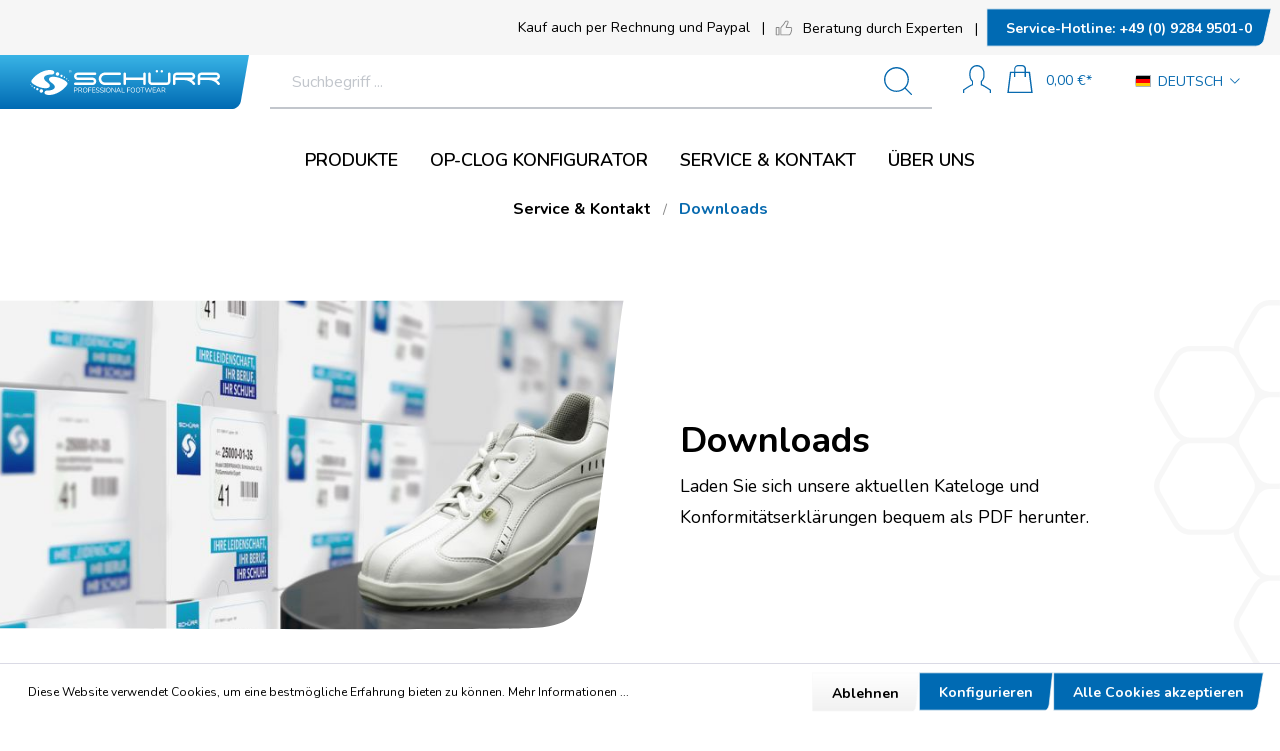

--- FILE ---
content_type: text/html; charset=UTF-8
request_url: https://www.schuerr.de/Service-Kontakt/Downloads/
body_size: 269632
content:

<!DOCTYPE html>

<html lang="de-DE"
      itemscope="itemscope"
      itemtype="https://schema.org/WebPage">

                            
    <head>
                                        <meta charset="utf-8">
            
            <script>
            let gtmIsTrackingProductClicks = Boolean(1), gtmContainerId = 'GTM-PHZNKFC', hasSWConsentSupport = Boolean(Number(1));
            window.wbmScriptIsSet = false;
        </script>
        <script type="text/javascript">
            window.dataLayer = window.dataLayer || [];
            window.dataLayer.push({"ecommerce":{"currencyCode":"EUR","impressions":[]},"google_tag_params":{"ecomm_prodid":[],"ecomm_category":"","ecomm_pagetype":"category"}});

                    </script>                <!-- WbmTagManagerEcomm Head Snippet Start -->
        <script id="wbmTagManger" type="text/javascript">
            function getCookie(name) {
                var cookieMatch = document.cookie.match(name + '=(.*?)(;|$)');
                return cookieMatch && decodeURI(cookieMatch[1]);
            }

            var gtmCookieSet = getCookie('wbm-tagmanager-enabled');
            
            var googleTag = function(w,d,s,l,i){w[l]=w[l]||[];w[l].push({'gtm.start':new Date().getTime(),event:'gtm.js'});var f=d.getElementsByTagName(s)[0],j=d.createElement(s),dl=l!='dataLayer'?'&l='+l:'';j.async=true;j.src='https://www.googletagmanager.com/gtm.js?id='+i+dl+'';f.parentNode.insertBefore(j,f);};
            

            if (hasSWConsentSupport && gtmCookieSet === null) {
                window.wbmGoogleTagmanagerId = gtmContainerId;
                window.wbmScriptIsSet = false;
                window.googleTag = googleTag;
            } else {
                window.wbmScriptIsSet = true;
                googleTag(window, document, 'script', 'dataLayer', gtmContainerId);
                googleTag = null;
            }
        </script><!-- WbmTagManagerEcomm Head Snippet End -->    
                            <meta name="viewport"
                      content="width=device-width, initial-scale=1, shrink-to-fit=no">
            
                            <meta name="author"
                      content=""/>
                <meta name="robots"
                      content="index,follow"/>
                <meta name="revisit-after"
                      content="15 days"/>
                <meta name="keywords"
                      content="Katalog Sicherheitsschuhe Berufsschuhe"/>
                <meta name="description"
                      content="Laden Sie sich unsere aktuellen Kataloge von Berufs- und Sicherheitsschuhen jetzt als PDF herunter! Hier finden Sie auch unsere Konformitätserklärung."/>
            
                            <meta property="og:url"
                      content="https://www.schuerr.de/Service-Kontakt/Downloads/"/>
                <meta property="og:type"
                      content="website"/>
                <meta property="og:site_name"
                      content="SCHÜRR Profishoes"/>
                <meta property="og:title"
                      content="Downloads | SCHÜRR – Sicherheits- und Berufsschuhe"/>
                <meta property="og:description"
                      content="Laden Sie sich unsere aktuellen Kataloge von Berufs- und Sicherheitsschuhen jetzt als PDF herunter! Hier finden Sie auch unsere Konformitätserklärung."/>
                <meta property="og:image"
                      content="https://www.schuerr.de/media/fc/0c/a6/1605524054/schuerr_logo_no-background.svg"/>

                <meta name="twitter:card"
                      content="summary"/>
                <meta name="twitter:site"
                      content="SCHÜRR Profishoes"/>
                <meta name="twitter:title"
                      content="Downloads | SCHÜRR – Sicherheits- und Berufsschuhe"/>
                <meta name="twitter:description"
                      content="Laden Sie sich unsere aktuellen Kataloge von Berufs- und Sicherheitsschuhen jetzt als PDF herunter! Hier finden Sie auch unsere Konformitätserklärung."/>
                <meta name="twitter:image"
                      content="https://www.schuerr.de/media/fc/0c/a6/1605524054/schuerr_logo_no-background.svg"/>
            
                            <meta itemprop="copyrightHolder"
                      content="SCHÜRR Profishoes"/>
                <meta itemprop="copyrightYear"
                      content=""/>
                <meta itemprop="isFamilyFriendly"
                      content="true"/>
                <meta itemprop="image"
                      content="https://www.schuerr.de/media/fc/0c/a6/1605524054/schuerr_logo_no-background.svg"/>
            
                                                
                    <link rel="shortcut icon"
                  href="https://www.schuerr.de/media/da/88/e8/1608197726/favicon.ico">
        
                                <link rel="apple-touch-icon"
                  sizes="180x180"
                  href="77b323fb6fcb40fc867087fb398436af">
                    
                            
                                    <link rel="canonical" href="https://www.schuerr.de/Service-Kontakt/Downloads/" />
                    
            
    
                <title itemprop="name">Downloads | SCHÜRR – Sicherheits- und Berufsschuhe · SCHÜRR Profi Shoes</title>
        

                                                                              <link rel="stylesheet"
                      href="https://www.schuerr.de/theme/8816f19a845ea29e9f0c520330417398/css/all.css?1759399678755743">
                                    

            
        
        <style type="text/css" data-plugin="zenitPlatformNotificationBar">
            
            

        </style>

    


      
    
                                                                                                                                                                                                                                                                                                                                                                                                                                                                                                                                                                                                
                        <script>
        window.features = {"V6_5_0_0":false,"v6.5.0.0":false,"PERFORMANCE_TWEAKS":false,"performance.tweaks":false,"FEATURE_NEXT_1797":false,"feature.next.1797":false,"FEATURE_NEXT_16710":false,"feature.next.16710":false,"FEATURE_NEXT_13810":false,"feature.next.13810":false,"FEATURE_NEXT_13250":false,"feature.next.13250":false,"FEATURE_NEXT_17276":false,"feature.next.17276":false,"FEATURE_NEXT_16151":false,"feature.next.16151":false,"FEATURE_NEXT_16155":false,"feature.next.16155":false,"FEATURE_NEXT_19501":false,"feature.next.19501":false,"FEATURE_NEXT_15053":false,"feature.next.15053":false,"FEATURE_NEXT_18215":false,"feature.next.18215":false,"FEATURE_NEXT_15815":false,"feature.next.15815":false,"FEATURE_NEXT_14699":false,"feature.next.14699":false,"FEATURE_NEXT_15707":false,"feature.next.15707":false,"FEATURE_NEXT_14360":false,"feature.next.14360":false,"FEATURE_NEXT_15172":false,"feature.next.15172":false,"FEATURE_NEXT_14001":false,"feature.next.14001":false,"FEATURE_NEXT_7739":false,"feature.next.7739":false,"FEATURE_NEXT_16200":false,"feature.next.16200":false,"FEATURE_NEXT_13410":false,"feature.next.13410":false,"FEATURE_NEXT_15917":false,"feature.next.15917":false,"FEATURE_NEXT_15957":false,"feature.next.15957":false,"FEATURE_NEXT_13601":false,"feature.next.13601":false,"FEATURE_NEXT_16992":false,"feature.next.16992":false,"FEATURE_NEXT_7530":false,"feature.next.7530":false,"FEATURE_NEXT_16824":false,"feature.next.16824":false,"FEATURE_NEXT_16271":false,"feature.next.16271":false,"FEATURE_NEXT_15381":false,"feature.next.15381":false,"FEATURE_NEXT_17275":false,"feature.next.17275":false,"FEATURE_NEXT_17016":false,"feature.next.17016":false,"FEATURE_NEXT_16236":false,"feature.next.16236":false,"FEATURE_NEXT_16640":false,"feature.next.16640":false,"FEATURE_NEXT_17858":false,"feature.next.17858":false,"FEATURE_NEXT_6758":false,"feature.next.6758":false,"FEATURE_NEXT_19048":false,"feature.next.19048":false,"FEATURE_NEXT_19822":false,"feature.next.19822":false,"FEATURE_NEXT_18129":false,"feature.next.18129":false,"FEATURE_NEXT_19163":false,"feature.next.19163":false,"FEATURE_NEXT_18187":false,"feature.next.18187":false,"FEATURE_NEXT_17978":false,"feature.next.17978":false,"FEATURE_NEXT_11634":false,"feature.next.11634":false,"FEATURE_NEXT_21547":false,"feature.next.21547":false,"FEATURE_NEXT_22900":false,"feature.next.22900":false};
    </script>
        
                                                        
    <!--Start of Tawk.to Script-->
    <script type="text/javascript">
        var Tawk_API=Tawk_API||{}, Tawk_LoadStart=new Date();
        (function(){
            var s1=document.createElement("script"),s0=document.getElementsByTagName("script")[0];
            s1.async=true;
            s1.src='https://embed.tawk.to/5ce666392846b90c57b00210/default';
            s1.charset='UTF-8';
            s1.setAttribute('crossorigin','*');
            s0.parentNode.insertBefore(s1,s0);
        })();
    </script>
    <!--End of Tawk.to Script-->

                            
            <script type="text/javascript" src='https://www.google.com/recaptcha/api.js?render=6Lfj9p8pAAAAAOPqQP7-S0McGCREsNFjHIePq8Hl' defer></script>
        <script>
                                        window.googleReCaptchaV3Active = true;
                    </script>
            
                
                                    <script>
                    window.useDefaultCookieConsent = true;
                </script>
                    
            </head>

    <body class="is-ctl-navigation is-act-index sticky-nav">

    
            
        
    
                <svg viewBox="0 0 345 345" width="0" height="0" preserveAspectRatio="none">
        <defs>
            <clipPath id="cuttingCornersImageRight" clipPathUnits="objectBoundingBox">
                <path d="M0.910585507,0.878953623C0.941147826,0.691562319 0.963194203,0.113217391 0.974576812,0.001266667L0.000298551,0.001266667L0.000298551,0.964875362C0.100153623,0.963933333 0.648376812,0.971808696 0.827730435,0.964875362C0.895594203,0.962249275 0.904573913,0.915802899 0.910585507,0.878953623Z" />
            </clipPath>
        </defs>
    </svg>
    <svg viewBox="0 0 345 345" width="0" height="0" preserveAspectRatio="none">
        <defs>
            <clipPath id="cuttingCornersImageLeft" clipPathUnits="objectBoundingBox">
                <path transform="scale(-1,1) translate(-1, 0)" d="M0.910585507,0.878953623C0.941147826,0.691562319 0.963194203,0.113217391 0.974576812,0.001266667L0.000298551,0.001266667L0.000298551,0.964875362C0.100153623,0.963933333 0.648376812,0.971808696 0.827730435,0.964875362C0.895594203,0.962249275 0.904573913,0.915802899 0.910585507,0.878953623Z" />
            </clipPath>
        </defs>
    </svg>
                            <noscript>
                <iframe src="https://www.googletagmanager.com/ns.html?id=GTM-PHZNKFC"
                        height="0" width="0" style="display:none;visibility:hidden"></iframe>
            </noscript>
                            <noscript class="noscript-main">
                
    <div role="alert"
         class="alert alert-info alert-has-icon">
                                            
                
            <span
            class="icon orion icon-info">
            <?xml version="1.0" encoding="utf-8"?>
<!-- Generator: Adobe Illustrator 23.0.1, SVG Export Plug-In . SVG Version: 6.00 Build 0)  -->
<svg version="1.1" id="Warstwa_1" xmlns="http://www.w3.org/2000/svg" xmlns:xlink="http://www.w3.org/1999/xlink" x="0px" y="0px"
	 viewBox="0 0 28.3 28.3" style="enable-background:new 0 0 28.3 28.3;" xml:space="preserve">
<g>
	<path d="M14.1,27.1C7,27.1,1.2,21.3,1.2,14.1S7,1.2,14.1,1.2S27.1,7,27.1,14.1S21.3,27.1,14.1,27.1z M14.1,28.3
		c7.8,0,14.1-6.3,14.1-14.1S22,0,14.1,0S0,6.3,0,14.1S6.3,28.3,14.1,28.3z"/>
</g>
<g>
	<rect x="13.5" y="8.1" width="1.2" height="7.9"/>
	<rect x="13.2" y="18.6" transform="matrix(4.977252e-03 -1 1 4.977252e-03 -5.1795 33.3163)" width="1.8" height="1.2"/>
</g>
</svg>

        </span>
    
            
                    <div class="alert-content-container">
                                                    
                                    <div class="alert-content">
                                                    Um unseren Shop in vollem Umfang nutzen zu können, empfehlen wir Ihnen Javascript in Ihrem Browser zu aktivieren.
                                            </div>
                
                                                                </div>
            </div>
            </noscript>
        


                        <style>
            #orion-loader-overlay {
                position: fixed;
                display: block;
                width: 100%;
                height: 100%;
                top: 0;
                left: 0;
                right: 0;
                bottom: 0;
                background-color: rgba(255, 255, 255, 0.9);
                z-index: 2000;
                -webkit-transition:opacity 1000ms;
                -moz-transition:opacity 1000ms;
                -o-transition:opacity 1000ms;
                -ms-transition:opacity 1000ms;
            }

            #orion-loader-overlay.orion-loader-close {
                cursor: pointer;
            }

            #orion-loader-overlay .spinner {
                position: absolute;
                top: 50%;
                left: 50%;
                margin: 0 -50% 0 0;
                z-index: 2001;
            }
        </style>

        <div id="orion-loader-overlay" data-orion-loader="true">
            <style>
    .hollow-dots-spinner, .hollow-dots-spinner * {
        box-sizing: border-box;
    }

    .hollow-dots-spinner {
        height: 15px;
        width: calc(30px * 3);
    }

    .hollow-dots-spinner .dot {
        width: 15px;
        height: 15px;
        margin: 0 calc(15px / 2);
        border: calc(15px / 5) solid #086AAF;
        border-radius: 50%;
        float: left;
        transform: scale(0);
        animation: hollow-dots-spinner-animation 2500ms ease infinite 0ms;
    }

    .hollow-dots-spinner .dot:nth-child(1) {
        animation-delay: calc(300ms * 1);
    }

    .hollow-dots-spinner .dot:nth-child(2) {
        animation-delay: calc(300ms * 2);
    }

    .hollow-dots-spinner .dot:nth-child(3) {
        animation-delay: calc(300ms * 3);
    }

    @keyframes hollow-dots-spinner-animation {
        50% {
            transform: scale(1);
            opacity: 1;
        }
        100% {
            opacity: 0;
        }
    }
</style>
<div class="hollow-dots-spinner spinner">
    <div class="dot"></div>
    <div class="dot"></div>
    <div class="dot"></div>
</div>
        </div>

        <script type="text/javascript">
            let orionLoader = document.getElementById('orion-loader-overlay');

            setTimeout(function(){
                orionLoader.classList.add('orion-loader-close');
            }, 5000);

            let orionLoaderClose = function() {
                if (orionLoader.className.indexOf('orion-loader-close') > -1) {
                    orionLoader.style.opacity = '0';
                    setTimeout( function(){
                        orionLoader.style.display = 'none';
                        orionLoader.classList.remove('orion-loader-close');
                    }, 1000 );
                }
            };

            orionLoader.addEventListener('click', orionLoaderClose, false);
        </script>
                    <header class="header-main">
                        
        <div class="row header-row p-2" style="background: #f6f6f6;">
        <ul class="d-flex flex-wrap align-items-center justify-content-end w-100 list-unstyled mb-0">
            <li>
                <span class="d-none d-md-inline">            
    
            <span
            class="icon schuerr icon-cart icon-xs icon- align-sub mr-1">
            
        </span>
    
</span>
                <span class="d-none d-md-inline">
                    Kauf auch per
                </span>
                Rechnung und Paypal
                <span class="d-none d-md-inline">&nbsp;</span>&nbsp;|&nbsp;<span class="d-none d-md-inline">&nbsp;</span>
            </li>
            <li>
                <span class="d-none d-md-inline">            
                
            <span
            class="icon schuerr icon-expert icon-1x icon- align-sub mr-1">
            <?xml version="1.0" encoding="UTF-8"?><svg width="512" height="512" version="1.1" viewBox="0 0 512 512" xmlns="http://www.w3.org/2000/svg" xmlns:xlink="http://www.w3.org/1999/xlink"><!--Generated by IJSVG (https://github.com/iconjar/IJSVG)--><g transform="scale(21.3333)"><path fill="#000" d="M6.616,11h-3c-0.276,0 -0.5,0.224 -0.5,0.5v8c0,0.276 0.224,0.5 0.5,0.5h3c0.276,0 0.5,-0.224 0.5,-0.5v-8c0,-0.276 -0.224,-0.5 -0.5,-0.5Zm-0.5,8h-2v-7h2v7Z"></path><path fill="#000" d="M20.661,11.74c-0.286,-0.644 -0.778,-0.74 -1.045,-0.74h-4.741c0.113,-0.428 0.518,-1.265 0.828,-1.904c0.846,-1.749 1.721,-3.557 1.118,-4.518c-0.164,-0.262 -0.505,-0.572 -1.205,-0.572l-0.671,-0.006c-0.586,0 -1.567,0 -2.054,0.974c-1.661,3.312 -4.591,6.137 -4.621,6.165c-0.099,0.095 -0.154,0.225 -0.154,0.361v8c0,0.276 0.241,0.5 0.518,0.5h8.982c1.855,0 3.269,-4.608 3.269,-6.915c3.55271e-15,-0.559 -0.075,-1.011 -0.224,-1.345Zm-3.045,7.26h-8.5v-7.29c0.648,-0.646 3.132,-3.225 4.668,-6.289c0.166,-0.33 0.416,-0.421 1.161,-0.421l0.671,0.006c0.109,0 0.301,0.014 0.357,0.104c0.309,0.492 -0.617,2.406 -1.17,3.551c-0.8,1.651 -1.169,2.47 -0.835,3.002c0.078,0.125 0.268,0.337 0.648,0.337h5c0.021,0 0.066,0 0.131,0.146c0.063,0.142 0.138,0.419 0.138,0.939c0,2.437 -1.468,5.915 -2.269,5.915Z"></path></g></svg>
        </span>
    
</span>
                Beratung durch Experten
                <span class="d-none d-md-inline">&nbsp;&nbsp;|&nbsp;&nbsp;</span>
            </li>
            <li>
                <a class="btn btn-primary" href="tel:+49928495010">
                    <span class="d-none d-md-inline">
                        Service-Hotline:
                    </span>
                    +49 (0) 9284 9501-0
                </a>
            </li>
        </ul>
    </div>
    <div class="row align-items-start header-row flex-lg-nowrap">
                    <div class="col flex-sm-grow-1 flex-lg-grow-0 flex-lg-shrink-1 order-lg-0 header-logo-col">
                <svg width="100%" height="100%" viewBox="0 0 200 45">
                    <defs>
                        <clipPath id="cuttingCornersMd">
                            <path d="M0,0L249,0L240.799,46.515C239.745,51.044 235.709,54.25 231.059,54.25L0,54.25L0,0Z"/>
                        </clipPath>
                    </defs>
                </svg>
                <div class="header-logo-gradient-container">
                    <div class="header-logo-gradient">
                            <div class="header-logo-main">
                    <a class="header-logo-main-link"
               href="/"
               title="Zur Startseite wechseln">
                                    <picture class="header-logo-picture">
                                                                                
                                                                            
                                                                                    <img src="https://www.schuerr.de/media/fc/0c/a6/1605524054/schuerr_logo_no-background.svg"
                                     alt="Zur Startseite wechseln"
                                     class="img-fluid header-logo-main-img"/>
                                                                        </picture>
                            </a>
            </div>
                    </div>
                </div>
            </div>
        
                    <div class="col flex-lg-shrink-1 flex-lg-grow-0 order-lg-2 header-actions-col">
                <div class="row no-gutters orion-header-mobile">
                                                            <div class="col d-sm-none orion-header-mobile__menu">
                    <div class="menu-button">
                                                    <button class="btn nav-main-toggle-btn header-actions-btn"
                                    type="button"
                                    data-offcanvas-menu="true"
                                    aria-label="Menü">
                                                                                
                
            <span
            class="icon orion icon-stack">
            <?xml version="1.0" encoding="utf-8"?>
<!-- Generator: Adobe Illustrator 23.0.1, SVG Export Plug-In . SVG Version: 6.00 Build 0)  -->
<svg version="1.1" id="Warstwa_1" xmlns="http://www.w3.org/2000/svg" xmlns:xlink="http://www.w3.org/1999/xlink" x="0px" y="0px"
	 viewBox="0 0 28.3 28.3" style="enable-background:new 0 0 28.3 28.3;" xml:space="preserve">
<style type="text/css">
	.st0{fill-rule:evenodd;clip-rule:evenodd;fill:#010202;}
</style>
<g>
	<rect y="2.7" class="st0" width="28.3" height="1.3"/>
	<rect y="13.5" class="st0" width="21.6" height="1.3"/>
	<rect y="24.3" class="st0" width="28.3" height="1.3"/>
</g>
</svg>

        </span>
    
                                                            </button>
                                            </div>
                </div>
            
                    
                                            <div class="col header-search-logo-mobile orion-header-mobile__logo">
                            <svg width="0" height="0">
                                <defs>
                                    <clipPath id="cuttingCorners">
                                        <path d="M0,0L199,0L190.799,35.265C189.745,39.794 185.709,43 181.059,43L0,43L0,0Z"/>
                                    </clipPath>
                                </defs>
                            </svg>
                            <div class="orion-header-mobile__logo-gradient">
                                                            </div>
                        </div>
                    
                                            <div class="col-auto d-sm-none orion-header-mobile__search">
                            <div class="search-toggle">
                                <button class="btn header-actions-btn search-toggle-btn js-search-toggle-btn collapsed"
                                        type="button"
                                        data-toggle="collapse"
                                        data-target="#searchCollapseMobile"
                                        aria-expanded="false"
                                        aria-controls="searchCollapseMobile"
                                        aria-label="Suchen">
                                                
                
            <span
            class="icon orion icon-search">
            <?xml version="1.0" encoding="utf-8"?>
<!-- Generator: Adobe Illustrator 23.0.1, SVG Export Plug-In . SVG Version: 6.00 Build 0)  -->
<svg version="1.1" id="Warstwa_1" xmlns="http://www.w3.org/2000/svg" xmlns:xlink="http://www.w3.org/1999/xlink" x="0px" y="0px"
	 viewBox="0 0 28.3 28.3" style="enable-background:new 0 0 28.3 28.3;" xml:space="preserve">
<style type="text/css">
	.st0{fill:#010202;}
</style>
<path class="st0" d="M28.1,27.1l-6-6c0,0-0.1,0-0.1-0.1c2-2.2,3.2-5.2,3.2-8.4c0-7-5.7-12.6-12.6-12.6C5.7,0,0,5.7,0,12.6
	c0,7,5.7,12.6,12.6,12.6c3.2,0,6.2-1.2,8.4-3.2c0,0,0,0.1,0.1,0.1l6,6c0.3,0.3,0.7,0.3,1,0C28.4,27.8,28.4,27.4,28.1,27.1z
	 M12.6,23.9c-6.2,0-11.2-5-11.2-11.2c0-6.2,5-11.2,11.2-11.2c6.2,0,11.2,5,11.2,11.2C23.9,18.8,18.8,23.9,12.6,23.9z"/>
</svg>

        </span>
    
                                </button>
                            </div>

                            <div class="collapse search-collapse"
                                 id="searchCollapseMobile">
                                <div class="header-search">
                                    <form action="/search"
                                          method="get"
                                          data-search-form="true"
                                          data-url="/suggest?search="
                                          class="header-search-form">
                                                                                                                        <div class="input-group">
                                                                                    <input type="search"
                                                   name="search"
                                                   class="form-control header-search-input"
                                                   autocomplete="off"
                                                   autocapitalize="off"
                                                   placeholder="Suchbegriff ..."
                                                   aria-label="Suchbegriff ..."
                                                   maxlength="30"
                                                   value=""
                                            >
                                        
                                                                                    <div class="input-group-append">
                                                <button type="submit"
                                                        class="btn header-search-btn"
                                                        aria-label="Suchen">
                                                        <span class="header-search-icon">
                                                                        
                
            <span
            class="icon orion icon-search">
            <?xml version="1.0" encoding="utf-8"?>
<!-- Generator: Adobe Illustrator 23.0.1, SVG Export Plug-In . SVG Version: 6.00 Build 0)  -->
<svg version="1.1" id="Warstwa_1" xmlns="http://www.w3.org/2000/svg" xmlns:xlink="http://www.w3.org/1999/xlink" x="0px" y="0px"
	 viewBox="0 0 28.3 28.3" style="enable-background:new 0 0 28.3 28.3;" xml:space="preserve">
<style type="text/css">
	.st0{fill:#010202;}
</style>
<path class="st0" d="M28.1,27.1l-6-6c0,0-0.1,0-0.1-0.1c2-2.2,3.2-5.2,3.2-8.4c0-7-5.7-12.6-12.6-12.6C5.7,0,0,5.7,0,12.6
	c0,7,5.7,12.6,12.6,12.6c3.2,0,6.2-1.2,8.4-3.2c0,0,0,0.1,0.1,0.1l6,6c0.3,0.3,0.7,0.3,1,0C28.4,27.8,28.4,27.4,28.1,27.1z
	 M12.6,23.9c-6.2,0-11.2-5-11.2-11.2c0-6.2,5-11.2,11.2-11.2c6.2,0,11.2,5,11.2,11.2C23.9,18.8,18.8,23.9,12.6,23.9z"/>
</svg>

        </span>
    
                                                        </span>
                                                </button>
                                            </div>
                                                                            </div>
                                
                                                                                <div class="search-suggestions js-search-suggestions" data-search-suggestions hidden>
    <div class="search-suggestions__scroll-wrapper">
                                
                                    <a class="search-suggestions__term" href="/Produkte/Sicherheitsschuhe-Serien/">
                    Sicherheitsschuhe
                </a>
                                                <a class="search-suggestions__term" href="/Produkte/OP-Clogs-Serien/">
                    OP-Schuhe
                </a>
                                                <a class="search-suggestions__term" href="/Produkte/Berufsschuhe-Serien/">
                    Berufsschuhe
                </a>
                                                <button class="search-suggestions__term js-search-term">
                    Clogs
                </button>
                        </div>
</div>
                                    </form>
                                </div>
                            </div>

                        </div>
                    
                                                            <div class="col-auto orion-header-mobile__account-menu">
                    <div class="account-menu">
                            <div class="dropdown">
                    <button class="btn account-menu-btn header-actions-btn"
                    type="button"
                    id="accountWidgetMobile"
                    data-offcanvas-account-menu="true"
                    data-toggle="dropdown"
                    aria-haspopup="true"
                    aria-expanded="false"
                    aria-label="Mein Konto"
                    title="Mein Konto">
                            
                
            <span
            class="icon orion icon-avatar">
            <?xml version="1.0" encoding="utf-8"?>
<!-- Generator: Adobe Illustrator 23.0.1, SVG Export Plug-In . SVG Version: 6.00 Build 0)  -->
<svg version="1.1" id="Warstwa_1" xmlns="http://www.w3.org/2000/svg" xmlns:xlink="http://www.w3.org/1999/xlink" x="0px" y="0px"
	 viewBox="0 0 28.3 28.3" style="enable-background:new 0 0 28.3 28.3;" xml:space="preserve">
<style type="text/css">
	.st0{fill:#010202;}
</style>
<path class="st0" d="M27,27v-1.3v-0.1h-0.1c-1-0.7-3.7-2.4-4.3-2.8c-1.6-1-2.7-1.6-3.7-2l-0.9-0.3v-4.2l0.4-0.4
	c1.4-1.3,2.1-3.1,2.1-5V8.1c0-3.7-2.9-6.7-6.4-6.7c-3.5,0-6.4,3-6.4,6.7v2.7c0,2,0.8,3.8,2.1,5l0.4,0.4v4.2l-0.9,0.3
	c-1,0.4-2.1,1-3.7,2c-0.7,0.4-3.3,2.2-4.3,2.8H1.3v0.1V27v1.3H0v-3.4c3.5-2.2,6.5-4.5,9-5.4v-2.7c-1.6-1.5-2.6-3.6-2.6-6V8.1
	C6.4,3.6,9.9,0,14.1,0c4.3,0,7.7,3.6,7.7,8.1v2.7c0,2.4-1,4.5-2.6,6v2.7c2.5,1,5.5,3.2,9,5.4v3.4H27V27z"/>
</svg>

        </span>
    
            </button>
        
                    <div class="dropdown-menu dropdown-menu-right account-menu-dropdown js-account-menu-dropdown"
                 aria-labelledby="accountWidgetMobile">
                

        
                                                        <button class="btn btn-light offcanvas-close js-offcanvas-close btn-block sticky-top">
                                        
                
            <span
            class="icon orion icon-x icon-sm">
            <?xml version="1.0" encoding="utf-8"?>
<!-- Generator: Adobe Illustrator 23.0.1, SVG Export Plug-In . SVG Version: 6.00 Build 0)  -->
<svg version="1.1" id="Warstwa_1" xmlns="http://www.w3.org/2000/svg" xmlns:xlink="http://www.w3.org/1999/xlink" x="0px" y="0px"
	 viewBox="0 0 28.3 28.3" style="enable-background:new 0 0 28.3 28.3;" xml:space="preserve">
<style type="text/css">
	.st0{fill-rule:evenodd;clip-rule:evenodd;}
</style>
<polygon class="st0" points="14.2,13.2 24.7,2.7 25.6,3.6 15.1,14.1 25.6,24.6 24.7,25.6 14.2,15.1 3.6,25.6 2.7,24.6 13.2,14.1 
	2.7,3.6 3.6,2.7 "/>
</svg>

        </span>
    

                                            </button>
                
    
                    <div class="offcanvas-content-container">
                <div class="account-menu">
                                    <div class="dropdown-header account-menu-header">
                    Mein Konto
                </div>
                    
                                    <div class="account-menu-login">
                    <a href="/account/login"
                       title="Anmelden"
                       class="btn btn-primary account-menu-login-button">
                        Anmelden
                    </a>

                    <div class="account-menu-register">
                        oder <a href="/account/login"
                                                            title="registrieren">registrieren</a>
                    </div>
                </div>
                    
                    <div class="account-menu-links">
                    <div class="header-account-menu">
        <div class="card account-menu-inner">
                                        
                                                <div class="list-group list-group-flush account-aside-list-group">
                                                                                    <a href="/account"
                                   title="Übersicht"
                                   class="list-group-item list-group-item-action account-aside-item">
                                    Übersicht
                                </a>
                            
                                                            <a href="/account/profile"
                                   title="Persönliches Profil"
                                   class="list-group-item list-group-item-action account-aside-item">
                                    Persönliches Profil
                                </a>
                            
                                                            <a href="/account/address"
                                   title="Adressen"
                                   class="list-group-item list-group-item-action account-aside-item">
                                    Adressen
                                </a>
                            
                                                            <a href="/account/payment"
                                   title="Zahlungsarten"
                                   class="list-group-item list-group-item-action account-aside-item">
                                    Zahlungsarten
                                </a>
                            
                                                            <a href="/account/order"
                                   title="Bestellungen"
                                   class="list-group-item list-group-item-action account-aside-item">
                                    Bestellungen
                                </a>
                                                                        </div>
                            
                                                </div>
    </div>
            </div>
            </div>
        </div>
                </div>
            </div>
                    </div>
                </div>
            
                    
                                                            <div class="col-auto orion-header-mobile__cart">
                    <div class="header-cart"
                         data-offcanvas-cart="true">
                        <a class="btn header-cart-btn header-actions-btn"
                           href="/checkout/cart"
                           data-cart-widget="true"
                           title="Warenkorb"
                           aria-label="Warenkorb">
                                <span class="header-cart-icon">
                    
                
            <span
            class="icon orion icon-bag">
            <?xml version="1.0" encoding="utf-8"?>
<!-- Generator: Adobe Illustrator 23.0.1, SVG Export Plug-In . SVG Version: 6.00 Build 0)  -->
<svg version="1.1" id="Warstwa_1" xmlns="http://www.w3.org/2000/svg" xmlns:xlink="http://www.w3.org/1999/xlink" x="0px" y="0px"
	 viewBox="0 0 28.3 28.3" style="enable-background:new 0 0 28.3 28.3;" xml:space="preserve">
<style type="text/css">
	.st0{fill:#010202;}
</style>
<path class="st0" d="M24.3,6.7h-4V4c0-2.2-1.8-4-4-4h-4c-2.2,0-4,1.8-4,4v2.7H4L1.3,28.3H27L24.3,6.7z M9.4,4c0-1.5,1.2-2.7,2.7-2.7
	h4c1.5,0,2.7,1.2,2.7,2.7v2.7H9.4V4z M5.2,8.1h2.9v4h1.3v-4h9.4v4h1.3v-4h2.9L25.4,27H2.9L5.2,8.1z"/>
</svg>

        </span>
    
    </span>
        <span class="header-cart-total">
        0,00 €*
    </span>
                        </a>
                    </div>
                </div>
            
                                    </div>
            </div>
        
                    <div class="col flex-sm-shrink-1 flex-sm-grow-0 order-lg-2 header-lang-col">
                                
            <div class="top-bar-nav-item top-bar-language">
                            <form method="post"
                      action="/checkout/language"
                      class="language-form"
                      data-form-auto-submit="true">

                                                                <input type="hidden" name="_csrf_token" value="857380b31fd.6t22LkF3UVh1jWFCz24nEw307jstfnndAgXtBIGISoo.26v6RywlFzo4zg4sqVZARmCEpUp0TUqwd22-U9Pjc_vZqMZAJC4WNCHeKA">
                    
                                                                                                                    
                        <div class="languages-menu dropdown">
                            <button class="btn dropdown-toggle top-bar-nav-btn"
                                    type="button"
                                    id="languagesDropdown-top-bar"
                                    data-toggle="dropdown"
                                    aria-haspopup="true"
                                    aria-expanded="false">
                                <div class="top-bar-list-icon language-flag country-de language-de"></div>
                                <span class="top-bar-nav-text">Deutsch</span>
                            </button>
                                                            <div class="top-bar-list dropdown-menu dropdown-menu-right"
                                    aria-labelledby="languagesDropdown-top-bar">
                                                                            <div class="top-bar-list-item dropdown-item item-checked"
                                             title="">

                                                                                                                                                                                                                                            
                                                <label class="top-bar-list-label"
                                                       for="top-bar-2fbb5fe2e29a4d70aa5854ce7ce3e20b">
                                                    <input id="top-bar-2fbb5fe2e29a4d70aa5854ce7ce3e20b"
                                                           class="top-bar-list-radio"
                                                           value="2fbb5fe2e29a4d70aa5854ce7ce3e20b"
                                                           name="languageId"
                                                           type="radio"
                                                         checked>
                                                    <div class="top-bar-list-icon language-flag country-de language-de"></div>
                                                    Deutsch
                                                </label>
                                                                                    </div>
                                                                            <div class="top-bar-list-item dropdown-item"
                                             title="">

                                                                                                                                                                                                                                            
                                                <label class="top-bar-list-label"
                                                       for="top-bar-6fd35c2caa9e4f1abeb2083f33d862a6">
                                                    <input id="top-bar-6fd35c2caa9e4f1abeb2083f33d862a6"
                                                           class="top-bar-list-radio"
                                                           value="6fd35c2caa9e4f1abeb2083f33d862a6"
                                                           name="languageId"
                                                           type="radio"
                                                        >
                                                    <div class="top-bar-list-icon language-flag country-en language-gb"></div>
                                                    English
                                                </label>
                                                                                    </div>
                                                                    </div>
                                                    </div>

                        <input name="redirectTo" type="hidden" value="frontend.navigation.page"/>

                                                    <input name="redirectParameters[navigationId]" type="hidden" value="48f8eb2276bc47119898106023998f76">
                                                            </form>
                    </div>
                </div>
        
                    <div class="col-sm-12 col-lg-auto flex-lg-grow-1 order-lg-1 header-search-col">
                <div class="row header-search-row">
                    <div class="col header-search-input-wrapper">
                        
    <div class="collapse search-collapse"
         id="searchCollapse">
        <div class="header-search" itemscope itemtype="https://schema.org/WebSite">
            <meta itemprop="url" content="https://www.schuerr.de/"/>
            <form action="/search"
                  method="get"
                  data-search-form="true"
                  data-url="/suggest?search="
                  class="header-search-form"
                  itemprop="potentialAction" itemscope itemtype="https://schema.org/SearchAction">
                                    <meta itemprop="target" content="https://www.schuerr.de/suggest?search={search}"/>
                    <div class="input-group">
                                                    <input type="search"
                                   name="search"
                                   class="form-control header-search-input"
                                   autocomplete="off"
                                   autocapitalize="off"
                                   placeholder="Suchbegriff ..."
                                   aria-label="Suchbegriff ..."
                                   maxlength="30"
                                   value=""
                                   itemprop="query-input"
                            >
                        
                                                    <div class="input-group-append">
                                <button type="submit"
                                        class="btn header-search-btn"
                                        aria-label="Suchen">
                                        <span class="header-search-icon">
                                                        
                
            <span
            class="icon orion icon-search">
            <?xml version="1.0" encoding="utf-8"?>
<!-- Generator: Adobe Illustrator 23.0.1, SVG Export Plug-In . SVG Version: 6.00 Build 0)  -->
<svg version="1.1" id="Warstwa_1" xmlns="http://www.w3.org/2000/svg" xmlns:xlink="http://www.w3.org/1999/xlink" x="0px" y="0px"
	 viewBox="0 0 28.3 28.3" style="enable-background:new 0 0 28.3 28.3;" xml:space="preserve">
<style type="text/css">
	.st0{fill:#010202;}
</style>
<path class="st0" d="M28.1,27.1l-6-6c0,0-0.1,0-0.1-0.1c2-2.2,3.2-5.2,3.2-8.4c0-7-5.7-12.6-12.6-12.6C5.7,0,0,5.7,0,12.6
	c0,7,5.7,12.6,12.6,12.6c3.2,0,6.2-1.2,8.4-3.2c0,0,0,0.1,0.1,0.1l6,6c0.3,0.3,0.7,0.3,1,0C28.4,27.8,28.4,27.4,28.1,27.1z
	 M12.6,23.9c-6.2,0-11.2-5-11.2-11.2c0-6.2,5-11.2,11.2-11.2c6.2,0,11.2,5,11.2,11.2C23.9,18.8,18.8,23.9,12.6,23.9z"/>
</svg>

        </span>
    
                                        </span>
                                </button>
                            </div>
                                            </div>
                                <div class="search-suggestions js-search-suggestions" data-search-suggestions hidden>
    <div class="search-suggestions__scroll-wrapper">
                                
                                    <a class="search-suggestions__term" href="/Produkte/Sicherheitsschuhe-Serien/">
                    Sicherheitsschuhe
                </a>
                                                <a class="search-suggestions__term" href="/Produkte/OP-Clogs-Serien/">
                    OP-Schuhe
                </a>
                                                <a class="search-suggestions__term" href="/Produkte/Berufsschuhe-Serien/">
                    Berufsschuhe
                </a>
                                                <button class="search-suggestions__term js-search-term">
                    Clogs
                </button>
                        </div>
</div>
            </form>
        </div>
    </div>
                    </div>
                </div>
            </div>
                        </header>
        

                        <div class="nav-main">
                                    
    <div class="main-navigation"
         id="mainNavigation"
         data-flyout-menu="true">
            <div class="orion-nav-arrow-prev">
                    
                
            <span
            class="icon orion icon-arrow-left">
            <?xml version="1.0" encoding="utf-8"?>
<!-- Generator: Adobe Illustrator 23.1.1, SVG Export Plug-In . SVG Version: 6.00 Build 0)  -->
<svg version="1.1" id="Warstwa_1" xmlns="http://www.w3.org/2000/svg" xmlns:xlink="http://www.w3.org/1999/xlink" x="0px" y="0px"
	 viewBox="0 0 28.3 28.3" style="enable-background:new 0 0 28.3 28.3;" xml:space="preserve">
<polygon points="9.8,14.2 17.5,6.5 18.5,7.4 11.7,14.2 18.5,20.9 17.5,21.8 10.8,15.1 "/>
</svg>

        </span>
    
    </div>

    <div class="container">
                    <nav class="nav main-navigation-menu opacity-zero"
                 itemscope="itemscope"
                 itemtype="http://schema.org/SiteNavigationElement">

                                                                                                            
                                                                                    <a class="nav-link main-navigation-link"
                                   href="https://www.schuerr.de/Produkte/"
                                   itemprop="url"
                                                                            data-flyout-menu-trigger="4d33e5f757e34d1ca05da806fc20e7b5"
                                                                       title="Produkte">
                                    <div class="main-navigation-link-text">
                                        <span itemprop="name">Produkte</span>
                                    </div>
                                </a>
                                                                                                                                                
                                                                                    <a class="nav-link main-navigation-link"
                                   href="https://www.schuerr.de/Service/Konfigurator/"
                                   itemprop="url"
                                                                       title="OP-Clog Konfigurator">
                                    <div class="main-navigation-link-text">
                                        <span itemprop="name">OP-Clog Konfigurator</span>
                                    </div>
                                </a>
                                                                                                                                                
                                                                                    <a class="nav-link main-navigation-link"
                                   href="https://www.schuerr.de/Service/Kontakt/"
                                   itemprop="url"
                                                                            data-flyout-menu-trigger="027d49591cc648559855c9649a139865"
                                                                       title="Service &amp; Kontakt">
                                    <div class="main-navigation-link-text">
                                        <span itemprop="name">Service &amp; Kontakt</span>
                                    </div>
                                </a>
                                                                                                                                                
                                                                                    <a class="nav-link main-navigation-link"
                                   href="https://www.schuerr.de/Ueber-Uns/"
                                   itemprop="url"
                                                                            data-flyout-menu-trigger="12b9092f76084fd49ad377ae1ec326fd"
                                                                       title="Über Uns">
                                    <div class="main-navigation-link-text">
                                        <span itemprop="name">Über Uns</span>
                                    </div>
                                </a>
                                                                                                    </nav>
            </div>

    <div class="orion-nav-arrow-next">
                    
                
            <span
            class="icon orion icon-arrow-right">
            <?xml version="1.0" encoding="utf-8"?>
<!-- Generator: Adobe Illustrator 23.0.1, SVG Export Plug-In . SVG Version: 6.00 Build 0)  -->
<svg version="1.1" id="Warstwa_1" xmlns="http://www.w3.org/2000/svg" xmlns:xlink="http://www.w3.org/1999/xlink" x="0px" y="0px"
	 viewBox="0 0 28.3 28.3" style="enable-background:new 0 0 28.3 28.3;" xml:space="preserve">
<polygon points="17.5,15.1 10.8,21.8 9.8,20.9 16.6,14.2 9.8,7.4 10.8,6.5 18.5,14.2 "/>
</svg>

        </span>
    
    </div>

                                                                                                                                                                                                                                                            
                                                <div class="navigation-flyouts">
                                                                                                                                                                <div class="navigation-flyout"
                                             data-flyout-menu-id="4d33e5f757e34d1ca05da806fc20e7b5">
                                            <div class="container">
                                                                                                                        <div class="row navigation-flyout-bar">
                            <div class="col">
                    <div class="navigation-flyout-category-link">
                                                                                    <a class="nav-link"
                                   href="https://www.schuerr.de/Produkte/"
                                   itemprop="url"
                                   title="Produkte">
                                                                            Zur Kategorie Produkte
                                                    
    
            <span
            class="icon orion icon-arrow-right icon-primary">
            
        </span>
    
                                                                    </a>
                                                                        </div>
                </div>
            
                            <div class="col-auto">
                    <div class="navigation-flyout-close js-close-flyout-menu">
                                                                                                
                
            <span
            class="icon orion icon-x">
            <?xml version="1.0" encoding="utf-8"?>
<!-- Generator: Adobe Illustrator 23.0.1, SVG Export Plug-In . SVG Version: 6.00 Build 0)  -->
<svg version="1.1" id="Warstwa_1" xmlns="http://www.w3.org/2000/svg" xmlns:xlink="http://www.w3.org/1999/xlink" x="0px" y="0px"
	 viewBox="0 0 28.3 28.3" style="enable-background:new 0 0 28.3 28.3;" xml:space="preserve">
<style type="text/css">
	.st0{fill-rule:evenodd;clip-rule:evenodd;}
</style>
<polygon class="st0" points="14.2,13.2 24.7,2.7 25.6,3.6 15.1,14.1 25.6,24.6 24.7,25.6 14.2,15.1 3.6,25.6 2.7,24.6 13.2,14.1 
	2.7,3.6 3.6,2.7 "/>
</svg>

        </span>
    
                                                                        </div>
                </div>
                    </div>
    
            <div class="row navigation-flyout-content">
                            <div class="col-8 col-xl-9">
                    <div class="navigation-flyout-categories">
                                                        
                    
    
    <div class="row navigation-flyout-categories is-level-0">
                                            
                            <div class="col-4 navigation-flyout-col">
                                                                        <div class="nav-item nav-link navigation-flyout-link is-level-0"
                                 title="Einsatzbereich">
                                <span itemprop="name">Einsatzbereich</span>
                            </div>
                                            
                                                                            
        
    
    <div class="navigation-flyout-categories is-level-1">
                                            
                            <div class="navigation-flyout-col">
                                                                        <a class="nav-item nav-link navigation-flyout-link is-level-1"
                               href="https://www.schuerr.de/Produkte/Einsatzbereich/Gastro-Lebensmittel/"
                               itemprop="url"
                                                              title="Gastro / Lebensmittel">
                                <span itemprop="name">Gastro / Lebensmittel</span>
                            </a>
                                            
                                                                            
        
    
    <div class="navigation-flyout-categories is-level-2">
            </div>
                                                            </div>
                                                        
                            <div class="navigation-flyout-col">
                                                                        <a class="nav-item nav-link navigation-flyout-link is-level-1"
                               href="https://www.schuerr.de/Produkte/Einsatzbereich/Krankenhaus-Pharma/"
                               itemprop="url"
                                                              title="Krankenhaus / Pharma">
                                <span itemprop="name">Krankenhaus / Pharma</span>
                            </a>
                                            
                                                                            
        
    
    <div class="navigation-flyout-categories is-level-2">
            </div>
                                                            </div>
                                                        
                            <div class="navigation-flyout-col">
                                                                        <a class="nav-item nav-link navigation-flyout-link is-level-1"
                               href="https://www.schuerr.de/Produkte/Einsatzbereich/Elektronik-Industrie/"
                               itemprop="url"
                                                              title="Elektronik-Industrie">
                                <span itemprop="name">Elektronik-Industrie</span>
                            </a>
                                            
                                                                            
        
    
    <div class="navigation-flyout-categories is-level-2">
            </div>
                                                            </div>
                                                        
                            <div class="navigation-flyout-col">
                                                                        <a class="nav-item nav-link navigation-flyout-link is-level-1"
                               href="https://www.schuerr.de/Produkte/Einsatzbereich/Handwerker-Werkstatt-Logistik/"
                               itemprop="url"
                                                              title="Handwerker / Werkstatt / Logistik">
                                <span itemprop="name">Handwerker / Werkstatt / Logistik</span>
                            </a>
                                            
                                                                            
        
    
    <div class="navigation-flyout-categories is-level-2">
            </div>
                                                            </div>
                        </div>
                                                            </div>
                                                        
                            <div class="col-4 navigation-flyout-col">
                                                                        <div class="nav-item nav-link navigation-flyout-link is-level-0"
                                 title="Typ">
                                <span itemprop="name">Typ</span>
                            </div>
                                            
                                                                            
        
    
    <div class="navigation-flyout-categories is-level-1">
                                            
                            <div class="navigation-flyout-col">
                                                                        <a class="nav-item nav-link navigation-flyout-link is-level-1"
                               href="https://www.schuerr.de/Produkte/Typ/Arbeitsschuhe/"
                               itemprop="url"
                                                              title="Arbeitsschuhe">
                                <span itemprop="name">Arbeitsschuhe</span>
                            </a>
                                            
                                                                            
        
    
    <div class="navigation-flyout-categories is-level-2">
            </div>
                                                            </div>
                                                        
                            <div class="navigation-flyout-col">
                                                                        <a class="nav-item nav-link navigation-flyout-link is-level-1"
                               href="https://www.schuerr.de/Produkte/Typ/CHIROCLOGS-OP-Schuhe/"
                               itemprop="url"
                                                              title="CHIROCLOGS - OP Schuhe">
                                <span itemprop="name">CHIROCLOGS - OP Schuhe</span>
                            </a>
                                            
                                                                            
        
    
    <div class="navigation-flyout-categories is-level-2">
            </div>
                                                            </div>
                                                        
                            <div class="navigation-flyout-col">
                                                                        <a class="nav-item nav-link navigation-flyout-link is-level-1"
                               href="https://www.schuerr.de/Produkte/Typ/Zubehoer/"
                               itemprop="url"
                                                              title="Zubehör">
                                <span itemprop="name">Zubehör</span>
                            </a>
                                            
                                                                            
        
    
    <div class="navigation-flyout-categories is-level-2">
            </div>
                                                            </div>
                        </div>
                                                            </div>
                                                        
                            <div class="col-4 navigation-flyout-col">
                                                                        <a class="nav-item nav-link navigation-flyout-link is-level-0"
                               href="/UEber-Uns/Produktion/"
                               itemprop="url"
                                                              title="Qualität und Produktion">
                                <span itemprop="name">Qualität und Produktion</span>
                            </a>
                                            
                                                                            
        
    
    <div class="navigation-flyout-categories is-level-1">
                                            
                            <div class="navigation-flyout-col">
                                                                        <a class="nav-item nav-link navigation-flyout-link is-level-1"
                               href="/UEber-Uns/Produktion/"
                               itemprop="url"
                                                              title="Produktion">
                                <span itemprop="name">Produktion</span>
                            </a>
                                            
                                                                            
        
    
    <div class="navigation-flyout-categories is-level-2">
            </div>
                                                            </div>
                                                        
                            <div class="navigation-flyout-col">
                                                                        <a class="nav-item nav-link navigation-flyout-link is-level-1"
                               href="/Service/Normen/"
                               itemprop="url"
                                                              title="Normen">
                                <span itemprop="name">Normen</span>
                            </a>
                                            
                                                                            
        
    
    <div class="navigation-flyout-categories is-level-2">
            </div>
                                                            </div>
                                                        
                            <div class="navigation-flyout-col">
                                                                        <a class="nav-item nav-link navigation-flyout-link is-level-1"
                               href="/Service/Daempfungssysteme/"
                               itemprop="url"
                                                              title="Dämpfungssysteme">
                                <span itemprop="name">Dämpfungssysteme</span>
                            </a>
                                            
                                                                            
        
    
    <div class="navigation-flyout-categories is-level-2">
            </div>
                                                            </div>
                                                        
                            <div class="navigation-flyout-col">
                                                                        <a class="nav-item nav-link navigation-flyout-link is-level-1"
                               href="/Service/Rutschhemmende-Sohlen/"
                               itemprop="url"
                                                              title=" Rutschhemmende Sohlen">
                                <span itemprop="name"> Rutschhemmende Sohlen</span>
                            </a>
                                            
                                                                            
        
    
    <div class="navigation-flyout-categories is-level-2">
            </div>
                                                            </div>
                                                        
                            <div class="navigation-flyout-col">
                                                                        <a class="nav-item nav-link navigation-flyout-link is-level-1"
                               href="/Service/Elektrostatischer-Widerstand-ESD/"
                               itemprop="url"
                                                              title="Elektrostatischer Widerstand (ESD)">
                                <span itemprop="name">Elektrostatischer Widerstand (ESD)</span>
                            </a>
                                            
                                                                            
        
    
    <div class="navigation-flyout-categories is-level-2">
            </div>
                                                            </div>
                                                        
                            <div class="navigation-flyout-col">
                                                                        <a class="nav-item nav-link navigation-flyout-link is-level-1"
                               href="/Service/Individualisierung/"
                               itemprop="url"
                                                              title="Individualisierung">
                                <span itemprop="name">Individualisierung</span>
                            </a>
                                            
                                                                            
        
    
    <div class="navigation-flyout-categories is-level-2">
            </div>
                                                            </div>
                        </div>
                                                            </div>
                                                        
                            <div class="col-4 navigation-flyout-col">
                                                                        <a class="nav-item nav-link navigation-flyout-link is-level-0"
                               href="https://www.schuerr.de/Produkte/Berufsschuhe-Serien/"
                               itemprop="url"
                                                              title="Berufsschuhe-Serien">
                                <span itemprop="name">Berufsschuhe-Serien</span>
                            </a>
                                            
                                                                            
        
    
    <div class="navigation-flyout-categories is-level-1">
                                            
                            <div class="navigation-flyout-col">
                                                                        <a class="nav-item nav-link navigation-flyout-link is-level-1"
                               href="https://www.schuerr.de/Produkte/Berufsschuhe-Serien/Berufsschuhe-One/"
                               itemprop="url"
                                                              title="Berufsschuhe One">
                                <span itemprop="name">Berufsschuhe One</span>
                            </a>
                                            
                                                                            
        
    
    <div class="navigation-flyout-categories is-level-2">
            </div>
                                                            </div>
                                                        
                            <div class="navigation-flyout-col">
                                                                        <a class="nav-item nav-link navigation-flyout-link is-level-1"
                               href="https://www.schuerr.de/Produkte/Berufsschuhe-Serien/Berufsschuhe-Pure/"
                               itemprop="url"
                                                              title="Berufsschuhe Pure">
                                <span itemprop="name">Berufsschuhe Pure</span>
                            </a>
                                            
                                                                            
        
    
    <div class="navigation-flyout-categories is-level-2">
            </div>
                                                            </div>
                                                        
                            <div class="navigation-flyout-col">
                                                                        <a class="nav-item nav-link navigation-flyout-link is-level-1"
                               href="https://www.schuerr.de/Produkte/Berufsschuhe-Serien/Berufsschuhe-Sport/"
                               itemprop="url"
                                                              title="Berufsschuhe Sport">
                                <span itemprop="name">Berufsschuhe Sport</span>
                            </a>
                                            
                                                                            
        
    
    <div class="navigation-flyout-categories is-level-2">
            </div>
                                                            </div>
                                                        
                            <div class="navigation-flyout-col">
                                                                        <a class="nav-item nav-link navigation-flyout-link is-level-1"
                               href="https://www.schuerr.de/Produkte/Berufsschuhe-Serien/Berufsschuhe-Expert/"
                               itemprop="url"
                                                              title="Berufsschuhe Expert">
                                <span itemprop="name">Berufsschuhe Expert</span>
                            </a>
                                            
                                                                            
        
    
    <div class="navigation-flyout-categories is-level-2">
            </div>
                                                            </div>
                                                        
                            <div class="navigation-flyout-col">
                                                                        <a class="nav-item nav-link navigation-flyout-link is-level-1"
                               href="https://www.schuerr.de/Produkte/Berufsschuhe-Serien/Berufsschuhe-Naturform-SRC/"
                               itemprop="url"
                                                              title="Berufsschuhe Naturform SRC">
                                <span itemprop="name">Berufsschuhe Naturform SRC</span>
                            </a>
                                            
                                                                            
        
    
    <div class="navigation-flyout-categories is-level-2">
            </div>
                                                            </div>
                                                        
                            <div class="navigation-flyout-col">
                                                                        <a class="nav-item nav-link navigation-flyout-link is-level-1"
                               href="https://www.schuerr.de/Produkte/Berufsschuhe-Serien/Berufsschuhe-Naturform/"
                               itemprop="url"
                                                              title="Berufsschuhe Naturform">
                                <span itemprop="name">Berufsschuhe Naturform</span>
                            </a>
                                            
                                                                            
        
    
    <div class="navigation-flyout-categories is-level-2">
            </div>
                                                            </div>
                                                        
                            <div class="navigation-flyout-col">
                                                                        <a class="nav-item nav-link navigation-flyout-link is-level-1"
                               href="https://www.schuerr.de/Produkte/Berufsschuhe-Serien/Berufsschuhe-Sneakerform/"
                               itemprop="url"
                                                              title="Berufsschuhe Sneakerform">
                                <span itemprop="name">Berufsschuhe Sneakerform</span>
                            </a>
                                            
                                                                            
        
    
    <div class="navigation-flyout-categories is-level-2">
            </div>
                                                            </div>
                                                        
                            <div class="navigation-flyout-col">
                                                                        <a class="nav-item nav-link navigation-flyout-link is-level-1"
                               href="https://www.schuerr.de/Produkte/Berufsschuhe-Serien/Berufsschuhe-Sandalen-Ago/"
                               itemprop="url"
                                                              title="Berufsschuhe Sandalen Ago">
                                <span itemprop="name">Berufsschuhe Sandalen Ago</span>
                            </a>
                                            
                                                                            
        
    
    <div class="navigation-flyout-categories is-level-2">
            </div>
                                                            </div>
                                                        
                            <div class="navigation-flyout-col">
                                                                        <a class="nav-item nav-link navigation-flyout-link is-level-1"
                               href="https://www.schuerr.de/Produkte/Berufsschuhe-Serien/Berufsschuhe-Tiefbett-Leder/"
                               itemprop="url"
                                                              title="Berufsschuhe Tiefbett Leder">
                                <span itemprop="name">Berufsschuhe Tiefbett Leder</span>
                            </a>
                                            
                                                                            
        
    
    <div class="navigation-flyout-categories is-level-2">
            </div>
                                                            </div>
                                                        
                            <div class="navigation-flyout-col">
                                                                        <a class="nav-item nav-link navigation-flyout-link is-level-1"
                               href="https://www.schuerr.de/Produkte/Berufsschuhe-Serien/Berufsschuhe-Tiefbett-Synthetik/"
                               itemprop="url"
                                                              title="Berufsschuhe Tiefbett Synthetik">
                                <span itemprop="name">Berufsschuhe Tiefbett Synthetik</span>
                            </a>
                                            
                                                                            
        
    
    <div class="navigation-flyout-categories is-level-2">
            </div>
                                                            </div>
                        </div>
                                                            </div>
                                                        
                            <div class="col-4 navigation-flyout-col">
                                                                        <a class="nav-item nav-link navigation-flyout-link is-level-0"
                               href="https://www.schuerr.de/Produkte/Sicherheitsschuhe-Serien/"
                               itemprop="url"
                                                              title="Sicherheitsschuhe-Serien">
                                <span itemprop="name">Sicherheitsschuhe-Serien</span>
                            </a>
                                            
                                                                            
        
    
    <div class="navigation-flyout-categories is-level-1">
                                            
                            <div class="navigation-flyout-col">
                                                                        <a class="nav-item nav-link navigation-flyout-link is-level-1"
                               href="https://www.schuerr.de/Produkte/Sicherheitsschuhe-Serien/Sicherheitsschuhe-Safety-One/"
                               itemprop="url"
                                                              title="Sicherheitsschuhe Safety One">
                                <span itemprop="name">Sicherheitsschuhe Safety One</span>
                            </a>
                                            
                                                                            
        
    
    <div class="navigation-flyout-categories is-level-2">
            </div>
                                                            </div>
                                                        
                            <div class="navigation-flyout-col">
                                                                        <a class="nav-item nav-link navigation-flyout-link is-level-1"
                               href="https://www.schuerr.de/Produkte/Sicherheitsschuhe-Serien/Sicherheitsschuhe-Safety-Pure/"
                               itemprop="url"
                                                              title="Sicherheitsschuhe Safety Pure">
                                <span itemprop="name">Sicherheitsschuhe Safety Pure</span>
                            </a>
                                            
                                                                            
        
    
    <div class="navigation-flyout-categories is-level-2">
            </div>
                                                            </div>
                                                        
                            <div class="navigation-flyout-col">
                                                                        <a class="nav-item nav-link navigation-flyout-link is-level-1"
                               href="https://www.schuerr.de/Produkte/Sicherheitsschuhe-Serien/Sicherheitsschuhe-Expert/"
                               itemprop="url"
                                                              title="Sicherheitsschuhe Expert">
                                <span itemprop="name">Sicherheitsschuhe Expert</span>
                            </a>
                                            
                                                                            
        
    
    <div class="navigation-flyout-categories is-level-2">
            </div>
                                                            </div>
                                                        
                            <div class="navigation-flyout-col">
                                                                        <a class="nav-item nav-link navigation-flyout-link is-level-1"
                               href="https://www.schuerr.de/Produkte/Sicherheitsschuhe-Serien/Sicherheitsschuhe-Expert-Plus/"
                               itemprop="url"
                                                              title="Sicherheitsschuhe Expert Plus">
                                <span itemprop="name">Sicherheitsschuhe Expert Plus</span>
                            </a>
                                            
                                                                            
        
    
    <div class="navigation-flyout-categories is-level-2">
            </div>
                                                            </div>
                                                        
                            <div class="navigation-flyout-col">
                                                                        <a class="nav-item nav-link navigation-flyout-link is-level-1"
                               href="https://www.schuerr.de/Produkte/Sicherheitsschuhe-Serien/Sicherheitsschuhe-Komfort/"
                               itemprop="url"
                                                              title="Sicherheitsschuhe Komfort">
                                <span itemprop="name">Sicherheitsschuhe Komfort</span>
                            </a>
                                            
                                                                            
        
    
    <div class="navigation-flyout-categories is-level-2">
            </div>
                                                            </div>
                                                        
                            <div class="navigation-flyout-col">
                                                                        <a class="nav-item nav-link navigation-flyout-link is-level-1"
                               href="https://www.schuerr.de/Produkte/Sicherheitsschuhe-Serien/Sicherheitsschuhe-Alukappe/"
                               itemprop="url"
                                                              title="Sicherheitsschuhe Alukappe">
                                <span itemprop="name">Sicherheitsschuhe Alukappe</span>
                            </a>
                                            
                                                                            
        
    
    <div class="navigation-flyout-categories is-level-2">
            </div>
                                                            </div>
                                                        
                            <div class="navigation-flyout-col">
                                                                        <a class="nav-item nav-link navigation-flyout-link is-level-1"
                               href="https://www.schuerr.de/Produkte/Sicherheitsschuhe-Serien/Sicherheitsschuhe-SRC/"
                               itemprop="url"
                                                              title="Sicherheitsschuhe SRC">
                                <span itemprop="name">Sicherheitsschuhe SRC</span>
                            </a>
                                            
                                                                            
        
    
    <div class="navigation-flyout-categories is-level-2">
            </div>
                                                            </div>
                                                        
                            <div class="navigation-flyout-col">
                                                                        <a class="nav-item nav-link navigation-flyout-link is-level-1"
                               href="https://www.schuerr.de/Produkte/Sicherheitsschuhe-Serien/Sicherheitsschuhe-Damensafety/"
                               itemprop="url"
                                                              title="Sicherheitsschuhe Damensafety">
                                <span itemprop="name">Sicherheitsschuhe Damensafety</span>
                            </a>
                                            
                                                                            
        
    
    <div class="navigation-flyout-categories is-level-2">
            </div>
                                                            </div>
                                                        
                            <div class="navigation-flyout-col">
                                                                        <a class="nav-item nav-link navigation-flyout-link is-level-1"
                               href="https://www.schuerr.de/Produkte/Sicherheitsschuhe-Serien/Sicherheitsschuhe-Sport/"
                               itemprop="url"
                                                              title="Sicherheitsschuhe Sport">
                                <span itemprop="name">Sicherheitsschuhe Sport</span>
                            </a>
                                            
                                                                            
        
    
    <div class="navigation-flyout-categories is-level-2">
            </div>
                                                            </div>
                        </div>
                                                            </div>
                                                        
                            <div class="col-4 navigation-flyout-col">
                                                                        <a class="nav-item nav-link navigation-flyout-link is-level-0"
                               href="https://www.schuerr.de/Produkte/OP-Clogs-Serien/"
                               itemprop="url"
                                                              title="OP-Clogs-Serien">
                                <span itemprop="name">OP-Clogs-Serien</span>
                            </a>
                                            
                                                                            
        
    
    <div class="navigation-flyout-categories is-level-1">
                                            
                            <div class="navigation-flyout-col">
                                                                        <a class="nav-item nav-link navigation-flyout-link is-level-1"
                               href="https://www.schuerr.de/Service/Konfigurator/"
                               itemprop="url"
                                                              title="OP-Clog Konfigurator">
                                <span itemprop="name">OP-Clog Konfigurator</span>
                            </a>
                                            
                                                                            
        
    
    <div class="navigation-flyout-categories is-level-2">
            </div>
                                                            </div>
                                                        
                            <div class="navigation-flyout-col">
                                                                        <a class="nav-item nav-link navigation-flyout-link is-level-1"
                               href="https://www.schuerr.de/Produkte/OP-Clogs-Serien/OP-Clogs-Classic/"
                               itemprop="url"
                                                              title="OP-Clogs Classic">
                                <span itemprop="name">OP-Clogs Classic</span>
                            </a>
                                            
                                                                            
        
    
    <div class="navigation-flyout-categories is-level-2">
            </div>
                                                            </div>
                                                        
                            <div class="navigation-flyout-col">
                                                                        <a class="nav-item nav-link navigation-flyout-link is-level-1"
                               href="https://www.schuerr.de/Produkte/OP-Clogs-Serien/OP-Clogs-Professional/"
                               itemprop="url"
                                                              title="OP-Clogs Professional">
                                <span itemprop="name">OP-Clogs Professional</span>
                            </a>
                                            
                                                                            
        
    
    <div class="navigation-flyout-categories is-level-2">
            </div>
                                                            </div>
                                                        
                            <div class="navigation-flyout-col">
                                                                        <a class="nav-item nav-link navigation-flyout-link is-level-1"
                               href="https://www.schuerr.de/Produkte/OP-Clogs-Serien/OP-Clogs-Special/"
                               itemprop="url"
                                                              title="OP-Clogs Special">
                                <span itemprop="name">OP-Clogs Special</span>
                            </a>
                                            
                                                                            
        
    
    <div class="navigation-flyout-categories is-level-2">
            </div>
                                                            </div>
                                                        
                            <div class="navigation-flyout-col">
                                                                        <a class="nav-item nav-link navigation-flyout-link is-level-1"
                               href="https://www.schuerr.de/Produkte/OP-Clogs-Serien/OP-Clogs-Orthoclogs/"
                               itemprop="url"
                                                              title="OP-Clogs Orthoclogs">
                                <span itemprop="name">OP-Clogs Orthoclogs</span>
                            </a>
                                            
                                                                            
        
    
    <div class="navigation-flyout-categories is-level-2">
            </div>
                                                            </div>
                                                        
                            <div class="navigation-flyout-col">
                                                                        <a class="nav-item nav-link navigation-flyout-link is-level-1"
                               href="https://www.schuerr.de/Produkte/OP-Clogs-Serien/OP-Clogs-Economy/"
                               itemprop="url"
                                                              title="OP-Clogs Economy">
                                <span itemprop="name">OP-Clogs Economy</span>
                            </a>
                                            
                                                                            
        
    
    <div class="navigation-flyout-categories is-level-2">
            </div>
                                                            </div>
                        </div>
                                                            </div>
                        </div>
                                            </div>
                </div>
            
                                            <div class="col-4 col-xl-3">
                    <div class="navigation-flyout-teaser">
                                                    <a class="navigation-flyout-teaser-image-container"
                               href="https://www.schuerr.de/Produkte/"
                                                              title="Produkte">
                                                    
                        
                        
    
    
    
                
        
                
                    
            <img src="https://www.schuerr.de/media/d8/78/81/1608548751/DSC_9011.JPG"                             srcset="https://www.schuerr.de/thumbnail/d8/78/81/1608548751/DSC_9011_400x400.JPG 400w, https://www.schuerr.de/thumbnail/d8/78/81/1608548751/DSC_9011_800x800.JPG 800w, https://www.schuerr.de/thumbnail/d8/78/81/1608548751/DSC_9011_1920x1920.JPG 1920w"                                 sizes="310px"
                                         class="navigation-flyout-teaser-image" data-object-fit="cover"        />
                                </a>
                                            </div>
                </div>
                                    </div>
                                                                                                </div>
                                        </div>
                                                                                                                                                                                                                                                                        <div class="navigation-flyout"
                                             data-flyout-menu-id="027d49591cc648559855c9649a139865">
                                            <div class="container">
                                                                                                                        <div class="row navigation-flyout-bar">
                            <div class="col">
                    <div class="navigation-flyout-category-link">
                                                                                                </div>
                </div>
            
                            <div class="col-auto">
                    <div class="navigation-flyout-close js-close-flyout-menu">
                                                                                                
                
            <span
            class="icon orion icon-x">
            <?xml version="1.0" encoding="utf-8"?>
<!-- Generator: Adobe Illustrator 23.0.1, SVG Export Plug-In . SVG Version: 6.00 Build 0)  -->
<svg version="1.1" id="Warstwa_1" xmlns="http://www.w3.org/2000/svg" xmlns:xlink="http://www.w3.org/1999/xlink" x="0px" y="0px"
	 viewBox="0 0 28.3 28.3" style="enable-background:new 0 0 28.3 28.3;" xml:space="preserve">
<style type="text/css">
	.st0{fill-rule:evenodd;clip-rule:evenodd;}
</style>
<polygon class="st0" points="14.2,13.2 24.7,2.7 25.6,3.6 15.1,14.1 25.6,24.6 24.7,25.6 14.2,15.1 3.6,25.6 2.7,24.6 13.2,14.1 
	2.7,3.6 3.6,2.7 "/>
</svg>

        </span>
    
                                                                        </div>
                </div>
                    </div>
    
            <div class="row navigation-flyout-content">
                            <div class="col-8 col-xl-9">
                    <div class="navigation-flyout-categories">
                                                        
                    
    
    <div class="row navigation-flyout-categories is-level-0">
                                            
                            <div class="col-4 navigation-flyout-col">
                                                                        <a class="nav-item nav-link navigation-flyout-link is-level-0 active"
                               href="https://www.schuerr.de/Service-Kontakt/Downloads/"
                               itemprop="url"
                                                              title="Downloads">
                                <span itemprop="name">Downloads</span>
                            </a>
                                            
                                                                            
        
    
    <div class="navigation-flyout-categories is-level-1">
            </div>
                                                            </div>
                                                        
                            <div class="col-4 navigation-flyout-col">
                                                                        <a class="nav-item nav-link navigation-flyout-link is-level-0"
                               href="https://www.schuerr.de/Service-Kontakt/UEbergroessen/"
                               itemprop="url"
                                                              title="Übergrößen">
                                <span itemprop="name">Übergrößen</span>
                            </a>
                                            
                                                                            
        
    
    <div class="navigation-flyout-categories is-level-1">
            </div>
                                                            </div>
                                                        
                            <div class="col-4 navigation-flyout-col">
                                                                        <a class="nav-item nav-link navigation-flyout-link is-level-0"
                               href="https://www.schuerr.de/Service-Kontakt/Normen/"
                               itemprop="url"
                                                              title="Normen">
                                <span itemprop="name">Normen</span>
                            </a>
                                            
                                                                            
        
    
    <div class="navigation-flyout-categories is-level-1">
            </div>
                                                            </div>
                                                        
                            <div class="col-4 navigation-flyout-col">
                                                                        <a class="nav-item nav-link navigation-flyout-link is-level-0"
                               href="https://www.schuerr.de/Service-Kontakt/Rutschhemmende-Sohlen/"
                               itemprop="url"
                                                              title="Rutschhemmende Sohlen">
                                <span itemprop="name">Rutschhemmende Sohlen</span>
                            </a>
                                            
                                                                            
        
    
    <div class="navigation-flyout-categories is-level-1">
            </div>
                                                            </div>
                                                        
                            <div class="col-4 navigation-flyout-col">
                                                                        <a class="nav-item nav-link navigation-flyout-link is-level-0"
                               href="https://www.schuerr.de/Service-Kontakt/Daempfungssysteme/"
                               itemprop="url"
                                                              title="Dämpfungssysteme">
                                <span itemprop="name">Dämpfungssysteme</span>
                            </a>
                                            
                                                                            
        
    
    <div class="navigation-flyout-categories is-level-1">
            </div>
                                                            </div>
                                                        
                            <div class="col-4 navigation-flyout-col">
                                                                        <a class="nav-item nav-link navigation-flyout-link is-level-0"
                               href="https://www.schuerr.de/Service-Kontakt/Orthopaedische-Einlagen/"
                               itemprop="url"
                                                              title="Orthopädische Einlagen">
                                <span itemprop="name">Orthopädische Einlagen</span>
                            </a>
                                            
                                                                            
        
    
    <div class="navigation-flyout-categories is-level-1">
            </div>
                                                            </div>
                                                        
                            <div class="col-4 navigation-flyout-col">
                                                                        <a class="nav-item nav-link navigation-flyout-link is-level-0"
                               href="https://www.schuerr.de/Service-Kontakt/Elektrostatischer-Widerstand-ESD/"
                               itemprop="url"
                                                              title="Elektrostatischer Widerstand ESD">
                                <span itemprop="name">Elektrostatischer Widerstand ESD</span>
                            </a>
                                            
                                                                            
        
    
    <div class="navigation-flyout-categories is-level-1">
            </div>
                                                            </div>
                                                        
                            <div class="col-4 navigation-flyout-col">
                                                                        <a class="nav-item nav-link navigation-flyout-link is-level-0"
                               href="https://www.schuerr.de/Service-Kontakt/Individualisierung/"
                               itemprop="url"
                                                              title="Individualisierung">
                                <span itemprop="name">Individualisierung</span>
                            </a>
                                            
                                                                            
        
    
    <div class="navigation-flyout-categories is-level-1">
            </div>
                                                            </div>
                                                        
                            <div class="col-4 navigation-flyout-col">
                                                                        <a class="nav-item nav-link navigation-flyout-link is-level-0"
                               href="https://www.schuerr.de/Service-Kontakt/Kontakt/"
                               itemprop="url"
                                                              title="Kontakt">
                                <span itemprop="name">Kontakt</span>
                            </a>
                                            
                                                                            
        
    
    <div class="navigation-flyout-categories is-level-1">
            </div>
                                                            </div>
                                                        
                            <div class="col-4 navigation-flyout-col">
                                                                        <a class="nav-item nav-link navigation-flyout-link is-level-0"
                               href="https://www.schuerr.de/Service-Kontakt/Konfigurator/"
                               itemprop="url"
                                                              title="Konfigurator">
                                <span itemprop="name">Konfigurator</span>
                            </a>
                                            
                                                                            
        
    
    <div class="navigation-flyout-categories is-level-1">
            </div>
                                                            </div>
                        </div>
                                            </div>
                </div>
            
                                            <div class="col-4 col-xl-3">
                    <div class="navigation-flyout-teaser">
                                                    <a class="navigation-flyout-teaser-image-container"
                               href="https://www.schuerr.de/Service/Kontakt/"
                                                              title="Service &amp; Kontakt">
                                                    
                        
                        
    
    
    
                
        
                
                    
            <img src="https://www.schuerr.de/media/fa/f0/c0/1605957630/schuerr_unternehmen_header.jpg"                             srcset="https://www.schuerr.de/thumbnail/fa/f0/c0/1605957630/schuerr_unternehmen_header_800x800.jpg 800w, https://www.schuerr.de/thumbnail/fa/f0/c0/1605957630/schuerr_unternehmen_header_400x400.jpg 400w, https://www.schuerr.de/thumbnail/fa/f0/c0/1605957630/schuerr_unternehmen_header_1920x1920.jpg 1920w"                                 sizes="310px"
                                         class="navigation-flyout-teaser-image" data-object-fit="cover"        />
                                </a>
                                            </div>
                </div>
                                    </div>
                                                                                                </div>
                                        </div>
                                                                                                                                                                                                            <div class="navigation-flyout"
                                             data-flyout-menu-id="12b9092f76084fd49ad377ae1ec326fd">
                                            <div class="container">
                                                                                                                        <div class="row navigation-flyout-bar">
                            <div class="col">
                    <div class="navigation-flyout-category-link">
                                                                                    <a class="nav-link"
                                   href="https://www.schuerr.de/Ueber-Uns/"
                                   itemprop="url"
                                   title="Über Uns">
                                                                            Zur Kategorie Über Uns
                                                    
    
            <span
            class="icon orion icon-arrow-right icon-primary">
            
        </span>
    
                                                                    </a>
                                                                        </div>
                </div>
            
                            <div class="col-auto">
                    <div class="navigation-flyout-close js-close-flyout-menu">
                                                                                                
                
            <span
            class="icon orion icon-x">
            <?xml version="1.0" encoding="utf-8"?>
<!-- Generator: Adobe Illustrator 23.0.1, SVG Export Plug-In . SVG Version: 6.00 Build 0)  -->
<svg version="1.1" id="Warstwa_1" xmlns="http://www.w3.org/2000/svg" xmlns:xlink="http://www.w3.org/1999/xlink" x="0px" y="0px"
	 viewBox="0 0 28.3 28.3" style="enable-background:new 0 0 28.3 28.3;" xml:space="preserve">
<style type="text/css">
	.st0{fill-rule:evenodd;clip-rule:evenodd;}
</style>
<polygon class="st0" points="14.2,13.2 24.7,2.7 25.6,3.6 15.1,14.1 25.6,24.6 24.7,25.6 14.2,15.1 3.6,25.6 2.7,24.6 13.2,14.1 
	2.7,3.6 3.6,2.7 "/>
</svg>

        </span>
    
                                                                        </div>
                </div>
                    </div>
    
            <div class="row navigation-flyout-content">
                            <div class="col">
                    <div class="navigation-flyout-categories">
                                                        
                    
    
    <div class="row navigation-flyout-categories is-level-0">
                                            
                            <div class="col-3 navigation-flyout-col">
                                                                        <a class="nav-item nav-link navigation-flyout-link is-level-0"
                               href="/UEber-Uns/"
                               itemprop="url"
                                                              title="Unternehmen">
                                <span itemprop="name">Unternehmen</span>
                            </a>
                                            
                                                                            
        
    
    <div class="navigation-flyout-categories is-level-1">
            </div>
                                                            </div>
                                                        
                            <div class="col-3 navigation-flyout-col">
                                                                        <a class="nav-item nav-link navigation-flyout-link is-level-0"
                               href="https://www.schuerr.de/UEber-Uns/Produktion/"
                               itemprop="url"
                                                              title="Produktion">
                                <span itemprop="name">Produktion</span>
                            </a>
                                            
                                                                            
        
    
    <div class="navigation-flyout-categories is-level-1">
            </div>
                                                            </div>
                                                        
                            <div class="col-3 navigation-flyout-col">
                                                                        <a class="nav-item nav-link navigation-flyout-link is-level-0"
                               href="https://www.schuerr.de/UEber-Uns/Team-und-Karriere/"
                               itemprop="url"
                                                              title="Team und Karriere">
                                <span itemprop="name">Team und Karriere</span>
                            </a>
                                            
                                                                            
        
    
    <div class="navigation-flyout-categories is-level-1">
            </div>
                                                            </div>
                                                        
                            <div class="col-3 navigation-flyout-col">
                                                                        <a class="nav-item nav-link navigation-flyout-link is-level-0"
                               href="https://www.schuerr.de/UEber-Uns/Social-Media/"
                               itemprop="url"
                                                              title="Social Media">
                                <span itemprop="name">Social Media</span>
                            </a>
                                            
                                                                            
        
    
    <div class="navigation-flyout-categories is-level-1">
            </div>
                                                            </div>
                        </div>
                                            </div>
                </div>
            
                                                </div>
                                                                                                </div>
                                        </div>
                                                                                                                                            </div>
                                        </div>
                            </div>
        

        <div class="header-main sticky-menu">
        <div class="row align-items-start header-row">
                            <div class="col flex-sm-shrink-1 header-logo-col">
                        <div class="header-logo-main">
            <div class="header-logo-gradient-container">
        <div class="header-logo-gradient">
                        <a class="header-logo-main-link"
               href="/"
               title="Zur Startseite wechseln">
                                    <picture>
                                                                                    <source srcset="https://www.schuerr.de/media/fc/0c/a6/1605524054/schuerr_logo_no-background.svg"
                                        media="(min-width: 768px) and (max-width: 991px)">
                                                    
                                                                                    <source srcset="https://www.schuerr.de/media/fc/0c/a6/1605524054/schuerr_logo_no-background.svg"
                                        media="(max-width: 767px)">
                                                    
                                                                                    <img src="https://www.schuerr.de/media/fc/0c/a6/1605524054/schuerr_logo_no-background.svg"
                                     alt="Zur Startseite wechseln"
                                     class="img-fluid header-logo-main-img header-sticky-logo"/>
                                                                        </picture>
                            </a>
        
        </div>
    </div>
    </div>
                </div>
            
                            <div class="col flex-sm-grow-1 header-search-col">
                    <div class="row header-search-row">
                        <div class="col-sm-auto d-none d-lg-none header-search-nav">
                                                            <div class="nav-main-toggle">
                                                                            <button class="btn nav-main-toggle-btn header-actions-btn"
                                                type="button"
                                                data-offcanvas-menu="true"
                                                aria-label="Menü">
                                                                                                        
                
            <span
            class="icon orion icon-stack">
            <?xml version="1.0" encoding="utf-8"?>
<!-- Generator: Adobe Illustrator 23.0.1, SVG Export Plug-In . SVG Version: 6.00 Build 0)  -->
<svg version="1.1" id="Warstwa_1" xmlns="http://www.w3.org/2000/svg" xmlns:xlink="http://www.w3.org/1999/xlink" x="0px" y="0px"
	 viewBox="0 0 28.3 28.3" style="enable-background:new 0 0 28.3 28.3;" xml:space="preserve">
<style type="text/css">
	.st0{fill-rule:evenodd;clip-rule:evenodd;fill:#010202;}
</style>
<g>
	<rect y="2.7" class="st0" width="28.3" height="1.3"/>
	<rect y="13.5" class="st0" width="21.6" height="1.3"/>
	<rect y="24.3" class="st0" width="28.3" height="1.3"/>
</g>
</svg>

        </span>
    
                                                                                    </button>
                                                                    </div>
                                                    </div>
                        <div class="col header-search-input-wrapper">
                            <div class="collapse search-collapse"
                                 id="searchCollapseSticky">
                                <div class="header-search">
                                    <form action="/search"
                                          method="get"
                                          data-search-form="true"
                                          data-url="/suggest?search="
                                          class="header-search-form">
                                                                                                                                    <div class="input-group">
                                                                                                            <input type="search"
                                                               name="search"
                                                               class="form-control header-search-input"
                                                               autocomplete="off"
                                                               autocapitalize="off"
                                                               placeholder="Suchbegriff ..."
                                                               aria-label="Suchbegriff ..."
                                                               maxlength="30"
                                                               value=""
                                                        >
                                                    
                                                                                                            <div class="input-group-append">
                                                            <button type="submit"
                                                                    class="btn header-search-btn"
                                                                    aria-label="Suchen">
                                                                    <span class="header-search-icon">
                                                                                    
                
            <span
            class="icon orion icon-search">
            <?xml version="1.0" encoding="utf-8"?>
<!-- Generator: Adobe Illustrator 23.0.1, SVG Export Plug-In . SVG Version: 6.00 Build 0)  -->
<svg version="1.1" id="Warstwa_1" xmlns="http://www.w3.org/2000/svg" xmlns:xlink="http://www.w3.org/1999/xlink" x="0px" y="0px"
	 viewBox="0 0 28.3 28.3" style="enable-background:new 0 0 28.3 28.3;" xml:space="preserve">
<style type="text/css">
	.st0{fill:#010202;}
</style>
<path class="st0" d="M28.1,27.1l-6-6c0,0-0.1,0-0.1-0.1c2-2.2,3.2-5.2,3.2-8.4c0-7-5.7-12.6-12.6-12.6C5.7,0,0,5.7,0,12.6
	c0,7,5.7,12.6,12.6,12.6c3.2,0,6.2-1.2,8.4-3.2c0,0,0,0.1,0.1,0.1l6,6c0.3,0.3,0.7,0.3,1,0C28.4,27.8,28.4,27.4,28.1,27.1z
	 M12.6,23.9c-6.2,0-11.2-5-11.2-11.2c0-6.2,5-11.2,11.2-11.2c6.2,0,11.2,5,11.2,11.2C23.9,18.8,18.8,23.9,12.6,23.9z"/>
</svg>

        </span>
    
                                                                    </span>
                                                            </button>
                                                        </div>
                                                                                                    </div>
                                            
                                            <div class="search-suggestions js-search-suggestions" data-search-suggestions hidden>
    <div class="search-suggestions__scroll-wrapper">
                                
                                    <a class="search-suggestions__term" href="/Produkte/Sicherheitsschuhe-Serien/">
                    Sicherheitsschuhe
                </a>
                                                <a class="search-suggestions__term" href="/Produkte/OP-Clogs-Serien/">
                    OP-Schuhe
                </a>
                                                <a class="search-suggestions__term" href="/Produkte/Berufsschuhe-Serien/">
                    Berufsschuhe
                </a>
                                                <button class="search-suggestions__term js-search-term">
                    Clogs
                </button>
                        </div>
</div>
                                                                            </form>
                                </div>
                            </div>
                        </div>
                    </div>
                </div>
            
                            <div class="col-12 col-lg-auto flex-lg-shrink-1 flex-lg-grow-0 header-actions-col">
                    <div class="row no-gutters orion-header-mobile">
                                                                                    <div class="col d-sm-none orion-header-mobile__menu">
                                    <div class="menu-button">
                                                                                    <button class="btn nav-main-toggle-btn header-actions-btn"
                                                    type="button"
                                                    data-offcanvas-menu="true"
                                                    aria-label="Menü">
                                                                                                                
                
            <span
            class="icon orion icon-stack">
            <?xml version="1.0" encoding="utf-8"?>
<!-- Generator: Adobe Illustrator 23.0.1, SVG Export Plug-In . SVG Version: 6.00 Build 0)  -->
<svg version="1.1" id="Warstwa_1" xmlns="http://www.w3.org/2000/svg" xmlns:xlink="http://www.w3.org/1999/xlink" x="0px" y="0px"
	 viewBox="0 0 28.3 28.3" style="enable-background:new 0 0 28.3 28.3;" xml:space="preserve">
<style type="text/css">
	.st0{fill-rule:evenodd;clip-rule:evenodd;fill:#010202;}
</style>
<g>
	<rect y="2.7" class="st0" width="28.3" height="1.3"/>
	<rect y="13.5" class="st0" width="21.6" height="1.3"/>
	<rect y="24.3" class="st0" width="28.3" height="1.3"/>
</g>
</svg>

        </span>
    
                                                                                            </button>
                                                                            </div>
                                </div>
                            
                        
                                                    <div class="col header-search-logo-mobile orion-header-mobile__logo">
                                <svg width="100%" height="100%" viewBox="0 0 200 45">
                                    <defs>
                                        <clipPath id="cuttingCorners">
                                            <path d="M0,0L199,0L190.799,35.265C189.745,39.794 185.709,43 181.059,43L0,43L0,0Z"/>
                                        </clipPath>
                                    </defs>
                                </svg>
                                <div class="orion-header-mobile__logo-gradient">
                                                                    </div>
                            </div>
                        
                                                    <div class="col-auto d-lg-none orion-header-mobile__search">
                                <div class="search-toggle">
                                    <button class="btn header-actions-btn search-toggle-btn js-search-toggle-btn collapsed"
                                            type="button"
                                            data-toggle="collapse"
                                            data-target="#searchCollapseSticky"
                                            aria-expanded="false"
                                            aria-controls="searchCollapseSticky"
                                            aria-label="Suchen">
                                                    
                
            <span
            class="icon orion icon-search">
            <?xml version="1.0" encoding="utf-8"?>
<!-- Generator: Adobe Illustrator 23.0.1, SVG Export Plug-In . SVG Version: 6.00 Build 0)  -->
<svg version="1.1" id="Warstwa_1" xmlns="http://www.w3.org/2000/svg" xmlns:xlink="http://www.w3.org/1999/xlink" x="0px" y="0px"
	 viewBox="0 0 28.3 28.3" style="enable-background:new 0 0 28.3 28.3;" xml:space="preserve">
<style type="text/css">
	.st0{fill:#010202;}
</style>
<path class="st0" d="M28.1,27.1l-6-6c0,0-0.1,0-0.1-0.1c2-2.2,3.2-5.2,3.2-8.4c0-7-5.7-12.6-12.6-12.6C5.7,0,0,5.7,0,12.6
	c0,7,5.7,12.6,12.6,12.6c3.2,0,6.2-1.2,8.4-3.2c0,0,0,0.1,0.1,0.1l6,6c0.3,0.3,0.7,0.3,1,0C28.4,27.8,28.4,27.4,28.1,27.1z
	 M12.6,23.9c-6.2,0-11.2-5-11.2-11.2c0-6.2,5-11.2,11.2-11.2c6.2,0,11.2,5,11.2,11.2C23.9,18.8,18.8,23.9,12.6,23.9z"/>
</svg>

        </span>
    
                                    </button>
                                </div>
                            </div>
                        
                                                                                    <div class="col-auto orion-header-mobile__account-menu">
                                    <div class="account-menu">
                                            <div class="dropdown">
            <button class="btn account-menu-btn header-actions-btn"
            type="button"
            id="accountWidget"
            data-offcanvas-account-menu="true"
    data-toggle="dropdown"
    aria-haspopup="true"
    aria-expanded="false"
    aria-label="Mein Konto"
    title="Mein Konto">
                
                
            <span
            class="icon orion icon-avatar">
            <?xml version="1.0" encoding="utf-8"?>
<!-- Generator: Adobe Illustrator 23.0.1, SVG Export Plug-In . SVG Version: 6.00 Build 0)  -->
<svg version="1.1" id="Warstwa_1" xmlns="http://www.w3.org/2000/svg" xmlns:xlink="http://www.w3.org/1999/xlink" x="0px" y="0px"
	 viewBox="0 0 28.3 28.3" style="enable-background:new 0 0 28.3 28.3;" xml:space="preserve">
<style type="text/css">
	.st0{fill:#010202;}
</style>
<path class="st0" d="M27,27v-1.3v-0.1h-0.1c-1-0.7-3.7-2.4-4.3-2.8c-1.6-1-2.7-1.6-3.7-2l-0.9-0.3v-4.2l0.4-0.4
	c1.4-1.3,2.1-3.1,2.1-5V8.1c0-3.7-2.9-6.7-6.4-6.7c-3.5,0-6.4,3-6.4,6.7v2.7c0,2,0.8,3.8,2.1,5l0.4,0.4v4.2l-0.9,0.3
	c-1,0.4-2.1,1-3.7,2c-0.7,0.4-3.3,2.2-4.3,2.8H1.3v0.1V27v1.3H0v-3.4c3.5-2.2,6.5-4.5,9-5.4v-2.7c-1.6-1.5-2.6-3.6-2.6-6V8.1
	C6.4,3.6,9.9,0,14.1,0c4.3,0,7.7,3.6,7.7,8.1v2.7c0,2.4-1,4.5-2.6,6v2.7c2.5,1,5.5,3.2,9,5.4v3.4H27V27z"/>
</svg>

        </span>
    
    </button>

                    <div class="dropdown-menu dropdown-menu-right account-menu-dropdown js-account-menu-dropdown"
                 aria-labelledby="accountWidget">
                

        
                                                        <button class="btn btn-light offcanvas-close js-offcanvas-close btn-block sticky-top">
                                        
                
            <span
            class="icon orion icon-x icon-sm">
            <?xml version="1.0" encoding="utf-8"?>
<!-- Generator: Adobe Illustrator 23.0.1, SVG Export Plug-In . SVG Version: 6.00 Build 0)  -->
<svg version="1.1" id="Warstwa_1" xmlns="http://www.w3.org/2000/svg" xmlns:xlink="http://www.w3.org/1999/xlink" x="0px" y="0px"
	 viewBox="0 0 28.3 28.3" style="enable-background:new 0 0 28.3 28.3;" xml:space="preserve">
<style type="text/css">
	.st0{fill-rule:evenodd;clip-rule:evenodd;}
</style>
<polygon class="st0" points="14.2,13.2 24.7,2.7 25.6,3.6 15.1,14.1 25.6,24.6 24.7,25.6 14.2,15.1 3.6,25.6 2.7,24.6 13.2,14.1 
	2.7,3.6 3.6,2.7 "/>
</svg>

        </span>
    

                                            </button>
                
    
                    <div class="offcanvas-content-container">
                <div class="account-menu">
                                    <div class="dropdown-header account-menu-header">
                    Mein Konto
                </div>
                    
                                    <div class="account-menu-login">
                    <a href="/account/login"
                       title="Anmelden"
                       class="btn btn-primary account-menu-login-button">
                        Anmelden
                    </a>

                    <div class="account-menu-register">
                        oder <a href="/account/login"
                                                            title="registrieren">registrieren</a>
                    </div>
                </div>
                    
                    <div class="account-menu-links">
                    <div class="header-account-menu">
        <div class="card account-menu-inner">
                                        
                                                <div class="list-group list-group-flush account-aside-list-group">
                                                                                    <a href="/account"
                                   title="Übersicht"
                                   class="list-group-item list-group-item-action account-aside-item">
                                    Übersicht
                                </a>
                            
                                                            <a href="/account/profile"
                                   title="Persönliches Profil"
                                   class="list-group-item list-group-item-action account-aside-item">
                                    Persönliches Profil
                                </a>
                            
                                                            <a href="/account/address"
                                   title="Adressen"
                                   class="list-group-item list-group-item-action account-aside-item">
                                    Adressen
                                </a>
                            
                                                            <a href="/account/payment"
                                   title="Zahlungsarten"
                                   class="list-group-item list-group-item-action account-aside-item">
                                    Zahlungsarten
                                </a>
                            
                                                            <a href="/account/order"
                                   title="Bestellungen"
                                   class="list-group-item list-group-item-action account-aside-item">
                                    Bestellungen
                                </a>
                                                                        </div>
                            
                                                </div>
    </div>
            </div>
            </div>
        </div>
                </div>
            </div>
                                    </div>
                                </div>
                            
                        
                                                                                    <div class="col-auto orion-header-mobile__cart">
                                    <div class="header-cart orion-sticky-header-cart">
                                        <a class="btn header-cart-btn header-actions-btn"
                                           href="/checkout/cart"
                                           data-cart-widget="true"
                                           title="Warenkorb"
                                           aria-label="Warenkorb">
                                                <span class="header-cart-icon">
                    
                
            <span
            class="icon orion icon-bag">
            <?xml version="1.0" encoding="utf-8"?>
<!-- Generator: Adobe Illustrator 23.0.1, SVG Export Plug-In . SVG Version: 6.00 Build 0)  -->
<svg version="1.1" id="Warstwa_1" xmlns="http://www.w3.org/2000/svg" xmlns:xlink="http://www.w3.org/1999/xlink" x="0px" y="0px"
	 viewBox="0 0 28.3 28.3" style="enable-background:new 0 0 28.3 28.3;" xml:space="preserve">
<style type="text/css">
	.st0{fill:#010202;}
</style>
<path class="st0" d="M24.3,6.7h-4V4c0-2.2-1.8-4-4-4h-4c-2.2,0-4,1.8-4,4v2.7H4L1.3,28.3H27L24.3,6.7z M9.4,4c0-1.5,1.2-2.7,2.7-2.7
	h4c1.5,0,2.7,1.2,2.7,2.7v2.7H9.4V4z M5.2,8.1h2.9v4h1.3v-4h9.4v4h1.3v-4h2.9L25.4,27H2.9L5.2,8.1z"/>
</svg>

        </span>
    
    </span>
        <span class="header-cart-total">
        0,00 €*
    </span>
                                        </a>
                                    </div>
                                </div>
                            
                                            </div>
                </div>
            
                                                <div class="col-sm-12 order-sm-3 order-xl-3 nav-main">
                        
    <div class="main-navigation"
         id="mainNavigationSticky"
         data-flyout-menu="true">
                    <div class="orion-nav-arrow-prev">
                            
    
            <span
            class="icon orion icon-arrow-medium-left">
            
        </span>
    
            </div>

            <div class="container">
                                    <nav class="nav main-navigation-menu opacity-zero"
                         itemscope="itemscope"
                         itemtype="http://schema.org/SiteNavigationElement">

                                                                                                                                                    
                                                                                                            <a class="nav-link main-navigation-link"
                                           href="https://www.schuerr.de/Produkte/"
                                           itemprop="url"
                                                                                                    data-flyout-menu-trigger="4d33e5f757e34d1ca05da806fc20e7b5"
                                                                                           title="Produkte">
                                            <div class="main-navigation-link-text">
                                                <span itemprop="name">Produkte</span>
                                            </div>
                                        </a>
                                                                                                                                                                                                
                                                                                                            <a class="nav-link main-navigation-link"
                                           href="https://www.schuerr.de/Service/Konfigurator/"
                                           itemprop="url"
                                                                                           title="OP-Clog Konfigurator">
                                            <div class="main-navigation-link-text">
                                                <span itemprop="name">OP-Clog Konfigurator</span>
                                            </div>
                                        </a>
                                                                                                                                                                                                
                                                                                                            <a class="nav-link main-navigation-link"
                                           href="https://www.schuerr.de/Service/Kontakt/"
                                           itemprop="url"
                                                                                                    data-flyout-menu-trigger="027d49591cc648559855c9649a139865"
                                                                                           title="Service &amp; Kontakt">
                                            <div class="main-navigation-link-text">
                                                <span itemprop="name">Service &amp; Kontakt</span>
                                            </div>
                                        </a>
                                                                                                                                                                                                
                                                                                                            <a class="nav-link main-navigation-link"
                                           href="https://www.schuerr.de/Ueber-Uns/"
                                           itemprop="url"
                                                                                                    data-flyout-menu-trigger="12b9092f76084fd49ad377ae1ec326fd"
                                                                                           title="Über Uns">
                                            <div class="main-navigation-link-text">
                                                <span itemprop="name">Über Uns</span>
                                            </div>
                                        </a>
                                                                                                                                            </nav>
                            </div>

            <div class="orion-nav-arrow-next">
                            
    
            <span
            class="icon orion icon-arrow-medium-right">
            
        </span>
    
            </div>
        
                                                                                                                                                                                                                                                            
                                                <div class="navigation-flyouts">
                                                                                                                                                                <div class="navigation-flyout"
                                             data-flyout-menu-id="4d33e5f757e34d1ca05da806fc20e7b5">
                                            <div class="container">
                                                                                                                        <div class="row navigation-flyout-bar">
                            <div class="col">
                    <div class="navigation-flyout-category-link">
                                                                                    <a class="nav-link"
                                   href="https://www.schuerr.de/Produkte/"
                                   itemprop="url"
                                   title="Produkte">
                                                                            Zur Kategorie Produkte
                                                    
    
            <span
            class="icon orion icon-arrow-right icon-primary">
            
        </span>
    
                                                                    </a>
                                                                        </div>
                </div>
            
                            <div class="col-auto">
                    <div class="navigation-flyout-close js-close-flyout-menu">
                                                                                                
                
            <span
            class="icon orion icon-x">
            <?xml version="1.0" encoding="utf-8"?>
<!-- Generator: Adobe Illustrator 23.0.1, SVG Export Plug-In . SVG Version: 6.00 Build 0)  -->
<svg version="1.1" id="Warstwa_1" xmlns="http://www.w3.org/2000/svg" xmlns:xlink="http://www.w3.org/1999/xlink" x="0px" y="0px"
	 viewBox="0 0 28.3 28.3" style="enable-background:new 0 0 28.3 28.3;" xml:space="preserve">
<style type="text/css">
	.st0{fill-rule:evenodd;clip-rule:evenodd;}
</style>
<polygon class="st0" points="14.2,13.2 24.7,2.7 25.6,3.6 15.1,14.1 25.6,24.6 24.7,25.6 14.2,15.1 3.6,25.6 2.7,24.6 13.2,14.1 
	2.7,3.6 3.6,2.7 "/>
</svg>

        </span>
    
                                                                        </div>
                </div>
                    </div>
    
            <div class="row navigation-flyout-content">
                            <div class="col-8 col-xl-9">
                    <div class="navigation-flyout-categories">
                                                        
                    
    
    <div class="row navigation-flyout-categories is-level-0">
                                            
                            <div class="col-4 navigation-flyout-col">
                                                                        <div class="nav-item nav-link navigation-flyout-link is-level-0"
                                 title="Einsatzbereich">
                                <span itemprop="name">Einsatzbereich</span>
                            </div>
                                            
                                                                            
        
    
    <div class="navigation-flyout-categories is-level-1">
                                            
                            <div class="navigation-flyout-col">
                                                                        <a class="nav-item nav-link navigation-flyout-link is-level-1"
                               href="https://www.schuerr.de/Produkte/Einsatzbereich/Gastro-Lebensmittel/"
                               itemprop="url"
                                                              title="Gastro / Lebensmittel">
                                <span itemprop="name">Gastro / Lebensmittel</span>
                            </a>
                                            
                                                                            
        
    
    <div class="navigation-flyout-categories is-level-2">
            </div>
                                                            </div>
                                                        
                            <div class="navigation-flyout-col">
                                                                        <a class="nav-item nav-link navigation-flyout-link is-level-1"
                               href="https://www.schuerr.de/Produkte/Einsatzbereich/Krankenhaus-Pharma/"
                               itemprop="url"
                                                              title="Krankenhaus / Pharma">
                                <span itemprop="name">Krankenhaus / Pharma</span>
                            </a>
                                            
                                                                            
        
    
    <div class="navigation-flyout-categories is-level-2">
            </div>
                                                            </div>
                                                        
                            <div class="navigation-flyout-col">
                                                                        <a class="nav-item nav-link navigation-flyout-link is-level-1"
                               href="https://www.schuerr.de/Produkte/Einsatzbereich/Elektronik-Industrie/"
                               itemprop="url"
                                                              title="Elektronik-Industrie">
                                <span itemprop="name">Elektronik-Industrie</span>
                            </a>
                                            
                                                                            
        
    
    <div class="navigation-flyout-categories is-level-2">
            </div>
                                                            </div>
                                                        
                            <div class="navigation-flyout-col">
                                                                        <a class="nav-item nav-link navigation-flyout-link is-level-1"
                               href="https://www.schuerr.de/Produkte/Einsatzbereich/Handwerker-Werkstatt-Logistik/"
                               itemprop="url"
                                                              title="Handwerker / Werkstatt / Logistik">
                                <span itemprop="name">Handwerker / Werkstatt / Logistik</span>
                            </a>
                                            
                                                                            
        
    
    <div class="navigation-flyout-categories is-level-2">
            </div>
                                                            </div>
                        </div>
                                                            </div>
                                                        
                            <div class="col-4 navigation-flyout-col">
                                                                        <div class="nav-item nav-link navigation-flyout-link is-level-0"
                                 title="Typ">
                                <span itemprop="name">Typ</span>
                            </div>
                                            
                                                                            
        
    
    <div class="navigation-flyout-categories is-level-1">
                                            
                            <div class="navigation-flyout-col">
                                                                        <a class="nav-item nav-link navigation-flyout-link is-level-1"
                               href="https://www.schuerr.de/Produkte/Typ/Arbeitsschuhe/"
                               itemprop="url"
                                                              title="Arbeitsschuhe">
                                <span itemprop="name">Arbeitsschuhe</span>
                            </a>
                                            
                                                                            
        
    
    <div class="navigation-flyout-categories is-level-2">
            </div>
                                                            </div>
                                                        
                            <div class="navigation-flyout-col">
                                                                        <a class="nav-item nav-link navigation-flyout-link is-level-1"
                               href="https://www.schuerr.de/Produkte/Typ/CHIROCLOGS-OP-Schuhe/"
                               itemprop="url"
                                                              title="CHIROCLOGS - OP Schuhe">
                                <span itemprop="name">CHIROCLOGS - OP Schuhe</span>
                            </a>
                                            
                                                                            
        
    
    <div class="navigation-flyout-categories is-level-2">
            </div>
                                                            </div>
                                                        
                            <div class="navigation-flyout-col">
                                                                        <a class="nav-item nav-link navigation-flyout-link is-level-1"
                               href="https://www.schuerr.de/Produkte/Typ/Zubehoer/"
                               itemprop="url"
                                                              title="Zubehör">
                                <span itemprop="name">Zubehör</span>
                            </a>
                                            
                                                                            
        
    
    <div class="navigation-flyout-categories is-level-2">
            </div>
                                                            </div>
                        </div>
                                                            </div>
                                                        
                            <div class="col-4 navigation-flyout-col">
                                                                        <a class="nav-item nav-link navigation-flyout-link is-level-0"
                               href="/UEber-Uns/Produktion/"
                               itemprop="url"
                                                              title="Qualität und Produktion">
                                <span itemprop="name">Qualität und Produktion</span>
                            </a>
                                            
                                                                            
        
    
    <div class="navigation-flyout-categories is-level-1">
                                            
                            <div class="navigation-flyout-col">
                                                                        <a class="nav-item nav-link navigation-flyout-link is-level-1"
                               href="/UEber-Uns/Produktion/"
                               itemprop="url"
                                                              title="Produktion">
                                <span itemprop="name">Produktion</span>
                            </a>
                                            
                                                                            
        
    
    <div class="navigation-flyout-categories is-level-2">
            </div>
                                                            </div>
                                                        
                            <div class="navigation-flyout-col">
                                                                        <a class="nav-item nav-link navigation-flyout-link is-level-1"
                               href="/Service/Normen/"
                               itemprop="url"
                                                              title="Normen">
                                <span itemprop="name">Normen</span>
                            </a>
                                            
                                                                            
        
    
    <div class="navigation-flyout-categories is-level-2">
            </div>
                                                            </div>
                                                        
                            <div class="navigation-flyout-col">
                                                                        <a class="nav-item nav-link navigation-flyout-link is-level-1"
                               href="/Service/Daempfungssysteme/"
                               itemprop="url"
                                                              title="Dämpfungssysteme">
                                <span itemprop="name">Dämpfungssysteme</span>
                            </a>
                                            
                                                                            
        
    
    <div class="navigation-flyout-categories is-level-2">
            </div>
                                                            </div>
                                                        
                            <div class="navigation-flyout-col">
                                                                        <a class="nav-item nav-link navigation-flyout-link is-level-1"
                               href="/Service/Rutschhemmende-Sohlen/"
                               itemprop="url"
                                                              title=" Rutschhemmende Sohlen">
                                <span itemprop="name"> Rutschhemmende Sohlen</span>
                            </a>
                                            
                                                                            
        
    
    <div class="navigation-flyout-categories is-level-2">
            </div>
                                                            </div>
                                                        
                            <div class="navigation-flyout-col">
                                                                        <a class="nav-item nav-link navigation-flyout-link is-level-1"
                               href="/Service/Elektrostatischer-Widerstand-ESD/"
                               itemprop="url"
                                                              title="Elektrostatischer Widerstand (ESD)">
                                <span itemprop="name">Elektrostatischer Widerstand (ESD)</span>
                            </a>
                                            
                                                                            
        
    
    <div class="navigation-flyout-categories is-level-2">
            </div>
                                                            </div>
                                                        
                            <div class="navigation-flyout-col">
                                                                        <a class="nav-item nav-link navigation-flyout-link is-level-1"
                               href="/Service/Individualisierung/"
                               itemprop="url"
                                                              title="Individualisierung">
                                <span itemprop="name">Individualisierung</span>
                            </a>
                                            
                                                                            
        
    
    <div class="navigation-flyout-categories is-level-2">
            </div>
                                                            </div>
                        </div>
                                                            </div>
                                                        
                            <div class="col-4 navigation-flyout-col">
                                                                        <a class="nav-item nav-link navigation-flyout-link is-level-0"
                               href="https://www.schuerr.de/Produkte/Berufsschuhe-Serien/"
                               itemprop="url"
                                                              title="Berufsschuhe-Serien">
                                <span itemprop="name">Berufsschuhe-Serien</span>
                            </a>
                                            
                                                                            
        
    
    <div class="navigation-flyout-categories is-level-1">
                                            
                            <div class="navigation-flyout-col">
                                                                        <a class="nav-item nav-link navigation-flyout-link is-level-1"
                               href="https://www.schuerr.de/Produkte/Berufsschuhe-Serien/Berufsschuhe-One/"
                               itemprop="url"
                                                              title="Berufsschuhe One">
                                <span itemprop="name">Berufsschuhe One</span>
                            </a>
                                            
                                                                            
        
    
    <div class="navigation-flyout-categories is-level-2">
            </div>
                                                            </div>
                                                        
                            <div class="navigation-flyout-col">
                                                                        <a class="nav-item nav-link navigation-flyout-link is-level-1"
                               href="https://www.schuerr.de/Produkte/Berufsschuhe-Serien/Berufsschuhe-Pure/"
                               itemprop="url"
                                                              title="Berufsschuhe Pure">
                                <span itemprop="name">Berufsschuhe Pure</span>
                            </a>
                                            
                                                                            
        
    
    <div class="navigation-flyout-categories is-level-2">
            </div>
                                                            </div>
                                                        
                            <div class="navigation-flyout-col">
                                                                        <a class="nav-item nav-link navigation-flyout-link is-level-1"
                               href="https://www.schuerr.de/Produkte/Berufsschuhe-Serien/Berufsschuhe-Sport/"
                               itemprop="url"
                                                              title="Berufsschuhe Sport">
                                <span itemprop="name">Berufsschuhe Sport</span>
                            </a>
                                            
                                                                            
        
    
    <div class="navigation-flyout-categories is-level-2">
            </div>
                                                            </div>
                                                        
                            <div class="navigation-flyout-col">
                                                                        <a class="nav-item nav-link navigation-flyout-link is-level-1"
                               href="https://www.schuerr.de/Produkte/Berufsschuhe-Serien/Berufsschuhe-Expert/"
                               itemprop="url"
                                                              title="Berufsschuhe Expert">
                                <span itemprop="name">Berufsschuhe Expert</span>
                            </a>
                                            
                                                                            
        
    
    <div class="navigation-flyout-categories is-level-2">
            </div>
                                                            </div>
                                                        
                            <div class="navigation-flyout-col">
                                                                        <a class="nav-item nav-link navigation-flyout-link is-level-1"
                               href="https://www.schuerr.de/Produkte/Berufsschuhe-Serien/Berufsschuhe-Naturform-SRC/"
                               itemprop="url"
                                                              title="Berufsschuhe Naturform SRC">
                                <span itemprop="name">Berufsschuhe Naturform SRC</span>
                            </a>
                                            
                                                                            
        
    
    <div class="navigation-flyout-categories is-level-2">
            </div>
                                                            </div>
                                                        
                            <div class="navigation-flyout-col">
                                                                        <a class="nav-item nav-link navigation-flyout-link is-level-1"
                               href="https://www.schuerr.de/Produkte/Berufsschuhe-Serien/Berufsschuhe-Naturform/"
                               itemprop="url"
                                                              title="Berufsschuhe Naturform">
                                <span itemprop="name">Berufsschuhe Naturform</span>
                            </a>
                                            
                                                                            
        
    
    <div class="navigation-flyout-categories is-level-2">
            </div>
                                                            </div>
                                                        
                            <div class="navigation-flyout-col">
                                                                        <a class="nav-item nav-link navigation-flyout-link is-level-1"
                               href="https://www.schuerr.de/Produkte/Berufsschuhe-Serien/Berufsschuhe-Sneakerform/"
                               itemprop="url"
                                                              title="Berufsschuhe Sneakerform">
                                <span itemprop="name">Berufsschuhe Sneakerform</span>
                            </a>
                                            
                                                                            
        
    
    <div class="navigation-flyout-categories is-level-2">
            </div>
                                                            </div>
                                                        
                            <div class="navigation-flyout-col">
                                                                        <a class="nav-item nav-link navigation-flyout-link is-level-1"
                               href="https://www.schuerr.de/Produkte/Berufsschuhe-Serien/Berufsschuhe-Sandalen-Ago/"
                               itemprop="url"
                                                              title="Berufsschuhe Sandalen Ago">
                                <span itemprop="name">Berufsschuhe Sandalen Ago</span>
                            </a>
                                            
                                                                            
        
    
    <div class="navigation-flyout-categories is-level-2">
            </div>
                                                            </div>
                                                        
                            <div class="navigation-flyout-col">
                                                                        <a class="nav-item nav-link navigation-flyout-link is-level-1"
                               href="https://www.schuerr.de/Produkte/Berufsschuhe-Serien/Berufsschuhe-Tiefbett-Leder/"
                               itemprop="url"
                                                              title="Berufsschuhe Tiefbett Leder">
                                <span itemprop="name">Berufsschuhe Tiefbett Leder</span>
                            </a>
                                            
                                                                            
        
    
    <div class="navigation-flyout-categories is-level-2">
            </div>
                                                            </div>
                                                        
                            <div class="navigation-flyout-col">
                                                                        <a class="nav-item nav-link navigation-flyout-link is-level-1"
                               href="https://www.schuerr.de/Produkte/Berufsschuhe-Serien/Berufsschuhe-Tiefbett-Synthetik/"
                               itemprop="url"
                                                              title="Berufsschuhe Tiefbett Synthetik">
                                <span itemprop="name">Berufsschuhe Tiefbett Synthetik</span>
                            </a>
                                            
                                                                            
        
    
    <div class="navigation-flyout-categories is-level-2">
            </div>
                                                            </div>
                        </div>
                                                            </div>
                                                        
                            <div class="col-4 navigation-flyout-col">
                                                                        <a class="nav-item nav-link navigation-flyout-link is-level-0"
                               href="https://www.schuerr.de/Produkte/Sicherheitsschuhe-Serien/"
                               itemprop="url"
                                                              title="Sicherheitsschuhe-Serien">
                                <span itemprop="name">Sicherheitsschuhe-Serien</span>
                            </a>
                                            
                                                                            
        
    
    <div class="navigation-flyout-categories is-level-1">
                                            
                            <div class="navigation-flyout-col">
                                                                        <a class="nav-item nav-link navigation-flyout-link is-level-1"
                               href="https://www.schuerr.de/Produkte/Sicherheitsschuhe-Serien/Sicherheitsschuhe-Safety-One/"
                               itemprop="url"
                                                              title="Sicherheitsschuhe Safety One">
                                <span itemprop="name">Sicherheitsschuhe Safety One</span>
                            </a>
                                            
                                                                            
        
    
    <div class="navigation-flyout-categories is-level-2">
            </div>
                                                            </div>
                                                        
                            <div class="navigation-flyout-col">
                                                                        <a class="nav-item nav-link navigation-flyout-link is-level-1"
                               href="https://www.schuerr.de/Produkte/Sicherheitsschuhe-Serien/Sicherheitsschuhe-Safety-Pure/"
                               itemprop="url"
                                                              title="Sicherheitsschuhe Safety Pure">
                                <span itemprop="name">Sicherheitsschuhe Safety Pure</span>
                            </a>
                                            
                                                                            
        
    
    <div class="navigation-flyout-categories is-level-2">
            </div>
                                                            </div>
                                                        
                            <div class="navigation-flyout-col">
                                                                        <a class="nav-item nav-link navigation-flyout-link is-level-1"
                               href="https://www.schuerr.de/Produkte/Sicherheitsschuhe-Serien/Sicherheitsschuhe-Expert/"
                               itemprop="url"
                                                              title="Sicherheitsschuhe Expert">
                                <span itemprop="name">Sicherheitsschuhe Expert</span>
                            </a>
                                            
                                                                            
        
    
    <div class="navigation-flyout-categories is-level-2">
            </div>
                                                            </div>
                                                        
                            <div class="navigation-flyout-col">
                                                                        <a class="nav-item nav-link navigation-flyout-link is-level-1"
                               href="https://www.schuerr.de/Produkte/Sicherheitsschuhe-Serien/Sicherheitsschuhe-Expert-Plus/"
                               itemprop="url"
                                                              title="Sicherheitsschuhe Expert Plus">
                                <span itemprop="name">Sicherheitsschuhe Expert Plus</span>
                            </a>
                                            
                                                                            
        
    
    <div class="navigation-flyout-categories is-level-2">
            </div>
                                                            </div>
                                                        
                            <div class="navigation-flyout-col">
                                                                        <a class="nav-item nav-link navigation-flyout-link is-level-1"
                               href="https://www.schuerr.de/Produkte/Sicherheitsschuhe-Serien/Sicherheitsschuhe-Komfort/"
                               itemprop="url"
                                                              title="Sicherheitsschuhe Komfort">
                                <span itemprop="name">Sicherheitsschuhe Komfort</span>
                            </a>
                                            
                                                                            
        
    
    <div class="navigation-flyout-categories is-level-2">
            </div>
                                                            </div>
                                                        
                            <div class="navigation-flyout-col">
                                                                        <a class="nav-item nav-link navigation-flyout-link is-level-1"
                               href="https://www.schuerr.de/Produkte/Sicherheitsschuhe-Serien/Sicherheitsschuhe-Alukappe/"
                               itemprop="url"
                                                              title="Sicherheitsschuhe Alukappe">
                                <span itemprop="name">Sicherheitsschuhe Alukappe</span>
                            </a>
                                            
                                                                            
        
    
    <div class="navigation-flyout-categories is-level-2">
            </div>
                                                            </div>
                                                        
                            <div class="navigation-flyout-col">
                                                                        <a class="nav-item nav-link navigation-flyout-link is-level-1"
                               href="https://www.schuerr.de/Produkte/Sicherheitsschuhe-Serien/Sicherheitsschuhe-SRC/"
                               itemprop="url"
                                                              title="Sicherheitsschuhe SRC">
                                <span itemprop="name">Sicherheitsschuhe SRC</span>
                            </a>
                                            
                                                                            
        
    
    <div class="navigation-flyout-categories is-level-2">
            </div>
                                                            </div>
                                                        
                            <div class="navigation-flyout-col">
                                                                        <a class="nav-item nav-link navigation-flyout-link is-level-1"
                               href="https://www.schuerr.de/Produkte/Sicherheitsschuhe-Serien/Sicherheitsschuhe-Damensafety/"
                               itemprop="url"
                                                              title="Sicherheitsschuhe Damensafety">
                                <span itemprop="name">Sicherheitsschuhe Damensafety</span>
                            </a>
                                            
                                                                            
        
    
    <div class="navigation-flyout-categories is-level-2">
            </div>
                                                            </div>
                                                        
                            <div class="navigation-flyout-col">
                                                                        <a class="nav-item nav-link navigation-flyout-link is-level-1"
                               href="https://www.schuerr.de/Produkte/Sicherheitsschuhe-Serien/Sicherheitsschuhe-Sport/"
                               itemprop="url"
                                                              title="Sicherheitsschuhe Sport">
                                <span itemprop="name">Sicherheitsschuhe Sport</span>
                            </a>
                                            
                                                                            
        
    
    <div class="navigation-flyout-categories is-level-2">
            </div>
                                                            </div>
                        </div>
                                                            </div>
                                                        
                            <div class="col-4 navigation-flyout-col">
                                                                        <a class="nav-item nav-link navigation-flyout-link is-level-0"
                               href="https://www.schuerr.de/Produkte/OP-Clogs-Serien/"
                               itemprop="url"
                                                              title="OP-Clogs-Serien">
                                <span itemprop="name">OP-Clogs-Serien</span>
                            </a>
                                            
                                                                            
        
    
    <div class="navigation-flyout-categories is-level-1">
                                            
                            <div class="navigation-flyout-col">
                                                                        <a class="nav-item nav-link navigation-flyout-link is-level-1"
                               href="https://www.schuerr.de/Service/Konfigurator/"
                               itemprop="url"
                                                              title="OP-Clog Konfigurator">
                                <span itemprop="name">OP-Clog Konfigurator</span>
                            </a>
                                            
                                                                            
        
    
    <div class="navigation-flyout-categories is-level-2">
            </div>
                                                            </div>
                                                        
                            <div class="navigation-flyout-col">
                                                                        <a class="nav-item nav-link navigation-flyout-link is-level-1"
                               href="https://www.schuerr.de/Produkte/OP-Clogs-Serien/OP-Clogs-Classic/"
                               itemprop="url"
                                                              title="OP-Clogs Classic">
                                <span itemprop="name">OP-Clogs Classic</span>
                            </a>
                                            
                                                                            
        
    
    <div class="navigation-flyout-categories is-level-2">
            </div>
                                                            </div>
                                                        
                            <div class="navigation-flyout-col">
                                                                        <a class="nav-item nav-link navigation-flyout-link is-level-1"
                               href="https://www.schuerr.de/Produkte/OP-Clogs-Serien/OP-Clogs-Professional/"
                               itemprop="url"
                                                              title="OP-Clogs Professional">
                                <span itemprop="name">OP-Clogs Professional</span>
                            </a>
                                            
                                                                            
        
    
    <div class="navigation-flyout-categories is-level-2">
            </div>
                                                            </div>
                                                        
                            <div class="navigation-flyout-col">
                                                                        <a class="nav-item nav-link navigation-flyout-link is-level-1"
                               href="https://www.schuerr.de/Produkte/OP-Clogs-Serien/OP-Clogs-Special/"
                               itemprop="url"
                                                              title="OP-Clogs Special">
                                <span itemprop="name">OP-Clogs Special</span>
                            </a>
                                            
                                                                            
        
    
    <div class="navigation-flyout-categories is-level-2">
            </div>
                                                            </div>
                                                        
                            <div class="navigation-flyout-col">
                                                                        <a class="nav-item nav-link navigation-flyout-link is-level-1"
                               href="https://www.schuerr.de/Produkte/OP-Clogs-Serien/OP-Clogs-Orthoclogs/"
                               itemprop="url"
                                                              title="OP-Clogs Orthoclogs">
                                <span itemprop="name">OP-Clogs Orthoclogs</span>
                            </a>
                                            
                                                                            
        
    
    <div class="navigation-flyout-categories is-level-2">
            </div>
                                                            </div>
                                                        
                            <div class="navigation-flyout-col">
                                                                        <a class="nav-item nav-link navigation-flyout-link is-level-1"
                               href="https://www.schuerr.de/Produkte/OP-Clogs-Serien/OP-Clogs-Economy/"
                               itemprop="url"
                                                              title="OP-Clogs Economy">
                                <span itemprop="name">OP-Clogs Economy</span>
                            </a>
                                            
                                                                            
        
    
    <div class="navigation-flyout-categories is-level-2">
            </div>
                                                            </div>
                        </div>
                                                            </div>
                        </div>
                                            </div>
                </div>
            
                                            <div class="col-4 col-xl-3">
                    <div class="navigation-flyout-teaser">
                                                    <a class="navigation-flyout-teaser-image-container"
                               href="https://www.schuerr.de/Produkte/"
                                                              title="Produkte">
                                                    
                        
                        
    
    
    
                
        
                
                    
            <img src="https://www.schuerr.de/media/d8/78/81/1608548751/DSC_9011.JPG"                             srcset="https://www.schuerr.de/thumbnail/d8/78/81/1608548751/DSC_9011_400x400.JPG 400w, https://www.schuerr.de/thumbnail/d8/78/81/1608548751/DSC_9011_800x800.JPG 800w, https://www.schuerr.de/thumbnail/d8/78/81/1608548751/DSC_9011_1920x1920.JPG 1920w"                                 sizes="310px"
                                         class="navigation-flyout-teaser-image" data-object-fit="cover"        />
                                </a>
                                            </div>
                </div>
                                    </div>
                                                                                                </div>
                                        </div>
                                                                                                                                                                                                                                                                        <div class="navigation-flyout"
                                             data-flyout-menu-id="027d49591cc648559855c9649a139865">
                                            <div class="container">
                                                                                                                        <div class="row navigation-flyout-bar">
                            <div class="col">
                    <div class="navigation-flyout-category-link">
                                                                                                </div>
                </div>
            
                            <div class="col-auto">
                    <div class="navigation-flyout-close js-close-flyout-menu">
                                                                                                
                
            <span
            class="icon orion icon-x">
            <?xml version="1.0" encoding="utf-8"?>
<!-- Generator: Adobe Illustrator 23.0.1, SVG Export Plug-In . SVG Version: 6.00 Build 0)  -->
<svg version="1.1" id="Warstwa_1" xmlns="http://www.w3.org/2000/svg" xmlns:xlink="http://www.w3.org/1999/xlink" x="0px" y="0px"
	 viewBox="0 0 28.3 28.3" style="enable-background:new 0 0 28.3 28.3;" xml:space="preserve">
<style type="text/css">
	.st0{fill-rule:evenodd;clip-rule:evenodd;}
</style>
<polygon class="st0" points="14.2,13.2 24.7,2.7 25.6,3.6 15.1,14.1 25.6,24.6 24.7,25.6 14.2,15.1 3.6,25.6 2.7,24.6 13.2,14.1 
	2.7,3.6 3.6,2.7 "/>
</svg>

        </span>
    
                                                                        </div>
                </div>
                    </div>
    
            <div class="row navigation-flyout-content">
                            <div class="col-8 col-xl-9">
                    <div class="navigation-flyout-categories">
                                                        
                    
    
    <div class="row navigation-flyout-categories is-level-0">
                                            
                            <div class="col-4 navigation-flyout-col">
                                                                        <a class="nav-item nav-link navigation-flyout-link is-level-0 active"
                               href="https://www.schuerr.de/Service-Kontakt/Downloads/"
                               itemprop="url"
                                                              title="Downloads">
                                <span itemprop="name">Downloads</span>
                            </a>
                                            
                                                                            
        
    
    <div class="navigation-flyout-categories is-level-1">
            </div>
                                                            </div>
                                                        
                            <div class="col-4 navigation-flyout-col">
                                                                        <a class="nav-item nav-link navigation-flyout-link is-level-0"
                               href="https://www.schuerr.de/Service-Kontakt/UEbergroessen/"
                               itemprop="url"
                                                              title="Übergrößen">
                                <span itemprop="name">Übergrößen</span>
                            </a>
                                            
                                                                            
        
    
    <div class="navigation-flyout-categories is-level-1">
            </div>
                                                            </div>
                                                        
                            <div class="col-4 navigation-flyout-col">
                                                                        <a class="nav-item nav-link navigation-flyout-link is-level-0"
                               href="https://www.schuerr.de/Service-Kontakt/Normen/"
                               itemprop="url"
                                                              title="Normen">
                                <span itemprop="name">Normen</span>
                            </a>
                                            
                                                                            
        
    
    <div class="navigation-flyout-categories is-level-1">
            </div>
                                                            </div>
                                                        
                            <div class="col-4 navigation-flyout-col">
                                                                        <a class="nav-item nav-link navigation-flyout-link is-level-0"
                               href="https://www.schuerr.de/Service-Kontakt/Rutschhemmende-Sohlen/"
                               itemprop="url"
                                                              title="Rutschhemmende Sohlen">
                                <span itemprop="name">Rutschhemmende Sohlen</span>
                            </a>
                                            
                                                                            
        
    
    <div class="navigation-flyout-categories is-level-1">
            </div>
                                                            </div>
                                                        
                            <div class="col-4 navigation-flyout-col">
                                                                        <a class="nav-item nav-link navigation-flyout-link is-level-0"
                               href="https://www.schuerr.de/Service-Kontakt/Daempfungssysteme/"
                               itemprop="url"
                                                              title="Dämpfungssysteme">
                                <span itemprop="name">Dämpfungssysteme</span>
                            </a>
                                            
                                                                            
        
    
    <div class="navigation-flyout-categories is-level-1">
            </div>
                                                            </div>
                                                        
                            <div class="col-4 navigation-flyout-col">
                                                                        <a class="nav-item nav-link navigation-flyout-link is-level-0"
                               href="https://www.schuerr.de/Service-Kontakt/Orthopaedische-Einlagen/"
                               itemprop="url"
                                                              title="Orthopädische Einlagen">
                                <span itemprop="name">Orthopädische Einlagen</span>
                            </a>
                                            
                                                                            
        
    
    <div class="navigation-flyout-categories is-level-1">
            </div>
                                                            </div>
                                                        
                            <div class="col-4 navigation-flyout-col">
                                                                        <a class="nav-item nav-link navigation-flyout-link is-level-0"
                               href="https://www.schuerr.de/Service-Kontakt/Elektrostatischer-Widerstand-ESD/"
                               itemprop="url"
                                                              title="Elektrostatischer Widerstand ESD">
                                <span itemprop="name">Elektrostatischer Widerstand ESD</span>
                            </a>
                                            
                                                                            
        
    
    <div class="navigation-flyout-categories is-level-1">
            </div>
                                                            </div>
                                                        
                            <div class="col-4 navigation-flyout-col">
                                                                        <a class="nav-item nav-link navigation-flyout-link is-level-0"
                               href="https://www.schuerr.de/Service-Kontakt/Individualisierung/"
                               itemprop="url"
                                                              title="Individualisierung">
                                <span itemprop="name">Individualisierung</span>
                            </a>
                                            
                                                                            
        
    
    <div class="navigation-flyout-categories is-level-1">
            </div>
                                                            </div>
                                                        
                            <div class="col-4 navigation-flyout-col">
                                                                        <a class="nav-item nav-link navigation-flyout-link is-level-0"
                               href="https://www.schuerr.de/Service-Kontakt/Kontakt/"
                               itemprop="url"
                                                              title="Kontakt">
                                <span itemprop="name">Kontakt</span>
                            </a>
                                            
                                                                            
        
    
    <div class="navigation-flyout-categories is-level-1">
            </div>
                                                            </div>
                                                        
                            <div class="col-4 navigation-flyout-col">
                                                                        <a class="nav-item nav-link navigation-flyout-link is-level-0"
                               href="https://www.schuerr.de/Service-Kontakt/Konfigurator/"
                               itemprop="url"
                                                              title="Konfigurator">
                                <span itemprop="name">Konfigurator</span>
                            </a>
                                            
                                                                            
        
    
    <div class="navigation-flyout-categories is-level-1">
            </div>
                                                            </div>
                        </div>
                                            </div>
                </div>
            
                                            <div class="col-4 col-xl-3">
                    <div class="navigation-flyout-teaser">
                                                    <a class="navigation-flyout-teaser-image-container"
                               href="https://www.schuerr.de/Service/Kontakt/"
                                                              title="Service &amp; Kontakt">
                                                    
                        
                        
    
    
    
                
        
                
                    
            <img src="https://www.schuerr.de/media/fa/f0/c0/1605957630/schuerr_unternehmen_header.jpg"                             srcset="https://www.schuerr.de/thumbnail/fa/f0/c0/1605957630/schuerr_unternehmen_header_800x800.jpg 800w, https://www.schuerr.de/thumbnail/fa/f0/c0/1605957630/schuerr_unternehmen_header_400x400.jpg 400w, https://www.schuerr.de/thumbnail/fa/f0/c0/1605957630/schuerr_unternehmen_header_1920x1920.jpg 1920w"                                 sizes="310px"
                                         class="navigation-flyout-teaser-image" data-object-fit="cover"        />
                                </a>
                                            </div>
                </div>
                                    </div>
                                                                                                </div>
                                        </div>
                                                                                                                                                                                                            <div class="navigation-flyout"
                                             data-flyout-menu-id="12b9092f76084fd49ad377ae1ec326fd">
                                            <div class="container">
                                                                                                                        <div class="row navigation-flyout-bar">
                            <div class="col">
                    <div class="navigation-flyout-category-link">
                                                                                    <a class="nav-link"
                                   href="https://www.schuerr.de/Ueber-Uns/"
                                   itemprop="url"
                                   title="Über Uns">
                                                                            Zur Kategorie Über Uns
                                                    
    
            <span
            class="icon orion icon-arrow-right icon-primary">
            
        </span>
    
                                                                    </a>
                                                                        </div>
                </div>
            
                            <div class="col-auto">
                    <div class="navigation-flyout-close js-close-flyout-menu">
                                                                                                
                
            <span
            class="icon orion icon-x">
            <?xml version="1.0" encoding="utf-8"?>
<!-- Generator: Adobe Illustrator 23.0.1, SVG Export Plug-In . SVG Version: 6.00 Build 0)  -->
<svg version="1.1" id="Warstwa_1" xmlns="http://www.w3.org/2000/svg" xmlns:xlink="http://www.w3.org/1999/xlink" x="0px" y="0px"
	 viewBox="0 0 28.3 28.3" style="enable-background:new 0 0 28.3 28.3;" xml:space="preserve">
<style type="text/css">
	.st0{fill-rule:evenodd;clip-rule:evenodd;}
</style>
<polygon class="st0" points="14.2,13.2 24.7,2.7 25.6,3.6 15.1,14.1 25.6,24.6 24.7,25.6 14.2,15.1 3.6,25.6 2.7,24.6 13.2,14.1 
	2.7,3.6 3.6,2.7 "/>
</svg>

        </span>
    
                                                                        </div>
                </div>
                    </div>
    
            <div class="row navigation-flyout-content">
                            <div class="col">
                    <div class="navigation-flyout-categories">
                                                        
                    
    
    <div class="row navigation-flyout-categories is-level-0">
                                            
                            <div class="col-3 navigation-flyout-col">
                                                                        <a class="nav-item nav-link navigation-flyout-link is-level-0"
                               href="/UEber-Uns/"
                               itemprop="url"
                                                              title="Unternehmen">
                                <span itemprop="name">Unternehmen</span>
                            </a>
                                            
                                                                            
        
    
    <div class="navigation-flyout-categories is-level-1">
            </div>
                                                            </div>
                                                        
                            <div class="col-3 navigation-flyout-col">
                                                                        <a class="nav-item nav-link navigation-flyout-link is-level-0"
                               href="https://www.schuerr.de/UEber-Uns/Produktion/"
                               itemprop="url"
                                                              title="Produktion">
                                <span itemprop="name">Produktion</span>
                            </a>
                                            
                                                                            
        
    
    <div class="navigation-flyout-categories is-level-1">
            </div>
                                                            </div>
                                                        
                            <div class="col-3 navigation-flyout-col">
                                                                        <a class="nav-item nav-link navigation-flyout-link is-level-0"
                               href="https://www.schuerr.de/UEber-Uns/Team-und-Karriere/"
                               itemprop="url"
                                                              title="Team und Karriere">
                                <span itemprop="name">Team und Karriere</span>
                            </a>
                                            
                                                                            
        
    
    <div class="navigation-flyout-categories is-level-1">
            </div>
                                                            </div>
                                                        
                            <div class="col-3 navigation-flyout-col">
                                                                        <a class="nav-item nav-link navigation-flyout-link is-level-0"
                               href="https://www.schuerr.de/UEber-Uns/Social-Media/"
                               itemprop="url"
                                                              title="Social Media">
                                <span itemprop="name">Social Media</span>
                            </a>
                                            
                                                                            
        
    
    <div class="navigation-flyout-categories is-level-1">
            </div>
                                                            </div>
                        </div>
                                            </div>
                </div>
            
                                                </div>
                                                                                                </div>
                                        </div>
                                                                                                                                            </div>
                                        </div>
                    </div>
                
                    </div>
    </div>

                                    <div class="d-none js-navigation-offcanvas-initial-content">
                                            

        
                                                        <button class="btn btn-light offcanvas-close js-offcanvas-close btn-block sticky-top">
                                        
                
            <span
            class="icon orion icon-x icon-sm">
            <?xml version="1.0" encoding="utf-8"?>
<!-- Generator: Adobe Illustrator 23.0.1, SVG Export Plug-In . SVG Version: 6.00 Build 0)  -->
<svg version="1.1" id="Warstwa_1" xmlns="http://www.w3.org/2000/svg" xmlns:xlink="http://www.w3.org/1999/xlink" x="0px" y="0px"
	 viewBox="0 0 28.3 28.3" style="enable-background:new 0 0 28.3 28.3;" xml:space="preserve">
<style type="text/css">
	.st0{fill-rule:evenodd;clip-rule:evenodd;}
</style>
<polygon class="st0" points="14.2,13.2 24.7,2.7 25.6,3.6 15.1,14.1 25.6,24.6 24.7,25.6 14.2,15.1 3.6,25.6 2.7,24.6 13.2,14.1 
	2.7,3.6 3.6,2.7 "/>
</svg>

        </span>
    

                                            </button>
                
    
                    <div class="offcanvas-content-container">
                    <nav class="nav navigation-offcanvas-actions orion-mobile--switches">
                                        
            <div class="top-bar-nav-item top-bar-language">
                            <form method="post"
                      action="/checkout/language"
                      class="language-form"
                      data-form-auto-submit="true">

                                                                <input type="hidden" name="_csrf_token" value="857380b31fd.6t22LkF3UVh1jWFCz24nEw307jstfnndAgXtBIGISoo.26v6RywlFzo4zg4sqVZARmCEpUp0TUqwd22-U9Pjc_vZqMZAJC4WNCHeKA">
                    
                                                                                                                    
                        <div class="languages-menu dropdown">
                            <button class="btn dropdown-toggle top-bar-nav-btn"
                                    type="button"
                                    id="languagesDropdown-offcanvas"
                                    data-toggle="dropdown"
                                    aria-haspopup="true"
                                    aria-expanded="false">
                                <div class="top-bar-list-icon language-flag country-de language-de"></div>
                                <span class="top-bar-nav-text">Deutsch</span>
                            </button>
                                                            <div class="top-bar-list dropdown-menu dropdown-menu-right"
                                    aria-labelledby="languagesDropdown-offcanvas">
                                                                            <div class="top-bar-list-item dropdown-item item-checked"
                                             title="">

                                                                                                                                                                                                                                            
                                                <label class="top-bar-list-label"
                                                       for="offcanvas-2fbb5fe2e29a4d70aa5854ce7ce3e20b">
                                                    <input id="offcanvas-2fbb5fe2e29a4d70aa5854ce7ce3e20b"
                                                           class="top-bar-list-radio"
                                                           value="2fbb5fe2e29a4d70aa5854ce7ce3e20b"
                                                           name="languageId"
                                                           type="radio"
                                                         checked>
                                                    <div class="top-bar-list-icon language-flag country-de language-de"></div>
                                                    Deutsch
                                                </label>
                                                                                    </div>
                                                                            <div class="top-bar-list-item dropdown-item"
                                             title="">

                                                                                                                                                                                                                                            
                                                <label class="top-bar-list-label"
                                                       for="offcanvas-6fd35c2caa9e4f1abeb2083f33d862a6">
                                                    <input id="offcanvas-6fd35c2caa9e4f1abeb2083f33d862a6"
                                                           class="top-bar-list-radio"
                                                           value="6fd35c2caa9e4f1abeb2083f33d862a6"
                                                           name="languageId"
                                                           type="radio"
                                                        >
                                                    <div class="top-bar-list-icon language-flag country-en language-gb"></div>
                                                    English
                                                </label>
                                                                                    </div>
                                                                    </div>
                                                    </div>

                        <input name="redirectTo" type="hidden" value="frontend.navigation.page"/>

                                                    <input name="redirectParameters[navigationId]" type="hidden" value="48f8eb2276bc47119898106023998f76">
                                                            </form>
                    </div>
                
        
                                        
                
            </nav>

    
    <div class="navigation-offcanvas-container js-navigation-offcanvas">
        <div class="navigation-offcanvas-overlay-content js-navigation-offcanvas-overlay-content">
                                <a class="nav-item nav-link is-home-link navigation-offcanvas-link js-navigation-offcanvas-link"
       href="/widgets/menu/offcanvas"
       itemprop="url"
       title="Zeige alle Kategorien">
            <span class="navigation-offcanvas-link-icon js-navigation-offcanvas-loading-icon">
                            
                
            <span
            class="icon orion icon-stack">
            <?xml version="1.0" encoding="utf-8"?>
<!-- Generator: Adobe Illustrator 23.0.1, SVG Export Plug-In . SVG Version: 6.00 Build 0)  -->
<svg version="1.1" id="Warstwa_1" xmlns="http://www.w3.org/2000/svg" xmlns:xlink="http://www.w3.org/1999/xlink" x="0px" y="0px"
	 viewBox="0 0 28.3 28.3" style="enable-background:new 0 0 28.3 28.3;" xml:space="preserve">
<style type="text/css">
	.st0{fill-rule:evenodd;clip-rule:evenodd;fill:#010202;}
</style>
<g>
	<rect y="2.7" class="st0" width="28.3" height="1.3"/>
	<rect y="13.5" class="st0" width="21.6" height="1.3"/>
	<rect y="24.3" class="st0" width="28.3" height="1.3"/>
</g>
</svg>

        </span>
    
            </span>
    <span itemprop="name">
                Zeige alle Kategorien
            </span>
    </a>

                    <a class="nav-item nav-link navigation-offcanvas-headline"
       href="https://www.schuerr.de/Service-Kontakt/Downloads/"
              itemprop="url">
                    <span itemprop="name">
                Downloads
            </span>
            </a>

                    
<a class="nav-item nav-link is-back-link navigation-offcanvas-link js-navigation-offcanvas-link"
   href="/widgets/menu/offcanvas?navigationId=027d49591cc648559855c9649a139865"
   itemprop="url"
   title="Zurück">
        <span class="navigation-offcanvas-link-icon js-navigation-offcanvas-loading-icon">
                                        
    
            <span
            class="icon orion icon-arrow-medium-left icon-sm">
            <?xml version="1.0" encoding="utf-8"?>
<!-- Generator: Adobe Illustrator 23.1.1, SVG Export Plug-In . SVG Version: 6.00 Build 0)  -->
<svg version="1.1" id="Warstwa_1" xmlns="http://www.w3.org/2000/svg" xmlns:xlink="http://www.w3.org/1999/xlink" x="0px" y="0px"
	 viewBox="0 0 28.3 28.3" style="enable-background:new 0 0 28.3 28.3;" xml:space="preserve">
<polygon points="10.8,13.2 17.5,6.5 18.5,7.4 11.7,14.1 18.5,20.9 17.5,21.8 9.8,14.1 "/>
</svg>

        </span>
    
                    </span>

    <span itemprop="name">
            Zurück
        </span>
</a>
            
            <ul class="list-unstyled navigation-offcanvas-list">
                                    <li class="navigation-offcanvas-list-item">
            <a class="nav-item nav-link navigation-offcanvas-link is-current-category"
           href="https://www.schuerr.de/Service-Kontakt/Downloads/"
           itemprop="url"
                      title="Downloads">
                            <span itemprop="name">
                    Downloads anzeigen
                </span>
                    </a>
    </li>
                
                                            </ul>
        </div>
    </div>
        </div>
                                        </div>
                    
                    <main class="content-main">
                                    <div class="flashbags container">
                                            </div>
                
                    <div class="container-main">
                                            <div class="breadcrumb cms-breadcrumb container">
                                        
                                                                                                                                        
                    <nav aria-label="breadcrumb">
                                    <ol class="breadcrumb"
                        itemscope
                        itemtype="https://schema.org/BreadcrumbList">
                                                                                
                                <li class="breadcrumb-item is-short"
                itemprop="itemListElement"
        itemscope
        itemtype="https://schema.org/ListItem">
                    <a href="https://www.schuerr.de/Service/Kontakt/"
               class="breadcrumb-link "
               title="Service &amp; Kontakt"
                              itemprop="item">
                <link itemprop="url"
                      href="https://www.schuerr.de/Service/Kontakt/"/>
                <span class="breadcrumb-title" itemprop="name">Service &amp; Kontakt</span>
            </a>
                <meta itemprop="position" content="1"/>
    </li>

                                        <div class="breadcrumb-placeholder is-short">
                        
    
            <span
            class="icon orion icon-arrow-medium-right icon-fluid">
            <?xml version="1.0" encoding="utf-8"?>
<!-- Generator: Adobe Illustrator 23.0.1, SVG Export Plug-In . SVG Version: 6.00 Build 0)  -->
<svg version="1.1" id="Warstwa_1" xmlns="http://www.w3.org/2000/svg" xmlns:xlink="http://www.w3.org/1999/xlink" x="0px" y="0px"
	 viewBox="0 0 28.3 28.3" style="enable-background:new 0 0 28.3 28.3;" xml:space="preserve">
<polygon points="17.5,15.1 10.8,21.8 9.8,20.9 16.6,14.2 9.8,7.4 10.8,6.5 18.5,14.2 "/>
</svg>

        </span>
    
        </div>
                                                                                    
                                <li class="breadcrumb-item"
        aria-current="page"        itemprop="itemListElement"
        itemscope
        itemtype="https://schema.org/ListItem">
                    <a href="https://www.schuerr.de/Service-Kontakt/Downloads/"
               class="breadcrumb-link  is-active"
               title="Downloads"
                              itemprop="item">
                <link itemprop="url"
                      href="https://www.schuerr.de/Service-Kontakt/Downloads/"/>
                <span class="breadcrumb-title" itemprop="name">Downloads</span>
            </a>
                <meta itemprop="position" content="2"/>
    </li>

                                                                            </ol>
                            </nav>
                            </div>
            

                                                                                                                                    <div class="cms-page">
                                                <div class="cms-sections">
                                            
            
            
            
                                        
                                    
                            <div class="cms-section cms-section--waben-right cms-element-image--cut-corner-right cms-block--no-gutters pos-0 cms-section-default"
                     style="">

                            <div class="cms-section-default full-width">
        
                            
                
                
    
    
    
    
            
    
                
            
    <div class="cms-block max-width-text pos-0 cms-block-image-text-cover"
         style="">
                            
                    <div class="cms-block-container"
                 style="padding: 0 0 33px 0;">

                                    <div class="cms-block-container-row row cms-row ">
                                    
            
        <div class="col-md-6" data-cms-element-id="f8bbfc49f38949c1bcbc7bea2447d5ba">
                                
    <div class="cms-element-image">
                                                        
                                                                                                                                <div class="cms-image-container is-cover"
                                     style="min-height: 340px;">
                                                                            
                                                                                                                            
                                                            
                        
                        
    
    
    
                                        
                                                                            
        
                
                    
            <img src="https://www.schuerr.de/media/e9/f9/58/1607776209/lager.jpg"                             srcset="https://www.schuerr.de/thumbnail/e9/f9/58/1607776209/lager_400x400.jpg 400w, https://www.schuerr.de/thumbnail/e9/f9/58/1607776209/lager_1920x1920.jpg 1920w, https://www.schuerr.de/thumbnail/e9/f9/58/1607776209/lager_800x800.jpg 800w"                                 sizes="(min-width: 1200px) 50vw, (min-width: 992px) 600px, (min-width: 768px) 496px, (min-width: 576px) 767px, (min-width: 0px) 575px, 50vw"
                                         class="cms-image" data-object-fit="cover"        />
                                                                        </div>
                                                                        
                                                            </div>
                    </div>
    
            
        <div class="col-md-6" data-cms-element-id="ecdece84c53842c8b0262f1f025ca786">
                                
    <div class="cms-element-text">
                                                        <h1>Downloads</h1>
<p>Laden Sie sich unsere aktuellen Kateloge und Konformitätserklärungen bequem als PDF herunter.</p>
                                        </div>
                    </div>
                        </div>
                            </div>
            </div>
                        </div>
                </div>
                                                        
            
            
            
                                        
                                    
                            <div class="cms-section  pos-1 cms-section-default"
                     style="">

                            <div class="cms-section-default boxed">
        
                            
                
                
    
    
    
    
            
    
                
            
    <div class="cms-block  pos-0 cms-block-text"
         style="">
                            
                    <div class="cms-block-container"
                 style="padding: 20px 20px 20px 20px;">

                                    <div class="cms-block-container-row row cms-row ">
                                    
    <div class="col-12" data-cms-element-id="6a4ef3f869a6427fb5a90c00f3cf1309">
                        
    <div class="cms-element-text">
                                                        <h2>SCHÜRR Kataloge</h2>
                                        </div>
            </div>
                    </div>
                            </div>
            </div>
                    
                            
                
                
    
    
    
    
            
    
                
            
    <div class="cms-block  pos-1 cms-block-image-text-gallery"
         style="">
                            
                    <div class="cms-block-container"
                 style="padding: 33px 20px 33px 20px;">

                                    <div class="cms-block-container-row row cms-row ">
                                    
            <div class="col-md-4">
            <div class="image-text-gallery-card">
                                    
                    <div data-cms-element-id="629d2b2141cf4d9683b0ca033de1227a">
                            
    <div class="cms-element-image has-vertical-alignment">
                                    <div class="cms-element-alignment align-self-center">
                                                
                                            <a href="https://www.schuerr.de/media/6a/75/80/1643616430/SCHUERR_Katalog.pdf"
                           class="cms-image-link"
                           target="_blank" rel="noopener">
                                                                                                                <div class="cms-image-container is-standard"
                                    >
                                                                            
                                        
                                                            
                        
                        
    
    
    
                                        
                                                                            
        
                
                    
            <img src="https://www.schuerr.de/media/c8/4d/2a/1620201595/schuerr_gesamtkatalog_1920x1920.jpg"                             srcset="https://www.schuerr.de/thumbnail/c8/4d/2a/1620201595/schuerr_gesamtkatalog_1920x1920_800x800.jpg 800w, https://www.schuerr.de/thumbnail/c8/4d/2a/1620201595/schuerr_gesamtkatalog_1920x1920_400x400.jpg 400w, https://www.schuerr.de/thumbnail/c8/4d/2a/1620201595/schuerr_gesamtkatalog_1920x1920_1920x1920.jpg 1920w"                                 sizes="(min-width: 1200px) 454px, (min-width: 992px) 400px, (min-width: 768px) 331px, (min-width: 576px) 767px, (min-width: 0px) 575px, 34vw"
                                         class="cms-image"        />
                                                                        </div>
                                                                        
                        </a>
                                                                </div>
                        </div>
                    </div>
                
                                    
                    <div data-cms-element-id="c7d5a7c0dcd64194b3692c0d02d8cad7">
                            
    <div class="cms-element-text">
                                                        <h3>SCHÜRR Gesamtkatalog herunterladen</h3><div><a class="btn btn-primary btn-sm" href="https://www.schuerr.de/media/02/53/2f/1621942560/SCHUERR_KATALOG_2021.pdf" target="_self">Download PDF</a></div>
                                        </div>
                    </div>
                            </div>
        </div>
    
            <div class="col-md-4">
            <div class="image-text-gallery-card">
                                    
                    <div data-cms-element-id="79aaa5ebc9994942a00a72953d544eda">
                            
    <div class="cms-element-image has-vertical-alignment">
                                    <div class="cms-element-alignment align-self-center">
                                                
                                            <a href="https://www.schuerr.de/media/f7/62/b7/1608034346/Chiroclogs_2018.pdf"
                           class="cms-image-link"
                           >
                                                                                                                <div class="cms-image-container is-standard"
                                    >
                                                                            
                                        
                                                            
                        
                        
    
    
    
                                        
                                                                            
        
                
                    
            <img src="https://www.schuerr.de/media/67/eb/c9/1608033449/schuerr_chiroclogs.jpg"                             srcset="https://www.schuerr.de/thumbnail/67/eb/c9/1608033449/schuerr_chiroclogs_1920x1920.jpg 1920w, https://www.schuerr.de/thumbnail/67/eb/c9/1608033449/schuerr_chiroclogs_800x800.jpg 800w, https://www.schuerr.de/thumbnail/67/eb/c9/1608033449/schuerr_chiroclogs_400x400.jpg 400w"                                 sizes="(min-width: 1200px) 454px, (min-width: 992px) 400px, (min-width: 768px) 331px, (min-width: 576px) 767px, (min-width: 0px) 575px, 34vw"
                                         class="cms-image"        />
                                                                        </div>
                                                                        
                        </a>
                                                                </div>
                        </div>
                    </div>
                
                                    
                    <div data-cms-element-id="5a3bb477de724abbb24edc183612a975">
                            
    <div class="cms-element-text">
                                                        <h3>SCHÜRR Chiroclogs-Katalog herunterladen</h3><div><a class="btn btn-primary btn-sm" href="https://www.schuerr.de/media/f7/62/b7/1608034346/Chiroclogs_2018.pdf" target="_self">Download PDF</a><br></div>
                                        </div>
                    </div>
                            </div>
        </div>
    
            <div class="col-md-4">
            <div class="image-text-gallery-card">
                                    
                    <div data-cms-element-id="cdf7af2be304450ab952a5de861b5d96">
                            
    <div class="cms-element-image has-vertical-alignment">
                                    <div class="cms-element-alignment align-self-center">
                                                
                                            <a href="https://www.schuerr.de/media/g0/e3/71/1608034349/Reinraum_Katalog_WEB.pdf"
                           class="cms-image-link"
                           >
                                                                                                                <div class="cms-image-container is-standard"
                                    >
                                                                            
                                        
                                                            
                        
                        
    
    
    
                                        
                                                                            
        
                
                    
            <img src="https://www.schuerr.de/media/67/7f/6a/1608033462/schuerr_reinraumschuhe.jpg"                             srcset="https://www.schuerr.de/thumbnail/67/7f/6a/1608033462/schuerr_reinraumschuhe_400x400.jpg 400w, https://www.schuerr.de/thumbnail/67/7f/6a/1608033462/schuerr_reinraumschuhe_1920x1920.jpg 1920w, https://www.schuerr.de/thumbnail/67/7f/6a/1608033462/schuerr_reinraumschuhe_800x800.jpg 800w"                                 sizes="(min-width: 1200px) 454px, (min-width: 992px) 400px, (min-width: 768px) 331px, (min-width: 576px) 767px, (min-width: 0px) 575px, 34vw"
                                         class="cms-image"        />
                                                                        </div>
                                                                        
                        </a>
                                                                </div>
                        </div>
                    </div>
                
                                    
                    <div data-cms-element-id="95fed00eae3348ed82adad4d18a2aecc">
                            
    <div class="cms-element-text">
                                                        <h3>SCHÜRR Reinraumschuhe-Katalog herunterladen</h3><div><a class="btn btn-primary btn-sm" href="https://www.schuerr.de/media/g0/e3/71/1608034349/Reinraum_Katalog_WEB.pdf" target="_self">Download PDF</a><br></div>
                                        </div>
                    </div>
                            </div>
        </div>
                        </div>
                            </div>
            </div>
                        </div>
                </div>
                                                        
            
            
            
                                        
                                    
                            <div class="cms-section  pos-2 cms-section-default"
                     style="">

                            <div class="cms-section-default boxed">
        
                            
                
                
    
    
    
    
            
    
                
            
    <div class="cms-block  pos-0 cms-block-text"
         style="">
                            
                    <div class="cms-block-container"
                 style="padding: 20px 20px 20px 20px;">

                                    <div class="cms-block-container-row row cms-row ">
                                    
    <div class="col-12" data-cms-element-id="c9b953ff61114d49b63d65b936ab3aff">
                        
    <div class="cms-element-text">
                                                        <h2>SCHÜRR Konformitätserklärungen</h2>
                                        </div>
            </div>
                    </div>
                            </div>
            </div>
                    
                            
                
                
    
    
    
    
            
    
                
            
    <div class="cms-block  pos-1 cms-block-image-text-gallery"
         style="">
                            
                    <div class="cms-block-container"
                 style="padding: 33px 20px 33px 20px;">

                                    <div class="cms-block-container-row row cms-row ">
                                    
            <div class="col-md-4">
            <div class="image-text-gallery-card">
                                    
                    <div data-cms-element-id="667afa0ad48c4f25a81c4a628efe468b">
                            
    <div class="cms-element-text">
                                                        <h3>Konformitätserklärungen Berufsschuhe</h3>
                                        </div>
                    </div>
                
                                    
                    <div data-cms-element-id="eceaddb3e2744d59a8b255fde489edb9">
                            
    <div class="cms-element-text">
                                                        <ul>
   <li><a target="_blank" href="https://www.schuerr.de/media/46/63/08/1608035869/Berufsschuhe_Typ_01_Konformitätserklärung.pdf">Typ_01</a><br></li>
   <li><a target="_self" href="https://www.schuerr.de/media/2c/a5/3a/1681193013/Berufsschuhe_Typ_04_Konformitätserklärung.pdf">Typ_04 </a><a href="https://www.schuerr.de/media/2c/a5/3a/1681193013/Berufsschuhe_Typ_04_Konformitätserklärung.pdf" target="_self"></a><a target="_blank" href="https://www.schuerr.de/media/2c/a5/3a/1608035869/Berufsschuhe_Typ_04_Konformitätserklärung.pdf"></a></li>
   <li><a target="_blank" href="https://www.schuerr.de/media/9d/ed/2e/1608035869/Berufsschuhe_Typ_05_Konformitätserklärung.pdf">Typ_05</a><br></li>
   <li><a target="_blank" href="https://www.schuerr.de/media/d3/a9/7e/1608035869/Berufsschuhe_Typ_06_Konformitätserklärung.pdf">Typ_06</a><br></li>
   <li><a target="_blank" href="https://www.schuerr.de/media/00/02/cb/1608035869/Berufsschuhe_Typ_52_Konformitätserklärung.pdf">Typ_52</a><br></li>
   <li><a target="_blank" href="https://www.schuerr.de/media/ca/dd/25/1608035869/Berufsschuhe_Typ_53_Konformitätserklärung.pdf">Typ_53</a><br></li>
   <li><a target="_blank" href="https://www.schuerr.de/media/d1/8e/e3/1608035868/Berufsschuhe_Typ_55_Konformitätserklärung.pdf">Typ_55</a><br></li>
   <li><a target="_blank" href="https://www.schuerr.de/media/bb/66/5c/1608035868/Berufsschuhe_Typ_57_Konformitätserklärung.pdf">Typ_57</a><br></li>
   <li><a target="_blank" href="https://www.schuerr.de/media/93/9d/ee/1608035868/Berufsschuhe_Typ_58_Konformitätserklärung.pdf">Typ_58</a><br></li>
   <li><a target="_blank" href="https://www.schuerr.de/media/df/6f/02/1608035868/Berufsschuhe_Typ_59_Konformitätserklärung.pdf">Typ_59</a><br></li>
</ul>

                                        </div>
                    </div>
                            </div>
        </div>
    
            <div class="col-md-4">
            <div class="image-text-gallery-card">
                                    
                    <div data-cms-element-id="1320d11d7f7641958f009bbd6eb19d5c">
                            
    <div class="cms-element-text">
                                                        <h3>Konformitätserklärungen Sicherheitsschuhe</h3>
                                        </div>
                    </div>
                
                                    
                    <div data-cms-element-id="7fe5179187ae4d9a896054672a3935af">
                            
    <div class="cms-element-text">
                                                        <ul>
   <li><a href="https://www.schuerr.de/media/7b/57/6c/1608047972/Sicherheitsschuhe_Typ_13_Konformitätserklärung.pdf" target="_blank">Typ_13</a><br></li>
   <li><a href="https://www.schuerr.de/media/d9/96/5e/1608047972/Sicherheitsschuhe_Typ_15_Konformitätserklärung.pdf" target="_blank">Typ_15</a><br></li>
   <li><a href="https://www.schuerr.de/media/ae/46/8a/1608047972/Sicherheitsschuhe_Typ_16_Konformitätserklärung.pdf" target="_blank">Typ_16</a><br></li>
   <li><a href="https://www.schuerr.de/media/27/a2/35/1608047971/Sicherheitsschuhe_Typ_17_Konformitätserklärung.pdf" target="_blank">Typ_17</a><br></li>
   <li><a target="_blank" href="https://www.schuerr.de/media/31/09/0a/1629956886/Sicherheitsschuhe_Typ_18_Konformitätserklärung.pdf" rel="noopener">Typ_18</a></li>
   <li><a href="https://www.schuerr.de/media/bc/39/cc/1608047971/Sicherheitsschuhe_Typ_19_Konformitätserklärung.pdf" target="_blank">Typ_19</a><br></li>
   <li><a href="https://www.schuerr.de/media/eb/84/7f/1608047971/Sicherheitsschuhe_Typ_56_Konformitätserklärung.pdf" target="_blank">Typ_56</a><br></li>
   <li><a href="https://www.schuerr.de/media/36/12/ae/1608047973/Sicherheitsschuhe_Typ_61_Konformitätserklärung.pdf" target="_blank">Typ_61</a><br></li>
   <li><a href="https://www.schuerr.de/media/26/f0/5a/1608047971/Sicherheitsschuhe_Typ_62_Konformitätserklärung.pdf" target="_blank">Typ_62</a><br></li>
   <li><a href="https://www.schuerr.de/media/7f/a8/14/1608047971/Sicherheitsschuhe_Typ_63_Konformitätserklärung.pdf" target="_blank">Typ_63</a><br></li>
   <li><a href="https://www.schuerr.de/media/ca/99/6c/1608047971/Sicherheitsschuhe_Typ_64_Konformitätserklärung.pdf" target="_blank">Typ_64</a><br></li>
   <li><a href="https://www.schuerr.de/media/ca/66/00/1608047971/Sicherheitsschuhe_Typ_100_Konformitätserklärung.pdf" target="_blank">Typ_100</a><br></li>
</ul>
                                        </div>
                    </div>
                            </div>
        </div>
    
            <div class="col-md-4">
            <div class="image-text-gallery-card">
                                    
                    <div data-cms-element-id="98fee0110e79415f9313136f43274132">
                            
    <div class="cms-element-text">
                                                        <h3>Konformitätserklärungen Chiroclogs</h3>
                                        </div>
                    </div>
                
                                    
                    <div data-cms-element-id="c7f2a171fffc4f7ca967aab2c496e921">
                            
    <div class="cms-element-text">
                                                        <ul>
   <li><a target="_blank" href="https://www.schuerr.de/media/8f/fa/2b/1608048769/Chiroclogs_CLASSIC_Typ_30_Konformitätserklärung.pdf">Typ_30</a></li>
   <li><a target="_blank" href="https://www.schuerr.de/media/00/c5/48/1608048769/Chiroclogs_PROFESSIONAL_Typ_31_Konformita%CC%88tserkla%CC%88rung.pdf">Typ_31</a><br></li>
   <li><a target="_blank" href="https://www.schuerr.de/media/06/7f/93/1608048769/PU-Clogs_Typ_32_Konformita%CC%88tserkla%CC%88rung.pdf">Typ_32</a><br></li>
   <li><a target="_blank" href="https://www.schuerr.de/media/d7/c3/c2/1608048768/PU-Clogs_Typ_35_Konformitätserklärung.pdf">Typ_35</a></li>
   <li><a target="_blank" href="https://www.schuerr.de/media/b4/dc/9f/1608048768/PU-Clogs_Typ_36_Konformitätserklärung.pdf">Typ_36</a></li>
</ul>

                                        </div>
                    </div>
                            </div>
        </div>
                        </div>
                            </div>
            </div>
                        </div>
                </div>
                                                        
            
            
            
                                        
                                    
                            <div class="cms-section  pos-3 cms-section-default"
                     style="">

                            <div class="cms-section-default boxed">
        
                            
                
                
    
    
    
    
            
    
                
            
    <div class="cms-block  pos-0 cms-block-text-teaser-section"
         style="">
                            
                    <div class="cms-block-container"
                 style="padding: 20px 20px 20px 20px;">

                                    <div class="cms-block-container-row row cms-row ">
                                    
            
        <div class="col-md-4" data-cms-element-id="dc57a102c4d244b49cc5e811148e0303">
                                
    <div class="cms-element-text">
                                                        <h2>Code of Conduct</h2>
<p><i>Der deutschen Schuh- und Lederwarenindustrie</i></p>
                                        </div>
                    </div>
    
            
        <div class="col-md-8" data-cms-element-id="85880aa7080a4380b320753820e7eb9c">
                                
    <div class="cms-element-text">
                                                        <p>Als Mitglied im Bundesverband der Schuh- und Lederwarenindustrie e.V. ist es für uns als&nbsp;<span style="letter-spacing: 0px;">Hersteller selbstverständlich, dass wir uns an den Code of Conduct des Verbandes halten.</span></p><p><a target="_self" href="https://www.schuerr.de/media/8d/31/e3/1608035735/Schuerr_Code_of_Conduct_deutsch.pdf" class="btn btn-primary btn-sm">Download PDF</a><br></p>
                                        </div>
                    </div>
                        </div>
                            </div>
            </div>
                        </div>
                </div>
                        </div>
                                    </div>
                        </div>
            </main>
        
                    <footer class="footer-main">
                                                    <div class="container">

                    <div id="footerColumns"
                 class="row footer-columns"
                 data-collapse-footer="true"
                 role="list">
                	<div class="col-md-6 footer-column js-footer-column">
					            <div class="footer-column-headline footer-headline js-footer-column-headline js-collapse-footer-column-trigger"
                 id="collapseFooterHotlineTitle"
                 data-target="#collapseFooterHotline"
                 aria-expanded="true"
                 aria-controls="collapseFooterHotline">
                Service-Hotline
                                    <div class="footer-column-toggle">
                        <span class="footer-plus-icon">
                                        
                
            <span
            class="icon orion icon-plus">
            <svg id="Warstwa_1" data-name="Warstwa 1" xmlns="http://www.w3.org/2000/svg" viewBox="0 0 15.3 15.3">
  <defs>
    <style>
      .cls-1 {
        fill-rule: evenodd;
      }
    </style>
  </defs>
  <title>plus3</title>
  <polygon class="cls-1" points="8.3 7 15.3 7 15.3 8.3 8.3 8.3 8.3 15.3 7 15.3 7 8.3 0 8.3 0 7 7 7 7 0 8.3 0 8.3 7"/>
</svg>

        </span>
    
                        </span>
                        <span class="footer-minus-icon">
                                        
                
            <span
            class="icon orion icon-minus">
            <svg id="Warstwa_1" data-name="Warstwa 1" xmlns="http://www.w3.org/2000/svg" viewBox="0 0 15.3 1.3">
  <title>minus3</title>
  <rect width="15.3" height="1.3"/>
</svg>

        </span>
    
                        </span>
                    </div>
                            </div>
        
							            <div id="collapseFooterHotline"
                 class="footer-column-content collapse js-footer-column-content footer-contact"
                 aria-labelledby="collapseFooterHotlineTitle">
                <div class="footer-column-content-inner">
                    <p class="footer-contact-hotline">
                        Unterstützung und Beratung unter: <a href="tel:+49928495010">+49 (0) 9284 9501-0 </a> Mo – Do 07.00 Uhr - 16.00 Uhr<br /> Fr 07.00 Uhr - 12.00 Uhr
                    </p>
                </div>
            </div>
        
			</div>

                                        <div class="col-md-3 footer-column js-footer-column">
                                    <div class="footer-column-headline footer-headline js-collapse-footer-column-trigger"
                         data-target="#collapseFooterTitle1"
                         aria-expanded="true"
                         aria-controls="collapseFooter1">

                        <span class="footer-column-name footer-category-name">
                                                            <a href="/"
                                                                      title="Informationen">
                                    Informationen
                                </a>
                                                    </span>

                                                    <div class="footer-column-toggle">
                                <span class="footer-plus-icon">
                                                
                
            <span
            class="icon orion icon-plus">
            <svg id="Warstwa_1" data-name="Warstwa 1" xmlns="http://www.w3.org/2000/svg" viewBox="0 0 15.3 15.3">
  <defs>
    <style>
      .cls-1 {
        fill-rule: evenodd;
      }
    </style>
  </defs>
  <title>plus3</title>
  <polygon class="cls-1" points="8.3 7 15.3 7 15.3 8.3 8.3 8.3 8.3 15.3 7 15.3 7 8.3 0 8.3 0 7 7 7 7 0 8.3 0 8.3 7"/>
</svg>

        </span>
    
                                </span>
                                <span class="footer-minus-icon">
                                                
                
            <span
            class="icon orion icon-minus">
            <svg id="Warstwa_1" data-name="Warstwa 1" xmlns="http://www.w3.org/2000/svg" viewBox="0 0 15.3 1.3">
  <title>minus3</title>
  <rect width="15.3" height="1.3"/>
</svg>

        </span>
    
                                </span>
                            </div>
                                            </div>
                
                                    <div id="collapseFooter1"
                         class="footer-column-content collapse js-footer-column-content"
                         aria-labelledby="collapseFooterTitle1">
                        <div class="footer-column-content-inner">
                                                            <ul class="list-unstyled">
                                                                                                                    
                                                                                
                                                                                    <li class="footer-link-item">
                                                                                                                                                            <a class="footer-link"
                                                           href="/Service/Kontakt/"
                                                                                                                      title="Kontakt">
                                                            Kontakt
                                                        </a>
                                                                                                                                                </li>
                                                                                                                                                            
                                                                                
                                                                                    <li class="footer-link-item">
                                                                                                                                                            <a class="footer-link"
                                                           href="https://www.schuerr.de/Informationen/Widerrufsrecht/"
                                                                                                                      title="Widerrufsrecht">
                                                            Widerrufsrecht
                                                        </a>
                                                                                                                                                </li>
                                                                                                                                                            
                                                                                
                                                                                    <li class="footer-link-item">
                                                                                                                                                            <a class="footer-link"
                                                           href="https://www.schuerr.de/Informationen/Zahlung-und-Versand/"
                                                                                                                      title="Zahlung und Versand">
                                                            Zahlung und Versand
                                                        </a>
                                                                                                                                                </li>
                                                                                                            </ul>
                                                    </div>
                    </div>
                            </div>
                                <div class="col-md-3 footer-column js-footer-column">
                                    <div class="footer-column-headline footer-headline js-collapse-footer-column-trigger"
                         data-target="#collapseFooterTitle2"
                         aria-expanded="true"
                         aria-controls="collapseFooter2">

                        <span class="footer-column-name footer-category-name">
                                                            <a href="/"
                                                                      title="Rechtliches">
                                    Rechtliches
                                </a>
                                                    </span>

                                                    <div class="footer-column-toggle">
                                <span class="footer-plus-icon">
                                                
                
            <span
            class="icon orion icon-plus">
            <svg id="Warstwa_1" data-name="Warstwa 1" xmlns="http://www.w3.org/2000/svg" viewBox="0 0 15.3 15.3">
  <defs>
    <style>
      .cls-1 {
        fill-rule: evenodd;
      }
    </style>
  </defs>
  <title>plus3</title>
  <polygon class="cls-1" points="8.3 7 15.3 7 15.3 8.3 8.3 8.3 8.3 15.3 7 15.3 7 8.3 0 8.3 0 7 7 7 7 0 8.3 0 8.3 7"/>
</svg>

        </span>
    
                                </span>
                                <span class="footer-minus-icon">
                                                
                
            <span
            class="icon orion icon-minus">
            <svg id="Warstwa_1" data-name="Warstwa 1" xmlns="http://www.w3.org/2000/svg" viewBox="0 0 15.3 1.3">
  <title>minus3</title>
  <rect width="15.3" height="1.3"/>
</svg>

        </span>
    
                                </span>
                            </div>
                                            </div>
                
                                    <div id="collapseFooter2"
                         class="footer-column-content collapse js-footer-column-content"
                         aria-labelledby="collapseFooterTitle2">
                        <div class="footer-column-content-inner">
                                                            <ul class="list-unstyled">
                                                                                                                    
                                                                                
                                                                                    <li class="footer-link-item">
                                                                                                                                                            <a class="footer-link"
                                                           href="https://www.schuerr.de/Rechtliches/AGB/"
                                                                                                                      title="AGB">
                                                            AGB
                                                        </a>
                                                                                                                                                </li>
                                                                                                                                                            
                                                                                
                                                                                    <li class="footer-link-item">
                                                                                                                                                            <a class="footer-link"
                                                           href="https://www.schuerr.de/Rechtliches/Datenschutz/"
                                                                                                                      title="Datenschutz">
                                                            Datenschutz
                                                        </a>
                                                                                                                                                </li>
                                                                                                                                                            
                                                                                
                                                                                    <li class="footer-link-item">
                                                                                                                                                            <a class="footer-link"
                                                           href="https://www.schuerr.de/Rechtliches/Impressum/"
                                                                                                                      title="Impressum">
                                                            Impressum
                                                        </a>
                                                                                                                                                </li>
                                                                                                            </ul>
                                                    </div>
                    </div>
                            </div>
                        </div>
        
            <div class="footer-logos" data-collapse-footer="true">
        	<div class="col-md-3 footer-column js-footer-column">
		<div class="footer-column-headline footer-headline js-collapse-footer-column-trigger" data-target="#collapseFooterPayments" aria-expanded="true" aria-controls="collapseFooterPayments">

			<span class="footer-column-name footer-payments-name">Zahlungsmethoden</span>
			<div class="footer-column-toggle">
				<span class="footer-plus-icon">
					            
                
            <span
            class="icon orion icon-plus">
            <svg id="Warstwa_1" data-name="Warstwa 1" xmlns="http://www.w3.org/2000/svg" viewBox="0 0 15.3 15.3">
  <defs>
    <style>
      .cls-1 {
        fill-rule: evenodd;
      }
    </style>
  </defs>
  <title>plus3</title>
  <polygon class="cls-1" points="8.3 7 15.3 7 15.3 8.3 8.3 8.3 8.3 15.3 7 15.3 7 8.3 0 8.3 0 7 7 7 7 0 8.3 0 8.3 7"/>
</svg>

        </span>
    
				</span>
				<span class="footer-minus-icon">
					            
                
            <span
            class="icon orion icon-minus">
            <svg id="Warstwa_1" data-name="Warstwa 1" xmlns="http://www.w3.org/2000/svg" viewBox="0 0 15.3 1.3">
  <title>minus3</title>
  <rect width="15.3" height="1.3"/>
</svg>

        </span>
    
				</span>
			</div>
		</div>

		<div id="collapseFooterPayments" class="footer-column-content collapse js-footer-column-content">
			<ul class="footer-icons-list">
				<li class="footer-icon-logo is-payment">
					<img src="/media/a2/bb/22/1608478081/zahlungsarten.jpg" class="img-fluid footer-logo-image" alt="">
				</li>
			</ul>
		</div>
	</div>

        	<div class="col-md-3 footer-column js-footer-column">
		<div class="footer-column-headline footer-headline js-collapse-footer-column-trigger" data-target="#collapseFooterShippingMethods" aria-expanded="true" aria-controls="collapseFooterShippingMethods">

			<span class="footer-column-name footer-shippings-name">Versandmethoden</span>
			<div class="footer-column-toggle">
				<span class="footer-plus-icon">
					            
                
            <span
            class="icon orion icon-plus">
            <svg id="Warstwa_1" data-name="Warstwa 1" xmlns="http://www.w3.org/2000/svg" viewBox="0 0 15.3 15.3">
  <defs>
    <style>
      .cls-1 {
        fill-rule: evenodd;
      }
    </style>
  </defs>
  <title>plus3</title>
  <polygon class="cls-1" points="8.3 7 15.3 7 15.3 8.3 8.3 8.3 8.3 15.3 7 15.3 7 8.3 0 8.3 0 7 7 7 7 0 8.3 0 8.3 7"/>
</svg>

        </span>
    
				</span>
				<span class="footer-minus-icon">
					            
                
            <span
            class="icon orion icon-minus">
            <svg id="Warstwa_1" data-name="Warstwa 1" xmlns="http://www.w3.org/2000/svg" viewBox="0 0 15.3 1.3">
  <title>minus3</title>
  <rect width="15.3" height="1.3"/>
</svg>

        </span>
    
				</span>
			</div>
		</div>

		<div id="collapseFooterShippingMethods" class="footer-column-content collapse js-footer-column-content">
			<ul class="footer-icons-list">
																										<li class="footer-icon-logo is-shipping">
								                    
                        
                        
    
    
    
        
            <img src="https://www.schuerr.de/media/4c/56/04/1605533757/DHL_Logo.svg"                          class="img-fluid footer-logo-image" alt="Standard" title="Standard"        />
    							</li>
																							</ul>
		</div>
	</div>

        	<div class="col-md-3 footer-column js-footer-column">
		<div class="footer-column-headline footer-headline js-collapse-footer-column-trigger" data-target="#collapseFooterSocials" aria-expanded="true" aria-controls="collapseFooterSocials">

			<span class="footer-column-name footer-socials-name">Social Media</span>
			<div class="footer-column-toggle">
				<span class="footer-plus-icon">
					            
                
            <span
            class="icon orion icon-plus">
            <svg id="Warstwa_1" data-name="Warstwa 1" xmlns="http://www.w3.org/2000/svg" viewBox="0 0 15.3 15.3">
  <defs>
    <style>
      .cls-1 {
        fill-rule: evenodd;
      }
    </style>
  </defs>
  <title>plus3</title>
  <polygon class="cls-1" points="8.3 7 15.3 7 15.3 8.3 8.3 8.3 8.3 15.3 7 15.3 7 8.3 0 8.3 0 7 7 7 7 0 8.3 0 8.3 7"/>
</svg>

        </span>
    
				</span>
				<span class="footer-minus-icon">
					            
                
            <span
            class="icon orion icon-minus">
            <svg id="Warstwa_1" data-name="Warstwa 1" xmlns="http://www.w3.org/2000/svg" viewBox="0 0 15.3 1.3">
  <title>minus3</title>
  <rect width="15.3" height="1.3"/>
</svg>

        </span>
    
				</span>
			</div>
		</div>

		<div id="collapseFooterSocials" class="footer-column-content collapse js-footer-column-content">
			<ul class="footer-icons-list">
									<li class="footer-icon-logo orion-icon is-social">
													<a href="https://www.facebook.com/schuerr.schuhe/" title="Facebook" target="_blank" >
								                    
                        
                        
                
                
                
        
            <img src="https://www.schuerr.de/media/09/40/9a/1645018564/facebook_klein.svg"                                 />
    							</a>
						
					</li>
									<li class="footer-icon-logo orion-icon is-social">
													<a href="https://www.linkedin.com/company/sch%C3%BCrr-schuhvertrieb-gmbh/" title="LinkedIn" target="_blank" >
								                    
                        
                        
                
                
                
        
            <img src="https://www.schuerr.de/media/36/7f/78/1645018453/linkedin_klein.svg"                                 />
    							</a>
						
					</li>
							</ul>
		</div>
	</div>

                <div class="col-md-3 footer-column js-footer-column">
            <div class="footer-column-headline footer-headline js-collapse-footer-column-trigger"
                 data-target="#collapseFooterCertificates"
                 aria-expanded="true"
                 aria-controls="collapseFooterCertificates">

                <span class="footer-column-name footer-certificates-name"> </span>
                <div class="footer-column-toggle">
                            <span class="footer-plus-icon">
                                            
                
            <span
            class="icon orion icon-plus">
            <svg id="Warstwa_1" data-name="Warstwa 1" xmlns="http://www.w3.org/2000/svg" viewBox="0 0 15.3 15.3">
  <defs>
    <style>
      .cls-1 {
        fill-rule: evenodd;
      }
    </style>
  </defs>
  <title>plus3</title>
  <polygon class="cls-1" points="8.3 7 15.3 7 15.3 8.3 8.3 8.3 8.3 15.3 7 15.3 7 8.3 0 8.3 0 7 7 7 7 0 8.3 0 8.3 7"/>
</svg>

        </span>
    
                            </span>
                    <span class="footer-minus-icon">
                                            
                
            <span
            class="icon orion icon-minus">
            <svg id="Warstwa_1" data-name="Warstwa 1" xmlns="http://www.w3.org/2000/svg" viewBox="0 0 15.3 1.3">
  <title>minus3</title>
  <rect width="15.3" height="1.3"/>
</svg>

        </span>
    
                            </span>
                </div>
            </div>

            <div id="collapseFooterCertificates"
                 class="footer-column-content collapse js-footer-column-content">
                <ul class="footer-icons-list">
                                            <li class="footer-icon-logo orion-icon is-cert">
                                                            <a href="https://gls-group.com/DE/de/gls-informiert/klima-protect" title="GLS KlimaProtect" target="_blank" >
                                                        
                        
                        
                
                
                
        
            <img src="https://www.schuerr.de/media/22/56/ea/1614630333/ATT00001.png"                                 />
                                    </a>
                                                    </li>
                                    </ul>
            </div>
        </div>
            </div>

    </div>

            <div class="footer-bottom">
                
                            <div class="footer-vat">
                                            <p>
                            * Alle Preise inkl. gesetzl. Mehrwertsteuer zzgl. <a data-toggle="modal" data-bs-toggle="modal" href="/widgets/cms/3658868df51840d1b6b9b06004753c66" data-url="/widgets/cms/3658868df51840d1b6b9b06004753c66">Versandkosten</a> und ggf. Nachnahmegebühren, wenn nicht anders angegeben.
                        </p>
                                    </div>
            
                
        </div>
                    
            </footer>
            


                <div class="scroll-up-container"
         data-scroll-up="true">
                    <div class="scroll-up-button js-scroll-up-button">
                <button type="submit"
                        class="btn btn-primary">
                                                        
                
            <span
            class="icon test-default original icon-arrow-up icon-sm">
            <svg xmlns="http://www.w3.org/2000/svg" xmlns:xlink="http://www.w3.org/1999/xlink" width="24" height="24" viewBox="0 0 24 24"><defs><path d="M13 3.4142V23c0 .5523-.4477 1-1 1s-1-.4477-1-1V3.4142l-4.2929 4.293c-.3905.3904-1.0237.3904-1.4142 0-.3905-.3906-.3905-1.0238 0-1.4143l6-6c.3905-.3905 1.0237-.3905 1.4142 0l6 6c.3905.3905.3905 1.0237 0 1.4142-.3905.3905-1.0237.3905-1.4142 0L13 3.4142z" id="icons-default-arrow-up" /></defs><use xlink:href="#icons-default-arrow-up" fill="#758CA3" fill-rule="evenodd" /></svg>
        </span>
    
                                    </button>
            </div>
            </div>
    
                                <div
            class="cookie-permission-container"
            data-cookie-permission="true">
            <div class="container">
                <div class="row align-items-center">

                                            <div class="col cookie-permission-content">
                            Diese Website verwendet Cookies, um eine bestmögliche Erfahrung bieten zu können. <a data-toggle="modal" data-bs-toggle="modal" data-url="/widgets/cms/6d4c8a3f432346fd8064a7dc702cd018" href="/widgets/cms/6d4c8a3f432346fd8064a7dc702cd018" title="Mehr Informationen">Mehr Informationen ...</a>
                        </div>
                    
                                            <div class="col-12 col-md-auto d-flex justify-content-center flex-wrap cookie-permission-actions pr-2">
                                <span class="cookie-permission-button js-cookie-permission-button">
        <button
            type="submit"
            class="btn btn-secondary">
            Ablehnen
        </button>
    </span>
    

                                                            <span class="js-cookie-configuration-button">
                                    <button
                                        type="submit"
                                        class="btn btn-primary">
                                        Konfigurieren
                                    </button>
                                </span>
                            
                                                                <span>
        <button
            type="submit"
            class="js-cookie-accept-all-button btn btn-primary">
            Alle Cookies akzeptieren
        </button>
    </span>
                                                    </div>
                                    </div>
            </div>
        </div>
        
            <div class="js-pseudo-modal-template">
    <div class="modal fade"
         tabindex="-1"
         role="dialog">
        <div class="modal-dialog"
             role="document">
            <div class="modal-content">
                <div class="modal-header only-close">
                                                                <h5 class="modal-title js-pseudo-modal-template-title-element"></h5>
                    
                    <button type="button"
                            class="modal-close close"
                            data-dismiss="modal"
                            aria-label="Close">
                                        <span aria-hidden="true">
                        
                
            <span
            class="icon orion icon-x icon-sm">
            <?xml version="1.0" encoding="utf-8"?>
<!-- Generator: Adobe Illustrator 23.0.1, SVG Export Plug-In . SVG Version: 6.00 Build 0)  -->
<svg version="1.1" id="Warstwa_1" xmlns="http://www.w3.org/2000/svg" xmlns:xlink="http://www.w3.org/1999/xlink" x="0px" y="0px"
	 viewBox="0 0 28.3 28.3" style="enable-background:new 0 0 28.3 28.3;" xml:space="preserve">
<style type="text/css">
	.st0{fill-rule:evenodd;clip-rule:evenodd;}
</style>
<polygon class="st0" points="14.2,13.2 24.7,2.7 25.6,3.6 15.1,14.1 25.6,24.6 24.7,25.6 14.2,15.1 3.6,25.6 2.7,24.6 13.2,14.1 
	2.7,3.6 3.6,2.7 "/>
</svg>

        </span>
    
        </span>
                        </button>
                </div>
                <div class="modal-body js-pseudo-modal-template-content-element">
                </div>
            </div>
        </div>
    </div>
</div>
    
            
                                    
                                                            <script>
                    window.activeNavigationId = '48f8eb2276bc47119898106023998f76';
                    window.router = {
                        'frontend.cart.offcanvas': '/checkout/offcanvas',
                        'frontend.cookie.offcanvas': '/cookie/offcanvas',
                        'frontend.checkout.finish.page': '/checkout/finish',
                        'frontend.checkout.info': '/widgets/checkout/info',
                        'frontend.menu.offcanvas': '/widgets/menu/offcanvas',
                        'frontend.cms.page': '/widgets/cms',
                        'frontend.cms.navigation.page': '/widgets/cms/navigation',
                        'frontend.account.addressbook': '/widgets/account/address-book',
                                                'frontend.csrf.generateToken': '/csrf/generate',
                        'frontend.country.country-data': '/country/country-state-data',
                        'frontend.store-api.proxy': '/_proxy/store-api',
                    };
                                        window.storeApiProxyToken = '5468b2fb948eb1.rYYL1QWh9OggFh8najVqut6N-ashgaCXs2avcCyBT4c.6OU7vGHYsI8NY3NkNVoujLjDtu5Mt-ii4gOeBk3nFsX5vzO6M8O7hlI7fA';
                    window.salesChannelId = '92d3d705aeb34374b8a84e56e9243ffe';
                </script>
            
    <script>
        window.router['frontend.orion.quickview'] = "/orion/quickview"
    </script>

                                                        <script>
                    
                                        
                    window.breakpoints = {"xs":0,"sm":576,"md":768,"lg":992,"xl":1200};
                </script>
            
                                        <script>
                    window.csrf = {
                        'enabled': '1',
                        'mode': 'twig'
                    }
                </script>
            
            
                                    
                                                                                    <script type="text/javascript" src="https://www.schuerr.de/theme/8816f19a845ea29e9f0c520330417398/js/all.js?17594000011229671"></script>
                                                                </body>
</html>


--- FILE ---
content_type: text/html; charset=UTF-8
request_url: https://www.schuerr.de/widgets/checkout/info
body_size: 908
content:
    <span class="header-cart-icon">
                    
                
            <span
            class="icon orion icon-bag">
            <?xml version="1.0" encoding="utf-8"?>
<!-- Generator: Adobe Illustrator 23.0.1, SVG Export Plug-In . SVG Version: 6.00 Build 0)  -->
<svg version="1.1" id="Warstwa_1" xmlns="http://www.w3.org/2000/svg" xmlns:xlink="http://www.w3.org/1999/xlink" x="0px" y="0px"
	 viewBox="0 0 28.3 28.3" style="enable-background:new 0 0 28.3 28.3;" xml:space="preserve">
<style type="text/css">
	.st0{fill:#010202;}
</style>
<path class="st0" d="M24.3,6.7h-4V4c0-2.2-1.8-4-4-4h-4c-2.2,0-4,1.8-4,4v2.7H4L1.3,28.3H27L24.3,6.7z M9.4,4c0-1.5,1.2-2.7,2.7-2.7
	h4c1.5,0,2.7,1.2,2.7,2.7v2.7H9.4V4z M5.2,8.1h2.9v4h1.3v-4h9.4v4h1.3v-4h2.9L25.4,27H2.9L5.2,8.1z"/>
</svg>

        </span>
    
    </span>
        <span class="header-cart-total">
        0,00 €*
    </span>


--- FILE ---
content_type: text/html; charset=utf-8
request_url: https://www.google.com/recaptcha/api2/anchor?ar=1&k=6Lfj9p8pAAAAAOPqQP7-S0McGCREsNFjHIePq8Hl&co=aHR0cHM6Ly93d3cuc2NodWVyci5kZTo0NDM.&hl=en&v=PoyoqOPhxBO7pBk68S4YbpHZ&size=invisible&anchor-ms=20000&execute-ms=30000&cb=l6ai8vp6b18b
body_size: 48911
content:
<!DOCTYPE HTML><html dir="ltr" lang="en"><head><meta http-equiv="Content-Type" content="text/html; charset=UTF-8">
<meta http-equiv="X-UA-Compatible" content="IE=edge">
<title>reCAPTCHA</title>
<style type="text/css">
/* cyrillic-ext */
@font-face {
  font-family: 'Roboto';
  font-style: normal;
  font-weight: 400;
  font-stretch: 100%;
  src: url(//fonts.gstatic.com/s/roboto/v48/KFO7CnqEu92Fr1ME7kSn66aGLdTylUAMa3GUBHMdazTgWw.woff2) format('woff2');
  unicode-range: U+0460-052F, U+1C80-1C8A, U+20B4, U+2DE0-2DFF, U+A640-A69F, U+FE2E-FE2F;
}
/* cyrillic */
@font-face {
  font-family: 'Roboto';
  font-style: normal;
  font-weight: 400;
  font-stretch: 100%;
  src: url(//fonts.gstatic.com/s/roboto/v48/KFO7CnqEu92Fr1ME7kSn66aGLdTylUAMa3iUBHMdazTgWw.woff2) format('woff2');
  unicode-range: U+0301, U+0400-045F, U+0490-0491, U+04B0-04B1, U+2116;
}
/* greek-ext */
@font-face {
  font-family: 'Roboto';
  font-style: normal;
  font-weight: 400;
  font-stretch: 100%;
  src: url(//fonts.gstatic.com/s/roboto/v48/KFO7CnqEu92Fr1ME7kSn66aGLdTylUAMa3CUBHMdazTgWw.woff2) format('woff2');
  unicode-range: U+1F00-1FFF;
}
/* greek */
@font-face {
  font-family: 'Roboto';
  font-style: normal;
  font-weight: 400;
  font-stretch: 100%;
  src: url(//fonts.gstatic.com/s/roboto/v48/KFO7CnqEu92Fr1ME7kSn66aGLdTylUAMa3-UBHMdazTgWw.woff2) format('woff2');
  unicode-range: U+0370-0377, U+037A-037F, U+0384-038A, U+038C, U+038E-03A1, U+03A3-03FF;
}
/* math */
@font-face {
  font-family: 'Roboto';
  font-style: normal;
  font-weight: 400;
  font-stretch: 100%;
  src: url(//fonts.gstatic.com/s/roboto/v48/KFO7CnqEu92Fr1ME7kSn66aGLdTylUAMawCUBHMdazTgWw.woff2) format('woff2');
  unicode-range: U+0302-0303, U+0305, U+0307-0308, U+0310, U+0312, U+0315, U+031A, U+0326-0327, U+032C, U+032F-0330, U+0332-0333, U+0338, U+033A, U+0346, U+034D, U+0391-03A1, U+03A3-03A9, U+03B1-03C9, U+03D1, U+03D5-03D6, U+03F0-03F1, U+03F4-03F5, U+2016-2017, U+2034-2038, U+203C, U+2040, U+2043, U+2047, U+2050, U+2057, U+205F, U+2070-2071, U+2074-208E, U+2090-209C, U+20D0-20DC, U+20E1, U+20E5-20EF, U+2100-2112, U+2114-2115, U+2117-2121, U+2123-214F, U+2190, U+2192, U+2194-21AE, U+21B0-21E5, U+21F1-21F2, U+21F4-2211, U+2213-2214, U+2216-22FF, U+2308-230B, U+2310, U+2319, U+231C-2321, U+2336-237A, U+237C, U+2395, U+239B-23B7, U+23D0, U+23DC-23E1, U+2474-2475, U+25AF, U+25B3, U+25B7, U+25BD, U+25C1, U+25CA, U+25CC, U+25FB, U+266D-266F, U+27C0-27FF, U+2900-2AFF, U+2B0E-2B11, U+2B30-2B4C, U+2BFE, U+3030, U+FF5B, U+FF5D, U+1D400-1D7FF, U+1EE00-1EEFF;
}
/* symbols */
@font-face {
  font-family: 'Roboto';
  font-style: normal;
  font-weight: 400;
  font-stretch: 100%;
  src: url(//fonts.gstatic.com/s/roboto/v48/KFO7CnqEu92Fr1ME7kSn66aGLdTylUAMaxKUBHMdazTgWw.woff2) format('woff2');
  unicode-range: U+0001-000C, U+000E-001F, U+007F-009F, U+20DD-20E0, U+20E2-20E4, U+2150-218F, U+2190, U+2192, U+2194-2199, U+21AF, U+21E6-21F0, U+21F3, U+2218-2219, U+2299, U+22C4-22C6, U+2300-243F, U+2440-244A, U+2460-24FF, U+25A0-27BF, U+2800-28FF, U+2921-2922, U+2981, U+29BF, U+29EB, U+2B00-2BFF, U+4DC0-4DFF, U+FFF9-FFFB, U+10140-1018E, U+10190-1019C, U+101A0, U+101D0-101FD, U+102E0-102FB, U+10E60-10E7E, U+1D2C0-1D2D3, U+1D2E0-1D37F, U+1F000-1F0FF, U+1F100-1F1AD, U+1F1E6-1F1FF, U+1F30D-1F30F, U+1F315, U+1F31C, U+1F31E, U+1F320-1F32C, U+1F336, U+1F378, U+1F37D, U+1F382, U+1F393-1F39F, U+1F3A7-1F3A8, U+1F3AC-1F3AF, U+1F3C2, U+1F3C4-1F3C6, U+1F3CA-1F3CE, U+1F3D4-1F3E0, U+1F3ED, U+1F3F1-1F3F3, U+1F3F5-1F3F7, U+1F408, U+1F415, U+1F41F, U+1F426, U+1F43F, U+1F441-1F442, U+1F444, U+1F446-1F449, U+1F44C-1F44E, U+1F453, U+1F46A, U+1F47D, U+1F4A3, U+1F4B0, U+1F4B3, U+1F4B9, U+1F4BB, U+1F4BF, U+1F4C8-1F4CB, U+1F4D6, U+1F4DA, U+1F4DF, U+1F4E3-1F4E6, U+1F4EA-1F4ED, U+1F4F7, U+1F4F9-1F4FB, U+1F4FD-1F4FE, U+1F503, U+1F507-1F50B, U+1F50D, U+1F512-1F513, U+1F53E-1F54A, U+1F54F-1F5FA, U+1F610, U+1F650-1F67F, U+1F687, U+1F68D, U+1F691, U+1F694, U+1F698, U+1F6AD, U+1F6B2, U+1F6B9-1F6BA, U+1F6BC, U+1F6C6-1F6CF, U+1F6D3-1F6D7, U+1F6E0-1F6EA, U+1F6F0-1F6F3, U+1F6F7-1F6FC, U+1F700-1F7FF, U+1F800-1F80B, U+1F810-1F847, U+1F850-1F859, U+1F860-1F887, U+1F890-1F8AD, U+1F8B0-1F8BB, U+1F8C0-1F8C1, U+1F900-1F90B, U+1F93B, U+1F946, U+1F984, U+1F996, U+1F9E9, U+1FA00-1FA6F, U+1FA70-1FA7C, U+1FA80-1FA89, U+1FA8F-1FAC6, U+1FACE-1FADC, U+1FADF-1FAE9, U+1FAF0-1FAF8, U+1FB00-1FBFF;
}
/* vietnamese */
@font-face {
  font-family: 'Roboto';
  font-style: normal;
  font-weight: 400;
  font-stretch: 100%;
  src: url(//fonts.gstatic.com/s/roboto/v48/KFO7CnqEu92Fr1ME7kSn66aGLdTylUAMa3OUBHMdazTgWw.woff2) format('woff2');
  unicode-range: U+0102-0103, U+0110-0111, U+0128-0129, U+0168-0169, U+01A0-01A1, U+01AF-01B0, U+0300-0301, U+0303-0304, U+0308-0309, U+0323, U+0329, U+1EA0-1EF9, U+20AB;
}
/* latin-ext */
@font-face {
  font-family: 'Roboto';
  font-style: normal;
  font-weight: 400;
  font-stretch: 100%;
  src: url(//fonts.gstatic.com/s/roboto/v48/KFO7CnqEu92Fr1ME7kSn66aGLdTylUAMa3KUBHMdazTgWw.woff2) format('woff2');
  unicode-range: U+0100-02BA, U+02BD-02C5, U+02C7-02CC, U+02CE-02D7, U+02DD-02FF, U+0304, U+0308, U+0329, U+1D00-1DBF, U+1E00-1E9F, U+1EF2-1EFF, U+2020, U+20A0-20AB, U+20AD-20C0, U+2113, U+2C60-2C7F, U+A720-A7FF;
}
/* latin */
@font-face {
  font-family: 'Roboto';
  font-style: normal;
  font-weight: 400;
  font-stretch: 100%;
  src: url(//fonts.gstatic.com/s/roboto/v48/KFO7CnqEu92Fr1ME7kSn66aGLdTylUAMa3yUBHMdazQ.woff2) format('woff2');
  unicode-range: U+0000-00FF, U+0131, U+0152-0153, U+02BB-02BC, U+02C6, U+02DA, U+02DC, U+0304, U+0308, U+0329, U+2000-206F, U+20AC, U+2122, U+2191, U+2193, U+2212, U+2215, U+FEFF, U+FFFD;
}
/* cyrillic-ext */
@font-face {
  font-family: 'Roboto';
  font-style: normal;
  font-weight: 500;
  font-stretch: 100%;
  src: url(//fonts.gstatic.com/s/roboto/v48/KFO7CnqEu92Fr1ME7kSn66aGLdTylUAMa3GUBHMdazTgWw.woff2) format('woff2');
  unicode-range: U+0460-052F, U+1C80-1C8A, U+20B4, U+2DE0-2DFF, U+A640-A69F, U+FE2E-FE2F;
}
/* cyrillic */
@font-face {
  font-family: 'Roboto';
  font-style: normal;
  font-weight: 500;
  font-stretch: 100%;
  src: url(//fonts.gstatic.com/s/roboto/v48/KFO7CnqEu92Fr1ME7kSn66aGLdTylUAMa3iUBHMdazTgWw.woff2) format('woff2');
  unicode-range: U+0301, U+0400-045F, U+0490-0491, U+04B0-04B1, U+2116;
}
/* greek-ext */
@font-face {
  font-family: 'Roboto';
  font-style: normal;
  font-weight: 500;
  font-stretch: 100%;
  src: url(//fonts.gstatic.com/s/roboto/v48/KFO7CnqEu92Fr1ME7kSn66aGLdTylUAMa3CUBHMdazTgWw.woff2) format('woff2');
  unicode-range: U+1F00-1FFF;
}
/* greek */
@font-face {
  font-family: 'Roboto';
  font-style: normal;
  font-weight: 500;
  font-stretch: 100%;
  src: url(//fonts.gstatic.com/s/roboto/v48/KFO7CnqEu92Fr1ME7kSn66aGLdTylUAMa3-UBHMdazTgWw.woff2) format('woff2');
  unicode-range: U+0370-0377, U+037A-037F, U+0384-038A, U+038C, U+038E-03A1, U+03A3-03FF;
}
/* math */
@font-face {
  font-family: 'Roboto';
  font-style: normal;
  font-weight: 500;
  font-stretch: 100%;
  src: url(//fonts.gstatic.com/s/roboto/v48/KFO7CnqEu92Fr1ME7kSn66aGLdTylUAMawCUBHMdazTgWw.woff2) format('woff2');
  unicode-range: U+0302-0303, U+0305, U+0307-0308, U+0310, U+0312, U+0315, U+031A, U+0326-0327, U+032C, U+032F-0330, U+0332-0333, U+0338, U+033A, U+0346, U+034D, U+0391-03A1, U+03A3-03A9, U+03B1-03C9, U+03D1, U+03D5-03D6, U+03F0-03F1, U+03F4-03F5, U+2016-2017, U+2034-2038, U+203C, U+2040, U+2043, U+2047, U+2050, U+2057, U+205F, U+2070-2071, U+2074-208E, U+2090-209C, U+20D0-20DC, U+20E1, U+20E5-20EF, U+2100-2112, U+2114-2115, U+2117-2121, U+2123-214F, U+2190, U+2192, U+2194-21AE, U+21B0-21E5, U+21F1-21F2, U+21F4-2211, U+2213-2214, U+2216-22FF, U+2308-230B, U+2310, U+2319, U+231C-2321, U+2336-237A, U+237C, U+2395, U+239B-23B7, U+23D0, U+23DC-23E1, U+2474-2475, U+25AF, U+25B3, U+25B7, U+25BD, U+25C1, U+25CA, U+25CC, U+25FB, U+266D-266F, U+27C0-27FF, U+2900-2AFF, U+2B0E-2B11, U+2B30-2B4C, U+2BFE, U+3030, U+FF5B, U+FF5D, U+1D400-1D7FF, U+1EE00-1EEFF;
}
/* symbols */
@font-face {
  font-family: 'Roboto';
  font-style: normal;
  font-weight: 500;
  font-stretch: 100%;
  src: url(//fonts.gstatic.com/s/roboto/v48/KFO7CnqEu92Fr1ME7kSn66aGLdTylUAMaxKUBHMdazTgWw.woff2) format('woff2');
  unicode-range: U+0001-000C, U+000E-001F, U+007F-009F, U+20DD-20E0, U+20E2-20E4, U+2150-218F, U+2190, U+2192, U+2194-2199, U+21AF, U+21E6-21F0, U+21F3, U+2218-2219, U+2299, U+22C4-22C6, U+2300-243F, U+2440-244A, U+2460-24FF, U+25A0-27BF, U+2800-28FF, U+2921-2922, U+2981, U+29BF, U+29EB, U+2B00-2BFF, U+4DC0-4DFF, U+FFF9-FFFB, U+10140-1018E, U+10190-1019C, U+101A0, U+101D0-101FD, U+102E0-102FB, U+10E60-10E7E, U+1D2C0-1D2D3, U+1D2E0-1D37F, U+1F000-1F0FF, U+1F100-1F1AD, U+1F1E6-1F1FF, U+1F30D-1F30F, U+1F315, U+1F31C, U+1F31E, U+1F320-1F32C, U+1F336, U+1F378, U+1F37D, U+1F382, U+1F393-1F39F, U+1F3A7-1F3A8, U+1F3AC-1F3AF, U+1F3C2, U+1F3C4-1F3C6, U+1F3CA-1F3CE, U+1F3D4-1F3E0, U+1F3ED, U+1F3F1-1F3F3, U+1F3F5-1F3F7, U+1F408, U+1F415, U+1F41F, U+1F426, U+1F43F, U+1F441-1F442, U+1F444, U+1F446-1F449, U+1F44C-1F44E, U+1F453, U+1F46A, U+1F47D, U+1F4A3, U+1F4B0, U+1F4B3, U+1F4B9, U+1F4BB, U+1F4BF, U+1F4C8-1F4CB, U+1F4D6, U+1F4DA, U+1F4DF, U+1F4E3-1F4E6, U+1F4EA-1F4ED, U+1F4F7, U+1F4F9-1F4FB, U+1F4FD-1F4FE, U+1F503, U+1F507-1F50B, U+1F50D, U+1F512-1F513, U+1F53E-1F54A, U+1F54F-1F5FA, U+1F610, U+1F650-1F67F, U+1F687, U+1F68D, U+1F691, U+1F694, U+1F698, U+1F6AD, U+1F6B2, U+1F6B9-1F6BA, U+1F6BC, U+1F6C6-1F6CF, U+1F6D3-1F6D7, U+1F6E0-1F6EA, U+1F6F0-1F6F3, U+1F6F7-1F6FC, U+1F700-1F7FF, U+1F800-1F80B, U+1F810-1F847, U+1F850-1F859, U+1F860-1F887, U+1F890-1F8AD, U+1F8B0-1F8BB, U+1F8C0-1F8C1, U+1F900-1F90B, U+1F93B, U+1F946, U+1F984, U+1F996, U+1F9E9, U+1FA00-1FA6F, U+1FA70-1FA7C, U+1FA80-1FA89, U+1FA8F-1FAC6, U+1FACE-1FADC, U+1FADF-1FAE9, U+1FAF0-1FAF8, U+1FB00-1FBFF;
}
/* vietnamese */
@font-face {
  font-family: 'Roboto';
  font-style: normal;
  font-weight: 500;
  font-stretch: 100%;
  src: url(//fonts.gstatic.com/s/roboto/v48/KFO7CnqEu92Fr1ME7kSn66aGLdTylUAMa3OUBHMdazTgWw.woff2) format('woff2');
  unicode-range: U+0102-0103, U+0110-0111, U+0128-0129, U+0168-0169, U+01A0-01A1, U+01AF-01B0, U+0300-0301, U+0303-0304, U+0308-0309, U+0323, U+0329, U+1EA0-1EF9, U+20AB;
}
/* latin-ext */
@font-face {
  font-family: 'Roboto';
  font-style: normal;
  font-weight: 500;
  font-stretch: 100%;
  src: url(//fonts.gstatic.com/s/roboto/v48/KFO7CnqEu92Fr1ME7kSn66aGLdTylUAMa3KUBHMdazTgWw.woff2) format('woff2');
  unicode-range: U+0100-02BA, U+02BD-02C5, U+02C7-02CC, U+02CE-02D7, U+02DD-02FF, U+0304, U+0308, U+0329, U+1D00-1DBF, U+1E00-1E9F, U+1EF2-1EFF, U+2020, U+20A0-20AB, U+20AD-20C0, U+2113, U+2C60-2C7F, U+A720-A7FF;
}
/* latin */
@font-face {
  font-family: 'Roboto';
  font-style: normal;
  font-weight: 500;
  font-stretch: 100%;
  src: url(//fonts.gstatic.com/s/roboto/v48/KFO7CnqEu92Fr1ME7kSn66aGLdTylUAMa3yUBHMdazQ.woff2) format('woff2');
  unicode-range: U+0000-00FF, U+0131, U+0152-0153, U+02BB-02BC, U+02C6, U+02DA, U+02DC, U+0304, U+0308, U+0329, U+2000-206F, U+20AC, U+2122, U+2191, U+2193, U+2212, U+2215, U+FEFF, U+FFFD;
}
/* cyrillic-ext */
@font-face {
  font-family: 'Roboto';
  font-style: normal;
  font-weight: 900;
  font-stretch: 100%;
  src: url(//fonts.gstatic.com/s/roboto/v48/KFO7CnqEu92Fr1ME7kSn66aGLdTylUAMa3GUBHMdazTgWw.woff2) format('woff2');
  unicode-range: U+0460-052F, U+1C80-1C8A, U+20B4, U+2DE0-2DFF, U+A640-A69F, U+FE2E-FE2F;
}
/* cyrillic */
@font-face {
  font-family: 'Roboto';
  font-style: normal;
  font-weight: 900;
  font-stretch: 100%;
  src: url(//fonts.gstatic.com/s/roboto/v48/KFO7CnqEu92Fr1ME7kSn66aGLdTylUAMa3iUBHMdazTgWw.woff2) format('woff2');
  unicode-range: U+0301, U+0400-045F, U+0490-0491, U+04B0-04B1, U+2116;
}
/* greek-ext */
@font-face {
  font-family: 'Roboto';
  font-style: normal;
  font-weight: 900;
  font-stretch: 100%;
  src: url(//fonts.gstatic.com/s/roboto/v48/KFO7CnqEu92Fr1ME7kSn66aGLdTylUAMa3CUBHMdazTgWw.woff2) format('woff2');
  unicode-range: U+1F00-1FFF;
}
/* greek */
@font-face {
  font-family: 'Roboto';
  font-style: normal;
  font-weight: 900;
  font-stretch: 100%;
  src: url(//fonts.gstatic.com/s/roboto/v48/KFO7CnqEu92Fr1ME7kSn66aGLdTylUAMa3-UBHMdazTgWw.woff2) format('woff2');
  unicode-range: U+0370-0377, U+037A-037F, U+0384-038A, U+038C, U+038E-03A1, U+03A3-03FF;
}
/* math */
@font-face {
  font-family: 'Roboto';
  font-style: normal;
  font-weight: 900;
  font-stretch: 100%;
  src: url(//fonts.gstatic.com/s/roboto/v48/KFO7CnqEu92Fr1ME7kSn66aGLdTylUAMawCUBHMdazTgWw.woff2) format('woff2');
  unicode-range: U+0302-0303, U+0305, U+0307-0308, U+0310, U+0312, U+0315, U+031A, U+0326-0327, U+032C, U+032F-0330, U+0332-0333, U+0338, U+033A, U+0346, U+034D, U+0391-03A1, U+03A3-03A9, U+03B1-03C9, U+03D1, U+03D5-03D6, U+03F0-03F1, U+03F4-03F5, U+2016-2017, U+2034-2038, U+203C, U+2040, U+2043, U+2047, U+2050, U+2057, U+205F, U+2070-2071, U+2074-208E, U+2090-209C, U+20D0-20DC, U+20E1, U+20E5-20EF, U+2100-2112, U+2114-2115, U+2117-2121, U+2123-214F, U+2190, U+2192, U+2194-21AE, U+21B0-21E5, U+21F1-21F2, U+21F4-2211, U+2213-2214, U+2216-22FF, U+2308-230B, U+2310, U+2319, U+231C-2321, U+2336-237A, U+237C, U+2395, U+239B-23B7, U+23D0, U+23DC-23E1, U+2474-2475, U+25AF, U+25B3, U+25B7, U+25BD, U+25C1, U+25CA, U+25CC, U+25FB, U+266D-266F, U+27C0-27FF, U+2900-2AFF, U+2B0E-2B11, U+2B30-2B4C, U+2BFE, U+3030, U+FF5B, U+FF5D, U+1D400-1D7FF, U+1EE00-1EEFF;
}
/* symbols */
@font-face {
  font-family: 'Roboto';
  font-style: normal;
  font-weight: 900;
  font-stretch: 100%;
  src: url(//fonts.gstatic.com/s/roboto/v48/KFO7CnqEu92Fr1ME7kSn66aGLdTylUAMaxKUBHMdazTgWw.woff2) format('woff2');
  unicode-range: U+0001-000C, U+000E-001F, U+007F-009F, U+20DD-20E0, U+20E2-20E4, U+2150-218F, U+2190, U+2192, U+2194-2199, U+21AF, U+21E6-21F0, U+21F3, U+2218-2219, U+2299, U+22C4-22C6, U+2300-243F, U+2440-244A, U+2460-24FF, U+25A0-27BF, U+2800-28FF, U+2921-2922, U+2981, U+29BF, U+29EB, U+2B00-2BFF, U+4DC0-4DFF, U+FFF9-FFFB, U+10140-1018E, U+10190-1019C, U+101A0, U+101D0-101FD, U+102E0-102FB, U+10E60-10E7E, U+1D2C0-1D2D3, U+1D2E0-1D37F, U+1F000-1F0FF, U+1F100-1F1AD, U+1F1E6-1F1FF, U+1F30D-1F30F, U+1F315, U+1F31C, U+1F31E, U+1F320-1F32C, U+1F336, U+1F378, U+1F37D, U+1F382, U+1F393-1F39F, U+1F3A7-1F3A8, U+1F3AC-1F3AF, U+1F3C2, U+1F3C4-1F3C6, U+1F3CA-1F3CE, U+1F3D4-1F3E0, U+1F3ED, U+1F3F1-1F3F3, U+1F3F5-1F3F7, U+1F408, U+1F415, U+1F41F, U+1F426, U+1F43F, U+1F441-1F442, U+1F444, U+1F446-1F449, U+1F44C-1F44E, U+1F453, U+1F46A, U+1F47D, U+1F4A3, U+1F4B0, U+1F4B3, U+1F4B9, U+1F4BB, U+1F4BF, U+1F4C8-1F4CB, U+1F4D6, U+1F4DA, U+1F4DF, U+1F4E3-1F4E6, U+1F4EA-1F4ED, U+1F4F7, U+1F4F9-1F4FB, U+1F4FD-1F4FE, U+1F503, U+1F507-1F50B, U+1F50D, U+1F512-1F513, U+1F53E-1F54A, U+1F54F-1F5FA, U+1F610, U+1F650-1F67F, U+1F687, U+1F68D, U+1F691, U+1F694, U+1F698, U+1F6AD, U+1F6B2, U+1F6B9-1F6BA, U+1F6BC, U+1F6C6-1F6CF, U+1F6D3-1F6D7, U+1F6E0-1F6EA, U+1F6F0-1F6F3, U+1F6F7-1F6FC, U+1F700-1F7FF, U+1F800-1F80B, U+1F810-1F847, U+1F850-1F859, U+1F860-1F887, U+1F890-1F8AD, U+1F8B0-1F8BB, U+1F8C0-1F8C1, U+1F900-1F90B, U+1F93B, U+1F946, U+1F984, U+1F996, U+1F9E9, U+1FA00-1FA6F, U+1FA70-1FA7C, U+1FA80-1FA89, U+1FA8F-1FAC6, U+1FACE-1FADC, U+1FADF-1FAE9, U+1FAF0-1FAF8, U+1FB00-1FBFF;
}
/* vietnamese */
@font-face {
  font-family: 'Roboto';
  font-style: normal;
  font-weight: 900;
  font-stretch: 100%;
  src: url(//fonts.gstatic.com/s/roboto/v48/KFO7CnqEu92Fr1ME7kSn66aGLdTylUAMa3OUBHMdazTgWw.woff2) format('woff2');
  unicode-range: U+0102-0103, U+0110-0111, U+0128-0129, U+0168-0169, U+01A0-01A1, U+01AF-01B0, U+0300-0301, U+0303-0304, U+0308-0309, U+0323, U+0329, U+1EA0-1EF9, U+20AB;
}
/* latin-ext */
@font-face {
  font-family: 'Roboto';
  font-style: normal;
  font-weight: 900;
  font-stretch: 100%;
  src: url(//fonts.gstatic.com/s/roboto/v48/KFO7CnqEu92Fr1ME7kSn66aGLdTylUAMa3KUBHMdazTgWw.woff2) format('woff2');
  unicode-range: U+0100-02BA, U+02BD-02C5, U+02C7-02CC, U+02CE-02D7, U+02DD-02FF, U+0304, U+0308, U+0329, U+1D00-1DBF, U+1E00-1E9F, U+1EF2-1EFF, U+2020, U+20A0-20AB, U+20AD-20C0, U+2113, U+2C60-2C7F, U+A720-A7FF;
}
/* latin */
@font-face {
  font-family: 'Roboto';
  font-style: normal;
  font-weight: 900;
  font-stretch: 100%;
  src: url(//fonts.gstatic.com/s/roboto/v48/KFO7CnqEu92Fr1ME7kSn66aGLdTylUAMa3yUBHMdazQ.woff2) format('woff2');
  unicode-range: U+0000-00FF, U+0131, U+0152-0153, U+02BB-02BC, U+02C6, U+02DA, U+02DC, U+0304, U+0308, U+0329, U+2000-206F, U+20AC, U+2122, U+2191, U+2193, U+2212, U+2215, U+FEFF, U+FFFD;
}

</style>
<link rel="stylesheet" type="text/css" href="https://www.gstatic.com/recaptcha/releases/PoyoqOPhxBO7pBk68S4YbpHZ/styles__ltr.css">
<script nonce="jBec7lxuzhzVCgJXJfOGQQ" type="text/javascript">window['__recaptcha_api'] = 'https://www.google.com/recaptcha/api2/';</script>
<script type="text/javascript" src="https://www.gstatic.com/recaptcha/releases/PoyoqOPhxBO7pBk68S4YbpHZ/recaptcha__en.js" nonce="jBec7lxuzhzVCgJXJfOGQQ">
      
    </script></head>
<body><div id="rc-anchor-alert" class="rc-anchor-alert"></div>
<input type="hidden" id="recaptcha-token" value="[base64]">
<script type="text/javascript" nonce="jBec7lxuzhzVCgJXJfOGQQ">
      recaptcha.anchor.Main.init("[\x22ainput\x22,[\x22bgdata\x22,\x22\x22,\[base64]/[base64]/[base64]/KE4oMTI0LHYsdi5HKSxMWihsLHYpKTpOKDEyNCx2LGwpLFYpLHYpLFQpKSxGKDE3MSx2KX0scjc9ZnVuY3Rpb24obCl7cmV0dXJuIGx9LEM9ZnVuY3Rpb24obCxWLHYpe04odixsLFYpLFZbYWtdPTI3OTZ9LG49ZnVuY3Rpb24obCxWKXtWLlg9KChWLlg/[base64]/[base64]/[base64]/[base64]/[base64]/[base64]/[base64]/[base64]/[base64]/[base64]/[base64]\\u003d\x22,\[base64]\\u003d\x22,\[base64]/ChFUkwpPDk8Onw6fDrRjDtxNlOBVGRsKRwrsQHsOfw61mwrZNOcK8wpHDlsO/w5klw5HCkSNPFhvCp8Ocw5xRY8Kbw6TDlMKzw7LChhoKwqZ4SggfXHoGw7pqwplVw75GNsKTK8O4w6zDgUZZKcO5w5XDi8O3AWVJw43ChnrDskXDkw/[base64]/DtWdBOsKCw4nChSBQwppMGVwQwoA6KFHDhGM9w4ocMlxfwoPChVQQwrZbHcKXTwTDrUDCpcONw7HDnsK7a8K9wrAUwqHCs8Kuwo1mJcOXwoTCmMKZOMKaZRPDoMOIHw/DpVh/P8KrwonChcOMbsKldcKSwrbCk1/DrzLDqATCqTvCncOHPBAOw5Viw5LDssKiK03DtGHCnSgEw7nCusKfCMKHwpMkw61jwoLCkcOCScOgOVLCjMKUw5rDmR/CqVPDjcKyw51OEMOcRWwlVMK6DsK6EMK7Dlg+EsK9wo40HETCisKZTcOow6sbwr8xU2tzw6Z/worDm8KaccKVwpAaw5vDo8KpwoPDk1gqVcKUwrfDsWjDh8OZw5cZwpVtwprCqcO/w6zCnRRkw7Bvwpd5w5rCrD7DtWJKeFFFGcKxwrMXT8Odw4jDjG3DisO+w6xHW8OMSX3CgMK4HjI9dB8iwp1Fw4JoRXnDjsOXUkzDssKtAH0WwrhFM8Oiw5zClSjCo13CvzrDrcKXwqzCi8OJSMKyamXDnVhCw599OsOkwrkaw64SC8O0MSrDhcKnSsK/[base64]/DlXUBwq99w6oJwotTwoE2w4dcY8KYbMKnw5jDj8OpOsKbZSDDuyFxZcOywpnDhsOJw4haY8O4M8OpwoTDhMOFWkdVwqjCo0TCgcKFesOxwrLCtCLChwdDUcOLKw56EcOjw71pw5QUwpbCg8OsAA50w7TCsDrDkMKLRg9Kw5PCiBDCpsOxwoXDnXLCqQMzJ2/DnxYZUcKUwo/CnU7DssOkOjXCrw5MP1JnesKhBEXClcOhwrZGwqk/wqJ4F8K5wqfDh8Kzwr7CsGzCi0YzBMKRIcKJMXPCicKRRzouTMOdQ3pNNwbDicOfwp/Dp2vDjMKhw60Kw7g2wrE4woQZfVbCosO9N8KBQMO+H8OzHcK/wp19w64YfGAmYVwow5zDnkLDj2xswqbCr8OtbyMJHg/DvcKIQCJ0KcKeFzvCq8OcIAoVwpszwr3ChMOmcUrChxDDjMKfwqrCssO9NBTDhXfDs3jCv8O9AwHCiRdXfRDCui5Pw4LDpsOkABXDmxh7w67CrcOfw77ClcKWZ2ATcwkQH8K4wrNmZsOCHmZfw40rw4LCqx/DtMOLw5EmGmBLwq5aw4wBw43DuRfCrcOUw6Q6wph1w7/DjmpFO2vDgBvCuXN9ZwgfWsKjwqNqRsOTwrjCjMKTEcOSwrrCrcOWNhMRPh/DiMObw4M4Sz7Dl28cLAYGMMOtIAnCpcKXw54faihDQC/[base64]/w7rCn0Naw401TMKVecOqc3/Cr35kw5htBlfDsCvCvcO6w5DCl3xPYwTChSh/dsO7wqB5Gh1ee0hicXloHnnCm3TCoMKRJBjDpjfDqxbChwHDvjzDozTCjSXDtcOWJsKjBlbDvsOMa1stNT5kVhbCt1pgZyNbTcKCw7/[base64]/[base64]/[base64]/CqMO/[base64]/wqpGw7rDjcOjJMOKDD0Cw67CtWlyw4zDi8OXwojChkUDZUnCoMKfw5JIIl1kHcK3OC9tw6ZxwqIBd1bDu8ObKcKlwqRVw4VSwqZ/w71QwpM1w4vCs07Cn2kQQ8O9GTVrf8OQEsK9KkvCtG0XLkEGCF8vIcKIwr9Sw7I/wpnDgMOfIcK2JsOtw7TCvsO/aFbDpMK3w6XDliYEwphOw4PCg8K6FMKMPcODdSZgwrNIe8OfEmsFwo/CqgfDlms+wrxdMzDDtMKKO254ER3DmMKWw4clP8Kqw6zCo8OXw5zDoTYpcm3CmsKOwobDv2d8wr3DqMO6w4cww7rCqMOiwqHCl8K/FhVvwqXDhVnDhnUUwp3Cq8KhwpA/MsKRw6RCA8Knw7AKCsKLw6PCrcKOd8OHPcKAwpjCgQDDi8KAw7M3S8O6GMKTZsOuw5nCp8OdF8OfcSbDhDkEw5BPw6fDu8OZYMK7FcOjHcKMCX46REnCkTfCn8K9IQpAw7UNw6/Dj2pxLFHCgBtlIsOcIMO7w4/Dh8OiwpPCsFTCrnTDlXNjw4fCsDHCg8Ozwp7DrFvDhcK8w516w6Vtw68qw7A0KwvCvB7Cv1caw4TCiQ4DBMKGwp0Swoh7LsKmw6zDlsOmPMKuw7LDmgrClxzCtirDgMO5CQM4w6NXaWAMwpTDpXYTOg3CnsKJP8KQJFPDksO9UsO/eMOjUEfDkiPCv8OVS34EQsKJQcKxwrnDr2HDl3czwq7Dj8OUccObwo7CikXDv8OdwrnDisK1CMOLwoHDrjdgw6xLDcKjw5bDt2RKRUrDgEFnwqzCmcKAVsOqw4vDg8K8PcKWw5dVWsOMRMKaP8OvS38OwohrwpNfwpUWwr/DomhQwpRpVSTCqgg5wqbDuMOTFUY5RXgzeyfDicK6wpXDkix6w4szFghdJWZiwp8IeXEiN2IhKlnDlxJ9w6jCtHPCt8Olwo7CkV5lfRZ8woXCmybCgsOPwrVYw4Z7wqbDocKswqV6Xi/CmsK4wpcnwrFBwp/CmcOCw6/Dr2l4VT9Bw7NVE10/RzTDpsKwwrNtfWhSZRcgwrnCsEXDp37Dgw3CpyLCssKtaxwww6PCuC1bw4/ClcOpKhfDp8OHUMKfwoxyAMKQwrFPEDzDo37Dn1LDult/wpF5w7gBBMKTw48pwrxnFQpew6/[base64]/[base64]/w65JOzvDu8KswolockhVKcKSw5E0JMOAQmFpw78Qwq0mBD/CqsOsw4fCkcOOMhpWw5zDqsKFwp7DjxTDiWbDg27CoMOBw6Bsw6Acw43DohDDhBwowrMkaDLCi8KQeUHCpcKOKR3Cv8O5W8KiVR7DksKsw77Cn3kjNMKrw5TCh1w8w7tFw7vDlS0dwpk0TAwrUcOjwo4Aw60Uw4RoPllewrgSwrdBS30EIsOvw7bDuFFBw6FiaBQeTi/DosOpw4daZcOBC8OfKcOCH8KHw7LCjzAOworCusKJJMOAwrNnL8KgcwJcU1VEwqA3wrQBP8K4GmLCqF8pKsOaw6zCisKrw5R8ChjDk8KsEEh1dMKEwr7CnsO0w4/[base64]/DlsKEwoUBw6PCjMKSwqHCl3J5wpRTN23DvsKhw4vCrcKYVAgFZj4dwqs+OsKNwo5Je8OTwrrCsMO3wrzDnMKlw5R5w6rCvMOQw4Rpwql8wrDCjBIiecKkf2F2wr/[base64]/CsyjCu8KGw7fCgcKCw5fDrzgdwqjCmVw2wo/[base64]/CscKibcORw6LDjcK5wrrDqgUNHsOaw4rDlcOaw50uPxABKsO/w4vDlRZXw5J6w5bDmmBVwoXDpUbCtsKkw7/DkcOvwrrCucKhZ8OAO8K4A8Obw7h8w4p3w5J+w6DCj8Osw4otSMOyQmnCtRXCnQLCsMK/wp3CvmnCksKEWRNMVgnCvB3DjMOfQcKSQX/CncKUBXE3esOwdUTCjMKTNMOHw4Ebfmwxw5DDg8KBwrfDtC4KwqTDhcOIPsKFfcOMZhXDgDF3QizDrEHCjiPCh3AMwqsxJsOCw5xZLMO4bsK0DMKkwrtJBi3DksKyw7V9I8OxwoxYwpPClhpRw6jDpTtsfmB/IR7Ci8KRw4dWwovDjsORw5BRw4TDhEoIw4UgEcKnbcOee8KHw5TCsMK8EhbCpWoTwoAfwrQPwr8ew7gFLsO8w5bClGUVEMOjIk/[base64]/CkBbDkAvCtSt3UcKMK8KhaMKGw5E6w5lMwp7DmcK9w7LCtDDCtcKywqExw5TCm33CgkESBj8YR2bCtcKOw58ZG8OBw5tkw7UJw58dW8K8wrLCl8OPb2tGKcOlwrxkw7nDkQhBAMOrY0fCvcKiMsKKUcOJw4hDw6RIRMOXH8KmFMKPw6/DisKywo3CosOgIyvCosOfwoMGw6rDvFMMwqdjwqbCvSkAworChHt4wpvDuMKiORV7IcKvw7JNDF3DtU7Dg8KJwqI7wrrCtkPDjMKow5ATYisiwrE+w4vDmcKcd8Kgw5HDisK/w4w0w4HCicO/wrYXdsK8woUIw5HCqzwUHg80wozDt2g8w6HClsKiL8OQwohHCsOSacOWwpMXwrfDhcOiwqrDqS/DigDDjXDDnAHDhsOgeE3CtcOmw7ByQ3PDvTTCpEDDlmrDqAtew7nDpcKdNXYgwqMYw5nDjsOLwqYZDMKsUcKcw4ITwr9hCcKcw4LDjcO8w7B/a8KpUhTCo2/DnsKZXGLDjB1eDcO3wq0Zw7zCqMKiFhTDtw8LP8KKKMKFSSsYw6QwEsOiZMOSc8Omw7xqwohVG8Oyw4YceQB0woooEsKiwpUVw69Xw4PDtmNkGMKXwqZbw6gBw7rDsMOGwo/CvsOWXsKYejkgw7FvTcO1wrnCiU7Ck8Oywq7Cr8KqUyTCnTrDucKxasOveHcdGBskw5/[base64]/DoBo8wrDDoMKnVcOoQ8K0wotvw5BbKcO9HRA+wo8UDR3DncKVw75LL8KtwpHDhUYcLcO2w63DpMOuw5LDv3ggfcKqD8K6wos9GkATw5USwrrDjMKxwr0YVzrCgAnDkMOZw6B1wrpEwobCrT0JA8OYSi5Hw7rDp2/[base64]/CvVFbC8OGFQVpw7zDqgDCpsOJY8OjeMOgw43Cv8OQTcO4wr3DscK0wpRjfxA7wovCh8Oow5psWMKFVcOmwo0ESsOxwqQJw7/CpcOuIMKOw7TDpMOgLlTDvlzDiMKkw4nCm8KTR216DMO6UMOOwrgEwqVjE30gGi1wwpnCoW7CkcKvVDTDj0jCuk0tRGbDvBgVGcOCQ8ObH3rCtFXDpcKtwq57wqEUJRrCocKQw4UWBVzChAnDrVNXC8Ksw53DtUQcw6LCpcOxZ1gnw4/Dr8OgD3bDv2oLw4QDbMKqccK1w7TDtGXDtcKiwojCrcKSwoZSVcKTwojCnDJrwprDp8OKJgnCkhYoQCDCuXbDjMOow75CFD7DgE7Dt8OAwpQdwovDr33DliQiwpvCuH3CvsOPHQEfFnDChRzDmMO5wonClMKwYyrCjnbDh8K5UcOLw6/CpzRBw6coPsKoTwd5f8O7w54vwq/DlHhCQ8KjOz5Xw63Di8KkwrbDlcKrwpbCo8Ksw6svE8K9wotwwo/CsMKVOmAXw7jDrsOZwqfDocKeS8KQw6cwJkwiw6hNwrl4DEdSw4AYJsKjwqQGCjLDqSMlRTzCq8Ocw5LDpsOCw6ZZLWPCgQ3Dsh/[base64]/[base64]/fDjCpsODDwo+woBDDsOrw5ZbC8OQL8K1wrPDsnrDpsKSw4DDsAwqwrTCuDfDjcKgaMKAwobCgTtcwph4HMOtwpZoB3rDunhlQ8KVwo3DmMO8wo/[base64]/CjxlfwoIhw5LDq2Q7SCI2wqzCtcKNLMK6LDfDk1TDj8KEwqXDt39NSsK+bizClgXCq8OAwqVTQxnCn8KyQT86KiTDl8KdwoJEw6rDqsK8w6jCv8OfwoHCqjHCtR8uJ1djw7PCjcOTIB/DpMOgwqxNwpjDuMOFwqLDiMOCw5jCosO0wrvChMOSJcO0N8OoworCu2Rqw6nCgystJ8OQBhtnCcORw6lpwr4Xw6LDh8OPM2R4wpwsZsOkwp9+w77Cs0vChX3ChUg+wprCnlpRw4R2F3jCtl/DkcKmPsOJYzYuX8KzasO2FWPDggnCgcKndRfDvcOpwo3CjwYLccOOasONw64BX8O6wqzCsFcTw6/CmMKEFGPDvQjCn8KQw5XCji3DiE05VcK/[base64]/Cu8Ozw5pvLMO/[base64]/CuW/DkMO8w7fCscKGwq3CjsKow7bDq8ONw73DpE4yQCUVLsKawohJOG7CmGPDuQ7ChcK3KcKKw5t6Y8KDBMKjU8KwYDpwEcOcUUpYNkfCgiHDvWFwKcOrwrfCq8OKwrYAGk/Dj1sYw7TDmgvCgXNSwqfDkMKhEzjDm2jCr8OhCG/[base64]/CjUDDqcOQV8KzwrzCk8OWwpltYsKZwoXChAbCpMOXwonDrC4qwowDw5PCgsKUwq3CpH/[base64]/CkFMvw6AOw6xRw7YPwrLCuMOxfsOkwo4FZHNhw6jDs3PCoMKXbHNBw4/[base64]/w4TCqXMPw603wrsCwpzDkz7Dg2bChyzDpHnDlkTCpgUAYWApwoHChT/DtsK0AxpYNg/DgcK2Rz3DhxDDtinDpsKyw6TDtcKxLknDrRkrw7Uew4VBwrZrwoNIRMK/UkZxIgjCpcK9w5kow7MEMsOkwpxvw4PDqnXCucKtWsKPw7jCvMKvEsK7wo/Ct8OzQsOwSsKiw5DDksOvw4Myw78ywq7DozccwrHChRbDgMKFwqMSw6HCtcORX1PCqsOsGyvDpnPCncKkPQHCt8K8w7rDnlgewrZIw6N+FMKzEntfeyZFwqwgwqbDqlx8bcOLJMOOUMOlw7/Dp8OOADXDm8OEXcKQCcKUwpoQw6d7wr3Ct8Oiw5FCwoHDhcKLw7stwoDDtHTCuDAIwqo0wpRCw63DgjVCQMKFwqrDhMOKags9XMOSwqhJw7zChCYKwoDDusKzwprCoMKNwqjCncKZLsKkwopDwpAOwpl+w5bDvRQYw7fDvhzDin/Cozd9XcKFw40aw7UlNMOowqLDk8KaVwLCgiAfcgPCqsOiMcKgwr3DmB3CkV8feMKjw5Y5w7BOPiU5w5HDnsKDb8OFVMK/wqlfwozDjU/DpsKhIDnDmQPDsMO/w6dkMjrDhVVvwqUOwrYuNEfCssKyw5R4IFTCssKlQg7DoUxSwpzCvSHCpWDCuBAAwoLDmQzDmjdWIkZkw7bCvCDChsKTWRFKM8OTD3rChMOlwq/DihTChMKOdzRQw6FYwr0ISHPCgnLDisKUwrR4w4rCoDnCgzV1wp/DtT9vLGYGwqQnwrrDhMOLw5c4w6lBb8OOV2AmPip8Zm3CucKBw5IIwoAVw4fDhcOlFMKCbsOUIk3Co3HDhMOOTSM9PUxQw4JUO3zDtsORXsKXwo/DrFrCj8KrwrjDgcKBwrDDqCPDg8KIDFDDm8Ktw7zDrcKiw5bCuMOzaAnCvy3DkcOOw73Di8O1d8KTw5vDlR4VP0A4c8OASmdYO8O3H8O4KkQvwpzCrMOfXcKOWXcDwpzDgxMJwo0EAsKfwoTCvUAsw6g/AsKNw6vCqcKGw7TCocKQAMKkexpWLXHDosO7w4g/wr1NH3cDw6XDmn7Ds8KWw7PCkcOuw6LCrcORwpJKe8KNQ0XCnRbDmMO/wqhZA8OxCR3DtxrDqsOWw67DrMKvZTzCl8OSHSTCrlQJXsOQwpTDosKPw7c/OkpmU2fCrMKkw4QOQMK5N1XDqcK5RBLCtcOqw4VkFcK0EcO0IMKiCsKnw7dZwqzCql1YwrlrwqjDrB5Iw7/CtmAnw7nDiSZZVcOiwpxVwqLDiUrCmBw0wqbCmMK8w5LCg8KqwqdcG2slVF/CjUtkX8OqPlnDoMKePDJQdMKYwpQHPnobVcO+wpvCrQvDvMO3aMO8d8OGYsKFw7h0ewkYVTgXSg5Owr/DjBgrNnMPw4dEw7ILw5nDkjxcRWBOKkbCisKBw4xTXTBDF8OEwqDCvWHDncOtV1zDtTkFNjVpw7/CuzQnw5YyQUjDu8OKwo3CsU3Cog/DqBVSwrfDpMKIw4Msw759Q0nCo8Kmw7jCi8O+RsOkE8OawoFqw7s2cSTClsKHworCjnAaZn7Cu8OMT8Ouw5x+wqfCgWB+CsKQFsKxZUHCok4GVk/DnFPDrMKmwpFAT8KjQcO6w7FjGsKCAcO4w6/Cq3/CosOXw7JvRMOSRREeC8OlwqPCl8O5w5LCkX8Hw6Zpwr3CnXkmHDxjw5TClAXChXNIeWcdPDQgw6DDtQIgLRxIK8KVw5gGwr/CqcOQcsK9wqZsHcOuGMKsfgRSw4XDq1DDr8K9wovDn0TCv1bCtxVOdmJxRyxvTsKSwqA1wppiDmUWw5zCoGJywrfCuj9hwo5ef07CqRFWwpvCo8KYwqxaFVjDjEDDnMK7D8K1wozDv30jFMOkwqbDsMKBfHY/wqnDsMKNRsOXwqjCijzCkVhnZsKIw6TCj8O3UMK2w4JlwoQTVEXCksK0LyxfKgbCi3HDtcOUw5zDmMKywrnCqMOmdcOGwq3DlkfCnivDu1ZBwrPCq8KlH8KjKcKKRUVZwrw2woo/[base64]/DvCvDhm7CgMONwotJHg/CrUESwrRhw4h7w4dsNcOMSyEPw6fCjsKkw7zCvS7Coh7CuXTDlULCvxBZR8KVGHsIesKbwrzDl3ALw7HDvFPDsMKsKcKhNwXDlsKrw5LDpTXClCsew4LDiBoTZxRGwq1OT8ORNsOgwrXCmkbCjTfCkMKTDcOhDT5hFAUHw6/DuMK+w4HCokNIeSHDvSMMDcOqdRlWXxfDhkPDigI/wq1jwpMBYsKbwoBHw7MEwq1QfsOtU08TQxTCsFPCr2osVzxkfTfDjcKPw703w6TDiMOIw5tQwqjDqsKUPFxJwqzCpxHCoHJ1asOyfcKUw4bCh8KOwrTCg8KnUFPDncO6YG7CujRtYUx+wqEowoIqw5fDnMO6wqXClMKnwrArRRrDskEVw4/CqMKudjs1w6Jaw74Cw6fCvsKUwq7DkcKsYihjwqM/[base64]/DkGhUThtFfcKlLcKjPcKMw7rCmcKXwpFdw4JAwrTCvzEtwq3ClG3DjXPCsmrCmEJ4w7XCm8OSZMOGwpRuaUc+wpXCk8OaJlPChzJvwqY0w5JVIsK3e0oJbcK6K2HDiQJ8wrELwq/DtcOZdMK9GsOcwqB5w5nChcKXRMKMeMKATMKbNGhgwrLCh8KMDS/CpVrDv8OYAgNeLRFHCC/DmsKmG8O0w5pVIMKFw6tuIlbDpQnCrHbDnl7CsMOvXA/Dp8OyH8Kaw6cvRcKuABzCvsKLcg8VQcKoKzUzw4xSCMODdyPDvMKsw7bCoR1pB8KoXAk2wrMUw6rCgsOfJMKnQsO7w5dawo7DoMKRw7nDt1VGAMO6wo5cwqTDtnU3w4XDmRLDpcKLwpwUwp/DlRfDnRBNw71+bMKDw77CkU3DuMK4wprDn8OAw79MFMKYw5UGFMKmYMO0Y8KiwpjDn3FOw65QYGErAlYgCxHDm8K+CSzDmsO0eMODw6bCgxDDtsOrdgsZGsK7WAUhEMOOGDLCiRlYb8Omw5jCn8Ora2bDrUDDvMKdwqLDncKsc8KKw6/CvTnCkMKOw49Dwp0APQ/DuDE3wqFZwo5DZG56wqHCncKNO8OYEHbDq1QLwq/Cs8OPw4DDjEVEw6fDu8KocMK1cDpzZEjDoVQATcKlwrvCrkoea3Zcc17CjHTDgEUswpY3GWDClmjDjW1dK8OCw7/CqW/DhcOgcHpaw4BkfWFCw4vDlsOgw4Iewpwew7tswq7Dqw1JRlXCgGVxd8K1N8KMwr/DvB/CkinCqQoBUcKOwoFvDyHCtsO3wprCoQbCmMOJw4XDtWhzRATChRLDpMKFwpZYw6vCh19BwrPDhEsLw6DDrxEqFcK4a8K4ZMK2w4hNw6rDpsOOb1rDpzrCiBPCrWnDm3nDt0zCkwjCtMKOPsKCP8KbBsKZd1jCl11YwrPCnjQQE2skAy/DpmLCrhnCj8KRQWxzwpxcw6xew4XDhMO6fE00w4PCoMK0wpLDisKSwq/DucO+ehrCsz0TLsK5woXDomElwp9RL0HCpjt3w5bCkcKPeTnDv8K/[base64]/CnMKbwogOaMO0OWXCisOBHMKrUcOGwqQLw6jDs3EswoLCk3Zsw6PDimw4VDjDjVXCg8K+wqLDpcOZw7BsNiVyw4HCrMKnZMK/[base64]/[base64]/EsKoHMOYw5TDhiFLKcK0wrnDgMKAFMOqwqIIw53Csicjw505bMK/wovDj8KoQsOBd2vCn2QaKTJ3VyDChADCqsOtYkxAwrbDlGV5wrPDlMKNwrHCkMOxGwrCiCTDt0rDk1dPHMO7ER4two7CuMOZEcO5NGUoa8Knw7wIw6rCncOGMsKITUzDmBvCkMOJFcOyMsOAw5Ayw6HDjQAvRcKOw5xJwoZ2wpABw71Ow5I/wpzDo8O7Y3TClQ8gSCbCl1LCnRsRUCobwqh3w6nDjcOBwoQtUsKSbEpwJcOkPcKYb8KNwr5KwpZRYcO9DlBvwobCjsOEwp7DpRZHVX/[base64]/BThdwoXDlFPCkFYlB8ORRm7CksKICgrCgMKzNMOyw69/A2fCpktwehrDuHZmwqlAwpjDrUY8w5U8BsKUVFwYHsOUw6whwoFSbD1lKsOWw5MfaMKzesKPWcOQTCXCu8OFw4F6w7XDjMO5w4fDrcOCZCvDgMOzBsOdN8KNLSHDlC/DnMObw5jCv8OXwpxhwqrDssKCwrrCjMODX2lNCMK1wo9ow7LCgWZjVWbDsRMDYcOIw73Dm8OQw7o2XMK7GMOSacKYw6jCgCtPKcOFwpXDsl7CgMOLaw4Vwo7DpDwuBMOMXELCusKzw5giwq1LwoDDpC5Mw6/[base64]/DvcOte8O0LMOVWXk6w5PDscKCR3sfdsK2wpQbwqrDii/[base64]/Dg21vw7wResORw7DDo8O4WCY9w4TChMOKfsK6dFw1wrs2aMOMwrliBcOpEMKCwrodw47CqnwDDcKpJ8OgHhnDjcOMd8O9w4zCigA/[base64]/DqVXCrF1PO8ODwp1laMK0PkfCmlNzwoTDq8KgwoTDgcO+wq/DpQTCrizDr8OtwpovwqHCuMO1c2VRaMKfw4DDkHrDmDvCmgbCqsKcOzRuB1hEbFRdwq0Lwp8Nw7jCs8Kxwopww4fDlkDCjXbDvSkuAsK6D0NfLsKmKcKewpbDk8KZdRR8w7rDrMKVwpFew5DDq8KgSTzDv8KHXjrDg303w7kIR8OwVklBw7MrwpccwoDDvD/CmDtdw6PDuMKBw7VGR8OewpTDmMKFwpvDslnCrwdqXQ3ClcOtZwYvwpZawoh+w4LDpAcDFcKZTnEiaUbCv8K7wpvDmlBjwosELEAEIDRyw5hQK2g4w7FQw5cUejx3wrvDgMO/w5TCrcKxwrBGDMOFwqTCnMKZEB3DmVjCgsOTBMOKZcOSw4XDsMK7RUVdMUjCv1N9IsK/[base64]/[base64]/[base64]/CrUV3w7/CvcK2w7AxOMOhHcO+H8ORShZASMOZw47CkHM6fMOvcW0uGi7DkFjDvcKJS3NXwrPDikJWwoQiAB3DtQNAwrfDq13Ct3w8OUtAw4LDpHJ6EcKpwqcGw4jCuigZw6DDmBZwRsKQRcKJF8KtEsOBMlPCsDVqw7/CohfCnABqQ8Krw7UIwr/[base64]/DscOtRsObPjbCgGvCk8OBwpUCwqxyw5ZJw4HCmhrDn0vCgh/CiiPDmMOfc8OvwqHCjcOWw7PCh8OXwqvDi1J6BsOnfkLDjCsfw6PCmEV/w6pkBXbCt0vCnHLDu8OYQsOZB8OqYMOlTTR1GG8TwpJ5OMKxw47CiFx/w7gsw4/DusKSQMK9w7pmw7fDkTXCtiARJyjDlkfCgTUlw7tGw6hJDkfCsMO+w5rCpMKRw5Ypw5jDhcOPw4Jgwo8Ha8OUMMO5U8KJMMOvw7/CgMOxw5PCjcK9BkMbACViwprDhsKsDEjCpX9lB8OWEMOVw5/ChcKjMsOVcsK3wqnDo8OywofDjMOXAwxJwrZEwrpAL8KSA8K/acOIw4cca8KgD1LDvVTDksKjwq0oC0fCqBDDmsKYfMOuVcO4OMOKw45xI8KVVh45fSnDjnjDssK+w7FyMgTDgSRLSjhofR4Cf8OCwqvCtsOQWMOOFnl3LVfDt8OUa8O2MsKNwrgCBMO5wplmEcKCwp5rFh0Ua0YUej88asO+bnXCvRrDsg0Aw6gCwq/CoMOpPnQfw6JBTcK7wqzCp8KIw5XCr8KCw5XDm8OsXcORwrs3w4DCrmDDh8KpVcO6Z8OheCTDkWRPw5suZcOnwrDDpUp4wroYQMKmCBjDt8Ozw6FMwq/CsVcKw7zDpXh+w53CshQgwq8Gw41uDnzCisOZAMOhw7guwrfCrMKlw7rCgTbDmMK1csKjwrDDi8KcU8OJwqjCq1nDtsOjOGLDiH4ta8O7wpvCg8KhDBxiw715wqgiOF8YQ8ODwrnCuMKdwr7CkHHCiMO/w4hzZS3CvsK3OcKgwqLCmHsXwrzCusKtwpw3LsO5wrd6c8KEM3bCjMOOGC7DgmXChSrDvQLDhMO4w4sXwrjCsHlGKxZbw5vDk0rCjDB7GkIDFcOLU8Kvd3vDjcOeY2oWczfDpE/[base64]/OMOdwoTCqSHDscOUw7xPwrnDt3DClsOSwpRDwrFQwqDDi8KrOMKBw4piwq/[base64]/[base64]/[base64]/DtmzCjX3CrMOAwrjDk8KMUMOVwr9+AFEgYDLCkF7CgjVtw5XDqMKWXQk5FsOowozCgUTClABiwrXCv0hcb8KTL3zCrw/DicKlAcOYGTfDo8Kwb8KVYsO6w4bDuX08ITrCrnodwrsiwp7Dk8KwHcKmSMKcbMKNwq3Dp8KCwrFow7ZWw7fDnj7DjhBTThR+w4hNwoTCtxsoeFocbjpqwqE9aFJ/[base64]/DvUTCn8OBLsKJZ3R2w6nCrDHCs8Ozw6nDtsKiPsO+wqXDjiYYNcKrwprCp8KRScKKw5/Cj8OuQsKWwrtGwqFiSidEbsOvPMOswpNpwphnwq5GdzZHLmTCmRXCoMKFw5dswrYJw5rDlklfOynCiFI3NMO5O0F2eMKyPcKswonCncOowr/DuW8tRMO5wp/DtMKpTVbCux4uwpzDpcOaN8KuIUIXwofDvC0ecSshw5xrwoZEHsO4C8KYNhjDnMKeXCDDjcOLLijDhsOsOnxWBBUof8OIwrg/[base64]/[base64]/Dm8K3woc0w7HDucOCdxjDvwjDkGQwwoo0wpjCmAZAw5HCjA/CmgUZw7XDuCVdG8KLw5XDgSTDo2FgwpY6wovCrMKYw70aT19QfMKuAsKFdcOLwp9Bw73DjsKcw58FUAIhCcK3JhYHEFIZwrLDsArCjRdLQR4ZwojCryhXw5vCu2ROw4LDvH3DqsKRA8K8GxQ3wqDCkMKxwpDDt8O/wrLDuMO9w4fDrsKvwqDDm1DDk2wIw65RwpTDlmfDmsKZK2wDEz86w7wCHHd8woMoE8OgO2EIbC3CnsKvwr7Dv8Kwwq5nw6h5wpp4cFvDgF3CsMKBcA1vwptxQMOGa8OcwrYSRsKewqB/[base64]/Du1YlwpJuwrhpeB4bJsKrwo54PXDCrS3DqkIqw6NoTCzCs8OlDmTDhcKdIXjCocKQw5ZPV1xMYj0lGQLCr8Oqw6DCi1zCmcO/c8OswoESwoguDcOxwoN9wpjCgcKaN8Orw5BrwpgXecOjHMO1w7EmD8K/PcK5wrFswq4lewx8HGsYbsKowqfDhivDumAVHEDDhMKswpLCjMOPw6nDgcKqBT8kw4UzIcKDKlvCmMOGw4p6w4LCv8OUUMOPwpLCsn8ewrjCmsOgw6Z/P0NAwqLDmsKRXS1yRErDssOCwpvDjBJ5AsKwwrDDhcK/wp3Cg8K/HD3Dn3fDtsOnMsOzw4tibU0JbxrDvkt+wr/DtVFTcsOnwrTCmcKNcnohwoQewq3Dg3zDjjgPwr4XYMO6cyFBw7HCiW3CjzEfdUDCl09cW8O9b8OSwpDDlRALwqtLHcO8w6bDpsKVPsKaw47DtcK2w7dNw58iSsKrwrzDocKJGB04RMO+c8KYIsO9wropYnZCw4gnw5YzUB8CNDHDr0RkFsKlQVk8UHMJw4FFHsK/w7rCvcOmAhUsw7VSAsKNGMOHwr0NW1zDmk0NYMOxWCnDrMOeOMOcwpNXD8Kqw4DDmTRHwqwnw7hTNsOTPg7CisKaCsKpwqTCo8KVwp9nXzrDhQ7DqS0Mw4EFw4bCr8O/VmHDm8K0AkfDvMKEXcKIXH7DjRc1woxDw6vCvWMoLcOMbSlxwqVec8KSwoDCkVrCmHPCrzvCrsOEw4rDvsKTdcKGU2MkwocSe09kV8O6YU/[base64]/DoE7CksOlFcOUcDx2wqPDpSLDih0iZX/CoSnDtsOSwqzDoMOOHUFjwozDpcKGb1DCtMKnw7dJw6FHd8Kia8OwNcKqwq1yRMOhw5Vcwo7CnxhDK29IUMOBwphCCsOcGCAMNwMVSsK+MsO1wqdAwqAgwp1fJMOlEMKNZMO1EV3DuyZlw6Abw7DCosKYFDFVXMO8wqVpNQbDsU7CrnvDlzIbcR7ClCAvC8KRKcKjcw/ClsKgwoTCj0fDvsO3w6VlaGl8wqZ2w6LCg2dBw6zDtnMnWGfDgcKrLR5Gw7RXwpsTw4/CmxBAw7PDicK/AlE+QhcFw4sSwrPCoj0/a8OeagwRwrnCs8OSVcO4AF/[base64]/wqppKwgJKMKcw6TDoHQMbGfDuknDocKNYMONw6LDicKnSj4BSicLUUjDkW/CrwbDtQczw7liw6RKw61lAQ4cC8KRREdJw4hLTzbDj8KmVnPDqMO6FcKQYsOgw4/CisKew4tnw6tvwo8cTcOASsOnw73DpMOdwqERK8Kjw6h2wprChsOzYsOFwpRNwrkyan1wLmMVwo/ChcKQUMKBw7oiw7zChsKqB8OLw5jCvSPCmjXDlzAlw4sGO8Oww6nDm8Klw5/Dqj7DrD8GDcKUJD5hw4fDsMOufcOCw4ZUw4FowovDtUnDo8OGIsOzVl4Tw7ZAw5oCf3ADwpJew7jCnEYVw5JZTMO1wp7Dj8KnwpNRe8OsZRBMwp0FVsOKw4HDqzzDqm8BLRhhwpQAwqzDgcKHwpPDr8OXw5jDp8KVZsOJwq/Dv0IjPcKVasK0wrlww47Dg8OIZRvDisOuOA3ChcOlUMOeDCFYw4DCqSrDrUvDs8KJw6zDmMKdWmZjDsO/w7ogZRNlw4HDhxwKY8K2w4bCocKKOVfDtz5NVh/CkCbDhcKlwoLCn1jCicKdw4vCuW/CghLDql5pY8OMEHk+FF3CkgxbdENcwrTCvMO8N1RzMRfChsObwo0DXioERBbDr8KAw57Dg8KBw6HCgxHDlMOew4HCq3Z5wrvDnsOkwrvClcKATV3Dp8KUwptcw4w8wp7Dg8Oaw5Fow4lTMwIZLcOCAAfDgA/CqsOlUcOfG8K1w6zDmsOaMcONw4JCI8OaFljCiA8Vw5EDeMOEAcO2X1BEwrtOYMOzCXbDssOWHATDlMO8BMOdSDfCmkRwGSzCphvComNnIMO3ImB6w4LDtCrCssOnw7IJw7xlwpTDtcOaw59sS2jDqMOtwpvDvmrDlsKPcMKcwrLDvUDCi1rDu8K1w4/DrxZMAMKOCg7Cjz3DtsOOw7TCvDg4Wg7CqEvDs8OrIsOqw6zDoArDv3DChCw3w5LCk8KQCG3CixERTzXDnMOCeMKqMHfDjyPDusKsQMKiMsOAw5PDrH0Rw4jCrMKZDjU2w7DDmg7DpEVgwrRxwoDDkkNWIy/CiDPCoAIIbl7CiRLDkHfCuCfDhyEpRFpjDx3CiTgGDm87w75JcMOMWlcnYE3DqR9wwp1KGcOQT8OiG1x6cMOmwrDCnmNIVMOKTcOzTcOrw6l9w4lEw7TDhlY/woEhwq/DkibCrsOuGWXCjSUlw5jDmsO5w7NCw5JZw4hkDMKGwptfw7TDr0nDlXYfSUIrwprCrsO5VcOsZMKMasOsw6DDtC/CklPCqMKRUE1Qdl/[base64]/CuGZjwrUnwrPDnWV+wpHCixPCpSfCpsOkPw7CpEPCmB0SdBXCp8KfSkh6w4LDv1fDgjDDulRLwoDDvcOywpTDsyxRw7orQMOoKMOyw5/ChsOuSsKnUsOqwobDqsKgCMOFIcOXNsKywovCm8Kmw6YMwovDmhw9w789wqEUw789wrXDgAzDrBXDp8Oiwo/Cs384wr/DoMO2G29iwojDt0HCsCjDnkXDoW1Nwq4+w7UJw4MSEjhYNn1/OMO/B8Oew5olw4PCq3BRAxMaw7TCpMOUJcOfQW8EwqnDssKcwoPDvcOywp0Kw6nDk8OvL8KLw6XCqcK8cw49w6TCmWLChWDCoE/Cp03CjXXCgms4Xmc/wp1GwprDt3plwqDDu8OPwprDrcOhwo8cwqwHMsOMwrRmBE4Cw6l6AsONwqk8w5YfNEgIw5ElJQTCu8ODFz5Xwr/DnD3DpsKCwqPCjcKdwonDocKNMcKGa8KXwpgDAkFFIgDCscKZVMKOfcO0K8Kmw6vChRHCqh7Ck0lySA1pAsKlchPCgTTClnrDg8OTcMODEsOzw6k6ZFDDu8Ofw4XDp8KaDcK6wrlTw4PDnknCpiR+M2lYwpTDlsODw6/CpsKgwqIew7N1F8KbMkTCpMOww44twq3DlUrCl1Ztw4nDoyFNXsK8wq/Cn01sw4QIIsKHwowKGDYoYyN+O8KYRXttQMOnwqdXVy5IwpwJwqTCosO5McOkw4bCtADDpsKtT8KBwqcZM8KFw5how40JcMOGZsKGdmHCpXDDh1HCi8KZSMOpwqd8RMKCw484Y8OBKMOfaTvDiMOOIy/[base64]/[base64]/DqcKvw7IZEcOYI8O7wplmw7Z/[base64]/Cr8OPw6nDvTHDlMOeSGrDssKmwoVCw58KRxlMTTXDnMOtEMOAWXRVHMOXwrxVw4HDuDDCnEEXwpXDpcOXDMO5THPDijcvw4NUw67Cn8KWUmvDumJfCcKCwqbDjsO/HsOVwq3ChArCsTwsDMK5dRcubsOUTsOnwpYdwopwwr/Dg8KZwqHCuHIDwp/Cl15vF8Ogw7siUMKHN0R3RsODw6XDlcO2w73CnX7DmsKewqPDoULDh27DqFvDv8OoOlfDhxzClSnDniVlw7dYwoBtwpjDvCUGw7zCmntfw63DlzTDkHrDhQbCp8KFwp04wr/Dp8KSFRPChVnDnwF0A3jDosKCwpPCv8OwO8KYw4Y+woTDoR8nwpvCmENFfsKqw7bCg8KoNMOEwpIWwqTDtsOlYMK1w6nConXCu8KLJmRuDRQ3w67Dtx/CqMK8wq18w5/CpMKlwqHCtcKUw5slYApjwokEwppOCCIofMK3IFbCnEpkfsOWw7sOw655w5jCiTjCncOhJVvDqcOQwqVIw6J3IsO+wrzDol1NV8OJwo9zYXjCpiZuw4LDpRfDkMKZI8KvM8OZEsOIw5thwqHClcK3e8KNw4vCucKUTGM2w4U/wr/[base64]/wopsFsKpw5TDjMKYw6YJw4/DlcKnwo/DpT/CpDLCvUXCkcK3w7XCigLDksOkw5jDoMKqdBlFw4xm\x22],null,[\x22conf\x22,null,\x226Lfj9p8pAAAAAOPqQP7-S0McGCREsNFjHIePq8Hl\x22,0,null,null,null,1,[21,125,63,73,95,87,41,43,42,83,102,105,109,121],[1017145,565],0,null,null,null,null,0,null,0,null,700,1,null,0,\[base64]/76lBhnEnQkZnOKMAhmv8xEZ\x22,0,0,null,null,1,null,0,0,null,null,null,0],\x22https://www.schuerr.de:443\x22,null,[3,1,1],null,null,null,1,3600,[\x22https://www.google.com/intl/en/policies/privacy/\x22,\x22https://www.google.com/intl/en/policies/terms/\x22],\x22SbQIaB2T39fJzkpF1wkt73gU0xkDF0zCDRWcV6BWcoU\\u003d\x22,1,0,null,1,1768775342060,0,0,[175,228,252,95,164],null,[175],\x22RC-IOLhjULeH0buFA\x22,null,null,null,null,null,\x220dAFcWeA6MTbWmzjYepHW-NfXDvTMtvVhXPHIPZ0uBg_DHhdTEBT4HY9C-lGHMPka-g-RPxIkYdr7GzFEnJ2APgGAjZw2qRVIQ4Q\x22,1768858142001]");
    </script></body></html>

--- FILE ---
content_type: text/css
request_url: https://www.schuerr.de/theme/8816f19a845ea29e9f0c520330417398/css/all.css?1759399678755743
body_size: 755743
content:

@charset "UTF-8";

/*
Override variable defaults
==================================================
This file is used to override default SCSS variables from the Shopware Storefront or Bootstrap.

Because of the !default flags, theme variable overrides have to be declared beforehand.
https://getbootstrap.com/docs/4.0/getting-started/theming/#variable-defaults
*/

/*
Basic styles
==================================================
Contains the imports to all basic styles.

The file organization follows the 7-1 pattern architecture
https://sass-guidelin.es/#the-7-1-pattern
*/

/*
 * Variables, Mixins, Functions
 * ---------------------------- */

/*
Bootstrap variables
==================================================
Contains all overrides of bootstrap default variables.

https://getbootstrap.com/docs/4.3/getting-started/theming/#variable-defaults
*/

/*
Skin variables
==================================================
Contains the imports to all variables that the Shopware skin uses.
*/

/*
Bootstrap variables
==================================================
Contains all overrides of bootstrap default variables.

https://getbootstrap.com/docs/4.3/getting-started/theming/#variable-defaults
*/

/*
Custom variables
==================================================
Contains custom non bootstrap variables.
*/

/*
@deprecated tag:v6.5.0 - Alias `vendorBootstrap` will be removed.

Alias is used to import Bootstrap v5 if feature flag v6.5.0.0 is active.
Package `bootstrap5` will be renamed to `bootstrap` and replace Bootstrap v4.
Replace `~vendorBootstrap` with `~vendor/bootstrap`
*/

/*
Custom variables
==================================================
Contains custom non bootstrap variables.
*/

/* mixin for multiline */

/*
Helper function to check for active feature flags.
==================================================
The `$sw-features` variable contains a SCSS map of the current feature config.
The variable is injected automatically via ThemeCompiler.php and webpack.config.js.

Example:
@if feature('FEATURE_NEXT_1234') {
    // ...
}
*/

/*
 * Skin variables
 * ---------- */

/*
 * Vendors
 * ------- */

/*
Bootstrap
==================================================
Import of bootstrap vendor.

https://getbootstrap.com/docs/4.3/getting-started/introduction/

@deprecated tag:v6.5.0 - Alias `vendorBootstrap` will be removed.

Alias is used to import Bootstrap v5 if feature flag v6.5.0.0 is active.
Package `bootstrap5` will be renamed to `bootstrap` and replace Bootstrap v4.
Replace `~vendorBootstrap` with `~vendor/bootstrap`
*/

/*!
 * Bootstrap v4.3.1 (https://getbootstrap.com/)
 * Copyright 2011-2019 The Bootstrap Authors
 * Copyright 2011-2019 Twitter, Inc.
 * Licensed under MIT (https://github.com/twbs/bootstrap/blob/master/LICENSE)
 */
@import url("https://fonts.googleapis.com/css2?family=Nunito:wght@400;600;700&family=Roboto+Condensed:wght@700&display=swap");

:root {
	--blue: #007bff;
	--indigo: #6610f2;
	--purple: #6f42c1;
	--pink: #e83e8c;
	--red: #dc3545;
	--orange: #fd7e14;
	--yellow: #ffc107;
	--green: #28a745;
	--teal: #20c997;
	--cyan: #17a2b8;
	--white: #fff;
	--gray: #798490;
	--gray-dark: #4a545b;
	--primary: #086aaf;
	--secondary: #5abee6;
	--success: #6ed59f;
	--info: #76bce7;
	--warning: #ffd800;
	--danger: #f27f7f;
	--light: #f9f9f9;
	--dark: #4a545b;
	--breakpoint-xs: 0;
	--breakpoint-sm: 576px;
	--breakpoint-md: 768px;
	--breakpoint-lg: 992px;
	--breakpoint-xl: 1200px;
	--font-family-sans-serif: -apple-system, BlinkMacSystemFont, "Segoe UI", Roboto, "Helvetica Neue", Arial, "Noto Sans", sans-serif, "Apple Color Emoji", "Segoe UI Emoji", "Segoe UI Symbol", "Noto Color Emoji";
	--font-family-monospace: SFMono-Regular, Menlo, Monaco, Consolas, "Liberation Mono", "Courier New", monospace;
}

*, *::before, *::after {
	box-sizing: border-box;
}

html {
	font-family: sans-serif;
	line-height: 1.15;
	-webkit-text-size-adjust: 100%;
	-webkit-tap-highlight-color: rgba(0, 0, 0, 0);
}

article, aside, figcaption, figure, footer, header, hgroup, main, nav, section {
	display: block;
}

body {
	margin: 0;
	font-family: "Nunito", sans-serif;
	font-size: .875rem;
	font-weight: 400;
	line-height: 1.5;
	color: #000;
	text-align: left;
	background-color: #fff;
}

[tabindex="-1"]:focus {
	outline: 0 !important;
}

hr {
	box-sizing: content-box;
	height: 0;
	overflow: visible;
}

h1, h2, h3, h4, h5, h6 {
	margin-top: 0;
	margin-bottom: .5rem;
}

p {
	margin-top: 0;
	margin-bottom: 1rem;
}

abbr[title], abbr[data-original-title] {
	text-decoration: underline;
	text-decoration: underline dotted;
	cursor: help;
	border-bottom: 0;
	text-decoration-skip-ink: none;
}

address {
	margin-bottom: 1rem;
	font-style: normal;
	line-height: inherit;
}

ol, ul, dl {
	margin-top: 0;
	margin-bottom: 1rem;
}

ol ol, ul ul, ol ul, ul ol {
	margin-bottom: 0;
}

dt {
	font-weight: bold;
}

dd {
	margin-bottom: .5rem;
	margin-left: 0;
}

blockquote {
	margin: 0 0 1rem;
}

b, strong {
	font-weight: bolder;
}

small {
	font-size: 80%;
}

sub, sup {
	position: relative;
	font-size: 75%;
	line-height: 0;
	vertical-align: baseline;
}

sub {
	bottom: -.25em;
}

sup {
	top: -.5em;
}

a {
	color: #086aaf;
	text-decoration: none;
	background-color: transparent;
}

a:hover {
	color: #053e66;
	text-decoration: underline;
}

a:not([href]):not([tabindex]) {
	color: inherit;
	text-decoration: none;
}

a:not([href]):not([tabindex]):hover, a:not([href]):not([tabindex]):focus {
	color: inherit;
	text-decoration: none;
}

a:not([href]):not([tabindex]):focus {
	outline: 0;
}

pre, code, kbd, samp {
	font-family: SFMono-Regular, Menlo, Monaco, Consolas, "Liberation Mono", "Courier New", monospace;
	font-size: 1em;
}

pre {
	margin-top: 0;
	margin-bottom: 1rem;
	overflow: auto;
}

figure {
	margin: 0 0 1rem;
}

img {
	vertical-align: middle;
	border-style: none;
}

svg {
	overflow: hidden;
	vertical-align: middle;
}

table {
	border-collapse: collapse;
}

caption {
	padding-top: .75rem;
	padding-bottom: .75rem;
	color: #798490;
	text-align: left;
	caption-side: bottom;
}

th {
	text-align: inherit;
}

label {
	display: inline-block;
	margin-bottom: .5rem;
}

button {
	border-radius: 0;
}

button:focus {
	outline: 1px dotted;
	outline: 5px auto -webkit-focus-ring-color;
}

input, button, select, optgroup, textarea {
	margin: 0;
	font-family: inherit;
	font-size: inherit;
	line-height: inherit;
}

button, input {
	overflow: visible;
}

button, select {
	text-transform: none;
}

select {
	word-wrap: normal;
}

button, [type="button"], [type="reset"], [type="submit"] {
	-webkit-appearance: button;
}

button:not(:disabled), [type="button"]:not(:disabled), [type="reset"]:not(:disabled), [type="submit"]:not(:disabled) {
	cursor: pointer;
}

button::-moz-focus-inner, [type="button"]::-moz-focus-inner, [type="reset"]::-moz-focus-inner, [type="submit"]::-moz-focus-inner {
	padding: 0;
	border-style: none;
}

input[type="radio"], input[type="checkbox"] {
	box-sizing: border-box;
	padding: 0;
}

input[type="date"], input[type="time"], input[type="datetime-local"], input[type="month"] {
	-webkit-appearance: listbox;
}

textarea {
	overflow: auto;
	resize: vertical;
}

fieldset {
	min-width: 0;
	padding: 0;
	margin: 0;
	border: 0;
}

legend {
	display: block;
	width: 100%;
	max-width: 100%;
	padding: 0;
	margin-bottom: .5rem;
	font-size: 1.5rem;
	line-height: inherit;
	color: inherit;
	white-space: normal;
}

@media (max-width: 1200px) {
	legend {
		font-size: calc(1.275rem + .3vw);
	}
}

progress {
	vertical-align: baseline;
}

[type="number"]::-webkit-inner-spin-button, [type="number"]::-webkit-outer-spin-button {
	height: auto;
}

[type="search"] {
	outline-offset: -2px;
	-webkit-appearance: none;
}

[type="search"]::-webkit-search-decoration {
	-webkit-appearance: none;
}

::-webkit-file-upload-button {
	font: inherit;
	-webkit-appearance: button;
}

output {
	display: inline-block;
}

summary {
	display: list-item;
	cursor: pointer;
}

template {
	display: none;
}

[hidden] {
	display: none !important;
}

h1, h2, h3, h4, h5, h6, .h1, .h2, .h3, .h4, .h5, .h6 {
	margin-bottom: .5rem;
	font-family: "Nunito", sans-serif;
	font-weight: 700;
	line-height: 1.2;
	color: #4a545b;
}

h1, .h1 {
	font-size: 2.25rem;
}

@media (max-width: 1200px) {
	h1, .h1 {
		font-size: calc(1.35rem + 1.2vw);
	}
}

h2, .h2 {
	font-size: 1.75rem;
}

@media (max-width: 1200px) {
	h2, .h2 {
		font-size: calc(1.3rem + .6vw);
	}
}

h3, .h3 {
	font-size: 1.5rem;
}

@media (max-width: 1200px) {
	h3, .h3 {
		font-size: calc(1.275rem + .3vw);
	}
}

h4, .h4 {
	font-size: 1.25rem;
}

h5, .h5 {
	font-size: 1rem;
}

h6, .h6 {
	font-size: .875rem;
}

.lead {
	font-size: 1.09375rem;
	font-weight: 300;
}

.display-1 {
	font-size: 6rem;
	font-weight: 300;
	line-height: 1.2;
}

@media (max-width: 1200px) {
	.display-1 {
		font-size: calc(1.725rem + 5.7vw);
	}
}

.display-2 {
	font-size: 5.5rem;
	font-weight: 300;
	line-height: 1.2;
}

@media (max-width: 1200px) {
	.display-2 {
		font-size: calc(1.675rem + 5.1vw);
	}
}

.display-3 {
	font-size: 4.5rem;
	font-weight: 300;
	line-height: 1.2;
}

@media (max-width: 1200px) {
	.display-3 {
		font-size: calc(1.575rem + 3.9vw);
	}
}

.display-4 {
	font-size: 3.5rem;
	font-weight: 300;
	line-height: 1.2;
}

@media (max-width: 1200px) {
	.display-4 {
		font-size: calc(1.475rem + 2.7vw);
	}
}

hr {
	margin-top: 1rem;
	margin-bottom: 1rem;
	border: 0;
	border-top: 1px solid rgba(0, 0, 0, .1);
}

small, .small {
	font-size: 80%;
	font-weight: 400;
}

mark, .mark {
	padding: .2em;
	background-color: #fcf8e3;
}

.list-unstyled {
	padding-left: 0;
	list-style: none;
}

.list-inline {
	padding-left: 0;
	list-style: none;
}

.list-inline-item {
	display: inline-block;
}

.list-inline-item:not(:last-child) {
	margin-right: .5rem;
}

.initialism {
	font-size: 90%;
	text-transform: uppercase;
}

.blockquote {
	margin-bottom: 1rem;
	font-size: 1.09375rem;
}

.blockquote-footer {
	display: block;
	font-size: 80%;
	color: #798490;
}

.blockquote-footer::before {
	content: "— ";
}

.img-fluid {
	max-width: 100%;
	height: auto;
}

.img-thumbnail {
	padding: .25rem;
	background-color: #fff;
	border: 1px solid #bcc1c7;
	border-radius: 3px;
	max-width: 100%;
	height: auto;
}

.figure {
	display: inline-block;
}

.figure-img {
	margin-bottom: .5rem;
	line-height: 1;
}

.figure-caption {
	font-size: 90%;
	color: #798490;
}

code {
	font-size: 87.5%;
	color: #e83e8c;
	-ms-word-break: break-word;
	word-break: break-word;
}

a > code {
	color: inherit;
}

kbd {
	padding: .2rem .4rem;
	font-size: 87.5%;
	color: #fff;
	background-color: #212529;
	border-radius: 3px;
}

kbd kbd {
	padding: 0;
	font-size: 100%;
	font-weight: bold;
}

pre {
	display: block;
	font-size: 87.5%;
	color: #212529;
}

pre code {
	font-size: inherit;
	color: inherit;
	-ms-word-break: normal;
	word-break: normal;
}

.pre-scrollable {
	max-height: 340px;
	overflow-y: scroll;
}

.container, .cms-section .boxed, .navigation-flyout .navigation-flyout-content, .navigation-flyout .navigation-flyout-bar {
	width: 100%;
	padding-right: 20px;
	padding-left: 20px;
	margin-right: auto;
	margin-left: auto;
}

@media (min-width: 576px) {
	.container, .cms-section .boxed, .navigation-flyout .navigation-flyout-content, .navigation-flyout .navigation-flyout-bar {
		max-width: 540px;
	}
}

@media (min-width: 768px) {
	.container, .cms-section .boxed, .navigation-flyout .navigation-flyout-content, .navigation-flyout .navigation-flyout-bar {
		max-width: 720px;
	}
}

@media (min-width: 992px) {
	.container, .cms-section .boxed, .navigation-flyout .navigation-flyout-content, .navigation-flyout .navigation-flyout-bar {
		max-width: 960px;
	}
}

@media (min-width: 1200px) {
	.container, .cms-section .boxed, .navigation-flyout .navigation-flyout-content, .navigation-flyout .navigation-flyout-bar {
		max-width: 1140px;
	}
}

.container-fluid {
	width: 100%;
	padding-right: 20px;
	padding-left: 20px;
	margin-right: auto;
	margin-left: auto;
}

.row, .account-content, .is-act-cartpage .checkout .checkout-container, .is-act-checkoutregisterpage .checkout .checkout-container, .is-act-confirmpage .checkout .checkout-container, .is-ctl-accountorder .checkout .checkout-container, .is-act-finishpage .checkout .checkout-container {
	display: -ms-flexbox;
	display: -webkit-flex;
	display: flex;
	-ms-flex-wrap: wrap;
	flex-wrap: wrap;
	margin-right: -20px;
	margin-left: -20px;
}

.no-gutters {
	margin-right: 0;
	margin-left: 0;
}

.no-gutters > .col, .is-act-confirmpage .checkout .no-gutters > .checkout-aside, .is-ctl-accountorder .checkout .no-gutters > .checkout-aside, .is-act-finishpage .checkout .no-gutters > .checkout-aside, .no-gutters > [class*="col-"] {
	padding-right: 0;
	padding-left: 0;
}

.col-1, .col-2, .col-3, .col-4, .col-5, .col-6, .col-7, .col-8, .col-9, .col-10, .col-11, .col-12, .col, .is-act-confirmpage .checkout .checkout-aside, .is-ctl-accountorder .checkout .checkout-aside, .is-act-finishpage .checkout .checkout-aside, .col-auto, .col-sm-1, .col-sm-2, .col-sm-3, .col-sm-4, .col-sm-5, .swag-paypal-checkout-finish-pui-instructions-content .instruction-title, .col-sm-6, .is-act-confirmpage .checkout .checkout-additional, .is-ctl-accountorder .checkout .checkout-additional, .col-sm-7, .is-act-finishpage .checkout .checkout-additional, .swag-paypal-checkout-finish-pui-instructions-content .instruction-description, .col-sm-8, .col-sm-9, .col-sm-10, .col-sm-11, .col-sm-12, .col-sm, .col-sm-auto, .col-md-1, .col-md-2, .col-md-3, .col-md-4, .is-act-checkoutregisterpage .checkout .checkout-aside, .col-md-5, .is-act-cartpage .checkout .checkout-aside, .col-md-6, .col-md-7, .col-md-8, .col-md-9, .col-md-10, .col-md-11, .col-md-12, .col-md, .col-md-auto, .col-lg-1, .col-lg-2, .col-lg-3, .account-content .account-content-aside, .col-lg-4, .col-lg-5, .col-lg-6, .col-lg-7, .col-lg-8, .is-act-cartpage .checkout .checkout-main, .is-act-checkoutregisterpage .checkout .checkout-main, .is-act-confirmpage .checkout .checkout-main, .is-ctl-accountorder .checkout .checkout-main, .is-act-finishpage .checkout .checkout-main, .col-lg-9, .account-content .account-content-main, .col-lg-10, .col-lg-11, .col-lg-12, .col-lg, .col-lg-auto, .col-xl-1, .col-xl-2, .col-xl-3, .col-xl-4, .col-xl-5, .col-xl-6, .col-xl-7, .col-xl-8, .col-xl-9, .col-xl-10, .col-xl-11, .col-xl-12, .col-xl, .col-xl-auto {
	position: relative;
	width: 100%;
	padding-right: 20px;
	padding-left: 20px;
}

.col, .is-act-confirmpage .checkout .checkout-aside, .is-ctl-accountorder .checkout .checkout-aside, .is-act-finishpage .checkout .checkout-aside {
	-ms-flex-preferred-size: 0;
	flex-basis: 0;
	-ms-flex-positive: 1;
	flex-grow: 1;
	max-width: 100%;
}

.col-auto {
	-ms-flex: 0 0 auto;
	flex: 0 0 auto;
	width: auto;
	max-width: 100%;
}

.col-1 {
	-ms-flex: 0 0 8.3333333333%;
	flex: 0 0 8.3333333333%;
	max-width: 8.3333333333%;
}

.col-2 {
	-ms-flex: 0 0 16.6666666667%;
	flex: 0 0 16.6666666667%;
	max-width: 16.6666666667%;
}

.col-3 {
	-ms-flex: 0 0 25%;
	flex: 0 0 25%;
	max-width: 25%;
}

.col-4 {
	-ms-flex: 0 0 33.3333333333%;
	flex: 0 0 33.3333333333%;
	max-width: 33.3333333333%;
}

.col-5 {
	-ms-flex: 0 0 41.6666666667%;
	flex: 0 0 41.6666666667%;
	max-width: 41.6666666667%;
}

.col-6 {
	-ms-flex: 0 0 50%;
	flex: 0 0 50%;
	max-width: 50%;
}

.col-7 {
	-ms-flex: 0 0 58.3333333333%;
	flex: 0 0 58.3333333333%;
	max-width: 58.3333333333%;
}

.col-8 {
	-ms-flex: 0 0 66.6666666667%;
	flex: 0 0 66.6666666667%;
	max-width: 66.6666666667%;
}

.col-9 {
	-ms-flex: 0 0 75%;
	flex: 0 0 75%;
	max-width: 75%;
}

.col-10 {
	-ms-flex: 0 0 83.3333333333%;
	flex: 0 0 83.3333333333%;
	max-width: 83.3333333333%;
}

.col-11 {
	-ms-flex: 0 0 91.6666666667%;
	flex: 0 0 91.6666666667%;
	max-width: 91.6666666667%;
}

.col-12 {
	-ms-flex: 0 0 100%;
	flex: 0 0 100%;
	max-width: 100%;
}

.order-first {
	-ms-flex-order: -1;
	order: -1;
}

.order-last {
	-ms-flex-order: 13;
	order: 13;
}

.order-0 {
	-ms-flex-order: 0;
	order: 0;
}

.order-1 {
	-ms-flex-order: 1;
	order: 1;
}

.order-2 {
	-ms-flex-order: 2;
	order: 2;
}

.order-3 {
	-ms-flex-order: 3;
	order: 3;
}

.order-4 {
	-ms-flex-order: 4;
	order: 4;
}

.order-5 {
	-ms-flex-order: 5;
	order: 5;
}

.order-6 {
	-ms-flex-order: 6;
	order: 6;
}

.order-7 {
	-ms-flex-order: 7;
	order: 7;
}

.order-8 {
	-ms-flex-order: 8;
	order: 8;
}

.order-9 {
	-ms-flex-order: 9;
	order: 9;
}

.order-10 {
	-ms-flex-order: 10;
	order: 10;
}

.order-11 {
	-ms-flex-order: 11;
	order: 11;
}

.order-12 {
	-ms-flex-order: 12;
	order: 12;
}

.offset-1 {
	margin-left: 8.3333333333%;
}

.offset-2 {
	margin-left: 16.6666666667%;
}

.offset-3 {
	margin-left: 25%;
}

.offset-4 {
	margin-left: 33.3333333333%;
}

.offset-5 {
	margin-left: 41.6666666667%;
}

.offset-6 {
	margin-left: 50%;
}

.offset-7 {
	margin-left: 58.3333333333%;
}

.offset-8 {
	margin-left: 66.6666666667%;
}

.offset-9 {
	margin-left: 75%;
}

.offset-10 {
	margin-left: 83.3333333333%;
}

.offset-11 {
	margin-left: 91.6666666667%;
}

@media (min-width: 576px) {
	.col-sm {
		-ms-flex-preferred-size: 0;
		flex-basis: 0;
		-ms-flex-positive: 1;
		flex-grow: 1;
		max-width: 100%;
	}
	
	.col-sm-auto {
		-ms-flex: 0 0 auto;
		flex: 0 0 auto;
		width: auto;
		max-width: 100%;
	}
	
	.col-sm-1 {
		-ms-flex: 0 0 8.3333333333%;
		flex: 0 0 8.3333333333%;
		max-width: 8.3333333333%;
	}
	
	.col-sm-2 {
		-ms-flex: 0 0 16.6666666667%;
		flex: 0 0 16.6666666667%;
		max-width: 16.6666666667%;
	}
	
	.col-sm-3 {
		-ms-flex: 0 0 25%;
		flex: 0 0 25%;
		max-width: 25%;
	}
	
	.col-sm-4 {
		-ms-flex: 0 0 33.3333333333%;
		flex: 0 0 33.3333333333%;
		max-width: 33.3333333333%;
	}
	
	.col-sm-5, .swag-paypal-checkout-finish-pui-instructions-content .instruction-title {
		-ms-flex: 0 0 41.6666666667%;
		flex: 0 0 41.6666666667%;
		max-width: 41.6666666667%;
	}
	
	.col-sm-6, .is-act-confirmpage .checkout .checkout-additional, .is-ctl-accountorder .checkout .checkout-additional {
		-ms-flex: 0 0 50%;
		flex: 0 0 50%;
		max-width: 50%;
	}
	
	.col-sm-7, .is-act-finishpage .checkout .checkout-additional, .is-act-finishpage .checkout .checkout-aside, .swag-paypal-checkout-finish-pui-instructions-content .instruction-description {
		-ms-flex: 0 0 58.3333333333%;
		flex: 0 0 58.3333333333%;
		max-width: 58.3333333333%;
	}
	
	.col-sm-8 {
		-ms-flex: 0 0 66.6666666667%;
		flex: 0 0 66.6666666667%;
		max-width: 66.6666666667%;
	}
	
	.col-sm-9 {
		-ms-flex: 0 0 75%;
		flex: 0 0 75%;
		max-width: 75%;
	}
	
	.col-sm-10 {
		-ms-flex: 0 0 83.3333333333%;
		flex: 0 0 83.3333333333%;
		max-width: 83.3333333333%;
	}
	
	.col-sm-11 {
		-ms-flex: 0 0 91.6666666667%;
		flex: 0 0 91.6666666667%;
		max-width: 91.6666666667%;
	}
	
	.col-sm-12 {
		-ms-flex: 0 0 100%;
		flex: 0 0 100%;
		max-width: 100%;
	}
	
	.order-sm-first {
		-ms-flex-order: -1;
		order: -1;
	}
	
	.order-sm-last {
		-ms-flex-order: 13;
		order: 13;
	}
	
	.order-sm-0 {
		-ms-flex-order: 0;
		order: 0;
	}
	
	.order-sm-1 {
		-ms-flex-order: 1;
		order: 1;
	}
	
	.order-sm-2 {
		-ms-flex-order: 2;
		order: 2;
	}
	
	.order-sm-3 {
		-ms-flex-order: 3;
		order: 3;
	}
	
	.order-sm-4 {
		-ms-flex-order: 4;
		order: 4;
	}
	
	.order-sm-5 {
		-ms-flex-order: 5;
		order: 5;
	}
	
	.order-sm-6 {
		-ms-flex-order: 6;
		order: 6;
	}
	
	.order-sm-7 {
		-ms-flex-order: 7;
		order: 7;
	}
	
	.order-sm-8 {
		-ms-flex-order: 8;
		order: 8;
	}
	
	.order-sm-9 {
		-ms-flex-order: 9;
		order: 9;
	}
	
	.order-sm-10 {
		-ms-flex-order: 10;
		order: 10;
	}
	
	.order-sm-11 {
		-ms-flex-order: 11;
		order: 11;
	}
	
	.order-sm-12 {
		-ms-flex-order: 12;
		order: 12;
	}
	
	.offset-sm-0 {
		margin-left: 0;
	}
	
	.offset-sm-1 {
		margin-left: 8.3333333333%;
	}
	
	.offset-sm-2 {
		margin-left: 16.6666666667%;
	}
	
	.offset-sm-3 {
		margin-left: 25%;
	}
	
	.offset-sm-4 {
		margin-left: 33.3333333333%;
	}
	
	.offset-sm-5, .is-act-finishpage .checkout .checkout-aside {
		margin-left: 41.6666666667%;
	}
	
	.offset-sm-6 {
		margin-left: 50%;
	}
	
	.offset-sm-7 {
		margin-left: 58.3333333333%;
	}
	
	.offset-sm-8 {
		margin-left: 66.6666666667%;
	}
	
	.offset-sm-9 {
		margin-left: 75%;
	}
	
	.offset-sm-10 {
		margin-left: 83.3333333333%;
	}
	
	.offset-sm-11 {
		margin-left: 91.6666666667%;
	}
}

@media (min-width: 768px) {
	.col-md {
		-ms-flex-preferred-size: 0;
		flex-basis: 0;
		-ms-flex-positive: 1;
		flex-grow: 1;
		max-width: 100%;
	}
	
	.col-md-auto {
		-ms-flex: 0 0 auto;
		flex: 0 0 auto;
		width: auto;
		max-width: 100%;
	}
	
	.col-md-1 {
		-ms-flex: 0 0 8.3333333333%;
		flex: 0 0 8.3333333333%;
		max-width: 8.3333333333%;
	}
	
	.col-md-2 {
		-ms-flex: 0 0 16.6666666667%;
		flex: 0 0 16.6666666667%;
		max-width: 16.6666666667%;
	}
	
	.col-md-3 {
		-ms-flex: 0 0 25%;
		flex: 0 0 25%;
		max-width: 25%;
	}
	
	.col-md-4, .is-act-checkoutregisterpage .checkout .checkout-aside {
		-ms-flex: 0 0 33.3333333333%;
		flex: 0 0 33.3333333333%;
		max-width: 33.3333333333%;
	}
	
	.col-md-5, .is-act-cartpage .checkout .checkout-aside {
		-ms-flex: 0 0 41.6666666667%;
		flex: 0 0 41.6666666667%;
		max-width: 41.6666666667%;
	}
	
	.col-md-6, .is-act-confirmpage .checkout .checkout-aside, .is-ctl-accountorder .checkout .checkout-aside, .is-act-finishpage .checkout .checkout-additional, .is-act-finishpage .checkout .checkout-aside {
		-ms-flex: 0 0 50%;
		flex: 0 0 50%;
		max-width: 50%;
	}
	
	.col-md-7 {
		-ms-flex: 0 0 58.3333333333%;
		flex: 0 0 58.3333333333%;
		max-width: 58.3333333333%;
	}
	
	.col-md-8 {
		-ms-flex: 0 0 66.6666666667%;
		flex: 0 0 66.6666666667%;
		max-width: 66.6666666667%;
	}
	
	.col-md-9 {
		-ms-flex: 0 0 75%;
		flex: 0 0 75%;
		max-width: 75%;
	}
	
	.col-md-10 {
		-ms-flex: 0 0 83.3333333333%;
		flex: 0 0 83.3333333333%;
		max-width: 83.3333333333%;
	}
	
	.col-md-11 {
		-ms-flex: 0 0 91.6666666667%;
		flex: 0 0 91.6666666667%;
		max-width: 91.6666666667%;
	}
	
	.col-md-12 {
		-ms-flex: 0 0 100%;
		flex: 0 0 100%;
		max-width: 100%;
	}
	
	.order-md-first {
		-ms-flex-order: -1;
		order: -1;
	}
	
	.order-md-last {
		-ms-flex-order: 13;
		order: 13;
	}
	
	.order-md-0 {
		-ms-flex-order: 0;
		order: 0;
	}
	
	.order-md-1 {
		-ms-flex-order: 1;
		order: 1;
	}
	
	.order-md-2 {
		-ms-flex-order: 2;
		order: 2;
	}
	
	.order-md-3 {
		-ms-flex-order: 3;
		order: 3;
	}
	
	.order-md-4 {
		-ms-flex-order: 4;
		order: 4;
	}
	
	.order-md-5 {
		-ms-flex-order: 5;
		order: 5;
	}
	
	.order-md-6 {
		-ms-flex-order: 6;
		order: 6;
	}
	
	.order-md-7 {
		-ms-flex-order: 7;
		order: 7;
	}
	
	.order-md-8 {
		-ms-flex-order: 8;
		order: 8;
	}
	
	.order-md-9 {
		-ms-flex-order: 9;
		order: 9;
	}
	
	.order-md-10 {
		-ms-flex-order: 10;
		order: 10;
	}
	
	.order-md-11 {
		-ms-flex-order: 11;
		order: 11;
	}
	
	.order-md-12 {
		-ms-flex-order: 12;
		order: 12;
	}
	
	.offset-md-0 {
		margin-left: 0;
	}
	
	.offset-md-1 {
		margin-left: 8.3333333333%;
	}
	
	.offset-md-2 {
		margin-left: 16.6666666667%;
	}
	
	.offset-md-3 {
		margin-left: 25%;
	}
	
	.offset-md-4 {
		margin-left: 33.3333333333%;
	}
	
	.offset-md-5 {
		margin-left: 41.6666666667%;
	}
	
	.offset-md-6, .is-act-confirmpage .checkout .checkout-aside, .is-ctl-accountorder .checkout .checkout-aside, .is-act-finishpage .checkout .checkout-aside {
		margin-left: 50%;
	}
	
	.offset-md-7, .is-act-cartpage .checkout .checkout-aside {
		margin-left: 58.3333333333%;
	}
	
	.offset-md-8 {
		margin-left: 66.6666666667%;
	}
	
	.offset-md-9 {
		margin-left: 75%;
	}
	
	.offset-md-10 {
		margin-left: 83.3333333333%;
	}
	
	.offset-md-11 {
		margin-left: 91.6666666667%;
	}
}

@media (min-width: 992px) {
	.col-lg {
		-ms-flex-preferred-size: 0;
		flex-basis: 0;
		-ms-flex-positive: 1;
		flex-grow: 1;
		max-width: 100%;
	}
	
	.col-lg-auto {
		-ms-flex: 0 0 auto;
		flex: 0 0 auto;
		width: auto;
		max-width: 100%;
	}
	
	.col-lg-1 {
		-ms-flex: 0 0 8.3333333333%;
		flex: 0 0 8.3333333333%;
		max-width: 8.3333333333%;
	}
	
	.col-lg-2 {
		-ms-flex: 0 0 16.6666666667%;
		flex: 0 0 16.6666666667%;
		max-width: 16.6666666667%;
	}
	
	.col-lg-3, .account-content .account-content-aside {
		-ms-flex: 0 0 25%;
		flex: 0 0 25%;
		max-width: 25%;
	}
	
	.col-lg-4, .is-act-cartpage .checkout .checkout-aside, .is-act-confirmpage .checkout .checkout-additional, .is-ctl-accountorder .checkout .checkout-additional, .is-act-confirmpage .checkout .checkout-aside, .is-ctl-accountorder .checkout .checkout-aside, .is-act-finishpage .checkout .checkout-additional, .is-act-finishpage .checkout .checkout-aside {
		-ms-flex: 0 0 33.3333333333%;
		flex: 0 0 33.3333333333%;
		max-width: 33.3333333333%;
	}
	
	.col-lg-5 {
		-ms-flex: 0 0 41.6666666667%;
		flex: 0 0 41.6666666667%;
		max-width: 41.6666666667%;
	}
	
	.col-lg-6 {
		-ms-flex: 0 0 50%;
		flex: 0 0 50%;
		max-width: 50%;
	}
	
	.col-lg-7 {
		-ms-flex: 0 0 58.3333333333%;
		flex: 0 0 58.3333333333%;
		max-width: 58.3333333333%;
	}
	
	.col-lg-8, .is-act-cartpage .checkout .checkout-main, .is-act-checkoutregisterpage .checkout .checkout-main, .is-act-confirmpage .checkout .checkout-main, .is-ctl-accountorder .checkout .checkout-main, .is-act-finishpage .checkout .checkout-main {
		-ms-flex: 0 0 66.6666666667%;
		flex: 0 0 66.6666666667%;
		max-width: 66.6666666667%;
	}
	
	.col-lg-9, .account-content .account-content-main {
		-ms-flex: 0 0 75%;
		flex: 0 0 75%;
		max-width: 75%;
	}
	
	.col-lg-10 {
		-ms-flex: 0 0 83.3333333333%;
		flex: 0 0 83.3333333333%;
		max-width: 83.3333333333%;
	}
	
	.col-lg-11 {
		-ms-flex: 0 0 91.6666666667%;
		flex: 0 0 91.6666666667%;
		max-width: 91.6666666667%;
	}
	
	.col-lg-12 {
		-ms-flex: 0 0 100%;
		flex: 0 0 100%;
		max-width: 100%;
	}
	
	.order-lg-first {
		-ms-flex-order: -1;
		order: -1;
	}
	
	.order-lg-last {
		-ms-flex-order: 13;
		order: 13;
	}
	
	.order-lg-0 {
		-ms-flex-order: 0;
		order: 0;
	}
	
	.order-lg-1 {
		-ms-flex-order: 1;
		order: 1;
	}
	
	.order-lg-2 {
		-ms-flex-order: 2;
		order: 2;
	}
	
	.order-lg-3 {
		-ms-flex-order: 3;
		order: 3;
	}
	
	.order-lg-4 {
		-ms-flex-order: 4;
		order: 4;
	}
	
	.order-lg-5 {
		-ms-flex-order: 5;
		order: 5;
	}
	
	.order-lg-6 {
		-ms-flex-order: 6;
		order: 6;
	}
	
	.order-lg-7 {
		-ms-flex-order: 7;
		order: 7;
	}
	
	.order-lg-8 {
		-ms-flex-order: 8;
		order: 8;
	}
	
	.order-lg-9 {
		-ms-flex-order: 9;
		order: 9;
	}
	
	.order-lg-10 {
		-ms-flex-order: 10;
		order: 10;
	}
	
	.order-lg-11 {
		-ms-flex-order: 11;
		order: 11;
	}
	
	.order-lg-12 {
		-ms-flex-order: 12;
		order: 12;
	}
	
	.offset-lg-0, .is-act-cartpage .checkout .checkout-aside {
		margin-left: 0;
	}
	
	.offset-lg-1 {
		margin-left: 8.3333333333%;
	}
	
	.offset-lg-2, .is-act-confirmpage .checkout .checkout-main, .is-ctl-accountorder .checkout .checkout-main, .is-act-confirmpage .checkout .checkout-additional, .is-ctl-accountorder .checkout .checkout-additional, .is-act-finishpage .checkout .checkout-main, .is-act-finishpage .checkout .checkout-additional {
		margin-left: 16.6666666667%;
	}
	
	.offset-lg-3 {
		margin-left: 25%;
	}
	
	.offset-lg-4 {
		margin-left: 33.3333333333%;
	}
	
	.offset-lg-5 {
		margin-left: 41.6666666667%;
	}
	
	.offset-lg-6 {
		margin-left: 50%;
	}
	
	.offset-lg-7 {
		margin-left: 58.3333333333%;
	}
	
	.offset-lg-8 {
		margin-left: 66.6666666667%;
	}
	
	.offset-lg-9 {
		margin-left: 75%;
	}
	
	.offset-lg-10 {
		margin-left: 83.3333333333%;
	}
	
	.offset-lg-11 {
		margin-left: 91.6666666667%;
	}
}

@media (min-width: 1200px) {
	.col-xl {
		-ms-flex-preferred-size: 0;
		flex-basis: 0;
		-ms-flex-positive: 1;
		flex-grow: 1;
		max-width: 100%;
	}
	
	.col-xl-auto {
		-ms-flex: 0 0 auto;
		flex: 0 0 auto;
		width: auto;
		max-width: 100%;
	}
	
	.col-xl-1 {
		-ms-flex: 0 0 8.3333333333%;
		flex: 0 0 8.3333333333%;
		max-width: 8.3333333333%;
	}
	
	.col-xl-2, .account-content .account-content-aside {
		-ms-flex: 0 0 16.6666666667%;
		flex: 0 0 16.6666666667%;
		max-width: 16.6666666667%;
	}
	
	.col-xl-3 {
		-ms-flex: 0 0 25%;
		flex: 0 0 25%;
		max-width: 25%;
	}
	
	.col-xl-4, .is-act-cartpage .checkout .checkout-aside {
		-ms-flex: 0 0 33.3333333333%;
		flex: 0 0 33.3333333333%;
		max-width: 33.3333333333%;
	}
	
	.col-xl-5 {
		-ms-flex: 0 0 41.6666666667%;
		flex: 0 0 41.6666666667%;
		max-width: 41.6666666667%;
	}
	
	.col-xl-6 {
		-ms-flex: 0 0 50%;
		flex: 0 0 50%;
		max-width: 50%;
	}
	
	.col-xl-7, .account-content .account-content-main {
		-ms-flex: 0 0 58.3333333333%;
		flex: 0 0 58.3333333333%;
		max-width: 58.3333333333%;
	}
	
	.col-xl-8 {
		-ms-flex: 0 0 66.6666666667%;
		flex: 0 0 66.6666666667%;
		max-width: 66.6666666667%;
	}
	
	.col-xl-9 {
		-ms-flex: 0 0 75%;
		flex: 0 0 75%;
		max-width: 75%;
	}
	
	.col-xl-10 {
		-ms-flex: 0 0 83.3333333333%;
		flex: 0 0 83.3333333333%;
		max-width: 83.3333333333%;
	}
	
	.col-xl-11 {
		-ms-flex: 0 0 91.6666666667%;
		flex: 0 0 91.6666666667%;
		max-width: 91.6666666667%;
	}
	
	.col-xl-12 {
		-ms-flex: 0 0 100%;
		flex: 0 0 100%;
		max-width: 100%;
	}
	
	.order-xl-first {
		-ms-flex-order: -1;
		order: -1;
	}
	
	.order-xl-last {
		-ms-flex-order: 13;
		order: 13;
	}
	
	.order-xl-0 {
		-ms-flex-order: 0;
		order: 0;
	}
	
	.order-xl-1 {
		-ms-flex-order: 1;
		order: 1;
	}
	
	.order-xl-2 {
		-ms-flex-order: 2;
		order: 2;
	}
	
	.order-xl-3 {
		-ms-flex-order: 3;
		order: 3;
	}
	
	.order-xl-4 {
		-ms-flex-order: 4;
		order: 4;
	}
	
	.order-xl-5 {
		-ms-flex-order: 5;
		order: 5;
	}
	
	.order-xl-6 {
		-ms-flex-order: 6;
		order: 6;
	}
	
	.order-xl-7 {
		-ms-flex-order: 7;
		order: 7;
	}
	
	.order-xl-8 {
		-ms-flex-order: 8;
		order: 8;
	}
	
	.order-xl-9 {
		-ms-flex-order: 9;
		order: 9;
	}
	
	.order-xl-10 {
		-ms-flex-order: 10;
		order: 10;
	}
	
	.order-xl-11 {
		-ms-flex-order: 11;
		order: 11;
	}
	
	.order-xl-12 {
		-ms-flex-order: 12;
		order: 12;
	}
	
	.offset-xl-0 {
		margin-left: 0;
	}
	
	.offset-xl-1, .account-content .account-content-main {
		margin-left: 8.3333333333%;
	}
	
	.offset-xl-2 {
		margin-left: 16.6666666667%;
	}
	
	.offset-xl-3 {
		margin-left: 25%;
	}
	
	.offset-xl-4 {
		margin-left: 33.3333333333%;
	}
	
	.offset-xl-5 {
		margin-left: 41.6666666667%;
	}
	
	.offset-xl-6 {
		margin-left: 50%;
	}
	
	.offset-xl-7 {
		margin-left: 58.3333333333%;
	}
	
	.offset-xl-8 {
		margin-left: 66.6666666667%;
	}
	
	.offset-xl-9 {
		margin-left: 75%;
	}
	
	.offset-xl-10 {
		margin-left: 83.3333333333%;
	}
	
	.offset-xl-11 {
		margin-left: 91.6666666667%;
	}
}

.table {
	width: 100%;
	margin-bottom: 1rem;
	color: #000;
}

.table th, .table td {
	padding: .75rem;
	vertical-align: top;
	border-top: 1px solid #dadae5;
}

.table thead th {
	vertical-align: bottom;
	border-bottom: 2px solid #dadae5;
}

.table tbody + tbody {
	border-top: 2px solid #dadae5;
}

.table-sm th, .table-sm td {
	padding: .3rem;
}

.table-bordered {
	border: 1px solid #dadae5;
}

.table-bordered th, .table-bordered td {
	border: 1px solid #dadae5;
}

.table-bordered thead th, .table-bordered thead td {
	border-bottom-width: 2px;
}

.table-borderless th, .table-borderless td, .table-borderless thead th, .table-borderless tbody + tbody {
	border: 0;
}

.table-striped tbody tr:nth-of-type(odd) {
	background-color: #f9f9f9;
}

.table-hover tbody tr:hover {
	color: #000;
	background-color: rgba(0, 0, 0, .075);
}

.table-primary, .table-primary > th, .table-primary > td {
	background-color: #bad5e9;
}

.table-primary th, .table-primary td, .table-primary thead th, .table-primary tbody + tbody {
	border-color: #7fb2d5;
}

.table-hover .table-primary:hover {
	background-color: #a7c9e3;
}

.table-hover .table-primary:hover > td, .table-hover .table-primary:hover > th {
	background-color: #a7c9e3;
}

.table-secondary, .table-secondary > th, .table-secondary > td {
	background-color: #d1edf8;
}

.table-secondary th, .table-secondary td, .table-secondary thead th, .table-secondary tbody + tbody {
	border-color: #a9ddf2;
}

.table-hover .table-secondary:hover {
	background-color: #bbe4f5;
}

.table-hover .table-secondary:hover > td, .table-hover .table-secondary:hover > th {
	background-color: #bbe4f5;
}

.table-success, .table-success > th, .table-success > td {
	background-color: #d6f3e4;
}

.table-success th, .table-success td, .table-success thead th, .table-success tbody + tbody {
	border-color: #b4e9cd;
}

.table-hover .table-success:hover {
	background-color: #c2edd7;
}

.table-hover .table-success:hover > td, .table-hover .table-success:hover > th {
	background-color: #c2edd7;
}

.table-info, .table-info > th, .table-info > td {
	background-color: #d9ecf8;
}

.table-info th, .table-info td, .table-info thead th, .table-info tbody + tbody {
	border-color: #b8dcf3;
}

.table-hover .table-info:hover {
	background-color: #c3e1f4;
}

.table-hover .table-info:hover > td, .table-hover .table-info:hover > th {
	background-color: #c3e1f4;
}

.table-warning, .table-warning > th, .table-warning > td {
	background-color: #fff4b8;
}

.table-warning th, .table-warning td, .table-warning thead th, .table-warning tbody + tbody {
	border-color: #ffeb7a;
}

.table-hover .table-warning:hover {
	background-color: #fff09f;
}

.table-hover .table-warning:hover > td, .table-hover .table-warning:hover > th {
	background-color: #fff09f;
}

.table-danger, .table-danger > th, .table-danger > td {
	background-color: #fbdbdb;
}

.table-danger th, .table-danger td, .table-danger thead th, .table-danger tbody + tbody {
	border-color: #f8bcbc;
}

.table-hover .table-danger:hover {
	background-color: #f8c4c4;
}

.table-hover .table-danger:hover > td, .table-hover .table-danger:hover > th {
	background-color: #f8c4c4;
}

.table-light, .table-light > th, .table-light > td {
	background-color: #fdfdfd;
}

.table-light th, .table-light td, .table-light thead th, .table-light tbody + tbody {
	border-color: #fcfcfc;
}

.table-hover .table-light:hover {
	background-color: #f0f0f0;
}

.table-hover .table-light:hover > td, .table-hover .table-light:hover > th {
	background-color: #f0f0f0;
}

.table-dark, .table-dark > th, .table-dark > td {
	background-color: #cccfd1;
}

.table-dark th, .table-dark td, .table-dark thead th, .table-dark tbody + tbody {
	border-color: #a1a6aa;
}

.table-hover .table-dark:hover {
	background-color: #bfc2c5;
}

.table-hover .table-dark:hover > td, .table-hover .table-dark:hover > th {
	background-color: #bfc2c5;
}

.table-active, .table-active > th, .table-active > td {
	background-color: rgba(0, 0, 0, .075);
}

.table-hover .table-active:hover {
	background-color: rgba(0, 0, 0, .075);
}

.table-hover .table-active:hover > td, .table-hover .table-active:hover > th {
	background-color: rgba(0, 0, 0, .075);
}

.table .thead-dark th {
	color: #fff;
	background-color: #4a545b;
	border-color: #5b6770;
}

.table .thead-light th {
	color: #495057;
	background-color: #eee;
	border-color: #dadae5;
}

.table-dark {
	color: #fff;
	background-color: #4a545b;
}

.table-dark th, .table-dark td, .table-dark thead th {
	border-color: #5b6770;
}

.table-dark.table-bordered {
	border: 0;
}

.table-dark.table-striped tbody tr:nth-of-type(odd) {
	background-color: rgba(255, 255, 255, .05);
}

.table-dark.table-hover tbody tr:hover {
	color: #fff;
	background-color: rgba(255, 255, 255, .075);
}

@media (max-width: 575.98px) {
	.table-responsive-sm {
		display: block;
		width: 100%;
		overflow-x: auto;
		-webkit-overflow-scrolling: touch;
	}
	
	.table-responsive-sm > .table-bordered {
		border: 0;
	}
}

@media (max-width: 767.98px) {
	.table-responsive-md {
		display: block;
		width: 100%;
		overflow-x: auto;
		-webkit-overflow-scrolling: touch;
	}
	
	.table-responsive-md > .table-bordered {
		border: 0;
	}
}

@media (max-width: 991.98px) {
	.table-responsive-lg {
		display: block;
		width: 100%;
		overflow-x: auto;
		-webkit-overflow-scrolling: touch;
	}
	
	.table-responsive-lg > .table-bordered {
		border: 0;
	}
}

@media (max-width: 1199.98px) {
	.table-responsive-xl {
		display: block;
		width: 100%;
		overflow-x: auto;
		-webkit-overflow-scrolling: touch;
	}
	
	.table-responsive-xl > .table-bordered {
		border: 0;
	}
}

.table-responsive {
	display: block;
	width: 100%;
	overflow-x: auto;
	-webkit-overflow-scrolling: touch;
}

.table-responsive > .table-bordered {
	border: 0;
}

.form-control {
	display: block;
	width: 100%;
	height: calc(1.5em + 1.125rem + 2px);
	padding: .5625rem .5625rem;
	font-size: .875rem;
	font-weight: 400;
	line-height: 1.5;
	color: #000;
	background-color: #fff;
	-webkit-background-clip: padding-box;
	background-clip: padding-box;
	border: 1px solid #dadae5;
	border-radius: 3px;
	-webkit-transition: border-color .15s ease-in-out, box-shadow .15s ease-in-out;
	transition: border-color .15s ease-in-out, box-shadow .15s ease-in-out;
}

@media (prefers-reduced-motion: reduce) {
	.form-control {
		-webkit-transition: none;
		transition: none;
	}
}

.form-control::-ms-expand {
	background-color: transparent;
	border: 0;
}

.form-control:focus {
	color: #000;
	background-color: #fff;
	border-color: #086aaf;
	outline: 0;
	box-shadow: 0 0 0 .2rem rgba(8, 106, 175, .25);
}

.form-control::-ms-input-placeholder, .form-control::-moz-placeholder, .form-control::-webkit-input-placeholder, .form-control::placeholder {
	color: #c3c3c3;
	opacity: 1;
}

.form-control:disabled, .form-control[readonly] {
	background-color: #eee;
	opacity: 1;
}

select.form-control:focus::-ms-value {
	color: #000;
	background-color: #fff;
}

.form-control-file, .form-control-range {
	display: block;
	width: 100%;
}

.col-form-label {
	padding-top: calc(.5625rem + 1px);
	padding-bottom: calc(.5625rem + 1px);
	margin-bottom: 0;
	font-size: inherit;
	line-height: 1.5;
}

.col-form-label-lg {
	padding-top: calc(.5rem + 1px);
	padding-bottom: calc(.5rem + 1px);
	font-size: 1rem;
	line-height: 1.5;
}

.col-form-label-sm {
	padding-top: calc(.25rem + 1px);
	padding-bottom: calc(.25rem + 1px);
	font-size: .75rem;
	line-height: 1.5;
}

.form-control-plaintext {
	display: block;
	width: 100%;
	padding-top: .5625rem;
	padding-bottom: .5625rem;
	margin-bottom: 0;
	line-height: 1.5;
	color: #000;
	background-color: transparent;
	border: solid transparent;
	border-width: 1px 0;
}

.form-control-plaintext.form-control-sm, .form-control-plaintext.form-control-lg {
	padding-right: 0;
	padding-left: 0;
}

.form-control-sm {
	height: calc(1.5em + .5rem + 2px);
	padding: .25rem .5rem;
	font-size: .75rem;
	line-height: 1.5;
	border-radius: 3px;
}

.form-control-lg {
	height: calc(1.5em + 1rem + 2px);
	padding: .5rem 1rem;
	font-size: 1rem;
	line-height: 1.5;
	border-radius: 3px;
}

select.form-control[size], select.form-control[multiple] {
	height: auto;
}

textarea.form-control {
	height: auto;
}

.form-group {
	margin-bottom: 1rem;
}

.form-text {
	display: block;
	margin-top: .25rem;
}

.form-row {
	display: -ms-flexbox;
	display: -webkit-flex;
	display: flex;
	-ms-flex-wrap: wrap;
	flex-wrap: wrap;
	margin-right: -5px;
	margin-left: -5px;
}

.form-row > .col, .is-act-confirmpage .checkout .form-row > .checkout-aside, .is-ctl-accountorder .checkout .form-row > .checkout-aside, .is-act-finishpage .checkout .form-row > .checkout-aside, .form-row > [class*="col-"] {
	padding-right: 5px;
	padding-left: 5px;
}

.form-check {
	position: relative;
	display: block;
	padding-left: 1.25rem;
}

.form-check-input {
	position: absolute;
	margin-top: .3rem;
	margin-left: -1.25rem;
}

.form-check-input:disabled ~ .form-check-label {
	color: #798490;
}

.form-check-label {
	margin-bottom: 0;
}

.form-check-inline {
	display: -ms-inline-flexbox;
	display: -webkit-inline-flex;
	display: inline-flex;
	-ms-flex-align: center;
	align-items: center;
	padding-left: 0;
	margin-right: .75rem;
}

.form-check-inline .form-check-input {
	position: static;
	margin-top: 0;
	margin-right: .3125rem;
	margin-left: 0;
}

.valid-feedback {
	display: none;
	width: 100%;
	margin-top: .25rem;
	font-size: 80%;
	color: #6ed59f;
}

.valid-tooltip {
	position: absolute;
	top: 100%;
	z-index: 5;
	display: none;
	max-width: 100%;
	padding: .25rem .5rem;
	margin-top: .1rem;
	font-size: .75rem;
	line-height: 1.5;
	color: #212529;
	background-color: rgba(110, 213, 159, .9);
	border-radius: 3px;
}

.was-validated .form-control:valid, .form-control.is-valid {
	border-color: #6ed59f;
}

.was-validated .form-control:valid:focus, .form-control.is-valid:focus {
	border-color: #6ed59f;
	box-shadow: 0 0 0 .2rem rgba(110, 213, 159, .25);
}

.was-validated .form-control:valid ~ .valid-feedback, .was-validated .form-control:valid ~ .valid-tooltip, .form-control.is-valid ~ .valid-feedback, .form-control.is-valid ~ .valid-tooltip {
	display: block;
}

.was-validated .custom-select:valid, .custom-select.is-valid {
	border-color: #6ed59f;
}

.was-validated .custom-select:valid:focus, .custom-select.is-valid:focus {
	border-color: #6ed59f;
	box-shadow: 0 0 0 .2rem rgba(110, 213, 159, .25);
}

.was-validated .custom-select:valid ~ .valid-feedback, .was-validated .custom-select:valid ~ .valid-tooltip, .custom-select.is-valid ~ .valid-feedback, .custom-select.is-valid ~ .valid-tooltip {
	display: block;
}

.was-validated .form-control-file:valid ~ .valid-feedback, .was-validated .form-control-file:valid ~ .valid-tooltip, .form-control-file.is-valid ~ .valid-feedback, .form-control-file.is-valid ~ .valid-tooltip {
	display: block;
}

.was-validated .form-check-input:valid ~ .form-check-label, .form-check-input.is-valid ~ .form-check-label {
	color: #6ed59f;
}

.was-validated .form-check-input:valid ~ .valid-feedback, .was-validated .form-check-input:valid ~ .valid-tooltip, .form-check-input.is-valid ~ .valid-feedback, .form-check-input.is-valid ~ .valid-tooltip {
	display: block;
}

.was-validated .custom-control-input:valid ~ .custom-control-label, .custom-control-input.is-valid ~ .custom-control-label {
	color: #6ed59f;
}

.was-validated .custom-control-input:valid ~ .custom-control-label::before, .custom-control-input.is-valid ~ .custom-control-label::before {
	border-color: #6ed59f;
}

.was-validated .custom-control-input:valid ~ .valid-feedback, .was-validated .custom-control-input:valid ~ .valid-tooltip, .custom-control-input.is-valid ~ .valid-feedback, .custom-control-input.is-valid ~ .valid-tooltip {
	display: block;
}

.was-validated .custom-control-input:valid:checked ~ .custom-control-label::before, .custom-control-input.is-valid:checked ~ .custom-control-label::before {
	border-color: #96e0b9;
	background-color: #96e0b9;
}

.was-validated .custom-control-input:valid:focus ~ .custom-control-label::before, .custom-control-input.is-valid:focus ~ .custom-control-label::before {
	box-shadow: 0 0 0 .2rem rgba(110, 213, 159, .25);
}

.was-validated .custom-control-input:valid:focus:not(:checked) ~ .custom-control-label::before, .custom-control-input.is-valid:focus:not(:checked) ~ .custom-control-label::before {
	border-color: #6ed59f;
}

.was-validated .custom-file-input:valid ~ .custom-file-label, .custom-file-input.is-valid ~ .custom-file-label {
	border-color: #6ed59f;
}

.was-validated .custom-file-input:valid ~ .valid-feedback, .was-validated .custom-file-input:valid ~ .valid-tooltip, .custom-file-input.is-valid ~ .valid-feedback, .custom-file-input.is-valid ~ .valid-tooltip {
	display: block;
}

.was-validated .custom-file-input:valid:focus ~ .custom-file-label, .custom-file-input.is-valid:focus ~ .custom-file-label {
	border-color: #6ed59f;
	box-shadow: 0 0 0 .2rem rgba(110, 213, 159, .25);
}

.invalid-feedback {
	display: none;
	width: 100%;
	margin-top: .25rem;
	font-size: 80%;
	color: #f27f7f;
}

.invalid-tooltip {
	position: absolute;
	top: 100%;
	z-index: 5;
	display: none;
	max-width: 100%;
	padding: .25rem .5rem;
	margin-top: .1rem;
	font-size: .75rem;
	line-height: 1.5;
	color: #212529;
	background-color: rgba(242, 127, 127, .9);
	border-radius: 3px;
}

.was-validated .form-control:invalid, .form-control.is-invalid {
	border-color: #f27f7f;
}

.was-validated .form-control:invalid:focus, .form-control.is-invalid:focus {
	border-color: #f27f7f;
	box-shadow: 0 0 0 .2rem rgba(242, 127, 127, .25);
}

.was-validated .form-control:invalid ~ .invalid-feedback, .was-validated .form-control:invalid ~ .invalid-tooltip, .form-control.is-invalid ~ .invalid-feedback, .form-control.is-invalid ~ .invalid-tooltip {
	display: block;
}

.was-validated .custom-select:invalid, .custom-select.is-invalid {
	border-color: #f27f7f;
}

.was-validated .custom-select:invalid:focus, .custom-select.is-invalid:focus {
	border-color: #f27f7f;
	box-shadow: 0 0 0 .2rem rgba(242, 127, 127, .25);
}

.was-validated .custom-select:invalid ~ .invalid-feedback, .was-validated .custom-select:invalid ~ .invalid-tooltip, .custom-select.is-invalid ~ .invalid-feedback, .custom-select.is-invalid ~ .invalid-tooltip {
	display: block;
}

.was-validated .form-control-file:invalid ~ .invalid-feedback, .was-validated .form-control-file:invalid ~ .invalid-tooltip, .form-control-file.is-invalid ~ .invalid-feedback, .form-control-file.is-invalid ~ .invalid-tooltip {
	display: block;
}

.was-validated .form-check-input:invalid ~ .form-check-label, .form-check-input.is-invalid ~ .form-check-label {
	color: #f27f7f;
}

.was-validated .form-check-input:invalid ~ .invalid-feedback, .was-validated .form-check-input:invalid ~ .invalid-tooltip, .form-check-input.is-invalid ~ .invalid-feedback, .form-check-input.is-invalid ~ .invalid-tooltip {
	display: block;
}

.was-validated .custom-control-input:invalid ~ .custom-control-label, .custom-control-input.is-invalid ~ .custom-control-label {
	color: #f27f7f;
}

.was-validated .custom-control-input:invalid ~ .custom-control-label::before, .custom-control-input.is-invalid ~ .custom-control-label::before {
	border-color: #f27f7f;
}

.was-validated .custom-control-input:invalid ~ .invalid-feedback, .was-validated .custom-control-input:invalid ~ .invalid-tooltip, .custom-control-input.is-invalid ~ .invalid-feedback, .custom-control-input.is-invalid ~ .invalid-tooltip {
	display: block;
}

.was-validated .custom-control-input:invalid:checked ~ .custom-control-label::before, .custom-control-input.is-invalid:checked ~ .custom-control-label::before {
	border-color: #f7adad;
	background-color: #f7adad;
}

.was-validated .custom-control-input:invalid:focus ~ .custom-control-label::before, .custom-control-input.is-invalid:focus ~ .custom-control-label::before {
	box-shadow: 0 0 0 .2rem rgba(242, 127, 127, .25);
}

.was-validated .custom-control-input:invalid:focus:not(:checked) ~ .custom-control-label::before, .custom-control-input.is-invalid:focus:not(:checked) ~ .custom-control-label::before {
	border-color: #f27f7f;
}

.was-validated .custom-file-input:invalid ~ .custom-file-label, .custom-file-input.is-invalid ~ .custom-file-label {
	border-color: #f27f7f;
}

.was-validated .custom-file-input:invalid ~ .invalid-feedback, .was-validated .custom-file-input:invalid ~ .invalid-tooltip, .custom-file-input.is-invalid ~ .invalid-feedback, .custom-file-input.is-invalid ~ .invalid-tooltip {
	display: block;
}

.was-validated .custom-file-input:invalid:focus ~ .custom-file-label, .custom-file-input.is-invalid:focus ~ .custom-file-label {
	border-color: #f27f7f;
	box-shadow: 0 0 0 .2rem rgba(242, 127, 127, .25);
}

.form-inline {
	display: -ms-flexbox;
	display: -webkit-flex;
	display: flex;
	-ms-flex-flow: row wrap;
	flex-flow: row wrap;
	-ms-flex-align: center;
	align-items: center;
}

.form-inline .form-check {
	width: 100%;
}

@media (min-width: 576px) {
	.form-inline label {
		display: -ms-flexbox;
		display: -webkit-flex;
		display: flex;
		-ms-flex-align: center;
		align-items: center;
		-ms-flex-pack: center;
		justify-content: center;
		margin-bottom: 0;
	}
	
	.form-inline .form-group {
		display: -ms-flexbox;
		display: -webkit-flex;
		display: flex;
		-ms-flex: 0 0 auto;
		flex: 0 0 auto;
		-ms-flex-flow: row wrap;
		flex-flow: row wrap;
		-ms-flex-align: center;
		align-items: center;
		margin-bottom: 0;
	}
	
	.form-inline .form-control {
		display: inline-block;
		width: auto;
		vertical-align: middle;
	}
	
	.form-inline .form-control-plaintext {
		display: inline-block;
	}
	
	.form-inline .input-group, .form-inline .custom-select {
		width: auto;
	}
	
	.form-inline .form-check {
		display: -ms-flexbox;
		display: -webkit-flex;
		display: flex;
		-ms-flex-align: center;
		align-items: center;
		-ms-flex-pack: center;
		justify-content: center;
		width: auto;
		padding-left: 0;
	}
	
	.form-inline .form-check-input {
		position: relative;
		-ms-flex-negative: 0;
		flex-shrink: 0;
		margin-top: 0;
		margin-right: .25rem;
		margin-left: 0;
	}
	
	.form-inline .custom-control {
		-ms-flex-align: center;
		align-items: center;
		-ms-flex-pack: center;
		justify-content: center;
	}
	
	.form-inline .custom-control-label {
		margin-bottom: 0;
	}
}

.btn {
	display: inline-block;
	font-weight: 400;
	color: #000;
	text-align: center;
	vertical-align: middle;
	-ms-user-select: none;
	-moz-user-select: none;
	-webkit-user-select: none;
	user-select: none;
	background-color: transparent;
	border: 1px solid transparent;
	padding: 2px 12px;
	font-size: .875rem;
	line-height: 34px;
	border-radius: 3px;
	-webkit-transition: color .15s ease-in-out, background-color .15s ease-in-out, border-color .15s ease-in-out, box-shadow .15s ease-in-out;
	transition: color .15s ease-in-out, background-color .15s ease-in-out, border-color .15s ease-in-out, box-shadow .15s ease-in-out;
}

@media (prefers-reduced-motion: reduce) {
	.btn {
		-webkit-transition: none;
		transition: none;
	}
}

.btn:hover {
	color: #000;
	text-decoration: none;
}

.btn:focus, .btn.focus {
	outline: 0;
	box-shadow: 0 0 0 .2rem rgba(8, 106, 175, .25);
}

.btn.disabled, .btn:disabled {
	opacity: .65;
}

a.btn.disabled, fieldset:disabled a.btn {
	pointer-events: none;
}

.btn-primary, .address-editor-select:not(.collapsed), .address-editor-edit:not(.collapsed), .address-editor-create:not(.collapsed) {
	color: #fff;
	background-color: #086aaf;
	border-color: #086aaf;
}

.btn-primary:hover, .address-editor-select:not(.collapsed):hover, .address-editor-edit:not(.collapsed):hover, .address-editor-create:not(.collapsed):hover {
	color: #fff;
	background-color: #06548a;
	border-color: #064c7e;
}

.btn-primary:focus, .address-editor-select:not(.collapsed):focus, .address-editor-edit:not(.collapsed):focus, .address-editor-create:not(.collapsed):focus, .btn-primary.focus, .focus.address-editor-select:not(.collapsed), .focus.address-editor-edit:not(.collapsed), .focus.address-editor-create:not(.collapsed) {
	box-shadow: 0 0 0 .2rem rgba(45, 128, 187, .5);
}

.btn-primary.disabled, .disabled.address-editor-select:not(.collapsed), .disabled.address-editor-edit:not(.collapsed), .disabled.address-editor-create:not(.collapsed), .btn-primary:disabled, .address-editor-select:not(.collapsed):disabled, .address-editor-edit:not(.collapsed):disabled, .address-editor-create:not(.collapsed):disabled {
	color: #fff;
	background-color: #086aaf;
	border-color: #086aaf;
}

.btn-primary:not(:disabled):not(.disabled):active, .address-editor-select:not(.collapsed):not(:disabled):not(.disabled):active, .address-editor-edit:not(.collapsed):not(:disabled):not(.disabled):active, .address-editor-create:not(.collapsed):not(:disabled):not(.disabled):active, .btn-primary:not(:disabled):not(.disabled).active, .active.address-editor-select:not(.collapsed):not(.disabled):not(:disabled), .active.address-editor-edit:not(.collapsed):not(.disabled):not(:disabled), .active.address-editor-create:not(.collapsed):not(.disabled):not(:disabled), .show > .btn-primary.dropdown-toggle, .show > .dropdown-toggle.address-editor-select:not(.collapsed), .show > .dropdown-toggle.address-editor-edit:not(.collapsed), .show > .dropdown-toggle.address-editor-create:not(.collapsed) {
	color: #fff;
	background-color: #064c7e;
	border-color: #054572;
}

.btn-primary:not(:disabled):not(.disabled):active:focus, .address-editor-select:not(.collapsed):not(:disabled):not(.disabled):active:focus, .address-editor-edit:not(.collapsed):not(:disabled):not(.disabled):active:focus, .address-editor-create:not(.collapsed):not(:disabled):not(.disabled):active:focus, .btn-primary:not(:disabled):not(.disabled).active:focus, .active.address-editor-select:not(.collapsed):not(.disabled):not(:disabled):focus, .active.address-editor-edit:not(.collapsed):not(.disabled):not(:disabled):focus, .active.address-editor-create:not(.collapsed):not(.disabled):not(:disabled):focus, .show > .btn-primary.dropdown-toggle:focus, .show > .dropdown-toggle.address-editor-select:not(.collapsed):focus, .show > .dropdown-toggle.address-editor-edit:not(.collapsed):focus, .show > .dropdown-toggle.address-editor-create:not(.collapsed):focus {
	box-shadow: 0 0 0 .2rem rgba(45, 128, 187, .5);
}

.btn-secondary {
	color: #212529;
	background-color: #5abee6;
	border-color: #5abee6;
}

.btn-secondary:hover {
	color: #fff;
	background-color: #39b1e1;
	border-color: #2eaddf;
}

.btn-secondary:focus, .btn-secondary.focus {
	box-shadow: 0 0 0 .2rem rgba(81, 167, 202, .5);
}

.btn-secondary.disabled, .btn-secondary:disabled {
	color: #212529;
	background-color: #5abee6;
	border-color: #5abee6;
}

.btn-secondary:not(:disabled):not(.disabled):active, .btn-secondary:not(:disabled):not(.disabled).active, .show > .btn-secondary.dropdown-toggle {
	color: #fff;
	background-color: #2eaddf;
	border-color: #23a8de;
}

.btn-secondary:not(:disabled):not(.disabled):active:focus, .btn-secondary:not(:disabled):not(.disabled).active:focus, .show > .btn-secondary.dropdown-toggle:focus {
	box-shadow: 0 0 0 .2rem rgba(81, 167, 202, .5);
}

.btn-success {
	color: #212529;
	background-color: #6ed59f;
	border-color: #6ed59f;
}

.btn-success:hover {
	color: #212529;
	background-color: #50cc8b;
	border-color: #46ca85;
}

.btn-success:focus, .btn-success.focus {
	box-shadow: 0 0 0 .2rem rgba(98, 187, 141, .5);
}

.btn-success.disabled, .btn-success:disabled {
	color: #212529;
	background-color: #6ed59f;
	border-color: #6ed59f;
}

.btn-success:not(:disabled):not(.disabled):active, .btn-success:not(:disabled):not(.disabled).active, .show > .btn-success.dropdown-toggle {
	color: #212529;
	background-color: #46ca85;
	border-color: #3dc77e;
}

.btn-success:not(:disabled):not(.disabled):active:focus, .btn-success:not(:disabled):not(.disabled).active:focus, .show > .btn-success.dropdown-toggle:focus {
	box-shadow: 0 0 0 .2rem rgba(98, 187, 141, .5);
}

.btn-info {
	color: #212529;
	background-color: #76bce7;
	border-color: #76bce7;
}

.btn-info:hover {
	color: #212529;
	background-color: #55ace1;
	border-color: #4ba7df;
}

.btn-info:focus, .btn-info.focus {
	box-shadow: 0 0 0 .2rem rgba(105, 165, 203, .5);
}

.btn-info.disabled, .btn-info:disabled {
	color: #212529;
	background-color: #76bce7;
	border-color: #76bce7;
}

.btn-info:not(:disabled):not(.disabled):active, .btn-info:not(:disabled):not(.disabled).active, .show > .btn-info.dropdown-toggle {
	color: #fff;
	background-color: #4ba7df;
	border-color: #40a1dd;
}

.btn-info:not(:disabled):not(.disabled):active:focus, .btn-info:not(:disabled):not(.disabled).active:focus, .show > .btn-info.dropdown-toggle:focus {
	box-shadow: 0 0 0 .2rem rgba(105, 165, 203, .5);
}

.btn-warning {
	color: #212529;
	background-color: #ffd800;
	border-color: #ffd800;
}

.btn-warning:hover {
	color: #212529;
	background-color: #d9b800;
	border-color: #ccad00;
}

.btn-warning:focus, .btn-warning.focus {
	box-shadow: 0 0 0 .2rem rgba(222, 189, 6, .5);
}

.btn-warning.disabled, .btn-warning:disabled {
	color: #212529;
	background-color: #ffd800;
	border-color: #ffd800;
}

.btn-warning:not(:disabled):not(.disabled):active, .btn-warning:not(:disabled):not(.disabled).active, .show > .btn-warning.dropdown-toggle {
	color: #212529;
	background-color: #ccad00;
	border-color: #bfa200;
}

.btn-warning:not(:disabled):not(.disabled):active:focus, .btn-warning:not(:disabled):not(.disabled).active:focus, .show > .btn-warning.dropdown-toggle:focus {
	box-shadow: 0 0 0 .2rem rgba(222, 189, 6, .5);
}

.btn-danger {
	color: #212529;
	background-color: #f27f7f;
	border-color: #f27f7f;
}

.btn-danger:hover {
	color: #fff;
	background-color: #ee5c5c;
	border-color: #ed5151;
}

.btn-danger:focus, .btn-danger.focus {
	box-shadow: 0 0 0 .2rem rgba(211, 114, 114, .5);
}

.btn-danger.disabled, .btn-danger:disabled {
	color: #212529;
	background-color: #f27f7f;
	border-color: #f27f7f;
}

.btn-danger:not(:disabled):not(.disabled):active, .btn-danger:not(:disabled):not(.disabled).active, .show > .btn-danger.dropdown-toggle {
	color: #fff;
	background-color: #ed5151;
	border-color: #ec4545;
}

.btn-danger:not(:disabled):not(.disabled):active:focus, .btn-danger:not(:disabled):not(.disabled).active:focus, .show > .btn-danger.dropdown-toggle:focus {
	box-shadow: 0 0 0 .2rem rgba(211, 114, 114, .5);
}

.btn-light {
	color: #212529;
	background-color: #f9f9f9;
	border-color: #f9f9f9;
}

.btn-light:hover {
	color: #212529;
	background-color: #e6e6e6;
	border-color: #e0e0e0;
}

.btn-light:focus, .btn-light.focus {
	box-shadow: 0 0 0 .2rem rgba(217, 217, 218, .5);
}

.btn-light.disabled, .btn-light:disabled {
	color: #212529;
	background-color: #f9f9f9;
	border-color: #f9f9f9;
}

.btn-light:not(:disabled):not(.disabled):active, .btn-light:not(:disabled):not(.disabled).active, .show > .btn-light.dropdown-toggle {
	color: #212529;
	background-color: #e0e0e0;
	border-color: #d9d9d9;
}

.btn-light:not(:disabled):not(.disabled):active:focus, .btn-light:not(:disabled):not(.disabled).active:focus, .show > .btn-light.dropdown-toggle:focus {
	box-shadow: 0 0 0 .2rem rgba(217, 217, 218, .5);
}

.btn-dark {
	color: #fff;
	background-color: #4a545b;
	border-color: #4a545b;
}

.btn-dark:hover {
	color: #fff;
	background-color: #394146;
	border-color: #333a3f;
}

.btn-dark:focus, .btn-dark.focus {
	box-shadow: 0 0 0 .2rem rgba(101, 110, 116, .5);
}

.btn-dark.disabled, .btn-dark:disabled {
	color: #fff;
	background-color: #4a545b;
	border-color: #4a545b;
}

.btn-dark:not(:disabled):not(.disabled):active, .btn-dark:not(:disabled):not(.disabled).active, .show > .btn-dark.dropdown-toggle {
	color: #fff;
	background-color: #333a3f;
	border-color: #2d3438;
}

.btn-dark:not(:disabled):not(.disabled):active:focus, .btn-dark:not(:disabled):not(.disabled).active:focus, .show > .btn-dark.dropdown-toggle:focus {
	box-shadow: 0 0 0 .2rem rgba(101, 110, 116, .5);
}

.btn-outline-primary {
	color: #086aaf;
	border-color: #086aaf;
}

.btn-outline-primary:hover {
	color: #fff;
	background-color: #086aaf;
	border-color: #086aaf;
}

.btn-outline-primary:focus, .btn-outline-primary.focus {
	box-shadow: 0 0 0 .2rem rgba(8, 106, 175, .5);
}

.btn-outline-primary.disabled, .btn-outline-primary:disabled {
	color: #086aaf;
	background-color: transparent;
}

.btn-outline-primary:not(:disabled):not(.disabled):active, .btn-outline-primary:not(:disabled):not(.disabled).active, .show > .btn-outline-primary.dropdown-toggle {
	color: #fff;
	background-color: #086aaf;
	border-color: #086aaf;
}

.btn-outline-primary:not(:disabled):not(.disabled):active:focus, .btn-outline-primary:not(:disabled):not(.disabled).active:focus, .show > .btn-outline-primary.dropdown-toggle:focus {
	box-shadow: 0 0 0 .2rem rgba(8, 106, 175, .5);
}

.btn-outline-secondary {
	color: #5abee6;
	border-color: #5abee6;
}

.btn-outline-secondary:hover {
	color: #212529;
	background-color: #5abee6;
	border-color: #5abee6;
}

.btn-outline-secondary:focus, .btn-outline-secondary.focus {
	box-shadow: 0 0 0 .2rem rgba(90, 190, 230, .5);
}

.btn-outline-secondary.disabled, .btn-outline-secondary:disabled {
	color: #5abee6;
	background-color: transparent;
}

.btn-outline-secondary:not(:disabled):not(.disabled):active, .btn-outline-secondary:not(:disabled):not(.disabled).active, .show > .btn-outline-secondary.dropdown-toggle {
	color: #212529;
	background-color: #5abee6;
	border-color: #5abee6;
}

.btn-outline-secondary:not(:disabled):not(.disabled):active:focus, .btn-outline-secondary:not(:disabled):not(.disabled).active:focus, .show > .btn-outline-secondary.dropdown-toggle:focus {
	box-shadow: 0 0 0 .2rem rgba(90, 190, 230, .5);
}

.btn-outline-success {
	color: #6ed59f;
	border-color: #6ed59f;
}

.btn-outline-success:hover {
	color: #212529;
	background-color: #6ed59f;
	border-color: #6ed59f;
}

.btn-outline-success:focus, .btn-outline-success.focus {
	box-shadow: 0 0 0 .2rem rgba(110, 213, 159, .5);
}

.btn-outline-success.disabled, .btn-outline-success:disabled {
	color: #6ed59f;
	background-color: transparent;
}

.btn-outline-success:not(:disabled):not(.disabled):active, .btn-outline-success:not(:disabled):not(.disabled).active, .show > .btn-outline-success.dropdown-toggle {
	color: #212529;
	background-color: #6ed59f;
	border-color: #6ed59f;
}

.btn-outline-success:not(:disabled):not(.disabled):active:focus, .btn-outline-success:not(:disabled):not(.disabled).active:focus, .show > .btn-outline-success.dropdown-toggle:focus {
	box-shadow: 0 0 0 .2rem rgba(110, 213, 159, .5);
}

.btn-outline-info {
	color: #76bce7;
	border-color: #76bce7;
}

.btn-outline-info:hover {
	color: #212529;
	background-color: #76bce7;
	border-color: #76bce7;
}

.btn-outline-info:focus, .btn-outline-info.focus {
	box-shadow: 0 0 0 .2rem rgba(118, 188, 231, .5);
}

.btn-outline-info.disabled, .btn-outline-info:disabled {
	color: #76bce7;
	background-color: transparent;
}

.btn-outline-info:not(:disabled):not(.disabled):active, .btn-outline-info:not(:disabled):not(.disabled).active, .show > .btn-outline-info.dropdown-toggle {
	color: #212529;
	background-color: #76bce7;
	border-color: #76bce7;
}

.btn-outline-info:not(:disabled):not(.disabled):active:focus, .btn-outline-info:not(:disabled):not(.disabled).active:focus, .show > .btn-outline-info.dropdown-toggle:focus {
	box-shadow: 0 0 0 .2rem rgba(118, 188, 231, .5);
}

.btn-outline-warning {
	color: #ffd800;
	border-color: #ffd800;
}

.btn-outline-warning:hover {
	color: #212529;
	background-color: #ffd800;
	border-color: #ffd800;
}

.btn-outline-warning:focus, .btn-outline-warning.focus {
	box-shadow: 0 0 0 .2rem rgba(255, 216, 0, .5);
}

.btn-outline-warning.disabled, .btn-outline-warning:disabled {
	color: #ffd800;
	background-color: transparent;
}

.btn-outline-warning:not(:disabled):not(.disabled):active, .btn-outline-warning:not(:disabled):not(.disabled).active, .show > .btn-outline-warning.dropdown-toggle {
	color: #212529;
	background-color: #ffd800;
	border-color: #ffd800;
}

.btn-outline-warning:not(:disabled):not(.disabled):active:focus, .btn-outline-warning:not(:disabled):not(.disabled).active:focus, .show > .btn-outline-warning.dropdown-toggle:focus {
	box-shadow: 0 0 0 .2rem rgba(255, 216, 0, .5);
}

.btn-outline-danger {
	color: #f27f7f;
	border-color: #f27f7f;
}

.btn-outline-danger:hover {
	color: #212529;
	background-color: #f27f7f;
	border-color: #f27f7f;
}

.btn-outline-danger:focus, .btn-outline-danger.focus {
	box-shadow: 0 0 0 .2rem rgba(242, 127, 127, .5);
}

.btn-outline-danger.disabled, .btn-outline-danger:disabled {
	color: #f27f7f;
	background-color: transparent;
}

.btn-outline-danger:not(:disabled):not(.disabled):active, .btn-outline-danger:not(:disabled):not(.disabled).active, .show > .btn-outline-danger.dropdown-toggle {
	color: #212529;
	background-color: #f27f7f;
	border-color: #f27f7f;
}

.btn-outline-danger:not(:disabled):not(.disabled):active:focus, .btn-outline-danger:not(:disabled):not(.disabled).active:focus, .show > .btn-outline-danger.dropdown-toggle:focus {
	box-shadow: 0 0 0 .2rem rgba(242, 127, 127, .5);
}

.btn-outline-light {
	color: #f9f9f9;
	border-color: #f9f9f9;
}

.btn-outline-light:hover {
	color: #212529;
	background-color: #f9f9f9;
	border-color: #f9f9f9;
}

.btn-outline-light:focus, .btn-outline-light.focus {
	box-shadow: 0 0 0 .2rem rgba(249, 249, 249, .5);
}

.btn-outline-light.disabled, .btn-outline-light:disabled {
	color: #f9f9f9;
	background-color: transparent;
}

.btn-outline-light:not(:disabled):not(.disabled):active, .btn-outline-light:not(:disabled):not(.disabled).active, .show > .btn-outline-light.dropdown-toggle {
	color: #212529;
	background-color: #f9f9f9;
	border-color: #f9f9f9;
}

.btn-outline-light:not(:disabled):not(.disabled):active:focus, .btn-outline-light:not(:disabled):not(.disabled).active:focus, .show > .btn-outline-light.dropdown-toggle:focus {
	box-shadow: 0 0 0 .2rem rgba(249, 249, 249, .5);
}

.btn-outline-dark {
	color: #4a545b;
	border-color: #4a545b;
}

.btn-outline-dark:hover {
	color: #fff;
	background-color: #4a545b;
	border-color: #4a545b;
}

.btn-outline-dark:focus, .btn-outline-dark.focus {
	box-shadow: 0 0 0 .2rem rgba(74, 84, 91, .5);
}

.btn-outline-dark.disabled, .btn-outline-dark:disabled {
	color: #4a545b;
	background-color: transparent;
}

.btn-outline-dark:not(:disabled):not(.disabled):active, .btn-outline-dark:not(:disabled):not(.disabled).active, .show > .btn-outline-dark.dropdown-toggle {
	color: #fff;
	background-color: #4a545b;
	border-color: #4a545b;
}

.btn-outline-dark:not(:disabled):not(.disabled):active:focus, .btn-outline-dark:not(:disabled):not(.disabled).active:focus, .show > .btn-outline-dark.dropdown-toggle:focus {
	box-shadow: 0 0 0 .2rem rgba(74, 84, 91, .5);
}

.btn-link {
	font-weight: 400;
	color: #086aaf;
	text-decoration: none;
}

.btn-link:hover {
	color: #053e66;
	text-decoration: underline;
}

.btn-link:focus, .btn-link.focus {
	text-decoration: underline;
	box-shadow: none;
}

.btn-link:disabled, .btn-link.disabled {
	color: #798490;
	pointer-events: none;
}

.btn-lg, .btn-group-lg > .btn, .btn-buy {
	padding: 2px 12px;
	font-size: 1rem;
	line-height: 38px;
	border-radius: 3px;
}

.btn-sm, .btn-group-sm > .btn {
	padding: 2px 12px;
	font-size: .875rem;
	line-height: 30px;
	border-radius: 3px;
}

.btn-block {
	display: block;
	width: 100%;
}

.btn-block + .btn-block {
	margin-top: .5rem;
}

input[type="submit"].btn-block, input[type="reset"].btn-block, input[type="button"].btn-block {
	width: 100%;
}

.fade {
	-webkit-transition: opacity .15s linear;
	transition: opacity .15s linear;
}

@media (prefers-reduced-motion: reduce) {
	.fade {
		-webkit-transition: none;
		transition: none;
	}
}

.fade:not(.show) {
	opacity: 0;
}

.collapse:not(.show) {
	display: none;
}

.collapsing {
	position: relative;
	height: 0;
	overflow: hidden;
	-webkit-transition: height .35s ease;
	transition: height .35s ease;
}

@media (prefers-reduced-motion: reduce) {
	.collapsing {
		-webkit-transition: none;
		transition: none;
	}
}

.dropup, .dropright, .dropdown, .dropleft {
	position: relative;
}

.dropdown-toggle {
	white-space: nowrap;
}

.dropdown-toggle::after {
	display: inline-block;
	margin-left: .255em;
	vertical-align: .255em;
	content: "";
	border-top: .3em solid;
	border-right: .3em solid transparent;
	border-bottom: 0;
	border-left: .3em solid transparent;
}

.dropdown-toggle:empty::after {
	margin-left: 0;
}

.dropdown-menu {
	position: absolute;
	top: 100%;
	left: 0;
	z-index: 1000;
	display: none;
	float: left;
	min-width: 10rem;
	padding: .5rem 0;
	margin: .125rem 0 0;
	font-size: .875rem;
	color: #000;
	text-align: left;
	list-style: none;
	background-color: #fff;
	-webkit-background-clip: padding-box;
	background-clip: padding-box;
	border: 1px solid #dadae5;
	border-radius: 3px;
}

.dropdown-menu-left {
	right: auto;
	left: 0;
}

.dropdown-menu-right {
	right: 0;
	left: auto;
}

@media (min-width: 576px) {
	.dropdown-menu-sm-left {
		right: auto;
		left: 0;
	}
	
	.dropdown-menu-sm-right {
		right: 0;
		left: auto;
	}
}

@media (min-width: 768px) {
	.dropdown-menu-md-left {
		right: auto;
		left: 0;
	}
	
	.dropdown-menu-md-right {
		right: 0;
		left: auto;
	}
}

@media (min-width: 992px) {
	.dropdown-menu-lg-left {
		right: auto;
		left: 0;
	}
	
	.dropdown-menu-lg-right {
		right: 0;
		left: auto;
	}
}

@media (min-width: 1200px) {
	.dropdown-menu-xl-left {
		right: auto;
		left: 0;
	}
	
	.dropdown-menu-xl-right {
		right: 0;
		left: auto;
	}
}

.dropup .dropdown-menu {
	top: auto;
	bottom: 100%;
	margin-top: 0;
	margin-bottom: .125rem;
}

.dropup .dropdown-toggle::after {
	display: inline-block;
	margin-left: .255em;
	vertical-align: .255em;
	content: "";
	border-top: 0;
	border-right: .3em solid transparent;
	border-bottom: .3em solid;
	border-left: .3em solid transparent;
}

.dropup .dropdown-toggle:empty::after {
	margin-left: 0;
}

.dropright .dropdown-menu {
	top: 0;
	right: auto;
	left: 100%;
	margin-top: 0;
	margin-left: .125rem;
}

.dropright .dropdown-toggle::after {
	display: inline-block;
	margin-left: .255em;
	vertical-align: .255em;
	content: "";
	border-top: .3em solid transparent;
	border-right: 0;
	border-bottom: .3em solid transparent;
	border-left: .3em solid;
}

.dropright .dropdown-toggle:empty::after {
	margin-left: 0;
}

.dropright .dropdown-toggle::after {
	vertical-align: 0;
}

.dropleft .dropdown-menu {
	top: 0;
	right: 100%;
	left: auto;
	margin-top: 0;
	margin-right: .125rem;
}

.dropleft .dropdown-toggle::after {
	display: inline-block;
	margin-left: .255em;
	vertical-align: .255em;
	content: "";
}

.dropleft .dropdown-toggle::after {
	display: none;
}

.dropleft .dropdown-toggle::before {
	display: inline-block;
	margin-right: .255em;
	vertical-align: .255em;
	content: "";
	border-top: .3em solid transparent;
	border-right: .3em solid;
	border-bottom: .3em solid transparent;
}

.dropleft .dropdown-toggle:empty::after {
	margin-left: 0;
}

.dropleft .dropdown-toggle::before {
	vertical-align: 0;
}

.dropdown-menu[x-placement^="top"], .dropdown-menu[x-placement^="right"], .dropdown-menu[x-placement^="bottom"], .dropdown-menu[x-placement^="left"] {
	right: auto;
	bottom: auto;
}

.dropdown-divider {
	height: 0;
	margin: .5rem 0;
	overflow: hidden;
	border-top: 1px solid #eee;
}

.dropdown-item {
	display: block;
	width: 100%;
	padding: .25rem 1.5rem;
	clear: both;
	font-weight: 400;
	color: #212529;
	text-align: inherit;
	white-space: nowrap;
	background-color: transparent;
	border: 0;
}

.dropdown-item:hover, .dropdown-item:focus {
	color: #16181b;
	text-decoration: none;
	background-color: #f9f9f9;
}

.dropdown-item.active, .dropdown-item:active {
	color: #fff;
	text-decoration: none;
	background-color: #086aaf;
}

.dropdown-item.disabled, .dropdown-item:disabled {
	color: #798490;
	pointer-events: none;
	background-color: transparent;
}

.dropdown-menu.show {
	display: block;
}

.dropdown-header {
	display: block;
	padding: .5rem 1.5rem;
	margin-bottom: 0;
	font-size: .75rem;
	color: #798490;
	white-space: nowrap;
}

.dropdown-item-text {
	display: block;
	padding: .25rem 1.5rem;
	color: #212529;
}

.btn-group, .btn-group-vertical {
	position: relative;
	display: -ms-inline-flexbox;
	display: -webkit-inline-flex;
	display: inline-flex;
	vertical-align: middle;
}

.btn-group > .btn, .btn-group-vertical > .btn {
	position: relative;
	-ms-flex: 1 1 auto;
	flex: 1 1 auto;
}

.btn-group > .btn:hover, .btn-group-vertical > .btn:hover {
	z-index: 1;
}

.btn-group > .btn:focus, .btn-group > .btn:active, .btn-group > .btn.active, .btn-group-vertical > .btn:focus, .btn-group-vertical > .btn:active, .btn-group-vertical > .btn.active {
	z-index: 1;
}

.btn-toolbar {
	display: -ms-flexbox;
	display: -webkit-flex;
	display: flex;
	-ms-flex-wrap: wrap;
	flex-wrap: wrap;
	-ms-flex-pack: start;
	justify-content: flex-start;
}

.btn-toolbar .input-group {
	width: auto;
}

.btn-group > .btn:not(:first-child), .btn-group > .btn-group:not(:first-child) {
	margin-left: -1px;
}

.btn-group > .btn:not(:last-child):not(.dropdown-toggle), .btn-group > .btn-group:not(:last-child) > .btn {
	border-top-right-radius: 0;
	border-bottom-right-radius: 0;
}

.btn-group > .btn:not(:first-child), .btn-group > .btn-group:not(:first-child) > .btn {
	border-top-left-radius: 0;
	border-bottom-left-radius: 0;
}

.dropdown-toggle-split {
	padding-right: 9px;
	padding-left: 9px;
}

.dropdown-toggle-split::after, .dropup .dropdown-toggle-split::after, .dropright .dropdown-toggle-split::after {
	margin-left: 0;
}

.dropleft .dropdown-toggle-split::before {
	margin-right: 0;
}

.btn-sm + .dropdown-toggle-split, .btn-group-sm > .btn + .dropdown-toggle-split {
	padding-right: 9px;
	padding-left: 9px;
}

.btn-lg + .dropdown-toggle-split, .btn-group-lg > .btn + .dropdown-toggle-split, .btn-buy + .dropdown-toggle-split {
	padding-right: 9px;
	padding-left: 9px;
}

.btn-group-vertical {
	-ms-flex-direction: column;
	flex-direction: column;
	-ms-flex-align: start;
	align-items: flex-start;
	-ms-flex-pack: center;
	justify-content: center;
}

.btn-group-vertical > .btn, .btn-group-vertical > .btn-group {
	width: 100%;
}

.btn-group-vertical > .btn:not(:first-child), .btn-group-vertical > .btn-group:not(:first-child) {
	margin-top: -1px;
}

.btn-group-vertical > .btn:not(:last-child):not(.dropdown-toggle), .btn-group-vertical > .btn-group:not(:last-child) > .btn {
	border-bottom-right-radius: 0;
	border-bottom-left-radius: 0;
}

.btn-group-vertical > .btn:not(:first-child), .btn-group-vertical > .btn-group:not(:first-child) > .btn {
	border-top-left-radius: 0;
	border-top-right-radius: 0;
}

.btn-group-toggle > .btn, .btn-group-toggle > .btn-group > .btn {
	margin-bottom: 0;
}

.btn-group-toggle > .btn input[type="radio"], .btn-group-toggle > .btn input[type="checkbox"], .btn-group-toggle > .btn-group > .btn input[type="radio"], .btn-group-toggle > .btn-group > .btn input[type="checkbox"] {
	position: absolute;
	clip: rect(0, 0, 0, 0);
	pointer-events: none;
}

.input-group {
	position: relative;
	display: -ms-flexbox;
	display: -webkit-flex;
	display: flex;
	-ms-flex-wrap: wrap;
	flex-wrap: wrap;
	-ms-flex-align: stretch;
	align-items: stretch;
	width: 100%;
}

.input-group > .form-control, .input-group > .form-control-plaintext, .input-group > .custom-select, .input-group > .custom-file {
	position: relative;
	-ms-flex: 1 1 auto;
	flex: 1 1 auto;
	width: 1%;
	margin-bottom: 0;
}

.input-group > .form-control + .form-control, .input-group > .form-control + .custom-select, .input-group > .form-control + .custom-file, .input-group > .form-control-plaintext + .form-control, .input-group > .form-control-plaintext + .custom-select, .input-group > .form-control-plaintext + .custom-file, .input-group > .custom-select + .form-control, .input-group > .custom-select + .custom-select, .input-group > .custom-select + .custom-file, .input-group > .custom-file + .form-control, .input-group > .custom-file + .custom-select, .input-group > .custom-file + .custom-file {
	margin-left: -1px;
}

.input-group > .form-control:focus, .input-group > .custom-select:focus, .input-group > .custom-file .custom-file-input:focus ~ .custom-file-label {
	z-index: 3;
}

.input-group > .custom-file .custom-file-input:focus {
	z-index: 4;
}

.input-group > .form-control:not(:last-child), .input-group > .custom-select:not(:last-child) {
	border-top-right-radius: 0;
	border-bottom-right-radius: 0;
}

.input-group > .form-control:not(:first-child), .input-group > .custom-select:not(:first-child) {
	border-top-left-radius: 0;
	border-bottom-left-radius: 0;
}

.input-group > .custom-file {
	display: -ms-flexbox;
	display: -webkit-flex;
	display: flex;
	-ms-flex-align: center;
	align-items: center;
}

.input-group > .custom-file:not(:last-child) .custom-file-label, .input-group > .custom-file:not(:last-child) .custom-file-label::after {
	border-top-right-radius: 0;
	border-bottom-right-radius: 0;
}

.input-group > .custom-file:not(:first-child) .custom-file-label {
	border-top-left-radius: 0;
	border-bottom-left-radius: 0;
}

.input-group-prepend, .input-group-append {
	display: -ms-flexbox;
	display: -webkit-flex;
	display: flex;
}

.input-group-prepend .btn, .input-group-append .btn {
	position: relative;
	z-index: 2;
}

.input-group-prepend .btn:focus, .input-group-append .btn:focus {
	z-index: 3;
}

.input-group-prepend .btn + .btn, .input-group-prepend .btn + .input-group-text, .input-group-prepend .input-group-text + .input-group-text, .input-group-prepend .input-group-text + .btn, .input-group-append .btn + .btn, .input-group-append .btn + .input-group-text, .input-group-append .input-group-text + .input-group-text, .input-group-append .input-group-text + .btn {
	margin-left: -1px;
}

.input-group-prepend {
	margin-right: -1px;
}

.input-group-append {
	margin-left: -1px;
}

.input-group-text {
	display: -ms-flexbox;
	display: -webkit-flex;
	display: flex;
	-ms-flex-align: center;
	align-items: center;
	padding: .5625rem .5625rem;
	margin-bottom: 0;
	font-size: .875rem;
	font-weight: 400;
	line-height: 1.5;
	color: #000;
	text-align: center;
	white-space: nowrap;
	background-color: #eee;
	border: 1px solid #dadae5;
	border-radius: 3px;
}

.input-group-text input[type="radio"], .input-group-text input[type="checkbox"] {
	margin-top: 0;
}

.input-group-lg > .form-control:not(textarea), .input-group-lg > .custom-select {
	height: calc(1.5em + 1rem + 2px);
}

.input-group-lg > .form-control, .input-group-lg > .custom-select, .input-group-lg > .input-group-prepend > .input-group-text, .input-group-lg > .input-group-append > .input-group-text, .input-group-lg > .input-group-prepend > .btn, .input-group-lg > .input-group-append > .btn {
	padding: .5rem 1rem;
	font-size: 1rem;
	line-height: 1.5;
	border-radius: 3px;
}

.input-group-sm > .form-control:not(textarea), .input-group-sm > .custom-select {
	height: calc(1.5em + .5rem + 2px);
}

.input-group-sm > .form-control, .input-group-sm > .custom-select, .input-group-sm > .input-group-prepend > .input-group-text, .input-group-sm > .input-group-append > .input-group-text, .input-group-sm > .input-group-prepend > .btn, .input-group-sm > .input-group-append > .btn {
	padding: .25rem .5rem;
	font-size: .75rem;
	line-height: 1.5;
	border-radius: 3px;
}

.input-group-lg > .custom-select, .input-group-sm > .custom-select {
	padding-right: 1.5625rem;
}

.input-group > .input-group-prepend > .btn, .input-group > .input-group-prepend > .input-group-text, .input-group > .input-group-append:not(:last-child) > .btn, .input-group > .input-group-append:not(:last-child) > .input-group-text, .input-group > .input-group-append:last-child > .btn:not(:last-child):not(.dropdown-toggle), .input-group > .input-group-append:last-child > .input-group-text:not(:last-child) {
	border-top-right-radius: 0;
	border-bottom-right-radius: 0;
}

.input-group > .input-group-append > .btn, .input-group > .input-group-append > .input-group-text, .input-group > .input-group-prepend:not(:first-child) > .btn, .input-group > .input-group-prepend:not(:first-child) > .input-group-text, .input-group > .input-group-prepend:first-child > .btn:not(:first-child), .input-group > .input-group-prepend:first-child > .input-group-text:not(:first-child) {
	border-top-left-radius: 0;
	border-bottom-left-radius: 0;
}

.custom-control {
	position: relative;
	display: block;
	min-height: 1.3125rem;
	padding-left: 1.5rem;
}

.custom-control-inline {
	display: -ms-inline-flexbox;
	display: -webkit-inline-flex;
	display: inline-flex;
	margin-right: 1rem;
}

.custom-control-input {
	position: absolute;
	z-index: -1;
	opacity: 0;
}

.custom-control-input:checked ~ .custom-control-label::before {
	color: #fff;
	border-color: #086aaf;
	background-color: #086aaf;
}

.custom-control-input:focus ~ .custom-control-label::before {
	box-shadow: 0 0 0 .2rem rgba(8, 106, 175, .25);
}

.custom-control-input:focus:not(:checked) ~ .custom-control-label::before {
	border-color: #086aaf;
}

.custom-control-input:not(:disabled):active ~ .custom-control-label::before {
	color: #fff;
	background-color: #086aaf;
	border-color: #086aaf;
}

.custom-control-input:disabled ~ .custom-control-label {
	color: #798490;
}

.custom-control-input:disabled ~ .custom-control-label::before {
	background-color: #eee;
}

.custom-control-label {
	position: relative;
	margin-bottom: 0;
	vertical-align: top;
}

.custom-control-label::before {
	position: absolute;
	top: .15625rem;
	left: -1.5rem;
	display: block;
	width: 1rem;
	height: 1rem;
	pointer-events: none;
	content: "";
	background-color: #fff;
	border: #adb5bd solid 1px;
}

.custom-control-label::after {
	position: absolute;
	top: .15625rem;
	left: -1.5rem;
	display: block;
	width: 1rem;
	height: 1rem;
	content: "";
	background: no-repeat 50%/50% 50%;
}

.custom-checkbox .custom-control-label::before {
	border-radius: 3px;
}

.custom-checkbox .custom-control-input:checked ~ .custom-control-label::after {
	background-image: url("data:image/svg+xml,%3csvg xmlns=\'http://www.w3.org/2000/svg\' viewBox=\'0 0 8 8\'%3e%3cpath fill=\'%23fff\' d=\'M6.564.75l-3.59 3.612-1.538-1.55L0 4.26 2.974 7.25 8 2.193z\'/%3e%3c/svg%3e");
}

.custom-checkbox .custom-control-input:indeterminate ~ .custom-control-label::before {
	border-color: #086aaf;
	background-color: #086aaf;
}

.custom-checkbox .custom-control-input:indeterminate ~ .custom-control-label::after {
	background-image: url("data:image/svg+xml,%3csvg xmlns=\'http://www.w3.org/2000/svg\' viewBox=\'0 0 4 4\'%3e%3cpath stroke=\'%23fff\' d=\'M0 2h4\'/%3e%3c/svg%3e");
}

.custom-checkbox .custom-control-input:disabled:checked ~ .custom-control-label::before {
	background-color: rgba(8, 106, 175, .5);
}

.custom-checkbox .custom-control-input:disabled:indeterminate ~ .custom-control-label::before {
	background-color: rgba(8, 106, 175, .5);
}

.custom-radio .custom-control-label::before {
	border-radius: 50%;
}

.custom-radio .custom-control-input:checked ~ .custom-control-label::after {
	background-image: url("data:image/svg+xml,%3csvg xmlns=\'http://www.w3.org/2000/svg\' viewBox=\'-4 -4 8 8\'%3e%3ccircle r=\'3\' fill=\'%23fff\'/%3e%3c/svg%3e");
}

.custom-radio .custom-control-input:disabled:checked ~ .custom-control-label::before {
	background-color: rgba(8, 106, 175, .5);
}

.custom-switch {
	padding-left: 2.25rem;
}

.custom-switch .custom-control-label::before {
	left: -2.25rem;
	width: 1.75rem;
	pointer-events: all;
	border-radius: .5rem;
}

.custom-switch .custom-control-label::after {
	top: calc(.15625rem + 2px);
	left: calc(-2.25rem + 2px);
	width: calc(1rem - 4px);
	height: calc(1rem - 4px);
	background-color: #adb5bd;
	border-radius: .5rem;
	transition: -ms-transform .15s ease-in-out, background-color .15s ease-in-out, border-color .15s ease-in-out, box-shadow .15s ease-in-out;
	transition: -webkit-transform .15s ease-in-out, background-color .15s ease-in-out, border-color .15s ease-in-out, box-shadow .15s ease-in-out;
	transition: transform .15s ease-in-out, background-color .15s ease-in-out, border-color .15s ease-in-out, box-shadow .15s ease-in-out;
	-webkit-transition: -webkit-transform .15s ease-in-out, background-color .15s ease-in-out, border-color .15s ease-in-out, box-shadow .15s ease-in-out;
}

@media (prefers-reduced-motion: reduce) {
	.custom-switch .custom-control-label::after {
		-webkit-transition: none;
		transition: none;
	}
}

.custom-switch .custom-control-input:checked ~ .custom-control-label::after {
	background-color: #fff;
	-ms-transform: translateX(.75rem);
	-webkit-transform: translateX(.75rem);
	transform: translateX(.75rem);
}

.custom-switch .custom-control-input:disabled:checked ~ .custom-control-label::before {
	background-color: rgba(8, 106, 175, .5);
}

.custom-select {
	display: inline-block;
	width: 100%;
	height: calc(1.5em + 1.125rem + 2px);
	padding: .5625rem 1.5625rem .5625rem .5625rem;
	font-size: .875rem;
	font-weight: 400;
	line-height: 1.5;
	color: #000;
	vertical-align: middle;
	background: url("data:image/svg+xml,%3csvg xmlns=\'http://www.w3.org/2000/svg\' viewBox=\'0 0 4 5\'%3e%3cpath fill=\'%23000000\' d=\'M2 0L0 2h4zm0 5L0 3h4z\'/%3e%3c/svg%3e") no-repeat right .5625rem center/8px 10px;
	background-color: #fff;
	border: 1px solid #dadae5;
	border-radius: 3px;
	-moz-appearance: none;
	-webkit-appearance: none;
	appearance: none;
}

.custom-select:focus {
	border-color: #086aaf;
	outline: 0;
	box-shadow: 0 0 0 .2rem rgba(8, 106, 175, .25);
}

.custom-select:focus::-ms-value {
	color: #000;
	background-color: #fff;
}

.custom-select[multiple], .custom-select[size]:not([size="1"]) {
	height: auto;
	padding-right: .5625rem;
	background-image: none;
}

.custom-select:disabled {
	color: #798490;
	background-color: #eee;
}

.custom-select::-ms-expand {
	display: none;
}

.custom-select-sm {
	height: calc(1.5em + .5rem + 2px);
	padding-top: .25rem;
	padding-bottom: .25rem;
	padding-left: .5rem;
	font-size: .75rem;
}

.custom-select-lg {
	height: calc(1.5em + 1rem + 2px);
	padding-top: .5rem;
	padding-bottom: .5rem;
	padding-left: 1rem;
	font-size: 1rem;
}

.custom-file {
	position: relative;
	display: inline-block;
	width: 100%;
	height: calc(1.5em + 1.125rem + 2px);
	margin-bottom: 0;
}

.custom-file-input {
	position: relative;
	z-index: 2;
	width: 100%;
	height: calc(1.5em + 1.125rem + 2px);
	margin: 0;
	opacity: 0;
}

.custom-file-input:focus ~ .custom-file-label {
	border-color: #086aaf;
	box-shadow: 0 0 0 .2rem rgba(8, 106, 175, .25);
}

.custom-file-input:disabled ~ .custom-file-label {
	background-color: #eee;
}

.custom-file-input:lang(en) ~ .custom-file-label::after {
	content: "Browse";
}

.custom-file-input ~ .custom-file-label[data-browse]::after {
	content: attr(data-browse);
}

.custom-file-label {
	position: absolute;
	top: 0;
	right: 0;
	left: 0;
	z-index: 1;
	height: calc(1.5em + 1.125rem + 2px);
	padding: .5625rem .5625rem;
	font-weight: 400;
	line-height: 1.5;
	color: #000;
	background-color: #fff;
	border: 1px solid #dadae5;
	border-radius: 3px;
}

.custom-file-label::after {
	position: absolute;
	top: 0;
	right: 0;
	bottom: 0;
	z-index: 3;
	display: block;
	height: calc(1.5em + 1.125rem);
	padding: .5625rem .5625rem;
	line-height: 1.5;
	color: #000;
	content: "Browse";
	background-color: #eee;
	border-left: inherit;
	border-radius: 0 3px 3px 0;
}

.custom-range {
	width: 100%;
	height: calc(1rem + .4rem);
	padding: 0;
	background-color: transparent;
	-moz-appearance: none;
	-webkit-appearance: none;
	appearance: none;
}

.custom-range:focus {
	outline: none;
}

.custom-range:focus::-webkit-slider-thumb {
	box-shadow: 0 0 0 1px #fff, 0 0 0 .2rem rgba(8, 106, 175, .25);
}

.custom-range:focus::-moz-range-thumb {
	box-shadow: 0 0 0 1px #fff, 0 0 0 .2rem rgba(8, 106, 175, .25);
}

.custom-range:focus::-ms-thumb {
	box-shadow: 0 0 0 1px #fff, 0 0 0 .2rem rgba(8, 106, 175, .25);
}

.custom-range::-moz-focus-outer {
	border: 0;
}

.custom-range::-webkit-slider-thumb {
	width: 1rem;
	height: 1rem;
	margin-top: -.25rem;
	background-color: #086aaf;
	border: 0;
	border-radius: 1rem;
	-webkit-transition: background-color .15s ease-in-out, border-color .15s ease-in-out, box-shadow .15s ease-in-out;
	transition: background-color .15s ease-in-out, border-color .15s ease-in-out, box-shadow .15s ease-in-out;
	-moz-appearance: none;
	-webkit-appearance: none;
	appearance: none;
}

@media (prefers-reduced-motion: reduce) {
	.custom-range::-webkit-slider-thumb {
		-webkit-transition: none;
		transition: none;
	}
}

.custom-range::-webkit-slider-thumb:active {
	background-color: #71c1f9;
}

.custom-range::-webkit-slider-runnable-track {
	width: 100%;
	height: .5rem;
	color: transparent;
	cursor: pointer;
	background-color: #bcc1c7;
	border-color: transparent;
	border-radius: 1rem;
}

.custom-range::-moz-range-thumb {
	width: 1rem;
	height: 1rem;
	background-color: #086aaf;
	border: 0;
	border-radius: 1rem;
	-webkit-transition: background-color .15s ease-in-out, border-color .15s ease-in-out, box-shadow .15s ease-in-out;
	transition: background-color .15s ease-in-out, border-color .15s ease-in-out, box-shadow .15s ease-in-out;
	-moz-appearance: none;
	-webkit-appearance: none;
	appearance: none;
}

@media (prefers-reduced-motion: reduce) {
	.custom-range::-moz-range-thumb {
		-webkit-transition: none;
		transition: none;
	}
}

.custom-range::-moz-range-thumb:active {
	background-color: #71c1f9;
}

.custom-range::-moz-range-track {
	width: 100%;
	height: .5rem;
	color: transparent;
	cursor: pointer;
	background-color: #bcc1c7;
	border-color: transparent;
	border-radius: 1rem;
}

.custom-range::-ms-thumb {
	width: 1rem;
	height: 1rem;
	margin-top: 0;
	margin-right: .2rem;
	margin-left: .2rem;
	background-color: #086aaf;
	border: 0;
	border-radius: 1rem;
	-webkit-transition: background-color .15s ease-in-out, border-color .15s ease-in-out, box-shadow .15s ease-in-out;
	transition: background-color .15s ease-in-out, border-color .15s ease-in-out, box-shadow .15s ease-in-out;
	-moz-appearance: none;
	-webkit-appearance: none;
	appearance: none;
}

@media (prefers-reduced-motion: reduce) {
	.custom-range::-ms-thumb {
		-webkit-transition: none;
		transition: none;
	}
}

.custom-range::-ms-thumb:active {
	background-color: #71c1f9;
}

.custom-range::-ms-track {
	width: 100%;
	height: .5rem;
	color: transparent;
	cursor: pointer;
	background-color: transparent;
	border-color: transparent;
	border-width: .5rem;
}

.custom-range::-ms-fill-lower {
	background-color: #bcc1c7;
	border-radius: 1rem;
}

.custom-range::-ms-fill-upper {
	margin-right: 15px;
	background-color: #bcc1c7;
	border-radius: 1rem;
}

.custom-range:disabled::-webkit-slider-thumb {
	background-color: #adb5bd;
}

.custom-range:disabled::-webkit-slider-runnable-track {
	cursor: default;
}

.custom-range:disabled::-moz-range-thumb {
	background-color: #adb5bd;
}

.custom-range:disabled::-moz-range-track {
	cursor: default;
}

.custom-range:disabled::-ms-thumb {
	background-color: #adb5bd;
}

.custom-control-label::before, .custom-file-label, .custom-select {
	-webkit-transition: background-color .15s ease-in-out, border-color .15s ease-in-out, box-shadow .15s ease-in-out;
	transition: background-color .15s ease-in-out, border-color .15s ease-in-out, box-shadow .15s ease-in-out;
}

@media (prefers-reduced-motion: reduce) {
	.custom-control-label::before, .custom-file-label, .custom-select {
		-webkit-transition: none;
		transition: none;
	}
}

.nav {
	display: -ms-flexbox;
	display: -webkit-flex;
	display: flex;
	-ms-flex-wrap: wrap;
	flex-wrap: wrap;
	padding-left: 0;
	margin-bottom: 0;
	list-style: none;
}

.nav-link {
	display: block;
	padding: .5rem 1rem;
}

.nav-link:hover, .nav-link:focus {
	text-decoration: none;
}

.nav-link.disabled {
	color: #798490;
	pointer-events: none;
	cursor: default;
}

.nav-tabs {
	border-bottom: 1px solid #bcc1c7;
}

.nav-tabs .nav-item {
	margin-bottom: -1px;
}

.nav-tabs .nav-link {
	border: 1px solid transparent;
	border-top-left-radius: 3px;
	border-top-right-radius: 3px;
}

.nav-tabs .nav-link:hover, .nav-tabs .nav-link:focus {
	border-color: #eee #eee #bcc1c7;
}

.nav-tabs .nav-link.disabled {
	color: #798490;
	background-color: transparent;
	border-color: transparent;
}

.nav-tabs .nav-link.active, .nav-tabs .nav-item.show .nav-link {
	color: #495057;
	background-color: #fff;
	border-color: #bcc1c7 #bcc1c7 #fff;
}

.nav-tabs .dropdown-menu {
	margin-top: -1px;
	border-top-left-radius: 0;
	border-top-right-radius: 0;
}

.nav-pills .nav-link {
	border-radius: 3px;
}

.nav-pills .nav-link.active, .nav-pills .show > .nav-link {
	color: #fff;
	background-color: #086aaf;
}

.nav-fill .nav-item {
	-ms-flex: 1 1 auto;
	flex: 1 1 auto;
	text-align: center;
}

.nav-justified .nav-item {
	-ms-flex-preferred-size: 0;
	flex-basis: 0;
	-ms-flex-positive: 1;
	flex-grow: 1;
	text-align: center;
}

.tab-content > .tab-pane {
	display: none;
}

.tab-content > .active {
	display: block;
}

.navbar {
	position: relative;
	display: -ms-flexbox;
	display: -webkit-flex;
	display: flex;
	-ms-flex-wrap: wrap;
	flex-wrap: wrap;
	-ms-flex-align: center;
	align-items: center;
	-ms-flex-pack: justify;
	justify-content: space-between;
	padding: .5rem 1rem;
}

.navbar > .container, .cms-section .navbar > .boxed, .navigation-flyout .navbar > .navigation-flyout-content, .navigation-flyout .navbar > .navigation-flyout-bar, .navbar > .container-fluid {
	display: -ms-flexbox;
	display: -webkit-flex;
	display: flex;
	-ms-flex-wrap: wrap;
	flex-wrap: wrap;
	-ms-flex-align: center;
	align-items: center;
	-ms-flex-pack: justify;
	justify-content: space-between;
}

.navbar-brand {
	display: inline-block;
	padding-top: .40625rem;
	padding-bottom: .40625rem;
	margin-right: 1rem;
	font-size: 1rem;
	line-height: inherit;
	white-space: nowrap;
}

.navbar-brand:hover, .navbar-brand:focus {
	text-decoration: none;
}

.navbar-nav {
	display: -ms-flexbox;
	display: -webkit-flex;
	display: flex;
	-ms-flex-direction: column;
	flex-direction: column;
	padding-left: 0;
	margin-bottom: 0;
	list-style: none;
}

.navbar-nav .nav-link {
	padding-right: 0;
	padding-left: 0;
}

.navbar-nav .dropdown-menu {
	position: static;
	float: none;
}

.navbar-text {
	display: inline-block;
	padding-top: .5rem;
	padding-bottom: .5rem;
}

.navbar-collapse {
	-ms-flex-preferred-size: 100%;
	flex-basis: 100%;
	-ms-flex-positive: 1;
	flex-grow: 1;
	-ms-flex-align: center;
	align-items: center;
}

.navbar-toggler {
	padding: .25rem .75rem;
	font-size: 1rem;
	line-height: 1;
	background-color: transparent;
	border: 1px solid transparent;
	border-radius: 3px;
}

.navbar-toggler:hover, .navbar-toggler:focus {
	text-decoration: none;
}

.navbar-toggler-icon {
	display: inline-block;
	width: 1.5em;
	height: 1.5em;
	vertical-align: middle;
	content: "";
	background: no-repeat center center;
	background-size: 100% 100%;
}

@media (max-width: 575.98px) {
	.navbar-expand-sm > .container, .cms-section .navbar-expand-sm > .boxed, .navigation-flyout .navbar-expand-sm > .navigation-flyout-content, .navigation-flyout .navbar-expand-sm > .navigation-flyout-bar, .navbar-expand-sm > .container-fluid {
		padding-right: 0;
		padding-left: 0;
	}
}

@media (min-width: 576px) {
	.navbar-expand-sm {
		-ms-flex-flow: row nowrap;
		flex-flow: row nowrap;
		-ms-flex-pack: start;
		justify-content: flex-start;
	}
	
	.navbar-expand-sm .navbar-nav {
		-ms-flex-direction: row;
		flex-direction: row;
	}
	
	.navbar-expand-sm .navbar-nav .dropdown-menu {
		position: absolute;
	}
	
	.navbar-expand-sm .navbar-nav .nav-link {
		padding-right: .5rem;
		padding-left: .5rem;
	}
	
	.navbar-expand-sm > .container, .cms-section .navbar-expand-sm > .boxed, .navigation-flyout .navbar-expand-sm > .navigation-flyout-content, .navigation-flyout .navbar-expand-sm > .navigation-flyout-bar, .navbar-expand-sm > .container-fluid {
		-ms-flex-wrap: nowrap;
		flex-wrap: nowrap;
	}
	
	.navbar-expand-sm .navbar-collapse {
		display: -ms-flexbox !important;
		display: -webkit-flex !important;
		display: flex !important;
		-ms-flex-preferred-size: auto;
		flex-basis: auto;
	}
	
	.navbar-expand-sm .navbar-toggler {
		display: none;
	}
}

@media (max-width: 767.98px) {
	.navbar-expand-md > .container, .cms-section .navbar-expand-md > .boxed, .navigation-flyout .navbar-expand-md > .navigation-flyout-content, .navigation-flyout .navbar-expand-md > .navigation-flyout-bar, .navbar-expand-md > .container-fluid {
		padding-right: 0;
		padding-left: 0;
	}
}

@media (min-width: 768px) {
	.navbar-expand-md {
		-ms-flex-flow: row nowrap;
		flex-flow: row nowrap;
		-ms-flex-pack: start;
		justify-content: flex-start;
	}
	
	.navbar-expand-md .navbar-nav {
		-ms-flex-direction: row;
		flex-direction: row;
	}
	
	.navbar-expand-md .navbar-nav .dropdown-menu {
		position: absolute;
	}
	
	.navbar-expand-md .navbar-nav .nav-link {
		padding-right: .5rem;
		padding-left: .5rem;
	}
	
	.navbar-expand-md > .container, .cms-section .navbar-expand-md > .boxed, .navigation-flyout .navbar-expand-md > .navigation-flyout-content, .navigation-flyout .navbar-expand-md > .navigation-flyout-bar, .navbar-expand-md > .container-fluid {
		-ms-flex-wrap: nowrap;
		flex-wrap: nowrap;
	}
	
	.navbar-expand-md .navbar-collapse {
		display: -ms-flexbox !important;
		display: -webkit-flex !important;
		display: flex !important;
		-ms-flex-preferred-size: auto;
		flex-basis: auto;
	}
	
	.navbar-expand-md .navbar-toggler {
		display: none;
	}
}

@media (max-width: 991.98px) {
	.navbar-expand-lg > .container, .cms-section .navbar-expand-lg > .boxed, .navigation-flyout .navbar-expand-lg > .navigation-flyout-content, .navigation-flyout .navbar-expand-lg > .navigation-flyout-bar, .navbar-expand-lg > .container-fluid {
		padding-right: 0;
		padding-left: 0;
	}
}

@media (min-width: 992px) {
	.navbar-expand-lg {
		-ms-flex-flow: row nowrap;
		flex-flow: row nowrap;
		-ms-flex-pack: start;
		justify-content: flex-start;
	}
	
	.navbar-expand-lg .navbar-nav {
		-ms-flex-direction: row;
		flex-direction: row;
	}
	
	.navbar-expand-lg .navbar-nav .dropdown-menu {
		position: absolute;
	}
	
	.navbar-expand-lg .navbar-nav .nav-link {
		padding-right: .5rem;
		padding-left: .5rem;
	}
	
	.navbar-expand-lg > .container, .cms-section .navbar-expand-lg > .boxed, .navigation-flyout .navbar-expand-lg > .navigation-flyout-content, .navigation-flyout .navbar-expand-lg > .navigation-flyout-bar, .navbar-expand-lg > .container-fluid {
		-ms-flex-wrap: nowrap;
		flex-wrap: nowrap;
	}
	
	.navbar-expand-lg .navbar-collapse {
		display: -ms-flexbox !important;
		display: -webkit-flex !important;
		display: flex !important;
		-ms-flex-preferred-size: auto;
		flex-basis: auto;
	}
	
	.navbar-expand-lg .navbar-toggler {
		display: none;
	}
}

@media (max-width: 1199.98px) {
	.navbar-expand-xl > .container, .cms-section .navbar-expand-xl > .boxed, .navigation-flyout .navbar-expand-xl > .navigation-flyout-content, .navigation-flyout .navbar-expand-xl > .navigation-flyout-bar, .navbar-expand-xl > .container-fluid {
		padding-right: 0;
		padding-left: 0;
	}
}

@media (min-width: 1200px) {
	.navbar-expand-xl {
		-ms-flex-flow: row nowrap;
		flex-flow: row nowrap;
		-ms-flex-pack: start;
		justify-content: flex-start;
	}
	
	.navbar-expand-xl .navbar-nav {
		-ms-flex-direction: row;
		flex-direction: row;
	}
	
	.navbar-expand-xl .navbar-nav .dropdown-menu {
		position: absolute;
	}
	
	.navbar-expand-xl .navbar-nav .nav-link {
		padding-right: .5rem;
		padding-left: .5rem;
	}
	
	.navbar-expand-xl > .container, .cms-section .navbar-expand-xl > .boxed, .navigation-flyout .navbar-expand-xl > .navigation-flyout-content, .navigation-flyout .navbar-expand-xl > .navigation-flyout-bar, .navbar-expand-xl > .container-fluid {
		-ms-flex-wrap: nowrap;
		flex-wrap: nowrap;
	}
	
	.navbar-expand-xl .navbar-collapse {
		display: -ms-flexbox !important;
		display: -webkit-flex !important;
		display: flex !important;
		-ms-flex-preferred-size: auto;
		flex-basis: auto;
	}
	
	.navbar-expand-xl .navbar-toggler {
		display: none;
	}
}

.navbar-expand {
	-ms-flex-flow: row nowrap;
	flex-flow: row nowrap;
	-ms-flex-pack: start;
	justify-content: flex-start;
}

.navbar-expand > .container, .cms-section .navbar-expand > .boxed, .navigation-flyout .navbar-expand > .navigation-flyout-content, .navigation-flyout .navbar-expand > .navigation-flyout-bar, .navbar-expand > .container-fluid {
	padding-right: 0;
	padding-left: 0;
}

.navbar-expand .navbar-nav {
	-ms-flex-direction: row;
	flex-direction: row;
}

.navbar-expand .navbar-nav .dropdown-menu {
	position: absolute;
}

.navbar-expand .navbar-nav .nav-link {
	padding-right: .5rem;
	padding-left: .5rem;
}

.navbar-expand > .container, .cms-section .navbar-expand > .boxed, .navigation-flyout .navbar-expand > .navigation-flyout-content, .navigation-flyout .navbar-expand > .navigation-flyout-bar, .navbar-expand > .container-fluid {
	-ms-flex-wrap: nowrap;
	flex-wrap: nowrap;
}

.navbar-expand .navbar-collapse {
	display: -ms-flexbox !important;
	display: -webkit-flex !important;
	display: flex !important;
	-ms-flex-preferred-size: auto;
	flex-basis: auto;
}

.navbar-expand .navbar-toggler {
	display: none;
}

.navbar-light .navbar-brand {
	color: rgba(0, 0, 0, .9);
}

.navbar-light .navbar-brand:hover, .navbar-light .navbar-brand:focus {
	color: rgba(0, 0, 0, .9);
}

.navbar-light .navbar-nav .nav-link {
	color: rgba(0, 0, 0, .5);
}

.navbar-light .navbar-nav .nav-link:hover, .navbar-light .navbar-nav .nav-link:focus {
	color: rgba(0, 0, 0, .7);
}

.navbar-light .navbar-nav .nav-link.disabled {
	color: rgba(0, 0, 0, .3);
}

.navbar-light .navbar-nav .show > .nav-link, .navbar-light .navbar-nav .active > .nav-link, .navbar-light .navbar-nav .nav-link.show, .navbar-light .navbar-nav .nav-link.active {
	color: rgba(0, 0, 0, .9);
}

.navbar-light .navbar-toggler {
	color: rgba(0, 0, 0, .5);
	border-color: rgba(0, 0, 0, .1);
}

.navbar-light .navbar-toggler-icon {
	background-image: url("data:image/svg+xml,%3csvg viewBox=\'0 0 30 30\' xmlns=\'http://www.w3.org/2000/svg\'%3e%3cpath stroke=\'rgba(0, 0, 0, 0.5)\' stroke-width=\'2\' stroke-linecap=\'round\' stroke-miterlimit=\'10\' d=\'M4 7h22M4 15h22M4 23h22\'/%3e%3c/svg%3e");
}

.navbar-light .navbar-text {
	color: rgba(0, 0, 0, .5);
}

.navbar-light .navbar-text a {
	color: rgba(0, 0, 0, .9);
}

.navbar-light .navbar-text a:hover, .navbar-light .navbar-text a:focus {
	color: rgba(0, 0, 0, .9);
}

.navbar-dark .navbar-brand {
	color: #fff;
}

.navbar-dark .navbar-brand:hover, .navbar-dark .navbar-brand:focus {
	color: #fff;
}

.navbar-dark .navbar-nav .nav-link {
	color: rgba(255, 255, 255, .5);
}

.navbar-dark .navbar-nav .nav-link:hover, .navbar-dark .navbar-nav .nav-link:focus {
	color: rgba(255, 255, 255, .75);
}

.navbar-dark .navbar-nav .nav-link.disabled {
	color: rgba(255, 255, 255, .25);
}

.navbar-dark .navbar-nav .show > .nav-link, .navbar-dark .navbar-nav .active > .nav-link, .navbar-dark .navbar-nav .nav-link.show, .navbar-dark .navbar-nav .nav-link.active {
	color: #fff;
}

.navbar-dark .navbar-toggler {
	color: rgba(255, 255, 255, .5);
	border-color: rgba(255, 255, 255, .1);
}

.navbar-dark .navbar-toggler-icon {
	background-image: url("data:image/svg+xml,%3csvg viewBox=\'0 0 30 30\' xmlns=\'http://www.w3.org/2000/svg\'%3e%3cpath stroke=\'rgba(255, 255, 255, 0.5)\' stroke-width=\'2\' stroke-linecap=\'round\' stroke-miterlimit=\'10\' d=\'M4 7h22M4 15h22M4 23h22\'/%3e%3c/svg%3e");
}

.navbar-dark .navbar-text {
	color: rgba(255, 255, 255, .5);
}

.navbar-dark .navbar-text a {
	color: #fff;
}

.navbar-dark .navbar-text a:hover, .navbar-dark .navbar-text a:focus {
	color: #fff;
}

.card {
	position: relative;
	display: -ms-flexbox;
	display: -webkit-flex;
	display: flex;
	-ms-flex-direction: column;
	flex-direction: column;
	min-width: 0;
	word-wrap: break-word;
	background-color: transparent;
	-webkit-background-clip: border-box;
	background-clip: border-box;
	border: 1px solid transparent;
	border-radius: 3px;
}

.card > hr {
	margin-right: 0;
	margin-left: 0;
}

.card > .list-group:first-child .list-group-item:first-child {
	border-top-left-radius: 3px;
	border-top-right-radius: 3px;
}

.card > .list-group:last-child .list-group-item:last-child {
	border-bottom-right-radius: 3px;
	border-bottom-left-radius: 3px;
}

.card-body {
	-ms-flex: 1 1 auto;
	flex: 1 1 auto;
	padding: 1.25rem;
}

.card-title {
	margin-bottom: .75rem;
}

.card-subtitle {
	margin-top: -.375rem;
	margin-bottom: 0;
}

.card-text:last-child {
	margin-bottom: 0;
}

.card-link:hover {
	text-decoration: none;
}

.card-link + .card-link {
	margin-left: 1.25rem;
}

.card-header {
	padding: .75rem 1.25rem;
	margin-bottom: 0;
	background-color: rgba(0, 0, 0, .03);
	border-bottom: 1px solid transparent;
}

.card-header:first-child {
	border-radius: calc(3px - 1px) calc(3px - 1px) 0 0;
}

.card-header + .list-group .list-group-item:first-child {
	border-top: 0;
}

.card-footer {
	padding: .75rem 1.25rem;
	background-color: rgba(0, 0, 0, .03);
	border-top: 1px solid transparent;
}

.card-footer:last-child {
	border-radius: 0 0 calc(3px - 1px) calc(3px - 1px);
}

.card-header-tabs {
	margin-right: -.625rem;
	margin-bottom: -.75rem;
	margin-left: -.625rem;
	border-bottom: 0;
}

.card-header-pills {
	margin-right: -.625rem;
	margin-left: -.625rem;
}

.card-img-overlay {
	position: absolute;
	top: 0;
	right: 0;
	bottom: 0;
	left: 0;
	padding: 1.25rem;
}

.card-img {
	width: 100%;
	border-radius: calc(3px - 1px);
}

.card-img-top {
	width: 100%;
	border-top-left-radius: calc(3px - 1px);
	border-top-right-radius: calc(3px - 1px);
}

.card-img-bottom {
	width: 100%;
	border-bottom-right-radius: calc(3px - 1px);
	border-bottom-left-radius: calc(3px - 1px);
}

.card-deck {
	display: -ms-flexbox;
	display: -webkit-flex;
	display: flex;
	-ms-flex-direction: column;
	flex-direction: column;
}

.card-deck .card {
	margin-bottom: 20px;
}

@media (min-width: 576px) {
	.card-deck {
		-ms-flex-flow: row wrap;
		flex-flow: row wrap;
		margin-right: -20px;
		margin-left: -20px;
	}
	
	.card-deck .card {
		display: -ms-flexbox;
		display: -webkit-flex;
		display: flex;
		-ms-flex: 1 0 0%;
		flex: 1 0 0%;
		-ms-flex-direction: column;
		flex-direction: column;
		margin-right: 20px;
		margin-bottom: 0;
		margin-left: 20px;
	}
}

.card-group {
	display: -ms-flexbox;
	display: -webkit-flex;
	display: flex;
	-ms-flex-direction: column;
	flex-direction: column;
}

.card-group > .card {
	margin-bottom: 20px;
}

@media (min-width: 576px) {
	.card-group {
		-ms-flex-flow: row wrap;
		flex-flow: row wrap;
	}
	
	.card-group > .card {
		-ms-flex: 1 0 0%;
		flex: 1 0 0%;
		margin-bottom: 0;
	}
	
	.card-group > .card + .card {
		margin-left: 0;
		border-left: 0;
	}
	
	.card-group > .card:not(:last-child) {
		border-top-right-radius: 0;
		border-bottom-right-radius: 0;
	}
	
	.card-group > .card:not(:last-child) .card-img-top, .card-group > .card:not(:last-child) .card-header {
		border-top-right-radius: 0;
	}
	
	.card-group > .card:not(:last-child) .card-img-bottom, .card-group > .card:not(:last-child) .card-footer {
		border-bottom-right-radius: 0;
	}
	
	.card-group > .card:not(:first-child) {
		border-top-left-radius: 0;
		border-bottom-left-radius: 0;
	}
	
	.card-group > .card:not(:first-child) .card-img-top, .card-group > .card:not(:first-child) .card-header {
		border-top-left-radius: 0;
	}
	
	.card-group > .card:not(:first-child) .card-img-bottom, .card-group > .card:not(:first-child) .card-footer {
		border-bottom-left-radius: 0;
	}
}

.card-columns .card {
	margin-bottom: .75rem;
}

@media (min-width: 576px) {
	.card-columns {
		-moz-column-count: 3;
		-webkit-column-count: 3;
		column-count: 3;
		-moz-column-gap: 1.25rem;
		-webkit-column-gap: 1.25rem;
		column-gap: 1.25rem;
		orphans: 1;
		widows: 1;
	}
	
	.card-columns .card {
		display: inline-block;
		width: 100%;
	}
}

.accordion > .card {
	overflow: hidden;
}

.accordion > .card:not(:first-of-type) .card-header:first-child {
	border-radius: 0;
}

.accordion > .card:not(:first-of-type):not(:last-of-type) {
	border-bottom: 0;
	border-radius: 0;
}

.accordion > .card:first-of-type {
	border-bottom: 0;
	border-bottom-right-radius: 0;
	border-bottom-left-radius: 0;
}

.accordion > .card:last-of-type {
	border-top-left-radius: 0;
	border-top-right-radius: 0;
}

.accordion > .card .card-header {
	margin-bottom: -1px;
}

.breadcrumb {
	display: -ms-flexbox;
	display: -webkit-flex;
	display: flex;
	-ms-flex-wrap: wrap;
	flex-wrap: wrap;
	padding: .75rem 1rem;
	margin-bottom: 1rem;
	list-style: none;
	background-color: transparent;
	border-radius: 0;
}

.breadcrumb-item + .breadcrumb-item {
	padding-left: .5rem;
}

.breadcrumb-item + .breadcrumb-item::before {
	display: inline-block;
	padding-right: .5rem;
	color: #798490;
	content: "/";
}

.breadcrumb-item + .breadcrumb-item:hover::before {
	text-decoration: underline;
}

.breadcrumb-item + .breadcrumb-item:hover::before {
	text-decoration: none;
}

.breadcrumb-item.active {
	color: #798490;
}

.pagination {
	display: -ms-flexbox;
	display: -webkit-flex;
	display: flex;
	padding-left: 0;
	list-style: none;
	border-radius: 3px;
}

.page-link {
	position: relative;
	display: block;
	padding: .5rem .75rem;
	margin-left: -1px;
	line-height: 1.25;
	color: #086aaf;
	background-color: #fff;
	border: 1px solid transparent;
}

.page-link:hover {
	z-index: 2;
	color: #053e66;
	text-decoration: none;
	background-color: #eee;
	border-color: #dadae5;
}

.page-link:focus {
	z-index: 2;
	outline: 0;
	box-shadow: 0 0 0 .2rem rgba(8, 106, 175, .25);
}

.page-item:first-child .page-link {
	margin-left: 0;
	border-top-left-radius: 3px;
	border-bottom-left-radius: 3px;
}

.page-item:last-child .page-link {
	border-top-right-radius: 3px;
	border-bottom-right-radius: 3px;
}

.page-item.active .page-link {
	z-index: 1;
	color: #fff;
	background-color: #086aaf;
	border-color: transparent;
}

.page-item.disabled .page-link {
	color: #798490;
	pointer-events: none;
	cursor: auto;
	background-color: #fff;
	border-color: #bcc1c7;
}

.pagination-lg .page-link {
	padding: .75rem 1.5rem;
	font-size: 1rem;
	line-height: 1.5;
}

.pagination-lg .page-item:first-child .page-link {
	border-top-left-radius: 3px;
	border-bottom-left-radius: 3px;
}

.pagination-lg .page-item:last-child .page-link {
	border-top-right-radius: 3px;
	border-bottom-right-radius: 3px;
}

.pagination-sm .page-link {
	padding: .25rem .5rem;
	font-size: .75rem;
	line-height: 1.5;
}

.pagination-sm .page-item:first-child .page-link {
	border-top-left-radius: 3px;
	border-bottom-left-radius: 3px;
}

.pagination-sm .page-item:last-child .page-link {
	border-top-right-radius: 3px;
	border-bottom-right-radius: 3px;
}

.badge {
	display: inline-block;
	padding: .25em .4em;
	font-size: .75rem;
	font-weight: bold;
	line-height: 1;
	text-align: center;
	white-space: nowrap;
	vertical-align: baseline;
	border-radius: 3px;
	-webkit-transition: color .15s ease-in-out, background-color .15s ease-in-out, border-color .15s ease-in-out, box-shadow .15s ease-in-out;
	transition: color .15s ease-in-out, background-color .15s ease-in-out, border-color .15s ease-in-out, box-shadow .15s ease-in-out;
}

@media (prefers-reduced-motion: reduce) {
	.badge {
		-webkit-transition: none;
		transition: none;
	}
}

a.badge:hover, a.badge:focus {
	text-decoration: none;
}

.badge:empty {
	display: none;
}

.btn .badge {
	position: relative;
	top: -1px;
}

.badge-pill {
	padding-right: .6em;
	padding-left: .6em;
	border-radius: 10rem;
}

.badge-primary {
	color: #fff;
	background-color: #086aaf;
}

a.badge-primary:hover, a.badge-primary:focus {
	color: #fff;
	background-color: #064c7e;
}

a.badge-primary:focus, a.badge-primary.focus {
	outline: 0;
	box-shadow: 0 0 0 .2rem rgba(8, 106, 175, .5);
}

.badge-secondary {
	color: #212529;
	background-color: #5abee6;
}

a.badge-secondary:hover, a.badge-secondary:focus {
	color: #212529;
	background-color: #2eaddf;
}

a.badge-secondary:focus, a.badge-secondary.focus {
	outline: 0;
	box-shadow: 0 0 0 .2rem rgba(90, 190, 230, .5);
}

.badge-success {
	color: #212529;
	background-color: #6ed59f;
}

a.badge-success:hover, a.badge-success:focus {
	color: #212529;
	background-color: #46ca85;
}

a.badge-success:focus, a.badge-success.focus {
	outline: 0;
	box-shadow: 0 0 0 .2rem rgba(110, 213, 159, .5);
}

.badge-info {
	color: #212529;
	background-color: #76bce7;
}

a.badge-info:hover, a.badge-info:focus {
	color: #212529;
	background-color: #4ba7df;
}

a.badge-info:focus, a.badge-info.focus {
	outline: 0;
	box-shadow: 0 0 0 .2rem rgba(118, 188, 231, .5);
}

.badge-warning {
	color: #212529;
	background-color: #ffd800;
}

a.badge-warning:hover, a.badge-warning:focus {
	color: #212529;
	background-color: #ccad00;
}

a.badge-warning:focus, a.badge-warning.focus {
	outline: 0;
	box-shadow: 0 0 0 .2rem rgba(255, 216, 0, .5);
}

.badge-danger {
	color: #212529;
	background-color: #f27f7f;
}

a.badge-danger:hover, a.badge-danger:focus {
	color: #212529;
	background-color: #ed5151;
}

a.badge-danger:focus, a.badge-danger.focus {
	outline: 0;
	box-shadow: 0 0 0 .2rem rgba(242, 127, 127, .5);
}

.badge-light {
	color: #212529;
	background-color: #f9f9f9;
}

a.badge-light:hover, a.badge-light:focus {
	color: #212529;
	background-color: #e0e0e0;
}

a.badge-light:focus, a.badge-light.focus {
	outline: 0;
	box-shadow: 0 0 0 .2rem rgba(249, 249, 249, .5);
}

.badge-dark {
	color: #fff;
	background-color: #4a545b;
}

a.badge-dark:hover, a.badge-dark:focus {
	color: #fff;
	background-color: #333a3f;
}

a.badge-dark:focus, a.badge-dark.focus {
	outline: 0;
	box-shadow: 0 0 0 .2rem rgba(74, 84, 91, .5);
}

.jumbotron {
	padding: 2rem 1rem;
	margin-bottom: 2rem;
	background-color: #eee;
	border-radius: 3px;
}

@media (min-width: 576px) {
	.jumbotron {
		padding: 4rem 2rem;
	}
}

.jumbotron-fluid {
	padding-right: 0;
	padding-left: 0;
	border-radius: 0;
}

.alert {
	position: relative;
	padding: .75rem 1.25rem;
	margin-bottom: 1rem;
	border: 1px solid transparent;
	border-radius: 3px;
}

.alert-heading {
	color: inherit;
}

.alert-link {
	font-weight: bold;
}

.alert-dismissible {
	padding-right: 3.8125rem;
}

.alert-dismissible .close {
	position: absolute;
	top: 0;
	right: 0;
	padding: .75rem 1.25rem;
	color: inherit;
}

.alert-primary {
	color: #04375b;
	background-color: #cee1ef;
	border-color: #bad5e9;
}

.alert-primary hr {
	border-top-color: #a7c9e3;
}

.alert-primary .alert-link {
	color: #02192a;
}

.alert-secondary {
	color: #2f6378;
	background-color: #def2fa;
	border-color: #d1edf8;
}

.alert-secondary hr {
	border-top-color: #bbe4f5;
}

.alert-secondary .alert-link {
	color: #214553;
}

.alert-success {
	color: #396f53;
	background-color: #e2f7ec;
	border-color: #d6f3e4;
}

.alert-success hr {
	border-top-color: #c2edd7;
}

.alert-success .alert-link {
	color: #284d3a;
}

.alert-info {
	color: #3d6278;
	background-color: #e4f2fa;
	border-color: #d9ecf8;
}

.alert-info hr {
	border-top-color: #c3e1f4;
}

.alert-info .alert-link {
	color: #2c4656;
}

.alert-warning {
	color: #857000;
	background-color: #fff7cc;
	border-color: #fff4b8;
}

.alert-warning hr {
	border-top-color: #fff09f;
}

.alert-warning .alert-link {
	color: #524500;
}

.alert-danger {
	color: #7e4242;
	background-color: #fce5e5;
	border-color: #fbdbdb;
}

.alert-danger hr {
	border-top-color: #f8c4c4;
}

.alert-danger .alert-link {
	color: #5d3030;
}

.alert-light {
	color: #818181;
	background-color: #fefefe;
	border-color: #fdfdfd;
}

.alert-light hr {
	border-top-color: #f0f0f0;
}

.alert-light .alert-link {
	color: #686868;
}

.alert-dark {
	color: #262c2f;
	background-color: #dbddde;
	border-color: #cccfd1;
}

.alert-dark hr {
	border-top-color: #bfc2c5;
}

.alert-dark .alert-link {
	color: #0f1213;
}

@-webkit-keyframes progress-bar-stripes {
	from {
		background-position: 1rem 0;
	}
	
	to {
		background-position: 0 0;
	}
}

@keyframes progress-bar-stripes {
	from {
		background-position: 1rem 0;
	}
	
	to {
		background-position: 0 0;
	}
}

.progress {
	display: -ms-flexbox;
	display: -webkit-flex;
	display: flex;
	height: 1rem;
	overflow: hidden;
	font-size: .65625rem;
	background-color: #eee;
	border-radius: 3px;
}

.progress-bar {
	display: -ms-flexbox;
	display: -webkit-flex;
	display: flex;
	-ms-flex-direction: column;
	flex-direction: column;
	-ms-flex-pack: center;
	justify-content: center;
	color: #fff;
	text-align: center;
	white-space: nowrap;
	background-color: #086aaf;
	-webkit-transition: width .6s ease;
	transition: width .6s ease;
}

@media (prefers-reduced-motion: reduce) {
	.progress-bar {
		-webkit-transition: none;
		transition: none;
	}
}

.progress-bar-striped {
	background-image: linear-gradient(45deg, rgba(255, 255, 255, .15) 25%, transparent 25%, transparent 50%, rgba(255, 255, 255, .15) 50%, rgba(255, 255, 255, .15) 75%, transparent 75%, transparent);
	background-size: 1rem 1rem;
}

.progress-bar-animated {
	-webkit-animation: progress-bar-stripes 1s linear infinite;
	animation: progress-bar-stripes 1s linear infinite;
}

@media (prefers-reduced-motion: reduce) {
	.progress-bar-animated {
		-webkit-animation: none;
		animation: none;
	}
}

.media {
	display: -ms-flexbox;
	display: -webkit-flex;
	display: flex;
	-ms-flex-align: start;
	align-items: flex-start;
}

.media-body {
	-ms-flex: 1;
	flex: 1;
}

.list-group {
	display: -ms-flexbox;
	display: -webkit-flex;
	display: flex;
	-ms-flex-direction: column;
	flex-direction: column;
	padding-left: 0;
	margin-bottom: 0;
}

.list-group-item-action {
	width: 100%;
	color: #495057;
	text-align: inherit;
}

.list-group-item-action:hover, .list-group-item-action:focus {
	z-index: 1;
	color: #495057;
	text-decoration: none;
	background-color: #f9f9f9;
}

.list-group-item-action:active {
	color: #000;
	background-color: #eee;
}

.list-group-item {
	position: relative;
	display: block;
	padding: .75rem 1.25rem;
	margin-bottom: -1px;
	background-color: #fff;
	border: 1px solid rgba(0, 0, 0, .125);
}

.list-group-item:first-child {
	border-top-left-radius: 3px;
	border-top-right-radius: 3px;
}

.list-group-item:last-child {
	margin-bottom: 0;
	border-bottom-right-radius: 3px;
	border-bottom-left-radius: 3px;
}

.list-group-item.disabled, .list-group-item:disabled {
	color: #798490;
	pointer-events: none;
	background-color: #fff;
}

.list-group-item.active {
	z-index: 2;
	color: #fff;
	background-color: #086aaf;
	border-color: #086aaf;
}

.list-group-horizontal {
	-ms-flex-direction: row;
	flex-direction: row;
}

.list-group-horizontal .list-group-item {
	margin-right: -1px;
	margin-bottom: 0;
}

.list-group-horizontal .list-group-item:first-child {
	border-top-left-radius: 3px;
	border-bottom-left-radius: 3px;
	border-top-right-radius: 0;
}

.list-group-horizontal .list-group-item:last-child {
	margin-right: 0;
	border-top-right-radius: 3px;
	border-bottom-right-radius: 3px;
	border-bottom-left-radius: 0;
}

@media (min-width: 576px) {
	.list-group-horizontal-sm {
		-ms-flex-direction: row;
		flex-direction: row;
	}
	
	.list-group-horizontal-sm .list-group-item {
		margin-right: -1px;
		margin-bottom: 0;
	}
	
	.list-group-horizontal-sm .list-group-item:first-child {
		border-top-left-radius: 3px;
		border-bottom-left-radius: 3px;
		border-top-right-radius: 0;
	}
	
	.list-group-horizontal-sm .list-group-item:last-child {
		margin-right: 0;
		border-top-right-radius: 3px;
		border-bottom-right-radius: 3px;
		border-bottom-left-radius: 0;
	}
}

@media (min-width: 768px) {
	.list-group-horizontal-md {
		-ms-flex-direction: row;
		flex-direction: row;
	}
	
	.list-group-horizontal-md .list-group-item {
		margin-right: -1px;
		margin-bottom: 0;
	}
	
	.list-group-horizontal-md .list-group-item:first-child {
		border-top-left-radius: 3px;
		border-bottom-left-radius: 3px;
		border-top-right-radius: 0;
	}
	
	.list-group-horizontal-md .list-group-item:last-child {
		margin-right: 0;
		border-top-right-radius: 3px;
		border-bottom-right-radius: 3px;
		border-bottom-left-radius: 0;
	}
}

@media (min-width: 992px) {
	.list-group-horizontal-lg {
		-ms-flex-direction: row;
		flex-direction: row;
	}
	
	.list-group-horizontal-lg .list-group-item {
		margin-right: -1px;
		margin-bottom: 0;
	}
	
	.list-group-horizontal-lg .list-group-item:first-child {
		border-top-left-radius: 3px;
		border-bottom-left-radius: 3px;
		border-top-right-radius: 0;
	}
	
	.list-group-horizontal-lg .list-group-item:last-child {
		margin-right: 0;
		border-top-right-radius: 3px;
		border-bottom-right-radius: 3px;
		border-bottom-left-radius: 0;
	}
}

@media (min-width: 1200px) {
	.list-group-horizontal-xl {
		-ms-flex-direction: row;
		flex-direction: row;
	}
	
	.list-group-horizontal-xl .list-group-item {
		margin-right: -1px;
		margin-bottom: 0;
	}
	
	.list-group-horizontal-xl .list-group-item:first-child {
		border-top-left-radius: 3px;
		border-bottom-left-radius: 3px;
		border-top-right-radius: 0;
	}
	
	.list-group-horizontal-xl .list-group-item:last-child {
		margin-right: 0;
		border-top-right-radius: 3px;
		border-bottom-right-radius: 3px;
		border-bottom-left-radius: 0;
	}
}

.list-group-flush .list-group-item {
	border-right: 0;
	border-left: 0;
	border-radius: 0;
}

.list-group-flush .list-group-item:last-child {
	margin-bottom: -1px;
}

.list-group-flush:first-child .list-group-item:first-child {
	border-top: 0;
}

.list-group-flush:last-child .list-group-item:last-child {
	margin-bottom: 0;
	border-bottom: 0;
}

.list-group-item-primary {
	color: #04375b;
	background-color: #bad5e9;
}

.list-group-item-primary.list-group-item-action:hover, .list-group-item-primary.list-group-item-action:focus {
	color: #04375b;
	background-color: #a7c9e3;
}

.list-group-item-primary.list-group-item-action.active {
	color: #fff;
	background-color: #04375b;
	border-color: #04375b;
}

.list-group-item-secondary {
	color: #2f6378;
	background-color: #d1edf8;
}

.list-group-item-secondary.list-group-item-action:hover, .list-group-item-secondary.list-group-item-action:focus {
	color: #2f6378;
	background-color: #bbe4f5;
}

.list-group-item-secondary.list-group-item-action.active {
	color: #fff;
	background-color: #2f6378;
	border-color: #2f6378;
}

.list-group-item-success {
	color: #396f53;
	background-color: #d6f3e4;
}

.list-group-item-success.list-group-item-action:hover, .list-group-item-success.list-group-item-action:focus {
	color: #396f53;
	background-color: #c2edd7;
}

.list-group-item-success.list-group-item-action.active {
	color: #fff;
	background-color: #396f53;
	border-color: #396f53;
}

.list-group-item-info {
	color: #3d6278;
	background-color: #d9ecf8;
}

.list-group-item-info.list-group-item-action:hover, .list-group-item-info.list-group-item-action:focus {
	color: #3d6278;
	background-color: #c3e1f4;
}

.list-group-item-info.list-group-item-action.active {
	color: #fff;
	background-color: #3d6278;
	border-color: #3d6278;
}

.list-group-item-warning {
	color: #857000;
	background-color: #fff4b8;
}

.list-group-item-warning.list-group-item-action:hover, .list-group-item-warning.list-group-item-action:focus {
	color: #857000;
	background-color: #fff09f;
}

.list-group-item-warning.list-group-item-action.active {
	color: #fff;
	background-color: #857000;
	border-color: #857000;
}

.list-group-item-danger {
	color: #7e4242;
	background-color: #fbdbdb;
}

.list-group-item-danger.list-group-item-action:hover, .list-group-item-danger.list-group-item-action:focus {
	color: #7e4242;
	background-color: #f8c4c4;
}

.list-group-item-danger.list-group-item-action.active {
	color: #fff;
	background-color: #7e4242;
	border-color: #7e4242;
}

.list-group-item-light {
	color: #818181;
	background-color: #fdfdfd;
}

.list-group-item-light.list-group-item-action:hover, .list-group-item-light.list-group-item-action:focus {
	color: #818181;
	background-color: #f0f0f0;
}

.list-group-item-light.list-group-item-action.active {
	color: #fff;
	background-color: #818181;
	border-color: #818181;
}

.list-group-item-dark {
	color: #262c2f;
	background-color: #cccfd1;
}

.list-group-item-dark.list-group-item-action:hover, .list-group-item-dark.list-group-item-action:focus {
	color: #262c2f;
	background-color: #bfc2c5;
}

.list-group-item-dark.list-group-item-action.active {
	color: #fff;
	background-color: #262c2f;
	border-color: #262c2f;
}

.close {
	float: right;
	font-size: 1.3125rem;
	font-weight: bold;
	line-height: 1;
	color: #000;
	text-shadow: 0 1px 0 #fff;
	opacity: .5;
}

@media (max-width: 1200px) {
	.close {
		font-size: calc(1.25625rem + .075vw);
	}
}

.close:hover {
	color: #000;
	text-decoration: none;
}

.close:not(:disabled):not(.disabled):hover, .close:not(:disabled):not(.disabled):focus {
	opacity: .75;
}

button.close {
	padding: 0;
	background-color: transparent;
	border: 0;
	-moz-appearance: none;
	-webkit-appearance: none;
	appearance: none;
}

a.close.disabled {
	pointer-events: none;
}

.toast {
	max-width: 350px;
	overflow: hidden;
	font-size: .875rem;
	background-color: rgba(255, 255, 255, .85);
	-webkit-background-clip: padding-box;
	background-clip: padding-box;
	border: 1px solid rgba(0, 0, 0, .1);
	box-shadow: 0 .25rem .75rem rgba(0, 0, 0, .1);
	backdrop-filter: blur(10px);
	opacity: 0;
	border-radius: .25rem;
}

.toast:not(:last-child) {
	margin-bottom: .75rem;
}

.toast.showing {
	opacity: 1;
}

.toast.show {
	display: block;
	opacity: 1;
}

.toast.hide {
	display: none;
}

.toast-header {
	display: -ms-flexbox;
	display: -webkit-flex;
	display: flex;
	-ms-flex-align: center;
	align-items: center;
	padding: .25rem .75rem;
	color: #798490;
	background-color: rgba(255, 255, 255, .85);
	-webkit-background-clip: padding-box;
	background-clip: padding-box;
	border-bottom: 1px solid rgba(0, 0, 0, .05);
}

.toast-body {
	padding: .75rem;
}

.modal-open {
	overflow: hidden;
}

.modal-open .modal {
	overflow-x: hidden;
	overflow-y: auto;
}

.modal {
	position: fixed;
	top: 0;
	left: 0;
	z-index: 1050;
	display: none;
	width: 100%;
	height: 100%;
	overflow: hidden;
	outline: 0;
}

.modal-dialog {
	position: relative;
	width: auto;
	margin: .5rem;
	pointer-events: none;
}

.modal.fade .modal-dialog {
	transition: -ms-transform .3s ease-out;
	transition: -webkit-transform .3s ease-out;
	transition: transform .3s ease-out;
	-webkit-transition: -webkit-transform .3s ease-out;
	-ms-transform: translate(0, -50px);
	-webkit-transform: translate(0, -50px);
	transform: translate(0, -50px);
}

@media (prefers-reduced-motion: reduce) {
	.modal.fade .modal-dialog {
		-webkit-transition: none;
		transition: none;
	}
}

.modal.show .modal-dialog {
	-ms-transform: none;
	-webkit-transform: none;
	transform: none;
}

.modal-dialog-scrollable {
	display: -ms-flexbox;
	display: -webkit-flex;
	display: flex;
	max-height: calc(100% - 1rem);
}

.modal-dialog-scrollable .modal-content {
	max-height: calc(100vh - 1rem);
	overflow: hidden;
}

.modal-dialog-scrollable .modal-header, .modal-dialog-scrollable .modal-footer {
	-ms-flex-negative: 0;
	flex-shrink: 0;
}

.modal-dialog-scrollable .modal-body {
	overflow-y: auto;
}

.modal-dialog-centered {
	display: -ms-flexbox;
	display: -webkit-flex;
	display: flex;
	-ms-flex-align: center;
	align-items: center;
	min-height: calc(100% - 1rem);
}

.modal-dialog-centered::before {
	display: block;
	height: calc(100vh - 1rem);
	content: "";
}

.modal-dialog-centered.modal-dialog-scrollable {
	-ms-flex-direction: column;
	flex-direction: column;
	-ms-flex-pack: center;
	justify-content: center;
	height: 100%;
}

.modal-dialog-centered.modal-dialog-scrollable .modal-content {
	max-height: none;
}

.modal-dialog-centered.modal-dialog-scrollable::before {
	content: none;
}

.modal-content {
	position: relative;
	display: -ms-flexbox;
	display: -webkit-flex;
	display: flex;
	-ms-flex-direction: column;
	flex-direction: column;
	width: 100%;
	pointer-events: auto;
	background-color: #fff;
	-webkit-background-clip: padding-box;
	background-clip: padding-box;
	border: 1px solid rgba(0, 0, 0, .2);
	border-radius: 3px;
	outline: 0;
}

.modal-backdrop {
	position: fixed;
	top: 0;
	left: 0;
	z-index: 1040;
	width: 100vw;
	height: 100vh;
	background-color: rgba(0, 0, 0, .5);
}

.modal-backdrop.fade {
	opacity: 0;
}

.modal-backdrop.show {
	opacity: .5;
}

.modal-header {
	display: -ms-flexbox;
	display: -webkit-flex;
	display: flex;
	-ms-flex-align: start;
	align-items: flex-start;
	-ms-flex-pack: justify;
	justify-content: space-between;
	padding: 10px 10px;
	border-bottom: 1px solid #dadae5;
	border-top-left-radius: 3px;
	border-top-right-radius: 3px;
}

.modal-header .close {
	padding: 10px 10px;
	margin: -10px -10px -10px auto;
}

.modal-title {
	margin-bottom: 0;
	line-height: 1.5;
}

.modal-body {
	position: relative;
	-ms-flex: 1 1 auto;
	flex: 1 1 auto;
	padding: 1rem;
}

.modal-footer {
	display: -ms-flexbox;
	display: -webkit-flex;
	display: flex;
	-ms-flex-align: center;
	align-items: center;
	-ms-flex-pack: end;
	justify-content: flex-end;
	padding: 1rem;
	border-top: 1px solid #dadae5;
	border-bottom-right-radius: 3px;
	border-bottom-left-radius: 3px;
}

.modal-footer > :not(:first-child) {
	margin-left: .25rem;
}

.modal-footer > :not(:last-child) {
	margin-right: .25rem;
}

.modal-scrollbar-measure {
	position: absolute;
	top: -9999px;
	width: 50px;
	height: 50px;
	overflow: scroll;
}

@media (min-width: 576px) {
	.modal-dialog {
		max-width: 500px;
		margin: 1.75rem auto;
	}
	
	.modal-dialog-scrollable {
		max-height: calc(100% - 3.5rem);
	}
	
	.modal-dialog-scrollable .modal-content {
		max-height: calc(100vh - 3.5rem);
	}
	
	.modal-dialog-centered {
		min-height: calc(100% - 3.5rem);
	}
	
	.modal-dialog-centered::before {
		height: calc(100vh - 3.5rem);
	}
	
	.modal-sm {
		max-width: 300px;
	}
}

@media (min-width: 992px) {
	.modal-lg, .address-editor-modal .modal-dialog, .quickview-modal .modal-dialog, .modal-xl {
		max-width: 800px;
	}
}

@media (min-width: 1200px) {
	.modal-xl {
		max-width: 1140px;
	}
}

.tooltip {
	position: absolute;
	z-index: 1070;
	display: block;
	margin: 0;
	font-family: "Nunito", sans-serif;
	font-style: normal;
	font-weight: 400;
	line-height: 1.5;
	text-align: left;
	text-align: start;
	text-decoration: none;
	text-shadow: none;
	text-transform: none;
	letter-spacing: normal;
	-ms-word-break: normal;
	word-break: normal;
	word-spacing: normal;
	white-space: normal;
	line-break: auto;
	font-size: .75rem;
	word-wrap: break-word;
	opacity: 0;
}

.tooltip.show {
	opacity: .9;
}

.tooltip .arrow {
	position: absolute;
	display: block;
	width: .8rem;
	height: .4rem;
}

.tooltip .arrow::before {
	position: absolute;
	content: "";
	border-color: transparent;
	border-style: solid;
}

.bs-tooltip-top, .bs-tooltip-auto[x-placement^="top"] {
	padding: .4rem 0;
}

.bs-tooltip-top .arrow, .bs-tooltip-auto[x-placement^="top"] .arrow {
	bottom: 0;
}

.bs-tooltip-top .arrow::before, .bs-tooltip-auto[x-placement^="top"] .arrow::before {
	top: 0;
	border-width: .4rem .4rem 0;
	border-top-color: #000;
}

.bs-tooltip-right, .bs-tooltip-auto[x-placement^="right"] {
	padding: 0 .4rem;
}

.bs-tooltip-right .arrow, .bs-tooltip-auto[x-placement^="right"] .arrow {
	left: 0;
	width: .4rem;
	height: .8rem;
}

.bs-tooltip-right .arrow::before, .bs-tooltip-auto[x-placement^="right"] .arrow::before {
	right: 0;
	border-width: .4rem .4rem .4rem 0;
	border-right-color: #000;
}

.bs-tooltip-bottom, .bs-tooltip-auto[x-placement^="bottom"] {
	padding: .4rem 0;
}

.bs-tooltip-bottom .arrow, .bs-tooltip-auto[x-placement^="bottom"] .arrow {
	top: 0;
}

.bs-tooltip-bottom .arrow::before, .bs-tooltip-auto[x-placement^="bottom"] .arrow::before {
	bottom: 0;
	border-width: 0 .4rem .4rem;
	border-bottom-color: #000;
}

.bs-tooltip-left, .bs-tooltip-auto[x-placement^="left"] {
	padding: 0 .4rem;
}

.bs-tooltip-left .arrow, .bs-tooltip-auto[x-placement^="left"] .arrow {
	right: 0;
	width: .4rem;
	height: .8rem;
}

.bs-tooltip-left .arrow::before, .bs-tooltip-auto[x-placement^="left"] .arrow::before {
	left: 0;
	border-width: .4rem 0 .4rem .4rem;
	border-left-color: #000;
}

.tooltip-inner {
	max-width: 200px;
	padding: .25rem .5rem;
	color: #fff;
	text-align: center;
	background-color: #000;
	border-radius: 3px;
}

.popover {
	position: absolute;
	top: 0;
	left: 0;
	z-index: 1060;
	display: block;
	max-width: 276px;
	font-family: "Nunito", sans-serif;
	font-style: normal;
	font-weight: 400;
	line-height: 1.5;
	text-align: left;
	text-align: start;
	text-decoration: none;
	text-shadow: none;
	text-transform: none;
	letter-spacing: normal;
	-ms-word-break: normal;
	word-break: normal;
	word-spacing: normal;
	white-space: normal;
	line-break: auto;
	font-size: .75rem;
	word-wrap: break-word;
	background-color: #fff;
	-webkit-background-clip: padding-box;
	background-clip: padding-box;
	border: 1px solid rgba(0, 0, 0, .2);
	border-radius: 3px;
}

.popover .arrow {
	position: absolute;
	display: block;
	width: 1rem;
	height: .5rem;
	margin: 0 3px;
}

.popover .arrow::before, .popover .arrow::after {
	position: absolute;
	display: block;
	content: "";
	border-color: transparent;
	border-style: solid;
}

.bs-popover-top, .bs-popover-auto[x-placement^="top"] {
	margin-bottom: .5rem;
}

.bs-popover-top > .arrow, .bs-popover-auto[x-placement^="top"] > .arrow {
	bottom: calc(( .5rem + 1px ) * -1);
}

.bs-popover-top > .arrow::before, .bs-popover-auto[x-placement^="top"] > .arrow::before {
	bottom: 0;
	border-width: .5rem .5rem 0;
	border-top-color: rgba(0, 0, 0, .25);
}

.bs-popover-top > .arrow::after, .bs-popover-auto[x-placement^="top"] > .arrow::after {
	bottom: 1px;
	border-width: .5rem .5rem 0;
	border-top-color: #fff;
}

.bs-popover-right, .bs-popover-auto[x-placement^="right"] {
	margin-left: .5rem;
}

.bs-popover-right > .arrow, .bs-popover-auto[x-placement^="right"] > .arrow {
	left: calc(( .5rem + 1px ) * -1);
	width: .5rem;
	height: 1rem;
	margin: 3px 0;
}

.bs-popover-right > .arrow::before, .bs-popover-auto[x-placement^="right"] > .arrow::before {
	left: 0;
	border-width: .5rem .5rem .5rem 0;
	border-right-color: rgba(0, 0, 0, .25);
}

.bs-popover-right > .arrow::after, .bs-popover-auto[x-placement^="right"] > .arrow::after {
	left: 1px;
	border-width: .5rem .5rem .5rem 0;
	border-right-color: #fff;
}

.bs-popover-bottom, .bs-popover-auto[x-placement^="bottom"] {
	margin-top: .5rem;
}

.bs-popover-bottom > .arrow, .bs-popover-auto[x-placement^="bottom"] > .arrow {
	top: calc(( .5rem + 1px ) * -1);
}

.bs-popover-bottom > .arrow::before, .bs-popover-auto[x-placement^="bottom"] > .arrow::before {
	top: 0;
	border-width: 0 .5rem .5rem .5rem;
	border-bottom-color: rgba(0, 0, 0, .25);
}

.bs-popover-bottom > .arrow::after, .bs-popover-auto[x-placement^="bottom"] > .arrow::after {
	top: 1px;
	border-width: 0 .5rem .5rem .5rem;
	border-bottom-color: #fff;
}

.bs-popover-bottom .popover-header::before, .bs-popover-auto[x-placement^="bottom"] .popover-header::before {
	position: absolute;
	top: 0;
	left: 50%;
	display: block;
	width: 1rem;
	margin-left: -.5rem;
	content: "";
	border-bottom: 1px solid #f7f7f7;
}

.bs-popover-left, .bs-popover-auto[x-placement^="left"] {
	margin-right: .5rem;
}

.bs-popover-left > .arrow, .bs-popover-auto[x-placement^="left"] > .arrow {
	right: calc(( .5rem + 1px ) * -1);
	width: .5rem;
	height: 1rem;
	margin: 3px 0;
}

.bs-popover-left > .arrow::before, .bs-popover-auto[x-placement^="left"] > .arrow::before {
	right: 0;
	border-width: .5rem 0 .5rem .5rem;
	border-left-color: rgba(0, 0, 0, .25);
}

.bs-popover-left > .arrow::after, .bs-popover-auto[x-placement^="left"] > .arrow::after {
	right: 1px;
	border-width: .5rem 0 .5rem .5rem;
	border-left-color: #fff;
}

.popover-header {
	padding: .5rem .75rem;
	margin-bottom: 0;
	font-size: .875rem;
	color: #4a545b;
	background-color: #f7f7f7;
	border-bottom: 1px solid #ebebeb;
	border-top-left-radius: calc(3px - 1px);
	border-top-right-radius: calc(3px - 1px);
}

.popover-header:empty {
	display: none;
}

.popover-body {
	padding: .5rem .75rem;
	color: #000;
}

.carousel {
	position: relative;
}

.carousel.pointer-event {
	touch-action: pan-y;
}

.carousel-inner {
	position: relative;
	width: 100%;
	overflow: hidden;
}

.carousel-inner::after {
	display: block;
	clear: both;
	content: "";
}

.carousel-item {
	position: relative;
	display: none;
	float: left;
	width: 100%;
	margin-right: -100%;
	-webkit-backface-visibility: hidden;
	backface-visibility: hidden;
	transition: -ms-transform .6s ease-in-out;
	transition: -webkit-transform .6s ease-in-out;
	transition: transform .6s ease-in-out;
	-webkit-transition: -webkit-transform .6s ease-in-out;
}

@media (prefers-reduced-motion: reduce) {
	.carousel-item {
		-webkit-transition: none;
		transition: none;
	}
}

.carousel-item.active, .carousel-item-next, .carousel-item-prev {
	display: block;
}

.carousel-item-next:not(.carousel-item-left), .active.carousel-item-right {
	-ms-transform: translateX(100%);
	-webkit-transform: translateX(100%);
	transform: translateX(100%);
}

.carousel-item-prev:not(.carousel-item-right), .active.carousel-item-left {
	-ms-transform: translateX(-100%);
	-webkit-transform: translateX(-100%);
	transform: translateX(-100%);
}

.carousel-fade .carousel-item {
	opacity: 0;
	transition-property: opacity;
	-ms-transform: none;
	-webkit-transform: none;
	transform: none;
}

.carousel-fade .carousel-item.active, .carousel-fade .carousel-item-next.carousel-item-left, .carousel-fade .carousel-item-prev.carousel-item-right {
	z-index: 1;
	opacity: 1;
}

.carousel-fade .active.carousel-item-left, .carousel-fade .active.carousel-item-right {
	z-index: 0;
	opacity: 0;
	-webkit-transition: 0s .6s opacity;
	transition: 0s .6s opacity;
}

@media (prefers-reduced-motion: reduce) {
	.carousel-fade .active.carousel-item-left, .carousel-fade .active.carousel-item-right {
		-webkit-transition: none;
		transition: none;
	}
}

.carousel-control-prev, .carousel-control-next {
	position: absolute;
	top: 0;
	bottom: 0;
	z-index: 1;
	display: -ms-flexbox;
	display: -webkit-flex;
	display: flex;
	-ms-flex-align: center;
	align-items: center;
	-ms-flex-pack: center;
	justify-content: center;
	width: 15%;
	color: #fff;
	text-align: center;
	opacity: .5;
	-webkit-transition: opacity .15s ease;
	transition: opacity .15s ease;
}

@media (prefers-reduced-motion: reduce) {
	.carousel-control-prev, .carousel-control-next {
		-webkit-transition: none;
		transition: none;
	}
}

.carousel-control-prev:hover, .carousel-control-prev:focus, .carousel-control-next:hover, .carousel-control-next:focus {
	color: #fff;
	text-decoration: none;
	outline: 0;
	opacity: .9;
}

.carousel-control-prev {
	left: 0;
}

.carousel-control-next {
	right: 0;
}

.carousel-control-prev-icon, .carousel-control-next-icon {
	display: inline-block;
	width: 20px;
	height: 20px;
	background: no-repeat 50%/100% 100%;
}

.carousel-control-prev-icon {
	background-image: url("data:image/svg+xml,%3csvg xmlns=\'http://www.w3.org/2000/svg\' fill=\'%23fff\' viewBox=\'0 0 8 8\'%3e%3cpath d=\'M5.25 0l-4 4 4 4 1.5-1.5-2.5-2.5 2.5-2.5-1.5-1.5z\'/%3e%3c/svg%3e");
}

.carousel-control-next-icon {
	background-image: url("data:image/svg+xml,%3csvg xmlns=\'http://www.w3.org/2000/svg\' fill=\'%23fff\' viewBox=\'0 0 8 8\'%3e%3cpath d=\'M2.75 0l-1.5 1.5 2.5 2.5-2.5 2.5 1.5 1.5 4-4-4-4z\'/%3e%3c/svg%3e");
}

.carousel-indicators {
	position: absolute;
	right: 0;
	bottom: 0;
	left: 0;
	z-index: 15;
	display: -ms-flexbox;
	display: -webkit-flex;
	display: flex;
	-ms-flex-pack: center;
	justify-content: center;
	padding-left: 0;
	margin-right: 15%;
	margin-left: 15%;
	list-style: none;
}

.carousel-indicators li {
	box-sizing: content-box;
	-ms-flex: 0 1 auto;
	flex: 0 1 auto;
	width: 30px;
	height: 3px;
	margin-right: 3px;
	margin-left: 3px;
	text-indent: -999px;
	cursor: pointer;
	background-color: #fff;
	-webkit-background-clip: padding-box;
	background-clip: padding-box;
	border-top: 10px solid transparent;
	border-bottom: 10px solid transparent;
	opacity: .5;
	-webkit-transition: opacity .6s ease;
	transition: opacity .6s ease;
}

@media (prefers-reduced-motion: reduce) {
	.carousel-indicators li {
		-webkit-transition: none;
		transition: none;
	}
}

.carousel-indicators .active {
	opacity: 1;
}

.carousel-caption {
	position: absolute;
	right: 15%;
	bottom: 20px;
	left: 15%;
	z-index: 10;
	padding-top: 20px;
	padding-bottom: 20px;
	color: #fff;
	text-align: center;
}

@-webkit-keyframes spinner-border {
	to {
		-ms-transform: rotate(360deg);
		-webkit-transform: rotate(360deg);
		transform: rotate(360deg);
	}
}

@keyframes spinner-border {
	to {
		-ms-transform: rotate(360deg);
		-webkit-transform: rotate(360deg);
		transform: rotate(360deg);
	}
}

.spinner-border, .loader {
	display: inline-block;
	width: 26px;
	height: 26px;
	vertical-align: text-bottom;
	border: 2px solid currentColor;
	border-right-color: transparent;
	border-radius: 50%;
	-webkit-animation: spinner-border .75s linear infinite;
	animation: spinner-border .75s linear infinite;
}

.spinner-border-sm {
	width: 1rem;
	height: 1rem;
	border-width: .2em;
}

@-webkit-keyframes spinner-grow {
	0% {
		-ms-transform: scale(0);
		-webkit-transform: scale(0);
		transform: scale(0);
	}
	
	50% {
		opacity: 1;
	}
}

@keyframes spinner-grow {
	0% {
		-ms-transform: scale(0);
		-webkit-transform: scale(0);
		transform: scale(0);
	}
	
	50% {
		opacity: 1;
	}
}

.spinner-grow {
	display: inline-block;
	width: 26px;
	height: 26px;
	vertical-align: text-bottom;
	background-color: currentColor;
	border-radius: 50%;
	opacity: 0;
	-webkit-animation: spinner-grow .75s linear infinite;
	animation: spinner-grow .75s linear infinite;
}

.spinner-grow-sm {
	width: 1rem;
	height: 1rem;
}

.align-baseline {
	vertical-align: baseline !important;
}

.align-top {
	vertical-align: top !important;
}

.align-middle {
	vertical-align: middle !important;
}

.align-bottom {
	vertical-align: bottom !important;
}

.align-text-bottom {
	vertical-align: text-bottom !important;
}

.align-text-top {
	vertical-align: text-top !important;
}

.bg-primary {
	background-color: #086aaf !important;
}

a.bg-primary:hover, a.bg-primary:focus, button.bg-primary:hover, button.bg-primary:focus {
	background-color: #064c7e !important;
}

.bg-secondary {
	background-color: #5abee6 !important;
}

a.bg-secondary:hover, a.bg-secondary:focus, button.bg-secondary:hover, button.bg-secondary:focus {
	background-color: #2eaddf !important;
}

.bg-success {
	background-color: #6ed59f !important;
}

a.bg-success:hover, a.bg-success:focus, button.bg-success:hover, button.bg-success:focus {
	background-color: #46ca85 !important;
}

.bg-info {
	background-color: #76bce7 !important;
}

a.bg-info:hover, a.bg-info:focus, button.bg-info:hover, button.bg-info:focus {
	background-color: #4ba7df !important;
}

.bg-warning {
	background-color: #ffd800 !important;
}

a.bg-warning:hover, a.bg-warning:focus, button.bg-warning:hover, button.bg-warning:focus {
	background-color: #ccad00 !important;
}

.bg-danger {
	background-color: #f27f7f !important;
}

a.bg-danger:hover, a.bg-danger:focus, button.bg-danger:hover, button.bg-danger:focus {
	background-color: #ed5151 !important;
}

.bg-light, .order-detail-table-footer {
	background-color: #f9f9f9 !important;
}

a.bg-light:hover, a.order-detail-table-footer:hover, a.bg-light:focus, a.order-detail-table-footer:focus, button.bg-light:hover, button.order-detail-table-footer:hover, button.bg-light:focus, button.order-detail-table-footer:focus {
	background-color: #e0e0e0 !important;
}

.bg-dark {
	background-color: #4a545b !important;
}

a.bg-dark:hover, a.bg-dark:focus, button.bg-dark:hover, button.bg-dark:focus {
	background-color: #333a3f !important;
}

.bg-white {
	background-color: #fff !important;
}

.bg-transparent {
	background-color: transparent !important;
}

.border {
	border: 1px solid #dadae5 !important;
}

.border-top {
	border-top: 1px solid #dadae5 !important;
}

.border-right {
	border-right: 1px solid #dadae5 !important;
}

.border-bottom {
	border-bottom: 1px solid #dadae5 !important;
}

.border-left {
	border-left: 1px solid #dadae5 !important;
}

.border-0 {
	border: 0 !important;
}

.border-top-0 {
	border-top: 0 !important;
}

.border-right-0 {
	border-right: 0 !important;
}

.border-bottom-0 {
	border-bottom: 0 !important;
}

.border-left-0 {
	border-left: 0 !important;
}

.border-primary {
	border-color: #086aaf !important;
}

.border-secondary {
	border-color: #5abee6 !important;
}

.border-success {
	border-color: #6ed59f !important;
}

.border-info {
	border-color: #76bce7 !important;
}

.border-warning {
	border-color: #ffd800 !important;
}

.border-danger {
	border-color: #f27f7f !important;
}

.border-light {
	border-color: #f9f9f9 !important;
}

.border-dark {
	border-color: #4a545b !important;
}

.border-white {
	border-color: #fff !important;
}

.rounded-sm {
	border-radius: 3px !important;
}

.rounded {
	border-radius: 3px !important;
}

.rounded-top {
	border-top-left-radius: 3px !important;
	border-top-right-radius: 3px !important;
}

.rounded-right {
	border-top-right-radius: 3px !important;
	border-bottom-right-radius: 3px !important;
}

.rounded-bottom {
	border-bottom-right-radius: 3px !important;
	border-bottom-left-radius: 3px !important;
}

.rounded-left {
	border-top-left-radius: 3px !important;
	border-bottom-left-radius: 3px !important;
}

.rounded-lg {
	border-radius: 3px !important;
}

.rounded-circle {
	border-radius: 50% !important;
}

.rounded-pill {
	border-radius: 50rem !important;
}

.rounded-0 {
	border-radius: 0 !important;
}

.clearfix::after {
	display: block;
	clear: both;
	content: "";
}

.d-none, .is-act-checkoutregisterpage .checkout .checkout-aside {
	display: none !important;
}

.d-inline {
	display: inline !important;
}

.d-inline-block {
	display: inline-block !important;
}

.d-block {
	display: block !important;
}

.d-table {
	display: table !important;
}

.d-table-row {
	display: table-row !important;
}

.d-table-cell {
	display: table-cell !important;
}

.d-flex {
	display: -ms-flexbox !important;
	display: -webkit-flex !important;
	display: flex !important;
}

.d-inline-flex {
	display: -ms-inline-flexbox !important;
	display: -webkit-inline-flex !important;
	display: inline-flex !important;
}

@media (min-width: 576px) {
	.d-sm-none {
		display: none !important;
	}
	
	.d-sm-inline {
		display: inline !important;
	}
	
	.d-sm-inline-block {
		display: inline-block !important;
	}
	
	.d-sm-block {
		display: block !important;
	}
	
	.d-sm-table {
		display: table !important;
	}
	
	.d-sm-table-row {
		display: table-row !important;
	}
	
	.d-sm-table-cell {
		display: table-cell !important;
	}
	
	.d-sm-flex {
		display: -ms-flexbox !important;
		display: -webkit-flex !important;
		display: flex !important;
	}
	
	.d-sm-inline-flex {
		display: -ms-inline-flexbox !important;
		display: -webkit-inline-flex !important;
		display: inline-flex !important;
	}
}

@media (min-width: 768px) {
	.d-md-none {
		display: none !important;
	}
	
	.d-md-inline {
		display: inline !important;
	}
	
	.d-md-inline-block {
		display: inline-block !important;
	}
	
	.d-md-block {
		display: block !important;
	}
	
	.d-md-table {
		display: table !important;
	}
	
	.d-md-table-row {
		display: table-row !important;
	}
	
	.d-md-table-cell {
		display: table-cell !important;
	}
	
	.d-md-flex {
		display: -ms-flexbox !important;
		display: -webkit-flex !important;
		display: flex !important;
	}
	
	.d-md-inline-flex {
		display: -ms-inline-flexbox !important;
		display: -webkit-inline-flex !important;
		display: inline-flex !important;
	}
}

@media (min-width: 992px) {
	.d-lg-none {
		display: none !important;
	}
	
	.d-lg-inline {
		display: inline !important;
	}
	
	.d-lg-inline-block {
		display: inline-block !important;
	}
	
	.d-lg-block, .is-act-checkoutregisterpage .checkout .checkout-aside {
		display: block !important;
	}
	
	.d-lg-table {
		display: table !important;
	}
	
	.d-lg-table-row {
		display: table-row !important;
	}
	
	.d-lg-table-cell {
		display: table-cell !important;
	}
	
	.d-lg-flex {
		display: -ms-flexbox !important;
		display: -webkit-flex !important;
		display: flex !important;
	}
	
	.d-lg-inline-flex {
		display: -ms-inline-flexbox !important;
		display: -webkit-inline-flex !important;
		display: inline-flex !important;
	}
}

@media (min-width: 1200px) {
	.d-xl-none {
		display: none !important;
	}
	
	.d-xl-inline {
		display: inline !important;
	}
	
	.d-xl-inline-block {
		display: inline-block !important;
	}
	
	.d-xl-block {
		display: block !important;
	}
	
	.d-xl-table {
		display: table !important;
	}
	
	.d-xl-table-row {
		display: table-row !important;
	}
	
	.d-xl-table-cell {
		display: table-cell !important;
	}
	
	.d-xl-flex {
		display: -ms-flexbox !important;
		display: -webkit-flex !important;
		display: flex !important;
	}
	
	.d-xl-inline-flex {
		display: -ms-inline-flexbox !important;
		display: -webkit-inline-flex !important;
		display: inline-flex !important;
	}
}

@media print {
	.d-print-none {
		display: none !important;
	}
	
	.d-print-inline {
		display: inline !important;
	}
	
	.d-print-inline-block {
		display: inline-block !important;
	}
	
	.d-print-block {
		display: block !important;
	}
	
	.d-print-table {
		display: table !important;
	}
	
	.d-print-table-row {
		display: table-row !important;
	}
	
	.d-print-table-cell {
		display: table-cell !important;
	}
	
	.d-print-flex {
		display: -ms-flexbox !important;
		display: -webkit-flex !important;
		display: flex !important;
	}
	
	.d-print-inline-flex {
		display: -ms-inline-flexbox !important;
		display: -webkit-inline-flex !important;
		display: inline-flex !important;
	}
}

.embed-responsive {
	position: relative;
	display: block;
	width: 100%;
	padding: 0;
	overflow: hidden;
}

.embed-responsive::before {
	display: block;
	content: "";
}

.embed-responsive .embed-responsive-item, .embed-responsive iframe, .embed-responsive embed, .embed-responsive object, .embed-responsive video {
	position: absolute;
	top: 0;
	bottom: 0;
	left: 0;
	width: 100%;
	height: 100%;
	border: 0;
}

.embed-responsive-21by9::before {
	padding-top: 42.8571428571%;
}

.embed-responsive-16by9::before {
	padding-top: 56.25%;
}

.embed-responsive-4by3::before {
	padding-top: 75%;
}

.embed-responsive-1by1::before {
	padding-top: 100%;
}

.embed-responsive-21by9::before {
	padding-top: 42.8571428571%;
}

.embed-responsive-16by9::before {
	padding-top: 56.25%;
}

.embed-responsive-4by3::before {
	padding-top: 75%;
}

.embed-responsive-1by1::before {
	padding-top: 100%;
}

.flex-row {
	-ms-flex-direction: row !important;
	flex-direction: row !important;
}

.flex-column {
	-ms-flex-direction: column !important;
	flex-direction: column !important;
}

.flex-row-reverse {
	-ms-flex-direction: row-reverse !important;
	flex-direction: row-reverse !important;
}

.flex-column-reverse {
	-ms-flex-direction: column-reverse !important;
	flex-direction: column-reverse !important;
}

.flex-wrap {
	-ms-flex-wrap: wrap !important;
	flex-wrap: wrap !important;
}

.flex-nowrap {
	-ms-flex-wrap: nowrap !important;
	flex-wrap: nowrap !important;
}

.flex-wrap-reverse {
	-ms-flex-wrap: wrap-reverse !important;
	flex-wrap: wrap-reverse !important;
}

.flex-fill {
	-ms-flex: 1 1 auto !important;
	flex: 1 1 auto !important;
}

.flex-grow-0 {
	-ms-flex-positive: 0 !important;
	flex-grow: 0 !important;
}

.flex-grow-1 {
	-ms-flex-positive: 1 !important;
	flex-grow: 1 !important;
}

.flex-shrink-0 {
	-ms-flex-negative: 0 !important;
	flex-shrink: 0 !important;
}

.flex-shrink-1 {
	-ms-flex-negative: 1 !important;
	flex-shrink: 1 !important;
}

.justify-content-start {
	-ms-flex-pack: start !important;
	justify-content: flex-start !important;
}

.justify-content-end {
	-ms-flex-pack: end !important;
	justify-content: flex-end !important;
}

.justify-content-center {
	-ms-flex-pack: center !important;
	justify-content: center !important;
}

.justify-content-between {
	-ms-flex-pack: justify !important;
	justify-content: space-between !important;
}

.justify-content-around {
	-ms-flex-pack: distribute !important;
	justify-content: space-around !important;
}

.align-items-start {
	-ms-flex-align: start !important;
	align-items: flex-start !important;
}

.align-items-end {
	-ms-flex-align: end !important;
	align-items: flex-end !important;
}

.align-items-center {
	-ms-flex-align: center !important;
	align-items: center !important;
}

.align-items-baseline {
	-ms-flex-align: baseline !important;
	align-items: baseline !important;
}

.align-items-stretch {
	-ms-flex-align: stretch !important;
	align-items: stretch !important;
}

.align-content-start {
	-ms-flex-line-pack: start !important;
	align-content: flex-start !important;
}

.align-content-end {
	-ms-flex-line-pack: end !important;
	align-content: flex-end !important;
}

.align-content-center {
	-ms-flex-line-pack: center !important;
	align-content: center !important;
}

.align-content-between {
	-ms-flex-line-pack: justify !important;
	align-content: space-between !important;
}

.align-content-around {
	-ms-flex-line-pack: distribute !important;
	align-content: space-around !important;
}

.align-content-stretch {
	-ms-flex-line-pack: stretch !important;
	align-content: stretch !important;
}

.align-self-auto {
	-ms-flex-item-align: auto !important;
	align-self: auto !important;
}

.align-self-start {
	-ms-flex-item-align: start !important;
	align-self: flex-start !important;
}

.align-self-end {
	-ms-flex-item-align: end !important;
	align-self: flex-end !important;
}

.align-self-center {
	-ms-flex-item-align: center !important;
	align-self: center !important;
}

.align-self-baseline {
	-ms-flex-item-align: baseline !important;
	align-self: baseline !important;
}

.align-self-stretch {
	-ms-flex-item-align: stretch !important;
	align-self: stretch !important;
}

@media (min-width: 576px) {
	.flex-sm-row {
		-ms-flex-direction: row !important;
		flex-direction: row !important;
	}
	
	.flex-sm-column {
		-ms-flex-direction: column !important;
		flex-direction: column !important;
	}
	
	.flex-sm-row-reverse {
		-ms-flex-direction: row-reverse !important;
		flex-direction: row-reverse !important;
	}
	
	.flex-sm-column-reverse {
		-ms-flex-direction: column-reverse !important;
		flex-direction: column-reverse !important;
	}
	
	.flex-sm-wrap {
		-ms-flex-wrap: wrap !important;
		flex-wrap: wrap !important;
	}
	
	.flex-sm-nowrap {
		-ms-flex-wrap: nowrap !important;
		flex-wrap: nowrap !important;
	}
	
	.flex-sm-wrap-reverse {
		-ms-flex-wrap: wrap-reverse !important;
		flex-wrap: wrap-reverse !important;
	}
	
	.flex-sm-fill {
		-ms-flex: 1 1 auto !important;
		flex: 1 1 auto !important;
	}
	
	.flex-sm-grow-0 {
		-ms-flex-positive: 0 !important;
		flex-grow: 0 !important;
	}
	
	.flex-sm-grow-1 {
		-ms-flex-positive: 1 !important;
		flex-grow: 1 !important;
	}
	
	.flex-sm-shrink-0 {
		-ms-flex-negative: 0 !important;
		flex-shrink: 0 !important;
	}
	
	.flex-sm-shrink-1 {
		-ms-flex-negative: 1 !important;
		flex-shrink: 1 !important;
	}
	
	.justify-content-sm-start {
		-ms-flex-pack: start !important;
		justify-content: flex-start !important;
	}
	
	.justify-content-sm-end {
		-ms-flex-pack: end !important;
		justify-content: flex-end !important;
	}
	
	.justify-content-sm-center {
		-ms-flex-pack: center !important;
		justify-content: center !important;
	}
	
	.justify-content-sm-between {
		-ms-flex-pack: justify !important;
		justify-content: space-between !important;
	}
	
	.justify-content-sm-around {
		-ms-flex-pack: distribute !important;
		justify-content: space-around !important;
	}
	
	.align-items-sm-start {
		-ms-flex-align: start !important;
		align-items: flex-start !important;
	}
	
	.align-items-sm-end {
		-ms-flex-align: end !important;
		align-items: flex-end !important;
	}
	
	.align-items-sm-center {
		-ms-flex-align: center !important;
		align-items: center !important;
	}
	
	.align-items-sm-baseline {
		-ms-flex-align: baseline !important;
		align-items: baseline !important;
	}
	
	.align-items-sm-stretch {
		-ms-flex-align: stretch !important;
		align-items: stretch !important;
	}
	
	.align-content-sm-start {
		-ms-flex-line-pack: start !important;
		align-content: flex-start !important;
	}
	
	.align-content-sm-end {
		-ms-flex-line-pack: end !important;
		align-content: flex-end !important;
	}
	
	.align-content-sm-center {
		-ms-flex-line-pack: center !important;
		align-content: center !important;
	}
	
	.align-content-sm-between {
		-ms-flex-line-pack: justify !important;
		align-content: space-between !important;
	}
	
	.align-content-sm-around {
		-ms-flex-line-pack: distribute !important;
		align-content: space-around !important;
	}
	
	.align-content-sm-stretch {
		-ms-flex-line-pack: stretch !important;
		align-content: stretch !important;
	}
	
	.align-self-sm-auto {
		-ms-flex-item-align: auto !important;
		align-self: auto !important;
	}
	
	.align-self-sm-start {
		-ms-flex-item-align: start !important;
		align-self: flex-start !important;
	}
	
	.align-self-sm-end {
		-ms-flex-item-align: end !important;
		align-self: flex-end !important;
	}
	
	.align-self-sm-center {
		-ms-flex-item-align: center !important;
		align-self: center !important;
	}
	
	.align-self-sm-baseline {
		-ms-flex-item-align: baseline !important;
		align-self: baseline !important;
	}
	
	.align-self-sm-stretch {
		-ms-flex-item-align: stretch !important;
		align-self: stretch !important;
	}
}

@media (min-width: 768px) {
	.flex-md-row {
		-ms-flex-direction: row !important;
		flex-direction: row !important;
	}
	
	.flex-md-column {
		-ms-flex-direction: column !important;
		flex-direction: column !important;
	}
	
	.flex-md-row-reverse {
		-ms-flex-direction: row-reverse !important;
		flex-direction: row-reverse !important;
	}
	
	.flex-md-column-reverse {
		-ms-flex-direction: column-reverse !important;
		flex-direction: column-reverse !important;
	}
	
	.flex-md-wrap {
		-ms-flex-wrap: wrap !important;
		flex-wrap: wrap !important;
	}
	
	.flex-md-nowrap {
		-ms-flex-wrap: nowrap !important;
		flex-wrap: nowrap !important;
	}
	
	.flex-md-wrap-reverse {
		-ms-flex-wrap: wrap-reverse !important;
		flex-wrap: wrap-reverse !important;
	}
	
	.flex-md-fill {
		-ms-flex: 1 1 auto !important;
		flex: 1 1 auto !important;
	}
	
	.flex-md-grow-0 {
		-ms-flex-positive: 0 !important;
		flex-grow: 0 !important;
	}
	
	.flex-md-grow-1 {
		-ms-flex-positive: 1 !important;
		flex-grow: 1 !important;
	}
	
	.flex-md-shrink-0 {
		-ms-flex-negative: 0 !important;
		flex-shrink: 0 !important;
	}
	
	.flex-md-shrink-1 {
		-ms-flex-negative: 1 !important;
		flex-shrink: 1 !important;
	}
	
	.justify-content-md-start {
		-ms-flex-pack: start !important;
		justify-content: flex-start !important;
	}
	
	.justify-content-md-end {
		-ms-flex-pack: end !important;
		justify-content: flex-end !important;
	}
	
	.justify-content-md-center {
		-ms-flex-pack: center !important;
		justify-content: center !important;
	}
	
	.justify-content-md-between {
		-ms-flex-pack: justify !important;
		justify-content: space-between !important;
	}
	
	.justify-content-md-around {
		-ms-flex-pack: distribute !important;
		justify-content: space-around !important;
	}
	
	.align-items-md-start {
		-ms-flex-align: start !important;
		align-items: flex-start !important;
	}
	
	.align-items-md-end {
		-ms-flex-align: end !important;
		align-items: flex-end !important;
	}
	
	.align-items-md-center {
		-ms-flex-align: center !important;
		align-items: center !important;
	}
	
	.align-items-md-baseline {
		-ms-flex-align: baseline !important;
		align-items: baseline !important;
	}
	
	.align-items-md-stretch {
		-ms-flex-align: stretch !important;
		align-items: stretch !important;
	}
	
	.align-content-md-start {
		-ms-flex-line-pack: start !important;
		align-content: flex-start !important;
	}
	
	.align-content-md-end {
		-ms-flex-line-pack: end !important;
		align-content: flex-end !important;
	}
	
	.align-content-md-center {
		-ms-flex-line-pack: center !important;
		align-content: center !important;
	}
	
	.align-content-md-between {
		-ms-flex-line-pack: justify !important;
		align-content: space-between !important;
	}
	
	.align-content-md-around {
		-ms-flex-line-pack: distribute !important;
		align-content: space-around !important;
	}
	
	.align-content-md-stretch {
		-ms-flex-line-pack: stretch !important;
		align-content: stretch !important;
	}
	
	.align-self-md-auto {
		-ms-flex-item-align: auto !important;
		align-self: auto !important;
	}
	
	.align-self-md-start {
		-ms-flex-item-align: start !important;
		align-self: flex-start !important;
	}
	
	.align-self-md-end {
		-ms-flex-item-align: end !important;
		align-self: flex-end !important;
	}
	
	.align-self-md-center {
		-ms-flex-item-align: center !important;
		align-self: center !important;
	}
	
	.align-self-md-baseline {
		-ms-flex-item-align: baseline !important;
		align-self: baseline !important;
	}
	
	.align-self-md-stretch {
		-ms-flex-item-align: stretch !important;
		align-self: stretch !important;
	}
}

@media (min-width: 992px) {
	.flex-lg-row {
		-ms-flex-direction: row !important;
		flex-direction: row !important;
	}
	
	.flex-lg-column {
		-ms-flex-direction: column !important;
		flex-direction: column !important;
	}
	
	.flex-lg-row-reverse {
		-ms-flex-direction: row-reverse !important;
		flex-direction: row-reverse !important;
	}
	
	.flex-lg-column-reverse {
		-ms-flex-direction: column-reverse !important;
		flex-direction: column-reverse !important;
	}
	
	.flex-lg-wrap {
		-ms-flex-wrap: wrap !important;
		flex-wrap: wrap !important;
	}
	
	.flex-lg-nowrap {
		-ms-flex-wrap: nowrap !important;
		flex-wrap: nowrap !important;
	}
	
	.flex-lg-wrap-reverse {
		-ms-flex-wrap: wrap-reverse !important;
		flex-wrap: wrap-reverse !important;
	}
	
	.flex-lg-fill {
		-ms-flex: 1 1 auto !important;
		flex: 1 1 auto !important;
	}
	
	.flex-lg-grow-0 {
		-ms-flex-positive: 0 !important;
		flex-grow: 0 !important;
	}
	
	.flex-lg-grow-1 {
		-ms-flex-positive: 1 !important;
		flex-grow: 1 !important;
	}
	
	.flex-lg-shrink-0 {
		-ms-flex-negative: 0 !important;
		flex-shrink: 0 !important;
	}
	
	.flex-lg-shrink-1 {
		-ms-flex-negative: 1 !important;
		flex-shrink: 1 !important;
	}
	
	.justify-content-lg-start {
		-ms-flex-pack: start !important;
		justify-content: flex-start !important;
	}
	
	.justify-content-lg-end {
		-ms-flex-pack: end !important;
		justify-content: flex-end !important;
	}
	
	.justify-content-lg-center {
		-ms-flex-pack: center !important;
		justify-content: center !important;
	}
	
	.justify-content-lg-between {
		-ms-flex-pack: justify !important;
		justify-content: space-between !important;
	}
	
	.justify-content-lg-around {
		-ms-flex-pack: distribute !important;
		justify-content: space-around !important;
	}
	
	.align-items-lg-start {
		-ms-flex-align: start !important;
		align-items: flex-start !important;
	}
	
	.align-items-lg-end {
		-ms-flex-align: end !important;
		align-items: flex-end !important;
	}
	
	.align-items-lg-center {
		-ms-flex-align: center !important;
		align-items: center !important;
	}
	
	.align-items-lg-baseline {
		-ms-flex-align: baseline !important;
		align-items: baseline !important;
	}
	
	.align-items-lg-stretch {
		-ms-flex-align: stretch !important;
		align-items: stretch !important;
	}
	
	.align-content-lg-start {
		-ms-flex-line-pack: start !important;
		align-content: flex-start !important;
	}
	
	.align-content-lg-end {
		-ms-flex-line-pack: end !important;
		align-content: flex-end !important;
	}
	
	.align-content-lg-center {
		-ms-flex-line-pack: center !important;
		align-content: center !important;
	}
	
	.align-content-lg-between {
		-ms-flex-line-pack: justify !important;
		align-content: space-between !important;
	}
	
	.align-content-lg-around {
		-ms-flex-line-pack: distribute !important;
		align-content: space-around !important;
	}
	
	.align-content-lg-stretch {
		-ms-flex-line-pack: stretch !important;
		align-content: stretch !important;
	}
	
	.align-self-lg-auto {
		-ms-flex-item-align: auto !important;
		align-self: auto !important;
	}
	
	.align-self-lg-start {
		-ms-flex-item-align: start !important;
		align-self: flex-start !important;
	}
	
	.align-self-lg-end {
		-ms-flex-item-align: end !important;
		align-self: flex-end !important;
	}
	
	.align-self-lg-center {
		-ms-flex-item-align: center !important;
		align-self: center !important;
	}
	
	.align-self-lg-baseline {
		-ms-flex-item-align: baseline !important;
		align-self: baseline !important;
	}
	
	.align-self-lg-stretch {
		-ms-flex-item-align: stretch !important;
		align-self: stretch !important;
	}
}

@media (min-width: 1200px) {
	.flex-xl-row {
		-ms-flex-direction: row !important;
		flex-direction: row !important;
	}
	
	.flex-xl-column {
		-ms-flex-direction: column !important;
		flex-direction: column !important;
	}
	
	.flex-xl-row-reverse {
		-ms-flex-direction: row-reverse !important;
		flex-direction: row-reverse !important;
	}
	
	.flex-xl-column-reverse {
		-ms-flex-direction: column-reverse !important;
		flex-direction: column-reverse !important;
	}
	
	.flex-xl-wrap {
		-ms-flex-wrap: wrap !important;
		flex-wrap: wrap !important;
	}
	
	.flex-xl-nowrap {
		-ms-flex-wrap: nowrap !important;
		flex-wrap: nowrap !important;
	}
	
	.flex-xl-wrap-reverse {
		-ms-flex-wrap: wrap-reverse !important;
		flex-wrap: wrap-reverse !important;
	}
	
	.flex-xl-fill {
		-ms-flex: 1 1 auto !important;
		flex: 1 1 auto !important;
	}
	
	.flex-xl-grow-0 {
		-ms-flex-positive: 0 !important;
		flex-grow: 0 !important;
	}
	
	.flex-xl-grow-1 {
		-ms-flex-positive: 1 !important;
		flex-grow: 1 !important;
	}
	
	.flex-xl-shrink-0 {
		-ms-flex-negative: 0 !important;
		flex-shrink: 0 !important;
	}
	
	.flex-xl-shrink-1 {
		-ms-flex-negative: 1 !important;
		flex-shrink: 1 !important;
	}
	
	.justify-content-xl-start {
		-ms-flex-pack: start !important;
		justify-content: flex-start !important;
	}
	
	.justify-content-xl-end {
		-ms-flex-pack: end !important;
		justify-content: flex-end !important;
	}
	
	.justify-content-xl-center {
		-ms-flex-pack: center !important;
		justify-content: center !important;
	}
	
	.justify-content-xl-between {
		-ms-flex-pack: justify !important;
		justify-content: space-between !important;
	}
	
	.justify-content-xl-around {
		-ms-flex-pack: distribute !important;
		justify-content: space-around !important;
	}
	
	.align-items-xl-start {
		-ms-flex-align: start !important;
		align-items: flex-start !important;
	}
	
	.align-items-xl-end {
		-ms-flex-align: end !important;
		align-items: flex-end !important;
	}
	
	.align-items-xl-center {
		-ms-flex-align: center !important;
		align-items: center !important;
	}
	
	.align-items-xl-baseline {
		-ms-flex-align: baseline !important;
		align-items: baseline !important;
	}
	
	.align-items-xl-stretch {
		-ms-flex-align: stretch !important;
		align-items: stretch !important;
	}
	
	.align-content-xl-start {
		-ms-flex-line-pack: start !important;
		align-content: flex-start !important;
	}
	
	.align-content-xl-end {
		-ms-flex-line-pack: end !important;
		align-content: flex-end !important;
	}
	
	.align-content-xl-center {
		-ms-flex-line-pack: center !important;
		align-content: center !important;
	}
	
	.align-content-xl-between {
		-ms-flex-line-pack: justify !important;
		align-content: space-between !important;
	}
	
	.align-content-xl-around {
		-ms-flex-line-pack: distribute !important;
		align-content: space-around !important;
	}
	
	.align-content-xl-stretch {
		-ms-flex-line-pack: stretch !important;
		align-content: stretch !important;
	}
	
	.align-self-xl-auto {
		-ms-flex-item-align: auto !important;
		align-self: auto !important;
	}
	
	.align-self-xl-start {
		-ms-flex-item-align: start !important;
		align-self: flex-start !important;
	}
	
	.align-self-xl-end {
		-ms-flex-item-align: end !important;
		align-self: flex-end !important;
	}
	
	.align-self-xl-center {
		-ms-flex-item-align: center !important;
		align-self: center !important;
	}
	
	.align-self-xl-baseline {
		-ms-flex-item-align: baseline !important;
		align-self: baseline !important;
	}
	
	.align-self-xl-stretch {
		-ms-flex-item-align: stretch !important;
		align-self: stretch !important;
	}
}

.float-left {
	float: left !important;
}

.float-right {
	float: right !important;
}

.float-none {
	float: none !important;
}

@media (min-width: 576px) {
	.float-sm-left {
		float: left !important;
	}
	
	.float-sm-right {
		float: right !important;
	}
	
	.float-sm-none {
		float: none !important;
	}
}

@media (min-width: 768px) {
	.float-md-left {
		float: left !important;
	}
	
	.float-md-right {
		float: right !important;
	}
	
	.float-md-none {
		float: none !important;
	}
}

@media (min-width: 992px) {
	.float-lg-left {
		float: left !important;
	}
	
	.float-lg-right {
		float: right !important;
	}
	
	.float-lg-none {
		float: none !important;
	}
}

@media (min-width: 1200px) {
	.float-xl-left {
		float: left !important;
	}
	
	.float-xl-right {
		float: right !important;
	}
	
	.float-xl-none {
		float: none !important;
	}
}

.overflow-auto {
	overflow: auto !important;
}

.overflow-hidden {
	overflow: hidden !important;
}

.position-static {
	position: static !important;
}

.position-relative {
	position: relative !important;
}

.position-absolute {
	position: absolute !important;
}

.position-fixed {
	position: fixed !important;
}

.position-sticky {
	position: -webkit-sticky !important;
	position: sticky !important;
}

.fixed-top {
	position: fixed;
	top: 0;
	right: 0;
	left: 0;
	z-index: 1030;
}

.fixed-bottom {
	position: fixed;
	right: 0;
	bottom: 0;
	left: 0;
	z-index: 1030;
}

@supports (position: sticky) {
	.sticky-top, .offcanvas .offcanvas-footer {
		position: -webkit-sticky;
		position: sticky;
		top: 0;
		z-index: 1020;
	}
}

.sr-only {
	position: absolute;
	width: 1px;
	height: 1px;
	padding: 0;
	overflow: hidden;
	clip: rect(0, 0, 0, 0);
	white-space: nowrap;
	border: 0;
}

.sr-only-focusable:active, .sr-only-focusable:focus {
	position: static;
	width: auto;
	height: auto;
	overflow: visible;
	clip: auto;
	white-space: normal;
}

.shadow-sm {
	box-shadow: 0 .125rem .25rem rgba(0, 0, 0, .075) !important;
}

.shadow {
	box-shadow: 0 .5rem 1rem rgba(0, 0, 0, .15) !important;
}

.shadow-lg {
	box-shadow: 0 1rem 3rem rgba(0, 0, 0, .175) !important;
}

.shadow-none {
	box-shadow: none !important;
}

.w-25 {
	width: 25% !important;
}

.w-50 {
	width: 50% !important;
}

.w-75 {
	width: 75% !important;
}

.w-100 {
	width: 100% !important;
}

.w-auto {
	width: auto !important;
}

.h-25 {
	height: 25% !important;
}

.h-50 {
	height: 50% !important;
}

.h-75 {
	height: 75% !important;
}

.h-100 {
	height: 100% !important;
}

.h-auto {
	height: auto !important;
}

.mw-100 {
	max-width: 100% !important;
}

.mh-100 {
	max-height: 100% !important;
}

.min-vw-100 {
	min-width: 100vw !important;
}

.min-vh-100 {
	min-height: 100vh !important;
}

.vw-100 {
	width: 100vw !important;
}

.vh-100 {
	height: 100vh !important;
}

.stretched-link::after {
	position: absolute;
	top: 0;
	right: 0;
	bottom: 0;
	left: 0;
	z-index: 1;
	pointer-events: auto;
	content: "";
	background-color: rgba(0, 0, 0, 0);
}

.m-0 {
	margin: 0 !important;
}

.mt-0, .my-0 {
	margin-top: 0 !important;
}

.mr-0, .mx-0 {
	margin-right: 0 !important;
}

.mb-0, .my-0 {
	margin-bottom: 0 !important;
}

.ml-0, .mx-0 {
	margin-left: 0 !important;
}

.m-1 {
	margin: .25rem !important;
}

.mt-1, .my-1 {
	margin-top: .25rem !important;
}

.mr-1, .mx-1 {
	margin-right: .25rem !important;
}

.mb-1, .my-1 {
	margin-bottom: .25rem !important;
}

.ml-1, .mx-1 {
	margin-left: .25rem !important;
}

.m-2 {
	margin: .5rem !important;
}

.mt-2, .my-2 {
	margin-top: .5rem !important;
}

.mr-2, .mx-2 {
	margin-right: .5rem !important;
}

.mb-2, .my-2 {
	margin-bottom: .5rem !important;
}

.ml-2, .mx-2 {
	margin-left: .5rem !important;
}

.m-3 {
	margin: 1rem !important;
}

.mt-3, .my-3 {
	margin-top: 1rem !important;
}

.mr-3, .mx-3 {
	margin-right: 1rem !important;
}

.mb-3, .my-3 {
	margin-bottom: 1rem !important;
}

.ml-3, .mx-3 {
	margin-left: 1rem !important;
}

.m-4 {
	margin: 1.5rem !important;
}

.mt-4, .my-4 {
	margin-top: 1.5rem !important;
}

.mr-4, .mx-4 {
	margin-right: 1.5rem !important;
}

.mb-4, .my-4 {
	margin-bottom: 1.5rem !important;
}

.ml-4, .mx-4 {
	margin-left: 1.5rem !important;
}

.m-5 {
	margin: 3rem !important;
}

.mt-5, .my-5 {
	margin-top: 3rem !important;
}

.mr-5, .mx-5 {
	margin-right: 3rem !important;
}

.mb-5, .my-5 {
	margin-bottom: 3rem !important;
}

.ml-5, .mx-5 {
	margin-left: 3rem !important;
}

.p-0 {
	padding: 0 !important;
}

.pt-0, .py-0 {
	padding-top: 0 !important;
}

.pr-0, .px-0 {
	padding-right: 0 !important;
}

.pb-0, .py-0 {
	padding-bottom: 0 !important;
}

.pl-0, .px-0 {
	padding-left: 0 !important;
}

.p-1 {
	padding: .25rem !important;
}

.pt-1, .py-1, .swag-paypal-checkout-finish-pui-instructions-content .instruction-title, .swag-paypal-checkout-finish-pui-instructions-content .instruction-description {
	padding-top: .25rem !important;
}

.pr-1, .px-1 {
	padding-right: .25rem !important;
}

.pb-1, .py-1, .swag-paypal-checkout-finish-pui-instructions-content .instruction-title, .swag-paypal-checkout-finish-pui-instructions-content .instruction-description {
	padding-bottom: .25rem !important;
}

.pl-1, .px-1 {
	padding-left: .25rem !important;
}

.p-2 {
	padding: .5rem !important;
}

.pt-2, .py-2 {
	padding-top: .5rem !important;
}

.pr-2, .px-2 {
	padding-right: .5rem !important;
}

.pb-2, .py-2 {
	padding-bottom: .5rem !important;
}

.pl-2, .px-2 {
	padding-left: .5rem !important;
}

.p-3 {
	padding: 1rem !important;
}

.pt-3, .py-3 {
	padding-top: 1rem !important;
}

.pr-3, .px-3 {
	padding-right: 1rem !important;
}

.pb-3, .py-3 {
	padding-bottom: 1rem !important;
}

.pl-3, .px-3 {
	padding-left: 1rem !important;
}

.p-4 {
	padding: 1.5rem !important;
}

.pt-4, .py-4 {
	padding-top: 1.5rem !important;
}

.pr-4, .px-4 {
	padding-right: 1.5rem !important;
}

.pb-4, .py-4 {
	padding-bottom: 1.5rem !important;
}

.pl-4, .px-4 {
	padding-left: 1.5rem !important;
}

.p-5 {
	padding: 3rem !important;
}

.pt-5, .py-5 {
	padding-top: 3rem !important;
}

.pr-5, .px-5 {
	padding-right: 3rem !important;
}

.pb-5, .py-5 {
	padding-bottom: 3rem !important;
}

.pl-5, .px-5 {
	padding-left: 3rem !important;
}

.m-n1 {
	margin: -.25rem !important;
}

.mt-n1, .my-n1 {
	margin-top: -.25rem !important;
}

.mr-n1, .mx-n1 {
	margin-right: -.25rem !important;
}

.mb-n1, .my-n1 {
	margin-bottom: -.25rem !important;
}

.ml-n1, .mx-n1 {
	margin-left: -.25rem !important;
}

.m-n2 {
	margin: -.5rem !important;
}

.mt-n2, .my-n2 {
	margin-top: -.5rem !important;
}

.mr-n2, .mx-n2 {
	margin-right: -.5rem !important;
}

.mb-n2, .my-n2 {
	margin-bottom: -.5rem !important;
}

.ml-n2, .mx-n2 {
	margin-left: -.5rem !important;
}

.m-n3 {
	margin: -1rem !important;
}

.mt-n3, .my-n3 {
	margin-top: -1rem !important;
}

.mr-n3, .mx-n3 {
	margin-right: -1rem !important;
}

.mb-n3, .my-n3 {
	margin-bottom: -1rem !important;
}

.ml-n3, .mx-n3 {
	margin-left: -1rem !important;
}

.m-n4 {
	margin: -1.5rem !important;
}

.mt-n4, .my-n4 {
	margin-top: -1.5rem !important;
}

.mr-n4, .mx-n4 {
	margin-right: -1.5rem !important;
}

.mb-n4, .my-n4 {
	margin-bottom: -1.5rem !important;
}

.ml-n4, .mx-n4 {
	margin-left: -1.5rem !important;
}

.m-n5 {
	margin: -3rem !important;
}

.mt-n5, .my-n5 {
	margin-top: -3rem !important;
}

.mr-n5, .mx-n5 {
	margin-right: -3rem !important;
}

.mb-n5, .my-n5 {
	margin-bottom: -3rem !important;
}

.ml-n5, .mx-n5 {
	margin-left: -3rem !important;
}

.m-auto {
	margin: auto !important;
}

.mt-auto, .my-auto {
	margin-top: auto !important;
}

.mr-auto, .mx-auto {
	margin-right: auto !important;
}

.mb-auto, .my-auto {
	margin-bottom: auto !important;
}

.ml-auto, .mx-auto {
	margin-left: auto !important;
}

@media (min-width: 576px) {
	.m-sm-0, .swag-paypal-checkout-finish-pui-instructions-content .instruction-title, .swag-paypal-checkout-finish-pui-instructions-content .instruction-description {
		margin: 0 !important;
	}
	
	.mt-sm-0, .my-sm-0 {
		margin-top: 0 !important;
	}
	
	.mr-sm-0, .mx-sm-0 {
		margin-right: 0 !important;
	}
	
	.mb-sm-0, .my-sm-0 {
		margin-bottom: 0 !important;
	}
	
	.ml-sm-0, .mx-sm-0 {
		margin-left: 0 !important;
	}
	
	.m-sm-1 {
		margin: .25rem !important;
	}
	
	.mt-sm-1, .my-sm-1 {
		margin-top: .25rem !important;
	}
	
	.mr-sm-1, .mx-sm-1 {
		margin-right: .25rem !important;
	}
	
	.mb-sm-1, .my-sm-1 {
		margin-bottom: .25rem !important;
	}
	
	.ml-sm-1, .mx-sm-1 {
		margin-left: .25rem !important;
	}
	
	.m-sm-2 {
		margin: .5rem !important;
	}
	
	.mt-sm-2, .my-sm-2 {
		margin-top: .5rem !important;
	}
	
	.mr-sm-2, .mx-sm-2 {
		margin-right: .5rem !important;
	}
	
	.mb-sm-2, .my-sm-2 {
		margin-bottom: .5rem !important;
	}
	
	.ml-sm-2, .mx-sm-2 {
		margin-left: .5rem !important;
	}
	
	.m-sm-3 {
		margin: 1rem !important;
	}
	
	.mt-sm-3, .my-sm-3 {
		margin-top: 1rem !important;
	}
	
	.mr-sm-3, .mx-sm-3 {
		margin-right: 1rem !important;
	}
	
	.mb-sm-3, .my-sm-3 {
		margin-bottom: 1rem !important;
	}
	
	.ml-sm-3, .mx-sm-3 {
		margin-left: 1rem !important;
	}
	
	.m-sm-4 {
		margin: 1.5rem !important;
	}
	
	.mt-sm-4, .my-sm-4 {
		margin-top: 1.5rem !important;
	}
	
	.mr-sm-4, .mx-sm-4 {
		margin-right: 1.5rem !important;
	}
	
	.mb-sm-4, .my-sm-4 {
		margin-bottom: 1.5rem !important;
	}
	
	.ml-sm-4, .mx-sm-4 {
		margin-left: 1.5rem !important;
	}
	
	.m-sm-5 {
		margin: 3rem !important;
	}
	
	.mt-sm-5, .my-sm-5 {
		margin-top: 3rem !important;
	}
	
	.mr-sm-5, .mx-sm-5 {
		margin-right: 3rem !important;
	}
	
	.mb-sm-5, .my-sm-5 {
		margin-bottom: 3rem !important;
	}
	
	.ml-sm-5, .mx-sm-5 {
		margin-left: 3rem !important;
	}
	
	.p-sm-0 {
		padding: 0 !important;
	}
	
	.pt-sm-0, .py-sm-0 {
		padding-top: 0 !important;
	}
	
	.pr-sm-0, .px-sm-0 {
		padding-right: 0 !important;
	}
	
	.pb-sm-0, .py-sm-0 {
		padding-bottom: 0 !important;
	}
	
	.pl-sm-0, .px-sm-0 {
		padding-left: 0 !important;
	}
	
	.p-sm-1 {
		padding: .25rem !important;
	}
	
	.pt-sm-1, .py-sm-1 {
		padding-top: .25rem !important;
	}
	
	.pr-sm-1, .px-sm-1 {
		padding-right: .25rem !important;
	}
	
	.pb-sm-1, .py-sm-1 {
		padding-bottom: .25rem !important;
	}
	
	.pl-sm-1, .px-sm-1 {
		padding-left: .25rem !important;
	}
	
	.p-sm-2 {
		padding: .5rem !important;
	}
	
	.pt-sm-2, .py-sm-2 {
		padding-top: .5rem !important;
	}
	
	.pr-sm-2, .px-sm-2 {
		padding-right: .5rem !important;
	}
	
	.pb-sm-2, .py-sm-2 {
		padding-bottom: .5rem !important;
	}
	
	.pl-sm-2, .px-sm-2 {
		padding-left: .5rem !important;
	}
	
	.p-sm-3, .swag-paypal-checkout-finish-pui-instructions-content .instruction-title, .swag-paypal-checkout-finish-pui-instructions-content .instruction-description {
		padding: 1rem !important;
	}
	
	.pt-sm-3, .py-sm-3 {
		padding-top: 1rem !important;
	}
	
	.pr-sm-3, .px-sm-3 {
		padding-right: 1rem !important;
	}
	
	.pb-sm-3, .py-sm-3 {
		padding-bottom: 1rem !important;
	}
	
	.pl-sm-3, .px-sm-3 {
		padding-left: 1rem !important;
	}
	
	.p-sm-4 {
		padding: 1.5rem !important;
	}
	
	.pt-sm-4, .py-sm-4 {
		padding-top: 1.5rem !important;
	}
	
	.pr-sm-4, .px-sm-4 {
		padding-right: 1.5rem !important;
	}
	
	.pb-sm-4, .py-sm-4 {
		padding-bottom: 1.5rem !important;
	}
	
	.pl-sm-4, .px-sm-4 {
		padding-left: 1.5rem !important;
	}
	
	.p-sm-5 {
		padding: 3rem !important;
	}
	
	.pt-sm-5, .py-sm-5 {
		padding-top: 3rem !important;
	}
	
	.pr-sm-5, .px-sm-5 {
		padding-right: 3rem !important;
	}
	
	.pb-sm-5, .py-sm-5 {
		padding-bottom: 3rem !important;
	}
	
	.pl-sm-5, .px-sm-5 {
		padding-left: 3rem !important;
	}
	
	.m-sm-n1 {
		margin: -.25rem !important;
	}
	
	.mt-sm-n1, .my-sm-n1 {
		margin-top: -.25rem !important;
	}
	
	.mr-sm-n1, .mx-sm-n1 {
		margin-right: -.25rem !important;
	}
	
	.mb-sm-n1, .my-sm-n1 {
		margin-bottom: -.25rem !important;
	}
	
	.ml-sm-n1, .mx-sm-n1 {
		margin-left: -.25rem !important;
	}
	
	.m-sm-n2 {
		margin: -.5rem !important;
	}
	
	.mt-sm-n2, .my-sm-n2 {
		margin-top: -.5rem !important;
	}
	
	.mr-sm-n2, .mx-sm-n2 {
		margin-right: -.5rem !important;
	}
	
	.mb-sm-n2, .my-sm-n2 {
		margin-bottom: -.5rem !important;
	}
	
	.ml-sm-n2, .mx-sm-n2 {
		margin-left: -.5rem !important;
	}
	
	.m-sm-n3 {
		margin: -1rem !important;
	}
	
	.mt-sm-n3, .my-sm-n3 {
		margin-top: -1rem !important;
	}
	
	.mr-sm-n3, .mx-sm-n3 {
		margin-right: -1rem !important;
	}
	
	.mb-sm-n3, .my-sm-n3 {
		margin-bottom: -1rem !important;
	}
	
	.ml-sm-n3, .mx-sm-n3 {
		margin-left: -1rem !important;
	}
	
	.m-sm-n4 {
		margin: -1.5rem !important;
	}
	
	.mt-sm-n4, .my-sm-n4 {
		margin-top: -1.5rem !important;
	}
	
	.mr-sm-n4, .mx-sm-n4 {
		margin-right: -1.5rem !important;
	}
	
	.mb-sm-n4, .my-sm-n4 {
		margin-bottom: -1.5rem !important;
	}
	
	.ml-sm-n4, .mx-sm-n4 {
		margin-left: -1.5rem !important;
	}
	
	.m-sm-n5 {
		margin: -3rem !important;
	}
	
	.mt-sm-n5, .my-sm-n5 {
		margin-top: -3rem !important;
	}
	
	.mr-sm-n5, .mx-sm-n5 {
		margin-right: -3rem !important;
	}
	
	.mb-sm-n5, .my-sm-n5 {
		margin-bottom: -3rem !important;
	}
	
	.ml-sm-n5, .mx-sm-n5 {
		margin-left: -3rem !important;
	}
	
	.m-sm-auto {
		margin: auto !important;
	}
	
	.mt-sm-auto, .my-sm-auto {
		margin-top: auto !important;
	}
	
	.mr-sm-auto, .mx-sm-auto {
		margin-right: auto !important;
	}
	
	.mb-sm-auto, .my-sm-auto {
		margin-bottom: auto !important;
	}
	
	.ml-sm-auto, .mx-sm-auto {
		margin-left: auto !important;
	}
}

@media (min-width: 768px) {
	.m-md-0 {
		margin: 0 !important;
	}
	
	.mt-md-0, .my-md-0 {
		margin-top: 0 !important;
	}
	
	.mr-md-0, .mx-md-0 {
		margin-right: 0 !important;
	}
	
	.mb-md-0, .my-md-0 {
		margin-bottom: 0 !important;
	}
	
	.ml-md-0, .mx-md-0 {
		margin-left: 0 !important;
	}
	
	.m-md-1 {
		margin: .25rem !important;
	}
	
	.mt-md-1, .my-md-1 {
		margin-top: .25rem !important;
	}
	
	.mr-md-1, .mx-md-1 {
		margin-right: .25rem !important;
	}
	
	.mb-md-1, .my-md-1 {
		margin-bottom: .25rem !important;
	}
	
	.ml-md-1, .mx-md-1 {
		margin-left: .25rem !important;
	}
	
	.m-md-2 {
		margin: .5rem !important;
	}
	
	.mt-md-2, .my-md-2 {
		margin-top: .5rem !important;
	}
	
	.mr-md-2, .mx-md-2 {
		margin-right: .5rem !important;
	}
	
	.mb-md-2, .my-md-2 {
		margin-bottom: .5rem !important;
	}
	
	.ml-md-2, .mx-md-2 {
		margin-left: .5rem !important;
	}
	
	.m-md-3 {
		margin: 1rem !important;
	}
	
	.mt-md-3, .my-md-3 {
		margin-top: 1rem !important;
	}
	
	.mr-md-3, .mx-md-3 {
		margin-right: 1rem !important;
	}
	
	.mb-md-3, .my-md-3 {
		margin-bottom: 1rem !important;
	}
	
	.ml-md-3, .mx-md-3 {
		margin-left: 1rem !important;
	}
	
	.m-md-4 {
		margin: 1.5rem !important;
	}
	
	.mt-md-4, .my-md-4 {
		margin-top: 1.5rem !important;
	}
	
	.mr-md-4, .mx-md-4 {
		margin-right: 1.5rem !important;
	}
	
	.mb-md-4, .my-md-4 {
		margin-bottom: 1.5rem !important;
	}
	
	.ml-md-4, .mx-md-4 {
		margin-left: 1.5rem !important;
	}
	
	.m-md-5 {
		margin: 3rem !important;
	}
	
	.mt-md-5, .my-md-5 {
		margin-top: 3rem !important;
	}
	
	.mr-md-5, .mx-md-5 {
		margin-right: 3rem !important;
	}
	
	.mb-md-5, .my-md-5 {
		margin-bottom: 3rem !important;
	}
	
	.ml-md-5, .mx-md-5 {
		margin-left: 3rem !important;
	}
	
	.p-md-0 {
		padding: 0 !important;
	}
	
	.pt-md-0, .py-md-0 {
		padding-top: 0 !important;
	}
	
	.pr-md-0, .px-md-0 {
		padding-right: 0 !important;
	}
	
	.pb-md-0, .py-md-0 {
		padding-bottom: 0 !important;
	}
	
	.pl-md-0, .px-md-0 {
		padding-left: 0 !important;
	}
	
	.p-md-1 {
		padding: .25rem !important;
	}
	
	.pt-md-1, .py-md-1 {
		padding-top: .25rem !important;
	}
	
	.pr-md-1, .px-md-1 {
		padding-right: .25rem !important;
	}
	
	.pb-md-1, .py-md-1 {
		padding-bottom: .25rem !important;
	}
	
	.pl-md-1, .px-md-1 {
		padding-left: .25rem !important;
	}
	
	.p-md-2 {
		padding: .5rem !important;
	}
	
	.pt-md-2, .py-md-2 {
		padding-top: .5rem !important;
	}
	
	.pr-md-2, .px-md-2 {
		padding-right: .5rem !important;
	}
	
	.pb-md-2, .py-md-2 {
		padding-bottom: .5rem !important;
	}
	
	.pl-md-2, .px-md-2 {
		padding-left: .5rem !important;
	}
	
	.p-md-3 {
		padding: 1rem !important;
	}
	
	.pt-md-3, .py-md-3 {
		padding-top: 1rem !important;
	}
	
	.pr-md-3, .px-md-3 {
		padding-right: 1rem !important;
	}
	
	.pb-md-3, .py-md-3 {
		padding-bottom: 1rem !important;
	}
	
	.pl-md-3, .px-md-3 {
		padding-left: 1rem !important;
	}
	
	.p-md-4 {
		padding: 1.5rem !important;
	}
	
	.pt-md-4, .py-md-4 {
		padding-top: 1.5rem !important;
	}
	
	.pr-md-4, .px-md-4 {
		padding-right: 1.5rem !important;
	}
	
	.pb-md-4, .py-md-4 {
		padding-bottom: 1.5rem !important;
	}
	
	.pl-md-4, .px-md-4 {
		padding-left: 1.5rem !important;
	}
	
	.p-md-5 {
		padding: 3rem !important;
	}
	
	.pt-md-5, .py-md-5 {
		padding-top: 3rem !important;
	}
	
	.pr-md-5, .px-md-5 {
		padding-right: 3rem !important;
	}
	
	.pb-md-5, .py-md-5 {
		padding-bottom: 3rem !important;
	}
	
	.pl-md-5, .px-md-5 {
		padding-left: 3rem !important;
	}
	
	.m-md-n1 {
		margin: -.25rem !important;
	}
	
	.mt-md-n1, .my-md-n1 {
		margin-top: -.25rem !important;
	}
	
	.mr-md-n1, .mx-md-n1 {
		margin-right: -.25rem !important;
	}
	
	.mb-md-n1, .my-md-n1 {
		margin-bottom: -.25rem !important;
	}
	
	.ml-md-n1, .mx-md-n1 {
		margin-left: -.25rem !important;
	}
	
	.m-md-n2 {
		margin: -.5rem !important;
	}
	
	.mt-md-n2, .my-md-n2 {
		margin-top: -.5rem !important;
	}
	
	.mr-md-n2, .mx-md-n2 {
		margin-right: -.5rem !important;
	}
	
	.mb-md-n2, .my-md-n2 {
		margin-bottom: -.5rem !important;
	}
	
	.ml-md-n2, .mx-md-n2 {
		margin-left: -.5rem !important;
	}
	
	.m-md-n3 {
		margin: -1rem !important;
	}
	
	.mt-md-n3, .my-md-n3 {
		margin-top: -1rem !important;
	}
	
	.mr-md-n3, .mx-md-n3 {
		margin-right: -1rem !important;
	}
	
	.mb-md-n3, .my-md-n3 {
		margin-bottom: -1rem !important;
	}
	
	.ml-md-n3, .mx-md-n3 {
		margin-left: -1rem !important;
	}
	
	.m-md-n4 {
		margin: -1.5rem !important;
	}
	
	.mt-md-n4, .my-md-n4 {
		margin-top: -1.5rem !important;
	}
	
	.mr-md-n4, .mx-md-n4 {
		margin-right: -1.5rem !important;
	}
	
	.mb-md-n4, .my-md-n4 {
		margin-bottom: -1.5rem !important;
	}
	
	.ml-md-n4, .mx-md-n4 {
		margin-left: -1.5rem !important;
	}
	
	.m-md-n5 {
		margin: -3rem !important;
	}
	
	.mt-md-n5, .my-md-n5 {
		margin-top: -3rem !important;
	}
	
	.mr-md-n5, .mx-md-n5 {
		margin-right: -3rem !important;
	}
	
	.mb-md-n5, .my-md-n5 {
		margin-bottom: -3rem !important;
	}
	
	.ml-md-n5, .mx-md-n5 {
		margin-left: -3rem !important;
	}
	
	.m-md-auto {
		margin: auto !important;
	}
	
	.mt-md-auto, .my-md-auto {
		margin-top: auto !important;
	}
	
	.mr-md-auto, .mx-md-auto {
		margin-right: auto !important;
	}
	
	.mb-md-auto, .my-md-auto {
		margin-bottom: auto !important;
	}
	
	.ml-md-auto, .mx-md-auto {
		margin-left: auto !important;
	}
}

@media (min-width: 992px) {
	.m-lg-0 {
		margin: 0 !important;
	}
	
	.mt-lg-0, .my-lg-0 {
		margin-top: 0 !important;
	}
	
	.mr-lg-0, .mx-lg-0 {
		margin-right: 0 !important;
	}
	
	.mb-lg-0, .my-lg-0 {
		margin-bottom: 0 !important;
	}
	
	.ml-lg-0, .mx-lg-0 {
		margin-left: 0 !important;
	}
	
	.m-lg-1 {
		margin: .25rem !important;
	}
	
	.mt-lg-1, .my-lg-1 {
		margin-top: .25rem !important;
	}
	
	.mr-lg-1, .mx-lg-1 {
		margin-right: .25rem !important;
	}
	
	.mb-lg-1, .my-lg-1 {
		margin-bottom: .25rem !important;
	}
	
	.ml-lg-1, .mx-lg-1 {
		margin-left: .25rem !important;
	}
	
	.m-lg-2 {
		margin: .5rem !important;
	}
	
	.mt-lg-2, .my-lg-2 {
		margin-top: .5rem !important;
	}
	
	.mr-lg-2, .mx-lg-2 {
		margin-right: .5rem !important;
	}
	
	.mb-lg-2, .my-lg-2 {
		margin-bottom: .5rem !important;
	}
	
	.ml-lg-2, .mx-lg-2 {
		margin-left: .5rem !important;
	}
	
	.m-lg-3 {
		margin: 1rem !important;
	}
	
	.mt-lg-3, .my-lg-3 {
		margin-top: 1rem !important;
	}
	
	.mr-lg-3, .mx-lg-3 {
		margin-right: 1rem !important;
	}
	
	.mb-lg-3, .my-lg-3 {
		margin-bottom: 1rem !important;
	}
	
	.ml-lg-3, .mx-lg-3 {
		margin-left: 1rem !important;
	}
	
	.m-lg-4 {
		margin: 1.5rem !important;
	}
	
	.mt-lg-4, .my-lg-4 {
		margin-top: 1.5rem !important;
	}
	
	.mr-lg-4, .mx-lg-4 {
		margin-right: 1.5rem !important;
	}
	
	.mb-lg-4, .my-lg-4 {
		margin-bottom: 1.5rem !important;
	}
	
	.ml-lg-4, .mx-lg-4 {
		margin-left: 1.5rem !important;
	}
	
	.m-lg-5 {
		margin: 3rem !important;
	}
	
	.mt-lg-5, .my-lg-5 {
		margin-top: 3rem !important;
	}
	
	.mr-lg-5, .mx-lg-5 {
		margin-right: 3rem !important;
	}
	
	.mb-lg-5, .my-lg-5 {
		margin-bottom: 3rem !important;
	}
	
	.ml-lg-5, .mx-lg-5 {
		margin-left: 3rem !important;
	}
	
	.p-lg-0 {
		padding: 0 !important;
	}
	
	.pt-lg-0, .py-lg-0 {
		padding-top: 0 !important;
	}
	
	.pr-lg-0, .px-lg-0 {
		padding-right: 0 !important;
	}
	
	.pb-lg-0, .py-lg-0 {
		padding-bottom: 0 !important;
	}
	
	.pl-lg-0, .px-lg-0 {
		padding-left: 0 !important;
	}
	
	.p-lg-1 {
		padding: .25rem !important;
	}
	
	.pt-lg-1, .py-lg-1 {
		padding-top: .25rem !important;
	}
	
	.pr-lg-1, .px-lg-1 {
		padding-right: .25rem !important;
	}
	
	.pb-lg-1, .py-lg-1 {
		padding-bottom: .25rem !important;
	}
	
	.pl-lg-1, .px-lg-1 {
		padding-left: .25rem !important;
	}
	
	.p-lg-2 {
		padding: .5rem !important;
	}
	
	.pt-lg-2, .py-lg-2 {
		padding-top: .5rem !important;
	}
	
	.pr-lg-2, .px-lg-2 {
		padding-right: .5rem !important;
	}
	
	.pb-lg-2, .py-lg-2 {
		padding-bottom: .5rem !important;
	}
	
	.pl-lg-2, .px-lg-2 {
		padding-left: .5rem !important;
	}
	
	.p-lg-3 {
		padding: 1rem !important;
	}
	
	.pt-lg-3, .py-lg-3 {
		padding-top: 1rem !important;
	}
	
	.pr-lg-3, .px-lg-3 {
		padding-right: 1rem !important;
	}
	
	.pb-lg-3, .py-lg-3 {
		padding-bottom: 1rem !important;
	}
	
	.pl-lg-3, .px-lg-3 {
		padding-left: 1rem !important;
	}
	
	.p-lg-4 {
		padding: 1.5rem !important;
	}
	
	.pt-lg-4, .py-lg-4 {
		padding-top: 1.5rem !important;
	}
	
	.pr-lg-4, .px-lg-4 {
		padding-right: 1.5rem !important;
	}
	
	.pb-lg-4, .py-lg-4 {
		padding-bottom: 1.5rem !important;
	}
	
	.pl-lg-4, .px-lg-4 {
		padding-left: 1.5rem !important;
	}
	
	.p-lg-5 {
		padding: 3rem !important;
	}
	
	.pt-lg-5, .py-lg-5 {
		padding-top: 3rem !important;
	}
	
	.pr-lg-5, .px-lg-5 {
		padding-right: 3rem !important;
	}
	
	.pb-lg-5, .py-lg-5 {
		padding-bottom: 3rem !important;
	}
	
	.pl-lg-5, .px-lg-5 {
		padding-left: 3rem !important;
	}
	
	.m-lg-n1 {
		margin: -.25rem !important;
	}
	
	.mt-lg-n1, .my-lg-n1 {
		margin-top: -.25rem !important;
	}
	
	.mr-lg-n1, .mx-lg-n1 {
		margin-right: -.25rem !important;
	}
	
	.mb-lg-n1, .my-lg-n1 {
		margin-bottom: -.25rem !important;
	}
	
	.ml-lg-n1, .mx-lg-n1 {
		margin-left: -.25rem !important;
	}
	
	.m-lg-n2 {
		margin: -.5rem !important;
	}
	
	.mt-lg-n2, .my-lg-n2 {
		margin-top: -.5rem !important;
	}
	
	.mr-lg-n2, .mx-lg-n2 {
		margin-right: -.5rem !important;
	}
	
	.mb-lg-n2, .my-lg-n2 {
		margin-bottom: -.5rem !important;
	}
	
	.ml-lg-n2, .mx-lg-n2 {
		margin-left: -.5rem !important;
	}
	
	.m-lg-n3 {
		margin: -1rem !important;
	}
	
	.mt-lg-n3, .my-lg-n3 {
		margin-top: -1rem !important;
	}
	
	.mr-lg-n3, .mx-lg-n3 {
		margin-right: -1rem !important;
	}
	
	.mb-lg-n3, .my-lg-n3 {
		margin-bottom: -1rem !important;
	}
	
	.ml-lg-n3, .mx-lg-n3 {
		margin-left: -1rem !important;
	}
	
	.m-lg-n4 {
		margin: -1.5rem !important;
	}
	
	.mt-lg-n4, .my-lg-n4 {
		margin-top: -1.5rem !important;
	}
	
	.mr-lg-n4, .mx-lg-n4 {
		margin-right: -1.5rem !important;
	}
	
	.mb-lg-n4, .my-lg-n4 {
		margin-bottom: -1.5rem !important;
	}
	
	.ml-lg-n4, .mx-lg-n4 {
		margin-left: -1.5rem !important;
	}
	
	.m-lg-n5 {
		margin: -3rem !important;
	}
	
	.mt-lg-n5, .my-lg-n5 {
		margin-top: -3rem !important;
	}
	
	.mr-lg-n5, .mx-lg-n5 {
		margin-right: -3rem !important;
	}
	
	.mb-lg-n5, .my-lg-n5 {
		margin-bottom: -3rem !important;
	}
	
	.ml-lg-n5, .mx-lg-n5 {
		margin-left: -3rem !important;
	}
	
	.m-lg-auto {
		margin: auto !important;
	}
	
	.mt-lg-auto, .my-lg-auto {
		margin-top: auto !important;
	}
	
	.mr-lg-auto, .mx-lg-auto {
		margin-right: auto !important;
	}
	
	.mb-lg-auto, .my-lg-auto {
		margin-bottom: auto !important;
	}
	
	.ml-lg-auto, .mx-lg-auto {
		margin-left: auto !important;
	}
}

@media (min-width: 1200px) {
	.m-xl-0 {
		margin: 0 !important;
	}
	
	.mt-xl-0, .my-xl-0 {
		margin-top: 0 !important;
	}
	
	.mr-xl-0, .mx-xl-0 {
		margin-right: 0 !important;
	}
	
	.mb-xl-0, .my-xl-0 {
		margin-bottom: 0 !important;
	}
	
	.ml-xl-0, .mx-xl-0 {
		margin-left: 0 !important;
	}
	
	.m-xl-1 {
		margin: .25rem !important;
	}
	
	.mt-xl-1, .my-xl-1 {
		margin-top: .25rem !important;
	}
	
	.mr-xl-1, .mx-xl-1 {
		margin-right: .25rem !important;
	}
	
	.mb-xl-1, .my-xl-1 {
		margin-bottom: .25rem !important;
	}
	
	.ml-xl-1, .mx-xl-1 {
		margin-left: .25rem !important;
	}
	
	.m-xl-2 {
		margin: .5rem !important;
	}
	
	.mt-xl-2, .my-xl-2 {
		margin-top: .5rem !important;
	}
	
	.mr-xl-2, .mx-xl-2 {
		margin-right: .5rem !important;
	}
	
	.mb-xl-2, .my-xl-2 {
		margin-bottom: .5rem !important;
	}
	
	.ml-xl-2, .mx-xl-2 {
		margin-left: .5rem !important;
	}
	
	.m-xl-3 {
		margin: 1rem !important;
	}
	
	.mt-xl-3, .my-xl-3 {
		margin-top: 1rem !important;
	}
	
	.mr-xl-3, .mx-xl-3 {
		margin-right: 1rem !important;
	}
	
	.mb-xl-3, .my-xl-3 {
		margin-bottom: 1rem !important;
	}
	
	.ml-xl-3, .mx-xl-3 {
		margin-left: 1rem !important;
	}
	
	.m-xl-4 {
		margin: 1.5rem !important;
	}
	
	.mt-xl-4, .my-xl-4 {
		margin-top: 1.5rem !important;
	}
	
	.mr-xl-4, .mx-xl-4 {
		margin-right: 1.5rem !important;
	}
	
	.mb-xl-4, .my-xl-4 {
		margin-bottom: 1.5rem !important;
	}
	
	.ml-xl-4, .mx-xl-4 {
		margin-left: 1.5rem !important;
	}
	
	.m-xl-5 {
		margin: 3rem !important;
	}
	
	.mt-xl-5, .my-xl-5 {
		margin-top: 3rem !important;
	}
	
	.mr-xl-5, .mx-xl-5 {
		margin-right: 3rem !important;
	}
	
	.mb-xl-5, .my-xl-5 {
		margin-bottom: 3rem !important;
	}
	
	.ml-xl-5, .mx-xl-5 {
		margin-left: 3rem !important;
	}
	
	.p-xl-0 {
		padding: 0 !important;
	}
	
	.pt-xl-0, .py-xl-0 {
		padding-top: 0 !important;
	}
	
	.pr-xl-0, .px-xl-0 {
		padding-right: 0 !important;
	}
	
	.pb-xl-0, .py-xl-0 {
		padding-bottom: 0 !important;
	}
	
	.pl-xl-0, .px-xl-0 {
		padding-left: 0 !important;
	}
	
	.p-xl-1 {
		padding: .25rem !important;
	}
	
	.pt-xl-1, .py-xl-1 {
		padding-top: .25rem !important;
	}
	
	.pr-xl-1, .px-xl-1 {
		padding-right: .25rem !important;
	}
	
	.pb-xl-1, .py-xl-1 {
		padding-bottom: .25rem !important;
	}
	
	.pl-xl-1, .px-xl-1 {
		padding-left: .25rem !important;
	}
	
	.p-xl-2 {
		padding: .5rem !important;
	}
	
	.pt-xl-2, .py-xl-2 {
		padding-top: .5rem !important;
	}
	
	.pr-xl-2, .px-xl-2 {
		padding-right: .5rem !important;
	}
	
	.pb-xl-2, .py-xl-2 {
		padding-bottom: .5rem !important;
	}
	
	.pl-xl-2, .px-xl-2 {
		padding-left: .5rem !important;
	}
	
	.p-xl-3 {
		padding: 1rem !important;
	}
	
	.pt-xl-3, .py-xl-3 {
		padding-top: 1rem !important;
	}
	
	.pr-xl-3, .px-xl-3 {
		padding-right: 1rem !important;
	}
	
	.pb-xl-3, .py-xl-3 {
		padding-bottom: 1rem !important;
	}
	
	.pl-xl-3, .px-xl-3 {
		padding-left: 1rem !important;
	}
	
	.p-xl-4 {
		padding: 1.5rem !important;
	}
	
	.pt-xl-4, .py-xl-4 {
		padding-top: 1.5rem !important;
	}
	
	.pr-xl-4, .px-xl-4 {
		padding-right: 1.5rem !important;
	}
	
	.pb-xl-4, .py-xl-4 {
		padding-bottom: 1.5rem !important;
	}
	
	.pl-xl-4, .px-xl-4 {
		padding-left: 1.5rem !important;
	}
	
	.p-xl-5 {
		padding: 3rem !important;
	}
	
	.pt-xl-5, .py-xl-5 {
		padding-top: 3rem !important;
	}
	
	.pr-xl-5, .px-xl-5 {
		padding-right: 3rem !important;
	}
	
	.pb-xl-5, .py-xl-5 {
		padding-bottom: 3rem !important;
	}
	
	.pl-xl-5, .px-xl-5 {
		padding-left: 3rem !important;
	}
	
	.m-xl-n1 {
		margin: -.25rem !important;
	}
	
	.mt-xl-n1, .my-xl-n1 {
		margin-top: -.25rem !important;
	}
	
	.mr-xl-n1, .mx-xl-n1 {
		margin-right: -.25rem !important;
	}
	
	.mb-xl-n1, .my-xl-n1 {
		margin-bottom: -.25rem !important;
	}
	
	.ml-xl-n1, .mx-xl-n1 {
		margin-left: -.25rem !important;
	}
	
	.m-xl-n2 {
		margin: -.5rem !important;
	}
	
	.mt-xl-n2, .my-xl-n2 {
		margin-top: -.5rem !important;
	}
	
	.mr-xl-n2, .mx-xl-n2 {
		margin-right: -.5rem !important;
	}
	
	.mb-xl-n2, .my-xl-n2 {
		margin-bottom: -.5rem !important;
	}
	
	.ml-xl-n2, .mx-xl-n2 {
		margin-left: -.5rem !important;
	}
	
	.m-xl-n3 {
		margin: -1rem !important;
	}
	
	.mt-xl-n3, .my-xl-n3 {
		margin-top: -1rem !important;
	}
	
	.mr-xl-n3, .mx-xl-n3 {
		margin-right: -1rem !important;
	}
	
	.mb-xl-n3, .my-xl-n3 {
		margin-bottom: -1rem !important;
	}
	
	.ml-xl-n3, .mx-xl-n3 {
		margin-left: -1rem !important;
	}
	
	.m-xl-n4 {
		margin: -1.5rem !important;
	}
	
	.mt-xl-n4, .my-xl-n4 {
		margin-top: -1.5rem !important;
	}
	
	.mr-xl-n4, .mx-xl-n4 {
		margin-right: -1.5rem !important;
	}
	
	.mb-xl-n4, .my-xl-n4 {
		margin-bottom: -1.5rem !important;
	}
	
	.ml-xl-n4, .mx-xl-n4 {
		margin-left: -1.5rem !important;
	}
	
	.m-xl-n5 {
		margin: -3rem !important;
	}
	
	.mt-xl-n5, .my-xl-n5 {
		margin-top: -3rem !important;
	}
	
	.mr-xl-n5, .mx-xl-n5 {
		margin-right: -3rem !important;
	}
	
	.mb-xl-n5, .my-xl-n5 {
		margin-bottom: -3rem !important;
	}
	
	.ml-xl-n5, .mx-xl-n5 {
		margin-left: -3rem !important;
	}
	
	.m-xl-auto {
		margin: auto !important;
	}
	
	.mt-xl-auto, .my-xl-auto {
		margin-top: auto !important;
	}
	
	.mr-xl-auto, .mx-xl-auto {
		margin-right: auto !important;
	}
	
	.mb-xl-auto, .my-xl-auto {
		margin-bottom: auto !important;
	}
	
	.ml-xl-auto, .mx-xl-auto {
		margin-left: auto !important;
	}
}

.text-monospace {
	font-family: SFMono-Regular, Menlo, Monaco, Consolas, "Liberation Mono", "Courier New", monospace !important;
}

.text-justify {
	text-align: justify !important;
}

.text-wrap {
	white-space: normal !important;
}

.text-nowrap {
	white-space: nowrap !important;
}

.text-truncate {
	overflow: hidden;
	text-overflow: ellipsis;
	white-space: nowrap;
}

.text-left {
	text-align: left !important;
}

.text-right {
	text-align: right !important;
}

.text-center {
	text-align: center !important;
}

@media (min-width: 576px) {
	.text-sm-left {
		text-align: left !important;
	}
	
	.text-sm-right {
		text-align: right !important;
	}
	
	.text-sm-center {
		text-align: center !important;
	}
}

@media (min-width: 768px) {
	.text-md-left {
		text-align: left !important;
	}
	
	.text-md-right {
		text-align: right !important;
	}
	
	.text-md-center {
		text-align: center !important;
	}
}

@media (min-width: 992px) {
	.text-lg-left {
		text-align: left !important;
	}
	
	.text-lg-right {
		text-align: right !important;
	}
	
	.text-lg-center {
		text-align: center !important;
	}
}

@media (min-width: 1200px) {
	.text-xl-left {
		text-align: left !important;
	}
	
	.text-xl-right {
		text-align: right !important;
	}
	
	.text-xl-center {
		text-align: center !important;
	}
}

.text-lowercase {
	text-transform: lowercase !important;
}

.text-uppercase {
	text-transform: uppercase !important;
}

.text-capitalize {
	text-transform: capitalize !important;
}

.font-weight-light {
	font-weight: 300 !important;
}

.font-weight-lighter {
	font-weight: lighter !important;
}

.font-weight-normal {
	font-weight: 400 !important;
}

.font-weight-bold {
	font-weight: bold !important;
}

.font-weight-bolder {
	font-weight: bolder !important;
}

.font-italic {
	font-style: italic !important;
}

.text-white {
	color: #fff !important;
}

.text-primary, .loader {
	color: #086aaf !important;
}

a.text-primary:hover, a.loader:hover, a.text-primary:focus, a.loader:focus {
	color: #053e66 !important;
}

.text-secondary {
	color: #5abee6 !important;
}

a.text-secondary:hover, a.text-secondary:focus {
	color: #20a0d3 !important;
}

.text-success {
	color: #6ed59f !important;
}

a.text-success:hover, a.text-success:focus {
	color: #37bf78 !important;
}

.text-info {
	color: #76bce7 !important;
}

a.text-info:hover, a.text-info:focus {
	color: #359cdc !important;
}

.text-warning {
	color: #ffd800 !important;
}

a.text-warning:hover, a.text-warning:focus {
	color: #b39700 !important;
}

.text-danger {
	color: #f27f7f !important;
}

a.text-danger:hover, a.text-danger:focus {
	color: #eb3a3a !important;
}

.text-light {
	color: #f9f9f9 !important;
}

a.text-light:hover, a.text-light:focus {
	color: lightgray !important;
}

.text-dark {
	color: #4a545b !important;
}

a.text-dark:hover, a.text-dark:focus {
	color: #282d31 !important;
}

.text-body {
	color: #000 !important;
}

.text-muted {
	color: #798490 !important;
}

.text-black-50 {
	color: rgba(0, 0, 0, .5) !important;
}

.text-white-50 {
	color: rgba(255, 255, 255, .5) !important;
}

.text-hide {
	font: 0/0 a;
	color: transparent;
	text-shadow: none;
	background-color: transparent;
	border: 0;
}

.text-decoration-none {
	text-decoration: none !important;
}

.text-break {
	-ms-word-break: break-word !important;
	word-break: break-word !important;
	overflow-wrap: break-word !important;
}

.text-reset {
	color: inherit !important;
}

.visible {
	visibility: visible !important;
}

.invisible {
	visibility: hidden !important;
}

@media print {
	*, *::before, *::after {
		text-shadow: none !important;
		box-shadow: none !important;
	}
	
	a:not(.btn) {
		text-decoration: underline;
	}
	
	abbr[title]::after {
		content: " (" attr(title) ")";
	}
	
	pre {
		white-space: pre-wrap !important;
	}
	
	pre, blockquote {
		border: 1px solid #adb5bd;
		page-break-inside: avoid;
	}
	
	thead {
		display: table-header-group;
	}
	
	tr, img {
		page-break-inside: avoid;
	}
	
	p, h2, h3 {
		orphans: 3;
		widows: 3;
	}
	
	h2, h3 {
		page-break-after: avoid;
	}
	
	@page {
		size: a3;
	}
	
	body {
		min-width: 992px !important;
	}
	
	.container, .cms-section .boxed, .navigation-flyout .navigation-flyout-content, .navigation-flyout .navigation-flyout-bar {
		min-width: 992px !important;
	}
	
	.navbar {
		display: none;
	}
	
	.badge {
		border: 1px solid #000;
	}
	
	.table {
		border-collapse: collapse !important;
	}
	
	.table td, .table th {
		background-color: #fff !important;
	}
	
	.table-bordered th, .table-bordered td {
		border: 1px solid #bcc1c7 !important;
	}
	
	.table-dark {
		color: inherit;
	}
	
	.table-dark th, .table-dark td, .table-dark thead th, .table-dark tbody + tbody {
		border-color: #dadae5;
	}
	
	.table .thead-dark th {
		color: inherit;
		border-color: #dadae5;
	}
}

/*
Tiny slider
==================================================
Import of Tiny slider vendor.

https://github.com/ganlanyuan/tiny-slider
*/
.tns-outer {
	padding: 0 !important;
}

.tns-outer [hidden] {
	display: none !important;
}

.tns-outer [aria-controls], .tns-outer [data-action] {
	cursor: pointer;
}

.tns-slider {
	-webkit-transition: all 0s;
	-moz-transition: all 0s;
	transition: all 0s;
}

.tns-slider > .tns-item {
	-webkit-box-sizing: border-box;
	-moz-box-sizing: border-box;
	box-sizing: border-box;
}

.tns-horizontal.tns-subpixel {
	white-space: nowrap;
}

.tns-horizontal.tns-subpixel > .tns-item {
	display: inline-block;
	vertical-align: top;
	white-space: normal;
}

.tns-horizontal.tns-no-subpixel:after {
	content: "";
	display: table;
	clear: both;
}

.tns-horizontal.tns-no-subpixel > .tns-item {
	float: left;
}

.tns-horizontal.tns-carousel.tns-no-subpixel > .tns-item {
	margin-right: -100%;
}

.tns-no-calc {
	position: relative;
	left: 0;
}

.tns-gallery {
	position: relative;
	left: 0;
	min-height: 1px;
}

.tns-gallery > .tns-item {
	position: absolute;
	left: -100%;
	-webkit-transition: -ms-transform 0s, opacity 0s;
	-webkit-transition: -webkit-transform 0s, opacity 0s;
	-webkit-transition: transform 0s, opacity 0s;
	-moz-transition: -ms-transform 0s, opacity 0s;
	-moz-transition: -webkit-transform 0s, opacity 0s;
	-moz-transition: transform 0s, opacity 0s;
	transition: -ms-transform 0s, opacity 0s;
	transition: -webkit-transform 0s, opacity 0s;
	transition: transform 0s, opacity 0s;
}

.tns-gallery > .tns-slide-active {
	position: relative;
	left: auto !important;
}

.tns-gallery > .tns-moving {
	-webkit-transition: all .25s;
	-moz-transition: all .25s;
	transition: all .25s;
}

.tns-autowidth {
	display: inline-block;
}

.tns-lazy-img {
	-webkit-transition: opacity .6s;
	-moz-transition: opacity .6s;
	transition: opacity .6s;
	opacity: .6;
}

.tns-lazy-img.tns-complete {
	opacity: 1;
}

.tns-ah {
	-webkit-transition: height 0s;
	-moz-transition: height 0s;
	transition: height 0s;
}

.tns-ovh {
	overflow: hidden;
}

.tns-visually-hidden {
	position: absolute;
	left: -10000em;
}

.tns-transparent {
	opacity: 0;
	visibility: hidden;
}

.tns-fadeIn {
	opacity: 1;
	-webkit-filter: alpha(opacity=100);
	filter: alpha(opacity=100);
	z-index: 0;
}

.tns-normal, .tns-fadeOut {
	opacity: 0;
	-webkit-filter: alpha(opacity=0);
	filter: alpha(opacity=0);
	z-index: -1;
}

.tns-vpfix {
	white-space: nowrap;
}

.tns-vpfix > div, .tns-vpfix > li {
	display: inline-block;
}

.tns-t-subp2 {
	margin: 0 auto;
	width: 310px;
	position: relative;
	height: 10px;
	overflow: hidden;
}

.tns-t-ct {
	width: 2333.3333333333%;
	width: -webkit-calc(100% * 70 / 3);
	width: -moz-calc(100% * 70 / 3);
	width: calc(100% * 70 / 3);
	position: absolute;
	right: 0;
}

.tns-t-ct:after {
	content: "";
	display: table;
	clear: both;
}

.tns-t-ct > div {
	width: 1.4285714286%;
	width: -webkit-calc(100% / 70);
	width: -moz-calc(100% / 70);
	width: calc(100% / 70);
	height: 10px;
	float: left;
}

/*
Datepicker
==================================================
Import of flatpickr vendor.

https://flatpickr.js.org/getting-started/
*/
.flatpickr-calendar {
	background: transparent;
	background: #fff;
	opacity: 0;
	display: none;
	text-align: center;
	visibility: hidden;
	padding: 0;
	-webkit-animation: none;
	animation: none;
	direction: ltr;
	border: 0;
	font-size: 14px;
	line-height: 24px;
	border-radius: 5px;
	position: absolute;
	width: 307.875px;
	-webkit-box-sizing: border-box;
	box-sizing: border-box;
	-ms-touch-action: manipulation;
	touch-action: manipulation;
	-webkit-box-shadow: 1px 0 0 #e6e6e6, -1px 0 0 #e6e6e6, 0 1px 0 #e6e6e6, 0 -1px 0 #e6e6e6, 0 3px 13px rgba(0, 0, 0, .08);
	box-shadow: 1px 0 0 #e6e6e6, -1px 0 0 #e6e6e6, 0 1px 0 #e6e6e6, 0 -1px 0 #e6e6e6, 0 3px 13px rgba(0, 0, 0, .08);
}

.flatpickr-calendar.open, .flatpickr-calendar.inline {
	opacity: 1;
	max-height: 640px;
	visibility: visible;
}

.flatpickr-calendar.open {
	display: inline-block;
	z-index: 99999;
}

.flatpickr-calendar.animate.open {
	-webkit-animation: fpFadeInDown 300ms cubic-bezier(.23, 1, .32, 1);
	animation: fpFadeInDown 300ms cubic-bezier(.23, 1, .32, 1);
}

.flatpickr-calendar.inline {
	display: block;
	position: relative;
	top: 2px;
}

.flatpickr-calendar.static {
	position: absolute;
	top: calc(100% + 2px);
}

.flatpickr-calendar.static.open {
	z-index: 999;
	display: block;
}

.flatpickr-calendar.multiMonth .flatpickr-days .dayContainer:nth-child(n+1) .flatpickr-day.inRange:nth-child(7n+7) {
	-webkit-box-shadow: none !important;
	box-shadow: none !important;
}

.flatpickr-calendar.multiMonth .flatpickr-days .dayContainer:nth-child(n+2) .flatpickr-day.inRange:nth-child(7n+1) {
	-webkit-box-shadow: -2px 0 0 #e6e6e6, 5px 0 0 #e6e6e6;
	box-shadow: -2px 0 0 #e6e6e6, 5px 0 0 #e6e6e6;
}

.flatpickr-calendar .hasWeeks .dayContainer, .flatpickr-calendar .hasTime .dayContainer {
	border-bottom: 0;
	border-bottom-right-radius: 0;
	border-bottom-left-radius: 0;
}

.flatpickr-calendar .hasWeeks .dayContainer {
	border-left: 0;
}

.flatpickr-calendar.hasTime .flatpickr-time {
	height: 40px;
	border-top: 1px solid #e6e6e6;
}

.flatpickr-calendar.noCalendar.hasTime .flatpickr-time {
	height: auto;
}

.flatpickr-calendar:before, .flatpickr-calendar:after {
	position: absolute;
	display: block;
	pointer-events: none;
	border: solid transparent;
	content: "";
	height: 0;
	width: 0;
	left: 22px;
}

.flatpickr-calendar.rightMost:before, .flatpickr-calendar.arrowRight:before, .flatpickr-calendar.rightMost:after, .flatpickr-calendar.arrowRight:after {
	left: auto;
	right: 22px;
}

.flatpickr-calendar.arrowCenter:before, .flatpickr-calendar.arrowCenter:after {
	left: 50%;
	right: 50%;
}

.flatpickr-calendar:before {
	border-width: 5px;
	margin: 0 -5px;
}

.flatpickr-calendar:after {
	border-width: 4px;
	margin: 0 -4px;
}

.flatpickr-calendar.arrowTop:before, .flatpickr-calendar.arrowTop:after {
	bottom: 100%;
}

.flatpickr-calendar.arrowTop:before {
	border-bottom-color: #e6e6e6;
}

.flatpickr-calendar.arrowTop:after {
	border-bottom-color: #fff;
}

.flatpickr-calendar.arrowBottom:before, .flatpickr-calendar.arrowBottom:after {
	top: 100%;
}

.flatpickr-calendar.arrowBottom:before {
	border-top-color: #e6e6e6;
}

.flatpickr-calendar.arrowBottom:after {
	border-top-color: #fff;
}

.flatpickr-calendar:focus {
	outline: 0;
}

.flatpickr-wrapper {
	position: relative;
	display: inline-block;
}

.flatpickr-months {
	display: -webkit-box;
	display: -webkit-flex;
	display: -ms-flexbox;
	display: flex;
}

.flatpickr-months .flatpickr-month {
	background: transparent;
	color: rgba(0, 0, 0, .9);
	fill: rgba(0, 0, 0, .9);
	height: 34px;
	line-height: 1;
	text-align: center;
	position: relative;
	-webkit-user-select: none;
	-moz-user-select: none;
	-ms-user-select: none;
	user-select: none;
	overflow: hidden;
	-webkit-box-flex: 1;
	-webkit-flex: 1;
	-ms-flex: 1;
	flex: 1;
}

.flatpickr-months .flatpickr-prev-month, .flatpickr-months .flatpickr-next-month {
	-webkit-user-select: none;
	-moz-user-select: none;
	-ms-user-select: none;
	user-select: none;
	text-decoration: none;
	cursor: pointer;
	position: absolute;
	top: 0;
	height: 34px;
	padding: 10px;
	z-index: 3;
	color: rgba(0, 0, 0, .9);
	fill: rgba(0, 0, 0, .9);
}

.flatpickr-months .flatpickr-prev-month.flatpickr-disabled, .flatpickr-months .flatpickr-next-month.flatpickr-disabled {
	display: none;
}

.flatpickr-months .flatpickr-prev-month i, .flatpickr-months .flatpickr-next-month i {
	position: relative;
}

.flatpickr-months .flatpickr-prev-month.flatpickr-prev-month, .flatpickr-months .flatpickr-next-month.flatpickr-prev-month {
	/*
      /*rtl:begin:ignore*/
	left: 0;
}

/*
      /*rtl:begin:ignore*/

/*
      /*rtl:end:ignore*/
.flatpickr-months .flatpickr-prev-month.flatpickr-next-month, .flatpickr-months .flatpickr-next-month.flatpickr-next-month {
	/*
      /*rtl:begin:ignore*/
	right: 0;
}

/*
      /*rtl:begin:ignore*/

/*
      /*rtl:end:ignore*/
.flatpickr-months .flatpickr-prev-month:hover, .flatpickr-months .flatpickr-next-month:hover {
	color: #959ea9;
}

.flatpickr-months .flatpickr-prev-month:hover svg, .flatpickr-months .flatpickr-next-month:hover svg {
	fill: #f64747;
}

.flatpickr-months .flatpickr-prev-month svg, .flatpickr-months .flatpickr-next-month svg {
	width: 14px;
	height: 14px;
}

.flatpickr-months .flatpickr-prev-month svg path, .flatpickr-months .flatpickr-next-month svg path {
	-webkit-transition: fill .1s;
	transition: fill .1s;
	fill: inherit;
}

.numInputWrapper {
	position: relative;
	height: auto;
}

.numInputWrapper input, .numInputWrapper span {
	display: inline-block;
}

.numInputWrapper input {
	width: 100%;
}

.numInputWrapper input::-ms-clear {
	display: none;
}

.numInputWrapper input::-webkit-outer-spin-button, .numInputWrapper input::-webkit-inner-spin-button {
	margin: 0;
	-webkit-appearance: none;
}

.numInputWrapper span {
	position: absolute;
	right: 0;
	width: 14px;
	padding: 0 4px 0 2px;
	height: 50%;
	line-height: 50%;
	opacity: 0;
	cursor: pointer;
	border: 1px solid rgba(57, 57, 57, .15);
	-webkit-box-sizing: border-box;
	box-sizing: border-box;
}

.numInputWrapper span:hover {
	background: rgba(0, 0, 0, .1);
}

.numInputWrapper span:active {
	background: rgba(0, 0, 0, .2);
}

.numInputWrapper span:after {
	display: block;
	content: "";
	position: absolute;
}

.numInputWrapper span.arrowUp {
	top: 0;
	border-bottom: 0;
}

.numInputWrapper span.arrowUp:after {
	border-left: 4px solid transparent;
	border-right: 4px solid transparent;
	border-bottom: 4px solid rgba(57, 57, 57, .6);
	top: 26%;
}

.numInputWrapper span.arrowDown {
	top: 50%;
}

.numInputWrapper span.arrowDown:after {
	border-left: 4px solid transparent;
	border-right: 4px solid transparent;
	border-top: 4px solid rgba(57, 57, 57, .6);
	top: 40%;
}

.numInputWrapper span svg {
	width: inherit;
	height: auto;
}

.numInputWrapper span svg path {
	fill: rgba(0, 0, 0, .5);
}

.numInputWrapper:hover {
	background: rgba(0, 0, 0, .05);
}

.numInputWrapper:hover span {
	opacity: 1;
}

.flatpickr-current-month {
	font-size: 135%;
	line-height: inherit;
	line-height: 1;
	font-weight: 300;
	color: inherit;
	position: absolute;
	width: 75%;
	left: 12.5%;
	padding: 7.48px 0 0 0;
	height: 34px;
	display: inline-block;
	text-align: center;
	-webkit-transform: translate3d(0, 0, 0);
	-ms-transform: translate3d(0, 0, 0);
	transform: translate3d(0, 0, 0);
}

.flatpickr-current-month span.cur-month {
	font-family: inherit;
	font-weight: 700;
	color: inherit;
	display: inline-block;
	margin-left: .5ch;
	padding: 0;
}

.flatpickr-current-month span.cur-month:hover {
	background: rgba(0, 0, 0, .05);
}

.flatpickr-current-month .numInputWrapper {
	width: 6ch;
	width: 7ch \0;
	display: inline-block;
}

.flatpickr-current-month .numInputWrapper span.arrowUp:after {
	border-bottom-color: rgba(0, 0, 0, .9);
}

.flatpickr-current-month .numInputWrapper span.arrowDown:after {
	border-top-color: rgba(0, 0, 0, .9);
}

.flatpickr-current-month input.cur-year {
	background: transparent;
	-webkit-box-sizing: border-box;
	box-sizing: border-box;
	color: inherit;
	cursor: text;
	padding: 0 0 0 .5ch;
	margin: 0;
	display: inline-block;
	font-size: inherit;
	font-family: inherit;
	font-weight: 300;
	line-height: inherit;
	height: auto;
	border: 0;
	border-radius: 0;
	vertical-align: initial;
	-webkit-appearance: textfield;
	-moz-appearance: textfield;
	appearance: textfield;
}

.flatpickr-current-month input.cur-year:focus {
	outline: 0;
}

.flatpickr-current-month input.cur-year[disabled], .flatpickr-current-month input.cur-year[disabled]:hover {
	font-size: 100%;
	color: rgba(0, 0, 0, .5);
	background: transparent;
	pointer-events: none;
}

.flatpickr-current-month .flatpickr-monthDropdown-months {
	appearance: menulist;
	background: transparent;
	border: none;
	border-radius: 0;
	box-sizing: border-box;
	color: inherit;
	cursor: pointer;
	font-size: inherit;
	font-family: inherit;
	font-weight: 300;
	height: auto;
	line-height: inherit;
	margin: -1px 0 0 0;
	outline: none;
	padding: 0 0 0 .5ch;
	position: relative;
	vertical-align: initial;
	-webkit-box-sizing: border-box;
	-webkit-appearance: menulist;
	-moz-appearance: menulist;
	width: auto;
}

.flatpickr-current-month .flatpickr-monthDropdown-months:focus, .flatpickr-current-month .flatpickr-monthDropdown-months:active {
	outline: none;
}

.flatpickr-current-month .flatpickr-monthDropdown-months:hover {
	background: rgba(0, 0, 0, .05);
}

.flatpickr-current-month .flatpickr-monthDropdown-months .flatpickr-monthDropdown-month {
	background-color: transparent;
	outline: none;
	padding: 0;
}

.flatpickr-weekdays {
	background: transparent;
	text-align: center;
	overflow: hidden;
	width: 100%;
	display: -webkit-box;
	display: -webkit-flex;
	display: -ms-flexbox;
	display: flex;
	-webkit-box-align: center;
	-webkit-align-items: center;
	-ms-flex-align: center;
	align-items: center;
	height: 28px;
}

.flatpickr-weekdays .flatpickr-weekdaycontainer {
	display: -webkit-box;
	display: -webkit-flex;
	display: -ms-flexbox;
	display: flex;
	-webkit-box-flex: 1;
	-webkit-flex: 1;
	-ms-flex: 1;
	flex: 1;
}

span.flatpickr-weekday {
	cursor: default;
	font-size: 90%;
	background: transparent;
	color: rgba(0, 0, 0, .54);
	line-height: 1;
	margin: 0;
	text-align: center;
	display: block;
	-webkit-box-flex: 1;
	-webkit-flex: 1;
	-ms-flex: 1;
	flex: 1;
	font-weight: bolder;
}

.dayContainer, .flatpickr-weeks {
	padding: 1px 0 0 0;
}

.flatpickr-days {
	position: relative;
	overflow: hidden;
	display: -webkit-box;
	display: -webkit-flex;
	display: -ms-flexbox;
	display: flex;
	-webkit-box-align: start;
	-webkit-align-items: flex-start;
	-ms-flex-align: start;
	align-items: flex-start;
	width: 307.875px;
}

.flatpickr-days:focus {
	outline: 0;
}

.dayContainer {
	padding: 0;
	outline: 0;
	text-align: left;
	width: 307.875px;
	min-width: 307.875px;
	max-width: 307.875px;
	-webkit-box-sizing: border-box;
	box-sizing: border-box;
	display: inline-block;
	display: -ms-flexbox;
	display: -webkit-box;
	display: -webkit-flex;
	display: flex;
	-webkit-flex-wrap: wrap;
	flex-wrap: wrap;
	-ms-flex-wrap: wrap;
	-ms-flex-pack: justify;
	-ms-flex-pack: distribute;
	-webkit-justify-content: space-around;
	justify-content: space-around;
	-webkit-transform: translate3d(0, 0, 0);
	-ms-transform: translate3d(0, 0, 0);
	transform: translate3d(0, 0, 0);
	opacity: 1;
}

.dayContainer + .dayContainer {
	-webkit-box-shadow: -1px 0 0 #e6e6e6;
	box-shadow: -1px 0 0 #e6e6e6;
}

.flatpickr-day {
	background: none;
	border: 1px solid transparent;
	border-radius: 150px;
	-webkit-box-sizing: border-box;
	box-sizing: border-box;
	color: #393939;
	cursor: pointer;
	font-weight: 400;
	width: 14.2857143%;
	-webkit-flex-basis: 14.2857143%;
	-ms-flex-preferred-size: 14.2857143%;
	flex-basis: 14.2857143%;
	max-width: 39px;
	height: 39px;
	line-height: 39px;
	margin: 0;
	display: inline-block;
	position: relative;
	-webkit-box-pack: center;
	-webkit-justify-content: center;
	-ms-flex-pack: center;
	justify-content: center;
	text-align: center;
}

.flatpickr-day.inRange, .flatpickr-day.prevMonthDay.inRange, .flatpickr-day.nextMonthDay.inRange, .flatpickr-day.today.inRange, .flatpickr-day.prevMonthDay.today.inRange, .flatpickr-day.nextMonthDay.today.inRange, .flatpickr-day:hover, .flatpickr-day.prevMonthDay:hover, .flatpickr-day.nextMonthDay:hover, .flatpickr-day:focus, .flatpickr-day.prevMonthDay:focus, .flatpickr-day.nextMonthDay:focus {
	cursor: pointer;
	outline: 0;
	background: #e6e6e6;
	border-color: #e6e6e6;
}

.flatpickr-day.today {
	border-color: #959ea9;
}

.flatpickr-day.today:hover, .flatpickr-day.today:focus {
	border-color: #959ea9;
	background: #959ea9;
	color: #fff;
}

.flatpickr-day.selected, .flatpickr-day.startRange, .flatpickr-day.endRange, .flatpickr-day.selected.inRange, .flatpickr-day.startRange.inRange, .flatpickr-day.endRange.inRange, .flatpickr-day.selected:focus, .flatpickr-day.startRange:focus, .flatpickr-day.endRange:focus, .flatpickr-day.selected:hover, .flatpickr-day.startRange:hover, .flatpickr-day.endRange:hover, .flatpickr-day.selected.prevMonthDay, .flatpickr-day.startRange.prevMonthDay, .flatpickr-day.endRange.prevMonthDay, .flatpickr-day.selected.nextMonthDay, .flatpickr-day.startRange.nextMonthDay, .flatpickr-day.endRange.nextMonthDay {
	background: #569ff7;
	-webkit-box-shadow: none;
	box-shadow: none;
	color: #fff;
	border-color: #569ff7;
}

.flatpickr-day.selected.startRange, .flatpickr-day.startRange.startRange, .flatpickr-day.endRange.startRange {
	border-radius: 50px 0 0 50px;
}

.flatpickr-day.selected.endRange, .flatpickr-day.startRange.endRange, .flatpickr-day.endRange.endRange {
	border-radius: 0 50px 50px 0;
}

.flatpickr-day.selected.startRange + .endRange:not(:nth-child(7n+1)), .flatpickr-day.startRange.startRange + .endRange:not(:nth-child(7n+1)), .flatpickr-day.endRange.startRange + .endRange:not(:nth-child(7n+1)) {
	-webkit-box-shadow: -10px 0 0 #569ff7;
	box-shadow: -10px 0 0 #569ff7;
}

.flatpickr-day.selected.startRange.endRange, .flatpickr-day.startRange.startRange.endRange, .flatpickr-day.endRange.startRange.endRange {
	border-radius: 50px;
}

.flatpickr-day.inRange {
	border-radius: 0;
	-webkit-box-shadow: -5px 0 0 #e6e6e6, 5px 0 0 #e6e6e6;
	box-shadow: -5px 0 0 #e6e6e6, 5px 0 0 #e6e6e6;
}

.flatpickr-day.flatpickr-disabled, .flatpickr-day.flatpickr-disabled:hover, .flatpickr-day.prevMonthDay, .flatpickr-day.nextMonthDay, .flatpickr-day.notAllowed, .flatpickr-day.notAllowed.prevMonthDay, .flatpickr-day.notAllowed.nextMonthDay {
	color: rgba(57, 57, 57, .3);
	background: transparent;
	border-color: transparent;
	cursor: default;
}

.flatpickr-day.flatpickr-disabled, .flatpickr-day.flatpickr-disabled:hover {
	cursor: not-allowed;
	color: rgba(57, 57, 57, .1);
}

.flatpickr-day.week.selected {
	border-radius: 0;
	-webkit-box-shadow: -5px 0 0 #569ff7, 5px 0 0 #569ff7;
	box-shadow: -5px 0 0 #569ff7, 5px 0 0 #569ff7;
}

.flatpickr-day.hidden {
	visibility: hidden;
}

.rangeMode .flatpickr-day {
	margin-top: 1px;
}

.flatpickr-weekwrapper {
	float: left;
}

.flatpickr-weekwrapper .flatpickr-weeks {
	padding: 0 12px;
	-webkit-box-shadow: 1px 0 0 #e6e6e6;
	box-shadow: 1px 0 0 #e6e6e6;
}

.flatpickr-weekwrapper .flatpickr-weekday {
	float: none;
	width: 100%;
	line-height: 28px;
}

.flatpickr-weekwrapper span.flatpickr-day, .flatpickr-weekwrapper span.flatpickr-day:hover {
	display: block;
	width: 100%;
	max-width: none;
	color: rgba(57, 57, 57, .3);
	background: transparent;
	cursor: default;
	border: none;
}

.flatpickr-innerContainer {
	display: block;
	display: -webkit-box;
	display: -webkit-flex;
	display: -ms-flexbox;
	display: flex;
	-webkit-box-sizing: border-box;
	box-sizing: border-box;
	overflow: hidden;
}

.flatpickr-rContainer {
	display: inline-block;
	padding: 0;
	-webkit-box-sizing: border-box;
	box-sizing: border-box;
}

.flatpickr-time {
	text-align: center;
	outline: 0;
	display: block;
	display: -webkit-box;
	display: -webkit-flex;
	display: -ms-flexbox;
	display: flex;
	height: 0;
	line-height: 40px;
	max-height: 40px;
	-webkit-box-sizing: border-box;
	box-sizing: border-box;
	overflow: hidden;
}

.flatpickr-time:after {
	content: "";
	display: table;
	clear: both;
}

.flatpickr-time .numInputWrapper {
	-webkit-box-flex: 1;
	-webkit-flex: 1;
	-ms-flex: 1;
	flex: 1;
	width: 40%;
	height: 40px;
	float: left;
}

.flatpickr-time .numInputWrapper span.arrowUp:after {
	border-bottom-color: #393939;
}

.flatpickr-time .numInputWrapper span.arrowDown:after {
	border-top-color: #393939;
}

.flatpickr-time.hasSeconds .numInputWrapper {
	width: 26%;
}

.flatpickr-time.time24hr .numInputWrapper {
	width: 49%;
}

.flatpickr-time input {
	background: transparent;
	-webkit-box-shadow: none;
	box-shadow: none;
	border: 0;
	border-radius: 0;
	text-align: center;
	margin: 0;
	padding: 0;
	height: inherit;
	line-height: inherit;
	color: #393939;
	font-size: 14px;
	position: relative;
	-webkit-box-sizing: border-box;
	box-sizing: border-box;
	-webkit-appearance: textfield;
	-moz-appearance: textfield;
	appearance: textfield;
}

.flatpickr-time input.flatpickr-hour {
	font-weight: bold;
}

.flatpickr-time input.flatpickr-minute, .flatpickr-time input.flatpickr-second {
	font-weight: 400;
}

.flatpickr-time input:focus {
	outline: 0;
	border: 0;
}

.flatpickr-time .flatpickr-time-separator, .flatpickr-time .flatpickr-am-pm {
	height: inherit;
	float: left;
	line-height: inherit;
	color: #393939;
	font-weight: bold;
	width: 2%;
	-webkit-user-select: none;
	-moz-user-select: none;
	-ms-user-select: none;
	user-select: none;
	-webkit-align-self: center;
	-ms-flex-item-align: center;
	align-self: center;
}

.flatpickr-time .flatpickr-am-pm {
	outline: 0;
	width: 18%;
	cursor: pointer;
	text-align: center;
	font-weight: 400;
}

.flatpickr-time input:hover, .flatpickr-time .flatpickr-am-pm:hover, .flatpickr-time input:focus, .flatpickr-time .flatpickr-am-pm:focus {
	background: #eee;
}

.flatpickr-input[readonly] {
	cursor: pointer;
}

@-webkit-keyframes fpFadeInDown {
	from {
		opacity: 0;
		-webkit-transform: translate3d(0, -20px, 0);
		-ms-transform: translate3d(0, -20px, 0);
		transform: translate3d(0, -20px, 0);
	}
	
	to {
		opacity: 1;
		-webkit-transform: translate3d(0, 0, 0);
		-ms-transform: translate3d(0, 0, 0);
		transform: translate3d(0, 0, 0);
	}
}

@keyframes fpFadeInDown {
	from {
		opacity: 0;
		-webkit-transform: translate3d(0, -20px, 0);
		-ms-transform: translate3d(0, -20px, 0);
		transform: translate3d(0, -20px, 0);
	}
	
	to {
		opacity: 1;
		-webkit-transform: translate3d(0, 0, 0);
		-ms-transform: translate3d(0, 0, 0);
		transform: translate3d(0, 0, 0);
	}
}

/*
 * Base stuff
 * ---------- */

/*
Base
==================================================
Contains global base styles for all pages
*/
html {}

html.no-scroll {
	position: relative;
	overflow: hidden;
}

html::before {
	position: absolute;
	top: -100%;
	font-size: 0;
}

@media (max-width: 575.98px) {
	html::before {
		content: "xs";
	}
}

@media (min-width: 576px) and (max-width: 767.98px) {
	html::before {
		content: "sm";
	}
}

@media (min-width: 768px) and (max-width: 991.98px) {
	html::before {
		content: "md";
	}
}

@media (min-width: 992px) and (max-width: 1199.98px) {
	html::before {
		content: "lg";
	}
}

@media (min-width: 1200px) {
	html::before {
		content: "xl";
	}
}

html .sw-text-editor-table .sw-text-editor-table__col {
	border: 1px solid #000;
	padding: 8px;
	text-align: left;
}

html .sw-text-editor-table .sw-text-editor-table__col-selector {
	display: none;
}

html .sw-text-editor-table__head td {
	background: #eee;
}

/*
Reboot
==================================================
Reboot styles using only element selectors.

https://getbootstrap.com/docs/4.3/content/reboot/
*/
input[type=search]::-ms-clear {
	display: none;
	width: 0;
	height: 0;
}

input[type=search]::-ms-reveal {
	display: none;
	width: 0;
	height: 0;
}

input[type=search]::-webkit-search-decoration, input[type=search]::-webkit-search-cancel-button, input[type=search]::-webkit-search-results-button, input[type=search]::-webkit-search-results-decoration {
	display: none;
}

/*
IE11 fixes
==================================================
Contains specific browser fixes which are only applied in IE.

@deprecated tag:v6.5.0 - Bootstrap v5 will discontinue IE11 support. _ie11-fixes.scss will be removed.
@see https://getbootstrap.com/docs/5.0/migration/#browser-support
*/
html.is-ie .input-group-append .icon {
	display: block;
}

html.is-ie .input-group-append svg {
	top: 0;
	vertical-align: auto;
}

html.is-ie .cart-item-row .cart-item-quantity {
	z-index: 1;
}

html.is-ie .product-image-wrapper {
	-ms-flex-preferred-size: auto;
	flex-basis: auto;
}

html.is-ie .product-image-link {
	display: block;
}

html.is-ie .product-image {
	margin: auto;
}

/*
 * Components
 * ---------- */

/*
Alert
==============================================
Custom styling for bootstrap alert component.

https://getbootstrap.com/docs/4.3/components/alerts/
*/
.alert-has-icon {
	display: -ms-flexbox;
	display: -webkit-flex;
	display: flex;
	-ms-flex-align: center;
	align-items: center;
}

.alert-has-icon .alert-content-container {
	padding-left: 1rem;
}

.alert-list {
	padding-left: 20px;
	margin-bottom: 0;
}

/*
Card
==============================================
Custom styling for bootstrap card component.

https://getbootstrap.com/docs/4.3/components/card/
*/
.card-title {
	color: #4a545b;
	font-size: 1rem;
	font-weight: 700;
	line-height: 1.2;
}

.card-col {
	margin-bottom: 1rem;
	display: -ms-flexbox;
	display: -webkit-flex;
	display: flex;
}

.card-col .card {
	width: 100%;
}

.card-col .card-body {
	display: -ms-flexbox;
	display: -webkit-flex;
	display: flex;
	-ms-flex-direction: column;
	flex-direction: column;
}

.card-actions {
	-ms-flex-align: start;
	align-items: flex-start;
	margin-top: auto;
}

/*
Sidebar category navigation
==============================================
Styling for category navigation component.
*/
.category-navigation {
	list-style: none;
	margin: 0;
	padding-left: 20px;
}

.category-navigation.level-0 > .category-navigation-entry {
	border-bottom: 1px solid #dadae5;
}

.category-navigation.level-0 {
	padding-left: 0;
	font-size: 16px;
}

.category-navigation.level-1 {
	font-size: 14px;
}

.category-navigation.level-2 {
	font-size: 12px;
}

.category-navigation-entry {
	margin: 0;
	padding: 0;
}

.category-navigation-link {
	display: block;
	padding: 8px 20px;
	font-weight: 400;
	color: #000;
}

.category-navigation-link:hover {
	text-decoration: none;
}

.category-navigation-link.is-active {
	color: #086aaf;
	font-weight: bold;
}

.category-navigation-link.in-path {
	font-weight: bold;
}

/*
Backdrop
==============================================
Custom styling for backdrop used by bootstrap modal und custom offcanvas component.

https://getbootstrap.com/docs/4.0/components/modal/#options
*/
.modal-backdrop {
	opacity: 0;
	-webkit-transition: opacity .45s cubic-bezier(.3, 0, .15, 1), visibility .45s linear;
	transition: opacity .45s cubic-bezier(.3, 0, .15, 1), visibility .45s linear;
}

.modal-backdrop.modal-backdrop-open {
	opacity: 1;
}

.modal-backdrop > .loader {
	position: absolute;
	left: 50%;
	top: 50%;
	margin-left: -1rem;
	margin-top: -1rem;
}

.offcanvas-backdrop.show {
	opacity: 1;
}

/*
Base slider
==============================================
Styling for base slider component.
Contains minimal styling for a slider with arrow and/or dot navigation.
based on: https://github.com/ganlanyuan/tiny-slider
*/
.base-slider {
	position: relative;
	overflow: hidden;
}

.base-slider .tns-nav, .base-slider .base-slider-dots {
	position: absolute;
	bottom: 0;
	left: 50%;
	-ms-transform: translateX(-50%);
	-webkit-transform: translateX(-50%);
	transform: translateX(-50%);
	margin: 10px 0;
}

.base-slider .tns-nav .base-slider-dot, .base-slider .tns-nav button, .base-slider .base-slider-dots .base-slider-dot, .base-slider .base-slider-dots button {
	background-color: #bcc1c7;
	border: 0;
	height: 8px;
	width: 8px;
	padding: 8px;
	border-radius: 50%;
	margin: 0 8px;
}

.base-slider .tns-nav .base-slider-dot:hover, .base-slider .tns-nav .base-slider-dot.tns-nav-active, .base-slider .tns-nav button:hover, .base-slider .tns-nav button.tns-nav-active, .base-slider .base-slider-dots .base-slider-dot:hover, .base-slider .base-slider-dots .base-slider-dot.tns-nav-active, .base-slider .base-slider-dots button:hover, .base-slider .base-slider-dots button.tns-nav-active {
	background-color: #798490;
}

.base-slider .tns-nav .base-slider-dot:focus, .base-slider .tns-nav button:focus, .base-slider .base-slider-dots .base-slider-dot:focus, .base-slider .base-slider-dots button:focus {
	outline: none;
}

.base-slider.has-dots-outside {
	margin-bottom: 35px;
}

.base-slider.has-dots-outside .tns-nav, .base-slider.has-dots-outside .base-slider-dots {
	bottom: auto;
}

.base-slider.has-nav-outside {
	padding-left: 25px;
	padding-right: 25px;
}

.base-slider .tns-ovh {
	overflow: visible;
}

.base-slider-controls {
	margin-bottom: 0;
}

.base-slider-controls-prev, .base-slider-controls-next {
	display: block;
	width: 30px;
	height: 65px;
	text-align: center;
	position: absolute;
	top: 50%;
	-ms-transform: translateY(-50%);
	-webkit-transform: translateY(-50%);
	transform: translateY(-50%);
	color: #798490;
	background: rgba(255, 255, 255, .5);
	border: 1px solid rgba(255, 255, 255, .5);
	line-height: 68px;
	opacity: .5;
	-webkit-transition: opacity .15s ease;
	transition: opacity .15s ease;
	cursor: pointer;
	padding: 0;
}

.base-slider-controls-prev:hover, .base-slider-controls-next:hover {
	border-color: rgba(8, 106, 175, .5);
	color: #086aaf;
	opacity: 1;
}

.base-slider-controls-prev.is-nav-prev-outside, .base-slider-controls-prev.is-nav-next-outside, .base-slider-controls-next.is-nav-prev-outside, .base-slider-controls-next.is-nav-next-outside {
	border: 0;
	background-color: rgba(255, 255, 255, .8);
}

.base-slider-controls-prev[disabled], .base-slider-controls-next[disabled] {
	opacity: .2;
	cursor: default;
}

.base-slider-controls-prev {
	border-radius: 0 3px 3px 0;
}

.base-slider-controls-prev.is-nav-prev-outside {
	border-radius: 3px 0 0 3px;
}

.base-slider-controls-next {
	border-radius: 3px 0 0 3px;
}

.base-slider-controls-next.is-nav-next-outside {
	border-radius: 0 3px 3px 0;
}

@media (min-width: 768px) {
	.base-slider .tns-nav .base-slider-dot, .base-slider .tns-nav button, .base-slider .base-slider-dots .base-slider-dot, .base-slider .base-slider-dots button {
		margin: 0 5px;
	}
	
	.base-slider .tns-nav.hide-dots, .base-slider .base-slider-dots.hide-dots {
		display: none;
	}
}

@media (max-width: 767.98px) {
	.base-slider .tns-nav, .base-slider .base-slider-dots {
		width: 55%;
		text-align: center;
	}
	
	.base-slider .tns-nav.hide-dots, .base-slider .tns-nav.hide-dots-mobile, .base-slider .base-slider-dots.hide-dots, .base-slider .base-slider-dots.hide-dots-mobile {
		display: none;
	}
}

/*
Image slider
==============================================
Styling for image slider component.
Displays images in a reusable slider component.
based on "base-slider" component and "tiny-slider" (https://github.com/ganlanyuan/tiny-slider)
*/
.image-slider-container {
	position: relative;
	height: 100%;
}

.image-slider-container .image-slider-image {
	display: block;
	width: 100%;
}

.image-slider-container .image-slider-item {
	display: -ms-grid;
	display: grid;
	max-width: 100%;
	position: relative;
}

.image-slider-container .image-slider-item.is-not-first {
	display: none;
}

.image-slider-container .image-slider-item.is-cover {
	height: 100%;
}

.image-slider-container .image-slider-item.is-cover .image-slider-image {
	object-fit: cover;
	font-family: "object-fit: cover;";
	height: 100%;
	position: absolute;
	top: 0;
	right: 0;
	bottom: 0;
	left: 0;
}

.image-slider-container .image-slider-link {
	display: block;
}

.js-slider-initialized .image-slider-item.is-not-first {
	display: block;
}

.image-slider-controls-prev.is-nav-prev-inside {
	left: 0;
}

.image-slider-controls-prev.is-nav-prev-outside {
	left: -15px;
}

.image-slider-controls-next.is-nav-next-inside {
	right: 0;
}

.image-slider-controls-next.is-nav-next-outside {
	right: -15px;
}

@media (min-width: 768px) {
	.image-slider-controls-prev.is-nav-prev-outside {
		left: -5px;
	}
	
	.image-slider-controls-next.is-nav-next-outside {
		right: -5px;
	}
}

/*
Product slider
==============================================
Styling for product slider component.
Displays product-boxes in a reusable slider component.
based on "base-slider" component and "tiny-slider" (https://github.com/ganlanyuan/tiny-slider)
*/
.product-slider.has-border {
	border: 1px solid #dadae5;
	border-radius: 3px;
}

.product-slider.has-border {
	padding: 25px;
}

.product-slider.has-nav {
	padding-left: 20px;
	padding-right: 20px;
}

.product-slider.has-border.has-nav {
	padding-left: 40px;
	padding-right: 40px;
}

.product-slider-container {
	padding-bottom: 1px;
}

.product-slider-controls-prev, .product-slider-controls-next {
	border: 0;
	background: none;
}

.product-slider-controls-prev {
	left: -10px;
}

.product-slider-controls-prev.has-border {
	left: 0;
}

.product-slider-controls-next {
	right: -10px;
}

.product-slider-controls-next.has-border {
	right: 0;
}

/*
Gallery slider
==============================================
Styling for gallery slider component.
Displays images in a slider gallery with thumbnail navigation.
based on "base-slider" component and "tiny-slider" (https://github.com/ganlanyuan/tiny-slider)
*/
.gallery-slider {
	width: 99.9%;
}

.gallery-slider-row {
	margin-bottom: 1rem;
}

.gallery-slider-row.is-loading {
	height: 430px;
	overflow: hidden;
}

.gallery-slider-row.is-single-image {
	-ms-flex-pack: center;
	justify-content: center;
}

.gallery-slider-single-image {
	display: -ms-flexbox;
	display: -webkit-flex;
	display: flex;
	-ms-flex-align: center;
	align-items: center;
	-ms-flex-pack: center;
	justify-content: center;
}

.gallery-slider-container {
	position: relative;
	height: 100%;
}

.gallery-slider-container .gallery-slider-image {
	display: block;
}

.gallery-slider-item, .gallery-slider-single-image {
	position: relative;
	-webkit-backface-visibility: hidden;
	backface-visibility: hidden;
	cursor: default;
	display: block;
	height: 100%;
	max-width: 100%;
}

.gallery-slider-item.is-cover, .gallery-slider-item.is-contain, .gallery-slider-single-image.is-cover, .gallery-slider-single-image.is-contain {
	height: 100%;
}

.gallery-slider-item.is-cover .gallery-slider-image, .gallery-slider-item.is-contain .gallery-slider-image, .gallery-slider-single-image.is-cover .gallery-slider-image, .gallery-slider-single-image.is-contain .gallery-slider-image {
	object-fit: cover;
	font-family: "object-fit: cover;";
	position: absolute;
	top: 0;
	right: 0;
	bottom: 0;
	left: 0;
	margin: 0 auto;
}

.gallery-slider-item.is-cover .gallery-slider-image, .gallery-slider-single-image.is-cover .gallery-slider-image {
	object-fit: cover;
	font-family: "object-fit: cover;";
	width: 100%;
	height: 100%;
}

.gallery-slider-item.is-contain .gallery-slider-image, .gallery-slider-single-image.is-contain .gallery-slider-image {
	margin: auto;
	object-fit: contain;
	font-family: "object-fit: contain;";
}

.gallery-slider-controls-prev {
	left: 0;
}

.gallery-slider-controls-prev.is-nav-prev-outside {
	left: -10px;
}

.gallery-slider-controls-next {
	right: 0;
}

.gallery-slider-controls-next.is-nav-next-outside {
	right: -10px;
}

.gallery-slider-thumbnails-container {
	position: relative;
}

.gallery-slider-thumbnails-container .tns-inner {
	display: -ms-flexbox;
	display: -webkit-flex;
	display: flex;
	-ms-flex-pack: center;
	justify-content: center;
}

.gallery-slider-thumbnails-container.is-underneath .tns-inner {
	display: block;
}

.gallery-slider-thumbnails-container.is-underneath .tns-outer {
	margin: 0 30px;
}

.gallery-slider-thumbnails-container.hide-thumbs {
	display: none;
}

.gallery-slider-thumbnails-col .gallery-slider-thumbnails-controls-prev, .gallery-slider-thumbnails-col .gallery-slider-thumbnails-controls-next {
	border: 0;
	background: none;
	height: 30px;
	width: 65px;
	line-height: normal;
}

.gallery-slider-thumbnails-col.is-left {
	padding-right: 0;
}

.gallery-slider-thumbnails-col.is-left .gallery-slider-thumbnails-controls-prev {
	top: -30px;
}

.gallery-slider-thumbnails-col.is-left .gallery-slider-thumbnails-controls-next {
	bottom: -20px;
	top: auto;
}

.gallery-slider-thumbnails-col.is-left .gallery-slider-thumbnails-controls-prev, .gallery-slider-thumbnails-col.is-left .gallery-slider-thumbnails-controls-next {
	left: 50%;
	-ms-transform: translateX(-50%);
	-webkit-transform: translateX(-50%);
	transform: translateX(-50%);
}

.gallery-slider-thumbnails-col.is-underneath .gallery-slider-thumbnails-controls-prev {
	left: -25px;
}

.gallery-slider-thumbnails-col.is-underneath .gallery-slider-thumbnails-controls-next {
	right: -25px;
}

.gallery-slider-thumbnails-col.is-underneath .gallery-slider-thumbnails-controls-prev, .gallery-slider-thumbnails-col.is-underneath .gallery-slider-thumbnails-controls-next {
	-ms-transform: translateY(-30%);
	-webkit-transform: translateY(-30%);
	transform: translateY(-30%);
}

.gallery-slider-modal-controls {
	z-index: 10;
}

.gallery-slider-modal-controls .gallery-slider-thumbnails-controls-prev {
	left: 0;
}

.gallery-slider-modal-controls .gallery-slider-thumbnails-controls-next {
	right: 0;
}

.gallery-slider-thumbnails.is-underneath {
	display: -ms-flexbox;
	display: -webkit-flex;
	display: flex;
	margin-top: 1rem;
}

.gallery-slider-thumbnails.is-underneath .gallery-slider-thumbnails-item {
	width: auto;
}

.gallery-slider-thumbnails-item {
	cursor: pointer;
	height: 75px;
	width: 75px;
}

.gallery-slider-thumbnails-item.tns-nav-active .gallery-slider-thumbnails-item-inner {
	border-color: #086aaf;
}

.gallery-slider-thumbnails-item-inner {
	border: 1px solid #dadae5;
	border-radius: 3px;
	width: 100%;
	height: 100%;
	padding: .25rem;
	display: -ms-flexbox;
	display: -webkit-flex;
	display: flex;
	-ms-flex-align: center;
	align-items: center;
	-ms-flex-line-pack: center;
	align-content: center;
	-ms-flex-pack: center;
	justify-content: center;
}

.gallery-slider-thumbnails-image, .gallery-slider-image {
	-ms-flex: 0 0 auto;
	flex: 0 0 auto;
	max-height: 100%;
	max-width: 100%;
}

.gallery-slider-thumbnails-controls {
	display: none;
	margin: 0;
}

@media (max-width: 575.98px) {
	.gallery-slider-item.is-cover, .gallery-slider-item.is-contain {
		min-height: 225px !important;
	}
}

@media (max-width: 767.98px) {
	.gallery-slider-single-image.is-cover, .gallery-slider-single-image.is-contain {
		min-height: 225px !important;
	}
}

@media (min-width: 768px) {
	.gallery-slider-row {
		-ms-flex-pack: center;
		justify-content: center;
	}
	
	.gallery-slider-thumbnails-controls {
		display: block;
	}
	
	.gallery-slider-thumbnails-col.is-left .gallery-slider-thumbnails-item {
		margin-bottom: 0 !important;
		padding-bottom: 10px;
	}
}

/*
Magnifier
==============================================
Styling for magnifier component.
Displays a lens over a single image or gallery slider and shows the magnified version of the image.
*/
.magnifier-overlay, .magnifier-zoom-image {
	-webkit-background-clip: padding-box;
	background-clip: padding-box;
	opacity: 0;
	-webkit-animation: magnifyLensFade .5s forwards;
	animation: magnifyLensFade .5s forwards;
	pointer-events: none;
	z-index: 1100;
}

.magnifier-overlay {
	top: 0;
	left: 0;
	width: 0;
	height: 0;
	position: absolute;
	background: rgba(255, 255, 255, .4);
	border: 1px solid #dadae5;
}

.magnifier-zoom-image {
	width: 100%;
	height: 100%;
	position: absolute;
	background-repeat: no-repeat;
	background-position: 0 0;
	top: 0;
	left: 0;
}

@-webkit-keyframes magnifyLensFade {
	0% {
		opacity: 0;
	}
	
	100% {
		opacity: 1;
	}
}

@keyframes magnifyLensFade {
	0% {
		opacity: 0;
	}
	
	100% {
		opacity: 1;
	}
}

/*
Zoom modal
==============================================
Styling for zoom modal component.
Displays a single image or a gallery slider in a zoom modal with zoom functions.
*/
.zoom-modal-wrapper {
	position: absolute;
	width: 0;
	height: 0;
	overflow: hidden;
}

.modal.zoom-modal {
	overflow: hidden;
}

.modal.zoom-modal .zoom-modal-actions, .modal.zoom-modal .modal-close, .modal.zoom-modal .btn-close {
	position: absolute;
	top: 0;
	opacity: 1;
	z-index: 1051;
	margin: 15px;
}

.modal.zoom-modal .zoom-modal-actions {
	left: 0;
}

.modal.zoom-modal .modal-close, .modal.zoom-modal .btn-close {
	right: 0;
}

.modal.zoom-modal .modal-dialog .modal-content, .modal.zoom-modal .modal-dialog .modal-body {
	padding: 0;
	overflow: hidden;
}

.modal.zoom-modal .modal-footer {
	display: none;
	position: absolute;
	bottom: 0;
	left: 0;
	right: 0;
	padding: 0 0 1rem;
	-ms-flex-pack: center;
	justify-content: center;
	background-color: #fff;
	margin: 0 30px;
}

.modal.zoom-modal .gallery-slider {
	top: 0;
	bottom: 0;
	position: absolute;
	height: auto;
	width: 100%;
}

.modal.zoom-modal .gallery-slider-thumbnails {
	margin: 0 auto;
}

.modal.zoom-modal .gallery-slider-controls-next {
	right: 0;
}

.modal.zoom-modal .gallery-slider-controls-prev {
	left: 0;
}

.modal.zoom-modal .gallery-slider-thumbnails-item {
	width: auto;
}

.modal.zoom-modal .gallery-slider-thumbnails-controls-next {
	right: -30px;
}

.modal.zoom-modal .gallery-slider-thumbnails-controls-prev {
	left: -30px;
}

.modal.zoom-modal .image-zoom-container {
	height: 100%;
	width: 100%;
	overflow: hidden;
	display: -ms-flexbox;
	display: -webkit-flex;
	display: flex;
	-ms-flex-align: center;
	align-items: center;
	-ms-flex-pack: center;
	justify-content: center;
	-ms-flex-line-pack: center;
	align-content: center;
}

.modal.zoom-modal .image-zoom-container > * {
	position: relative;
}

.modal.zoom-modal .image-zoom-btn.disabled {
	opacity: .3;
}

@media (min-width: 768px) {
	.modal.zoom-modal .gallery-slider {
		bottom: 100px;
	}
	
	.modal.zoom-modal .modal-footer {
		display: -ms-flexbox;
		display: -webkit-flex;
		display: flex;
	}
}

/*
Offcanvas
==============================================
Move page content like the navigation menu in a sliding offcanvas menu.
The sliding direction can be left or right.

@see https://getbootstrap.com/docs/5.1/components/offcanvas
*/
.offcanvas {
	z-index: 1050;
	background: #fff;
	height: 100%;
	width: 90%;
	overflow-y: auto;
	position: fixed;
	top: 0;
	-webkit-transition: all .45s cubic-bezier(.3, 0, .15, 1);
	transition: all .45s cubic-bezier(.3, 0, .15, 1);
}

.offcanvas.is-left {
	left: 0;
	-ms-transform: translateX(-100%);
	-webkit-transform: translateX(-100%);
	transform: translateX(-100%);
}

.offcanvas.is-left .offcanvas-close {
	-ms-flex-align: center;
	align-items: center;
	display: -ms-flexbox;
	display: -webkit-flex;
	display: flex;
	-ms-flex-direction: row-reverse;
	flex-direction: row-reverse;
	-ms-flex-pack: justify;
	justify-content: space-between;
}

.offcanvas.is-right {
	right: 0;
	-ms-transform: translateX(100%);
	-webkit-transform: translateX(100%);
	transform: translateX(100%);
}

.offcanvas.is-open {
	-ms-transform: translateX(0) !important;
	-webkit-transform: translateX(0) !important;
	transform: translateX(0) !important;
}

.offcanvas.is-bottom {
	bottom: 0;
	top: auto;
	height: 90%;
	width: 100%;
	border-radius: 8px 8px 0 0;
	-ms-transform: translateY(100%);
	-webkit-transform: translateY(100%);
	transform: translateY(100%);
}

.offcanvas.is-bottom .offcanvas-close {
	display: -ms-flexbox;
	display: -webkit-flex;
	display: flex;
	border: 0;
	padding: 0;
}

.offcanvas.offcanvas-start .offcanvas-close {
	-ms-flex-align: center;
	align-items: center;
	display: -ms-flexbox;
	display: -webkit-flex;
	display: flex;
	-ms-flex-direction: row-reverse;
	flex-direction: row-reverse;
	-ms-flex-pack: justify;
	justify-content: space-between;
}

.offcanvas.offcanvas-bottom {
	border-radius: 8px 8px 0 0;
	height: 90%;
}

.offcanvas.is-fullwidth {
	width: 100%;
}

.offcanvas .offcanvas-header {
	padding: 1rem 20px;
	background-color: #fff;
}

.offcanvas .offcanvas-header .offcanvas-title {
	font-size: 24px;
	font-weight: bold;
}

.offcanvas .offcanvas-footer {
	bottom: 0;
	top: auto;
}

.offcanvas .offcanvas-close {
	width: 100%;
	border-radius: 0;
	font-weight: 400;
	padding: .5rem 1rem;
	text-align: left;
}

.offcanvas .offcanvas-close:focus {
	box-shadow: none;
}

.offcanvas .offcanvas-close, .offcanvas .offcanvas-close .icon {
	color: #798490;
}

.offcanvas > .loader, .offcanvas .offcanvas-content-container > .loader {
	position: absolute;
	left: 50%;
	top: 50%;
	margin-left: -1rem;
	margin-top: -1rem;
}

.offcanvas .offcanvas-content-container, .offcanvas .offcanvas-body {
	padding: 20px;
	width: 100%;
}

@media (min-width: 576px) {
	.offcanvas {
		width: auto;
	}
	
	.offcanvas .offcanvas-content-container {
		width: 400px;
	}
}

/*
Product box
==============================================
Styling for productbox component.
*/
.product-box {
	height: 100%;
}

.product-variant-characteristics {
	min-height: 3em;
}

.product-variant-characteristics .product-variant-characteristics-text {
	overflow: hidden;
	line-height: 1.5em;
	height: 3em;
	text-align: justify;
	margin-right: -1em;
	padding-right: 1em;
	max-width: 95%;
	display: block;
	display: -webkit-box;
	-webkit-box-orient: vertical;
	-webkit-line-clamp: 2;
	line-clamp: 2;
	text-overflow: ellipsis;
	font-size: .75rem;
}

.product-variant-characteristics .product-variant-characteristics-option {
	font-weight: bold;
}

.product-image-wrapper {
	height: 200px;
	-ms-flex-positive: 1;
	flex-grow: 1;
	-ms-flex-negative: 0;
	flex-shrink: 0;
	-ms-flex-preferred-size: 180px;
	flex-basis: 180px;
	margin-bottom: 15px;
	position: relative;
}

.product-image-link {
	width: 100%;
	height: 100%;
	display: -ms-flexbox;
	display: -webkit-flex;
	display: flex;
	-ms-flex-align: center;
	align-items: center;
	-ms-flex-pack: center;
	justify-content: center;
}

.product-image-link.is-cover {
	-ms-flex-align: start;
	align-items: flex-start;
}

.product-image {
	display: block;
	max-width: 100%;
	max-height: 200px;
}

.product-image.is-standard, .product-image.is-cover, .product-image.is-contain {
	width: 100%;
	height: 100%;
}

.product-image.is-cover {
	object-fit: cover;
	font-family: "object-fit: cover;";
}

.product-image.is-contain {
	object-fit: contain;
	font-family: "object-fit: contain;";
}

.product-image.is-standard {
	object-fit: scale-down;
	font-family: "object-fit: scale-down;";
}

.product-image-placeholder {
	max-width: 180px;
	height: 100%;
}

.product-rating {
	margin-bottom: 10px;
	height: 25px;
}

/* stylelint-disable value-no-vendor-prefix, property-no-vendor-prefix */
.product-name {
	color: #4a545b;
	display: block;
	display: -webkit-box;
	-webkit-box-orient: vertical;
	-webkit-line-clamp: 2;
	line-clamp: 2;
	height: 44px;
	margin-bottom: 10px;
	font-size: 18px;
	line-height: 22px;
	overflow: hidden;
	text-overflow: ellipsis;
	text-decoration: none;
}

.product-name:hover {
	color: var(--text-color-brand-primary);
	text-decoration: none;
}

.product-description {
	height: 54px;
	margin-top: 10px;
	font-size: 14px;
	line-height: 18px;
	overflow: hidden;
	text-overflow: ellipsis;
	display: -webkit-box;
	-webkit-line-clamp: 3;
	-webkit-box-orient: vertical;
}

/* stylelint-enable value-no-vendor-prefix, property-no-vendor-prefix */
.product-price-info {
	margin-top: 10px;
}

.product-price-info .product-advanced-list-price-wrapper {
	font-weight: 400;
}

.product-price-unit {
	height: 36px;
	font-size: 14px;
	line-height: 18px;
	overflow: hidden;
}

.product-unit-label {
	font-weight: bold;
}

.product-cheapest-price {
	min-height: 20px;
	font-size: .75rem;
	line-height: 20px;
	margin-bottom: 32px;
}

.product-cheapest-price .product-cheapest-price-price {
	font-weight: bold;
}

.product-cheapest-price.with-regulation-price, .product-cheapest-price.with-list-price {
	margin-bottom: 6px;
}

.product-cheapest-price.with-from-price {
	margin-bottom: 5px;
}

.product-price {
	color: #4a545b;
	min-height: 20px;
	margin-top: 10px;
	margin-bottom: 0;
	font-size: 18px;
	font-weight: bold;
	line-height: 20px;
	overflow: hidden;
}

.product-price.with-list-price {
	color: #e52427;
}

.product-price .list-price {
	color: #4a545b;
	font-weight: 400;
	padding-left: 5px;
	font-size: 12px;
}

.product-price .list-price .list-price-price {
	text-decoration: line-through;
}

.product-price .regulation-price {
	color: #4a545b;
	font-weight: 400;
	padding-left: 5px;
	padding-left: 0;
	font-size: 12px;
}

.product-price .list-price-no-line-through .list-price-price {
	text-decoration: none;
}

.product-price .strikeprice-text {
	color: #4a545b;
	font-weight: 400;
	padding-left: 5px;
	font-size: 12px;
}

.product-action {
	margin-top: 20px;
}

.product-badges {
	position: absolute;
	top: 30px;
	left: -1px;
	z-index: 10;
}

.product-badges .badge {
	padding: 0 8px;
	height: 32px;
	margin: 0 0 8px;
	line-height: 32px;
	font-weight: bold;
	color: #fff;
	border-radius: 0 3px 3px 0;
	border-color: transparent;
	font-size: 18px;
	letter-spacing: 0;
}

.product-box.box-image .product-image-wrapper {
	height: 332px;
}

.product-box.box-image .product-image {
	max-height: 332px;
}

.product-box.box-image .product-image.is-standard {
	height: 100%;
	object-fit: cover;
	font-family: "object-fit: cover;";
}

.product-price-wrapper {
	font-size: 18px;
}

/*
Loader
==============================================
Defines the loader icon
*/

/*
Element loader
==============================================
Element loader can be applied to any element.
*/
.has-element-loader {
	z-index: 15;
	pointer-events: none;
	position: relative;
}

.element-loader-backdrop {
	opacity: 0;
	-webkit-transition: opacity .45s cubic-bezier(.3, 0, .15, 1), visibility .45s linear;
	transition: opacity .45s cubic-bezier(.3, 0, .15, 1), visibility .45s linear;
	width: 100%;
	height: 100%;
	top: 0;
	left: 0;
	position: absolute;
	background-color: rgba(255, 255, 255, .5);
	box-shadow: 0 0 11px 7px rgba(255, 255, 255, .5);
	z-index: 15;
}

.element-loader-backdrop.element-loader-backdrop-open {
	opacity: 1;
}

.element-loader-backdrop > .loader {
	position: absolute;
	left: 50%;
	top: 50%;
	margin-left: -1rem;
	margin-top: -1rem;
}

/*
Skeleton screen
==============================================
Skeleton screen for reloading product-listing with subtle shimmer effect
*/
@-webkit-keyframes skeletonShimmer {
	0% {
		background-position: -500px 0;
	}
	
	100% {
		background-position: 500px 0;
	}
}

/*
Skeleton screen
==============================================
Skeleton screen for reloading product-listing with subtle shimmer effect
*/
@keyframes skeletonShimmer {
	0% {
		background-position: -500px 0;
	}
	
	100% {
		background-position: 500px 0;
	}
}

.has-element-loader .cms-element-product-listing .product-badges, .has-element-loader .cms-element-product-listing .product-image-link, .has-element-loader .cms-element-product-listing .product-review-rating {
	display: none;
}

.has-element-loader .cms-element-product-listing .product-image-wrapper, .has-element-loader .cms-element-product-listing .product-rating, .has-element-loader .cms-element-product-listing .product-name, .has-element-loader .cms-element-product-listing .product-variant-characteristics, .has-element-loader .cms-element-product-listing .product-description, .has-element-loader .cms-element-product-listing .product-price-unit, .has-element-loader .cms-element-product-listing .product-cheapest-price-price, .has-element-loader .cms-element-product-listing .product-price {
	border-radius: 3px;
	color: transparent;
	-webkit-animation: skeletonShimmer 1.5s linear 0s infinite normal forwards running;
	animation: skeletonShimmer 1.5s linear 0s infinite normal forwards running;
	background: linear-gradient(to right, #bcc1c7 8%, #f9f9f9 18%, #bcc1c7 28%);
	background-size: 800px 100px;
}

.has-element-loader .cms-element-product-listing .product-rating {
	width: 50%;
}

.has-element-loader .cms-element-product-listing .product-name {
	width: 75%;
}

.has-element-loader .cms-element-product-listing .product-price {
	width: 35%;
}

.has-element-loader .cms-element-product-listing .product-wishlist-info-item {
	border-radius: 3px;
	color: transparent;
	-webkit-animation: skeletonShimmer 1.5s linear 0s infinite normal forwards running;
	animation: skeletonShimmer 1.5s linear 0s infinite normal forwards running;
	background: linear-gradient(to right, #bcc1c7 8%, #f9f9f9 18%, #bcc1c7 28%);
	background-size: 800px 100px;
}

.has-element-loader .cms-element-product-listing .product-wishlist-info-status {
	display: none;
}

.has-element-loader .cms-element-product-listing .product-variant-characteristics-text, .has-element-loader .cms-element-product-listing .product-wishlist-remove {
	display: none;
}

/*
Modal
==============================================
Custom styling for bootstrap modal component.

https://getbootstrap.com/docs/4.3/components/modal/
*/
.modal .modal-header.only-close {
	border-bottom-color: transparent;
}

.modal .modal-close:focus {
	outline: 0;
}

.modal.is-fullscreen .modal-dialog, .modal.is-fullscreen .modal-content {
	width: 100%;
	height: 100%;
	min-height: 100%;
	position: absolute;
	max-width: 100%;
	top: 0;
	left: 0;
	margin: 0;
	overflow-y: scroll;
	box-shadow: none;
}

.modal.is-fullscreen .modal-dialog, .modal.is-fullscreen .modal-content, .modal.is-fullscreen .modal-header, .modal.is-fullscreen .modal-body, .modal.is-fullscreen .modal-footer {
	border-radius: 0;
}

/*
Language flags
==================================================
Displays a country flag the size of 14px x 11px used for language selections purposes.

inspired by: https://github.com/dhanishgajjar/css-flags

en-GB: we need to use svg for en-GB, cause it's smaller than the CSS-Version
*/

/**
 * @deprecated tag:v6.5.0 - Will be replaced by solution of NEXT-22712
 */
.language-flag {
	display: inline-block;
	height: 12px;
	width: 16px;
	border: 1px solid #adb5bd;
	margin-top: 1px;
	text-indent: 100%;
	white-space: nowrap;
	overflow: hidden;
	background-position: 0 0;
	background-repeat: no-repeat;
	background-size: 100%;
}

.language-flag.country-de {
	background-image: linear-gradient(to bottom, #000 33%, #f00 33%, #f00 66%, #fc0 66%);
}

.language-flag.country-gb, .language-flag.language-gb.language-flag {
	background-image: url("[data-uri]");
}

/*
Icons
==============================================
Basic styling for icon component plus helper classes for sizing and colors.
Credit: https://github.com/FortAwesome/Font-Awesome
*/
.icon {
	width: 22px;
	height: 22px;
	display: -ms-inline-flexbox;
	display: -webkit-inline-flex;
	display: inline-flex;
	-ms-flex-item-align: center;
	align-self: center;
	font-size: inherit;
	overflow: visible;
	color: #878787;
}

.icon > svg {
	width: 100%;
	height: 100%;
	top: .25em;
	position: relative;
	fill: currentColor;
}

.icon > svg path, .icon > svg use {
	fill: currentColor;
}

.icon-primary {
	color: var(--text-color-brand-primary);
}

.icon-secondary {
	color: #5abee6;
}

.icon-success {
	color: #6ed59f;
}

.icon-info {
	color: #76bce7;
}

.icon-warning {
	color: #ffd800;
}

.icon-danger {
	color: #f27f7f;
}

.icon-light {
	color: #eee;
}

.icon-dark {
	color: #4a545b;
}

.icon-review {
	color: #fedc70;
}

.icon-fluid {
	width: 100%;
	height: 100%;
}

.icon-lg {
	width: 29.3333333333px;
	height: 29.3333333333px;
}

.icon-sm, .navigation-offcanvas-link-icon .loader {
	width: 19.25px;
	height: 19.25px;
}

.icon-xs {
	width: 16.5px;
	height: 16.5px;
}

.icon-1x {
	width: 22px;
	height: 22px;
}

.icon-2x {
	width: 44px;
	height: 44px;
}

.icon-3x {
	width: 66px;
	height: 66px;
}

.icon-4x {
	width: 88px;
	height: 88px;
}

.icon-5x {
	width: 110px;
	height: 110px;
}

.icon-6x {
	width: 132px;
	height: 132px;
}

.icon-7x {
	width: 154px;
	height: 154px;
}

.icon-8x {
	width: 176px;
	height: 176px;
}

.icon-9x {
	width: 198px;
	height: 198px;
}

.icon-10x {
	width: 220px;
	height: 220px;
}

.icon-rotate-90 svg {
	-webkit-filter: "progid:DXImageTransform.Microsoft.BasicImage(rotation=1)";
	filter: "progid:DXImageTransform.Microsoft.BasicImage(rotation=1)";
	-ms-transform: rotate(90deg);
	-webkit-transform: rotate(90deg);
	transform: rotate(90deg);
}

.icon-rotate-180 svg {
	-webkit-filter: "progid:DXImageTransform.Microsoft.BasicImage(rotation=2)";
	filter: "progid:DXImageTransform.Microsoft.BasicImage(rotation=2)";
	-ms-transform: rotate(180deg);
	-webkit-transform: rotate(180deg);
	transform: rotate(180deg);
}

.icon-rotate-270 svg {
	-webkit-filter: "progid:DXImageTransform.Microsoft.BasicImage(rotation=3)";
	filter: "progid:DXImageTransform.Microsoft.BasicImage(rotation=3)";
	-ms-transform: rotate(270deg);
	-webkit-transform: rotate(270deg);
	transform: rotate(270deg);
}

.icon-flip-horizontal svg {
	-webkit-filter: "progid:DXImageTransform.Microsoft.BasicImage(rotation=0, mirror=1)";
	filter: "progid:DXImageTransform.Microsoft.BasicImage(rotation=0, mirror=1)";
	-ms-transform: scale(-1, 1);
	-webkit-transform: scale(-1, 1);
	transform: scale(-1, 1);
}

.icon-flip-vertical svg {
	-webkit-filter: "progid:DXImageTransform.Microsoft.BasicImage(rotation=2, mirror=1)";
	filter: "progid:DXImageTransform.Microsoft.BasicImage(rotation=2, mirror=1)";
	-ms-transform: scale(1, -1);
	-webkit-transform: scale(1, -1);
	transform: scale(1, -1);
}

.icon-flip-both svg, .icon-flip-horizontal.icon-flip-vertical svg {
	-webkit-filter: "progid:DXImageTransform.Microsoft.BasicImage(rotation=2, mirror=1)";
	filter: "progid:DXImageTransform.Microsoft.BasicImage(rotation=2, mirror=1)";
	-ms-transform: scale(-1, -1);
	-webkit-transform: scale(-1, -1);
	transform: scale(-1, -1);
}

:root .icon-rotate-90 svg, :root .icon-rotate-180 svg, :root .icon-rotate-270 svg, :root .icon-flip-horizontal svg, :root .icon-flip-vertical svg, :root .icon-flip-both svg {
	-webkit-filter: none;
	filter: none;
}

.alert-primary .icon {
	color: #086aaf;
}

.alert-secondary .icon {
	color: #5abee6;
}

.alert-success .icon {
	color: #6ed59f;
}

.alert-info .icon {
	color: #76bce7;
}

.alert-warning .icon {
	color: #ffd800;
}

.alert-danger .icon {
	color: #f27f7f;
}

.alert-light .icon {
	color: #f9f9f9;
}

.alert-dark .icon {
	color: #4a545b;
}

.btn-primary .icon, .address-editor-select:not(.collapsed) .icon, .address-editor-edit:not(.collapsed) .icon, .address-editor-create:not(.collapsed) .icon {
	color: #fff;
}

.btn-secondary .icon {
	color: #212529;
}

.btn-success .icon {
	color: #212529;
}

.btn-info .icon {
	color: #212529;
}

.btn-warning .icon {
	color: #212529;
}

.btn-danger .icon {
	color: #212529;
}

.btn-light .icon {
	color: #212529;
}

.btn-dark .icon {
	color: #fff;
}

.btn .icon > svg {
	top: 6px;
}

.pagination .icon {
	width: 13px;
	height: 13px;
}

.pagination .icon > svg {
	top: 2px;
}

.is-left .offcanvas-close svg, .offcanvas-start .offcanvas-close svg {
	top: 0;
}

.is-right .offcanvas-close svg {
	top: .3rem;
}

.navigation-offcanvas-link-icon .icon > svg {
	top: 0;
}

/*
Pagination
==============================================
Custom styling for bootstrap pagination component.

https://getbootstrap.com/docs/4.3/components/pagination/

@deprecated tag:v6.5.0 - Appearance of the pagination will be changed. Borders around pagination items will be removed.
*/
.pagination {
	margin-bottom: 0;
}

.pagination .page-item.disabled .page-link {
	cursor: default;
	opacity: 1;
	background: #eee;
	color: #bcc1c7;
}

.pagination .page-item.disabled a {
	color: #bcc1c7;
}

.pagination .page-item.active a {
	color: #fff;
}

.pagination .page-link {
	cursor: pointer;
	margin-bottom: 0;
}

/*
CMS sections
==============================================
General styling for cms sections
*/
.cms-section {
	overflow: hidden;
}

.cms-section.bg-image {
	background-repeat: no-repeat;
	background-position: 50%;
}

.cms-section .cms-section-sidebar {
	display: -ms-flexbox;
	display: -webkit-flex;
	display: flex;
}

@media (max-width: 767.98px) {
	.cms-section-sidebar-mobile-wrap {
		-ms-flex-direction: column;
		flex-direction: column;
	}
	
	.cms-section-sidebar-mobile-hidden .cms-section-sidebar-sidebar-content {
		display: none;
	}
}

/*
CMS blocks
==============================================
General styling for cms blocks and
specific styling for elements dependent on their parent block
*/
.cms-block {
	overflow: hidden;
}

.cms-block.bg-image {
	position: relative;
	background-repeat: no-repeat;
	background-position: 50%;
}

.cms-block .cms-block-background {
	position: absolute;
	top: 0;
	right: 0;
	bottom: 0;
	left: 0;
	width: 100%;
	height: 100%;
	object-fit: none;
	font-family: "object-fit: none;";
}

.cms-block .cms-block-background.media-mode--contain {
	object-fit: contain;
	font-family: "object-fit: contain;";
}

.cms-block .cms-block-background.media-mode--cover {
	object-fit: cover;
	font-family: "object-fit: cover;";
}

.cms-block .cms-block-container .cms-block-container-row {
	-ms-flex-direction: row;
	flex-direction: row;
}

.cms-block-center-text .cms-element-text {
	padding: 30px;
}

.cms-block-image-three-cover .row, .cms-block-image-three-cover .account-content, .cms-block-image-three-cover .is-act-cartpage .checkout .checkout-container, .is-act-cartpage .checkout .cms-block-image-three-cover .checkout-container, .cms-block-image-three-cover .is-act-checkoutregisterpage .checkout .checkout-container, .is-act-checkoutregisterpage .checkout .cms-block-image-three-cover .checkout-container, .cms-block-image-three-cover .is-act-confirmpage .checkout .checkout-container, .is-act-confirmpage .checkout .cms-block-image-three-cover .checkout-container, .cms-block-image-three-cover .is-ctl-accountorder .checkout .checkout-container, .is-ctl-accountorder .checkout .cms-block-image-three-cover .checkout-container, .cms-block-image-three-cover .is-act-finishpage .checkout .checkout-container, .is-act-finishpage .checkout .cms-block-image-three-cover .checkout-container {
	margin: 0;
}

.cms-block-image-three-cover [class^=col-] {
	padding: 0;
}

.cms-block-image-text-bubble .cms-element-image .cms-image-container, .cms-block-image-bubble-row .cms-element-image .cms-image-container {
	height: 300px;
	width: 300px;
	margin: auto;
	border-radius: 50%;
	-webkit-background-clip: padding-box;
	background-clip: padding-box;
	overflow: hidden;
}

.cms-block-image-highlight-row .cms-element-image {
	border: 12px solid #fff;
}

.cms-block-image-text-bubble .cms-element-text, .cms-block-image-text-row .cms-element-text {
	padding-top: 20px;
}

.cms-block-image-text-gallery .image-text-gallery-card {
	box-shadow: 0 0 4px 0 rgba(0, 0, 0, .2);
}

.cms-block-image-text-gallery .cms-element-text {
	padding: 20px;
}

.cms-block-text-on-image .cms-element-text {
	padding: 30px;
	-ms-flex-align: center;
	align-items: center;
	min-height: 240px;
}

.cms-block-image-text-cover .cms-element-text {
	padding-top: 30px;
}

.cms-block-image-simple-grid .left-top {
	margin-bottom: 40px;
}

.cms-block-image-simple-grid .right {
	height: 100%;
}

@media (min-width: 992px) {
	.cms-block-container .cms-block-container-row.has--sidebar {
		-ms-flex-direction: column;
		flex-direction: column;
	}
	
	.cms-block-container .cms-block-container-row.has--sidebar > div {
		-ms-flex-preferred-size: auto;
		flex-basis: auto;
		-ms-flex-positive: 1;
		flex-grow: 1;
		max-width: 100%;
	}
}

@media (max-width: 767.98px) {
	.cms-block-image-text-gallery .cms-row > :not(:last-child), .cms-block-image-two-column .cms-row > :not(:last-child), .cms-block-image-three-column .cms-row > :not(:last-child), .cms-block-image-four-column .cms-row > :not(:last-child), .cms-block-image-bubble-row .cms-row > :not(:last-child), .cms-block-image-highlight-row .cms-row > :not(:last-child) {
		margin-bottom: 40px;
	}
	
	.cms-block-image-text .cms-row > :first-child, .cms-block-image-text-cover .cms-row > :first-child {
		margin-bottom: 40px;
	}
	
	.cms-block-image-simple-grid .left-bottom {
		margin-bottom: 40px;
	}
}

.cms-block-sidebar-filter {
	overflow: visible;
}

.cms-block-sidebar-filter .col-12 {
	position: initial;
}

.cms-element-product-name {
	display: inline-block;
}

.cms-element-manufacturer-logo .cms-image-link {
	height: 100%;
}

.cms-element-manufacturer-logo .cms-image-container.is-standard img {
	max-width: 200px;
	max-height: 70px;
}

/*
CMS elements
==============================================
General styling for cms elements
*/
.cms-element-image {
	position: relative;
	height: 100%;
}

.cms-element-image .cms-image {
	display: block;
	max-width: 100%;
}

.cms-element-image .cms-image-container {
	display: block;
	max-width: 100%;
	position: relative;
}

.cms-element-image .cms-image-container.is-cover {
	object-fit: contain;
	font-family: "object-fit: contain;";
	height: 100%;
}

.cms-element-image .cms-image-container.is-cover .cms-image {
	object-fit: cover;
	font-family: "object-fit: cover;";
	height: 100%;
	position: absolute;
	top: 0;
	right: 0;
	bottom: 0;
	left: 0;
}

.cms-element-image .cms-image-container.is-cover .cms-image, .cms-element-image .cms-image-container.is-stretch .cms-image {
	width: 100%;
}

.cms-element-image .cms-image-link {
	display: block;
}

.cms-element-youtube-video {
	position: relative;
	width: 100%;
	display: -ms-flexbox;
	display: -webkit-flex;
	display: flex;
	-ms-flex-align: center;
	align-items: center;
	-ms-flex-pack: center;
	justify-content: center;
}

.cms-element-youtube-video.is--streched {
	height: 100%;
}

.cms-element-youtube-video::before {
	display: block;
	content: "";
	width: 100%;
	padding-top: calc(( 9 / 16 ) * 100%);
}

.cms-element-youtube-video__video, .cms-element-youtube-video__placeholder {
	width: 100%;
	height: 100%;
	position: absolute;
	top: 0;
	right: 0;
	bottom: 0;
	left: 0;
	border: 0 none;
}

.cms-element-youtube-video__placeholder img {
	object-fit: cover;
	font-family: "object-fit: cover;";
	height: 100%;
	width: 100%;
	position: absolute;
	top: 0;
	right: 0;
	bottom: 0;
	left: 0;
}

.cms-element-youtube-video__backdrop {
	display: -ms-flexbox;
	display: -webkit-flex;
	display: flex;
	-ms-flex-align: center;
	align-items: center;
	-ms-flex-pack: center;
	justify-content: center;
	text-align: center;
}

.cms-element-youtube-video__backdrop > div {
	background: rgba(255, 255, 255, .5);
	padding: 1rem;
}

.cms-element-vimeo-video {
	position: relative;
	width: 100%;
}

.cms-element-vimeo-video::before {
	display: block;
	content: "";
	width: 100%;
	padding-top: 56.25%;
}

.cms-element-vimeo-video__video, .cms-element-vimeo-video__placeholder {
	width: 100%;
	height: 100%;
	position: absolute;
	top: 0;
	right: 0;
	bottom: 0;
	left: 0;
	border: 0 none;
}

.cms-element-vimeo-video__placeholder img {
	object-fit: cover;
	font-family: "object-fit: cover;";
	height: 100%;
	width: 100%;
	position: absolute;
	top: 0;
	right: 0;
	bottom: 0;
	left: 0;
}

.cms-element-vimeo-video__backdrop {
	display: -ms-flexbox;
	display: -webkit-flex;
	display: flex;
	-ms-flex-align: center;
	align-items: center;
	-ms-flex-pack: center;
	justify-content: center;
	text-align: center;
}

.cms-element-vimeo-video__backdrop > div {
	background: rgba(255, 255, 255, .5);
	padding: 1rem;
}

.cms-element-product-listing .cms-listing-col {
	margin-bottom: 1.5rem;
}

.cms-element-product-listing-actions {
	display: -ms-flexbox;
	display: -webkit-flex;
	display: flex;
	-ms-flex-align: center;
	align-items: center;
	margin-bottom: 20px;
}

.cms-element-product-listing-actions .sorting {
	margin-left: auto;
}

.cms-element-buy-box, .cms-element-product-box {
	width: 100%;
}

.cms-element-product-slider .cms-element-title {
	font-size: 1rem;
	font-weight: bold;
	color: #4a545b;
}

.cms-element-product-slider.has-border .cms-element-title {
	margin-top: .5rem;
}

.cms-element-text, .cms-element-image, .cms-element-product-box, .cms-element-buy-box, .cms-element-product-slider, .cms-element-image-slider, .cms-element-product-description-reviews, .cms-element-image-gallery {
	-ms-word-break: break-word;
	word-break: break-word;
}

.cms-element-text.has-vertical-alignment, .cms-element-image.has-vertical-alignment, .cms-element-product-box.has-vertical-alignment, .cms-element-buy-box.has-vertical-alignment, .cms-element-product-slider.has-vertical-alignment, .cms-element-image-slider.has-vertical-alignment, .cms-element-product-description-reviews.has-vertical-alignment, .cms-element-image-gallery.has-vertical-alignment {
	display: -ms-flexbox;
	display: -webkit-flex;
	display: flex;
	height: 100%;
}

.cms-element-image-gallery .js-magnifier-zoom-image-container .magnifier-overlay {
	display: none;
}

@media (max-width: 991.98px) {
	.cms-element-product-listing-actions {
		-ms-flex-wrap: wrap;
		flex-wrap: wrap;
		-ms-flex-pack: center;
		justify-content: center;
	}
	
	.cms-element-product-listing-actions .sorting {
		width: 100%;
		margin-top: 5px;
		margin-left: 0;
	}
}

div.card-tabs .cms-card-header {
	padding-left: 0;
	padding-right: 0;
}

.confirm-message {
	padding: 10% 20%;
	text-align: center;
	font-size: 18px;
	font-weight: 600;
}

.confirm-message div.alert {
	margin-top: 1em;
}

.confirm-alert {
	padding: 1em 1em 3em;
}

@media (max-width: 767.98px) {
	.confirm-message {
		padding: 10% 0;
	}
}

/*
Form
==============================================
Custom styling for bootstrap forms.

https://getbootstrap.com/docs/4.3/components/forms/
*/
.was-validated .custom-control-input:valid ~ .custom-control-label.no-validation {
	color: inherit;
}

.was-validated .custom-control-input:valid ~ .custom-control-label.no-validation::before {
	border-color: inherit;
}

.required-fields {
	margin-bottom: 1rem;
}

.forms-boolean {
	display: block;
	border: 1px solid #dadae5;
	padding: 0 36px;
	margin: 12px 0;
	height: 40px;
	border-radius: 3px;
	cursor: pointer;
}

.forms-boolean.is-active {
	border-color: #086aaf;
}

.forms-boolean:hover {
	border-color: #086aaf;
	color: #086aaf;
}

.forms-boolean-label {
	cursor: pointer;
	height: 38px;
	line-height: 38px;
	width: 100%;
}

.forms-boolean-label::before, .forms-boolean-label::after {
	top: 11px;
}

/*
Address editor
==============================================
Custom styling for an address modal which allows the user to create and edit addresses.

based on: https://getbootstrap.com/docs/4.3/components/modal/
*/
.address-editor-select, .address-editor-edit, .address-editor-create {
	cursor: pointer;
}

.address-editor-select {
	margin-bottom: 1rem;
}

.address-editor-list-wrapper, .address-editor-create-address-wrapper {
	padding-top: 1.5rem;
	padding-bottom: 1.5rem;
}

.address-editor-card {
	padding-top: 1rem;
}

.address-editor-card:not(:last-child) {
	padding-bottom: 1rem;
	border-bottom: 1px solid #dadae5;
}

@media (min-width: 768px) {
	.address-editor-select {
		margin-bottom: 0;
	}
}

.sorting {
	display: inline-block;
	width: 260px;
}

/*
Delivery status
==============================================
Shows the delivery status for products e.g. on detail page.
*/
.delivery-status-indicator {
	border-radius: 100%;
	-webkit-background-clip: padding-box;
	background-clip: padding-box;
	display: inline-block;
	height: 10px;
	line-height: 10px;
	margin-right: 5px;
	position: relative;
	width: 10px;
}

.quickview-minimal-top, .quickview-minimal-image {
	margin-bottom: 1rem;
}

.quickview-minimal-product-manufacturer-logo {
	width: 100%;
}

@media (min-width: 768px) {
	.quickview-minimal-top {
		margin-bottom: 1.5rem;
	}
}

/*
Payment method
==============================================
Custom styling for payment form used e.g. on account and checkout pages.
*/
.payment-method-description > p {
	color: #dadae5;
}

.payment-method-image {
	max-height: 24px;
	max-width: 100%;
	margin-right: .25rem;
	margin-left: .25rem;
	float: right;
}

/*
Shipping method
==============================================
Custom styling for shipping form used e.g. on account and checkout pages.
*/
.shipping-method-description > p {
	color: #dadae5;
}

.shipping-method-image {
	max-height: 24px;
	max-width: 100%;
	margin-right: .25rem;
	margin-left: .25rem;
	float: right;
}

/*
Filter panel
==============================================
Styling for filter panel component.
This file contains the generic styling for all filter items.
*/
.filter-panel {
	display: -ms-flexbox;
	display: -webkit-flex;
	display: flex;
	-ms-flex-wrap: wrap;
	flex-wrap: wrap;
	-ms-flex-line-pack: start;
	align-content: flex-start;
	margin-bottom: 8px;
}

.icon.icon-filter-panel-item-toggle {
	margin-left: 8px;
}

.icon.icon-filter-panel-item-toggle > svg {
	top: 4px;
}

.filter-panel-items-container {
	display: -ms-flexbox;
	display: -webkit-flex;
	display: flex;
	-ms-flex-wrap: wrap;
	flex-wrap: wrap;
	-ms-flex-line-pack: start;
	align-content: flex-start;
	margin-bottom: 8px;
	width: 100%;
}

.filter-panel-item {
	margin-right: 12px;
	margin-bottom: 12px;
}

.filter-panel-item .filter-panel-item-toggle {
	border: 1px solid #dadae5;
	font-weight: 400;
}

.filter-panel-item.show .filter-panel-item-toggle {
	color: #086aaf;
	border-color: #086aaf;
}

.filter-panel-item.show .icon-filter-panel-item-toggle svg {
	color: #086aaf;
	-ms-transform: rotate(180deg);
	-webkit-transform: rotate(180deg);
	transform: rotate(180deg);
}

.filter-panel-item-toggle.show {
	color: #086aaf;
	border-color: #086aaf;
}

.filter-panel-item-toggle.show .icon-filter-panel-item-toggle svg {
	color: #086aaf;
	-ms-transform: rotate(180deg);
	-webkit-transform: rotate(180deg);
	transform: rotate(180deg);
}

.filter-panel-item-dropdown {
	min-width: 240px;
	max-height: 200px;
	overflow: auto;
	padding: 13px 0;
}

.filter-panel-submit {
	height: 40px;
	margin-bottom: 12px;
	border: 1px solid #086aaf;
	background-color: #fff;
	color: #4a545b;
}

.filter-active {
	overflow: hidden;
	text-overflow: ellipsis;
	white-space: nowrap;
	display: inline-block;
	-ms-flex-align: center;
	align-items: center;
	padding: 2px 35px 2px 14px;
	border-radius: 50px;
	height: 32px;
	line-height: 26px;
	border: 1px solid #dadae5;
	margin-right: 6px;
	margin-bottom: 8px;
	vertical-align: top;
	position: relative;
	max-width: 245px;
}

.filter-active-preview {
	display: inline-block;
	width: 16px;
	height: 16px;
	border-radius: 4px;
	border: 1px solid #dadae5;
	margin-right: 8px;
	background-position: center center;
	background-size: cover;
	vertical-align: text-bottom;
}

.filter-active-remove {
	padding: 0 12px;
	margin: 0;
	line-height: 1;
	border: 0 none;
	font-weight: bold;
	color: #4a545b;
	font-size: 16px;
	background-color: transparent;
	-moz-appearance: none;
	-webkit-appearance: none;
	appearance: none;
	position: absolute;
	top: 0;
	right: 0;
	display: block;
	height: 100%;
	bottom: 0;
	width: 35px;
	text-align: left;
}

.filter-active-remove:focus {
	outline: none;
}

.filter-active-remove:hover {
	color: #086aaf;
}

.btn.filter-reset-all {
	display: inline-block;
	border-radius: 50px;
	height: 32px;
	line-height: 26px;
	font-weight: 400;
	vertical-align: top;
	margin-right: 8px;
}

.is--sidebar .filter-panel, .is--sidebar .filter-panel-items-container {
	display: block;
}

.is--sidebar .filter-panel-item-dropdown {
	min-width: 100%;
	border: 1px solid #086aaf;
	border-top: 0;
	border-radius: 0 0 4px 4px;
}

.is--sidebar .filter-panel-item {
	margin-right: 0;
	width: 100%;
}

.is--sidebar .filter-panel-item-toggle {
	text-align: left;
	display: -ms-flexbox;
	display: -webkit-flex;
	display: flex;
}

.is--sidebar .filter-panel-item-toggle[aria-expanded="true"] {
	color: #086aaf;
	border-color: #086aaf;
	border-bottom-left-radius: 0;
	border-bottom-right-radius: 0;
	border-bottom: 0 none;
}

.is--sidebar .filter-panel-item-toggle[aria-expanded="true"] svg {
	color: #086aaf;
	-ms-transform: rotate(180deg);
	-webkit-transform: rotate(180deg);
	transform: rotate(180deg);
}

.is--sidebar .icon-filter-panel-item-toggle {
	margin-left: auto;
}

.is--sidebar .icon-filter-panel-item-toggle > svg {
	top: 0;
}

.is-loading .filter-panel-item-toggle, .is-loading .filter-active, .is-loading .filter-reset-all, .is-loading .filter-boolean, .is-loading .filter-panel-submit {
	pointer-events: none;
	opacity: .6;
}

.btn.filter-panel-wrapper-toggle {
	display: none;
	width: 100%;
	border: 1px solid #086aaf;
	padding: 6px;
}

.btn.filter-panel-wrapper-toggle:hover {
	background-color: #eee;
}

.filter-panel-offcanvas-only {
	display: none;
}

.filter-panel-offcanvas-header {
	height: 80px;
	-ms-flex-align: center;
	align-items: center;
	padding: 25px;
	display: none;
}

.filter-panel-offcanvas-title {
	margin-bottom: 0;
	font-size: 24px;
	font-weight: bold;
	color: #4a545b;
}

.filter-panel-offcanvas-close {
	cursor: pointer;
	margin-left: auto;
}

@media (max-width: 991.98px) {
	.btn.filter-panel-wrapper-toggle {
		display: block;
	}
	
	.filter-panel-wrapper {
		display: none;
	}
}

.offcanvas-filter {
	overflow: hidden;
}

.offcanvas-filter .filter-panel-offcanvas-close {
	display: block;
}

.offcanvas-filter .filter-panel {
	height: calc(100% - 80px);
	overflow-y: auto;
	width: 100%;
	padding: 0 25px 25px;
}

.offcanvas-filter .filter-panel-offcanvas-header {
	display: -ms-flexbox;
	display: -webkit-flex;
	display: flex;
}

.offcanvas-filter .filter-panel-offcanvas-only {
	display: inherit;
}

/*
Filter multi select
==============================================
Styling for multi select filter item.
This filter item should only be used inside a filter panel.
*/
.filter-multi-select .filter-panel-item-toggle.disabled {
	cursor: default;
}

.filter-multi-select-list {
	list-style: none;
	margin: 0;
	padding: 0;
}

.filter-multi-select-list-item {
	padding: 5px 15px;
}

.filter-multi-select-list-item.disabled {
	opacity: .3;
}

.filter-multi-select-list-item.disabled .filter-multi-select-item-label {
	cursor: default;
}

.filter-multi-select-item-label {
	cursor: pointer;
	margin-bottom: 0;
	padding: 0 10px;
	width: 100%;
}

.filter-multi-select-count {
	margin-left: 3px;
}

/*
Filter property select
==============================================
Styling for property select filter item.
This filter item should only be used inside a filter panel.
*/
.filter-property-select-list-item {
	display: -ms-flexbox;
	display: -webkit-flex;
	display: flex;
	-ms-flex-align: center;
	align-items: center;
}

.filter-property-select-preview {
	width: 32px;
	height: 32px;
	display: inline-block;
	border-radius: 4px;
	border: 1px solid #dadae5;
	background-image: url("data:image/svg+xml;charset=utf-8,%3Csvg xmlns=\'http://www.w3.org/2000/svg\' viewBox=\'0 0 90 90\'%3E%3Cpath fill=\'%23cdd5db\' d=\'M0 0h30v30H0zM30 30h30v30H30zM60 0h30v30H60zM60 60h30v30H60zM0 60h30v30H0z\'/%3E%3C/svg%3E");
	background-position: center center;
	background-size: cover;
	position: relative;
	-ms-flex-negative: 0;
	flex-shrink: 0;
}

.filter-property-select-preview-checkmark {
	width: 20px;
	height: 20px;
	background-color: #798490;
	position: absolute;
	border: 1px solid #fff;
	border-radius: 50%;
	top: -4px;
	right: -4px;
	display: -ms-flexbox;
	display: -webkit-flex;
	display: flex;
	-ms-flex-align: center;
	align-items: center;
	-ms-flex-pack: center;
	justify-content: center;
	-webkit-transition: all .15s ease-in-out;
	transition: all .15s ease-in-out;
	opacity: 0;
	-ms-transform: translateY(-5px);
	-webkit-transform: translateY(-5px);
	transform: translateY(-5px);
}

.filter-property-select-preview-checkmark .icon {
	width: 10px;
	height: 10px;
	color: #fff;
}

.filter-property-select-preview-checkmark .icon svg {
	top: 0;
}

.filter-property-select-checkbox {
	position: absolute;
	top: 0;
	left: 0;
	right: 0;
	bottom: 0;
	width: 100%;
	height: 100%;
	-moz-appearance: none;
	-webkit-appearance: none;
	appearance: none;
	opacity: 0;
}

.filter-property-select-checkbox:checked ~ .filter-property-select-preview-checkmark {
	-ms-transform: translateY(0);
	-webkit-transform: translateY(0);
	transform: translateY(0);
	opacity: 1;
}

/*
Filter boolean
==============================================
Styling for boolean filter item.
This filter item should only be used inside a filter panel.
*/
.filter-boolean {
	display: inline-block;
	border: 1px solid #dadae5;
	padding-left: 12px;
	padding-right: 12px;
	height: 40px;
	border-radius: 3px;
	cursor: pointer;
}

.filter-boolean.is-active {
	border-color: #086aaf;
}

.filter-boolean:hover {
	border-color: #086aaf;
	color: #086aaf;
}

.filter-boolean.disabled {
	cursor: default;
	background: #eee;
	border-color: #eee;
}

.filter-boolean.disabled .filter-boolean-label {
	color: #bcc1c7;
	cursor: default;
}

.filter-boolean-label {
	cursor: pointer;
	height: 38px;
	line-height: 38px;
	width: 100%;
}

.filter-boolean-label::before, .filter-boolean-label::after {
	top: 11px;
}

/*
Filter range
==============================================
Styling for range filter item.
This filter item should only be used inside a filter panel.
*/
.filter-range-dropdown {
	padding: 0;
	overflow: hidden;
}

.filter-range-container {
	display: -ms-flexbox;
	display: -webkit-flex;
	display: flex;
	-ms-flex-align: end;
	align-items: flex-end;
	padding: 16px;
}

.filter-range-error {
	padding: 0 16px 16px;
	font-size: 13px;
	color: #f27f7f;
}

.filter-range-min, .filter-range-max {
	width: calc(50% - 14px);
	margin-bottom: 0;
	font-size: 11px;
	position: relative;
}

.min-input, .max-input {
	margin-bottom: 0;
	height: 28px;
	padding: 6px 10px;
	-moz-appearance: none;
	-webkit-appearance: none;
	appearance: none;
}

.min-input::-webkit-inner-spin-button, .min-input::-webkit-outer-spin-button, .max-input::-webkit-inner-spin-button, .max-input::-webkit-outer-spin-button {
	-moz-appearance: none;
	-webkit-appearance: none;
	appearance: none;
	margin: 0;
}

/* @deprecated tag:v6.5.0 - `filter-range-currency-symbol` will be removed, use `filter-range-unit` instead */
.filter-range-currency-symbol, .filter-range-unit {
	position: absolute;
	bottom: 1px;
	right: 1px;
	height: 26px;
	line-height: 26px;
	font-size: 14px;
	padding: 0 10px;
	background-color: #fff;
	border-radius: 3px;
}

.filter-range-divider {
	width: 28px;
	height: 28px;
	line-height: 28px;
	text-align: center;
	font-weight: bold;
}

/*
Filter rating select
==============================================
Styling for rating select filter item.
This filter item should only be used inside a filter panel.
*/
.filter-rating-select-radio {
	-moz-appearance: none;
	-webkit-appearance: none;
	appearance: none;
	opacity: 0;
}

.filter-rating-select-radio:checked ~ .filter-rating-select-item-checkmark {
	-ms-transform: translateY(2px);
	-webkit-transform: translateY(2px);
	transform: translateY(2px);
	opacity: 1;
}

.filter-rating-select-item-label {
	cursor: pointer;
	display: -ms-flexbox;
	display: -webkit-flex;
	display: flex;
	-ms-flex-align: center;
	align-items: center;
}

.filter-rating-select-item-label .product-review-rating {
	margin-right: 8px;
	display: inline-block;
	margin-top: 3px;
}

.filter-rating-select-item-label:hover .icon-review {
	color: #fed03d;
}

.filter-rating-select-item-label:hover .filter-rating-select-item-label-text {
	color: #086aaf;
	font-weight: bold;
}

.filter-rating-select-list-item {
	display: -ms-flexbox;
	display: -webkit-flex;
	display: flex;
	position: relative;
	margin-left: 16px;
}

.filter-rating-select-list-item .filter-rating-select-item-label {
	margin-bottom: 5px;
}

.filter-rating-select-list-item:last-child.filter-rating-select-item-label {
	margin-bottom: 0;
}

.filter-rating-select-list-item.disabled {
	opacity: .3;
}

.filter-rating-select-list-item.disabled .icon-review {
	color: #bcc1c7;
}

.filter-rating-select-list-item.disabled .filter-rating-select-item-label {
	cursor: default;
}

.filter-rating-select-list-item.disabled:hover .filter-rating-select-item-label-text {
	color: #000;
	font-weight: 400;
}

.filter-rating-select-item-checkmark {
	width: 20px;
	height: 20px;
	background-color: #798490;
	position: absolute;
	border: 1px solid #fff;
	border-radius: 50%;
	top: -8px;
	left: -8px;
	display: -ms-flexbox;
	display: -webkit-flex;
	display: flex;
	-ms-flex-align: center;
	align-items: center;
	-ms-flex-pack: center;
	justify-content: center;
	-webkit-transition: all .15s ease-in-out;
	transition: all .15s ease-in-out;
	opacity: 0;
	-ms-transform: translateY(-7px);
	-webkit-transform: translateY(-7px);
	transform: translateY(-7px);
}

.filter-rating-select-item-checkmark .icon {
	width: 10px;
	height: 10px;
	color: #fff;
}

.filter-rating-select-item-checkmark .icon svg {
	top: 0;
}

.filter-multi-select-rating .filter-panel-item-dropdown {
	padding-bottom: 6px;
}

.swag-ellipsis-total-span, .swag-ellipsis-span {
	-ms-word-break: break-word;
	word-break: break-word;
}

.product-feature-list-list {
	list-style: none;
	padding-left: unset;
}

.product-feature-feature {
	font-size: .75rem;
}

.product-feature-value {
	font-weight: bold;
}

/*
Notification dot
==============================================
Styling for notification dot component.
*/
.notification-dot {
	background-color: #bcc1c7;
	width: 10px;
	height: 10px;
	border-radius: 50%;
	display: inline-block;
}

.notification-dot.notification-dot-primary {
	background-color: #086aaf;
}

.notification-dot.notification-dot-secondary {
	background-color: #5abee6;
}

.notification-dot.notification-dot-success {
	background-color: #6ed59f;
}

.notification-dot.notification-dot-danger {
	background-color: #f27f7f;
}

.notification-dot.notification-dot-warning {
	background-color: #ffd800;
}

.notification-dot.notification-dot-info {
	background-color: #76bce7;
}

.notification-dot.notification-dot-light {
	background-color: #f9f9f9;
}

.notification-dot.notification-dot-dark {
	background-color: #4a545b;
}

/*
Product box for wishlist
==============================================
Styling for productbox component.
*/
.product-wishlist {
	margin-top: 10px;
}

.product-wishlist .icon-wishlist {
	width: 20px;
	height: 20px;
}

.product-wishlist .icon-wishlist svg {
	top: 0;
}

.product-wishlist-not-added .icon-wishlist-added, .product-wishlist-not-added .text-wishlist-remove {
	display: none;
}

.product-wishlist-not-added .icon-wishlist-not-added, .product-wishlist-not-added .text-wishlist-not-added {
	display: -ms-inline-flexbox;
	display: -webkit-inline-flex;
	display: inline-flex;
}

.product-wishlist-not-added .icon-wishlist-not-added {
	-webkit-animation: pulse .5s alternate;
	animation: pulse .5s alternate;
}

.product-wishlist-added .icon-wishlist-added, .product-wishlist-added .text-wishlist-remove {
	display: -ms-inline-flexbox;
	display: -webkit-inline-flex;
	display: inline-flex;
}

.product-wishlist-added .icon-wishlist-added {
	-webkit-animation: pulse .5s alternate;
	animation: pulse .5s alternate;
}

.product-wishlist-added .icon-wishlist-not-added, .product-wishlist-added .text-wishlist-not-added {
	display: none;
}

.product-wishlist-action-circle {
	height: 40px;
	width: 40px;
	background: #f9f9f9;
	border-radius: 50%;
	border-style: none;
	position: absolute;
	bottom: 1rem;
	right: 1rem;
	padding: 10px;
}

.product-wishlist-action-circle::before {
	content: "";
	position: absolute;
	width: 120%;
	height: 120%;
	left: calc(50% - 24px);
	top: calc(50% - 24px);
}

.product-wishlist-action-circle:focus {
	outline: none;
}

.product-wishlist-action {
	background: transparent;
	border-style: none;
	padding: 0;
	display: -ms-inline-flexbox;
	display: -webkit-inline-flex;
	display: inline-flex;
}

.product-wishlist-action:focus {
	outline: none;
}

.product-wishlist-btn {
	height: 40px;
	width: 40px;
}

.product-wishlist-btn-remove {
	z-index: 10;
	position: absolute;
	background: #f9f9f9;
	border-radius: 50%;
	border-style: none;
	right: 25px;
	top: 25px;
	padding: 0;
}

.product-wishlist-btn-remove:focus {
	outline: none;
}

.product-wishlist .icon-wishlist {
	width: 20px;
	height: 20px;
}

.product-wishlist .icon-wishlist svg {
	top: 0;
}

.product-wishlist .icon-wishlist-remove {
	color: #4a545b;
}

.product-wishlist-btn-content {
	text-decoration: underline;
}

.product-wishlist-btn-content-md {
	margin-left: 8px;
	font-size: 14px;
}

.product-wishlist-btn-content-sm {
	margin-left: 6px;
	font-size: 12px;
}

.product-wishlist-btn-content-disabled {
	display: none;
}

.product-wishlist-btn-content-active {
	display: -ms-inline-flexbox;
	display: -webkit-inline-flex;
	display: inline-flex;
}

.product-wishlist-info {}

.product-wishlist-info-item {
	min-height: 2em;
	font-size: .75rem;
}

.product-wishlist-info-text {
	font-weight: bold;
}

.product-wishlist-info-manufacturer {
	display: block;
	display: -webkit-box;
	-webkit-box-orient: vertical;
	-webkit-line-clamp: 2;
	line-clamp: 2;
	overflow: hidden;
	text-overflow: ellipsis;
}

.product-wishlist-info .product-variant-characteristics-text {
	text-transform: capitalize;
}

@-webkit-keyframes pulse {
	0% {
		-ms-transform: scale(1);
		-webkit-transform: scale(1);
		transform: scale(1);
		opacity: 1;
	}
	
	50% {
		-ms-transform: scale(1.2);
		-webkit-transform: scale(1.2);
		transform: scale(1.2);
		opacity: 1;
	}
	
	100% {
		-ms-transform: scale(1);
		-webkit-transform: scale(1);
		transform: scale(1);
		opacity: 1;
	}
}

@keyframes pulse {
	0% {
		-ms-transform: scale(1);
		-webkit-transform: scale(1);
		transform: scale(1);
		opacity: 1;
	}
	
	50% {
		-ms-transform: scale(1.2);
		-webkit-transform: scale(1.2);
		transform: scale(1.2);
		opacity: 1;
	}
	
	100% {
		-ms-transform: scale(1);
		-webkit-transform: scale(1);
		transform: scale(1);
		opacity: 1;
	}
}

.swag-fade-container-shrinked {
	height: 3em;
}

.swag-fade-container-collapsed {
	height: auto;
}

.swag-fade-container {
	position: relative;
	overflow: hidden;
}

.swag-fading-link-more, .swag-fading-link-less {
	color: #086aaf;
	text-align: right;
	position: absolute;
	bottom: 0;
	right: 0;
	width: 4.5em;
	height: 1.5em;
}

.swag-fading-link-more {
	background: linear-gradient(90deg, transparent, #f9f9f9 60%);
}

.swag-fade-link-hidden {
	display: none;
}

.basic-captcha-content-image {
	width: 85%;
}

.basic-captcha-content-image img {
	border: 1px solid #dadae5;
	border-radius: 3px;
	width: 100%;
}

.basic-captcha-content-code {
	display: -ms-flexbox;
	display: -webkit-flex;
	display: flex;
	-ms-flex-pack: justify;
	justify-content: space-between;
	margin-bottom: 1.25em;
	max-width: 440px;
}

.basic-captcha-content-refresh-icon {
	display: -ms-flexbox;
	display: -webkit-flex;
	display: flex;
	-ms-flex-align: center;
	align-items: center;
	-ms-flex-pack: center;
	justify-content: center;
	-ms-flex-direction: column-reverse;
	flex-direction: column-reverse;
	height: 42px;
	-ms-flex-item-align: end;
	align-self: flex-end;
	border-color: #dadae5;
}

.basic-captcha-content-refresh-icon.btn .icon > svg {
	top: 0;
}

.basic-captcha-content-refresh-icon:hover {
	cursor: pointer;
	border-color: #086aaf;
	background-color: #fff;
}

.basic-captcha-content-refresh-icon:hover .icon.icon-arrow-switch {
	color: #086aaf;
}

.line-item {
	margin-bottom: 1rem;
}

.line-item.is-discount .line-item-total-price {
	color: #6ed59f;
}

.line-item-info {
	position: relative;
	width: 100%;
	padding-right: 20px;
	padding-left: 20px;
	-ms-flex: 0 0 83.3333333333%;
	flex: 0 0 83.3333333333%;
	max-width: 83.3333333333%;
}

@media (min-width: 768px) {
	.line-item-info {
		-ms-flex: 0 0 41.6666666667%;
		flex: 0 0 41.6666666667%;
		max-width: 41.6666666667%;
	}
}

.line-item-details {
	position: relative;
	width: 100%;
	padding-right: 20px;
	padding-left: 20px;
	-ms-flex: 0 0 100%;
	flex: 0 0 100%;
	max-width: 100%;
}

@media (min-width: 576px) {
	.line-item-details {
		-ms-flex: 0 0 58.3333333333%;
		flex: 0 0 58.3333333333%;
		max-width: 58.3333333333%;
	}
}

@media (min-width: 768px) {
	.line-item-details {
		-ms-flex: 0 0 66.6666666667%;
		flex: 0 0 66.6666666667%;
		max-width: 66.6666666667%;
	}
}

.line-item-quantity {
	position: relative;
	width: 100%;
	padding-right: 20px;
	padding-left: 20px;
	-ms-flex: 0 0 100%;
	flex: 0 0 100%;
	max-width: 100%;
}

@media (min-width: 576px) {
	.line-item-quantity {
		-ms-flex: 0 0 33.3333333333%;
		flex: 0 0 33.3333333333%;
		max-width: 33.3333333333%;
	}
}

@media (min-width: 768px) {
	.line-item-quantity {
		-ms-flex: 0 0 16.6666666667%;
		flex: 0 0 16.6666666667%;
		max-width: 16.6666666667%;
	}
}

.line-item-quantity-label {
	position: relative;
	width: 100%;
	padding-right: 20px;
	padding-left: 20px;
	-ms-flex: 0 0 66.6666666667%;
	flex: 0 0 66.6666666667%;
	max-width: 66.6666666667%;
}

@media (min-width: 576px) {
	.line-item-quantity-label {
		-ms-flex: 0 0 100%;
		flex: 0 0 100%;
		max-width: 100%;
	}
}

.line-item-quantity-select-wrapper {
	position: relative;
	width: 100%;
	padding-right: 20px;
	padding-left: 20px;
	-ms-flex: 0 0 33.3333333333%;
	flex: 0 0 33.3333333333%;
	max-width: 33.3333333333%;
}

@media (min-width: 576px) {
	.line-item-quantity-select-wrapper {
		-ms-flex: 0 0 100%;
		flex: 0 0 100%;
		max-width: 100%;
	}
}

.line-item-unit-price {
	-ms-flex: 0 0 100%;
	flex: 0 0 100%;
	max-width: 100%;
}

@media (min-width: 576px) {
	.line-item-unit-price {
		-ms-flex: 0 0 33.3333333333%;
		flex: 0 0 33.3333333333%;
		max-width: 33.3333333333%;
	}
}

@media (min-width: 768px) {
	.line-item-unit-price {
		-ms-flex: 0 0 16.6666666667%;
		flex: 0 0 16.6666666667%;
		max-width: 16.6666666667%;
	}
}

.line-item-tax-price {
	-ms-flex: 0 0 100%;
	flex: 0 0 100%;
	max-width: 100%;
}

@media (min-width: 576px) {
	.line-item-tax-price {
		-ms-flex: 0 0 33.3333333333%;
		flex: 0 0 33.3333333333%;
		max-width: 33.3333333333%;
	}
}

@media (min-width: 768px) {
	.line-item-tax-price {
		-ms-flex: 0 0 16.6666666667%;
		flex: 0 0 16.6666666667%;
		max-width: 16.6666666667%;
	}
}

.line-item-total-price {
	position: relative;
	width: 100%;
	padding-right: 20px;
	padding-left: 20px;
	-ms-flex: 0 0 100%;
	flex: 0 0 100%;
	max-width: 100%;
}

@media (min-width: 576px) {
	.line-item-total-price {
		-ms-flex: 0 0 33.3333333333%;
		flex: 0 0 33.3333333333%;
		max-width: 33.3333333333%;
	}
}

@media (min-width: 768px) {
	.line-item-total-price {
		-ms-flex: 0 0 16.6666666667%;
		flex: 0 0 16.6666666667%;
		max-width: 16.6666666667%;
	}
}

.line-item-remove {
	position: relative;
	width: 100%;
	padding-right: 20px;
	padding-left: 20px;
	-ms-flex: 0 0 16.6666666667%;
	flex: 0 0 16.6666666667%;
	max-width: 16.6666666667%;
}

@media (min-width: 768px) {
	.line-item-remove {
		-ms-flex: 0 0 8.3333333333%;
		flex: 0 0 8.3333333333%;
		max-width: 8.3333333333%;
	}
}

.is-offcanvas .line-item-info {
	-ms-flex: 0 0 83.3333333333%;
	flex: 0 0 83.3333333333%;
	max-width: 83.3333333333%;
}

.is-offcanvas .line-item-details {
	-ms-flex: 0 0 100%;
	flex: 0 0 100%;
	max-width: 100%;
}

.is-offcanvas .line-item-quantity {
	-ms-flex: 0 0 100%;
	flex: 0 0 100%;
	max-width: 100%;
}

.is-offcanvas .line-item-quantity-label {
	-ms-flex: 0 0 66.6666666667%;
	flex: 0 0 66.6666666667%;
	max-width: 66.6666666667%;
}

.is-offcanvas .line-item-quantity-select-wrapper {
	-ms-flex: 0 0 33.3333333333%;
	flex: 0 0 33.3333333333%;
	max-width: 33.3333333333%;
}

.is-offcanvas .line-item-unit-price {
	display: none;
}

.is-offcanvas .line-item-tax-price {
	-ms-flex: 0 0 100%;
	flex: 0 0 100%;
	max-width: 100%;
}

.is-offcanvas .line-item-total-price {
	-ms-flex: 0 0 100%;
	flex: 0 0 100%;
	max-width: 100%;
}

.is-offcanvas .line-item-remove {
	-ms-flex: 0 0 16.6666666667%;
	flex: 0 0 16.6666666667%;
	max-width: 16.6666666667%;
}

.is-offcanvas .line-item-details-container {
	padding-left: 0;
}

@media (min-width: 768px) {
	.no-remove-button .line-item-info {
		-ms-flex: 0 0 50%;
		flex: 0 0 50%;
		max-width: 50%;
	}
}

.line-item.is-order {
	margin-left: 20px;
	margin-right: 20px;
}

.line-item.is-order .line-item-children .line-item {
	margin-left: 0;
	margin-right: 0;
}

.line-item-info, .line-item-details, .line-item-quantity, .line-item-unit-price, .line-item-total-price, .line-item-tax-price, .line-item-remove {
	padding-right: .25rem;
	padding-left: .25rem;
}

.line-item-discount-icon, .line-item-icon {
	text-align: center;
	height: 100%;
}

.line-item-discount-icon .icon, .line-item-icon .icon {
	height: 100%;
}

.line-item-discount-icon .icon > svg, .line-item-icon .icon > svg {
	top: 0;
}

.line-item-discount .line-item-icon .icon, .line-item-promotion .line-item-icon .icon {
	color: #6ed59f;
}

.line-item-container .line-item-icon .icon {
	color: #5abee6;
}

.line-item-nested-icon {
	-ms-flex-align: center;
	align-items: center;
	-ms-flex-pack: center;
	justify-content: center;
	border-radius: 50%;
	display: -ms-flexbox;
	display: -webkit-flex;
	display: flex;
	margin: 0 auto;
	width: 65px;
	height: 65px;
}

.line-item-nested-icon .icon > svg {
	top: 0;
}

.line-item-info {
	-ms-flex-order: 1;
	order: 1;
}

.line-item-quantity {
	-ms-flex-order: 3;
	order: 3;
}

.line-item-unit-price, .line-item-tax-price {
	-ms-flex-order: 4;
	order: 4;
}

.line-item-total-price {
	-ms-flex-order: 5;
	order: 5;
}

.line-item-remove {
	-ms-flex-order: 2;
	order: 2;
	text-align: right;
}

.line-item-img-container {
	text-align: center;
	width: 70px;
}

.line-item-img-link {
	display: block;
}

.line-item-img {
	width: 100%;
	height: 70px;
	object-fit: contain;
	font-family: "object-fit: contain;";
}

.line-item-info {
	margin-bottom: 1rem;
}

.line-item-total-price {
	font-weight: bold;
}

.line-item-unit-price, .line-item-total-price, .line-item-tax-price {
	-ms-flex-pack: justify;
	justify-content: space-between;
	display: -ms-flexbox;
	display: -webkit-flex;
	display: flex;
}

.line-item-quantity-label, .line-item-unit-price-label, .line-item-total-price-label, .line-item-tax-price-label {
	font-weight: bold;
	margin-bottom: .5rem;
}

.line-item-quantity-row {
	-ms-flex-align: center;
	align-items: center;
	margin-bottom: .5rem;
}

.line-item-quantity {
	margin-bottom: .5rem;
}

.line-item-details {
	padding-top: 8px;
}

.line-item-details-characteristics {
	margin: .5rem 0;
	font-size: .75rem;
}

.line-item-details-characteristics .line-item-details-characteristics-option {
	font-weight: bold;
}

.line-item-variants {
	margin-bottom: .5rem;
}

.line-item-variants-properties {
	display: -ms-flexbox;
	display: -webkit-flex;
	display: flex;
}

.line-item-variants-properties-name {
	margin-right: .5rem;
}

@media (min-width: 576px) {
	.is-default .line-item-quantity-container, .is-order .line-item-quantity-container {
		width: 70px;
		margin-left: auto;
	}
	
	.is-default .line-item-quantity-row, .is-order .line-item-quantity-row {
		-ms-flex-align: normal;
		align-items: normal;
		margin-bottom: 0;
	}
	
	.is-default .line-item-quantity, .is-order .line-item-quantity {
		-ms-flex-pack: justify;
		justify-content: space-between;
		display: -ms-flexbox;
		display: -webkit-flex;
		display: flex;
	}
	
	.is-default .line-item-quantity, .is-default .line-item-unit-price, .is-default .line-item-total-price, .is-default .line-item-tax-price, .is-order .line-item-quantity, .is-order .line-item-unit-price, .is-order .line-item-total-price, .is-order .line-item-tax-price {
		text-align: right;
	}
	
	.is-default .line-item-unit-price, .is-default .line-item-total-price, .is-default .line-item-tax-price, .is-order .line-item-unit-price, .is-order .line-item-total-price, .is-order .line-item-tax-price {
		-ms-flex-pack: normal;
		justify-content: normal;
		display: block;
	}
}

@media (min-width: 768px) {
	.is-default .line-item-info, .is-default .line-item-quantity, .is-default .line-item-unit-price, .is-default .line-item-total-price, .is-default .line-item-tax-price, .is-default .line-item-remove, .is-order .line-item-info, .is-order .line-item-quantity, .is-order .line-item-unit-price, .is-order .line-item-total-price, .is-order .line-item-tax-price, .is-order .line-item-remove {
		-ms-flex-order: 0;
		order: 0;
	}
	
	.is-default .line-item-info, .is-order .line-item-info {
		margin-bottom: 0;
	}
	
	.is-default .line-item-quantity-label, .is-default .line-item-unit-price-label, .is-default .line-item-total-price-label, .is-default .line-item-tax-price-label, .is-order .line-item-quantity-label, .is-order .line-item-unit-price-label, .is-order .line-item-total-price-label, .is-order .line-item-tax-price-label {
		display: none;
	}
}

.line-item-children {
	background-color: #f9f9f9;
	font-size: .75rem;
	width: 100%;
	padding: 10px 20px;
	-ms-flex-order: 10;
	order: 10;
	margin-top: 10px;
	-ms-flex-negative: initial;
	flex-shrink: initial;
}

.line-item-children .line-item-children-elements {
	padding: 12px 0 0;
}

.line-item-children .line-item-headline {
	padding: 0;
	font-weight: 600;
}

.line-item-children .line-item-change-button {
	width: fit-content;
	margin: 0 12px;
	font-size: 12px;
	text-decoration: underline;
	background-color: transparent;
	border-style: none;
}

.line-item-children .line-item-change-button:focus {
	outline: none;
}

.line-item-children .line-item-collapse {
	margin: 0;
}

.line-item-children .line-item-collapse-container, .line-item-children .line-item-child-label {
	padding: 0;
}

.line-item-children .line-item-child-label {
	position: relative;
}

.line-item-children .line-item-collapse-icon-container {
	padding: 0;
	text-align: right;
}

.line-item-children .line-item-collapse-button, .line-item-children .line-item-child-remove-icon {
	background-color: transparent;
	border-style: none;
}

.line-item-children .line-item-collapse-button:focus, .line-item-children .line-item-child-remove-icon:focus {
	outline: none;
}

.line-item-children .line-item-collapse-button > .line-item-collapse-icon {
	-ms-transform: rotate(180deg);
	-webkit-transform: rotate(180deg);
	transform: rotate(180deg);
	-webkit-transition: all .2s ease-out;
	transition: all .2s ease-out;
}

.line-item-children .line-item-collapse-button.collapsed > .line-item-collapse-icon {
	-ms-transform: rotate(0deg);
	-webkit-transform: rotate(0deg);
	transform: rotate(0deg);
}

.line-item-children .line-item-children-element {
	margin: 0;
	padding: 8px 4px 0;
}

.line-item-children .line-item-children-element > .nesting-level-0 {
	list-style: none;
}

.line-item-children .line-item-children-element:last-child, .line-item-children .line-item-children-element-divider:last-child {
	border-style: none;
}

.line-item-children .line-item-child-label-bullet {
	display: list-item;
}

.line-item-children .line-item-child-total-price {
	padding: 0;
	text-align: right;
	font-weight: 600;
}

.line-item-children .line-item-child-remove-icon-container {
	padding: 0;
	text-align: right;
}

.line-item-children .line-item-children-element-divider {
	border-top: 1px solid #dadae5;
	margin: 1rem 0;
}

@media (min-width: 768px) {
	.line-item-children.nesting-level-1 {
		margin-left: 96px;
	}
}

@media (min-width: 992px) {
	.line-item-children.nesting-level-1 {
		margin-left: 4px;
	}
}

@media (min-width: 1200px) {
	.line-item-children.nesting-level-1 {
		margin-left: 96px;
	}
}

.is-offcanvas .line-item-children {
	margin-left: 0;
	padding-left: 12px;
	padding-right: 12px;
}

.line-item-children {
	font-size: .75rem;
}

.line-item-children.nesting-level-2 {
	background-color: #f0f0f0;
}

.line-item-children.nesting-level-3 {
	background-color: #ebebeb;
}

.line-item-children .line-item-details-container {
	padding-left: 0;
}

.line-item-children .line-item-headline-text {
	font-weight: normal;
}

.line-item-children .line-item-collapse {
	-ms-flex-align: center;
	align-items: center;
}

.line-item {
	margin: 0;
	padding: 10px 0;
	border-bottom: 1px solid #dadae5;
}

.line-item:last-child {
	border-bottom: 0;
}

.line-item-nested-icon {
	background-color: #798490;
}

.line-item-img {
	padding: .25rem;
	border: 1px solid #dadae5;
	border-radius: 3px;
}

.line-item-ordernumber {
	margin-bottom: .5rem;
	font-size: .75rem;
}

.line-item-delivery-date {
	font-size: .75rem;
}

.line-item-variants {
	font-size: .75rem;
}

.line-item-variants-properties-name {
	font-weight: bold;
}

.line-item-label {
	color: #000;
	font-weight: bold;
}

a.line-item-label:hover {
	color: #086aaf;
	text-decoration: none;
}

.line-item-quantity-label, .line-item-unit-price-label, .line-item-total-price-label, .line-item-tax-price-label {
	color: #4a545b;
}

@media (min-width: 768px) {
	.line-item-details-container {
		padding-left: 1rem;
	}
}

.line-item-characteristics {
	margin: .5rem 0;
	font-size: .75rem;
}

.line-item-characteristics .line-item-characteristics-option {
	font-weight: bold;
}

@media (max-width: 767.98px) {
	.hidden-mobile {
		display: none;
	}
}

@media (min-width: 768px) and (max-width: 991.98px) {
	.hidden-tablet {
		display: none;
	}
}

@media (min-width: 992px) {
	.hidden-desktop {
		display: none;
	}
}

/*
 * Layout-related sections
 * ----------------------- */

/*
Container
==============================================
Additional styling for bootstrap container layout.

https://getbootstrap.com/docs/4.3/layout/overview/
*/
.container, .cms-section .boxed, .navigation-flyout .navigation-flyout-content, .navigation-flyout .navigation-flyout-bar {
	max-width: 1400px;
}

.container-main {
	padding: 20px 0;
	min-height: 200px;
}

@media (min-width: 1200px) {
	.container-main {
		min-height: 700px;
	}
}

/*
Top bar
==================================================
Contains styles for the top bar located at the top of the page.
The top bar contains the language switcher, the currency switcher and the service menu.
*/
.top-bar-nav {
	display: -ms-flexbox;
	display: -webkit-flex;
	display: flex;
	-ms-flex-pack: end;
	justify-content: flex-end;
	min-height: 10px;
}

.top-bar-nav-item {
	display: -ms-flexbox;
	display: -webkit-flex;
	display: flex;
	-ms-flex-align: center;
	align-items: center;
	margin-right: 1rem;
}

.top-bar-nav-item:last-child {
	margin-right: 0;
}

.top-bar-nav-text {
	display: none;
}

.top-bar-list-label {
	display: inline-block;
	width: 100%;
	margin-bottom: 0;
}

.top-bar-list-radio {
	position: absolute;
	clip: rect(0 0 0 0);
	pointer-events: none;
}

.top-bar-list-icon {
	margin-right: .5rem;
}

@media (min-width: 768px) {
	.top-bar-nav-text {
		display: inline;
	}
}

/*
Header
==================================================
Contains custom styles for the header at the top of the page.
The header contains the shop logo, the search form and various actions like the offcanvas cart button.
*/
.header-row {
	padding: .5rem 0;
}

.header-logo-col {
	margin: 1rem 0;
}

.header-logo-main {
	text-align: center;
	display: block;
}

.header-logo-main-link {
	width: 100%;
}

.header-logo-picture {
	display: block;
	max-width: 300px;
	margin: auto;
}

.header-search {
	margin: .5rem 0;
}

.header-search-form {
	position: relative;
}

.header-search-btn .loader ~ .header-search-icon {
	display: none;
}

.header-cart-total {
	display: none;
}

.header-cart .header-cart-badge, .header-wishlist .header-wishlist-badge {
	position: absolute;
	right: -.25rem;
}

@media (min-width: 576px) {
	.header-row {
		padding-bottom: 1rem;
	}
	
	.header-logo-col {
		padding-bottom: .5rem;
	}
	
	.header-search-col .collapse:not(.show) {
		display: block;
	}
	
	.header-search {
		max-width: 400px;
		margin: auto;
	}
	
	.header-cart-total {
		display: inline-block;
		margin-left: .5rem;
	}
}

@media (min-width: 992px) {
	.header-logo-col {
		margin: 0;
	}
}

/*
Header minimal
==================================================
Contains custom styles for the minimal header which is used on checkout pages.
*/
.header-minimal {
	background: #fff;
	border-bottom: 1px solid var(--text-color-brand-primary);
}

.header-minimal.fixed-top {
	position: static;
}

.header-minimal-row {
	-ms-flex-pack: justify;
	justify-content: space-between;
	-ms-flex-align: center;
	align-items: center;
}

.header-minimal-contact {
	display: none;
}

.header-minimal-back-to-shop {
	display: -ms-flexbox;
	display: -webkit-flex;
	display: flex;
	-ms-flex-pack: end;
	justify-content: flex-end;
}

.header-minimal-back-to-shop-button {
	color: #000;
}

.header-minimal-logo {
	display: -ms-flexbox;
	display: -webkit-flex;
	display: flex;
	-ms-flex-align: center;
	align-items: center;
	margin-bottom: .25rem;
}

.header-minimal-home {
	display: -ms-flexbox;
	display: -webkit-flex;
	display: flex;
	-ms-flex-pack: end;
	justify-content: flex-end;
	-ms-flex-align: center;
	align-items: center;
}

.header-minimal-home-btn {
	max-width: 100%;
	white-space: nowrap;
	overflow: hidden;
	text-overflow: ellipsis;
}

@media (min-width: 768px) {
	.header-minimal-contact {
		display: block;
	}
	
	.header-minimal-logo, .header-minimal-switch {
		margin-bottom: 0;
	}
}

/*
Footer
==================================================
Contains custom styles for the footer located at the bottom of the page.
*/
.footer-column-content-inner {
	padding-bottom: 1rem;
}

.footer-column-headline {
	padding: .5rem 0;
	display: -ms-flexbox;
	display: -webkit-flex;
	display: flex;
	-ms-flex-pack: justify;
	justify-content: space-between;
}

.footer-column-headline .footer-minus-icon {
	display: none;
}

.footer-column-headline.show .footer-plus-icon {
	display: none;
}

.footer-column-headline.show .footer-minus-icon {
	display: block;
}

.footer-column-toggle {
	pointer-events: none;
}

.footer-link-item {
	padding: .5rem 0;
}

.footer-bottom {
	padding: 1rem;
}

.footer-bottom > .container, .cms-section .footer-bottom > .boxed, .navigation-flyout .footer-bottom > .navigation-flyout-content, .navigation-flyout .footer-bottom > .navigation-flyout-bar {
	padding: 0;
}

.footer-vat, .footer-copyright, .footer-service-menu-list {
	text-align: center;
}

.footer-service-menu-list {
	padding: 1rem 0;
}

.footer-service-menu-list:empty {
	padding: 0;
	margin: 0;
}

.footer-service-menu-item {
	display: inline-block;
}

.footer-service-menu-link {
	padding: 5px 0;
	display: inline-block;
}

.footer-logos {
	padding: 1rem;
	-ms-flex-align: center;
	align-items: center;
	display: -ms-flexbox;
	display: -webkit-flex;
	display: flex;
	height: 100%;
	-ms-flex-pack: center;
	justify-content: center;
	width: 100%;
	-ms-flex-wrap: wrap;
	flex-wrap: wrap;
}

.footer-logo {
	margin-right: 1.5rem;
	margin-bottom: .5rem;
}

.footer-logo:last-child {
	margin-right: 0;
}

.footer-logo-image {
	max-height: 35px;
	max-width: 100px;
}

@media (min-width: 768px) {
	.footer-columns {
		padding-bottom: 20px;
	}
	
	.footer-column-headline {
		padding: 3rem 0 .5rem 0;
	}
	
	.footer-column-toggle {
		display: none;
	}
	
	.footer-column-content.collapse {
		display: block;
	}
}

/*
Main navigation
==============================================
Custom styling for main navigation on larger screens.

Based on bootstrap nav:
https://getbootstrap.com/docs/4.3/components/navs/
*/
.main-navigation {
	display: none;
}

@media (min-width: 992px) {
	.main-navigation {
		display: inherit;
	}
}

/*
Navigation flyout
==============================================
Custom styling for navigation flyout which opens on hover over the main navigation.
*/
.navigation-flyouts {
	position: absolute;
	z-index: 750;
	height: 0;
	width: 100%;
}

.navigation-flyout {
	width: 100%;
	box-shadow: 0 43px 43px -6px rgba(0, 0, 0, .2);
	background-color: #fff;
	pointer-events: none;
	position: absolute;
	opacity: 0;
	height: 0;
}

.navigation-flyout.is-open {
	pointer-events: all;
	opacity: 1;
	height: auto;
}

.navigation-flyout-content {
	padding-bottom: 60px;
}

.navigation-flyout-close {
	padding: 10px 0 10px 10px;
	cursor: pointer;
}

.navigation-flyout-teaser-image-container {
	display: block;
	max-width: 100%;
	height: 250px;
}

.navigation-flyout-teaser-image {
	object-fit: cover;
	font-family: "object-fit: cover;";
	display: block;
	max-width: 100%;
	width: 100%;
	height: 100%;
}

/*
Navigation offcanvas
==============================================
Custom styling for navigation offcanvas which replaces main navigation on smaller screens.
Based on custom offcanvas component.
*/
.navigation-offcanvas {
	overflow-x: hidden;
}

.navigation-offcanvas .offcanvas-content-container, .navigation-offcanvas .offcanvas-body {
	padding: 0;
}

.navigation-offcanvas-container {
	position: relative;
}

.navigation-offcanvas-overlay.has-transition {
	-webkit-transition: left .5s ease-in;
	transition: left .5s ease-in;
}

.navigation-offcanvas-placeholder, .navigation-offcanvas-overlay {
	width: 100%;
	background-color: #fff;
	position: absolute;
	top: 0;
	left: 0;
}

.navigation-offcanvas-actions .top-bar-nav-item {
	padding: 0 1rem;
}

.navigation-offcanvas-actions .top-bar-nav-name {
	display: inline;
}

.navigation-offcanvas-headline {
	padding: 20px 1rem 1rem;
}

.navigation-offcanvas-link-icon {
	display: -ms-inline-flexbox;
	display: -webkit-inline-flex;
	display: inline-flex;
}

.navigation-offcanvas-link {
	-webkit-transition: color .45s cubic-bezier(.3, 0, .15, 1);
	transition: color .45s cubic-bezier(.3, 0, .15, 1);
	-ms-flex-align: center;
	align-items: center;
	display: -ms-flexbox;
	display: -webkit-flex;
	display: flex;
	-ms-flex-pack: justify;
	justify-content: space-between;
	padding: 12px 1rem;
}

@media (prefers-reduced-motion: reduce) {
	.navigation-offcanvas-link {
		-webkit-transition: none;
		transition: none;
	}
}

.navigation-offcanvas-link.is-home-link, .navigation-offcanvas-link.is-back-link {
	-ms-flex-pack: start;
	justify-content: flex-start;
}

.navigation-offcanvas-link.is-home-link .navigation-offcanvas-link-icon, .navigation-offcanvas-link.is-back-link .navigation-offcanvas-link-icon {
	margin-right: .5rem;
}

/*
Offcanvas cart
==============================================
Extends the basic offcanvas component with additional cart styles.
*/
.offcanvas-cart .alert {
	margin-top: 1rem;
}

.offcanvas-cart .cart-item {
	padding: 1rem 0;
	position: relative;
}

.offcanvas-cart .cart-item.is-empty {
	padding-top: 0;
	border-bottom: 0;
}

.offcanvas-cart .cart-item.is-nested, .offcanvas-cart .cart-item.is-child {
	padding-left: 1rem;
}

.offcanvas-cart .cart-item.is-nested .cart-item-img {
	background: none;
	border: 0;
}

.offcanvas-cart .cart-item.is-discount .cart-item-price {
	color: #6ed59f;
}

.offcanvas-cart .cart-item-img {
	height: 75px;
	width: 75px;
}

.offcanvas-cart .cart-item-img-link {
	-ms-flex-align: center;
	align-items: center;
	display: -ms-flexbox;
	display: -webkit-flex;
	display: flex;
	height: 100%;
	-ms-flex-pack: center;
	justify-content: center;
	width: 100%;
}

.offcanvas-cart .cart-item-img-link .cart-item-img-source {
	-ms-flex: 0 0 auto;
	flex: 0 0 auto;
	width: 100%;
	max-height: 100%;
	object-fit: contain;
	font-family: "object-fit: contain;";
}

.offcanvas-cart .cart-item-details {
	margin-bottom: 1rem;
	-ms-word-break: break-word;
	word-break: break-word;
}

.offcanvas-cart .cart-item-details-container .cart-item-details {
	margin-right: 58px;
}

.offcanvas-cart .cart-item-children {
	margin-left: 4px;
	margin-right: 4px;
	width: 100%;
}

.offcanvas-cart .cart-item-remove {
	position: absolute;
	right: 0;
}

.offcanvas-cart .cart-quantity-price {
	-ms-flex-pack: justify;
	justify-content: space-between;
	display: -ms-flexbox;
	display: -webkit-flex;
	display: flex;
	-ms-flex-align: center;
	align-items: center;
	min-height: 50px;
}

.offcanvas-cart .cart-item-price {
	font-weight: bold;
	margin-left: 1rem;
	text-align: right;
}

.offcanvas-cart .cart-item-price .cart-item-reference-price {
	color: #333;
	display: inline-block;
	line-height: .85rem;
}

.offcanvas-cart-items, .offcanvas-summary {
	margin: 1rem 0;
}

.offcanvas-summary-list {
	margin-bottom: 0;
}

.offcanvas-cart-promotion-form {
	margin-bottom: 1rem;
}

.offcanvas-summary .js-toggle-shipping-selection {
	text-decoration: underline;
	font-size: 90%;
	cursor: pointer;
}

.offcanvas-summary .offcanvas-shipping-preference {
	-webkit-transition: max-height .3s ease, opacity .3s ease, margin .3s ease;
	transition: max-height .3s ease, opacity .3s ease, margin .3s ease;
	max-height: 100px;
	height: auto;
	visibility: visible;
	opacity: 1;
}

.offcanvas-summary .offcanvas-shipping-preference--hidden {
	max-height: 0;
	visibility: hidden;
	opacity: 0;
	margin: 0 !important;
}

.offcanvas-summary .summary-value, .offcanvas-summary .shipping-value {
	text-align: right;
}

@media (max-width: 575.98px) {
	.cart-offcanvas .cart-item-price {
		-ms-flex-order: 4;
		order: 4;
	}
}

/*
Account menu
==================================================
Contains custom styles for the account menu which opens via click/touch on the avatar icon in the header section.
The menu opens on smaller viewports inside an offcanvas and on larger viewports inside a bootstrap dropdown.
*/
.account-menu-header {
	border-bottom: 1px solid #dadae5;
	font-size: .875rem;
	font-weight: bold;
	padding: .5rem 0;
	color: #4a545b;
}

.account-menu-register {
	text-align: center;
}

.account-menu-login {
	padding: 1rem 0;
	border-bottom: 1px solid #dadae5;
	margin-bottom: .25rem;
}

.account-menu-login-button {
	width: 100%;
	margin-bottom: .5rem;
}

.account-menu-dropdown {
	padding: .5rem 1rem;
	min-width: 200px;
}

.account-menu-offcanvas .account-menu-inner, .account-menu-dropdown .account-menu-inner {
	border: 0;
}

.account-menu-offcanvas .account-aside-item, .account-menu-dropdown .account-aside-item {
	padding: .5rem 0;
}

.account-menu-offcanvas .account-aside-footer, .account-menu-dropdown .account-aside-footer {
	background: none;
	padding: .25rem 0;
}

@media (min-width: 576px) {
	.account-menu .offcanvas-close {
		display: none;
	}
	
	.account-menu .offcanvas-body {
		padding: 0;
	}
}

/*
Search suggest
==================================================
Contains styles for the search suggest popover in the shop header.
*/
.search-suggest-container {
	position: absolute;
	top: 55px;
	left: 0;
	list-style: none;
	touch-action: manipulation;
	background: #fff;
	padding: 1rem;
	border: 1px solid #dadae5;
	width: 100%;
	z-index: 1000;
	box-shadow: 0 10px 25px -15px #000;
}

.search-suggest-container::after {
	-ms-transform: rotate(135deg);
	-webkit-transform: rotate(135deg);
	transform: rotate(135deg);
	width: 12px;
	height: 12px;
	top: -7px;
	content: "";
	display: block;
	position: absolute;
	background: #fff;
	left: 48%;
	border: 1px solid #dadae5;
	border-top: 0 none;
	border-right: 0 none;
}

.search-suggest-product.is-active .search-suggest-product-link {
	color: #086aaf;
}

.search-suggest-product-link:hover, .search-suggest-total-link:hover {
	text-decoration: none;
}

.search-suggest-product-link {
	display: block;
	padding: .5rem 0;
}

.search-suggest-product-name {
	white-space: nowrap;
	overflow: hidden;
	text-overflow: ellipsis;
}

.search-suggest-product-price {
	text-align: right;
}

.search-suggest-product-list-price, .search-suggest-product-reference-price {
	color: #798490;
	text-align: right;
	display: block;
}

.search-suggest-product-image-container {
	width: 35px;
	height: 35px;
	margin: 0 .5rem;
	display: -ms-flexbox;
	display: -webkit-flex;
	display: flex;
	-ms-flex-align: center;
	align-items: center;
	-ms-flex-pack: center;
	justify-content: center;
}

.search-suggest-product-image {
	max-width: 35px;
	max-height: 35px;
	display: block;
}

.search-suggest-total {
	padding: .5rem;
}

.search-suggest-no-result {
	text-align: center;
}

@media (min-width: 768px) {
	.search-suggest-container {
		width: 500px;
		left: 50%;
		-ms-transform: translateX(-50%);
		-webkit-transform: translateX(-50%);
		transform: translateX(-50%);
	}
}

/*
Cookie permission
==============================================
Shows a cookie permission alert at the bottom of the page.
*/
.cookie-permission-container {
	display: none;
	border-top: 1px solid #dadae5;
	background: #fff;
	position: fixed;
	bottom: 0;
	right: 0;
	left: 0;
	text-align: center;
	padding: .5rem;
	font-size: .75rem;
	z-index: 1100;
}

.cookie-permission-content {
	margin-bottom: .5rem;
}

.cookie-permission-content a {
	display: inline-block;
}

.cookie-permission-actions {
	gap: .5rem;
}

@media (min-width: 768px) {
	.cookie-permission-content {
		text-align: left;
		margin-bottom: 0;
	}
}

/*
    Cookie configuration
    ==============================================
    Offcanvas containing a list of cookies which need to be manually selected by the user.
*/
.offcanvas-cookie-description, .offcanvas-cookie-list {
	margin-bottom: 32px;
	border-bottom: 1px solid #dadae5;
}

.offcanvas-cookie-list {
	padding-bottom: 32px;
}

.offcanvas-cookie-group {
	margin: 12px 0;
}

.offcanvas-cookie-group input ~ label {
	-ms-user-select: none;
	-moz-user-select: none;
	-webkit-user-select: none;
	user-select: none;
}

.offcanvas-cookie-group input:not([disabled]) ~ label {
	cursor: pointer;
}

.offcanvas-cookie-entries {
	position: relative;
}

.offcanvas-cookie-entries .icon {
	position: absolute;
	-ms-transform: translateY(-100%);
	-webkit-transform: translateY(-100%);
	transform: translateY(-100%);
	top: -4px;
	right: 0;
	cursor: pointer;
	-ms-user-select: none;
	-moz-user-select: none;
	-webkit-user-select: none;
	user-select: none;
}

.offcanvas-cookie-entries svg {
	-ms-transform-origin: center center;
	-webkit-transform-origin: center center;
	transform-origin: center center;
	transition: -ms-transform .3s ease;
	transition: -webkit-transform .3s ease;
	transition: transform .3s ease;
	-webkit-transition: -webkit-transform .3s ease;
}

.offcanvas-cookie-entries > p, .offcanvas-cookie-entries .offcanvas-cookie-entry {
	padding: 0 8px 0 24px;
	height: 0;
	opacity: 0;
	-webkit-transition: opacity .3s ease, padding-top .3s ease;
	transition: opacity .3s ease, padding-top .3s ease;
	margin: 0;
	visibility: hidden;
	overflow: hidden;
}

.offcanvas-cookie-entries > p > p, .offcanvas-cookie-entries .offcanvas-cookie-entry > p {
	margin: 8px 0;
}

.offcanvas-cookie-entries .offcanvas-cookie-entry {
	margin-left: 24px;
	overflow: visible;
}

.offcanvas-cookie-entries .offcanvas-cookie-entry.custom-control, .offcanvas-cookie-entries .offcanvas-cookie-entry.form-check {
	min-height: unset;
}

.offcanvas-cookie-entries--active svg {
	-ms-transform: rotate(90deg);
	-webkit-transform: rotate(90deg);
	transform: rotate(90deg);
}

.offcanvas-cookie-entries--active > p, .offcanvas-cookie-entries--active .offcanvas-cookie-entry {
	height: auto;
	opacity: 1;
	padding-top: 8px;
	visibility: visible;
}

/*
Scroll up
==============================================
Shows a scroll up button at the bottom right of the page.
*/
.scroll-up-button {
	bottom: 1.5rem;
	cursor: pointer;
	opacity: 0;
	position: fixed;
	right: 1.5rem;
	-ms-transform: scale(0);
	-webkit-transform: scale(0);
	transform: scale(0);
	-webkit-transition: .45s cubic-bezier(.3, 0, .15, 1);
	transition: .45s cubic-bezier(.3, 0, .15, 1);
	visibility: hidden;
	z-index: 700;
}

.scroll-up-button.is-visible {
	opacity: 1;
	-ms-transform: scale(1);
	-webkit-transform: scale(1);
	transform: scale(1);
	visibility: visible;
}

.grecaptcha-badge {
	visibility: hidden;
	opacity: 0;
}

.grecaptcha-v2-container iframe.has-error {
	border: 1px solid #dc3545;
	border-radius: 3px;
}

/*
 * Page-specific styles
 * -------------------- */
.product-detail-headline {
	margin-bottom: 3rem;
}

.product-detail-content {
	margin-bottom: 1.5rem;
}

.product-detail-content .product-breadcrumb {
	padding: 0;
	margin: 1rem 0;
}

.product-detail-name-container {
	display: -ms-flexbox;
	display: -webkit-flex;
	display: flex;
	-ms-flex-align: center;
	align-items: center;
}

.product-detail-name-container .product-detail-variant-characteristics {
	padding-left: .5rem;
	font-size: 1rem;
	font-weight: bold;
	color: #adb5bd;
}

.product-detail-buy {
	margin-bottom: 1rem;
}

.product-detail-price {
	font-size: 1.75rem;
}

@media (max-width: 1200px) {
	.product-detail-price {
		font-size: calc(1.3rem + .6vw);
	}
}

.product-detail-price-unit {
	font-size: .75rem;
}

.product-detail-tax {
	font-size: .875rem;
}

.product-detail-delivery-information {
	margin-bottom: 1.5rem;
}

.product-detail-form-container {
	margin-bottom: 1rem;
}

.product-detail-ordernumber-container {
	margin-bottom: 1rem;
}

.product-block-prices-grid thead {
	background-color: #f9f9f9;
}

.product-block-prices-grid th {
	font-weight: 400;
}

.product-block-prices-grid td {
	font-weight: bold;
}

.product-block-prices-grid .product-block-prices-cell {
	border: 0 none;
	padding: 10px 0 10px 16px;
	line-height: 20px;
}

.product-block-prices-grid .product-block-prices-cell.product-block-prices-cell-thin {
	font-weight: 400;
	font-size: .75rem;
	line-height: 22px;
}

.product-block-prices-grid .product-block-prices-body .product-block-prices-row {
	border-top: 1px solid #eee;
}

.product-block-prices-grid .product-block-prices-body .product-block-prices-row:first-of-type {
	border-top: 0 none;
}

.product-detail-configurator-group {
	margin-bottom: 1rem;
}

.product-detail-configurator-group-title {
	font-weight: bold;
	margin-bottom: .5rem;
}

.product-detail-configurator-options {
	display: -ms-flexbox;
	display: -webkit-flex;
	display: flex;
	-ms-flex-wrap: wrap;
	flex-wrap: wrap;
	-ms-flex-direction: row;
	flex-direction: row;
}

.product-detail-configurator-option {
	display: -ms-inline-flexbox;
	display: -webkit-inline-flex;
	display: inline-flex;
	margin-right: .5rem;
}

.product-detail-configurator-option-input {
	display: none;
}

.product-detail-configurator-option-input + .product-detail-configurator-option-label {
	-ms-flex-align: center;
	align-items: center;
	cursor: pointer;
	border: 1px solid #4a545b;
	border-radius: 3px;
	box-shadow: inset 3px 3px 0 #fff, inset -3px -3px 0 #fff;
	background-color: #fff;
	display: -ms-inline-flexbox;
	display: -webkit-inline-flex;
	display: inline-flex;
	-ms-flex-pack: center;
	justify-content: center;
	height: 60px;
	min-width: 60px;
	opacity: .35;
	padding: 3px;
	-webkit-transition: border-color .45s cubic-bezier(.3, 0, .15, 1), background-color .45s cubic-bezier(.3, 0, .15, 1);
	transition: border-color .45s cubic-bezier(.3, 0, .15, 1), background-color .45s cubic-bezier(.3, 0, .15, 1);
}

.product-detail-configurator-option-input + .product-detail-configurator-option-label.is-display-text {
	box-shadow: none;
	height: auto;
	padding: 5px 10px;
}

.product-detail-configurator-option-input.is-combinable + .product-detail-configurator-option-label {
	opacity: 1;
	border: 1px solid #dadae5;
}

.product-detail-configurator-option-input:checked + .product-detail-configurator-option-label {
	border: 1px solid #086aaf;
}

.product-detail-configurator-option-input:checked + .product-detail-configurator-option-label.is-display-text {
	background-color: #086aaf;
	color: #fff;
}

.product-detail-configurator-option-input.is-combinable + .product-detail-configurator-option-label:hover, .product-detail-configurator-option-input.is-combinable + .product-detail-configurator-option-label:active, .product-detail-configurator-option-input.is-combinable + .product-detail-configurator-option-label:focus, .product-detail-configurator-option-input + .product-detail-configurator-option-label:hover, .product-detail-configurator-option-input + .product-detail-configurator-option-label:active, .product-detail-configurator-option-input + .product-detail-configurator-option-label:focus {
	border: 1px solid #086aaf;
}

.product-detail-configurator-option-image {
	height: 100%;
}

.product-detail-tabs-content {
	display: none;
}

.product-detail-tabs-content .offcanvas-body {
	overflow: initial;
	padding: 0;
}

.product-detail-description-text {
	margin-bottom: 1.5rem;
}

@media (min-width: 576px) {
	.product-detail-tabs-content {
		display: block;
	}
	
	.product-detail-tabs .offcanvas-close, .product-detail-tab-navigation-icon, .product-detail-tab-preview {
		display: none;
	}
}

@media screen and (max-width: 575px) {
	.product-detail-tab-preview {
		-ms-flex-preferred-size: 100%;
		flex-basis: 100%;
	}
}

.product-detail-review-widget {
	margin-bottom: 1rem;
	z-index: 1;
}

.product-detail-reviews {
	margin-bottom: 1rem;
}

.product-detail-reviews .icon svg {
	top: 2px;
}

.product-detail-review-teaser-btn .product-detail-review-teaser-hide {
	display: none;
}

.product-detail-review-teaser-btn.collapsed .product-detail-review-teaser-show {
	display: none;
}

.product-detail-review-teaser-btn.collapsed .product-detail-review-teaser-hide {
	display: block;
}

.product-review-rating {
	margin-right: 1rem;
}

.product-detail-review-item-points {
	margin-bottom: .5rem;
}

.product-detail-review-item-content {
	-ms-word-break: break-word;
	word-break: break-word;
}

.product-detail-review-form-radio {
	display: none;
}

.product-detail-review-form-rating-input {
	display: -ms-flexbox;
	display: -webkit-flex;
	display: flex;
	-ms-flex-align: center;
	align-items: center;
}

.product-review-point svg {
	top: 0;
}

.product-review-point, .point-container {
	display: inline-block;
	position: relative;
}

.point-rating {
	display: block;
	top: 0;
	left: 0;
}

.point-rating.point-blank .icon {
	color: #eee;
}

.point-partial {
	position: absolute;
}

.product-detail-review-form-rating-text {
	margin-left: .5rem;
	margin-bottom: 0;
}

.product-detail-review-form-star {
	margin-right: 10px;
}

.product-detail-review-login .login-card .card-body {
	padding-top: 0;
}

.product-detail-review-language {
	margin-bottom: 1rem;
}

.product-detail-review-sortby-label {
	margin-right: .25rem;
}

.product-detail-review-cancel {
	margin-right: 5px;
}

.offcanvas .product-detail-review-widget {
	position: static;
}

.offcanvas .product-detail-review-form-rating-input .product-review-point {
	margin-right: .5rem;
}

@media (min-width: 768px) {
	.product-detail-review-widget {
		margin-bottom: 0;
	}
	
	.product-detail-review-sortby-form {
		-ms-flex-pack: end;
		justify-content: flex-end;
	}
	
	.product-detail-review-language {
		margin-bottom: 0;
	}
	
	.product-detail-review-item-points {
		padding-right: 0;
		margin-bottom: 0;
	}
	
	.product-detail-review-item-title {
		padding-left: 0;
	}
	
	.product-detail-review-form-star {
		margin-right: 5px;
	}
}

.account-recover-password-info {
	margin-bottom: 1rem;
}

.account-guest-auth-info {
	margin-bottom: 1rem;
}

.account-welcome {
	padding-top: 1rem;
	margin-bottom: 1.5rem;
}

.account-breadcrumb {
	margin-bottom: 1.5rem;
}

.account-item-children {
	background-color: #f9f9f9;
	-ms-flex-order: 10;
	order: 10;
	margin: 12px 0;
	padding: 16px;
}

.account-item-children .nesting-level-1 {
	margin-left: 27px;
}

.account-item-children .nesting-level-2 {
	margin-left: 45px;
}

.account-item-children .nesting-level-3 {
	margin-left: 63px;
}

.account-item-children .nesting-level-4 {
	margin-left: 81px;
}

.account-item-children .nesting-level-5 {
	margin-left: 99px;
}

.account-item-children .nesting-level-6 {
	margin-left: 117px;
}

.account-item-children .nesting-level-7 {
	margin-left: 135px;
}

.account-item-children .nesting-level-8 {
	margin-left: 153px;
}

.account-item-children .nesting-level-9 {
	margin-left: 171px;
}

.account-item-children .nesting-level-10 {
	margin-left: 189px;
}

.account-item-children .account-item-children-elements {
	padding: 12px 0 0;
}

.account-item-children .account-item-headline {
	padding: 0;
	font-weight: 600;
}

.account-item-children .account-item-collapse {
	margin: 0;
}

.account-item-children .account-item-collapse-container, .account-item-children .account-item-child-label {
	padding: 0;
}

.account-item-children .account-item-collapse-icon-container {
	padding: 0;
	text-align: right;
}

.account-item-children .account-item-collapse-button {
	background-color: transparent;
	border-style: none;
}

.account-item-children .account-item-collapse-button:focus {
	outline: none;
}

.account-item-children .account-item-collapse-button > .account-item-collapse-icon {
	-ms-transform: rotate(180deg);
	-webkit-transform: rotate(180deg);
	transform: rotate(180deg);
	-webkit-transition: all .2s ease-out;
	transition: all .2s ease-out;
}

.account-item-children .account-item-collapse-button.collapsed > .account-item-collapse-icon {
	-ms-transform: rotate(0deg);
	-webkit-transform: rotate(0deg);
	transform: rotate(0deg);
}

.account-item-children .account-item-children-element {
	margin: 0;
	padding: 8px 4px 0;
}

.account-item-children .account-item-children-element > .nesting-level-0 {
	list-style: none;
}

.account-item-children .account-item-children-element:last-child {
	border-style: none;
}

.account-item-children .account-item-child-label-bullet {
	display: list-item;
}

.account-item-children .account-item-children-element-divider:last-child {
	display: none;
}

.account-item-children .account-item-child-total-price {
	padding: 0;
	text-align: right;
	font-weight: 600;
}

.account-item-children .account-item-children-element-divider {
	border-top: 1px solid #dadae5;
	margin: 1rem 0;
}

@media (max-width: 991.98px) {
	.account-content-aside {
		display: none;
	}
}

@media (min-width: 1200px) {
	.account-item-children {
		margin: 0 30px 12px 96px;
	}
}

.account .account-aside-list-group {
	-ms-flex-direction: row;
	flex-direction: row;
	overflow-x: auto;
	overflow-y: hidden;
}

.account-aside {
	margin-bottom: 1.5rem;
}

@media (min-width: 768px) {
	.account-aside {
		margin-bottom: 0;
	}
}

@media (min-width: 992px) {
	.account .account-aside-list-group {
		-ms-flex-direction: column;
		flex-direction: column;
		overflow: visible;
	}
}

.account-overview-card {
	margin-bottom: 3rem;
}

.register-personal {
	margin-bottom: 1rem;
}

.register-address {
	margin-bottom: 3rem;
}

.register-different-shipping {
	margin-bottom: 1rem;
}

.register-shipping {
	padding-top: 1.5rem;
}

.register-form .privacy-notice {
	margin-bottom: 1rem;
}

.login-card {
	margin-bottom: 1rem;
}

.login-advantages {
	display: none;
}

.login-password-recover {
	margin-bottom: 1rem;
}

@media (min-width: 992px) {
	.login-advantages {
		display: block;
	}
}

.address-card-title {
	margin-bottom: 1.5rem;
}

.address-actions-defaults {
	margin-bottom: .5rem;
}

.address-list {
	padding-top: 1.5rem;
}

.address-card {
	margin-bottom: 2.5rem;
}

.address-action-set-default {
	line-height: 1.5rem;
}

.address-action-delete {
	margin-left: .5rem;
}

.address-action-create {
	margin-bottom: 1.5rem;
}

.account-profile-personal {
	margin-bottom: 3rem;
}

.account-profile-credentials {
	margin-bottom: 1.5rem;
}

.order-table {
	margin-bottom: 1.5rem;
	border: 1px solid #dadae5;
	position: relative;
}

.order-table .order-item-detail {
	border-top: 0 none;
}

.order-table .order-detail-content {
	border-top: 1px solid #dadae5;
	padding: 0;
	box-shadow: none;
}

.order-table-header {
	display: none;
}

.order-table-header :first-child {
	position: relative;
}

.order-hide-btn .order-hide-btn-text {
	display: block;
}

.order-hide-btn .order-view-btn-text {
	display: none;
}

.order-hide-btn.collapsed .order-hide-btn-text {
	display: none;
}

.order-hide-btn.collapsed .order-view-btn-text {
	display: block;
}

.order-table-header:last-of-type, .order-wrapper:last-of-type {
	border-bottom: 0;
}

.order-table-header, .order-item-header {
	padding-top: .5rem;
	padding-bottom: .5rem;
}

.order-table-header, .order-item-header {
	padding-left: 20px;
	padding-right: 20px;
}

.order-table-header-heading, .order-table-header-order-status, .order-table-header-context-menu {
	display: inline-block;
}

.order-table-header-heading {
	max-width: 290px;
}

.order-table-header-order-status {
	font-weight: bold;
}

.order-table-header-context-menu-wrapper {
	position: absolute;
	top: .5rem;
	right: .5rem;
}

.order-table-header-context-menu-wrapper, .order-table-header-heading {
	margin-top: .5rem;
}

.order-table-header-context-menu {
	float: right;
	border: 1px solid #dadae5;
	border-radius: 3px;
	width: 35px;
	height: 35px;
	padding: 0;
}

.order-table-header-context-menu::after {
	display: none;
}

.order-table-header-context-menu .icon {
	position: relative;
	margin: 5px;
}

.order-table-header-context-menu .icon > svg {
	color: #000;
	position: absolute;
	top: 0;
	left: 0;
}

.order-table-header-context-menu-content {
	padding-left: 10px;
	padding-right: 10px;
}

.order-table-header-context-menu-content-link {
	display: block;
	border: 0 none;
	padding: 0;
	width: 100%;
	color: #000;
	background: none;
	cursor: pointer;
	text-align: left;
}

.order-table-header-context-menu-content-link:hover {
	text-decoration: none;
	color: #086aaf;
}

.order-table-header-context-menu-content-link:active {
	outline: none;
}

.order-table-header-order-number {
	display: block;
	font-weight: 400;
	margin-bottom: 1.5rem;
	width: 100%;
	padding-left: 0;
	padding-right: 0;
}

.order-table-header-order-number .order-table-header-label {
	display: inline;
}

.order-table-header-order-table-body, .order-table-header-order-table-header {
	padding-left: 0;
	padding-right: 0;
}

.order-table-header-order-table-body {
	border-top: 1px solid #dadae5;
	font-weight: 400;
}

.order-table-header-order-table-body .order-table-header-order-table-body-cell[class*="col-"] {
	margin-top: 10px;
}

.order-table-header-order-table-body .order-table-header-order-table-body-cell[class*="col-"]:first-of-type {
	padding-left: 0;
}

.order-table-header-order-table-body .order-table-header-order-table-body-cell[class*="col-"]:last-of-type {
	padding-right: 0;
}

.order-table-header-order-table-header {
	font-weight: bold;
}

.order-table-header-order-table-header .order-table-header-order-table-header-cell[class*="col-"] {
	margin-bottom: 10px;
}

.order-table-header-order-table-header .order-table-header-order-table-header-cell[class*="col-"]:first-of-type {
	padding-left: 0;
}

.order-table-header-order-table-header .order-table-header-order-table-header-cell[class*="col-"]:last-of-type {
	padding-right: 0;
}

.order-table-header-order-table {
	width: 100%;
}

.order-table-header-label {
	display: none;
}

.payment-control input, .payment-control label {
	cursor: pointer;
}

.order-item {
	padding-top: .5rem;
	padding-bottom: .5rem;
}

.order-item-actions {
	text-align: center;
}

.order-item-label {
	float: left;
	width: 50%;
}

.order-item-value {
	width: 50%;
}

.order-table-header-context-menu-indicator {
	position: absolute;
	top: -3px;
	right: 7px;
}

.order-item-status-badge {}

.order-item-status-badge.order-item-status-badge-open, .order-item-status-badge.order-item-status-badge-in_progress {
	background-color: #76bce7;
	color: #fff;
}

.order-item-status-badge.order-item-status-badge-completed {
	background-color: #6ed59f;
	color: #fff;
}

.order-item-status-badge.order-item-status-badge-failed, .order-item-status-badge.order-item-status-badge-cancelled {
	background-color: #f27f7f;
	color: #fff;
}

.order-item-status-badge .icon {
	color: currentColor;
}

.order-item-status-badge .icon svg {
	top: 5px;
}

@media (min-width: 768px) {
	.order-table-header {
		display: block;
	}
	
	.order-table-header, .order-item-header {
		padding-top: .5rem;
		padding-bottom: .5rem;
	}
	
	.order-item {
		padding-top: 0;
		padding-bottom: 0;
	}
	
	.order-item-actions {
		text-align: right;
	}
}

@media (max-width: 575.98px) {
	.order-table-header-order-table-header {
		display: none;
	}
	
	.order-table-header-order-table-body {
		border-top: 0;
	}
	
	.order-table-header-label {
		display: inline;
	}
	
	.order-table-header-order-number {
		margin-bottom: 0;
	}
	
	.order-table-header-label {
		display: block;
		float: left;
		width: 50%;
	}
	
	.order-table-body-value {
		width: 50%;
	}
	
	.order-table-header-order-status {
		margin-top: 0;
		margin-bottom: 1rem;
	}
	
	.order-table-header-context-menu-wrapper {
		top: .5rem;
		right: 1rem;
	}
	
	.order-table-header-context-menu-indicator {
		top: -3px;
		right: -3px;
	}
}

.edit-order {
	padding-top: 70px;
	display: -ms-flexbox;
	display: -webkit-flex;
	display: flex;
	-ms-flex-pack: center;
	justify-content: center;
}

.edit-order-container {
	max-width: 895px;
	padding-left: 20px;
	padding-right: 20px;
	box-sizing: border-box;
}

.edit-order-tos-checkbox, .edit-order-tos-label {
	cursor: pointer;
}

.edit-order-cancel-order-modal-toggle-btn {
	margin-top: 1rem;
}

.edit-order-checkout-aside {
	width: 50%;
	margin-left: 50%;
	padding-left: 20px;
	padding-right: 20px;
}

@media (max-width: 991.98px) {
	.edit-order {
		padding-top: 0;
	}
	
	.edit-order-checkout-aside {
		width: 100%;
		margin-left: 0;
	}
}

.order-detail-content {
	border-top: 1px solid #dadae5;
}

.order-detail-content-header {
	display: none;
}

.document-detail-content-header {
	display: block;
	border-bottom: 1px solid #bcc1c7;
	padding-bottom: .5rem;
}

.download-detail-content-header {
	display: block;
	border-bottom: 1px solid #bcc1c7;
	padding-bottom: .5rem;
}

.order-detail-content-header, .order-item-detail-footer {
	padding-left: 10px;
	padding-right: 10px;
}

.order-detail-content-body.has-element-loader {
	min-height: 70px;
	display: -ms-flexbox;
	display: -webkit-flex;
	display: flex;
}

.order-detail-content-body .element-loader-backdrop {
	box-shadow: none;
}

.order-detail-content-header, .order-detail-content-row {
	margin-right: 20px;
	margin-left: 20px;
}

.order-detail-content-row {
	font-weight: 400;
	padding-top: 1rem;
	padding-bottom: 1rem;
}

.order-detail-content-row .document-item {
	padding-left: .5rem;
	padding-right: .5rem;
}

.order-detail-content-row .order-item:last-of-type, .order-detail-content-row .document-item:last-of-type {
	padding-right: 0;
}

.order-detail-content-row .order-item:first-of-type, .order-detail-content-row .document-item:first-of-type {
	padding-left: 0;
}

.order-detail-content-row .download-item {
	padding-left: .5rem;
	padding-right: .5rem;
}

.order-detail-content-row .download-item:last-of-type {
	padding-right: 0;
}

.order-detail-content-row .download-item:first-of-type {
	padding-left: 0;
}

@media (max-width: 991.98px) {
	.order-item, .document-item {
		padding-left: 0;
		padding-right: 0;
	}
}

.order-item-detail-list-item {
	margin-bottom: 1rem;
}

.order-item-detail-list-item-divider {
	border-top: 1px solid #dadae5;
	margin: 1rem 20px;
}

.order-item-detail-list-item.is-nested, .order-item-detail-list-item.is-child {
	border-left: 3px solid #dadae5;
	border-bottom-color: transparent;
	margin: 0 -10px;
	padding: 0 10px;
}

.order-item-detail-list-item:last-of-type .order-detail-content-row {
	border-bottom: 0 none;
}

.order-item-detail-list-item.is-discount .cart-item-total-price {
	color: #6ed59f;
}

.order-item-discount-icon {
	text-align: center;
}

.order-item-total {
	font-weight: bold;
}

.order-item-nested-icon {
	-ms-flex-align: center;
	align-items: center;
	-ms-flex-pack: center;
	justify-content: center;
	border-radius: 50%;
	display: -ms-flexbox;
	display: -webkit-flex;
	display: flex;
	margin: 0 auto;
	width: 50px;
	height: 50px;
}

.order-item-nested-icon .icon > svg {
	top: 0;
}

.order-item-reorder {
	display: -ms-flexbox;
	display: -webkit-flex;
	display: flex;
	-ms-flex-pack: center;
	justify-content: center;
}

.order-item-detail-footer {
	padding: 1rem;
}

.order-item-detail-footer dl dt.col, .order-item-detail-footer dl .is-act-confirmpage .checkout dt.checkout-aside, .is-act-confirmpage .checkout .order-item-detail-footer dl dt.checkout-aside, .order-item-detail-footer dl .is-ctl-accountorder .checkout dt.checkout-aside, .is-ctl-accountorder .checkout .order-item-detail-footer dl dt.checkout-aside, .order-item-detail-footer dl .is-act-finishpage .checkout dt.checkout-aside, .is-act-finishpage .checkout .order-item-detail-footer dl dt.checkout-aside, .order-item-detail-footer dl dt[class*="col-"] {
	margin-bottom: .5rem;
	padding-right: .5rem;
}

.order-item-detail-labels {
	margin-bottom: 0;
}

.order-item-detail-labels-value {
	font-weight: 400;
}

.order-detail-content-header {
	padding-left: 0;
	padding-right: 0;
}

.order-item-detail-summary, .order-item-detail-summary dd:last-child {
	margin-bottom: 0;
}

.order-detail-comment {
	border-top: 0;
	display: block;
	padding-top: 0;
	padding-bottom: 1rem;
}

.card-title.order-detail-comment-title {
	margin-bottom: 0;
	padding: 1rem;
}

.order-detail-comment-body {
	padding: 1rem;
}

.order-detail-comment-value {
	margin-bottom: 0;
}

.order-item-variants-properties {
	display: -ms-flexbox;
	display: -webkit-flex;
	display: flex;
}

.order-item-variants-properties-name {
	margin-right: .5rem;
}

.order-detail-form {
	float: right;
}

.document-item-view-file {
	text-align: right;
}

.download-item-download-file {
	text-align: right;
}

.order-download-row {
	padding-top: .5rem;
	padding-bottom: .5rem;
}

@media (min-width: 768px) {
	.order-detail-content-header {
		display: block;
		padding-top: .5rem;
		padding-bottom: .5rem;
	}
	
	.order-item-label {
		display: none;
	}
	
	.order-detail-content-header {
		border-bottom: 1px solid #bcc1c7;
	}
	
	.order-detail-content {
		border-top: 0;
	}
	
	.order-header-price, .order-item-price, .order-header-total, .order-item-total, .order-header-actions {
		text-align: right;
	}
	
	.order-header-quantity, .order-item-quantity {
		text-align: center;
	}
	
	.order-item-reorder {
		-ms-flex-pack: end;
		justify-content: flex-end;
	}
	
	.order-item-detail-summary dt, .order-item-detail-summary dd {
		text-align: right;
	}
	
	.document-item-view-file-icon-btn {
		display: none;
	}
	
	.download-item-view-file-icon-btn {
		display: none;
	}
}

@media (max-width: 767.98px) {
	.document-header-date {
		display: none;
	}
	
	.document-item-view-file-text-btn {
		display: none;
	}
	
	.download-header-date {
		display: none;
	}
	
	.download-item-view-file-text-btn {
		display: none;
	}
}

.checkout-container {
	margin-bottom: 1.5rem;
}

.checkout-product-table {
	margin-bottom: 1.5rem;
}

.checkout-confirm-tos-checkbox, .checkout-confirm-tos-label {
	cursor: pointer;
}

.is-ctl-checkout .footer-minimal .footer-service-menu-list, .is-act-checkoutregisterpage .footer-minimal .footer-service-menu-list {
	display: block;
}

.checkout-aside-summary-label {
	font-weight: 400;
}

.checkout-aside-summary-list.display-rounded .checkout-aside-summary-total {
	font-weight: 400;
	font-size: .875rem;
}

.checkout-aside-summary-total {
	font-size: 1rem;
	font-weight: bold;
	padding-top: 13px;
	border-top: 1px solid #dadae5;
	margin-top: 5px;
}

.checkout-aside-summary-total-rounded {
	font-size: 1rem;
	font-weight: bold;
}

.checkout-aside-summary-label.summary-net, .checkout-aside-summary-value.summary-net {
	margin-top: 10px;
}

.checkout-aside-summary-header {
	margin-bottom: 20px;
}

.checkout-aside-summary-total {
	font-size: 1rem;
	font-weight: bold;
}

.checkout-aside-summary-value {
	text-align: right;
}

.checkout-aside-product-header {
	margin-bottom: 1.5rem;
}

.checkout-aside-item {
	margin-bottom: 1rem;
}

.checkout-aside-item .checkout-aside-item-title {
	font-weight: bold;
	margin-bottom: .25rem;
}

.checkout-aside-item .checkout-aside-item-characteristics {
	margin-bottom: .25rem;
}

.checkout-aside-item .checkout-aside-item-characteristics .checkout-aside-item-characteristics-option {
	font-weight: bold;
}

.checkout-aside-item .checkout-aside-item-link-quantity {
	margin-bottom: .25rem;
}

.checkout-aside-item-price {
	font-weight: bold;
	text-align: right;
}

.checkout-aside-action {
	margin-top: 1rem;
}

.checkout-aside-add-code {
	margin-top: 1rem;
}

.cart-aside-item-children {
	background-color: #f9f9f9;
	width: 100%;
	margin-top: .5rem;
	padding: 16px 16px 10px;
	-ms-flex-order: 10;
	order: 10;
}

.cart-aside-item-children .nesting-level-1 {
	margin-left: 27px;
}

.cart-aside-item-children .nesting-level-2 {
	margin-left: 45px;
}

.cart-aside-item-children .nesting-level-3 {
	margin-left: 63px;
}

.cart-aside-item-children .nesting-level-4 {
	margin-left: 81px;
}

.cart-aside-item-children .nesting-level-5 {
	margin-left: 99px;
}

.cart-aside-item-children .nesting-level-6 {
	margin-left: 117px;
}

.cart-aside-item-children .nesting-level-7 {
	margin-left: 135px;
}

.cart-aside-item-children .nesting-level-8 {
	margin-left: 153px;
}

.cart-aside-item-children .nesting-level-9 {
	margin-left: 171px;
}

.cart-aside-item-children .nesting-level-10 {
	margin-left: 189px;
}

.cart-aside-item-children .cart-aside-item-children-elements {
	padding: 12px 0 0;
}

.cart-aside-item-children .cart-aside-item-headline {
	padding: 0;
	font-weight: 600;
}

.cart-aside-item-children .cart-aside-item-change-button {
	width: fit-content;
	margin: 0 12px;
	font-size: 12px;
	text-decoration: underline;
	background-color: transparent;
	border-style: none;
}

.cart-aside-item-children .cart-aside-item-change-button:focus {
	outline: none;
}

.cart-aside-item-children .cart-aside-item-collapse {
	margin: 0;
}

.cart-aside-item-children .cart-aside-item-collapse-container, .cart-aside-item-children .cart-aside-item-child-label {
	padding: 0;
}

.cart-aside-item-children .cart-aside-item-collapse-icon-container {
	padding: 0;
	text-align: right;
}

.cart-aside-item-children .cart-aside-item-collapse-button {
	background-color: transparent;
	border-style: none;
}

.cart-aside-item-children .cart-aside-item-collapse-button:focus {
	outline: none;
}

.cart-aside-item-children .cart-aside-item-collapse-button > .cart-aside-item-collapse-icon {
	-ms-transform: rotate(180deg);
	-webkit-transform: rotate(180deg);
	transform: rotate(180deg);
	-webkit-transition: all .2s ease-out;
	transition: all .2s ease-out;
}

.cart-aside-item-children .cart-aside-item-collapse-button.collapsed > .cart-aside-item-collapse-icon {
	-ms-transform: rotate(0deg);
	-webkit-transform: rotate(0deg);
	transform: rotate(0deg);
}

.cart-aside-item-children .cart-aside-item-children-element {
	margin: 0;
	padding: 8px 4px 0;
}

.cart-aside-item-children .cart-aside-item-children-element > .nesting-level-0 {
	list-style: none;
}

.cart-aside-item-children .cart-aside-item-children-element:last-child, .cart-aside-item-children .cart-aside-item-children-element-divider:last-child {
	border-style: none;
}

.cart-aside-item-children .cart-aside-item-child-label-bullet {
	display: list-item;
}

.cart-aside-item-children .cart-aside-item-child-total-price {
	padding: 0;
	text-align: right;
	font-weight: 600;
}

.cart-aside-item-children .cart-aside-item-children-element-divider {
	border-top: 1px solid #dadae5;
	margin: 1rem 0;
}

.is-act-cartpage .checkout .checkout-main {
	margin-bottom: 1.5rem;
}

.is-act-cartpage .checkout .checkout-aside-container {
	position: -webkit-sticky;
	position: sticky;
	top: 0;
	z-index: 1;
}

.cart-main-header {
	margin-bottom: 1.5rem;
}

.cart-table-header {
	display: none;
}

.cart-header-unit-price, .cart-header-total-price, .cart-header-tax-price {
	text-align: right;
}

.cart-header-row, .cart-item-row, .line-item-row {
	margin-right: -.25rem;
	margin-left: -.25rem;
}

.cart-header-row > .col, .is-act-confirmpage .checkout .cart-header-row > .checkout-aside, .is-ctl-accountorder .checkout .cart-header-row > .checkout-aside, .is-act-finishpage .checkout .cart-header-row > .checkout-aside, .cart-header-row > [class*="col-"], .cart-item-row > .col, .is-act-confirmpage .checkout .cart-item-row > .checkout-aside, .is-ctl-accountorder .checkout .cart-item-row > .checkout-aside, .is-act-finishpage .checkout .cart-item-row > .checkout-aside, .cart-item-row > [class*="col-"], .line-item-row > .col, .is-act-confirmpage .checkout .line-item-row > .checkout-aside, .is-ctl-accountorder .checkout .line-item-row > .checkout-aside, .is-act-finishpage .checkout .line-item-row > .checkout-aside, .line-item-row > [class*="col-"] {
	padding-right: .25rem;
	padding-left: .25rem;
}

.cart-add-product-container {
	margin-bottom: 1rem;
}

.cart-shipping-costs-container {
	-ms-flex-item-align: center;
	align-self: center;
}

.cart-shipping-costs-btn {
	padding-left: 0;
	margin: 1px 0;
}

@media (min-width: 768px) {
	.cart-table-header {
		display: block;
	}
	
	.cart-add-product {
		max-width: 250px;
	}
	
	.cart-add-product-container {
		margin-bottom: 0;
	}
}

@media (min-width: 992px) {
	.cart-table-header {
		display: block;
	}
}

.cart-item {
	margin-bottom: 1rem;
}

.cart-item.is-nested, .cart-item.is-child {
	border-left: 3px solid #dadae5;
	border-bottom-color: transparent;
	padding-left: 1rem;
}

.cart-item.is-child {
	padding-right: 1rem;
}

.cart-item.is-discount .cart-item-total-price {
	color: #6ed59f;
}

.cart-item-discount-icon {
	text-align: center;
	height: 100%;
}

.cart-item-discount-icon .icon {
	height: 100%;
}

.cart-item-discount-icon .icon > svg {
	top: 0;
}

.cart-item-nested-icon {
	-ms-flex-align: center;
	align-items: center;
	-ms-flex-pack: center;
	justify-content: center;
	border-radius: 50%;
	display: -ms-flexbox;
	display: -webkit-flex;
	display: flex;
	margin: 0 auto;
	width: 65px;
	height: 65px;
}

.cart-item-nested-icon .icon > svg {
	top: 0;
}

.cart-item-info {
	-ms-flex-order: 1;
	order: 1;
}

.cart-item-quantity {
	-ms-flex-order: 3;
	order: 3;
}

.cart-item-unit-price, .cart-item-tax-price {
	-ms-flex-order: 4;
	order: 4;
}

.cart-item-total-price {
	margin-left: auto;
	-ms-flex-order: 5;
	order: 5;
}

.cart-item-remove {
	-ms-flex-order: 2;
	order: 2;
	text-align: right;
}

.cart-item-img-container {
	text-align: center;
	width: 70px;
}

.cart-item-img-link {
	display: block;
}

.cart-item-img {
	width: 100%;
	height: 70px;
	object-fit: contain;
	font-family: "object-fit: contain;";
}

.cart-item-info {
	margin-bottom: 1rem;
}

.cart-item-total-price {
	font-weight: bold;
}

.cart-item-unit-price, .cart-item-total-price, .cart-item-tax-price {
	-ms-flex-pack: justify;
	justify-content: space-between;
	display: -ms-flexbox;
	display: -webkit-flex;
	display: flex;
}

.cart-item-quantity-label, .cart-item-unit-price-label, .cart-item-total-price-label, .cart-item-tax-price-label {
	font-weight: bold;
	margin-bottom: .5rem;
}

.cart-item-quantity-row {
	-ms-flex-align: center;
	align-items: center;
	margin-bottom: .5rem;
}

.cart-item-quantity {
	margin-bottom: .5rem;
}

.cart-item-details {
	padding-top: 8px;
}

.cart-item-details-characteristics {
	margin: .5rem 0;
	font-size: .75rem;
}

.cart-item-details-characteristics .cart-item-details-characteristics-option {
	font-weight: bold;
}

.cart-item-variants {
	margin-bottom: .5rem;
}

.cart-item-variants-properties {
	display: -ms-flexbox;
	display: -webkit-flex;
	display: flex;
}

.cart-item-variants-properties-name {
	margin-right: .5rem;
}

@media (min-width: 576px) {
	.cart-item-quantity-container {
		width: 70px;
		margin-left: auto;
	}
	
	.cart-item-quantity-row {
		-ms-flex-align: normal;
		align-items: normal;
		margin-bottom: 0;
	}
	
	.cart-item-quantity {
		-ms-flex-pack: justify;
		justify-content: space-between;
		display: -ms-flexbox;
		display: -webkit-flex;
		display: flex;
	}
	
	.cart-item-quantity, .cart-item-unit-price, .cart-item-total-price, .cart-item-tax-price {
		text-align: right;
	}
	
	.cart-item-unit-price, .cart-item-total-price, .cart-item-tax-price {
		-ms-flex-pack: normal;
		justify-content: normal;
		display: block;
	}
}

@media (min-width: 768px) {
	.cart-item {}
	
	.cart-item.is-nested, .cart-item.is-child {
		padding-left: 0;
		padding-right: 0;
	}
	
	.cart-item.is-nested .cart-item-info, .cart-item.is-child .cart-item-info {
		padding-left: 1rem;
	}
	
	.cart-item-info, .cart-item-quantity, .cart-item-unit-price, .cart-item-total-price, .cart-item-tax-price, .cart-item-remove {
		-ms-flex-order: 0;
		order: 0;
	}
	
	.cart-item-info {
		margin-bottom: 0;
	}
	
	.cart-item-quantity-label, .cart-item-unit-price-label, .cart-item-total-price-label, .cart-item-tax-price-label {
		display: none;
	}
}

.cart-item-children {
	background-color: #f9f9f9;
	width: 100%;
	margin: 0 4px;
	padding: 16px 16px 10px;
	-ms-flex-order: 10;
	order: 10;
}

.cart-item-children .nesting-level-1 {
	margin-left: 27px;
}

.cart-item-children .nesting-level-2 {
	margin-left: 45px;
}

.cart-item-children .nesting-level-3 {
	margin-left: 63px;
}

.cart-item-children .nesting-level-4 {
	margin-left: 81px;
}

.cart-item-children .nesting-level-5 {
	margin-left: 99px;
}

.cart-item-children .nesting-level-6 {
	margin-left: 117px;
}

.cart-item-children .nesting-level-7 {
	margin-left: 135px;
}

.cart-item-children .nesting-level-8 {
	margin-left: 153px;
}

.cart-item-children .nesting-level-9 {
	margin-left: 171px;
}

.cart-item-children .nesting-level-10 {
	margin-left: 189px;
}

.cart-item-children .cart-item-children-elements {
	padding: 0;
}

.cart-item-children .cart-item-children-elements > .cart-item-children-element:first-of-type {
	padding: 20px 4px 0;
}

.cart-item-children .cart-item-headline {
	padding: 0;
	font-weight: 600;
}

.cart-item-children .cart-item-change-button {
	width: fit-content;
	margin: 0 12px;
	font-size: 12px;
	text-decoration: underline;
	background-color: transparent;
	border-style: none;
}

.cart-item-children .cart-item-change-button:focus {
	outline: none;
}

.cart-item-children .cart-item-collapse {
	margin: 0;
}

.cart-item-children .cart-item-collapse-container, .cart-item-children .cart-item-child-label {
	padding: 0;
}

.cart-item-children .cart-item-collapse-icon-container {
	padding: 0;
	text-align: right;
}

.cart-item-children .cart-item-collapse-button, .cart-item-children .cart-item-child-remove-icon {
	background-color: transparent;
	border-style: none;
}

.cart-item-children .cart-item-collapse-button:focus, .cart-item-children .cart-item-child-remove-icon:focus {
	outline: none;
}

.cart-item-children .cart-item-collapse-button > .cart-item-collapse-icon {
	-ms-transform: rotate(180deg);
	-webkit-transform: rotate(180deg);
	transform: rotate(180deg);
	-webkit-transition: all .2s ease-out;
	transition: all .2s ease-out;
}

.cart-item-children .cart-item-collapse-button.collapsed > .cart-item-collapse-icon {
	-ms-transform: rotate(0deg);
	-webkit-transform: rotate(0deg);
	transform: rotate(0deg);
}

.cart-item-children .cart-item-children-element {
	margin: 0;
	padding: 8px 4px 0;
}

.cart-item-children .cart-item-children-element > .nesting-level-0 {
	list-style: none;
}

.cart-item-children .cart-item-children-element:last-child, .cart-item-children .cart-item-children-element-divider:last-child {
	border-style: none;
}

.cart-item-children .cart-item-child-label-bullet {
	display: list-item;
}

.cart-item-children .cart-item-child-total-price {
	padding: 0;
	text-align: right;
	font-weight: 600;
}

.cart-item-children .cart-item-child-remove-icon-container {
	padding: 0;
	text-align: right;
}

.cart-item-children .cart-item-children-element-divider {
	border-top: 1px solid #dadae5;
	margin: 1rem 0;
}

@media (min-width: 768px) {
	.cart-item-children {
		margin-left: 96px;
	}
}

@media (min-width: 992px) {
	.cart-item-children {
		margin-left: 4px;
	}
}

@media (min-width: 1200px) {
	.cart-item-children {
		margin-left: 96px;
	}
}

.is-act-checkoutregisterpage .checkout {
	padding-top: 70px;
}

.is-act-checkoutregisterpage .checkout .checkout-main {
	margin-bottom: 1.5rem;
}

.register-guest-control {
	margin-bottom: 1rem;
}

.register-login-collapse-toogle {
	margin-bottom: 1rem;
}

@media (min-width: 992px) {
	.is-act-checkoutregisterpage .checkout .checkout-main {
		margin-bottom: 0;
	}
}

.is-act-confirmpage .checkout, .is-ctl-accountorder .checkout {
	padding-top: 70px;
}

.is-act-confirmpage .checkout .checkout-additional, .is-ctl-accountorder .checkout .checkout-additional {
	margin-top: 1rem;
	margin-bottom: 1rem;
}

.is-act-confirmpage .checkout .checkout-aside-no-offset, .is-ctl-accountorder .checkout .checkout-aside-no-offset {
	margin-left: 0;
}

.confirm-main-header, .confirm-tos, .confirm-address, .confirm-payment-shipping, .confirm-payment, .confirm-product {
	margin-bottom: 1.5rem;
}

.confirm-payment-current, .confirm-shipping-current {
	margin-bottom: 3rem;
}

.confirm-payment-current.is-invalid, .confirm-shipping-current.is-invalid {
	color: #f27f7f;
}

.confirm-method-tooltip {
	margin-left: .25rem;
}

.payment-method-label, .shipping-method-label {
	width: 100%;
}

.payment-method-label .payment-method-description, .payment-method-label .shipping-method-description, .shipping-method-label .payment-method-description, .shipping-method-label .shipping-method-description {
	width: 66%;
}

.confirm-checkout-collapse-trigger {
	text-underline: #086aaf;
}

.confirm-checkout-collapse-trigger:hover {
	cursor: pointer;
}

.confirm-checkout-collapse-trigger .icon-confirm-checkout-chevron {
	height: 1.375rem;
}

.confirm-checkout-collapse-trigger .icon-confirm-checkout-chevron > svg {
	color: #086aaf;
	transition: -ms-transform .2s ease-in-out;
	transition: -webkit-transform .2s ease-in-out;
	transition: transform .2s ease-in-out;
	-webkit-transition: -webkit-transform .2s ease-in-out;
}

.is-act-finishpage .checkout {
	padding-top: 70px;
}

.is-act-finishpage .checkout .checkout-additional {
	margin-top: 1rem;
	margin-bottom: 1rem;
}

.is-act-finishpage .checkout .checkout-aside-no-offset {
	margin-left: 0;
}

.finish-content {
	margin-left: auto;
	margin-right: auto;
	margin-bottom: 6rem;
}

.finish-ordernumber {
	font-size: 1rem;
	font-weight: 700;
}

.finish-teaser {
	text-align: center;
}

.finish-header {
	margin-bottom: 1.5rem;
	text-align: center;
}

.finish-ordernumber {
	text-align: center;
}

.finish-order-subtitle {
	text-align: center;
}

.finish-change-payment-wrapper {
	text-align: center;
}

.finish-action {
	text-align: center;
	margin-bottom: 3rem;
}

.finish-info {
	margin-bottom: 3rem;
}

.breadcrumb.cms-breadcrumb {
	padding-left: 20px;
	padding-right: 20px;
}

.contact-headline {
	margin-bottom: 1.5rem;
}

.contact-content {
	margin: 0 auto;
}

.newsletter-headline {
	margin-bottom: 1rem;
}

.newsletter-content {
	margin: 0 auto;
}

.search-page .filter-panel-wrapper-toggle {
	margin-bottom: 1rem;
}

.search-headline {
	text-align: center;
	margin-bottom: 1.5rem;
}

.wishlist-headline {
	margin: 0;
	height: 155px;
	display: -ms-flexbox;
	display: -webkit-flex;
	display: flex;
	-ms-flex-align: center;
	align-items: center;
	-ms-flex-pack: center;
	justify-content: center;
}

.wishlist-listing-col {
	margin-top: 86px;
}

.wishlist-listing-col .wishlist-listing-empty {
	height: 250px;
	width: 100%;
}

.wishlist-listing-col .wishlist-listing-header {
	font-weight: bold;
	color: #4a545b;
}

.wishlist-listing-col .wishlist-listing-description {
	font-size: 14px;
	line-height: 20px;
}

@media (min-width: 768px) {
	.wishlist-listing-header {
		margin-top: 53px;
		font-size: 36px;
		line-height: 40px;
	}
	
	.wishlist-listing-empty {
		max-height: 200px;
	}
}

@media (max-width: 767.98px) {
	.wishlist-listing-empty {
		max-height: 120px;
	}
	
	.wishlist-listing-header {
		margin-top: 48px;
		font-size: 23px;
		line-height: 34px;
	}
}

/*
Shopware skin
==================================================
Contains the imports to all Shopware skin styles.

The file organization follows the 7-1 pattern architecture
https://sass-guidelin.es/#the-7-1-pattern
*/

/*
 * Vendors
 * ------- */

/*
Inter typeface family
==================================================
Import of Inter font vendor.

https://rsms.me/inter/
*/
@font-face {
	font-family: "Inter";
	font-style: normal;
	font-weight: 400;
	font-display: fallback;
	src: url("../assets/font/Inter-Regular.woff2") format("woff2"), url("../assets/font/Inter-Regular.woff") format("woff");
}

@font-face {
	font-family: "Inter";
	font-style: italic;
	font-weight: 400;
	font-display: fallback;
	src: url("../assets/font/Inter-Italic.woff2") format("woff2"), url("../assets/font/Inter-Italic.woff") format("woff");
}

@font-face {
	font-family: "Inter";
	font-style: normal;
	font-weight: 600;
	font-display: fallback;
	src: url("../assets/font/Inter-SemiBold.woff2") format("woff2"), url("../assets/font/Inter-SemiBold.woff") format("woff");
}

@font-face {
	font-family: "Inter";
	font-style: italic;
	font-weight: 600;
	font-display: fallback;
	src: url("../assets/font/Inter-SemiBoldItalic.woff2") format("woff2"), url("../assets/font/Inter-SemiBoldItalic.woff") format("woff");
}

@font-face {
	font-family: "Inter";
	font-style: normal;
	font-weight: 700;
	font-display: fallback;
	src: url("../assets/font/Inter-Bold.woff2") format("woff2"), url("../assets/font/Inter-Bold.woff") format("woff");
}

@font-face {
	font-family: "Inter";
	font-style: italic;
	font-weight: 700;
	font-display: fallback;
	src: url("../assets/font/Inter-BoldItalic.woff2") format("woff2"), url("../assets/font/Inter-BoldItalic.woff") format("woff");
}

body {
	-moz-font-feature-settings: "cv02" 1, "cv03" 1, "cv04" 1;
	-webkit-font-feature-settings: "cv02" 1, "cv03" 1, "cv04" 1;
	font-feature-settings: "cv02" 1, "cv03" 1, "cv04" 1;
}

/*
 * Variables, Mixins, Functions
 * ---------------------------- */

/*
 * Base stuff
 * ---------- */

/*
Base
==================================================
Contains global base styles for all pages
*/
body {
	-webkit-font-smoothing: antialiased;
	text-rendering: optimizeLegibility;
	display: -ms-flexbox;
	display: -webkit-flex;
	display: flex;
	min-height: 100vh;
	-ms-flex-direction: column;
	flex-direction: column;
}

main {
	-ms-flex-positive: 1;
	flex-grow: 1;
}

/*
Typography
==============================================
Custom styling for bootstrap typography.

https://getbootstrap.com/docs/4.3/content/typography/
*/
h1, h2, h3, h4, h5, h6, .h1, .h2, .h3, .h4, .h5, .h6 {
	margin-bottom: 10px;
}

h1, .h1 {
	line-height: 40px;
}

h2, .h2 {
	line-height: 34px;
}

h3, .h3 {
	line-height: 33px;
}

h4, .h4 {
	line-height: 24px;
}

h5, .h5 {
	line-height: 21px;
}

h6, .h6 {
	line-height: 20px;
}

/*
 * Components
 * ---------- */

/*
Alert
==============================================
Custom skin styling for bootstrap alert component.

https://getbootstrap.com/docs/4.3/components/alerts/
*/
.alert {
	padding: 0;
	border: 0;
}

.alert .icon {
	margin: .5rem;
	-ms-flex: 0 0 auto;
	flex: 0 0 auto;
}

.alert .icon svg {
	top: 0;
}

.alert-has-icon {
	-ms-flex-align: normal;
	align-items: normal;
}

.alert-content-container {
	padding: .5rem;
	-ms-flex-positive: 1;
	flex-grow: 1;
}

.alert-primary {
	background-color: #086aaf;
}

.alert-primary .alert-content-container {
	background-color: #cee1ef;
	color: #086aaf;
}

.alert-primary .icon {
	color: #fff;
}

.alert-secondary {
	background-color: #5abee6;
}

.alert-secondary .alert-content-container {
	background-color: #def2fa;
	color: #5abee6;
}

.alert-secondary .icon {
	color: #fff;
}

.alert-success {
	background-color: #6ed59f;
}

.alert-success .alert-content-container {
	background-color: #e2f7ec;
	color: #6ed59f;
}

.alert-success .icon {
	color: #fff;
}

.alert-info {
	background-color: #76bce7;
}

.alert-info .alert-content-container {
	background-color: #e4f2fa;
	color: #76bce7;
}

.alert-info .icon {
	color: #fff;
}

.alert-warning {
	background-color: #ffd800;
}

.alert-warning .alert-content-container {
	background-color: #fff7cc;
	color: #ffd800;
}

.alert-warning .icon {
	color: #fff;
}

.alert-danger {
	background-color: #f27f7f;
}

.alert-danger .alert-content-container {
	background-color: #fce5e5;
	color: #f27f7f;
}

.alert-danger .icon {
	color: #fff;
}

.alert-light {
	background-color: #f9f9f9;
}

.alert-light .alert-content-container {
	background-color: #fefefe;
	color: #f9f9f9;
}

.alert-light .icon {
	color: #fff;
}

.alert-dark {
	background-color: #4a545b;
}

.alert-dark .alert-content-container {
	background-color: #dbddde;
	color: #4a545b;
}

.alert-dark .icon {
	color: #fff;
}

/*
Badge
==============================================
Custom skin styling for bootstrap badge component.

https://getbootstrap.com/docs/4.3/components/badge/
*/
.badge {
	border: 0;
	border-radius: 50px;
	box-sizing: content-box;
	height: 20px;
	line-height: 20px;
	margin: 0 5px;
	min-width: 10px;
	padding: 0 5px;
}

.badge-lg {
	height: 28px;
	line-height: 28px;
	padding: 0 10px;
}

/*
Breadcrumb
==============================================
Custom skin styling for bootstrap breadcrumb component.

https://getbootstrap.com/docs/4.3/components/breadcrumb/
*/
.breadcrumb {
	padding: .75rem 0;
}

.breadcrumb svg {
	height: .875rem;
	width: auto;
	top: 3px;
}

.breadcrumb .breadcrumb-container {
	display: -ms-flexbox;
	display: -webkit-flex;
	display: flex;
}

.breadcrumb .breadcrumb-placeholder {
	margin: 0 .5rem;
}

.breadcrumb a {
	color: #000;
	font-size: .875rem;
}

.breadcrumb a:hover {
	color: #086aaf;
	text-decoration: none;
}

.breadcrumb a.is-active {
	color: #086aaf;
	font-weight: bolder;
}

/*
Button
==============================================
Custom skin styling for bootstrap button component.

https://getbootstrap.com/docs/4.3/components/buttons/
*/
.btn {
	font-weight: 600;
	overflow: hidden;
	text-overflow: ellipsis;
	white-space: nowrap;
}

.btn-buy {
	color: #fff;
	background-color: #086aaf;
	border-color: #086aaf;
}

.btn-buy:hover {
	color: #fff;
	background-color: #06548a;
	border-color: #064c7e;
}

.btn-buy:focus, .btn-buy.focus {
	box-shadow: 0 0 0 .2rem rgba(45, 128, 187, .5);
}

.btn-buy.disabled, .btn-buy:disabled {
	color: #fff;
	background-color: #086aaf;
	border-color: #086aaf;
}

.btn-buy:not(:disabled):not(.disabled):active, .btn-buy:not(:disabled):not(.disabled).active, .show > .btn-buy.dropdown-toggle {
	color: #fff;
	background-color: #064c7e;
	border-color: #054572;
}

.btn-buy:not(:disabled):not(.disabled):active:focus, .btn-buy:not(:disabled):not(.disabled).active:focus, .show > .btn-buy.dropdown-toggle:focus {
	box-shadow: 0 0 0 .2rem rgba(45, 128, 187, .5);
}

.btn.disabled, .btn:disabled, .btn-buy.disabled, .btn-buy:disabled {
	opacity: 1;
	background: #eee;
	border-color: #eee;
	color: #bcc1c7;
}

.btn-link.disabled, .btn-link:disabled {
	border: 0 none;
	background: transparent;
}

/*
Card
==============================================
Custom skin styling for bootstrap card component.

https://getbootstrap.com/docs/4.3/components/card/
*/
.card-title {
	border-bottom: 1px solid #dadae5;
	padding-bottom: 10px;
}

.card-body {
	padding: 0;
}

/*
Custom Select
==============================================
Custom skin styling for bootstrap custom select menu.

https://getbootstrap.com/docs/4.3/components/forms/#select-menu
*/
.custom-select {
	cursor: pointer;
}

.custom-select:invalid {
	color: #c3c3c3;
}

.custom-select:hover {
	border-color: #086aaf;
	color: #086aaf;
}

/*
Form
==============================================
Custom skin styling for bootstrap forms.

https://getbootstrap.com/docs/4.3/components/forms/
*/
.form-label {
	margin-bottom: 3px;
}

.form-group {
	margin-bottom: 20px;
}

.form-control {}

.form-control:focus {
	box-shadow: none;
}

.form-control::-webkit-input-placeholder {
	color: #c3c3c3;
}

/*
Modal
==============================================
Custom skin styling for bootstrap modal component.

https://getbootstrap.com/docs/4.3/components/modal/
*/
.modal-content {
	border: 0;
	box-shadow: 0 43px 43px -6px rgba(0, 0, 0, .2);
}

.modal-content .modal-title {
	margin: 0;
	line-height: 1.5;
}

/*
Product box
==============================================
Styling for productbox component.
*/
.product-box {
	border-color: #dadae5;
	background-color: #fff;
}

.product-box .card-body {
	padding: 1rem;
}

.product-name {
	font-weight: 600;
}

.product-price {
	color: #3f4c58;
}

/*
Tab Menu
==============================================
Custom skin styling for bootstrap card with included tab navigation.

https://getbootstrap.com/docs/4.3/components/card/#navigation
*/
.card-tabs {
	border: 0;
}

.card-tabs .card-header {
	background: none;
	padding-left: 10px;
	padding-right: 10px;
}

.card-tabs .nav-item {
	margin-right: 10px;
}

.card-tabs .nav-link {
	border: 0;
	border-bottom: 2px solid #dadae5;
	border-radius: 0;
	color: #000;
	padding-left: 0;
	padding-right: 0;
	padding-bottom: 5px;
}

.card-tabs .nav-link:hover {
	border-color: #086aaf;
	color: #086aaf;
}

.card-tabs .nav-link.active {
	border-color: #086aaf;
	color: #4a545b;
}

.card-tabs .nav-link.active, .card-tabs .nav-link:hover {
	background-image: none;
}

.card-tabs .nav-link:hover {
	background-color: #ccc;
}

.card-tabs .nav-link .product-cross-selling-tab-navigation {
	padding: 0;
}

.card-tabs .card-body {
	padding-top: 30px;
}

/*
CMS blocks
==============================================
Skin styling for cms blocks and
specific skin styling for elements dependent on their parent block
*/
.cms-block-text-hero .cms-element-text hr {
	max-width: 160px;
	margin-left: auto;
	margin-right: auto;
	border: 2px solid #e9edf0;
}

/*
CMS elements
==============================================
Skin styling for cms elements
*/
.cms-element-product-listing .cms-listing-row {
	margin-right: -15px;
	margin-left: -15px;
}

.cms-element-product-listing .cms-listing-col {
	padding-right: 15px;
	padding-left: 15px;
}

.cms-element-product-listing .cms-listing-col {
	margin-bottom: 30px;
}

.cms-element-text blockquote {
	font-size: 1rem;
	font-style: italic;
	line-height: 24px;
	margin-top: 16px;
	margin-left: 20px;
	position: relative;
}

.cms-element-text blockquote::before {
	content: "\"";
	font-size: 40px;
	line-height: 16px;
	color: #9aa7be;
	position: absolute;
	top: 10px;
	left: -24px;
}

.quickview-minimal-product-name {
	color: #4a545b;
}

.quickview-minimal-product-name:hover {
	text-decoration: none;
}

.quickview-minimal-product-number {
	font-size: .75rem;
}

.quickview-minimal-footer-heading {
	border-bottom: 1px solid #dadae5;
}

.pagination .page-link {
	line-height: 1.5;
}

/*
 * Layout-related sections
 * ----------------------- */

/*
Top bar
==================================================
Contains skin styles for the top bar located at the top of the page.
The top bar contains e.g. the language switcher, the currency switcher and the service menu.
*/
.top-bar-nav-btn.btn {
	color: #000;
	font-weight: 400;
	padding: 0;
	border: 0 none;
}

.top-bar-nav-btn.btn:hover, .top-bar-nav-btn.btn:hover .icon {
	color: #086aaf;
}

.top-bar-nav-btn.btn:focus {
	box-shadow: none;
}

.dropdown.show .top-bar-nav-btn, .dropdown.show .top-bar-nav-btn .icon {
	color: #086aaf;
}

.top-bar-list-item {
	color: #000;
}

.top-bar-list-item.is-checked {
	color: #086aaf;
}

.top-bar-list-item:hover {
	color: #086aaf;
	background: transparent;
	text-decoration: none;
}

.top-bar-list-item:hover .top-bar-list-label {
	cursor: pointer;
}

/*
Header
==================================================
Contains custom skin styles for the header at the top of the page.
The header contains the shop logo, the search form and various actions like the offcanvas cart button.
*/
.header-search-btn {
	background: #fff;
	border: 1px solid #dadae5;
	border-left: 0;
}

.header-search-btn:hover .icon {
	color: #086aaf;
}

.header-search-btn:focus {
	box-shadow: none;
}

.header-search-btn.btn:disabled {
	background: #fff;
	border-color: #dadae5;
	display: -ms-flexbox;
	display: -webkit-flex;
	display: flex;
	-ms-flex-align: center;
	align-items: center;
}

.header-search-input {
	border-right: 0;
}

.header-search-input:focus, .header-search-input:focus ~ .input-group-append .header-search-btn {
	border-color: #086aaf;
}

.header-actions-btn, .header-actions-btn:active, .header-actions-btn:hover {
	background: none;
	border: 0 none;
}

.header-actions-btn:hover, .header-actions-btn:hover .icon {
	color: #086aaf;
}

.header-actions-btn:focus {
	box-shadow: none;
}

.header-cart-total {
	color: #086aaf;
	font-size: 1rem;
}

@media (min-width: 576px) {
	.header-cart-badge {
		display: none;
	}
}

/*
Footer
==================================================
Contains custom skin styles for the footer located at the bottom of the page.
*/
.footer-main {
	border-top: 1px solid #dadae5;
}

.footer-column {
	border-bottom: 1px solid #dadae5;
}

.footer-column-headline {
	color: #086aaf;
	font-size: 1rem;
	font-weight: bold;
}

.footer-link, .footer-contact-hotline a {
	color: #000;
}

.footer-link:hover, .footer-contact-hotline a:hover {
	color: #086aaf;
	text-decoration: none;
}

.footer-contact-hotline a {
	display: block;
	margin: 1rem 0 .5rem;
	font-size: 1rem;
	font-weight: bold;
}

.footer-bottom {
	background: #f9f9f9;
}

.footer-service-menu-item {
	padding-right: 1rem;
	font-weight: bold;
}

.footer-service-menu-item:last-child {
	padding-right: 0;
}

.footer-service-menu-link {
	color: inherit;
}

@media (min-width: 768px) {
	.footer-column {
		border: 0;
	}
	
	.footer-link-item {
		padding: 2px 0;
	}
}

/*
Main navigation
==============================================
Custom styling for main navigation on larger screens.

Based on bootstrap nav:
https://getbootstrap.com/docs/4.3/components/navs/
*/
.main-navigation-menu {
	font-size: 1rem;
}

@media (min-width: 768px) {
	.main-navigation-link {
		color: #000;
		padding-left: 0;
		padding-right: 32px;
	}
	
	.main-navigation-link .main-navigation-link-text {
		border-bottom: 2px solid transparent;
		padding-bottom: 3px;
	}
	
	.main-navigation-link:hover, .main-navigation-link.is-open {
		color: #086aaf;
	}
	
	.main-navigation-link.active {
		color: #4a545b;
		font-weight: bold;
	}
	
	.main-navigation-link.active .main-navigation-link-text {
		border-color: #086aaf;
	}
}

/*
Navigation flyout
==============================================
Custom skin styling for navigation flyout which opens on hover over the main navigation.
*/
.navigation-flyout-categories:not(.is-level-0) {
	margin-left: 20px;
}

.navigation-flyout-categories.is-level-0 > .navigation-flyout-col {
	margin-bottom: 30px;
	position: relative;
}

.navigation-flyout-categories.is-level-0 > .navigation-flyout-col::before {
	border-left: 1px solid #dadae5;
	content: "";
	height: 100%;
	left: 15px;
	position: absolute;
	top: 0;
}

.navigation-flyout-categories.is-level-0 > .navigation-flyout-col.col-3:nth-child(4n+1), .navigation-flyout-categories.is-level-0 > .navigation-flyout-col.col-4:nth-child(3n+1) {
	border-left: 0;
}

.navigation-flyout-link {
	-webkit-transition: padding .25s cubic-bezier(0, .77, .33, 1);
	transition: padding .25s cubic-bezier(0, .77, .33, 1);
	color: #4a545b;
	font-size: 1rem;
	margin: 0 1rem;
	padding: .25rem 0;
}

@media (prefers-reduced-motion: reduce) {
	.navigation-flyout-link {
		-webkit-transition: none;
		transition: none;
	}
}

.navigation-flyout-link.is-level-0 {
	font-weight: bold;
}

.navigation-flyout-link.is-level-2 {
	font-size: .875rem;
	padding: .125rem 0;
}

.navigation-flyout-link:hover {
	color: #086aaf;
	padding-left: 5px;
}

.navigation-flyout-link.active {
	color: #086aaf;
	font-weight: bold;
}

.navigation-flyout-bar {
	-ms-flex-align: center;
	align-items: center;
	padding: 20px 0;
}

.navigation-flyout-category-link {
	font-weight: bold;
	font-size: 1rem;
}

/*
Navigation offcanvas
==============================================
Custom skin styling for navigation offcanvas which replaces main navigation on smaller screens.
Based on custom offcanvas component.
*/
.navigation-offcanvas-headline {
	font-weight: bold;
	color: #5abee6;
}

.navigation-offcanvas-list-item {
	background-color: #fff;
	border-top: 1px solid #bcc1c7;
}

.navigation-offcanvas-list-item:last-child {
	border-bottom: 1px solid #bcc1c7;
}

.navigation-offcanvas-link {
	color: #000;
}

.navigation-offcanvas-link.is-home-link, .navigation-offcanvas-link.is-home-link .icon {
	color: #086aaf;
}

.navigation-offcanvas-link.is-back-link {
	border-top: 1px solid #bcc1c7;
	font-weight: bold;
	color: #5abee6;
}

.navigation-offcanvas-link.is-current-category {
	color: #086aaf;
	font-weight: bold;
}

/*
Offcanvas cart
==============================================
Custom skin styling for the cart offcanvas.
*/
.offcanvas-cart-header-count {
	color: #798490;
	font-weight: bold;
}

.offcanvas-cart-tax {
	color: #798490;
}

/*
Search suggest
==================================================
Contains custom skin styles for the search suggest popover in the shop header.
*/
.search-suggest-product {
	border-bottom: 1px solid #dadae5;
}

.search-suggest-product:last-child {
	border-bottom: 0;
}

.search-suggest-product-link {
	color: #000;
}

.search-suggest-product-link:hover {
	color: #086aaf;
}

/*
 * Page-specific styles
 * -------------------- */
.product-detail-name {
	color: #4a545b;
}

.product-detail-manufacturer-logo {
	max-width: 200px;
	max-height: 70px;
}

.product-detail-price {
	color: #3f4c58;
	margin-bottom: 0;
	font-weight: bold;
	vertical-align: middle;
}

.product-detail-price.with-list-price {
	color: #f27f7f;
	display: inline-block;
}

.product-detail-price.with-regulation-price {
	display: inline-block;
}

.product-detail-price.with-advanced-list-price {
	color: #f27f7f;
	font-size: .875rem;
	display: inline-block;
}

.product-detail-price.with-advanced-list-price {
	color: #e52427;
	font-size: .875rem;
	display: inline-block;
}

.list-price-badge {
	display: inline-block;
	background: #f27f7f;
	color: #fff;
	text-align: center;
	border-radius: 3px;
	line-height: 32px;
	height: 32px;
	width: 32px;
	font-size: 18px;
	font-weight: 600;
	vertical-align: middle;
	margin-bottom: 8px;
	margin-left: 5px;
	margin-right: 6px;
}

.product-detail-regulation-price-wrapper, .product-detail-list-price-wrapper {
	color: #4a545b;
	font-weight: 400;
	font-size: 12px;
	display: inline-block;
	height: 26px;
	vertical-align: bottom;
}

@media (max-width: 991.98px) {
	.product-detail-regulation-price-wrapper, .product-detail-list-price-wrapper {
		height: 22px;
	}
}

.product-detail-regulation-price-wrapper .list-price-price, .product-detail-list-price-wrapper .list-price-price {
	text-decoration: line-through;
}

.product-detail-advanced-regulation-price-wrapper, .product-detail-advanced-list-price-wrapper {
	color: #4a545b;
	font-weight: 400;
	font-size: 12px;
	vertical-align: bottom;
	display: block;
	padding-left: 0;
}

.product-detail-advanced-regulation-price-wrapper .list-price-price, .product-detail-advanced-list-price-wrapper .list-price-price {
	text-decoration: line-through;
}

.product-detail-advanced-regulation-price-wrapper.with-list-price, .product-detail-advanced-list-price-wrapper.with-list-price {
	padding-left: 0;
}

.product-detail-advanced-regulation-price-wrapper-no-line-through .list-price-price, .product-detail-advanced-list-price-wrapper-no-line-through .list-price-price {
	text-decoration: none;
}

@media (min-width: 576px) {
	.product-detail-advanced-list-price-wrapper {
		display: inline-block;
		padding-left: 8px;
	}
}

@media (min-width: 992px) {
	.product-detail-advanced-list-price-wrapper {
		display: block;
		padding-left: 0;
	}
}

@media (min-width: 1200px) {
	.product-detail-advanced-list-price-wrapper {
		display: inline-block;
		padding-left: 8px;
	}
}

.product-detail-ordernumber-label {
	font-weight: bold;
}

.product-detail-quantity-select {
	height: 100%;
}

.product-detail-tabs {
	margin-bottom: 1.5rem;
}

.product-detail-tabs .product-detail-tab-navigation {
	padding: 0;
}

.product-detail-tab-navigation-list {
	-ms-flex-direction: column;
	flex-direction: column;
	padding-bottom: 5px;
}

.product-detail-properties-table th, .product-detail-properties-table td {
	border: 0;
}

.product-detail-tab-preview {
	font-weight: 400;
	margin-top: .5rem;
}

.product-detail-tab-preview-more {
	color: #086aaf;
	font-weight: bold;
}

@media (max-width: 575.98px) {
	.product-detail-tabs .product-detail-tab-navigation-link {
		background: none;
		border: 0;
		display: -ms-flexbox;
		display: -webkit-flex;
		display: flex;
		-ms-flex-align: center;
		align-items: center;
		-ms-flex-pack: justify;
		justify-content: space-between;
		-ms-flex-wrap: wrap;
		flex-wrap: wrap;
		font-weight: bold;
		word-wrap: normal;
	}
}

@media (min-width: 576px) {
	.product-detail-tabs {
		margin-bottom: 0;
	}
	
	.product-detail-tab-navigation-list {
		border: 0;
		-ms-flex-direction: row;
		flex-direction: row;
		padding-bottom: 0;
	}
}

.product-detail-review-widget {
	top: 20px;
}

.product-detail-review-progressbar-container {
	height: 14px;
	margin-top: 4px;
}

.product-detail-review-progressbar-bar {
	background-color: #fedc70;
}

.product-detail-review-item {
	border-bottom: 1px solid #dadae5;
	margin-bottom: 10px;
}

.product-detail-review-item-date {
	color: #798490;
}

.product-detail-review-item-verify {
	text-align: right;
}

.product-detail-review-item-likebox {
	text-align: right;
}

.product-detail-review-form-star.is-active .icon {
	color: #fedc70;
}

.product-detail-review-form-star .icon:hover {
	cursor: pointer;
}

@media (min-width: 768px) {
	.product-detail-review-rating {
		display: -ms-flexbox;
		display: -webkit-flex;
		display: flex;
	}
	
	.product-detail-review-form-footer {
		display: -ms-flexbox;
		display: -webkit-flex;
		display: flex;
	}
	
	.product-detail-review-form-footer .product-detail-review-form-actions {
		margin-left: auto;
	}
}

@media (max-width: 575.98px) {
	.product-detail-cross-selling .product-detail-tabs-content {
		display: block;
	}
	
	.product-detail-cross-selling .product-cross-selling-tab-navigation {
		display: none;
	}
	
	.product-detail-cross-selling .tab-pane {
		margin-top: 1.5rem;
		display: block;
		opacity: 1;
	}
	
	.product-detail-cross-selling .tab-pane .cms-element-title {
		display: block;
	}
	
	.product-detail-cross-selling .tab-pane .cms-element-title-paragraph {
		margin: 0;
	}
}

.product-detail-cross-selling .card {
	margin-top: 1.5rem;
}

.product-detail-cross-selling .cms-element-title {
	display: none;
}

.account-aside-header {
	background: none;
	color: #4a545b;
	font-weight: bold;
}

.account-aside-item {
	border: 0;
}

.account-aside-item.is-active {
	color: #086aaf;
	background: #fff;
	font-weight: bold;
}

.account-aside-item:hover {
	color: #086aaf;
	background: #fff;
}

.account-aside-footer {
	background: none;
	margin-top: 1px;
	border-top: 1px solid #dadae5;
}

.account-aside-btn {
	line-height: normal;
	padding: 3px 0;
}

.account-guest-abort {
	border-top: 0;
}

@media (min-width: 768px) {
	.register-submit {
		text-align: right;
	}
}

.address-action-set-default {
	padding-left: 0;
	text-align: left;
}

.account-profile-mail-label {
	font-weight: bold;
}

.account-profile-change {
	font-weight: bold;
	font-size: .75rem;
}

.order-item-status-badge {
	margin: 10px 0;
}

@media (max-width: 575.98px) {
	.order-item-status-badge {
		margin-top: 0;
	}
}

.order-table-header .row, .order-table-header .account-content, .order-table-header .is-act-cartpage .checkout .checkout-container, .is-act-cartpage .checkout .order-table-header .checkout-container, .order-table-header .is-act-checkoutregisterpage .checkout .checkout-container, .is-act-checkoutregisterpage .checkout .order-table-header .checkout-container, .order-table-header .is-act-confirmpage .checkout .checkout-container, .is-act-confirmpage .checkout .order-table-header .checkout-container, .order-table-header .is-ctl-accountorder .checkout .checkout-container, .is-ctl-accountorder .checkout .order-table-header .checkout-container, .order-table-header .is-act-finishpage .checkout .checkout-container, .is-act-finishpage .checkout .order-table-header .checkout-container, .order-item-header .row, .order-item-header .account-content, .order-item-header .is-act-cartpage .checkout .checkout-container, .is-act-cartpage .checkout .order-item-header .checkout-container, .order-item-header .is-act-checkoutregisterpage .checkout .checkout-container, .is-act-checkoutregisterpage .checkout .order-item-header .checkout-container, .order-item-header .is-act-confirmpage .checkout .checkout-container, .is-act-confirmpage .checkout .order-item-header .checkout-container, .order-item-header .is-ctl-accountorder .checkout .checkout-container, .is-ctl-accountorder .checkout .order-item-header .checkout-container, .order-item-header .is-act-finishpage .checkout .checkout-container, .is-act-finishpage .checkout .order-item-header .checkout-container, .order-detail-content-header .row, .order-detail-content-header .account-content, .order-detail-content-header .is-act-cartpage .checkout .checkout-container, .is-act-cartpage .checkout .order-detail-content-header .checkout-container, .order-detail-content-header .is-act-checkoutregisterpage .checkout .checkout-container, .is-act-checkoutregisterpage .checkout .order-detail-content-header .checkout-container, .order-detail-content-header .is-act-confirmpage .checkout .checkout-container, .is-act-confirmpage .checkout .order-detail-content-header .checkout-container, .order-detail-content-header .is-ctl-accountorder .checkout .checkout-container, .is-ctl-accountorder .checkout .order-detail-content-header .checkout-container, .order-detail-content-header .is-act-finishpage .checkout .checkout-container, .is-act-finishpage .checkout .order-detail-content-header .checkout-container {
	margin-right: 0;
	margin-left: 0;
}

.order-table-header .row > .col, .order-table-header .account-content > .col, .order-table-header .is-act-confirmpage .checkout .account-content > .checkout-aside, .is-act-confirmpage .checkout .order-table-header .account-content > .checkout-aside, .order-table-header .is-ctl-accountorder .checkout .account-content > .checkout-aside, .is-ctl-accountorder .checkout .order-table-header .account-content > .checkout-aside, .order-table-header .is-act-finishpage .checkout .account-content > .checkout-aside, .is-act-finishpage .checkout .order-table-header .account-content > .checkout-aside, .order-table-header .is-act-cartpage .checkout .checkout-container > .col, .order-table-header .is-act-cartpage .checkout .is-act-confirmpage .checkout .checkout-container > .checkout-aside, .is-act-confirmpage .checkout .order-table-header .is-act-cartpage .checkout .checkout-container > .checkout-aside, .order-table-header .is-act-cartpage .checkout .is-ctl-accountorder .checkout .checkout-container > .checkout-aside, .is-ctl-accountorder .checkout .order-table-header .is-act-cartpage .checkout .checkout-container > .checkout-aside, .order-table-header .is-act-cartpage .checkout .is-act-finishpage .checkout .checkout-container > .checkout-aside, .is-act-finishpage .checkout .order-table-header .is-act-cartpage .checkout .checkout-container > .checkout-aside, .is-act-cartpage .checkout .order-table-header .checkout-container > .col, .order-table-header .is-act-checkoutregisterpage .checkout .checkout-container > .col, .order-table-header .is-act-checkoutregisterpage .checkout .is-act-confirmpage .checkout .checkout-container > .checkout-aside, .is-act-confirmpage .checkout .order-table-header .is-act-checkoutregisterpage .checkout .checkout-container > .checkout-aside, .order-table-header .is-act-checkoutregisterpage .checkout .is-ctl-accountorder .checkout .checkout-container > .checkout-aside, .is-ctl-accountorder .checkout .order-table-header .is-act-checkoutregisterpage .checkout .checkout-container > .checkout-aside, .order-table-header .is-act-checkoutregisterpage .checkout .is-act-finishpage .checkout .checkout-container > .checkout-aside, .is-act-finishpage .checkout .order-table-header .is-act-checkoutregisterpage .checkout .checkout-container > .checkout-aside, .is-act-checkoutregisterpage .checkout .order-table-header .checkout-container > .col, .order-table-header .is-act-confirmpage .checkout .checkout-container > .col, .order-table-header .is-act-confirmpage .checkout .is-act-confirmpage .checkout .checkout-container > .checkout-aside, .is-act-confirmpage .checkout .order-table-header .is-act-confirmpage .checkout .checkout-container > .checkout-aside, .order-table-header .is-act-confirmpage .checkout .is-ctl-accountorder .checkout .checkout-container > .checkout-aside, .is-ctl-accountorder .checkout .order-table-header .is-act-confirmpage .checkout .checkout-container > .checkout-aside, .order-table-header .is-act-confirmpage .checkout .is-act-finishpage .checkout .checkout-container > .checkout-aside, .is-act-finishpage .checkout .order-table-header .is-act-confirmpage .checkout .checkout-container > .checkout-aside, .is-act-confirmpage .checkout .order-table-header .checkout-container > .col, .order-table-header .is-ctl-accountorder .checkout .checkout-container > .col, .order-table-header .is-ctl-accountorder .checkout .is-act-confirmpage .checkout .checkout-container > .checkout-aside, .is-act-confirmpage .checkout .order-table-header .is-ctl-accountorder .checkout .checkout-container > .checkout-aside, .order-table-header .is-ctl-accountorder .checkout .is-ctl-accountorder .checkout .checkout-container > .checkout-aside, .is-ctl-accountorder .checkout .order-table-header .is-ctl-accountorder .checkout .checkout-container > .checkout-aside, .order-table-header .is-ctl-accountorder .checkout .is-act-finishpage .checkout .checkout-container > .checkout-aside, .is-act-finishpage .checkout .order-table-header .is-ctl-accountorder .checkout .checkout-container > .checkout-aside, .is-ctl-accountorder .checkout .order-table-header .checkout-container > .col, .order-table-header .is-act-finishpage .checkout .checkout-container > .col, .order-table-header .is-act-finishpage .checkout .is-act-confirmpage .checkout .checkout-container > .checkout-aside, .is-act-confirmpage .checkout .order-table-header .is-act-finishpage .checkout .checkout-container > .checkout-aside, .order-table-header .is-act-finishpage .checkout .is-ctl-accountorder .checkout .checkout-container > .checkout-aside, .is-ctl-accountorder .checkout .order-table-header .is-act-finishpage .checkout .checkout-container > .checkout-aside, .order-table-header .is-act-finishpage .checkout .is-act-finishpage .checkout .checkout-container > .checkout-aside, .is-act-finishpage .checkout .order-table-header .is-act-finishpage .checkout .checkout-container > .checkout-aside, .is-act-finishpage .checkout .order-table-header .checkout-container > .col, .order-table-header .is-act-confirmpage .checkout .row > .checkout-aside, .order-table-header .is-act-confirmpage .checkout .is-act-cartpage .checkout .checkout-container > .checkout-aside, .is-act-cartpage .checkout .order-table-header .is-act-confirmpage .checkout .checkout-container > .checkout-aside, .order-table-header .is-act-confirmpage .checkout .is-act-checkoutregisterpage .checkout .checkout-container > .checkout-aside, .is-act-checkoutregisterpage .checkout .order-table-header .is-act-confirmpage .checkout .checkout-container > .checkout-aside, .is-act-confirmpage .checkout .order-table-header .row > .checkout-aside, .order-table-header .is-ctl-accountorder .checkout .row > .checkout-aside, .order-table-header .is-ctl-accountorder .checkout .is-act-cartpage .checkout .checkout-container > .checkout-aside, .is-act-cartpage .checkout .order-table-header .is-ctl-accountorder .checkout .checkout-container > .checkout-aside, .order-table-header .is-ctl-accountorder .checkout .is-act-checkoutregisterpage .checkout .checkout-container > .checkout-aside, .is-act-checkoutregisterpage .checkout .order-table-header .is-ctl-accountorder .checkout .checkout-container > .checkout-aside, .is-ctl-accountorder .checkout .order-table-header .row > .checkout-aside, .order-table-header .is-act-finishpage .checkout .row > .checkout-aside, .order-table-header .is-act-finishpage .checkout .is-act-cartpage .checkout .checkout-container > .checkout-aside, .is-act-cartpage .checkout .order-table-header .is-act-finishpage .checkout .checkout-container > .checkout-aside, .order-table-header .is-act-finishpage .checkout .is-act-checkoutregisterpage .checkout .checkout-container > .checkout-aside, .is-act-checkoutregisterpage .checkout .order-table-header .is-act-finishpage .checkout .checkout-container > .checkout-aside, .is-act-finishpage .checkout .order-table-header .row > .checkout-aside, .order-table-header .row > [class*="col-"], .order-table-header .account-content > [class*="col-"], .order-table-header .is-act-cartpage .checkout .checkout-container > [class*="col-"], .is-act-cartpage .checkout .order-table-header .checkout-container > [class*="col-"], .order-table-header .is-act-checkoutregisterpage .checkout .checkout-container > [class*="col-"], .is-act-checkoutregisterpage .checkout .order-table-header .checkout-container > [class*="col-"], .order-table-header .is-act-confirmpage .checkout .checkout-container > [class*="col-"], .is-act-confirmpage .checkout .order-table-header .checkout-container > [class*="col-"], .order-table-header .is-ctl-accountorder .checkout .checkout-container > [class*="col-"], .is-ctl-accountorder .checkout .order-table-header .checkout-container > [class*="col-"], .order-table-header .is-act-finishpage .checkout .checkout-container > [class*="col-"], .is-act-finishpage .checkout .order-table-header .checkout-container > [class*="col-"], .order-item-header .row > .col, .order-item-header .account-content > .col, .order-item-header .is-act-confirmpage .checkout .account-content > .checkout-aside, .is-act-confirmpage .checkout .order-item-header .account-content > .checkout-aside, .order-item-header .is-ctl-accountorder .checkout .account-content > .checkout-aside, .is-ctl-accountorder .checkout .order-item-header .account-content > .checkout-aside, .order-item-header .is-act-finishpage .checkout .account-content > .checkout-aside, .is-act-finishpage .checkout .order-item-header .account-content > .checkout-aside, .order-item-header .is-act-cartpage .checkout .checkout-container > .col, .order-item-header .is-act-cartpage .checkout .is-act-confirmpage .checkout .checkout-container > .checkout-aside, .is-act-confirmpage .checkout .order-item-header .is-act-cartpage .checkout .checkout-container > .checkout-aside, .order-item-header .is-act-cartpage .checkout .is-ctl-accountorder .checkout .checkout-container > .checkout-aside, .is-ctl-accountorder .checkout .order-item-header .is-act-cartpage .checkout .checkout-container > .checkout-aside, .order-item-header .is-act-cartpage .checkout .is-act-finishpage .checkout .checkout-container > .checkout-aside, .is-act-finishpage .checkout .order-item-header .is-act-cartpage .checkout .checkout-container > .checkout-aside, .is-act-cartpage .checkout .order-item-header .checkout-container > .col, .order-item-header .is-act-checkoutregisterpage .checkout .checkout-container > .col, .order-item-header .is-act-checkoutregisterpage .checkout .is-act-confirmpage .checkout .checkout-container > .checkout-aside, .is-act-confirmpage .checkout .order-item-header .is-act-checkoutregisterpage .checkout .checkout-container > .checkout-aside, .order-item-header .is-act-checkoutregisterpage .checkout .is-ctl-accountorder .checkout .checkout-container > .checkout-aside, .is-ctl-accountorder .checkout .order-item-header .is-act-checkoutregisterpage .checkout .checkout-container > .checkout-aside, .order-item-header .is-act-checkoutregisterpage .checkout .is-act-finishpage .checkout .checkout-container > .checkout-aside, .is-act-finishpage .checkout .order-item-header .is-act-checkoutregisterpage .checkout .checkout-container > .checkout-aside, .is-act-checkoutregisterpage .checkout .order-item-header .checkout-container > .col, .order-item-header .is-act-confirmpage .checkout .checkout-container > .col, .order-item-header .is-act-confirmpage .checkout .is-act-confirmpage .checkout .checkout-container > .checkout-aside, .is-act-confirmpage .checkout .order-item-header .is-act-confirmpage .checkout .checkout-container > .checkout-aside, .order-item-header .is-act-confirmpage .checkout .is-ctl-accountorder .checkout .checkout-container > .checkout-aside, .is-ctl-accountorder .checkout .order-item-header .is-act-confirmpage .checkout .checkout-container > .checkout-aside, .order-item-header .is-act-confirmpage .checkout .is-act-finishpage .checkout .checkout-container > .checkout-aside, .is-act-finishpage .checkout .order-item-header .is-act-confirmpage .checkout .checkout-container > .checkout-aside, .is-act-confirmpage .checkout .order-item-header .checkout-container > .col, .order-item-header .is-ctl-accountorder .checkout .checkout-container > .col, .order-item-header .is-ctl-accountorder .checkout .is-act-confirmpage .checkout .checkout-container > .checkout-aside, .is-act-confirmpage .checkout .order-item-header .is-ctl-accountorder .checkout .checkout-container > .checkout-aside, .order-item-header .is-ctl-accountorder .checkout .is-ctl-accountorder .checkout .checkout-container > .checkout-aside, .is-ctl-accountorder .checkout .order-item-header .is-ctl-accountorder .checkout .checkout-container > .checkout-aside, .order-item-header .is-ctl-accountorder .checkout .is-act-finishpage .checkout .checkout-container > .checkout-aside, .is-act-finishpage .checkout .order-item-header .is-ctl-accountorder .checkout .checkout-container > .checkout-aside, .is-ctl-accountorder .checkout .order-item-header .checkout-container > .col, .order-item-header .is-act-finishpage .checkout .checkout-container > .col, .order-item-header .is-act-finishpage .checkout .is-act-confirmpage .checkout .checkout-container > .checkout-aside, .is-act-confirmpage .checkout .order-item-header .is-act-finishpage .checkout .checkout-container > .checkout-aside, .order-item-header .is-act-finishpage .checkout .is-ctl-accountorder .checkout .checkout-container > .checkout-aside, .is-ctl-accountorder .checkout .order-item-header .is-act-finishpage .checkout .checkout-container > .checkout-aside, .order-item-header .is-act-finishpage .checkout .is-act-finishpage .checkout .checkout-container > .checkout-aside, .is-act-finishpage .checkout .order-item-header .is-act-finishpage .checkout .checkout-container > .checkout-aside, .is-act-finishpage .checkout .order-item-header .checkout-container > .col, .order-item-header .is-act-confirmpage .checkout .row > .checkout-aside, .order-item-header .is-act-confirmpage .checkout .is-act-cartpage .checkout .checkout-container > .checkout-aside, .is-act-cartpage .checkout .order-item-header .is-act-confirmpage .checkout .checkout-container > .checkout-aside, .order-item-header .is-act-confirmpage .checkout .is-act-checkoutregisterpage .checkout .checkout-container > .checkout-aside, .is-act-checkoutregisterpage .checkout .order-item-header .is-act-confirmpage .checkout .checkout-container > .checkout-aside, .is-act-confirmpage .checkout .order-item-header .row > .checkout-aside, .order-item-header .is-ctl-accountorder .checkout .row > .checkout-aside, .order-item-header .is-ctl-accountorder .checkout .is-act-cartpage .checkout .checkout-container > .checkout-aside, .is-act-cartpage .checkout .order-item-header .is-ctl-accountorder .checkout .checkout-container > .checkout-aside, .order-item-header .is-ctl-accountorder .checkout .is-act-checkoutregisterpage .checkout .checkout-container > .checkout-aside, .is-act-checkoutregisterpage .checkout .order-item-header .is-ctl-accountorder .checkout .checkout-container > .checkout-aside, .is-ctl-accountorder .checkout .order-item-header .row > .checkout-aside, .order-item-header .is-act-finishpage .checkout .row > .checkout-aside, .order-item-header .is-act-finishpage .checkout .is-act-cartpage .checkout .checkout-container > .checkout-aside, .is-act-cartpage .checkout .order-item-header .is-act-finishpage .checkout .checkout-container > .checkout-aside, .order-item-header .is-act-finishpage .checkout .is-act-checkoutregisterpage .checkout .checkout-container > .checkout-aside, .is-act-checkoutregisterpage .checkout .order-item-header .is-act-finishpage .checkout .checkout-container > .checkout-aside, .is-act-finishpage .checkout .order-item-header .row > .checkout-aside, .order-item-header .row > [class*="col-"], .order-item-header .account-content > [class*="col-"], .order-item-header .is-act-cartpage .checkout .checkout-container > [class*="col-"], .is-act-cartpage .checkout .order-item-header .checkout-container > [class*="col-"], .order-item-header .is-act-checkoutregisterpage .checkout .checkout-container > [class*="col-"], .is-act-checkoutregisterpage .checkout .order-item-header .checkout-container > [class*="col-"], .order-item-header .is-act-confirmpage .checkout .checkout-container > [class*="col-"], .is-act-confirmpage .checkout .order-item-header .checkout-container > [class*="col-"], .order-item-header .is-ctl-accountorder .checkout .checkout-container > [class*="col-"], .is-ctl-accountorder .checkout .order-item-header .checkout-container > [class*="col-"], .order-item-header .is-act-finishpage .checkout .checkout-container > [class*="col-"], .is-act-finishpage .checkout .order-item-header .checkout-container > [class*="col-"], .order-detail-content-header .row > .col, .order-detail-content-header .account-content > .col, .order-detail-content-header .is-act-confirmpage .checkout .account-content > .checkout-aside, .is-act-confirmpage .checkout .order-detail-content-header .account-content > .checkout-aside, .order-detail-content-header .is-ctl-accountorder .checkout .account-content > .checkout-aside, .is-ctl-accountorder .checkout .order-detail-content-header .account-content > .checkout-aside, .order-detail-content-header .is-act-finishpage .checkout .account-content > .checkout-aside, .is-act-finishpage .checkout .order-detail-content-header .account-content > .checkout-aside, .order-detail-content-header .is-act-cartpage .checkout .checkout-container > .col, .order-detail-content-header .is-act-cartpage .checkout .is-act-confirmpage .checkout .checkout-container > .checkout-aside, .is-act-confirmpage .checkout .order-detail-content-header .is-act-cartpage .checkout .checkout-container > .checkout-aside, .order-detail-content-header .is-act-cartpage .checkout .is-ctl-accountorder .checkout .checkout-container > .checkout-aside, .is-ctl-accountorder .checkout .order-detail-content-header .is-act-cartpage .checkout .checkout-container > .checkout-aside, .order-detail-content-header .is-act-cartpage .checkout .is-act-finishpage .checkout .checkout-container > .checkout-aside, .is-act-finishpage .checkout .order-detail-content-header .is-act-cartpage .checkout .checkout-container > .checkout-aside, .is-act-cartpage .checkout .order-detail-content-header .checkout-container > .col, .order-detail-content-header .is-act-checkoutregisterpage .checkout .checkout-container > .col, .order-detail-content-header .is-act-checkoutregisterpage .checkout .is-act-confirmpage .checkout .checkout-container > .checkout-aside, .is-act-confirmpage .checkout .order-detail-content-header .is-act-checkoutregisterpage .checkout .checkout-container > .checkout-aside, .order-detail-content-header .is-act-checkoutregisterpage .checkout .is-ctl-accountorder .checkout .checkout-container > .checkout-aside, .is-ctl-accountorder .checkout .order-detail-content-header .is-act-checkoutregisterpage .checkout .checkout-container > .checkout-aside, .order-detail-content-header .is-act-checkoutregisterpage .checkout .is-act-finishpage .checkout .checkout-container > .checkout-aside, .is-act-finishpage .checkout .order-detail-content-header .is-act-checkoutregisterpage .checkout .checkout-container > .checkout-aside, .is-act-checkoutregisterpage .checkout .order-detail-content-header .checkout-container > .col, .order-detail-content-header .is-act-confirmpage .checkout .checkout-container > .col, .order-detail-content-header .is-act-confirmpage .checkout .is-act-confirmpage .checkout .checkout-container > .checkout-aside, .is-act-confirmpage .checkout .order-detail-content-header .is-act-confirmpage .checkout .checkout-container > .checkout-aside, .order-detail-content-header .is-act-confirmpage .checkout .is-ctl-accountorder .checkout .checkout-container > .checkout-aside, .is-ctl-accountorder .checkout .order-detail-content-header .is-act-confirmpage .checkout .checkout-container > .checkout-aside, .order-detail-content-header .is-act-confirmpage .checkout .is-act-finishpage .checkout .checkout-container > .checkout-aside, .is-act-finishpage .checkout .order-detail-content-header .is-act-confirmpage .checkout .checkout-container > .checkout-aside, .is-act-confirmpage .checkout .order-detail-content-header .checkout-container > .col, .order-detail-content-header .is-ctl-accountorder .checkout .checkout-container > .col, .order-detail-content-header .is-ctl-accountorder .checkout .is-act-confirmpage .checkout .checkout-container > .checkout-aside, .is-act-confirmpage .checkout .order-detail-content-header .is-ctl-accountorder .checkout .checkout-container > .checkout-aside, .order-detail-content-header .is-ctl-accountorder .checkout .is-ctl-accountorder .checkout .checkout-container > .checkout-aside, .is-ctl-accountorder .checkout .order-detail-content-header .is-ctl-accountorder .checkout .checkout-container > .checkout-aside, .order-detail-content-header .is-ctl-accountorder .checkout .is-act-finishpage .checkout .checkout-container > .checkout-aside, .is-act-finishpage .checkout .order-detail-content-header .is-ctl-accountorder .checkout .checkout-container > .checkout-aside, .is-ctl-accountorder .checkout .order-detail-content-header .checkout-container > .col, .order-detail-content-header .is-act-finishpage .checkout .checkout-container > .col, .order-detail-content-header .is-act-finishpage .checkout .is-act-confirmpage .checkout .checkout-container > .checkout-aside, .is-act-confirmpage .checkout .order-detail-content-header .is-act-finishpage .checkout .checkout-container > .checkout-aside, .order-detail-content-header .is-act-finishpage .checkout .is-ctl-accountorder .checkout .checkout-container > .checkout-aside, .is-ctl-accountorder .checkout .order-detail-content-header .is-act-finishpage .checkout .checkout-container > .checkout-aside, .order-detail-content-header .is-act-finishpage .checkout .is-act-finishpage .checkout .checkout-container > .checkout-aside, .is-act-finishpage .checkout .order-detail-content-header .is-act-finishpage .checkout .checkout-container > .checkout-aside, .is-act-finishpage .checkout .order-detail-content-header .checkout-container > .col, .order-detail-content-header .is-act-confirmpage .checkout .row > .checkout-aside, .order-detail-content-header .is-act-confirmpage .checkout .is-act-cartpage .checkout .checkout-container > .checkout-aside, .is-act-cartpage .checkout .order-detail-content-header .is-act-confirmpage .checkout .checkout-container > .checkout-aside, .order-detail-content-header .is-act-confirmpage .checkout .is-act-checkoutregisterpage .checkout .checkout-container > .checkout-aside, .is-act-checkoutregisterpage .checkout .order-detail-content-header .is-act-confirmpage .checkout .checkout-container > .checkout-aside, .is-act-confirmpage .checkout .order-detail-content-header .row > .checkout-aside, .order-detail-content-header .is-ctl-accountorder .checkout .row > .checkout-aside, .order-detail-content-header .is-ctl-accountorder .checkout .is-act-cartpage .checkout .checkout-container > .checkout-aside, .is-act-cartpage .checkout .order-detail-content-header .is-ctl-accountorder .checkout .checkout-container > .checkout-aside, .order-detail-content-header .is-ctl-accountorder .checkout .is-act-checkoutregisterpage .checkout .checkout-container > .checkout-aside, .is-act-checkoutregisterpage .checkout .order-detail-content-header .is-ctl-accountorder .checkout .checkout-container > .checkout-aside, .is-ctl-accountorder .checkout .order-detail-content-header .row > .checkout-aside, .order-detail-content-header .is-act-finishpage .checkout .row > .checkout-aside, .order-detail-content-header .is-act-finishpage .checkout .is-act-cartpage .checkout .checkout-container > .checkout-aside, .is-act-cartpage .checkout .order-detail-content-header .is-act-finishpage .checkout .checkout-container > .checkout-aside, .order-detail-content-header .is-act-finishpage .checkout .is-act-checkoutregisterpage .checkout .checkout-container > .checkout-aside, .is-act-checkoutregisterpage .checkout .order-detail-content-header .is-act-finishpage .checkout .checkout-container > .checkout-aside, .is-act-finishpage .checkout .order-detail-content-header .row > .checkout-aside, .order-detail-content-header .row > [class*="col-"], .order-detail-content-header .account-content > [class*="col-"], .order-detail-content-header .is-act-cartpage .checkout .checkout-container > [class*="col-"], .is-act-cartpage .checkout .order-detail-content-header .checkout-container > [class*="col-"], .order-detail-content-header .is-act-checkoutregisterpage .checkout .checkout-container > [class*="col-"], .is-act-checkoutregisterpage .checkout .order-detail-content-header .checkout-container > [class*="col-"], .order-detail-content-header .is-act-confirmpage .checkout .checkout-container > [class*="col-"], .is-act-confirmpage .checkout .order-detail-content-header .checkout-container > [class*="col-"], .order-detail-content-header .is-ctl-accountorder .checkout .checkout-container > [class*="col-"], .is-ctl-accountorder .checkout .order-detail-content-header .checkout-container > [class*="col-"], .order-detail-content-header .is-act-finishpage .checkout .checkout-container > [class*="col-"], .is-act-finishpage .checkout .order-detail-content-header .checkout-container > [class*="col-"] {
	padding-right: 10px;
	padding-left: 10px;
}

@media (max-width: 575.98px) {
	.order-table-header .row > .col, .order-table-header .account-content > .col, .order-table-header .is-act-confirmpage .checkout .account-content > .checkout-aside, .is-act-confirmpage .checkout .order-table-header .account-content > .checkout-aside, .order-table-header .is-ctl-accountorder .checkout .account-content > .checkout-aside, .is-ctl-accountorder .checkout .order-table-header .account-content > .checkout-aside, .order-table-header .is-act-finishpage .checkout .account-content > .checkout-aside, .is-act-finishpage .checkout .order-table-header .account-content > .checkout-aside, .order-table-header .is-act-cartpage .checkout .checkout-container > .col, .order-table-header .is-act-cartpage .checkout .is-act-confirmpage .checkout .checkout-container > .checkout-aside, .is-act-confirmpage .checkout .order-table-header .is-act-cartpage .checkout .checkout-container > .checkout-aside, .order-table-header .is-act-cartpage .checkout .is-ctl-accountorder .checkout .checkout-container > .checkout-aside, .is-ctl-accountorder .checkout .order-table-header .is-act-cartpage .checkout .checkout-container > .checkout-aside, .order-table-header .is-act-cartpage .checkout .is-act-finishpage .checkout .checkout-container > .checkout-aside, .is-act-finishpage .checkout .order-table-header .is-act-cartpage .checkout .checkout-container > .checkout-aside, .is-act-cartpage .checkout .order-table-header .checkout-container > .col, .order-table-header .is-act-checkoutregisterpage .checkout .checkout-container > .col, .order-table-header .is-act-checkoutregisterpage .checkout .is-act-confirmpage .checkout .checkout-container > .checkout-aside, .is-act-confirmpage .checkout .order-table-header .is-act-checkoutregisterpage .checkout .checkout-container > .checkout-aside, .order-table-header .is-act-checkoutregisterpage .checkout .is-ctl-accountorder .checkout .checkout-container > .checkout-aside, .is-ctl-accountorder .checkout .order-table-header .is-act-checkoutregisterpage .checkout .checkout-container > .checkout-aside, .order-table-header .is-act-checkoutregisterpage .checkout .is-act-finishpage .checkout .checkout-container > .checkout-aside, .is-act-finishpage .checkout .order-table-header .is-act-checkoutregisterpage .checkout .checkout-container > .checkout-aside, .is-act-checkoutregisterpage .checkout .order-table-header .checkout-container > .col, .order-table-header .is-act-confirmpage .checkout .checkout-container > .col, .order-table-header .is-act-confirmpage .checkout .is-act-confirmpage .checkout .checkout-container > .checkout-aside, .is-act-confirmpage .checkout .order-table-header .is-act-confirmpage .checkout .checkout-container > .checkout-aside, .order-table-header .is-act-confirmpage .checkout .is-ctl-accountorder .checkout .checkout-container > .checkout-aside, .is-ctl-accountorder .checkout .order-table-header .is-act-confirmpage .checkout .checkout-container > .checkout-aside, .order-table-header .is-act-confirmpage .checkout .is-act-finishpage .checkout .checkout-container > .checkout-aside, .is-act-finishpage .checkout .order-table-header .is-act-confirmpage .checkout .checkout-container > .checkout-aside, .is-act-confirmpage .checkout .order-table-header .checkout-container > .col, .order-table-header .is-ctl-accountorder .checkout .checkout-container > .col, .order-table-header .is-ctl-accountorder .checkout .is-act-confirmpage .checkout .checkout-container > .checkout-aside, .is-act-confirmpage .checkout .order-table-header .is-ctl-accountorder .checkout .checkout-container > .checkout-aside, .order-table-header .is-ctl-accountorder .checkout .is-ctl-accountorder .checkout .checkout-container > .checkout-aside, .is-ctl-accountorder .checkout .order-table-header .is-ctl-accountorder .checkout .checkout-container > .checkout-aside, .order-table-header .is-ctl-accountorder .checkout .is-act-finishpage .checkout .checkout-container > .checkout-aside, .is-act-finishpage .checkout .order-table-header .is-ctl-accountorder .checkout .checkout-container > .checkout-aside, .is-ctl-accountorder .checkout .order-table-header .checkout-container > .col, .order-table-header .is-act-finishpage .checkout .checkout-container > .col, .order-table-header .is-act-finishpage .checkout .is-act-confirmpage .checkout .checkout-container > .checkout-aside, .is-act-confirmpage .checkout .order-table-header .is-act-finishpage .checkout .checkout-container > .checkout-aside, .order-table-header .is-act-finishpage .checkout .is-ctl-accountorder .checkout .checkout-container > .checkout-aside, .is-ctl-accountorder .checkout .order-table-header .is-act-finishpage .checkout .checkout-container > .checkout-aside, .order-table-header .is-act-finishpage .checkout .is-act-finishpage .checkout .checkout-container > .checkout-aside, .is-act-finishpage .checkout .order-table-header .is-act-finishpage .checkout .checkout-container > .checkout-aside, .is-act-finishpage .checkout .order-table-header .checkout-container > .col, .order-table-header .is-act-confirmpage .checkout .row > .checkout-aside, .order-table-header .is-act-confirmpage .checkout .is-act-cartpage .checkout .checkout-container > .checkout-aside, .is-act-cartpage .checkout .order-table-header .is-act-confirmpage .checkout .checkout-container > .checkout-aside, .order-table-header .is-act-confirmpage .checkout .is-act-checkoutregisterpage .checkout .checkout-container > .checkout-aside, .is-act-checkoutregisterpage .checkout .order-table-header .is-act-confirmpage .checkout .checkout-container > .checkout-aside, .is-act-confirmpage .checkout .order-table-header .row > .checkout-aside, .order-table-header .is-ctl-accountorder .checkout .row > .checkout-aside, .order-table-header .is-ctl-accountorder .checkout .is-act-cartpage .checkout .checkout-container > .checkout-aside, .is-act-cartpage .checkout .order-table-header .is-ctl-accountorder .checkout .checkout-container > .checkout-aside, .order-table-header .is-ctl-accountorder .checkout .is-act-checkoutregisterpage .checkout .checkout-container > .checkout-aside, .is-act-checkoutregisterpage .checkout .order-table-header .is-ctl-accountorder .checkout .checkout-container > .checkout-aside, .is-ctl-accountorder .checkout .order-table-header .row > .checkout-aside, .order-table-header .is-act-finishpage .checkout .row > .checkout-aside, .order-table-header .is-act-finishpage .checkout .is-act-cartpage .checkout .checkout-container > .checkout-aside, .is-act-cartpage .checkout .order-table-header .is-act-finishpage .checkout .checkout-container > .checkout-aside, .order-table-header .is-act-finishpage .checkout .is-act-checkoutregisterpage .checkout .checkout-container > .checkout-aside, .is-act-checkoutregisterpage .checkout .order-table-header .is-act-finishpage .checkout .checkout-container > .checkout-aside, .is-act-finishpage .checkout .order-table-header .row > .checkout-aside, .order-table-header .row > [class*="col-"], .order-table-header .account-content > [class*="col-"], .order-table-header .is-act-cartpage .checkout .checkout-container > [class*="col-"], .is-act-cartpage .checkout .order-table-header .checkout-container > [class*="col-"], .order-table-header .is-act-checkoutregisterpage .checkout .checkout-container > [class*="col-"], .is-act-checkoutregisterpage .checkout .order-table-header .checkout-container > [class*="col-"], .order-table-header .is-act-confirmpage .checkout .checkout-container > [class*="col-"], .is-act-confirmpage .checkout .order-table-header .checkout-container > [class*="col-"], .order-table-header .is-ctl-accountorder .checkout .checkout-container > [class*="col-"], .is-ctl-accountorder .checkout .order-table-header .checkout-container > [class*="col-"], .order-table-header .is-act-finishpage .checkout .checkout-container > [class*="col-"], .is-act-finishpage .checkout .order-table-header .checkout-container > [class*="col-"], .order-item-header .row > .col, .order-item-header .account-content > .col, .order-item-header .is-act-confirmpage .checkout .account-content > .checkout-aside, .is-act-confirmpage .checkout .order-item-header .account-content > .checkout-aside, .order-item-header .is-ctl-accountorder .checkout .account-content > .checkout-aside, .is-ctl-accountorder .checkout .order-item-header .account-content > .checkout-aside, .order-item-header .is-act-finishpage .checkout .account-content > .checkout-aside, .is-act-finishpage .checkout .order-item-header .account-content > .checkout-aside, .order-item-header .is-act-cartpage .checkout .checkout-container > .col, .order-item-header .is-act-cartpage .checkout .is-act-confirmpage .checkout .checkout-container > .checkout-aside, .is-act-confirmpage .checkout .order-item-header .is-act-cartpage .checkout .checkout-container > .checkout-aside, .order-item-header .is-act-cartpage .checkout .is-ctl-accountorder .checkout .checkout-container > .checkout-aside, .is-ctl-accountorder .checkout .order-item-header .is-act-cartpage .checkout .checkout-container > .checkout-aside, .order-item-header .is-act-cartpage .checkout .is-act-finishpage .checkout .checkout-container > .checkout-aside, .is-act-finishpage .checkout .order-item-header .is-act-cartpage .checkout .checkout-container > .checkout-aside, .is-act-cartpage .checkout .order-item-header .checkout-container > .col, .order-item-header .is-act-checkoutregisterpage .checkout .checkout-container > .col, .order-item-header .is-act-checkoutregisterpage .checkout .is-act-confirmpage .checkout .checkout-container > .checkout-aside, .is-act-confirmpage .checkout .order-item-header .is-act-checkoutregisterpage .checkout .checkout-container > .checkout-aside, .order-item-header .is-act-checkoutregisterpage .checkout .is-ctl-accountorder .checkout .checkout-container > .checkout-aside, .is-ctl-accountorder .checkout .order-item-header .is-act-checkoutregisterpage .checkout .checkout-container > .checkout-aside, .order-item-header .is-act-checkoutregisterpage .checkout .is-act-finishpage .checkout .checkout-container > .checkout-aside, .is-act-finishpage .checkout .order-item-header .is-act-checkoutregisterpage .checkout .checkout-container > .checkout-aside, .is-act-checkoutregisterpage .checkout .order-item-header .checkout-container > .col, .order-item-header .is-act-confirmpage .checkout .checkout-container > .col, .order-item-header .is-act-confirmpage .checkout .is-act-confirmpage .checkout .checkout-container > .checkout-aside, .is-act-confirmpage .checkout .order-item-header .is-act-confirmpage .checkout .checkout-container > .checkout-aside, .order-item-header .is-act-confirmpage .checkout .is-ctl-accountorder .checkout .checkout-container > .checkout-aside, .is-ctl-accountorder .checkout .order-item-header .is-act-confirmpage .checkout .checkout-container > .checkout-aside, .order-item-header .is-act-confirmpage .checkout .is-act-finishpage .checkout .checkout-container > .checkout-aside, .is-act-finishpage .checkout .order-item-header .is-act-confirmpage .checkout .checkout-container > .checkout-aside, .is-act-confirmpage .checkout .order-item-header .checkout-container > .col, .order-item-header .is-ctl-accountorder .checkout .checkout-container > .col, .order-item-header .is-ctl-accountorder .checkout .is-act-confirmpage .checkout .checkout-container > .checkout-aside, .is-act-confirmpage .checkout .order-item-header .is-ctl-accountorder .checkout .checkout-container > .checkout-aside, .order-item-header .is-ctl-accountorder .checkout .is-ctl-accountorder .checkout .checkout-container > .checkout-aside, .is-ctl-accountorder .checkout .order-item-header .is-ctl-accountorder .checkout .checkout-container > .checkout-aside, .order-item-header .is-ctl-accountorder .checkout .is-act-finishpage .checkout .checkout-container > .checkout-aside, .is-act-finishpage .checkout .order-item-header .is-ctl-accountorder .checkout .checkout-container > .checkout-aside, .is-ctl-accountorder .checkout .order-item-header .checkout-container > .col, .order-item-header .is-act-finishpage .checkout .checkout-container > .col, .order-item-header .is-act-finishpage .checkout .is-act-confirmpage .checkout .checkout-container > .checkout-aside, .is-act-confirmpage .checkout .order-item-header .is-act-finishpage .checkout .checkout-container > .checkout-aside, .order-item-header .is-act-finishpage .checkout .is-ctl-accountorder .checkout .checkout-container > .checkout-aside, .is-ctl-accountorder .checkout .order-item-header .is-act-finishpage .checkout .checkout-container > .checkout-aside, .order-item-header .is-act-finishpage .checkout .is-act-finishpage .checkout .checkout-container > .checkout-aside, .is-act-finishpage .checkout .order-item-header .is-act-finishpage .checkout .checkout-container > .checkout-aside, .is-act-finishpage .checkout .order-item-header .checkout-container > .col, .order-item-header .is-act-confirmpage .checkout .row > .checkout-aside, .order-item-header .is-act-confirmpage .checkout .is-act-cartpage .checkout .checkout-container > .checkout-aside, .is-act-cartpage .checkout .order-item-header .is-act-confirmpage .checkout .checkout-container > .checkout-aside, .order-item-header .is-act-confirmpage .checkout .is-act-checkoutregisterpage .checkout .checkout-container > .checkout-aside, .is-act-checkoutregisterpage .checkout .order-item-header .is-act-confirmpage .checkout .checkout-container > .checkout-aside, .is-act-confirmpage .checkout .order-item-header .row > .checkout-aside, .order-item-header .is-ctl-accountorder .checkout .row > .checkout-aside, .order-item-header .is-ctl-accountorder .checkout .is-act-cartpage .checkout .checkout-container > .checkout-aside, .is-act-cartpage .checkout .order-item-header .is-ctl-accountorder .checkout .checkout-container > .checkout-aside, .order-item-header .is-ctl-accountorder .checkout .is-act-checkoutregisterpage .checkout .checkout-container > .checkout-aside, .is-act-checkoutregisterpage .checkout .order-item-header .is-ctl-accountorder .checkout .checkout-container > .checkout-aside, .is-ctl-accountorder .checkout .order-item-header .row > .checkout-aside, .order-item-header .is-act-finishpage .checkout .row > .checkout-aside, .order-item-header .is-act-finishpage .checkout .is-act-cartpage .checkout .checkout-container > .checkout-aside, .is-act-cartpage .checkout .order-item-header .is-act-finishpage .checkout .checkout-container > .checkout-aside, .order-item-header .is-act-finishpage .checkout .is-act-checkoutregisterpage .checkout .checkout-container > .checkout-aside, .is-act-checkoutregisterpage .checkout .order-item-header .is-act-finishpage .checkout .checkout-container > .checkout-aside, .is-act-finishpage .checkout .order-item-header .row > .checkout-aside, .order-item-header .row > [class*="col-"], .order-item-header .account-content > [class*="col-"], .order-item-header .is-act-cartpage .checkout .checkout-container > [class*="col-"], .is-act-cartpage .checkout .order-item-header .checkout-container > [class*="col-"], .order-item-header .is-act-checkoutregisterpage .checkout .checkout-container > [class*="col-"], .is-act-checkoutregisterpage .checkout .order-item-header .checkout-container > [class*="col-"], .order-item-header .is-act-confirmpage .checkout .checkout-container > [class*="col-"], .is-act-confirmpage .checkout .order-item-header .checkout-container > [class*="col-"], .order-item-header .is-ctl-accountorder .checkout .checkout-container > [class*="col-"], .is-ctl-accountorder .checkout .order-item-header .checkout-container > [class*="col-"], .order-item-header .is-act-finishpage .checkout .checkout-container > [class*="col-"], .is-act-finishpage .checkout .order-item-header .checkout-container > [class*="col-"], .order-detail-content-header .row > .col, .order-detail-content-header .account-content > .col, .order-detail-content-header .is-act-confirmpage .checkout .account-content > .checkout-aside, .is-act-confirmpage .checkout .order-detail-content-header .account-content > .checkout-aside, .order-detail-content-header .is-ctl-accountorder .checkout .account-content > .checkout-aside, .is-ctl-accountorder .checkout .order-detail-content-header .account-content > .checkout-aside, .order-detail-content-header .is-act-finishpage .checkout .account-content > .checkout-aside, .is-act-finishpage .checkout .order-detail-content-header .account-content > .checkout-aside, .order-detail-content-header .is-act-cartpage .checkout .checkout-container > .col, .order-detail-content-header .is-act-cartpage .checkout .is-act-confirmpage .checkout .checkout-container > .checkout-aside, .is-act-confirmpage .checkout .order-detail-content-header .is-act-cartpage .checkout .checkout-container > .checkout-aside, .order-detail-content-header .is-act-cartpage .checkout .is-ctl-accountorder .checkout .checkout-container > .checkout-aside, .is-ctl-accountorder .checkout .order-detail-content-header .is-act-cartpage .checkout .checkout-container > .checkout-aside, .order-detail-content-header .is-act-cartpage .checkout .is-act-finishpage .checkout .checkout-container > .checkout-aside, .is-act-finishpage .checkout .order-detail-content-header .is-act-cartpage .checkout .checkout-container > .checkout-aside, .is-act-cartpage .checkout .order-detail-content-header .checkout-container > .col, .order-detail-content-header .is-act-checkoutregisterpage .checkout .checkout-container > .col, .order-detail-content-header .is-act-checkoutregisterpage .checkout .is-act-confirmpage .checkout .checkout-container > .checkout-aside, .is-act-confirmpage .checkout .order-detail-content-header .is-act-checkoutregisterpage .checkout .checkout-container > .checkout-aside, .order-detail-content-header .is-act-checkoutregisterpage .checkout .is-ctl-accountorder .checkout .checkout-container > .checkout-aside, .is-ctl-accountorder .checkout .order-detail-content-header .is-act-checkoutregisterpage .checkout .checkout-container > .checkout-aside, .order-detail-content-header .is-act-checkoutregisterpage .checkout .is-act-finishpage .checkout .checkout-container > .checkout-aside, .is-act-finishpage .checkout .order-detail-content-header .is-act-checkoutregisterpage .checkout .checkout-container > .checkout-aside, .is-act-checkoutregisterpage .checkout .order-detail-content-header .checkout-container > .col, .order-detail-content-header .is-act-confirmpage .checkout .checkout-container > .col, .order-detail-content-header .is-act-confirmpage .checkout .is-act-confirmpage .checkout .checkout-container > .checkout-aside, .is-act-confirmpage .checkout .order-detail-content-header .is-act-confirmpage .checkout .checkout-container > .checkout-aside, .order-detail-content-header .is-act-confirmpage .checkout .is-ctl-accountorder .checkout .checkout-container > .checkout-aside, .is-ctl-accountorder .checkout .order-detail-content-header .is-act-confirmpage .checkout .checkout-container > .checkout-aside, .order-detail-content-header .is-act-confirmpage .checkout .is-act-finishpage .checkout .checkout-container > .checkout-aside, .is-act-finishpage .checkout .order-detail-content-header .is-act-confirmpage .checkout .checkout-container > .checkout-aside, .is-act-confirmpage .checkout .order-detail-content-header .checkout-container > .col, .order-detail-content-header .is-ctl-accountorder .checkout .checkout-container > .col, .order-detail-content-header .is-ctl-accountorder .checkout .is-act-confirmpage .checkout .checkout-container > .checkout-aside, .is-act-confirmpage .checkout .order-detail-content-header .is-ctl-accountorder .checkout .checkout-container > .checkout-aside, .order-detail-content-header .is-ctl-accountorder .checkout .is-ctl-accountorder .checkout .checkout-container > .checkout-aside, .is-ctl-accountorder .checkout .order-detail-content-header .is-ctl-accountorder .checkout .checkout-container > .checkout-aside, .order-detail-content-header .is-ctl-accountorder .checkout .is-act-finishpage .checkout .checkout-container > .checkout-aside, .is-act-finishpage .checkout .order-detail-content-header .is-ctl-accountorder .checkout .checkout-container > .checkout-aside, .is-ctl-accountorder .checkout .order-detail-content-header .checkout-container > .col, .order-detail-content-header .is-act-finishpage .checkout .checkout-container > .col, .order-detail-content-header .is-act-finishpage .checkout .is-act-confirmpage .checkout .checkout-container > .checkout-aside, .is-act-confirmpage .checkout .order-detail-content-header .is-act-finishpage .checkout .checkout-container > .checkout-aside, .order-detail-content-header .is-act-finishpage .checkout .is-ctl-accountorder .checkout .checkout-container > .checkout-aside, .is-ctl-accountorder .checkout .order-detail-content-header .is-act-finishpage .checkout .checkout-container > .checkout-aside, .order-detail-content-header .is-act-finishpage .checkout .is-act-finishpage .checkout .checkout-container > .checkout-aside, .is-act-finishpage .checkout .order-detail-content-header .is-act-finishpage .checkout .checkout-container > .checkout-aside, .is-act-finishpage .checkout .order-detail-content-header .checkout-container > .col, .order-detail-content-header .is-act-confirmpage .checkout .row > .checkout-aside, .order-detail-content-header .is-act-confirmpage .checkout .is-act-cartpage .checkout .checkout-container > .checkout-aside, .is-act-cartpage .checkout .order-detail-content-header .is-act-confirmpage .checkout .checkout-container > .checkout-aside, .order-detail-content-header .is-act-confirmpage .checkout .is-act-checkoutregisterpage .checkout .checkout-container > .checkout-aside, .is-act-checkoutregisterpage .checkout .order-detail-content-header .is-act-confirmpage .checkout .checkout-container > .checkout-aside, .is-act-confirmpage .checkout .order-detail-content-header .row > .checkout-aside, .order-detail-content-header .is-ctl-accountorder .checkout .row > .checkout-aside, .order-detail-content-header .is-ctl-accountorder .checkout .is-act-cartpage .checkout .checkout-container > .checkout-aside, .is-act-cartpage .checkout .order-detail-content-header .is-ctl-accountorder .checkout .checkout-container > .checkout-aside, .order-detail-content-header .is-ctl-accountorder .checkout .is-act-checkoutregisterpage .checkout .checkout-container > .checkout-aside, .is-act-checkoutregisterpage .checkout .order-detail-content-header .is-ctl-accountorder .checkout .checkout-container > .checkout-aside, .is-ctl-accountorder .checkout .order-detail-content-header .row > .checkout-aside, .order-detail-content-header .is-act-finishpage .checkout .row > .checkout-aside, .order-detail-content-header .is-act-finishpage .checkout .is-act-cartpage .checkout .checkout-container > .checkout-aside, .is-act-cartpage .checkout .order-detail-content-header .is-act-finishpage .checkout .checkout-container > .checkout-aside, .order-detail-content-header .is-act-finishpage .checkout .is-act-checkoutregisterpage .checkout .checkout-container > .checkout-aside, .is-act-checkoutregisterpage .checkout .order-detail-content-header .is-act-finishpage .checkout .checkout-container > .checkout-aside, .is-act-finishpage .checkout .order-detail-content-header .row > .checkout-aside, .order-detail-content-header .row > [class*="col-"], .order-detail-content-header .account-content > [class*="col-"], .order-detail-content-header .is-act-cartpage .checkout .checkout-container > [class*="col-"], .is-act-cartpage .checkout .order-detail-content-header .checkout-container > [class*="col-"], .order-detail-content-header .is-act-checkoutregisterpage .checkout .checkout-container > [class*="col-"], .is-act-checkoutregisterpage .checkout .order-detail-content-header .checkout-container > [class*="col-"], .order-detail-content-header .is-act-confirmpage .checkout .checkout-container > [class*="col-"], .is-act-confirmpage .checkout .order-detail-content-header .checkout-container > [class*="col-"], .order-detail-content-header .is-ctl-accountorder .checkout .checkout-container > [class*="col-"], .is-ctl-accountorder .checkout .order-detail-content-header .checkout-container > [class*="col-"], .order-detail-content-header .is-act-finishpage .checkout .checkout-container > [class*="col-"], .is-act-finishpage .checkout .order-detail-content-header .checkout-container > [class*="col-"] {
		padding-right: 0;
		padding-left: 0;
	}
}

.order-table-header {
	font-weight: bold;
}

.order-item-header .row > .order-table-header-heading, .order-item-header .account-content > .order-table-header-heading, .order-item-header .is-act-cartpage .checkout .checkout-container > .order-table-header-heading, .is-act-cartpage .checkout .order-item-header .checkout-container > .order-table-header-heading, .order-item-header .is-act-checkoutregisterpage .checkout .checkout-container > .order-table-header-heading, .is-act-checkoutregisterpage .checkout .order-item-header .checkout-container > .order-table-header-heading, .order-item-header .is-act-confirmpage .checkout .checkout-container > .order-table-header-heading, .is-act-confirmpage .checkout .order-item-header .checkout-container > .order-table-header-heading, .order-item-header .is-ctl-accountorder .checkout .checkout-container > .order-table-header-heading, .is-ctl-accountorder .checkout .order-item-header .checkout-container > .order-table-header-heading, .order-item-header .is-act-finishpage .checkout .checkout-container > .order-table-header-heading, .is-act-finishpage .checkout .order-item-header .checkout-container > .order-table-header-heading, .order-item-header .row > .order-table-header-order-number, .order-item-header .account-content > .order-table-header-order-number, .order-item-header .is-act-cartpage .checkout .checkout-container > .order-table-header-order-number, .is-act-cartpage .checkout .order-item-header .checkout-container > .order-table-header-order-number, .order-item-header .is-act-checkoutregisterpage .checkout .checkout-container > .order-table-header-order-number, .is-act-checkoutregisterpage .checkout .order-item-header .checkout-container > .order-table-header-order-number, .order-item-header .is-act-confirmpage .checkout .checkout-container > .order-table-header-order-number, .is-act-confirmpage .checkout .order-item-header .checkout-container > .order-table-header-order-number, .order-item-header .is-ctl-accountorder .checkout .checkout-container > .order-table-header-order-number, .is-ctl-accountorder .checkout .order-item-header .checkout-container > .order-table-header-order-number, .order-item-header .is-act-finishpage .checkout .checkout-container > .order-table-header-order-number, .is-act-finishpage .checkout .order-item-header .checkout-container > .order-table-header-order-number {
	padding-right: 0;
	padding-left: 0;
}

.order-item-name {
	color: #4a545b;
}

.order-detail-content-header {
	margin-top: 1rem;
	font-weight: bold;
}

.order-detail-content-header .order-detail-content-header-cell[class*="col-"]:first-of-type {
	padding-left: 0;
}

.order-detail-content-header .order-detail-content-header-cell[class*="col-"]:last-of-type {
	padding-right: 0;
}

.order-item-product-name {
	color: #4a545b;
}

.order-item-product-name:hover {
	color: #086aaf;
	text-decoration: none;
}

.order-item-product-name strong {
	font-weight: bold;
}

@media (min-width: 768px) {
	.order-item-product-image .product-image-link {
		-ms-flex-pack: normal;
		justify-content: normal;
	}
	
	.order-item-product-image img {
		max-width: 100px;
	}
}

.order-item-number-value {
	font-weight: bold;
}

.order-pseudo-price-value {
	text-decoration: line-through;
}

.order-item-detail-list-item {
	margin: 0;
}

.order-item-detail-list-item.is-child {
	background-color: #f9f9f9;
}

.order-item-nested-icon {
	background-color: #798490;
}

.order-item-detail-footer {
	background-color: #f9f9f9;
}

.order-item-detail-summary dd {
	font-weight: bold;
}

.order-price-unit {
	font-size: .75rem;
}

.order-item-variants {
	font-size: .75rem;
}

.order-item-variants-properties-name {
	font-weight: bold;
}

.checkout-aside-summary {
	background-color: #f9f9f9;
}

.checkout-aside-summary, .checkout-aside-products {
	padding: 1rem;
}

@media (max-width: 767.98px) {
	.cart-table {
		border: 0;
	}
	
	.cart-table-body {
		padding: 0;
	}
}

.cart-item {
	margin: 0;
	padding: 20px 0;
	border-bottom: 1px solid #dadae5;
}

.cart-item.is-child {
	background-color: #f9f9f9;
}

.cart-item-nested-icon {
	background-color: #798490;
}

.cart-item-img {
	padding: .25rem;
	border: 1px solid #dadae5;
	border-radius: 3px;
}

.cart-item-ordernumber {
	margin-bottom: .5rem;
	font-size: .75rem;
}

.cart-item-variants {
	font-size: .75rem;
}

.cart-item-variants-properties-name {
	font-weight: bold;
}

.cart-item-label {
	color: #000;
	font-weight: bold;
}

a.cart-item-label:hover {
	color: #086aaf;
	text-decoration: none;
}

.cart-item-quantity-label, .cart-item-unit-price-label, .cart-item-total-price-label, .cart-item-tax-price-label {
	color: #4a545b;
}

@media (min-width: 768px) {
	.cart-item {
		padding: 10px 0;
	}
	
	.cart-item-details-container {
		padding-left: 1rem;
	}
}

.cart-item-characteristics {
	margin: .5rem 0;
	font-size: .75rem;
}

.cart-item-characteristics .cart-item-characteristics-option {
	font-weight: bold;
}

.contact-action {
	display: -ms-flexbox;
	display: -webkit-flex;
	display: flex;
	-ms-flex-pack: end;
	justify-content: flex-end;
}

.newsletter-action {
	display: -ms-flexbox;
	display: -webkit-flex;
	display: flex;
	-ms-flex-pack: end;
	justify-content: flex-end;
}

/*
Custom variables
==================================================
Contains Orion variables.
*/
@font-face {
	font-family: "Ubuntu";
	src: url("/bundles/crehlerorion/asset/fonts/Ubuntu/Ubuntu-Light.eot");
	src: local("Ubuntu Light"), local("Ubuntu-Light"), url("/bundles/crehlerorion/asset/fonts/Ubuntu/Ubuntu-Light.eot?#iefix") format("embedded-opentype"), url("/bundles/crehlerorion/asset/fonts/Ubuntu/Ubuntu-Light.woff2") format("woff2"), url("/bundles/crehlerorion/asset/fonts/Ubuntu/Ubuntu-Light.woff") format("woff"), url("/bundles/crehlerorion/asset/fonts/Ubuntu/Ubuntu-Light.ttf") format("truetype"), url("/bundles/crehlerorion/asset/fonts/Ubuntu/Ubuntu-Light.svg#Ubuntu") format("svg");
	font-weight: 300;
	font-style: normal;
	font-display: swap;
}

@font-face {
	font-family: "Ubuntu-Light";
	src: url("/bundles/crehlerorion/asset/fonts/Ubuntu/Ubuntu-Light.eot");
	src: local("Ubuntu Light"), local("Ubuntu-Light"), url("/bundles/crehlerorion/asset/fonts/Ubuntu/Ubuntu-Light.eot?#iefix") format("embedded-opentype"), url("/bundles/crehlerorion/asset/fonts/Ubuntu/Ubuntu-Light.woff2") format("woff2"), url("/bundles/crehlerorion/asset/fonts/Ubuntu/Ubuntu-Light.woff") format("woff"), url("/bundles/crehlerorion/asset/fonts/Ubuntu/Ubuntu-Light.ttf") format("truetype"), url("/bundles/crehlerorion/asset/fonts/Ubuntu/Ubuntu-Light.svg#Ubuntu") format("svg");
	font-display: swap;
}

@font-face {
	font-family: "Ubuntu";
	src: url("/bundles/crehlerorion/asset/fonts/Ubuntu/Ubuntu-Medium.eot");
	src: local("Ubuntu Medium"), local("Ubuntu-Medium"), url("/bundles/crehlerorion/asset/fonts/Ubuntu/Ubuntu-Medium.eot?#iefix") format("embedded-opentype"), url("/bundles/crehlerorion/asset/fonts/Ubuntu/Ubuntu-Medium.woff2") format("woff2"), url("/bundles/crehlerorion/asset/fonts/Ubuntu/Ubuntu-Medium.woff") format("woff"), url("/bundles/crehlerorion/asset/fonts/Ubuntu/Ubuntu-Medium.ttf") format("truetype"), url("/bundles/crehlerorion/asset/fonts/Ubuntu/Ubuntu-Medium.svg#Ubuntu") format("svg");
	font-weight: 500;
	font-style: normal;
	font-display: swap;
}

@font-face {
	font-family: "Ubuntu-Medium";
	src: url("/bundles/crehlerorion/asset/fonts/Ubuntu/Ubuntu-Medium.eot");
	src: local("Ubuntu Medium"), local("Ubuntu-Medium"), url("/bundles/crehlerorion/asset/fonts/Ubuntu/Ubuntu-Medium.eot?#iefix") format("embedded-opentype"), url("/bundles/crehlerorion/asset/fonts/Ubuntu/Ubuntu-Medium.woff2") format("woff2"), url("/bundles/crehlerorion/asset/fonts/Ubuntu/Ubuntu-Medium.woff") format("woff"), url("/bundles/crehlerorion/asset/fonts/Ubuntu/Ubuntu-Medium.ttf") format("truetype"), url("/bundles/crehlerorion/asset/fonts/Ubuntu/Ubuntu-Medium.svg#Ubuntu") format("svg");
	font-display: swap;
}

@font-face {
	font-family: "Ubuntu";
	src: url("/bundles/crehlerorion/asset/fonts/Ubuntu/Ubuntu-Bold.eot");
	src: local("Ubuntu Bold"), local("Ubuntu-Bold"), url("/bundles/crehlerorion/asset/fonts/Ubuntu/Ubuntu-Bold.eot?#iefix") format("embedded-opentype"), url("/bundles/crehlerorion/asset/fonts/Ubuntu/Ubuntu-Bold.woff2") format("woff2"), url("/bundles/crehlerorion/asset/fonts/Ubuntu/Ubuntu-Bold.woff") format("woff"), url("/bundles/crehlerorion/asset/fonts/Ubuntu/Ubuntu-Bold.ttf") format("truetype"), url("/bundles/crehlerorion/asset/fonts/Ubuntu/Ubuntu-Bold.svg#Ubuntu") format("svg");
	font-weight: 700;
	font-style: normal;
	font-display: swap;
}

@font-face {
	font-family: "Ubuntu-Bold";
	src: url("/bundles/crehlerorion/asset/fonts/Ubuntu/Ubuntu-Bold.eot");
	src: local("Ubuntu Bold"), local("Ubuntu-Bold"), url("/bundles/crehlerorion/asset/fonts/Ubuntu/Ubuntu-Bold.eot?#iefix") format("embedded-opentype"), url("/bundles/crehlerorion/asset/fonts/Ubuntu/Ubuntu-Bold.woff2") format("woff2"), url("/bundles/crehlerorion/asset/fonts/Ubuntu/Ubuntu-Bold.woff") format("woff"), url("/bundles/crehlerorion/asset/fonts/Ubuntu/Ubuntu-Bold.ttf") format("truetype"), url("/bundles/crehlerorion/asset/fonts/Ubuntu/Ubuntu-Bold.svg#Ubuntu") format("svg");
	font-display: swap;
}

@font-face {
	font-family: "Josefin";
	src: url("/bundles/crehlerorion/asset/fonts/Josefin/Josefin-Light.eot");
	src: local("Josefin Light"), local("Josefin-Light"), url("/bundles/crehlerorion/asset/fonts/Josefin/Josefin-Light.eot?#iefix") format("embedded-opentype"), url("/bundles/crehlerorion/asset/fonts/Josefin/Josefin-Light.woff2") format("woff2"), url("/bundles/crehlerorion/asset/fonts/Josefin/Josefin-Light.woff") format("woff"), url("/bundles/crehlerorion/asset/fonts/Josefin/Josefin-Light.ttf") format("truetype"), url("/bundles/crehlerorion/asset/fonts/Josefin/Josefin-Light.svg#Josefin") format("svg");
	font-weight: 300;
	font-style: normal;
	font-display: swap;
}

@font-face {
	font-family: "Josefin-Light";
	src: url("/bundles/crehlerorion/asset/fonts/Josefin/Josefin-Light.eot");
	src: local("Josefin Light"), local("Josefin-Light"), url("/bundles/crehlerorion/asset/fonts/Josefin/Josefin-Light.eot?#iefix") format("embedded-opentype"), url("/bundles/crehlerorion/asset/fonts/Josefin/Josefin-Light.woff2") format("woff2"), url("/bundles/crehlerorion/asset/fonts/Josefin/Josefin-Light.woff") format("woff"), url("/bundles/crehlerorion/asset/fonts/Josefin/Josefin-Light.ttf") format("truetype"), url("/bundles/crehlerorion/asset/fonts/Josefin/Josefin-Light.svg#Josefin") format("svg");
	font-display: swap;
}

@font-face {
	font-family: "Josefin";
	src: url("/bundles/crehlerorion/asset/fonts/Josefin/Josefin-Regular.eot");
	src: local("Josefin Regular"), local("Josefin-Regular"), url("/bundles/crehlerorion/asset/fonts/Josefin/Josefin-Regular.eot?#iefix") format("embedded-opentype"), url("/bundles/crehlerorion/asset/fonts/Josefin/Josefin-Regular.woff2") format("woff2"), url("/bundles/crehlerorion/asset/fonts/Josefin/Josefin-Regular.woff") format("woff"), url("/bundles/crehlerorion/asset/fonts/Josefin/Josefin-Regular.ttf") format("truetype"), url("/bundles/crehlerorion/asset/fonts/Josefin/Josefin-Regular.svg#Josefin") format("svg");
	font-weight: 500;
	font-style: normal;
	font-display: swap;
}

@font-face {
	font-family: "Josefin-Regular";
	src: url("/bundles/crehlerorion/asset/fonts/Josefin/Josefin-Regular.eot");
	src: local("Josefin Regular"), local("Josefin-Regular"), url("/bundles/crehlerorion/asset/fonts/Josefin/Josefin-Regular.eot?#iefix") format("embedded-opentype"), url("/bundles/crehlerorion/asset/fonts/Josefin/Josefin-Regular.woff2") format("woff2"), url("/bundles/crehlerorion/asset/fonts/Josefin/Josefin-Regular.woff") format("woff"), url("/bundles/crehlerorion/asset/fonts/Josefin/Josefin-Regular.ttf") format("truetype"), url("/bundles/crehlerorion/asset/fonts/Josefin/Josefin-Regular.svg#Josefin") format("svg");
	font-display: swap;
}

@font-face {
	font-family: "Josefin";
	src: url("/bundles/crehlerorion/asset/fonts/Josefin/Josefin-Bold.eot");
	src: local("Josefin Bold"), local("Josefin-Bold"), url("/bundles/crehlerorion/asset/fonts/Josefin/Josefin-Bold.eot?#iefix") format("embedded-opentype"), url("/bundles/crehlerorion/asset/fonts/Josefin/Josefin-Bold.woff2") format("woff2"), url("/bundles/crehlerorion/asset/fonts/Josefin/Josefin-Bold.woff") format("woff"), url("/bundles/crehlerorion/asset/fonts/Josefin/Josefin-Bold.ttf") format("truetype"), url("/bundles/crehlerorion/asset/fonts/Josefin/Josefin-Bold.svg#Josefin") format("svg");
	font-weight: 700;
	font-style: normal;
	font-display: swap;
}

@font-face {
	font-family: "Josefin-Bold";
	src: url("/bundles/crehlerorion/asset/fonts/Josefin/Josefin-Bold.eot");
	src: local("Josefin Bold"), local("Josefin-Bold"), url("/bundles/crehlerorion/asset/fonts/Josefin/Josefin-Bold.eot?#iefix") format("embedded-opentype"), url("/bundles/crehlerorion/asset/fonts/Josefin/Josefin-Bold.woff2") format("woff2"), url("/bundles/crehlerorion/asset/fonts/Josefin/Josefin-Bold.woff") format("woff"), url("/bundles/crehlerorion/asset/fonts/Josefin/Josefin-Bold.ttf") format("truetype"), url("/bundles/crehlerorion/asset/fonts/Josefin/Josefin-Bold.svg#Josefin") format("svg");
	font-display: swap;
}

@font-face {
	font-family: "Orion";
	src: url("/bundles/crehlerorion/asset/fonts/Orion/Orion-Regular.eot");
	src: local("Orion Regular"), local("Orion-Regular"), url("/bundles/crehlerorion/asset/fonts/Orion/Orion-Regular.eot?#iefix") format("embedded-opentype"), url("/bundles/crehlerorion/asset/fonts/Orion/Orion-Regular.woff2") format("woff2"), url("/bundles/crehlerorion/asset/fonts/Orion/Orion-Regular.woff") format("woff"), url("/bundles/crehlerorion/asset/fonts/Orion/Orion-Regular.ttf") format("truetype"), url("/bundles/crehlerorion/asset/fonts/Orion/Orion-Regular.svg#Orion") format("svg");
	font-weight: 500;
	font-style: normal;
	font-display: swap;
}

@font-face {
	font-family: "Orion-Regular";
	src: url("/bundles/crehlerorion/asset/fonts/Orion/Orion-Regular.eot");
	src: local("Orion Regular"), local("Orion-Regular"), url("/bundles/crehlerorion/asset/fonts/Orion/Orion-Regular.eot?#iefix") format("embedded-opentype"), url("/bundles/crehlerorion/asset/fonts/Orion/Orion-Regular.woff2") format("woff2"), url("/bundles/crehlerorion/asset/fonts/Orion/Orion-Regular.woff") format("woff"), url("/bundles/crehlerorion/asset/fonts/Orion/Orion-Regular.ttf") format("truetype"), url("/bundles/crehlerorion/asset/fonts/Orion/Orion-Regular.svg#Orion") format("svg");
	font-display: swap;
}

body {
	font-weight: 300;
	background: #fff;
	color: #000;
}

h1, h2, h3, h4, h5, h6, .h1, .h2, .h3, .h4, .h5, .h6 {
	color: #000;
}

.alert {
	display: -ms-flexbox;
	display: -webkit-flex;
	display: flex;
	-ms-flex-align: center;
	align-items: center;
	padding: 5px 0;
	box-shadow: 5px 5px 20px #cbcdd3;
}

.alert .icon {
	width: 20%;
	height: 30px;
	margin: 0;
}

.alert .alert-content-container {
	width: 80%;
	padding: 10px 10px;
	font-size: 12px;
	font-weight: 400;
	line-height: 24px;
	background-color: transparent;
	color: #5abee6;
	text-transform: uppercase;
}

.alert.alert-has-icon .icon {
	color: white;
}

.alert.alert-empty-cart {
	box-shadow: none;
}

.alert-primary {
	background: linear-gradient(135deg, #8798a9 0%, #b3bfcc 100%);
}

.alert-secondary {
	background: linear-gradient(135deg, #000 0%, #656565 100%);
}

.alert-success {
	background: linear-gradient(135deg, #6db087 0%, #97c460 100%);
}

.alert-info {
	background: linear-gradient(135deg, #8388bd 0%, #60a0c6 100%);
	margin-bottom: 25px;
}

.alert-danger {
	background: linear-gradient(135deg, #d81b20 0%, #ff8c8f 100%);
}

.alert-warning {
	background: linear-gradient(135deg, #f8a202 0%, #fdd101 100%);
}

.alert-list {
	padding-left: 0;
}

.alert-list li {
	list-style-type: none;
}

.alert-empty-cart {
	padding: 10px 10px;
	margin: 0;
}

.alert-empty-cart .alert-text {
	font-size: 14px;
	font-weight: 300;
	text-transform: uppercase;
}

.header-cart .header-cart-badge {
	min-width: 7px;
	width: 7px;
	height: 11px;
	border-radius: 50px;
	margin: 5px;
	padding: 3px 5px;
	line-height: 14px;
	font-size: 11px;
	left: 18px;
	background-color: #086aaf;
}

.header-wishlist .header-wishlist-badge {
	min-width: 7px;
	width: 7px;
	height: 11px;
	border-radius: 50px;
	margin: 5px;
	padding: 3px 5px;
	line-height: 14px;
	font-size: 11px;
	right: -4px;
}

@media (min-width: 768px) {
	.header-cart .header-cart-badge, .header-wishlist .header-wishlist-badge {
		top: 1px;
	}
}

.base-slider-controls-prev, .base-slider-controls-next {
	background: transparent;
	border: 0 none;
}

.base-slider-controls-prev:hover, .base-slider-controls-next:hover {
	border-color: 0 none;
}

.btn {
	border-radius: 50px;
	font-weight: 400;
	text-transform: uppercase;
	text-align: center;
}

.btn-buy .icon {
	height: 20px;
}

.btn-link:hover {
	text-decoration: none;
}

.btn-buy, .btn-primary, .address-editor-select:not(.collapsed), .address-editor-edit:not(.collapsed), .address-editor-create:not(.collapsed), .btn-outline-primary {
	background-color: #086aaf;
	border-color: #086aaf;
	color: #fff;
	padding: 4px 20px 1px;
}

.btn-buy .icon, .btn-primary .icon, .address-editor-select:not(.collapsed) .icon, .address-editor-edit:not(.collapsed) .icon, .address-editor-create:not(.collapsed) .icon, .btn-outline-primary .icon {
	color: #fff;
}

.btn-buy .icon svg, .btn-primary .icon svg, .address-editor-select:not(.collapsed) .icon svg, .address-editor-edit:not(.collapsed) .icon svg, .address-editor-create:not(.collapsed) .icon svg, .btn-outline-primary .icon svg {
	color: #fff;
}

.btn-buy:hover, .btn-buy:focus, .btn-primary:hover, .address-editor-select:not(.collapsed):hover, .address-editor-edit:not(.collapsed):hover, .address-editor-create:not(.collapsed):hover, .btn-primary:focus, .address-editor-select:not(.collapsed):focus, .address-editor-edit:not(.collapsed):focus, .address-editor-create:not(.collapsed):focus, .btn-outline-primary:hover, .btn-outline-primary:focus {
	background-color: #5abee6;
	border-color: #5abee6;
	color: #fff;
}

.btn-buy:hover .icon, .btn-buy:focus .icon, .btn-primary:hover .icon, .address-editor-select:not(.collapsed):hover .icon, .address-editor-edit:not(.collapsed):hover .icon, .address-editor-create:not(.collapsed):hover .icon, .btn-primary:focus .icon, .address-editor-select:not(.collapsed):focus .icon, .address-editor-edit:not(.collapsed):focus .icon, .address-editor-create:not(.collapsed):focus .icon, .btn-outline-primary:hover .icon, .btn-outline-primary:focus .icon {
	color: #fff;
}

.btn-buy:hover .icon svg, .btn-buy:focus .icon svg, .btn-primary:hover .icon svg, .address-editor-select:not(.collapsed):hover .icon svg, .address-editor-edit:not(.collapsed):hover .icon svg, .address-editor-create:not(.collapsed):hover .icon svg, .btn-primary:focus .icon svg, .address-editor-select:not(.collapsed):focus .icon svg, .address-editor-edit:not(.collapsed):focus .icon svg, .address-editor-create:not(.collapsed):focus .icon svg, .btn-outline-primary:hover .icon svg, .btn-outline-primary:focus .icon svg {
	color: #fff;
}

.sticky-button .btn-primary, .sticky-button .address-editor-select:not(.collapsed), .sticky-button .address-editor-edit:not(.collapsed), .sticky-button .address-editor-create:not(.collapsed), .sticky-button .btn-buy, .sticky-button .btn-light, .sticky-button .btn-quick-view, .card-tabs .btn-primary, .card-tabs .address-editor-select:not(.collapsed), .card-tabs .address-editor-edit:not(.collapsed), .card-tabs .address-editor-create:not(.collapsed), .card-tabs .btn-buy, .card-tabs .btn-light, .card-tabs .btn-quick-view, .account-register .btn-primary, .account-register .address-editor-select:not(.collapsed), .account-register .address-editor-edit:not(.collapsed), .account-register .address-editor-create:not(.collapsed), .account-register .btn-buy, .account-register .btn-light, .account-register .btn-quick-view, .account-content .btn-primary, .account-content .address-editor-select:not(.collapsed), .account-content .address-editor-edit:not(.collapsed), .account-content .address-editor-create:not(.collapsed), .account-content .btn-buy, .account-content .btn-light, .account-content .btn-quick-view, .product-box .btn-primary, .product-box .address-editor-select:not(.collapsed), .product-box .address-editor-edit:not(.collapsed), .product-box .address-editor-create:not(.collapsed), .product-box .btn-buy, .product-box .btn-light, .product-box .btn-quick-view, .product-detail-form-container .btn-primary, .product-detail-form-container .address-editor-select:not(.collapsed), .product-detail-form-container .address-editor-edit:not(.collapsed), .product-detail-form-container .address-editor-create:not(.collapsed), .product-detail-form-container .btn-buy, .product-detail-form-container .btn-light, .product-detail-form-container .btn-quick-view {
	border-radius: 50px;
	font-weight: 400;
	text-transform: uppercase;
	font-size: 13px;
	line-height: 35px;
	padding: 4px 20px 1px;
	position: relative;
}

.sticky-button .btn-primary .icon, .sticky-button .address-editor-select:not(.collapsed) .icon, .sticky-button .address-editor-edit:not(.collapsed) .icon, .sticky-button .address-editor-create:not(.collapsed) .icon, .sticky-button .btn-buy .icon, .sticky-button .btn-light .icon, .sticky-button .btn-quick-view .icon, .card-tabs .btn-primary .icon, .card-tabs .address-editor-select:not(.collapsed) .icon, .card-tabs .address-editor-edit:not(.collapsed) .icon, .card-tabs .address-editor-create:not(.collapsed) .icon, .card-tabs .btn-buy .icon, .card-tabs .btn-light .icon, .card-tabs .btn-quick-view .icon, .account-register .btn-primary .icon, .account-register .address-editor-select:not(.collapsed) .icon, .account-register .address-editor-edit:not(.collapsed) .icon, .account-register .address-editor-create:not(.collapsed) .icon, .account-register .btn-buy .icon, .account-register .btn-light .icon, .account-register .btn-quick-view .icon, .account-content .btn-primary .icon, .account-content .address-editor-select:not(.collapsed) .icon, .account-content .address-editor-edit:not(.collapsed) .icon, .account-content .address-editor-create:not(.collapsed) .icon, .account-content .btn-buy .icon, .account-content .btn-light .icon, .account-content .btn-quick-view .icon, .product-box .btn-primary .icon, .product-box .address-editor-select:not(.collapsed) .icon, .product-box .address-editor-edit:not(.collapsed) .icon, .product-box .address-editor-create:not(.collapsed) .icon, .product-box .btn-buy .icon, .product-box .btn-light .icon, .product-box .btn-quick-view .icon, .product-detail-form-container .btn-primary .icon, .product-detail-form-container .address-editor-select:not(.collapsed) .icon, .product-detail-form-container .address-editor-edit:not(.collapsed) .icon, .product-detail-form-container .address-editor-create:not(.collapsed) .icon, .product-detail-form-container .btn-buy .icon, .product-detail-form-container .btn-light .icon, .product-detail-form-container .btn-quick-view .icon {
	right: 8px;
}

.sticky-button .btn-quick-view, .card-tabs .btn-quick-view, .account-register .btn-quick-view, .account-content .btn-quick-view, .product-box .btn-quick-view, .product-detail-form-container .btn-quick-view {
	margin-top: 5px;
	width: 100%;
	opacity: 0;
	font-weight: 300;
}

.sticky-button .btn-quick-view .icon, .card-tabs .btn-quick-view .icon, .account-register .btn-quick-view .icon, .account-content .btn-quick-view .icon, .product-box .btn-quick-view .icon, .product-detail-form-container .btn-quick-view .icon {
	height: 15px;
}

.card-tabs .btn, .product-detail-review-teaser .btn, .account-register .btn {
	padding: 3px 20px 0;
	min-height: 42px;
}

.btn-quick-view {
	background-color: #f1f1f1;
	border: 1px solid #f1f1f1;
	color: #000;
}

.btn-quick-view .icon {
	color: #000;
}

.btn-quick-view .icon svg {
	color: #000;
}

.btn-quick-view:hover, .btn-quick-view:focus {
	background-color: #c3c3c3;
	border: 1px solid #c3c3c3;
	color: #000;
	box-shadow: none;
}

.btn-quick-view:hover .icon, .btn-quick-view:focus .icon {
	color: #000;
}

.btn-quick-view:hover .icon svg, .btn-quick-view:focus .icon svg {
	color: #000;
}

.btn-link, .btn-light, .btn-secondary, .btn-outline-secondary {
	padding: 4px 20px 1px;
	min-height: 40px;
	background-color: #f1f1f1;
	border: 1px solid #f1f1f1;
	color: #000;
}

.btn-link span.icon, .btn-light span.icon, .btn-secondary span.icon, .btn-outline-secondary span.icon {
	color: #000;
}

.btn-link span.icon svg, .btn-light span.icon svg, .btn-secondary span.icon svg, .btn-outline-secondary span.icon svg {
	color: #000;
}

.btn-link.address-editor-select, .btn-light.address-editor-select, .btn-secondary.address-editor-select, .btn-outline-secondary.address-editor-select {
	background-color: #f1f1f1;
	border: 1px solid #f1f1f1;
	color: #000;
}

.btn-link.address-editor-select:not(.collapsed), .btn-light.address-editor-select:not(.collapsed), .btn-secondary.address-editor-select:not(.collapsed), .btn-outline-secondary.address-editor-select:not(.collapsed) {
	background-color: #000;
	border-color: #000;
	color: #f1f1f1;
}

.btn-link:hover, .btn-link:focus, .btn-light:hover, .btn-light:focus, .btn-secondary:hover, .btn-secondary:focus, .btn-outline-secondary:hover, .btn-outline-secondary:focus {
	background-color: #c3c3c3;
	border: 1px solid #c3c3c3;
	color: #000;
	box-shadow: none;
}

.btn-link:hover .icon, .btn-link:focus .icon, .btn-light:hover .icon, .btn-light:focus .icon, .btn-secondary:hover .icon, .btn-secondary:focus .icon, .btn-outline-secondary:hover .icon, .btn-outline-secondary:focus .icon {
	color: #000;
}

.btn-link:hover .icon svg, .btn-link:focus .icon svg, .btn-light:hover .icon svg, .btn-light:focus .icon svg, .btn-secondary:hover .icon svg, .btn-secondary:focus .icon svg, .btn-outline-secondary:hover .icon svg, .btn-outline-secondary:focus .icon svg {
	color: #000;
}

.btn-primary.disabled, .disabled.address-editor-select:not(.collapsed), .disabled.address-editor-edit:not(.collapsed), .disabled.address-editor-create:not(.collapsed), .btn-secondary.disabled, .btn-light.disabled, .btn-link.disabled {
	background-color: #eee;
	border: 1px solid #eee;
	color: #bcc1c7;
}

.btn-primary.disabled .icon svg, .disabled.address-editor-select:not(.collapsed) .icon svg, .disabled.address-editor-edit:not(.collapsed) .icon svg, .disabled.address-editor-create:not(.collapsed) .icon svg, .btn-secondary.disabled .icon svg, .btn-light.disabled .icon svg, .btn-link.disabled .icon svg {
	color: #bcc1c7;
}

.custom-control.custom-radio .custom-control-label:before {
	border-radius: 50%;
}

.btn-newsletter {
	background-color: #fff;
	border: 1px solid #edecf2;
	color: #000;
	padding: 9px 20px 2px 20px;
	height: 50px;
	width: 260px;
}

.btn-newsletter:hover, .btn-newsletter:focus {
	background-color: #fff;
	border-color: #808080;
	color: #000;
}

.is-act-home .breadcrumb {
	display: none;
}

.is-act-home .breadcrumb + * {
	padding-top: 0;
}

.is-ctl-product div.breadcrumb {
	position: absolute;
	background-color: transparent;
	padding: 13px 10px;
}

.is-ctl-product div.breadcrumb + .product-detail {
	padding-top: 80px;
}

.is-ctl-product div.breadcrumb + .cms-page {
	padding: 65px 15px 0;
}

div.breadcrumb {
	width: 100%;
	max-width: none;
	left: 0;
	-ms-flex-pack: center;
	justify-content: center;
	-ms-flex-wrap: nowrap;
	flex-wrap: nowrap;
}

div.breadcrumb .breadcrumb-item a, div.breadcrumb .breadcrumb-item div {
	font-size: 16px;
	padding: 0 6px;
	white-space: nowrap;
	text-overflow: ellipsis;
	overflow: hidden;
	color: #000;
}

div.breadcrumb .breadcrumb-item a:hover {
	color: #000;
}

div.breadcrumb .breadcrumb-item a.is-active {
	color: #086aaf;
}

div.breadcrumb .breadcrumb-placeholder {
	padding: 1px 6px 0;
}

div.breadcrumb .breadcrumb-placeholder .icon {
	color: #878787;
	top: 0;
}

div.breadcrumb svg {
	height: 20px;
	top: 1px;
}

div.cms-breadcrumb {
	background-color: transparent;
	padding: 13px 10px;
}

ol.breadcrumb {
	padding: 0;
	margin-bottom: 0;
	-ms-flex-align: center;
	align-items: center;
}

ol.breadcrumb > .is-short {
	display: none;
	overflow: hidden;
}

@media (min-width: 768px) {
	ol.breadcrumb > .is-short {
		display: block;
	}
}

.dropdown {
	padding: 0 5px;
}

.dropdown-toggle {
	margin-right: 1em;
}

.dropdown-toggle::after, .dropdown-toggle::before {
	display: inline-block;
	margin-left: .25em;
	vertical-align: .25em;
	content: "";
	border-right: .5em solid transparent;
	border-bottom: 0;
	border-left: .5em solid transparent;
	top: calc(50% - .5em);
	position: absolute;
	right: 5px;
}

.dropdown-toggle::after {
	z-index: 1;
	font-family: Orion-Regular;
	content: "";
	border-left: 0;
	border-right: 0;
	border-top: 0;
	border-bottom: 0;
	height: 35px;
	font-size: 18px;
	width: 20px;
	top: -2px;
	right: 0;
	line-height: 35px;
	-webkit-transform: rotate(90deg);
	-moz-transform: rotate(90deg);
	-ms-transform: rotate(90deg);
	-o-transform: rotate(90deg);
	transform: rotate(90deg);
}

.dropdown-toggle::before {
	z-index: 2;
	border-top: 0;
}

.dropdown-menu {
	min-width: 80px;
	margin: 0;
	padding: 0;
	border-top: 0;
	border-radius: 0;
	display: block;
	visibility: hidden;
	opacity: 0;
}

.dropdown-menu.show {
	visibility: visible;
	-webkit-transition: opacity .2s;
	transition: opacity .2s;
	opacity: 1;
}

button {
	border-color: transparent;
}

.dropdown-item {
	padding: 5px 5px;
	line-height: 36px;
	height: 40px;
}

.dropdown-menu-right {
	right: -1px;
	left: auto;
}

.languages-menu.show .dropdown-menu.dropdown-long {
	border-top-width: 1px;
}

.account-menu .dropdown.show {
	border: 0 none;
	background-color: transparent;
}

@media (min-width: 576px) {
	.account-menu-dropdown {
		-ms-transform: translate3d(1px, 56px, 0) !important;
		-webkit-transform: translate3d(1px, 56px, 0) !important;
		transform: translate3d(1px, 56px, 0) !important;
		right: 0 !important;
		left: auto !important;
		min-width: 200px;
		max-width: 250px;
		border-top: 1px solid #d4e2e2;
		margin: 5px 0;
	}
	
	.account-menu-dropdown .account-menu::after {
		-webkit-transform: rotate(135deg);
		-ms-transform: rotate(135deg);
		transform: rotate(135deg);
		width: 10px;
		height: 10px;
		display: block;
		position: absolute;
		background-color: #fff;
		border-color: #c2c6cc;
		border-width: 0 0 1px 1px;
		border-style: solid;
		top: -6px;
		right: 27px;
		content: "";
	}
	
	.account-menu-dropdown .account-menu-header {
		color: #000;
		text-align: center;
		text-transform: uppercase;
		font-size: 20px;
		font-weight: 400;
		padding: 20px 0 0 0;
		border-bottom: 1px solid #c2c6cc;
	}
	
	.account-menu-dropdown .account-menu-login {
		padding: 10px 20px 0 20px;
		border-bottom: 0 none;
	}
	
	.account-menu-dropdown .account-menu-login-button {
		width: 100%;
		margin: 5px 0 2px 0;
		border: 0 none;
		border-radius: 50px;
		vertical-align: middle;
		font-weight: 400;
		text-transform: uppercase;
	}
	
	.account-menu-dropdown .account-menu-login-button:focus {
		box-shadow: none;
	}
	
	.account-menu-dropdown .account-menu-register {
		color: #000;
		margin-bottom: 6px;
		padding-bottom: 10px;
		border-bottom: 1px solid #c2c6cc;
	}
	
	.account-menu-dropdown .account-menu-register a {
		color: #000;
	}
	
	.account-menu-dropdown .account-menu-register a:hover {
		color: #000;
	}
	
	.account-menu-dropdown .account-menu-links {
		padding: 5px 20px 10px 20px;
	}
	
	.account-menu-dropdown .account-menu-links .list-group-item {
		color: #000;
		line-height: 24px;
		font-size: 16px;
		padding: 3px 0 8px 0;
		background-color: transparent;
	}
	
	.account-menu-dropdown .account-menu-links .list-group-item:hover {
		color: #000;
	}
}

@media (min-width: 768px) {
	.dropdown.show .dropdown-menu.account-menu-dropdown {
		border: 1px solid #c2c6cc;
		background-color: #fff;
	}
	
	.languages-menu.show .dropdown-menu.dropdown-long {
		border-top-width: 0;
	}
}

.form-control {
	border: 1px solid #dedede;
	height: 49px;
	border-radius: 50px;
	padding: 10px 9px 8px 22px;
	font-size: 16px;
	font-weight: 300;
	line-height: 22px;
	box-shadow: none;
}

.form-control::-ms-input-placeholder, .form-control::-moz-placeholder, .form-control::-webkit-input-placeholder, .form-control::placeholder {
	color: transparent;
	opacity: 0;
}

.form-control::-webkit-input-placeholder {
	color: transparent;
	opacity: 0;
}

.form-control:-moz-placeholder {
	color: transparent;
	opacity: 0;
}

.form-control::-moz-placeholder {
	color: transparent;
	opacity: 0;
}

.form-control:-ms-input-placeholder {
	color: transparent;
	opacity: 0;
}

/* Base compatibility with OneStepCheckout plugin */
#one-page-checkout .form-control::-webkit-input-placeholder {
	color: #606060;
	opacity: 1;
	font-size: 12px;
}

#one-page-checkout .form-control:-moz-placeholder {
	color: #606060;
	opacity: 1;
	font-size: 12px;
}

#one-page-checkout .form-control::-moz-placeholder {
	color: #606060;
	opacity: 1;
	font-size: 12px;
}

#one-page-checkout .form-control:-ms-input-placeholder {
	color: #606060;
	opacity: 1;
	font-size: 12px;
}

#one-page-checkout .form-control::-ms-input-placeholder, #one-page-checkout .form-control::-moz-placeholder, #one-page-checkout .form-control::-webkit-input-placeholder, #one-page-checkout .form-control::placeholder {
	color: #606060;
	opacity: 1;
	font-size: 12px;
}

#one-page-checkout textarea::-webkit-input-placeholder {
	color: #606060;
	opacity: 1;
	font-size: 12px;
}

#one-page-checkout textarea:-moz-placeholder {
	color: #606060;
	opacity: 1;
	font-size: 12px;
}

#one-page-checkout textarea::-moz-placeholder {
	color: #606060;
	opacity: 1;
	font-size: 12px;
}

#one-page-checkout textarea:-ms-input-placeholder {
	color: #606060;
	opacity: 1;
	font-size: 12px;
}

#one-page-checkout textarea::-ms-input-placeholder, #one-page-checkout textarea::-moz-placeholder, #one-page-checkout textarea::-webkit-input-placeholder, #one-page-checkout textarea::placeholder {
	color: #606060;
	opacity: 1;
	font-size: 12px;
}

.address-editor-create-address-wrapper, .account-content, .account-register, .checkout-register, .product-detail-review, .cms-element-form, .account-recover-password-form {
	padding-bottom: 25px;
	font-size: 16px;
}

.address-editor-create-address-wrapper .form-group:hover .form-control, .account-content .form-group:hover .form-control, .account-register .form-group:hover .form-control, .checkout-register .form-group:hover .form-control, .product-detail-review .form-group:hover .form-control, .cms-element-form .form-group:hover .form-control, .account-recover-password-form .form-group:hover .form-control {
	background-color: #fff;
	border-bottom: 1px solid #dadae5;
}

.address-editor-create-address-wrapper .form-group:hover .custom-label.form-label, .account-content .form-group:hover .custom-label.form-label, .account-register .form-group:hover .custom-label.form-label, .checkout-register .form-group:hover .custom-label.form-label, .product-detail-review .form-group:hover .custom-label.form-label, .cms-element-form .form-group:hover .custom-label.form-label, .account-recover-password-form .form-group:hover .custom-label.form-label {
	color: #000;
}

.address-editor-create-address-wrapper .form-group.active .form-control, .account-content .form-group.active .form-control, .account-register .form-group.active .form-control, .checkout-register .form-group.active .form-control, .product-detail-review .form-group.active .form-control, .cms-element-form .form-group.active .form-control, .account-recover-password-form .form-group.active .form-control {
	background-color: #fff;
	border-bottom: 1px solid #000;
	color: #000;
}

.address-editor-create-address-wrapper .form-group.active .custom-label.form-label, .account-content .form-group.active .custom-label.form-label, .account-register .form-group.active .custom-label.form-label, .checkout-register .form-group.active .custom-label.form-label, .product-detail-review .form-group.active .custom-label.form-label, .cms-element-form .form-group.active .custom-label.form-label, .account-recover-password-form .form-group.active .custom-label.form-label {
	color: #999;
}

.address-editor-create-address-wrapper .form-control, .account-content .form-control, .account-register .form-control, .checkout-register .form-control, .product-detail-review .form-control, .cms-element-form .form-control, .account-recover-password-form .form-control {
	background-color: #fff;
	border-radius: 0;
	border: none;
	border-bottom: 1px solid #dadae5;
	margin-bottom: 15px;
	height: 40px;
	padding-left: 10px;
}

.address-editor-create-address-wrapper .form-control::-webkit-input-placeholder, .address-editor-create-address-wrapper .form-control:-moz-placeholder, .address-editor-create-address-wrapper .form-control::-moz-placeholder, .address-editor-create-address-wrapper .form-control:-ms-input-placeholder, .address-editor-create-address-wrapper .form-control::-ms-input-placeholder, .address-editor-create-address-wrapper .form-control::placeholder, .account-content .form-control::-webkit-input-placeholder, .account-content .form-control:-moz-placeholder, .account-content .form-control::-moz-placeholder, .account-content .form-control:-ms-input-placeholder, .account-content .form-control::-ms-input-placeholder, .account-content .form-control::placeholder, .account-register .form-control::-webkit-input-placeholder, .account-register .form-control:-moz-placeholder, .account-register .form-control::-moz-placeholder, .account-register .form-control:-ms-input-placeholder, .account-register .form-control::-ms-input-placeholder, .account-register .form-control::placeholder, .checkout-register .form-control::-webkit-input-placeholder, .checkout-register .form-control:-moz-placeholder, .checkout-register .form-control::-moz-placeholder, .checkout-register .form-control:-ms-input-placeholder, .checkout-register .form-control::-ms-input-placeholder, .checkout-register .form-control::placeholder, .product-detail-review .form-control::-webkit-input-placeholder, .product-detail-review .form-control:-moz-placeholder, .product-detail-review .form-control::-moz-placeholder, .product-detail-review .form-control:-ms-input-placeholder, .product-detail-review .form-control::-ms-input-placeholder, .product-detail-review .form-control::placeholder, .cms-element-form .form-control::-webkit-input-placeholder, .cms-element-form .form-control:-moz-placeholder, .cms-element-form .form-control::-moz-placeholder, .cms-element-form .form-control:-ms-input-placeholder, .cms-element-form .form-control::-ms-input-placeholder, .cms-element-form .form-control::placeholder, .account-recover-password-form .form-control::-webkit-input-placeholder, .account-recover-password-form .form-control:-moz-placeholder, .account-recover-password-form .form-control::-moz-placeholder, .account-recover-password-form .form-control:-ms-input-placeholder, .account-recover-password-form .form-control::-ms-input-placeholder, .account-recover-password-form .form-control::placeholder {
	visibility: hidden;
}

.address-editor-create-address-wrapper .form-control:focus::-ms-input-placeholder, .address-editor-create-address-wrapper .form-control:focus::-moz-placeholder, .address-editor-create-address-wrapper .form-control:focus::-webkit-input-placeholder, .address-editor-create-address-wrapper .form-control:focus::placeholder, .account-content .form-control:focus::-ms-input-placeholder, .account-content .form-control:focus::-moz-placeholder, .account-content .form-control:focus::-webkit-input-placeholder, .account-content .form-control:focus::placeholder, .account-register .form-control:focus::-ms-input-placeholder, .account-register .form-control:focus::-moz-placeholder, .account-register .form-control:focus::-webkit-input-placeholder, .account-register .form-control:focus::placeholder, .checkout-register .form-control:focus::-ms-input-placeholder, .checkout-register .form-control:focus::-moz-placeholder, .checkout-register .form-control:focus::-webkit-input-placeholder, .checkout-register .form-control:focus::placeholder, .product-detail-review .form-control:focus::-ms-input-placeholder, .product-detail-review .form-control:focus::-moz-placeholder, .product-detail-review .form-control:focus::-webkit-input-placeholder, .product-detail-review .form-control:focus::placeholder, .cms-element-form .form-control:focus::-ms-input-placeholder, .cms-element-form .form-control:focus::-moz-placeholder, .cms-element-form .form-control:focus::-webkit-input-placeholder, .cms-element-form .form-control:focus::placeholder, .account-recover-password-form .form-control:focus::-ms-input-placeholder, .account-recover-password-form .form-control:focus::-moz-placeholder, .account-recover-password-form .form-control:focus::-webkit-input-placeholder, .account-recover-password-form .form-control:focus::placeholder {
	color: #dadae5;
}

.address-editor-create-address-wrapper .form-control:focus::-webkit-input-placeholder, .account-content .form-control:focus::-webkit-input-placeholder, .account-register .form-control:focus::-webkit-input-placeholder, .checkout-register .form-control:focus::-webkit-input-placeholder, .product-detail-review .form-control:focus::-webkit-input-placeholder, .cms-element-form .form-control:focus::-webkit-input-placeholder, .account-recover-password-form .form-control:focus::-webkit-input-placeholder {
	color: #dadae5;
}

.address-editor-create-address-wrapper .form-label, .account-content .form-label, .account-register .form-label, .checkout-register .form-label, .product-detail-review .form-label, .cms-element-form .form-label, .account-recover-password-form .form-label {
	display: none;
}

.address-editor-create-address-wrapper .custom-label.form-label, .account-content .custom-label.form-label, .account-register .custom-label.form-label, .checkout-register .custom-label.form-label, .product-detail-review .custom-label.form-label, .cms-element-form .custom-label.form-label, .account-recover-password-form .custom-label.form-label {
	color: #000;
	display: block;
	position: absolute;
	top: 9px;
	font-size: 16px;
	left: 15px;
	-webkit-transition: .2s;
	transition: .2s;
	z-index: 1;
}

.address-editor-create-address-wrapper .register-personal, .account-content .register-personal, .account-register .register-personal, .checkout-register .register-personal, .product-detail-review .register-personal, .cms-element-form .register-personal, .account-recover-password-form .register-personal {
	margin-bottom: 0;
}

.address-editor-create-address-wrapper .orion-custom-selector, .account-content .orion-custom-selector, .account-register .orion-custom-selector, .checkout-register .orion-custom-selector, .product-detail-review .orion-custom-selector, .cms-element-form .orion-custom-selector, .account-recover-password-form .orion-custom-selector {
	margin-bottom: 10px;
}

.address-editor-create-address-wrapper .orion-custom-selector .current-select, .account-content .orion-custom-selector .current-select, .account-register .orion-custom-selector .current-select, .checkout-register .orion-custom-selector .current-select, .product-detail-review .orion-custom-selector .current-select, .cms-element-form .orion-custom-selector .current-select, .account-recover-password-form .orion-custom-selector .current-select {
	background-color: #fff;
	border-bottom: 1px solid #dadae5;
	color: #000;
}

.address-editor-create-address-wrapper .orion-custom-selector .current-select:hover, .account-content .orion-custom-selector .current-select:hover, .account-register .orion-custom-selector .current-select:hover, .checkout-register .orion-custom-selector .current-select:hover, .product-detail-review .orion-custom-selector .current-select:hover, .cms-element-form .orion-custom-selector .current-select:hover, .account-recover-password-form .orion-custom-selector .current-select:hover {
	color: #086aaf;
}

.address-editor-create-address-wrapper .orion-custom-selector .current-select::before, .address-editor-create-address-wrapper .orion-custom-selector .current-select::after, .account-content .orion-custom-selector .current-select::before, .account-content .orion-custom-selector .current-select::after, .account-register .orion-custom-selector .current-select::before, .account-register .orion-custom-selector .current-select::after, .checkout-register .orion-custom-selector .current-select::before, .checkout-register .orion-custom-selector .current-select::after, .product-detail-review .orion-custom-selector .current-select::before, .product-detail-review .orion-custom-selector .current-select::after, .cms-element-form .orion-custom-selector .current-select::before, .cms-element-form .orion-custom-selector .current-select::after, .account-recover-password-form .orion-custom-selector .current-select::before, .account-recover-password-form .orion-custom-selector .current-select::after {
	background: #000;
}

.address-editor-create-address-wrapper .orion-custom-selector .orion-selector, .account-content .orion-custom-selector .orion-selector, .account-register .orion-custom-selector .orion-selector, .checkout-register .orion-custom-selector .orion-selector, .product-detail-review .orion-custom-selector .orion-selector, .cms-element-form .orion-custom-selector .orion-selector, .account-recover-password-form .orion-custom-selector .orion-selector {
	border: 1px solid #dadae5;
}

.address-editor-create-address-wrapper .orion-custom-selector .orion-selector-element, .account-content .orion-custom-selector .orion-selector-element, .account-register .orion-custom-selector .orion-selector-element, .checkout-register .orion-custom-selector .orion-selector-element, .product-detail-review .orion-custom-selector .orion-selector-element, .cms-element-form .orion-custom-selector .orion-selector-element, .account-recover-password-form .orion-custom-selector .orion-selector-element {
	background-color: #fff;
	color: #000;
}

.address-editor-create-address-wrapper .orion-custom-selector .orion-selector-element:hover, .account-content .orion-custom-selector .orion-selector-element:hover, .account-register .orion-custom-selector .orion-selector-element:hover, .checkout-register .orion-custom-selector .orion-selector-element:hover, .product-detail-review .orion-custom-selector .orion-selector-element:hover, .cms-element-form .orion-custom-selector .orion-selector-element:hover, .account-recover-password-form .orion-custom-selector .orion-selector-element:hover {
	background-color: #f5f5f5;
	color: #086aaf;
}

.address-editor-create-address-wrapper .orion-custom-selector .orion-selector-element.selected, .account-content .orion-custom-selector .orion-selector-element.selected, .account-register .orion-custom-selector .orion-selector-element.selected, .checkout-register .orion-custom-selector .orion-selector-element.selected, .product-detail-review .orion-custom-selector .orion-selector-element.selected, .cms-element-form .orion-custom-selector .orion-selector-element.selected, .account-recover-password-form .orion-custom-selector .orion-selector-element.selected {
	background-color: #f5f5f5;
	color: #086aaf;
}

.address-editor-create-address-wrapper .orion-custom-selector.select-is-open .current-select, .account-content .orion-custom-selector.select-is-open .current-select, .account-register .orion-custom-selector.select-is-open .current-select, .checkout-register .orion-custom-selector.select-is-open .current-select, .product-detail-review .orion-custom-selector.select-is-open .current-select, .cms-element-form .orion-custom-selector.select-is-open .current-select, .account-recover-password-form .orion-custom-selector.select-is-open .current-select {
	border-bottom: 0 none;
}

.input-group.active > .custom-label, .input-group .active > .custom-label, .form-group:not([class*="payment"]).active > .custom-label, .form-group:not([class*="payment"]) .active > .custom-label {
	top: -16px;
	left: 5px;
	font-size: 14px;
}

.form-group[class*="detail-review-form"].active > .custom-label {
	color: #000;
}

.was-validated .form-control:invalid:focus, .was-validated .form-control.is-invalid, .was-validated .form-control:valid {
	box-shadow: none;
}

.was-validated .form-control:invalid:focus:focus, .was-validated .form-control.is-invalid:focus, .was-validated .form-control:valid:focus {
	box-shadow: none;
}

.was-validated .form-control:valid {
	border-color: #000;
}

.was-validated .custom-select:invalid + .current-select-wrapper .current-select, .was-validated .custom-select.is-invalid + .current-select-wrapper .current-select {
	border-color: #f27f7f;
}

.was-validated .custom-select:valid + .current-select-wrapper .current-select {
	border-color: #000;
}

.was-validated .custom-control-input:valid ~ .custom-control-label, .was-validated .custom-control-input.is-valid ~ .custom-control-label {
	color: #000;
}

.card-title, .account h1 {
	font-size: 25px;
	font-weight: 400;
	text-transform: uppercase;
	border-bottom: none;
	padding-top: 25px;
}

.list-group-item-action {
	color: #000;
}

.list-group-item-action:hover {
	color: #000;
}

/* Change Autocomplete styles in Chrome */
input:-webkit-autofill, input:-webkit-autofill:hover, input:-webkit-autofill:focus, textarea:-webkit-autofill, textarea:-webkit-autofill:hover, textarea:-webkit-autofill:focus, select:-webkit-autofill, select:-webkit-autofill:hover, select:-webkit-autofill:focus {
	-webkit-text-fill-color: #000;
	-webkit-box-shadow: 0 0 0 1000px #f5f5f5 inset;
	-webkit-transition: background-color 5000s ease-in-out 0s;
	transition: background-color 5000s ease-in-out 0s;
	z-index: 2;
	position: relative;
}

.offcanvas-cart-promotion-form .form-control::-ms-input-placeholder, .offcanvas-cart-promotion-form .form-control::-moz-placeholder, .offcanvas-cart-promotion-form .form-control::-webkit-input-placeholder, .offcanvas-cart-promotion-form .form-control::placeholder, .cart-add-product-container .form-control::-ms-input-placeholder, .cart-add-product-container .form-control::-moz-placeholder, .cart-add-product-container .form-control::-webkit-input-placeholder, .cart-add-product-container .form-control::placeholder, .cart-add-promotion .form-control::-ms-input-placeholder, .cart-add-promotion .form-control::-moz-placeholder, .cart-add-promotion .form-control::-webkit-input-placeholder, .cart-add-promotion .form-control::placeholder {
	visibility: hidden;
}

.offcanvas-cart-promotion-form .form-control::-webkit-input-placeholder, .cart-add-product-container .form-control::-webkit-input-placeholder, .cart-add-promotion .form-control::-webkit-input-placeholder {
	visibility: hidden;
}

.offcanvas-cart-promotion-form .sr-only, .cart-add-product-container .sr-only, .cart-add-promotion .sr-only {
	font-size: 16px;
	top: 8px;
	clip: inherit;
	z-index: 5;
	-webkit-transition: .2s;
	transition: .2s;
	width: calc(100% - 50px);
	height: 25px;
	white-space: nowrap;
	text-overflow: ellipsis;
}

.offcanvas-cart-promotion-form:focus-within .sr-only, .cart-add-product-container:focus-within .sr-only, .cart-add-promotion:focus-within .sr-only {
	top: -16px;
	font-size: 14px;
	color: #999;
	overflow: visible;
}

form[action*="newsletter"] .orion-custom-selector .current-select, form[action*="contact"] .orion-custom-selector .current-select, form[action*="checkout/configure"] .orion-custom-selector .current-select {
	background-color: #fff;
	border-bottom: 1px solid #dadae5;
	color: #000;
}

form[action*="newsletter"] .orion-custom-selector .current-select:hover, form[action*="contact"] .orion-custom-selector .current-select:hover, form[action*="checkout/configure"] .orion-custom-selector .current-select:hover {
	color: #086aaf;
}

form[action*="newsletter"] .orion-custom-selector .current-select::before, form[action*="newsletter"] .orion-custom-selector .current-select::after, form[action*="contact"] .orion-custom-selector .current-select::before, form[action*="contact"] .orion-custom-selector .current-select::after, form[action*="checkout/configure"] .orion-custom-selector .current-select::before, form[action*="checkout/configure"] .orion-custom-selector .current-select::after {
	background: #000;
}

form[action*="newsletter"] .orion-custom-selector .orion-selector, form[action*="contact"] .orion-custom-selector .orion-selector, form[action*="checkout/configure"] .orion-custom-selector .orion-selector {
	border: 1px solid #dadae5;
}

form[action*="newsletter"] .orion-custom-selector .orion-selector-element, form[action*="contact"] .orion-custom-selector .orion-selector-element, form[action*="checkout/configure"] .orion-custom-selector .orion-selector-element {
	background-color: #fff;
	color: #000;
}

form[action*="newsletter"] .orion-custom-selector .orion-selector-element:hover, form[action*="contact"] .orion-custom-selector .orion-selector-element:hover, form[action*="checkout/configure"] .orion-custom-selector .orion-selector-element:hover {
	background-color: #f5f5f5;
	color: #086aaf;
}

form[action*="newsletter"] .orion-custom-selector .orion-selector-element.selected, form[action*="contact"] .orion-custom-selector .orion-selector-element.selected, form[action*="checkout/configure"] .orion-custom-selector .orion-selector-element.selected {
	background-color: #f5f5f5;
	color: #086aaf;
}

form[action*="newsletter"] .orion-custom-selector.select-is-open .current-select, form[action*="contact"] .orion-custom-selector.select-is-open .current-select, form[action*="checkout/configure"] .orion-custom-selector.select-is-open .current-select {
	border-bottom: 0 none;
}

form .custom-label.form-label {
	color: #000;
}

.custom-control.custom-checkbox .custom-control-label {
	color: #000;
}

.custom-control.custom-checkbox .custom-control-label::before {
	background-color: #fff;
	border-color: #adb5bd;
}

.custom-control.custom-checkbox:hover .custom-control-label {
	color: #000;
}

.custom-control.custom-checkbox:hover .custom-control-label::before {
	border-color: #000;
}

.custom-control.custom-checkbox .custom-control-input:checked ~ .custom-control-label::after {
	background-image: url("data:image/svg+xml,%3csvg xmlns=\'http://www.w3.org/2000/svg\' viewBox=\'0 0 8 8\'%3e%3cpath fill=\'%23FFFFFF\' d=\'M6.564.75l-3.59 3.612-1.538-1.55L0 4.26 2.974 7.25 8 2.193z\'/%3e%3c/svg%3e");
	background-color: #000;
	border: 1px solid #000;
}

.custom-control.custom-checkbox .custom-control-input:disabled ~ .custom-control-label {
	color: #798490;
}

.custom-control.custom-checkbox .custom-control-input:disabled ~ .custom-control-label::before, .custom-control.custom-checkbox .custom-control-input:disabled ~ .custom-control-label::after {
	background-color: rgba(0, 0, 0, .4);
}

.custom-control.custom-radio .custom-control-label {
	color: #000;
}

.custom-control.custom-radio .custom-control-label::before {
	background-color: #fff;
	border-color: #adb5bd;
}

.custom-control.custom-radio:hover input:not([disabled]) + .custom-control-label:before {
	border-color: #000;
}

.custom-control.custom-radio:hover .custom-control-label {
	color: #000;
}

.custom-control.custom-radio .custom-control-input:checked ~ .custom-control-label::before {
	background-color: #000;
}

.custom-control.custom-radio .custom-control-input:checked ~ .custom-control-label::after {
	border-radius: 25px;
	border: 1px solid #000;
}

.swag-customized-products .card-title {
	border-bottom: 1px solid #dadae5;
	font-size: 20px;
	text-transform: none;
}

.swag-customized-products .custom-control.swag-customized-products__boolean .custom-control-label {
	color: #000;
}

.swag-customized-products .custom-control.swag-customized-products__boolean .custom-control-label::before {
	background-color: transparent;
	border-color: transparent;
	border-radius: 2px;
}

.swag-customized-products .custom-control.swag-customized-products__boolean:hover input:not([disabled]) + .custom-control-label:before {
	border-color: transparent;
}

.swag-customized-products .custom-control.swag-customized-products__boolean:hover .custom-control-label {
	color: #000;
}

.swag-customized-products .custom-control.swag-customized-products__boolean .custom-control-input:checked ~ .custom-control-label::before {
	background-color: transparent;
	border-color: #000;
	margin-top: -1px;
	border-radius: 2px;
}

.swag-customized-products .custom-control.custom-switch .custom-control-label::before {
	top: 2.5px;
	border-radius: 8px;
}

.swag-customized-products .custom-control.custom-switch .custom-control-label::after {
	border-radius: 8px;
	top: 4.5px;
	left: -34px;
	width: 12px;
	height: 12px;
}

.swag-customized-products .custom-control.custom-switch .custom-control-input:checked ~ .custom-control-label::after {
	top: 4.5px;
	left: -34px;
	width: 12px;
	height: 12px;
}

.swag-customized-products .swag-customized-products__title-link {
	color: #000;
}

.swag-customized-products .swag-customized-products__type-select select.swag-customized-products-form-control {
	border-radius: 0;
	border-width: 0 0 1px 0;
	border-color: #dadae5;
}

.swag-customized-products .swag-customized-products__type-select select.swag-customized-products-form-control:focus {
	border-color: #dadae5;
}

.swag-customized-products .swag-customized-products__type-select select.swag-customized-products-form-control:hover {
	cursor: pointer;
}

.swag-customized-products .swag-customized-products__type-select .orion-custom-selector .current-select-wrapper, .swag-customized-products .swag-customized-products__type-select .orion-custom-selector .orion-selector {
	display: none;
}

.swag-customized-products .swag-customized-products-share__card .btn-secondary {
	min-width: 120px;
}

.swag-customized-products-image-zoom__content .swag-customized-products-image-zoom__icon-close svg polygon.st0 {
	fill: #fff;
}

.account-recover-password-form .custom-label.form-label {
	left: 10px;
}

.account-recover-password-form .form-group[class*="col-"] {
	padding-right: 5px;
	padding-left: 0;
}

.icon {
	position: relative;
	top: -2px;
}

.icon.icon-info svg, .icon.icon-checkmark-circle svg, .icon.icon-arrow-right svg, .icon.icon-arrow-up svg, .icon.icon-help svg {
	color: #5abee6;
}

.icon.icon-help {
	width: 18px;
	height: 18px;
}

.icon.icon-help svg {
	top: -2px;
}

.icon-star, .icon-star-half, .icon-crehler-logo, .icon-blocked, .icon-plus-circle, .icon-minus-circle, .icon-screen-minimize {
	top: 0;
}

.alert .btn, .scroll-up-button .btn {
	border-radius: 0;
	padding: 2px 12px;
	background-color: #086aaf;
	border-color: #086aaf;
}

.alert .btn .icon, .scroll-up-button .btn .icon {
	color: #5abee6;
}

.alert .icon, .scroll-up-button .icon {
	color: #5abee6;
}

.alert .icon.icon-warning, .scroll-up-button .icon.icon-warning {
	color: #5abee6;
}

.main-navigation .icon.icon-arrow-left svg, .main-navigation .icon.icon-arrow-right svg {
	color: #000;
}

.sticky-button .btn-buy .icon, .sticky-button .btn-quick-view .icon, .product-box .btn-buy .icon, .product-box .btn-quick-view .icon, .product-detail-form-container .btn-buy .icon, .product-detail-form-container .btn-quick-view .icon {
	position: absolute;
	top: 4px;
}

.sticky-button .btn-quick-view .icon, .product-box .btn-quick-view .icon, .product-detail-form-container .btn-quick-view .icon {
	top: 6px;
}

.icon-star-half.icon-xs, .icon-star.icon-xs {
	width: 27px;
	height: auto;
	margin: 0 -4px 0 -7px;
}

.icon-light polygon:nth-child(2), .icon-star-half polygon:nth-child(2) {
	color: #bcc1c7;
}

.product-detail-reviews .icon svg {
	top: 7px;
}

.product-review-point svg {
	top: -7px;
}

.icon-review {
	color: #000;
}

.filter-rating-star.is-active .icon-star {
	color: #000;
}

.icon-close:hover svg {
	transition: -ms-transform .3s;
	transition: -webkit-transform .3s;
	transition: transform .3s;
	-webkit-transition: -webkit-transform .3s;
	-ms-transform: scale3d(1.1, 1.1, 1.1);
	-webkit-transform: scale3d(1.1, 1.1, 1.1);
	transform: scale3d(1.1, 1.1, 1.1);
}

html.no-scroll {
	position: static;
}

.offcanvas {
	padding: 0;
}

.offcanvas.is-left .offcanvas-close {
	-ms-flex-direction: row;
	flex-direction: row;
	border: 0;
	padding: 15px 30px 15px 20px;
}

.offcanvas.is-left .offcanvas-close .icon {
	width: 25px;
	height: 25px;
}

.offcanvas.is-right .offcanvas-close {
	border: 0;
	padding: 15px 20px 10px;
}

.offcanvas .offcanvas-content-container .navigation-offcanvas-actions {
	position: absolute;
	top: 10px;
	right: 0;
	z-index: 10000;
}

.offcanvas.account-menu-offcanvas {
	background-color: #fff;
	width: 280px;
}

.offcanvas.account-menu-offcanvas .offcanvas-close {
	background-color: #fff;
	-ms-flex-direction: row-reverse;
	flex-direction: row-reverse;
}

.offcanvas.account-menu-offcanvas .offcanvas-close .icon .st0 {
	fill: #000;
}

.offcanvas.account-menu-offcanvas .offcanvas-content-container {
	padding: 20px 10px 20px 10px;
}

.offcanvas.account-menu-offcanvas .account-menu-header {
	color: #000;
	padding-bottom: 7px;
	text-align: center;
	border-bottom: 1px solid #c2c6cc;
	text-transform: uppercase;
	font-size: 18px;
	font-weight: 400;
	letter-spacing: 1px;
	margin-left: 10px;
	margin-right: 10px;
}

.offcanvas.account-menu-offcanvas .account-menu-login {
	padding: 23px 0 15px 0;
	border-bottom: 0 none;
	text-align: center;
}

.offcanvas.account-menu-offcanvas .account-menu-login-button {
	width: 95%;
	margin-bottom: 5px;
	border: 0 none;
	border-radius: 50px;
	vertical-align: middle;
	font-weight: 400;
	text-transform: uppercase;
}

.offcanvas.account-menu-offcanvas .account-menu-login-button:focus {
	box-shadow: none;
}

.offcanvas.account-menu-offcanvas .account-menu-register {
	font-size: 13px;
	color: #000;
}

.offcanvas.account-menu-offcanvas .account-menu-register a {
	color: #000;
}

.offcanvas.account-menu-offcanvas .account-menu-links {
	margin-left: 10px;
	margin-right: 10px;
}

.offcanvas.account-menu-offcanvas .account-menu-links .list-group-item {
	background-color: transparent;
	color: #000;
	font-size: 16px;
	line-height: 38px;
	padding: 0;
}

.offcanvas.account-menu-offcanvas .account-menu-links .list-group-item:focus, .offcanvas.account-menu-offcanvas .account-menu-links .list-group-item:hover {
	color: #000;
}

.offcanvas.account-menu-offcanvas .account-aside-btn {
	color: #000;
}

.offcanvas.account-menu-offcanvas .account-aside-btn .icon {
	color: #000;
}

.offcanvas.cart-offcanvas {
	background-color: #fff;
	width: 100%;
	max-width: 320px;
}

.offcanvas.cart-offcanvas .alert {
	margin-top: 0;
}

.offcanvas.cart-offcanvas .offcanvas-content-container {
	padding: 0;
	width: auto;
}

.offcanvas.cart-offcanvas .offcanvas-cart-header {
	padding: 30px 0px 25px 0;
	font-size: 23px;
	font-weight: 400;
	text-transform: uppercase;
	color: #fff;
	background-color: #000;
	margin: 0 0;
	width: 100%;
}

.offcanvas.cart-offcanvas .offcanvas-close {
	position: absolute;
	width: 45px;
	height: 45px;
	top: 15px;
	right: 10px;
	padding: 10px 10px;
	background-color: #000;
}

.offcanvas.cart-offcanvas .offcanvas-close svg {
	top: 0;
}

.offcanvas.cart-offcanvas .offcanvas-close polygon {
	fill: #fff;
}

.offcanvas.cart-offcanvas .offcanvas-cart-items {
	padding: 0 10px;
	margin: 0;
}

.offcanvas.cart-offcanvas .cart-item {
	padding: 20px 0;
	border-bottom: 1px solid #dadae5;
}

.offcanvas.cart-offcanvas .cart-item:last-child {
	border-bottom: 0 none;
}

.offcanvas.cart-offcanvas .cart-item.has-element-loader .cart-item-remove {
	right: -5px;
}

.offcanvas.cart-offcanvas .cart-item-img {
	width: 62px;
	height: 62px;
	padding: 0;
	border: 0 none;
}

.offcanvas.cart-offcanvas .cart-item-details {
	color: #000;
	width: 90%;
	text-transform: uppercase;
	font-size: 13px;
	min-height: 38px;
	padding-left: 6px;
	margin-bottom: 0;
}

.offcanvas.cart-offcanvas .cart-item-details .cart-item-qty {
	text-transform: none;
}

.offcanvas.cart-offcanvas .cart-item-details .cart-item-label {
	font-weight: 400;
	color: #000;
}

.offcanvas.cart-offcanvas .cart-item-details .cart-quantity-price {
	margin-top: 10px;
}

.offcanvas.cart-offcanvas .cart-item-details .cart-item-quantity {
	-ms-flex-order: 0;
	order: 0;
}

.offcanvas.cart-offcanvas .cart-item-details .cart-item-quantity .cart-item-quantity-container {
	line-height: 10px;
}

.offcanvas.cart-offcanvas .cart-item-details .cart-item-price {
	font-size: 16px;
	font-weight: 300;
}

.offcanvas.cart-offcanvas .cart-item-details .orion-custom-selector .current-select {
	border-bottom: 1px solid #dadae5;
}

.offcanvas.cart-offcanvas .cart-item-details .orion-custom-selector .current-select::before, .offcanvas.cart-offcanvas .cart-item-details .orion-custom-selector .current-select::after {
	background-color: #000;
}

.offcanvas.cart-offcanvas .cart-item-variants {
	font-size: 14px;
	padding-left: 6px;
	text-transform: capitalize;
}

.offcanvas.cart-offcanvas .cart-item-variants .cart-item-variants-properties-name {
	font-weight: inherit;
}

.offcanvas.cart-offcanvas .cart-item-remove {
	position: absolute;
	right: 0;
}

.offcanvas.cart-offcanvas .cart-item-remove .btn {
	background-color: transparent;
	border: 0 none;
}

.offcanvas.cart-offcanvas .cart-item-remove .btn:focus {
	box-shadow: none;
}

.offcanvas.cart-offcanvas .cart-item-remove .icon {
	width: 10px;
	height: 10px;
	top: -8px;
	right: -2px;
}

.offcanvas.cart-offcanvas .cart-item-remove .icon .st0 {
	fill: #000;
}

.offcanvas.cart-offcanvas .offcanvas-summary {
	color: #000;
	padding: 10px 10px 0 10px;
	margin: 30px 0 0 0;
}

.offcanvas.cart-offcanvas .offcanvas-summary dt, .offcanvas.cart-offcanvas .offcanvas-summary dd, .offcanvas.cart-offcanvas .offcanvas-summary span {
	padding: 0;
}

.offcanvas.cart-offcanvas .offcanvas-summary .summary-label {
	font-size: 14px;
}

.offcanvas.cart-offcanvas .offcanvas-summary .summary-value {
	text-align: right;
	font-size: 20px;
	font-weight: 400;
	margin-bottom: 0;
}

.offcanvas.cart-offcanvas .offcanvas-summary .shipping-value {
	text-align: right;
	font-weight: bolder;
	font-size: 15px;
}

.offcanvas.cart-offcanvas .offcanvas-summary-list {
	height: 26px;
	-ms-flex-align: baseline;
	align-items: baseline;
	margin: 0;
}

.offcanvas.cart-offcanvas .offcanvas-shipping-info {
	height: 18px;
	margin: 0;
	white-space: nowrap;
}

.offcanvas.cart-offcanvas .offcanvas-cart-tax {
	color: #000;
	padding: 0 10px;
}

.offcanvas.cart-offcanvas .offcanvas-cart-tax small {
	font-size: 12px;
	font-weight: 300;
}

.offcanvas.cart-offcanvas .offcanvas-cart-actions .js-offcanvas-cart-promotion {
	padding: 0 10px;
}

.offcanvas.cart-offcanvas .offcanvas-cart-actions .offcanvas-cart-promotion-form {
	margin-bottom: 20px;
}

.offcanvas.cart-offcanvas .offcanvas-cart-actions .offcanvas-cart-promotion-form .custom-label {
	color: #000;
}

.offcanvas.cart-offcanvas .offcanvas-cart-actions .offcanvas-cart-promotion-form .active .custom-label {
	color: #999;
}

.offcanvas.cart-offcanvas .offcanvas-cart-actions .form-control {
	border: 0 none;
	border-bottom: 1px solid #dadae5;
	background-color: #fff;
	color: #000;
	font-size: 16px;
	box-shadow: none;
	padding: 10px 10px 10px 0;
	height: 40px;
	overflow: hidden;
	text-overflow: ellipsis;
	white-space: nowrap;
}

.offcanvas.cart-offcanvas .offcanvas-cart-actions .form-control::-ms-input-placeholder, .offcanvas.cart-offcanvas .offcanvas-cart-actions .form-control::-moz-placeholder, .offcanvas.cart-offcanvas .offcanvas-cart-actions .form-control::-webkit-input-placeholder, .offcanvas.cart-offcanvas .offcanvas-cart-actions .form-control::placeholder {
	color: #000;
}

.offcanvas.cart-offcanvas .offcanvas-cart-actions .form-control:focus {
	border-color: #000;
	z-index: 1;
}

.offcanvas.cart-offcanvas .offcanvas-cart-actions .input-group-append .btn {
	background-color: #086aaf;
	border-color: transparent;
	border-radius: 0;
	height: 38px;
	width: 38px;
}

.offcanvas.cart-offcanvas .offcanvas-cart-actions .input-group-append .icon {
	color: #fff;
	top: -2px;
	right: 10px;
	position: relative;
}

.offcanvas.cart-offcanvas .offcanvas-cart-actions .input-group-append .icon svg {
	color: #fff;
}

.offcanvas.cart-offcanvas .offcanvas-cart-actions .offcanvas-cart-buttons {
	padding: 20px 25px 20px 25px;
	border-top: 1px solid #dadae5;
}

.offcanvas.cart-offcanvas .offcanvas-cart-actions .btn-block {
	border-radius: 50px;
	text-transform: uppercase;
	font-size: 14px;
	font-weight: 400;
}

.offcanvas.cart-offcanvas .offcanvas-cart-actions .btn-block:focus {
	box-shadow: none;
	text-decoration: none;
}

.offcanvas.cart-offcanvas .offcanvas-cart-actions .btn-block .button-text {
	display: inline-block;
	width: 85%;
	padding-left: 10px;
}

.offcanvas.cart-offcanvas .offcanvas-cart-actions .btn-block .icon {
	top: 0;
	left: 15px;
	position: relative;
}

.offcanvas.cart-offcanvas .offcanvas-cart-actions .btn-link {
	padding: 4px 20px 1px 20px;
}

.navigation-offcanvas {
	background: #fff;
}

.navigation-offcanvas.is-left .offcanvas-close {
	background: #fff;
}

.offcanvas.account-menu-offcanvas .offcanvas-content-container {
	width: auto;
}

@media (min-width: 768px) {
	.offcanvas.cart-offcanvas {
		max-width: 340px;
	}
}

.cms-element-product-listing .cms-listing-row {
	margin-right: 0;
	margin-left: 0;
}

.cms-element-product-listing .cms-listing-col {
	padding-right: 2%;
	padding-left: 2%;
	margin-bottom: 4%;
	z-index: 1;
}

[class*="alert-"] {
	border-radius: 0;
}

/* START CrehlerOrionSelectPlugin */
.orion-custom-selector {
	position: relative;
}

.orion-custom-selector .current-select {
	padding: 9px 42px 8px 10px;
	font-size: 14px;
	text-transform: uppercase;
	border-bottom: 1px solid #dadae5;
}

.orion-custom-selector .current-select:hover {
	cursor: pointer;
	color: #086aaf;
	-webkit-transition: color .2s;
	transition: color .2s;
}

.orion-custom-selector .current-select::before, .orion-custom-selector .current-select::after {
	position: absolute;
	content: " ";
	width: 8px;
	height: 1px;
	top: 45%;
	display: block;
	background: #000;
}

.orion-custom-selector .current-select::before {
	right: 16px;
	-ms-transform: rotate(45deg);
	-webkit-transform: rotate(45deg);
	transform: rotate(45deg);
}

.orion-custom-selector .current-select::after {
	right: 11px;
	-ms-transform: rotate(-45deg);
	-webkit-transform: rotate(-45deg);
	transform: rotate(-45deg);
}

.orion-custom-selector .custom-select {
	display: none;
}

.orion-custom-selector .sorting + .current-select-wrapper {
	background-color: #fff;
	color: #000;
}

.orion-custom-selector .sorting + .current-select-wrapper .icon-custom {
	background-image: url("data:image/svg+xml,%3Csvg xmlns=\'http://www.w3.org/2000/svg\' version=\'1.1\' id=\'Warstwa_1\' x=\'0px\' y=\'0px\' viewBox=\'0 0 28.3 28.3\' style=\'enable-background:new 0 0 28.3 28.3;\' xml:space=\'preserve\'%3E%3Cstyle type=\'text/css\'%3E .st0%7Bfill-rule:evenodd;clip-rule:evenodd;%7D%0A%3C/style%3E%3Cg%3E%3Crect x=\'14.8\' class=\'st0\' width=\'13.5\' height=\'1.3\'/%3E%3Crect x=\'14.8\' y=\'13.5\' class=\'st0\' width=\'8.1\' height=\'1.3\'/%3E%3Crect x=\'14.8\' y=\'6.7\' class=\'st0\' width=\'10.8\' height=\'1.3\'/%3E%3Cpolygon class=\'st0\' points=\'8.3,25.7 14.3,19.7 15.2,20.7 8.6,27.3 7.6,28.3 0,20.7 1,19.7 6.9,25.7 6.9,0 8.3,0 \'/%3E%3C/g%3E%3C/svg%3E");
	background-repeat: no-repeat;
	display: block;
	width: 16px;
	height: 16px;
	position: absolute;
	top: 12px;
	left: 10px;
}

.orion-custom-selector .sorting + .current-select-wrapper .current-select {
	padding: 9px 42px 8px;
	border-bottom: 1px solid #dadae5;
}

.orion-custom-selector .sorting + .current-select-wrapper .current-select:hover {
	color: #086aaf;
}

.orion-custom-selector [class*="quantity"] ~ .orion-selector .orion-selector-element {
	padding: 12px 9px 7px;
}

.sorting .orion-custom-selector .orion-selector {
	border: 1px solid #dadae5;
}

.sorting .orion-custom-selector .orion-selector-element {
	background-color: #fff;
	color: #000;
}

.sorting .orion-custom-selector .orion-selector-element:hover {
	background-color: #f5f5f5;
	color: #086aaf;
}

.sorting .orion-custom-selector .orion-selector-element.selected {
	background-color: #f5f5f5;
	color: #086aaf;
}

.orion-selector {
	max-height: 300px;
	text-align: left;
	overflow: auto;
	opacity: 0;
	visibility: hidden;
	position: absolute;
	top: 38px;
	padding: 0;
	border: 1px solid #dadae5;
	background: #fff;
}

.orion-selector-element {
	font-size: 14px;
	text-transform: uppercase;
	padding: 12px 10px 7px;
	cursor: pointer;
	list-style: none;
}

.select-is-open .orion-selector-element.disabled {
	color: #999;
}

.select-is-open .orion-selector-element.disabled:hover {
	color: #999;
	background: inherit;
}

.select-is-open .orion-selector-element:hover {
	color: #086aaf;
	background: #f5f5f5;
}

.select-is-open .orion-selector {
	opacity: 1;
	visibility: visible;
	-webkit-transition: opacity .2s;
	transition: opacity .2s;
	z-index: 2001;
	width: 100%;
}

.select-is-open .current-select::before {
	-ms-transform: rotate(-45deg);
	-webkit-transform: rotate(-45deg);
	transform: rotate(-45deg);
	transition: -ms-transform .2s ease-in-out;
	transition: -webkit-transform .2s ease-in-out;
	transition: transform .2s ease-in-out;
	-webkit-transition: -webkit-transform .2s ease-in-out;
}

.select-is-open .current-select::after {
	-ms-transform: rotate(45deg);
	-webkit-transform: rotate(45deg);
	transform: rotate(45deg);
	transition: -ms-transform .2s ease-in-out;
	transition: -webkit-transform .2s ease-in-out;
	transition: transform .2s ease-in-out;
	-webkit-transition: -webkit-transform .2s ease-in-out;
}

.cart-item-quantity .current-select-wrapper .current-select {
	text-align: left;
	padding: 9px 30px 8px 7px;
}

.cart-item-quantity .orion-custom-selector .orion-selector {
	padding: 0;
	top: 27px;
}

.cart-item-quantity .orion-custom-selector .orion-selector .orion-selector-element {
	padding: 12px 6px;
}

.cms-block-image-text-cover .cms-block-container-row {
	-ms-flex-align: center;
	align-items: center;
}

.cms-element-product-slider .product-box {
	box-shadow: none;
}

.cms-element-product-slider .product-box .btn-quick-view {
	display: none;
}

.cms-element-product-slider .product-box:hover .btn-quick-view {
	opacity: 0;
}

.cms-element-product-slider .cms-element-title {
	font-size: 30px;
	font-weight: 400;
	letter-spacing: 3px;
	color: #000;
	text-transform: uppercase;
	-ms-flex-pack: center;
	justify-content: center;
	-ms-flex-align: center;
	align-items: center;
	text-align: center;
}

.cms-element-product-slider .cms-element-title p {
	margin-bottom: 10px;
}

.cms-element-product-slider .product-image-wrapper {
	height: 200px;
	margin-bottom: 0;
}

.cms-element-product-slider .product-rating {
	text-align: center;
}

.cms-element-product-slider .product-rating .product-review-rating {
	margin-right: 0;
}

.cms-element-product-slider .product-rating .product-review-point svg {
	top: 0;
}

.cms-element-product-slider .product-price-unit {
	font-size: 12px;
	margin-bottom: 0;
	text-align: center;
	height: 18px;
}

.cms-element-product-slider .product-unit-label {
	font-weight: 300;
}

.cms-element-product-slider .product-price {
	font-size: 18px;
	height: 30px;
	margin-top: 0;
}

.cms-element-product-slider .product-action {
	margin-top: 10px;
}

.cms-element-product-slider .product-slider-controls-prev {
	left: -8px;
}

.cms-element-product-slider .product-slider-controls-next {
	right: -8px;
}

.orion-demo-reverse-order .cms-block-container-row .col-md-6:first-child, .orion-demo-reverse-order .cms-block-container-row .is-act-confirmpage .checkout .checkout-aside:first-child, .is-act-confirmpage .checkout .orion-demo-reverse-order .cms-block-container-row .checkout-aside:first-child, .orion-demo-reverse-order .cms-block-container-row .is-ctl-accountorder .checkout .checkout-aside:first-child, .is-ctl-accountorder .checkout .orion-demo-reverse-order .cms-block-container-row .checkout-aside:first-child, .orion-demo-reverse-order .cms-block-container-row .is-act-finishpage .checkout .checkout-additional:first-child, .is-act-finishpage .checkout .orion-demo-reverse-order .cms-block-container-row .checkout-additional:first-child, .orion-demo-reverse-order .cms-block-container-row .is-act-finishpage .checkout .checkout-aside:first-child, .is-act-finishpage .checkout .orion-demo-reverse-order .cms-block-container-row .checkout-aside:first-child {
	-ms-flex-order: 2;
	order: 2;
}

.orion-demo-reverse-order .cms-block-container-row .col-md-6:last-child, .orion-demo-reverse-order .cms-block-container-row .is-act-confirmpage .checkout .checkout-aside:last-child, .is-act-confirmpage .checkout .orion-demo-reverse-order .cms-block-container-row .checkout-aside:last-child, .orion-demo-reverse-order .cms-block-container-row .is-ctl-accountorder .checkout .checkout-aside:last-child, .is-ctl-accountorder .checkout .orion-demo-reverse-order .cms-block-container-row .checkout-aside:last-child, .orion-demo-reverse-order .cms-block-container-row .is-act-finishpage .checkout .checkout-additional:last-child, .is-act-finishpage .checkout .orion-demo-reverse-order .cms-block-container-row .checkout-additional:last-child, .orion-demo-reverse-order .cms-block-container-row .is-act-finishpage .checkout .checkout-aside:last-child, .is-act-finishpage .checkout .orion-demo-reverse-order .cms-block-container-row .checkout-aside:last-child {
	-ms-flex-order: 1;
	order: 1;
	margin-bottom: 40px;
}

/* END CrehlerOrionSelectPlugin */
@media (min-width: 576px) {
	.cms-element-product-listing .cms-listing-row {
		margin-right: -2%;
		margin-left: -2%;
	}
}

@media (min-width: 768px) {
	.cms-element-product-slider .cms-element-title p {
		margin-bottom: 0;
	}
}

@media (min-width: 1200px) {
	.cms-element-product-slider .cms-element-title p {
		margin-bottom: 10px;
	}
	
	.orion-demo-reverse-order .cms-block-container-row .col-md-6:first-child, .orion-demo-reverse-order .cms-block-container-row .is-act-confirmpage .checkout .checkout-aside:first-child, .is-act-confirmpage .checkout .orion-demo-reverse-order .cms-block-container-row .checkout-aside:first-child, .orion-demo-reverse-order .cms-block-container-row .is-ctl-accountorder .checkout .checkout-aside:first-child, .is-ctl-accountorder .checkout .orion-demo-reverse-order .cms-block-container-row .checkout-aside:first-child, .orion-demo-reverse-order .cms-block-container-row .is-act-finishpage .checkout .checkout-additional:first-child, .is-act-finishpage .checkout .orion-demo-reverse-order .cms-block-container-row .checkout-additional:first-child, .orion-demo-reverse-order .cms-block-container-row .is-act-finishpage .checkout .checkout-aside:first-child, .is-act-finishpage .checkout .orion-demo-reverse-order .cms-block-container-row .checkout-aside:first-child {
		-ms-flex-order: 1;
		order: 1;
	}
	
	.orion-demo-reverse-order .cms-block-container-row .col-md-6:last-child, .orion-demo-reverse-order .cms-block-container-row .is-act-confirmpage .checkout .checkout-aside:last-child, .is-act-confirmpage .checkout .orion-demo-reverse-order .cms-block-container-row .checkout-aside:last-child, .orion-demo-reverse-order .cms-block-container-row .is-ctl-accountorder .checkout .checkout-aside:last-child, .is-ctl-accountorder .checkout .orion-demo-reverse-order .cms-block-container-row .checkout-aside:last-child, .orion-demo-reverse-order .cms-block-container-row .is-act-finishpage .checkout .checkout-additional:last-child, .is-act-finishpage .checkout .orion-demo-reverse-order .cms-block-container-row .checkout-additional:last-child, .orion-demo-reverse-order .cms-block-container-row .is-act-finishpage .checkout .checkout-aside:last-child, .is-act-finishpage .checkout .orion-demo-reverse-order .cms-block-container-row .checkout-aside:last-child {
		-ms-flex-order: 2;
		order: 2;
		margin-bottom: 0;
	}
}

.product-image-wrapper {
	height: 250px;
}

.product-box {
	border: none;
	box-shadow: none;
	transition: -ms-transform .3s;
	transition: -webkit-transform .3s;
	transition: transform .3s;
	-webkit-transition: -webkit-transform .3s;
	background-color: transparent;
}

.product-box .product-manufacturer, .product-box .product-name, .product-box .product-description, .product-box .product-price-info, .product-box .product-price {
	color: #000;
}

.product-box .product-price.with-list-price {
	color: #086aaf;
}

.product-box .product-price .list-price {
	color: #000;
	font-size: 12px;
}

.product-box:hover {
	-ms-transform: translateY(-.25em);
	-webkit-transform: translateY(-.25em);
	transform: translateY(-.25em);
	z-index: 2000;
	-webkit-box-shadow: 0 0 19px 0 rgba(0, 0, 0, .23);
	-moz-box-shadow: 0 0 19px 0 rgba(0, 0, 0, .23);
	box-shadow: 0 0 19px 0 rgba(0, 0, 0, .23);
}

.product-box:hover .btn-quick-view {
	opacity: 1;
}

.product-box .card-body {
	padding: 10px;
}

.product-box .product-rating {
	text-align: center;
}

.product-box .product-review-rating {
	margin-right: 0;
}

.product-price-wrapper {
	text-align: center;
}

.product-price {
	text-align: center;
	font-size: 18px;
	font-weight: 400;
	height: 40px;
	color: #000;
}

.product-manufacturer {
	font-size: 14px;
	font-family: "Nunito", sans-serif;
	color: #000;
	text-align: center;
	text-transform: uppercase;
	line-height: 20px;
	height: 27px;
	margin: 0 0 5px 0;
	overflow: hidden;
}

.product-name {
	font-size: 16px;
	font-family: "Nunito", sans-serif;
	color: #000;
	font-weight: 400;
	text-align: center;
	text-transform: uppercase;
	line-height: 21px;
	height: 40px;
	margin: 0 0 5px 0;
	overflow: hidden;
}

.product-description {
	font-size: 16px;
	line-height: 21px;
	margin-top: 25px;
	height: 64px;
}

.product-badges .badge {
	border-radius: 0 16px 16px 0;
}

.product-badges .badge.badge-discount {
	background-color: #086aaf;
	color: #fff;
	width: 21px;
	height: 29px;
	padding-top: 1px;
}

.product-badges .badge.badge-topseller {
	background-color: #086aaf;
	color: #fff;
	font-size: 12px;
	padding: 0 9px 0 10px;
	height: 30px;
}

.product-badges .badge.badge-new {
	background-color: #086aaf;
	color: #fff;
	font-size: 12px;
	padding: 0 9px 0 10px;
	height: 30px;
}

.product-box {
	-webkit-box-shadow: 0 0 19px 0 rgba(88, 88, 88, .23);
	-moz-box-shadow: 0 0 19px 0 rgba(88, 88, 88, .23);
	box-shadow: 0 0 19px 0 rgba(88, 88, 88, .23);
}

.product-box .btn-quick-view {
	display: none;
}

@media (min-width: 576px) {
	.product-box {
		-webkit-box-shadow: 0 0 19px 0 rgba(88, 88, 88, .23);
		-moz-box-shadow: 0 0 19px 0 rgba(88, 88, 88, .23);
		box-shadow: 0 0 19px 0 rgba(88, 88, 88, .23);
	}
	
	.product-box .product-rating {
		margin-top: 10px;
	}
	
	.product-box .btn-quick-view {
		opacity: 1;
		display: block;
	}
	
	.product-manufacturer {
		height: 24px;
		margin: 15px 0 5px 0;
	}
	
	.product-description {
		margin-top: 10px;
	}
}

@media (min-width: 768px) {
	.product-box {
		-webkit-box-shadow: 0 0 19px 0 rgba(88, 88, 88, .23);
		-moz-box-shadow: 0 0 19px 0 rgba(88, 88, 88, .23);
		box-shadow: 0 0 19px 0 rgba(88, 88, 88, .23);
	}
	
	.product-box .btn-quick-view {
		opacity: 1;
		display: block;
	}
}

@media (min-width: 992px) {
	.product-box {
		box-shadow: none;
	}
	
	.product-box .btn-quick-view {
		opacity: 0;
	}
}

.cms-section .boxed {
	padding: 15px 5px 15px 5px;
}

.cms-section-sidebar-sidebar-content, .cms-section-sidebar-main-content {
	padding: 0;
}

.is-product-listing .cms-block-sidebar-filter .cms-block-container {
	padding: 10px 0;
}

.modal .cms-section .boxed {
	padding: 0 5px 15px 5px;
}

.content-main .container-main {
	padding: 0 0 20px 0;
}

body:not(.is-ctl-checkout):not(.is-act-checkoutregisterpage) .content-main > .container, body:not(.is-ctl-checkout):not(.is-act-checkoutregisterpage) .cms-section .content-main > .boxed, .cms-section body:not(.is-ctl-checkout):not(.is-act-checkoutregisterpage) .content-main > .boxed, body:not(.is-ctl-checkout):not(.is-act-checkoutregisterpage) .navigation-flyout .content-main > .navigation-flyout-content, .navigation-flyout body:not(.is-ctl-checkout):not(.is-act-checkoutregisterpage) .content-main > .navigation-flyout-content, body:not(.is-ctl-checkout):not(.is-act-checkoutregisterpage) .navigation-flyout .content-main > .navigation-flyout-bar, .navigation-flyout body:not(.is-ctl-checkout):not(.is-act-checkoutregisterpage) .content-main > .navigation-flyout-bar {
	padding-left: 10px;
	padding-right: 10px;
}

body:not(.is-ctl-checkout):not(.is-act-checkoutregisterpage) .content-main > .container .row, body:not(.is-ctl-checkout):not(.is-act-checkoutregisterpage) .cms-section .content-main > .boxed .row, body:not(.is-ctl-checkout):not(.is-act-checkoutregisterpage) .cms-section .content-main > .boxed .account-content, body:not(.is-ctl-checkout):not(.is-act-checkoutregisterpage) .cms-section .content-main > .boxed .is-act-cartpage .checkout .checkout-container, .is-act-cartpage .checkout body:not(.is-ctl-checkout):not(.is-act-checkoutregisterpage) .cms-section .content-main > .boxed .checkout-container, body:not(.is-ctl-checkout):not(.is-act-checkoutregisterpage) .cms-section .content-main > .boxed .is-act-checkoutregisterpage .checkout .checkout-container, .is-act-checkoutregisterpage .checkout body:not(.is-ctl-checkout):not(.is-act-checkoutregisterpage) .cms-section .content-main > .boxed .checkout-container, body:not(.is-ctl-checkout):not(.is-act-checkoutregisterpage) .cms-section .content-main > .boxed .is-act-confirmpage .checkout .checkout-container, .is-act-confirmpage .checkout body:not(.is-ctl-checkout):not(.is-act-checkoutregisterpage) .cms-section .content-main > .boxed .checkout-container, body:not(.is-ctl-checkout):not(.is-act-checkoutregisterpage) .cms-section .content-main > .boxed .is-ctl-accountorder .checkout .checkout-container, .is-ctl-accountorder .checkout body:not(.is-ctl-checkout):not(.is-act-checkoutregisterpage) .cms-section .content-main > .boxed .checkout-container, body:not(.is-ctl-checkout):not(.is-act-checkoutregisterpage) .cms-section .content-main > .boxed .is-act-finishpage .checkout .checkout-container, .is-act-finishpage .checkout body:not(.is-ctl-checkout):not(.is-act-checkoutregisterpage) .cms-section .content-main > .boxed .checkout-container, .cms-section body:not(.is-ctl-checkout):not(.is-act-checkoutregisterpage) .content-main > .boxed .row, body:not(.is-ctl-checkout):not(.is-act-checkoutregisterpage) .navigation-flyout .content-main > .navigation-flyout-content .row, body:not(.is-ctl-checkout):not(.is-act-checkoutregisterpage) .navigation-flyout .content-main > .navigation-flyout-content .account-content, body:not(.is-ctl-checkout):not(.is-act-checkoutregisterpage) .navigation-flyout .content-main > .navigation-flyout-content .is-act-cartpage .checkout .checkout-container, .is-act-cartpage .checkout body:not(.is-ctl-checkout):not(.is-act-checkoutregisterpage) .navigation-flyout .content-main > .navigation-flyout-content .checkout-container, body:not(.is-ctl-checkout):not(.is-act-checkoutregisterpage) .navigation-flyout .content-main > .navigation-flyout-content .is-act-checkoutregisterpage .checkout .checkout-container, .is-act-checkoutregisterpage .checkout body:not(.is-ctl-checkout):not(.is-act-checkoutregisterpage) .navigation-flyout .content-main > .navigation-flyout-content .checkout-container, body:not(.is-ctl-checkout):not(.is-act-checkoutregisterpage) .navigation-flyout .content-main > .navigation-flyout-content .is-act-confirmpage .checkout .checkout-container, .is-act-confirmpage .checkout body:not(.is-ctl-checkout):not(.is-act-checkoutregisterpage) .navigation-flyout .content-main > .navigation-flyout-content .checkout-container, body:not(.is-ctl-checkout):not(.is-act-checkoutregisterpage) .navigation-flyout .content-main > .navigation-flyout-content .is-ctl-accountorder .checkout .checkout-container, .is-ctl-accountorder .checkout body:not(.is-ctl-checkout):not(.is-act-checkoutregisterpage) .navigation-flyout .content-main > .navigation-flyout-content .checkout-container, body:not(.is-ctl-checkout):not(.is-act-checkoutregisterpage) .navigation-flyout .content-main > .navigation-flyout-content .is-act-finishpage .checkout .checkout-container, .is-act-finishpage .checkout body:not(.is-ctl-checkout):not(.is-act-checkoutregisterpage) .navigation-flyout .content-main > .navigation-flyout-content .checkout-container, .navigation-flyout body:not(.is-ctl-checkout):not(.is-act-checkoutregisterpage) .content-main > .navigation-flyout-content .row, body:not(.is-ctl-checkout):not(.is-act-checkoutregisterpage) .navigation-flyout .content-main > .navigation-flyout-bar .row, body:not(.is-ctl-checkout):not(.is-act-checkoutregisterpage) .navigation-flyout .content-main > .navigation-flyout-bar .account-content, body:not(.is-ctl-checkout):not(.is-act-checkoutregisterpage) .navigation-flyout .content-main > .navigation-flyout-bar .is-act-cartpage .checkout .checkout-container, .is-act-cartpage .checkout body:not(.is-ctl-checkout):not(.is-act-checkoutregisterpage) .navigation-flyout .content-main > .navigation-flyout-bar .checkout-container, body:not(.is-ctl-checkout):not(.is-act-checkoutregisterpage) .navigation-flyout .content-main > .navigation-flyout-bar .is-act-checkoutregisterpage .checkout .checkout-container, .is-act-checkoutregisterpage .checkout body:not(.is-ctl-checkout):not(.is-act-checkoutregisterpage) .navigation-flyout .content-main > .navigation-flyout-bar .checkout-container, body:not(.is-ctl-checkout):not(.is-act-checkoutregisterpage) .navigation-flyout .content-main > .navigation-flyout-bar .is-act-confirmpage .checkout .checkout-container, .is-act-confirmpage .checkout body:not(.is-ctl-checkout):not(.is-act-checkoutregisterpage) .navigation-flyout .content-main > .navigation-flyout-bar .checkout-container, body:not(.is-ctl-checkout):not(.is-act-checkoutregisterpage) .navigation-flyout .content-main > .navigation-flyout-bar .is-ctl-accountorder .checkout .checkout-container, .is-ctl-accountorder .checkout body:not(.is-ctl-checkout):not(.is-act-checkoutregisterpage) .navigation-flyout .content-main > .navigation-flyout-bar .checkout-container, body:not(.is-ctl-checkout):not(.is-act-checkoutregisterpage) .navigation-flyout .content-main > .navigation-flyout-bar .is-act-finishpage .checkout .checkout-container, .is-act-finishpage .checkout body:not(.is-ctl-checkout):not(.is-act-checkoutregisterpage) .navigation-flyout .content-main > .navigation-flyout-bar .checkout-container, .navigation-flyout body:not(.is-ctl-checkout):not(.is-act-checkoutregisterpage) .content-main > .navigation-flyout-bar .row, body:not(.is-ctl-checkout):not(.is-act-checkoutregisterpage) .content-main > .container .account-content, body:not(.is-ctl-checkout):not(.is-act-checkoutregisterpage) .content-main > .container .is-act-cartpage .checkout .checkout-container, .is-act-cartpage .checkout body:not(.is-ctl-checkout):not(.is-act-checkoutregisterpage) .content-main > .container .checkout-container, body:not(.is-ctl-checkout):not(.is-act-checkoutregisterpage) .content-main > .container .is-act-checkoutregisterpage .checkout .checkout-container, .is-act-checkoutregisterpage .checkout body:not(.is-ctl-checkout):not(.is-act-checkoutregisterpage) .content-main > .container .checkout-container, body:not(.is-ctl-checkout):not(.is-act-checkoutregisterpage) .content-main > .container .is-act-confirmpage .checkout .checkout-container, .is-act-confirmpage .checkout body:not(.is-ctl-checkout):not(.is-act-checkoutregisterpage) .content-main > .container .checkout-container, body:not(.is-ctl-checkout):not(.is-act-checkoutregisterpage) .content-main > .container .is-ctl-accountorder .checkout .checkout-container, .is-ctl-accountorder .checkout body:not(.is-ctl-checkout):not(.is-act-checkoutregisterpage) .content-main > .container .checkout-container, body:not(.is-ctl-checkout):not(.is-act-checkoutregisterpage) .content-main > .container .is-act-finishpage .checkout .checkout-container, .is-act-finishpage .checkout body:not(.is-ctl-checkout):not(.is-act-checkoutregisterpage) .content-main > .container .checkout-container {
	margin-left: -10px;
	margin-right: -10px;
}

body:not(.is-ctl-checkout):not(.is-act-checkoutregisterpage) .content-main > .container .row > [class*="col-"], body:not(.is-ctl-checkout):not(.is-act-checkoutregisterpage) .cms-section .content-main > .boxed .row > [class*="col-"], body:not(.is-ctl-checkout):not(.is-act-checkoutregisterpage) .cms-section .content-main > .boxed .account-content > [class*="col-"], body:not(.is-ctl-checkout):not(.is-act-checkoutregisterpage) .cms-section .content-main > .boxed .is-act-cartpage .checkout .checkout-container > [class*="col-"], .is-act-cartpage .checkout body:not(.is-ctl-checkout):not(.is-act-checkoutregisterpage) .cms-section .content-main > .boxed .checkout-container > [class*="col-"], body:not(.is-ctl-checkout):not(.is-act-checkoutregisterpage) .cms-section .content-main > .boxed .is-act-checkoutregisterpage .checkout .checkout-container > [class*="col-"], .is-act-checkoutregisterpage .checkout body:not(.is-ctl-checkout):not(.is-act-checkoutregisterpage) .cms-section .content-main > .boxed .checkout-container > [class*="col-"], body:not(.is-ctl-checkout):not(.is-act-checkoutregisterpage) .cms-section .content-main > .boxed .is-act-confirmpage .checkout .checkout-container > [class*="col-"], .is-act-confirmpage .checkout body:not(.is-ctl-checkout):not(.is-act-checkoutregisterpage) .cms-section .content-main > .boxed .checkout-container > [class*="col-"], body:not(.is-ctl-checkout):not(.is-act-checkoutregisterpage) .cms-section .content-main > .boxed .is-ctl-accountorder .checkout .checkout-container > [class*="col-"], .is-ctl-accountorder .checkout body:not(.is-ctl-checkout):not(.is-act-checkoutregisterpage) .cms-section .content-main > .boxed .checkout-container > [class*="col-"], body:not(.is-ctl-checkout):not(.is-act-checkoutregisterpage) .cms-section .content-main > .boxed .is-act-finishpage .checkout .checkout-container > [class*="col-"], .is-act-finishpage .checkout body:not(.is-ctl-checkout):not(.is-act-checkoutregisterpage) .cms-section .content-main > .boxed .checkout-container > [class*="col-"], .cms-section body:not(.is-ctl-checkout):not(.is-act-checkoutregisterpage) .content-main > .boxed .row > [class*="col-"], body:not(.is-ctl-checkout):not(.is-act-checkoutregisterpage) .navigation-flyout .content-main > .navigation-flyout-content .row > [class*="col-"], body:not(.is-ctl-checkout):not(.is-act-checkoutregisterpage) .navigation-flyout .content-main > .navigation-flyout-content .account-content > [class*="col-"], body:not(.is-ctl-checkout):not(.is-act-checkoutregisterpage) .navigation-flyout .content-main > .navigation-flyout-content .is-act-cartpage .checkout .checkout-container > [class*="col-"], .is-act-cartpage .checkout body:not(.is-ctl-checkout):not(.is-act-checkoutregisterpage) .navigation-flyout .content-main > .navigation-flyout-content .checkout-container > [class*="col-"], body:not(.is-ctl-checkout):not(.is-act-checkoutregisterpage) .navigation-flyout .content-main > .navigation-flyout-content .is-act-checkoutregisterpage .checkout .checkout-container > [class*="col-"], .is-act-checkoutregisterpage .checkout body:not(.is-ctl-checkout):not(.is-act-checkoutregisterpage) .navigation-flyout .content-main > .navigation-flyout-content .checkout-container > [class*="col-"], body:not(.is-ctl-checkout):not(.is-act-checkoutregisterpage) .navigation-flyout .content-main > .navigation-flyout-content .is-act-confirmpage .checkout .checkout-container > [class*="col-"], .is-act-confirmpage .checkout body:not(.is-ctl-checkout):not(.is-act-checkoutregisterpage) .navigation-flyout .content-main > .navigation-flyout-content .checkout-container > [class*="col-"], body:not(.is-ctl-checkout):not(.is-act-checkoutregisterpage) .navigation-flyout .content-main > .navigation-flyout-content .is-ctl-accountorder .checkout .checkout-container > [class*="col-"], .is-ctl-accountorder .checkout body:not(.is-ctl-checkout):not(.is-act-checkoutregisterpage) .navigation-flyout .content-main > .navigation-flyout-content .checkout-container > [class*="col-"], body:not(.is-ctl-checkout):not(.is-act-checkoutregisterpage) .navigation-flyout .content-main > .navigation-flyout-content .is-act-finishpage .checkout .checkout-container > [class*="col-"], .is-act-finishpage .checkout body:not(.is-ctl-checkout):not(.is-act-checkoutregisterpage) .navigation-flyout .content-main > .navigation-flyout-content .checkout-container > [class*="col-"], .navigation-flyout body:not(.is-ctl-checkout):not(.is-act-checkoutregisterpage) .content-main > .navigation-flyout-content .row > [class*="col-"], body:not(.is-ctl-checkout):not(.is-act-checkoutregisterpage) .navigation-flyout .content-main > .navigation-flyout-bar .row > [class*="col-"], body:not(.is-ctl-checkout):not(.is-act-checkoutregisterpage) .navigation-flyout .content-main > .navigation-flyout-bar .account-content > [class*="col-"], body:not(.is-ctl-checkout):not(.is-act-checkoutregisterpage) .navigation-flyout .content-main > .navigation-flyout-bar .is-act-cartpage .checkout .checkout-container > [class*="col-"], .is-act-cartpage .checkout body:not(.is-ctl-checkout):not(.is-act-checkoutregisterpage) .navigation-flyout .content-main > .navigation-flyout-bar .checkout-container > [class*="col-"], body:not(.is-ctl-checkout):not(.is-act-checkoutregisterpage) .navigation-flyout .content-main > .navigation-flyout-bar .is-act-checkoutregisterpage .checkout .checkout-container > [class*="col-"], .is-act-checkoutregisterpage .checkout body:not(.is-ctl-checkout):not(.is-act-checkoutregisterpage) .navigation-flyout .content-main > .navigation-flyout-bar .checkout-container > [class*="col-"], body:not(.is-ctl-checkout):not(.is-act-checkoutregisterpage) .navigation-flyout .content-main > .navigation-flyout-bar .is-act-confirmpage .checkout .checkout-container > [class*="col-"], .is-act-confirmpage .checkout body:not(.is-ctl-checkout):not(.is-act-checkoutregisterpage) .navigation-flyout .content-main > .navigation-flyout-bar .checkout-container > [class*="col-"], body:not(.is-ctl-checkout):not(.is-act-checkoutregisterpage) .navigation-flyout .content-main > .navigation-flyout-bar .is-ctl-accountorder .checkout .checkout-container > [class*="col-"], .is-ctl-accountorder .checkout body:not(.is-ctl-checkout):not(.is-act-checkoutregisterpage) .navigation-flyout .content-main > .navigation-flyout-bar .checkout-container > [class*="col-"], body:not(.is-ctl-checkout):not(.is-act-checkoutregisterpage) .navigation-flyout .content-main > .navigation-flyout-bar .is-act-finishpage .checkout .checkout-container > [class*="col-"], .is-act-finishpage .checkout body:not(.is-ctl-checkout):not(.is-act-checkoutregisterpage) .navigation-flyout .content-main > .navigation-flyout-bar .checkout-container > [class*="col-"], .navigation-flyout body:not(.is-ctl-checkout):not(.is-act-checkoutregisterpage) .content-main > .navigation-flyout-bar .row > [class*="col-"], body:not(.is-ctl-checkout):not(.is-act-checkoutregisterpage) .content-main > .container .account-content > [class*="col-"], body:not(.is-ctl-checkout):not(.is-act-checkoutregisterpage) .content-main > .container .is-act-cartpage .checkout .checkout-container > [class*="col-"], .is-act-cartpage .checkout body:not(.is-ctl-checkout):not(.is-act-checkoutregisterpage) .content-main > .container .checkout-container > [class*="col-"], body:not(.is-ctl-checkout):not(.is-act-checkoutregisterpage) .content-main > .container .is-act-checkoutregisterpage .checkout .checkout-container > [class*="col-"], .is-act-checkoutregisterpage .checkout body:not(.is-ctl-checkout):not(.is-act-checkoutregisterpage) .content-main > .container .checkout-container > [class*="col-"], body:not(.is-ctl-checkout):not(.is-act-checkoutregisterpage) .content-main > .container .is-act-confirmpage .checkout .checkout-container > [class*="col-"], .is-act-confirmpage .checkout body:not(.is-ctl-checkout):not(.is-act-checkoutregisterpage) .content-main > .container .checkout-container > [class*="col-"], body:not(.is-ctl-checkout):not(.is-act-checkoutregisterpage) .content-main > .container .is-ctl-accountorder .checkout .checkout-container > [class*="col-"], .is-ctl-accountorder .checkout body:not(.is-ctl-checkout):not(.is-act-checkoutregisterpage) .content-main > .container .checkout-container > [class*="col-"], body:not(.is-ctl-checkout):not(.is-act-checkoutregisterpage) .content-main > .container .is-act-finishpage .checkout .checkout-container > [class*="col-"], .is-act-finishpage .checkout body:not(.is-ctl-checkout):not(.is-act-checkoutregisterpage) .content-main > .container .checkout-container > [class*="col-"] {
	padding-left: 10px;
	padding-right: 10px;
}

@media (min-width: 768px) {
	body:not(.is-ctl-checkout):not(.is-act-checkoutregisterpage) .content-main > .container, body:not(.is-ctl-checkout):not(.is-act-checkoutregisterpage) .cms-section .content-main > .boxed, .cms-section body:not(.is-ctl-checkout):not(.is-act-checkoutregisterpage) .content-main > .boxed, body:not(.is-ctl-checkout):not(.is-act-checkoutregisterpage) .navigation-flyout .content-main > .navigation-flyout-content, .navigation-flyout body:not(.is-ctl-checkout):not(.is-act-checkoutregisterpage) .content-main > .navigation-flyout-content, body:not(.is-ctl-checkout):not(.is-act-checkoutregisterpage) .navigation-flyout .content-main > .navigation-flyout-bar, .navigation-flyout body:not(.is-ctl-checkout):not(.is-act-checkoutregisterpage) .content-main > .navigation-flyout-bar {
		padding-left: 20px;
		padding-right: 20px;
	}
	
	body:not(.is-ctl-checkout):not(.is-act-checkoutregisterpage) .content-main > .container .row, body:not(.is-ctl-checkout):not(.is-act-checkoutregisterpage) .cms-section .content-main > .boxed .row, body:not(.is-ctl-checkout):not(.is-act-checkoutregisterpage) .cms-section .content-main > .boxed .account-content, body:not(.is-ctl-checkout):not(.is-act-checkoutregisterpage) .cms-section .content-main > .boxed .is-act-cartpage .checkout .checkout-container, .is-act-cartpage .checkout body:not(.is-ctl-checkout):not(.is-act-checkoutregisterpage) .cms-section .content-main > .boxed .checkout-container, body:not(.is-ctl-checkout):not(.is-act-checkoutregisterpage) .cms-section .content-main > .boxed .is-act-checkoutregisterpage .checkout .checkout-container, .is-act-checkoutregisterpage .checkout body:not(.is-ctl-checkout):not(.is-act-checkoutregisterpage) .cms-section .content-main > .boxed .checkout-container, body:not(.is-ctl-checkout):not(.is-act-checkoutregisterpage) .cms-section .content-main > .boxed .is-act-confirmpage .checkout .checkout-container, .is-act-confirmpage .checkout body:not(.is-ctl-checkout):not(.is-act-checkoutregisterpage) .cms-section .content-main > .boxed .checkout-container, body:not(.is-ctl-checkout):not(.is-act-checkoutregisterpage) .cms-section .content-main > .boxed .is-ctl-accountorder .checkout .checkout-container, .is-ctl-accountorder .checkout body:not(.is-ctl-checkout):not(.is-act-checkoutregisterpage) .cms-section .content-main > .boxed .checkout-container, body:not(.is-ctl-checkout):not(.is-act-checkoutregisterpage) .cms-section .content-main > .boxed .is-act-finishpage .checkout .checkout-container, .is-act-finishpage .checkout body:not(.is-ctl-checkout):not(.is-act-checkoutregisterpage) .cms-section .content-main > .boxed .checkout-container, .cms-section body:not(.is-ctl-checkout):not(.is-act-checkoutregisterpage) .content-main > .boxed .row, body:not(.is-ctl-checkout):not(.is-act-checkoutregisterpage) .navigation-flyout .content-main > .navigation-flyout-content .row, body:not(.is-ctl-checkout):not(.is-act-checkoutregisterpage) .navigation-flyout .content-main > .navigation-flyout-content .account-content, body:not(.is-ctl-checkout):not(.is-act-checkoutregisterpage) .navigation-flyout .content-main > .navigation-flyout-content .is-act-cartpage .checkout .checkout-container, .is-act-cartpage .checkout body:not(.is-ctl-checkout):not(.is-act-checkoutregisterpage) .navigation-flyout .content-main > .navigation-flyout-content .checkout-container, body:not(.is-ctl-checkout):not(.is-act-checkoutregisterpage) .navigation-flyout .content-main > .navigation-flyout-content .is-act-checkoutregisterpage .checkout .checkout-container, .is-act-checkoutregisterpage .checkout body:not(.is-ctl-checkout):not(.is-act-checkoutregisterpage) .navigation-flyout .content-main > .navigation-flyout-content .checkout-container, body:not(.is-ctl-checkout):not(.is-act-checkoutregisterpage) .navigation-flyout .content-main > .navigation-flyout-content .is-act-confirmpage .checkout .checkout-container, .is-act-confirmpage .checkout body:not(.is-ctl-checkout):not(.is-act-checkoutregisterpage) .navigation-flyout .content-main > .navigation-flyout-content .checkout-container, body:not(.is-ctl-checkout):not(.is-act-checkoutregisterpage) .navigation-flyout .content-main > .navigation-flyout-content .is-ctl-accountorder .checkout .checkout-container, .is-ctl-accountorder .checkout body:not(.is-ctl-checkout):not(.is-act-checkoutregisterpage) .navigation-flyout .content-main > .navigation-flyout-content .checkout-container, body:not(.is-ctl-checkout):not(.is-act-checkoutregisterpage) .navigation-flyout .content-main > .navigation-flyout-content .is-act-finishpage .checkout .checkout-container, .is-act-finishpage .checkout body:not(.is-ctl-checkout):not(.is-act-checkoutregisterpage) .navigation-flyout .content-main > .navigation-flyout-content .checkout-container, .navigation-flyout body:not(.is-ctl-checkout):not(.is-act-checkoutregisterpage) .content-main > .navigation-flyout-content .row, body:not(.is-ctl-checkout):not(.is-act-checkoutregisterpage) .navigation-flyout .content-main > .navigation-flyout-bar .row, body:not(.is-ctl-checkout):not(.is-act-checkoutregisterpage) .navigation-flyout .content-main > .navigation-flyout-bar .account-content, body:not(.is-ctl-checkout):not(.is-act-checkoutregisterpage) .navigation-flyout .content-main > .navigation-flyout-bar .is-act-cartpage .checkout .checkout-container, .is-act-cartpage .checkout body:not(.is-ctl-checkout):not(.is-act-checkoutregisterpage) .navigation-flyout .content-main > .navigation-flyout-bar .checkout-container, body:not(.is-ctl-checkout):not(.is-act-checkoutregisterpage) .navigation-flyout .content-main > .navigation-flyout-bar .is-act-checkoutregisterpage .checkout .checkout-container, .is-act-checkoutregisterpage .checkout body:not(.is-ctl-checkout):not(.is-act-checkoutregisterpage) .navigation-flyout .content-main > .navigation-flyout-bar .checkout-container, body:not(.is-ctl-checkout):not(.is-act-checkoutregisterpage) .navigation-flyout .content-main > .navigation-flyout-bar .is-act-confirmpage .checkout .checkout-container, .is-act-confirmpage .checkout body:not(.is-ctl-checkout):not(.is-act-checkoutregisterpage) .navigation-flyout .content-main > .navigation-flyout-bar .checkout-container, body:not(.is-ctl-checkout):not(.is-act-checkoutregisterpage) .navigation-flyout .content-main > .navigation-flyout-bar .is-ctl-accountorder .checkout .checkout-container, .is-ctl-accountorder .checkout body:not(.is-ctl-checkout):not(.is-act-checkoutregisterpage) .navigation-flyout .content-main > .navigation-flyout-bar .checkout-container, body:not(.is-ctl-checkout):not(.is-act-checkoutregisterpage) .navigation-flyout .content-main > .navigation-flyout-bar .is-act-finishpage .checkout .checkout-container, .is-act-finishpage .checkout body:not(.is-ctl-checkout):not(.is-act-checkoutregisterpage) .navigation-flyout .content-main > .navigation-flyout-bar .checkout-container, .navigation-flyout body:not(.is-ctl-checkout):not(.is-act-checkoutregisterpage) .content-main > .navigation-flyout-bar .row, body:not(.is-ctl-checkout):not(.is-act-checkoutregisterpage) .content-main > .container .account-content, body:not(.is-ctl-checkout):not(.is-act-checkoutregisterpage) .content-main > .container .is-act-cartpage .checkout .checkout-container, .is-act-cartpage .checkout body:not(.is-ctl-checkout):not(.is-act-checkoutregisterpage) .content-main > .container .checkout-container, body:not(.is-ctl-checkout):not(.is-act-checkoutregisterpage) .content-main > .container .is-act-checkoutregisterpage .checkout .checkout-container, .is-act-checkoutregisterpage .checkout body:not(.is-ctl-checkout):not(.is-act-checkoutregisterpage) .content-main > .container .checkout-container, body:not(.is-ctl-checkout):not(.is-act-checkoutregisterpage) .content-main > .container .is-act-confirmpage .checkout .checkout-container, .is-act-confirmpage .checkout body:not(.is-ctl-checkout):not(.is-act-checkoutregisterpage) .content-main > .container .checkout-container, body:not(.is-ctl-checkout):not(.is-act-checkoutregisterpage) .content-main > .container .is-ctl-accountorder .checkout .checkout-container, .is-ctl-accountorder .checkout body:not(.is-ctl-checkout):not(.is-act-checkoutregisterpage) .content-main > .container .checkout-container, body:not(.is-ctl-checkout):not(.is-act-checkoutregisterpage) .content-main > .container .is-act-finishpage .checkout .checkout-container, .is-act-finishpage .checkout body:not(.is-ctl-checkout):not(.is-act-checkoutregisterpage) .content-main > .container .checkout-container {
		margin-left: -20px;
		margin-right: -20px;
	}
	
	body:not(.is-ctl-checkout):not(.is-act-checkoutregisterpage) .content-main > .container .row > [class*="col-"], body:not(.is-ctl-checkout):not(.is-act-checkoutregisterpage) .cms-section .content-main > .boxed .row > [class*="col-"], body:not(.is-ctl-checkout):not(.is-act-checkoutregisterpage) .cms-section .content-main > .boxed .account-content > [class*="col-"], body:not(.is-ctl-checkout):not(.is-act-checkoutregisterpage) .cms-section .content-main > .boxed .is-act-cartpage .checkout .checkout-container > [class*="col-"], .is-act-cartpage .checkout body:not(.is-ctl-checkout):not(.is-act-checkoutregisterpage) .cms-section .content-main > .boxed .checkout-container > [class*="col-"], body:not(.is-ctl-checkout):not(.is-act-checkoutregisterpage) .cms-section .content-main > .boxed .is-act-checkoutregisterpage .checkout .checkout-container > [class*="col-"], .is-act-checkoutregisterpage .checkout body:not(.is-ctl-checkout):not(.is-act-checkoutregisterpage) .cms-section .content-main > .boxed .checkout-container > [class*="col-"], body:not(.is-ctl-checkout):not(.is-act-checkoutregisterpage) .cms-section .content-main > .boxed .is-act-confirmpage .checkout .checkout-container > [class*="col-"], .is-act-confirmpage .checkout body:not(.is-ctl-checkout):not(.is-act-checkoutregisterpage) .cms-section .content-main > .boxed .checkout-container > [class*="col-"], body:not(.is-ctl-checkout):not(.is-act-checkoutregisterpage) .cms-section .content-main > .boxed .is-ctl-accountorder .checkout .checkout-container > [class*="col-"], .is-ctl-accountorder .checkout body:not(.is-ctl-checkout):not(.is-act-checkoutregisterpage) .cms-section .content-main > .boxed .checkout-container > [class*="col-"], body:not(.is-ctl-checkout):not(.is-act-checkoutregisterpage) .cms-section .content-main > .boxed .is-act-finishpage .checkout .checkout-container > [class*="col-"], .is-act-finishpage .checkout body:not(.is-ctl-checkout):not(.is-act-checkoutregisterpage) .cms-section .content-main > .boxed .checkout-container > [class*="col-"], .cms-section body:not(.is-ctl-checkout):not(.is-act-checkoutregisterpage) .content-main > .boxed .row > [class*="col-"], body:not(.is-ctl-checkout):not(.is-act-checkoutregisterpage) .navigation-flyout .content-main > .navigation-flyout-content .row > [class*="col-"], body:not(.is-ctl-checkout):not(.is-act-checkoutregisterpage) .navigation-flyout .content-main > .navigation-flyout-content .account-content > [class*="col-"], body:not(.is-ctl-checkout):not(.is-act-checkoutregisterpage) .navigation-flyout .content-main > .navigation-flyout-content .is-act-cartpage .checkout .checkout-container > [class*="col-"], .is-act-cartpage .checkout body:not(.is-ctl-checkout):not(.is-act-checkoutregisterpage) .navigation-flyout .content-main > .navigation-flyout-content .checkout-container > [class*="col-"], body:not(.is-ctl-checkout):not(.is-act-checkoutregisterpage) .navigation-flyout .content-main > .navigation-flyout-content .is-act-checkoutregisterpage .checkout .checkout-container > [class*="col-"], .is-act-checkoutregisterpage .checkout body:not(.is-ctl-checkout):not(.is-act-checkoutregisterpage) .navigation-flyout .content-main > .navigation-flyout-content .checkout-container > [class*="col-"], body:not(.is-ctl-checkout):not(.is-act-checkoutregisterpage) .navigation-flyout .content-main > .navigation-flyout-content .is-act-confirmpage .checkout .checkout-container > [class*="col-"], .is-act-confirmpage .checkout body:not(.is-ctl-checkout):not(.is-act-checkoutregisterpage) .navigation-flyout .content-main > .navigation-flyout-content .checkout-container > [class*="col-"], body:not(.is-ctl-checkout):not(.is-act-checkoutregisterpage) .navigation-flyout .content-main > .navigation-flyout-content .is-ctl-accountorder .checkout .checkout-container > [class*="col-"], .is-ctl-accountorder .checkout body:not(.is-ctl-checkout):not(.is-act-checkoutregisterpage) .navigation-flyout .content-main > .navigation-flyout-content .checkout-container > [class*="col-"], body:not(.is-ctl-checkout):not(.is-act-checkoutregisterpage) .navigation-flyout .content-main > .navigation-flyout-content .is-act-finishpage .checkout .checkout-container > [class*="col-"], .is-act-finishpage .checkout body:not(.is-ctl-checkout):not(.is-act-checkoutregisterpage) .navigation-flyout .content-main > .navigation-flyout-content .checkout-container > [class*="col-"], .navigation-flyout body:not(.is-ctl-checkout):not(.is-act-checkoutregisterpage) .content-main > .navigation-flyout-content .row > [class*="col-"], body:not(.is-ctl-checkout):not(.is-act-checkoutregisterpage) .navigation-flyout .content-main > .navigation-flyout-bar .row > [class*="col-"], body:not(.is-ctl-checkout):not(.is-act-checkoutregisterpage) .navigation-flyout .content-main > .navigation-flyout-bar .account-content > [class*="col-"], body:not(.is-ctl-checkout):not(.is-act-checkoutregisterpage) .navigation-flyout .content-main > .navigation-flyout-bar .is-act-cartpage .checkout .checkout-container > [class*="col-"], .is-act-cartpage .checkout body:not(.is-ctl-checkout):not(.is-act-checkoutregisterpage) .navigation-flyout .content-main > .navigation-flyout-bar .checkout-container > [class*="col-"], body:not(.is-ctl-checkout):not(.is-act-checkoutregisterpage) .navigation-flyout .content-main > .navigation-flyout-bar .is-act-checkoutregisterpage .checkout .checkout-container > [class*="col-"], .is-act-checkoutregisterpage .checkout body:not(.is-ctl-checkout):not(.is-act-checkoutregisterpage) .navigation-flyout .content-main > .navigation-flyout-bar .checkout-container > [class*="col-"], body:not(.is-ctl-checkout):not(.is-act-checkoutregisterpage) .navigation-flyout .content-main > .navigation-flyout-bar .is-act-confirmpage .checkout .checkout-container > [class*="col-"], .is-act-confirmpage .checkout body:not(.is-ctl-checkout):not(.is-act-checkoutregisterpage) .navigation-flyout .content-main > .navigation-flyout-bar .checkout-container > [class*="col-"], body:not(.is-ctl-checkout):not(.is-act-checkoutregisterpage) .navigation-flyout .content-main > .navigation-flyout-bar .is-ctl-accountorder .checkout .checkout-container > [class*="col-"], .is-ctl-accountorder .checkout body:not(.is-ctl-checkout):not(.is-act-checkoutregisterpage) .navigation-flyout .content-main > .navigation-flyout-bar .checkout-container > [class*="col-"], body:not(.is-ctl-checkout):not(.is-act-checkoutregisterpage) .navigation-flyout .content-main > .navigation-flyout-bar .is-act-finishpage .checkout .checkout-container > [class*="col-"], .is-act-finishpage .checkout body:not(.is-ctl-checkout):not(.is-act-checkoutregisterpage) .navigation-flyout .content-main > .navigation-flyout-bar .checkout-container > [class*="col-"], .navigation-flyout body:not(.is-ctl-checkout):not(.is-act-checkoutregisterpage) .content-main > .navigation-flyout-bar .row > [class*="col-"], body:not(.is-ctl-checkout):not(.is-act-checkoutregisterpage) .content-main > .container .account-content > [class*="col-"], body:not(.is-ctl-checkout):not(.is-act-checkoutregisterpage) .content-main > .container .is-act-cartpage .checkout .checkout-container > [class*="col-"], .is-act-cartpage .checkout body:not(.is-ctl-checkout):not(.is-act-checkoutregisterpage) .content-main > .container .checkout-container > [class*="col-"], body:not(.is-ctl-checkout):not(.is-act-checkoutregisterpage) .content-main > .container .is-act-checkoutregisterpage .checkout .checkout-container > [class*="col-"], .is-act-checkoutregisterpage .checkout body:not(.is-ctl-checkout):not(.is-act-checkoutregisterpage) .content-main > .container .checkout-container > [class*="col-"], body:not(.is-ctl-checkout):not(.is-act-checkoutregisterpage) .content-main > .container .is-act-confirmpage .checkout .checkout-container > [class*="col-"], .is-act-confirmpage .checkout body:not(.is-ctl-checkout):not(.is-act-checkoutregisterpage) .content-main > .container .checkout-container > [class*="col-"], body:not(.is-ctl-checkout):not(.is-act-checkoutregisterpage) .content-main > .container .is-ctl-accountorder .checkout .checkout-container > [class*="col-"], .is-ctl-accountorder .checkout body:not(.is-ctl-checkout):not(.is-act-checkoutregisterpage) .content-main > .container .checkout-container > [class*="col-"], body:not(.is-ctl-checkout):not(.is-act-checkoutregisterpage) .content-main > .container .is-act-finishpage .checkout .checkout-container > [class*="col-"], .is-act-finishpage .checkout body:not(.is-ctl-checkout):not(.is-act-checkoutregisterpage) .content-main > .container .checkout-container > [class*="col-"] {
		padding-left: 20px;
		padding-right: 20px;
	}
	
	body.is-act-orderoverview .content-main > .container .row > [class*="col-"].order-table-header-order-table-header-cell, body.is-act-orderoverview .cms-section .content-main > .boxed .row > [class*="col-"].order-table-header-order-table-header-cell, body.is-act-orderoverview .cms-section .content-main > .boxed .account-content > [class*="col-"].order-table-header-order-table-header-cell, body.is-act-orderoverview .cms-section .content-main > .boxed .is-act-cartpage .checkout .checkout-container > [class*="col-"].order-table-header-order-table-header-cell, .is-act-cartpage .checkout body.is-act-orderoverview .cms-section .content-main > .boxed .checkout-container > [class*="col-"].order-table-header-order-table-header-cell, body.is-act-orderoverview .cms-section .content-main > .boxed .is-act-checkoutregisterpage .checkout .checkout-container > [class*="col-"].order-table-header-order-table-header-cell, .is-act-checkoutregisterpage .checkout body.is-act-orderoverview .cms-section .content-main > .boxed .checkout-container > [class*="col-"].order-table-header-order-table-header-cell, body.is-act-orderoverview .cms-section .content-main > .boxed .is-act-confirmpage .checkout .checkout-container > [class*="col-"].order-table-header-order-table-header-cell, .is-act-confirmpage .checkout body.is-act-orderoverview .cms-section .content-main > .boxed .checkout-container > [class*="col-"].order-table-header-order-table-header-cell, body.is-act-orderoverview .cms-section .content-main > .boxed .is-ctl-accountorder .checkout .checkout-container > [class*="col-"].order-table-header-order-table-header-cell, .is-ctl-accountorder .checkout body.is-act-orderoverview .cms-section .content-main > .boxed .checkout-container > [class*="col-"].order-table-header-order-table-header-cell, body.is-act-orderoverview .cms-section .content-main > .boxed .is-act-finishpage .checkout .checkout-container > [class*="col-"].order-table-header-order-table-header-cell, .is-act-finishpage .checkout body.is-act-orderoverview .cms-section .content-main > .boxed .checkout-container > [class*="col-"].order-table-header-order-table-header-cell, .cms-section body.is-act-orderoverview .content-main > .boxed .row > [class*="col-"].order-table-header-order-table-header-cell, body.is-act-orderoverview .navigation-flyout .content-main > .navigation-flyout-content .row > [class*="col-"].order-table-header-order-table-header-cell, body.is-act-orderoverview .navigation-flyout .content-main > .navigation-flyout-content .account-content > [class*="col-"].order-table-header-order-table-header-cell, body.is-act-orderoverview .navigation-flyout .content-main > .navigation-flyout-content .is-act-cartpage .checkout .checkout-container > [class*="col-"].order-table-header-order-table-header-cell, .is-act-cartpage .checkout body.is-act-orderoverview .navigation-flyout .content-main > .navigation-flyout-content .checkout-container > [class*="col-"].order-table-header-order-table-header-cell, body.is-act-orderoverview .navigation-flyout .content-main > .navigation-flyout-content .is-act-checkoutregisterpage .checkout .checkout-container > [class*="col-"].order-table-header-order-table-header-cell, .is-act-checkoutregisterpage .checkout body.is-act-orderoverview .navigation-flyout .content-main > .navigation-flyout-content .checkout-container > [class*="col-"].order-table-header-order-table-header-cell, body.is-act-orderoverview .navigation-flyout .content-main > .navigation-flyout-content .is-act-confirmpage .checkout .checkout-container > [class*="col-"].order-table-header-order-table-header-cell, .is-act-confirmpage .checkout body.is-act-orderoverview .navigation-flyout .content-main > .navigation-flyout-content .checkout-container > [class*="col-"].order-table-header-order-table-header-cell, body.is-act-orderoverview .navigation-flyout .content-main > .navigation-flyout-content .is-ctl-accountorder .checkout .checkout-container > [class*="col-"].order-table-header-order-table-header-cell, .is-ctl-accountorder .checkout body.is-act-orderoverview .navigation-flyout .content-main > .navigation-flyout-content .checkout-container > [class*="col-"].order-table-header-order-table-header-cell, body.is-act-orderoverview .navigation-flyout .content-main > .navigation-flyout-content .is-act-finishpage .checkout .checkout-container > [class*="col-"].order-table-header-order-table-header-cell, .is-act-finishpage .checkout body.is-act-orderoverview .navigation-flyout .content-main > .navigation-flyout-content .checkout-container > [class*="col-"].order-table-header-order-table-header-cell, .navigation-flyout body.is-act-orderoverview .content-main > .navigation-flyout-content .row > [class*="col-"].order-table-header-order-table-header-cell, body.is-act-orderoverview .navigation-flyout .content-main > .navigation-flyout-bar .row > [class*="col-"].order-table-header-order-table-header-cell, body.is-act-orderoverview .navigation-flyout .content-main > .navigation-flyout-bar .account-content > [class*="col-"].order-table-header-order-table-header-cell, body.is-act-orderoverview .navigation-flyout .content-main > .navigation-flyout-bar .is-act-cartpage .checkout .checkout-container > [class*="col-"].order-table-header-order-table-header-cell, .is-act-cartpage .checkout body.is-act-orderoverview .navigation-flyout .content-main > .navigation-flyout-bar .checkout-container > [class*="col-"].order-table-header-order-table-header-cell, body.is-act-orderoverview .navigation-flyout .content-main > .navigation-flyout-bar .is-act-checkoutregisterpage .checkout .checkout-container > [class*="col-"].order-table-header-order-table-header-cell, .is-act-checkoutregisterpage .checkout body.is-act-orderoverview .navigation-flyout .content-main > .navigation-flyout-bar .checkout-container > [class*="col-"].order-table-header-order-table-header-cell, body.is-act-orderoverview .navigation-flyout .content-main > .navigation-flyout-bar .is-act-confirmpage .checkout .checkout-container > [class*="col-"].order-table-header-order-table-header-cell, .is-act-confirmpage .checkout body.is-act-orderoverview .navigation-flyout .content-main > .navigation-flyout-bar .checkout-container > [class*="col-"].order-table-header-order-table-header-cell, body.is-act-orderoverview .navigation-flyout .content-main > .navigation-flyout-bar .is-ctl-accountorder .checkout .checkout-container > [class*="col-"].order-table-header-order-table-header-cell, .is-ctl-accountorder .checkout body.is-act-orderoverview .navigation-flyout .content-main > .navigation-flyout-bar .checkout-container > [class*="col-"].order-table-header-order-table-header-cell, body.is-act-orderoverview .navigation-flyout .content-main > .navigation-flyout-bar .is-act-finishpage .checkout .checkout-container > [class*="col-"].order-table-header-order-table-header-cell, .is-act-finishpage .checkout body.is-act-orderoverview .navigation-flyout .content-main > .navigation-flyout-bar .checkout-container > [class*="col-"].order-table-header-order-table-header-cell, .navigation-flyout body.is-act-orderoverview .content-main > .navigation-flyout-bar .row > [class*="col-"].order-table-header-order-table-header-cell, body.is-act-orderoverview .content-main > .container .account-content > [class*="col-"].order-table-header-order-table-header-cell, body.is-act-orderoverview .content-main > .container .is-act-cartpage .checkout .checkout-container > [class*="col-"].order-table-header-order-table-header-cell, .is-act-cartpage .checkout body.is-act-orderoverview .content-main > .container .checkout-container > [class*="col-"].order-table-header-order-table-header-cell, body.is-act-orderoverview .content-main > .container .is-act-checkoutregisterpage .checkout .checkout-container > [class*="col-"].order-table-header-order-table-header-cell, .is-act-checkoutregisterpage .checkout body.is-act-orderoverview .content-main > .container .checkout-container > [class*="col-"].order-table-header-order-table-header-cell, body.is-act-orderoverview .content-main > .container .is-act-confirmpage .checkout .checkout-container > [class*="col-"].order-table-header-order-table-header-cell, .is-act-confirmpage .checkout body.is-act-orderoverview .content-main > .container .checkout-container > [class*="col-"].order-table-header-order-table-header-cell, body.is-act-orderoverview .content-main > .container .is-ctl-accountorder .checkout .checkout-container > [class*="col-"].order-table-header-order-table-header-cell, .is-ctl-accountorder .checkout body.is-act-orderoverview .content-main > .container .checkout-container > [class*="col-"].order-table-header-order-table-header-cell, body.is-act-orderoverview .content-main > .container .is-act-finishpage .checkout .checkout-container > [class*="col-"].order-table-header-order-table-header-cell, .is-act-finishpage .checkout body.is-act-orderoverview .content-main > .container .checkout-container > [class*="col-"].order-table-header-order-table-header-cell {
		padding-left: 0;
	}
}

@media (min-width: 992px) {
	.cms-section-sidebar-sidebar-content, .cms-section-sidebar-main-content {
		padding: 0 20px;
	}
}

.page-item .page-link {
	border-color: transparent;
}

.page-item.active .page-link {
	font-weight: 400;
}

.page-item:first-child .page-link, .page-item:last-child .page-link {
	border-radius: 0;
}

.pagination .page-item .page-link {
	background-color: #fff;
	border-color: transparent;
	color: #000;
}

.pagination .page-item .page-link .icon {
	color: #000;
	top: 0;
}

.pagination .page-item.disabled .page-link {
	background-color: transparent;
	border-color: transparent;
}

.pagination .page-item.disabled .page-link .icon {
	color: #c3c3c3;
}

.pagination .page-item.active .page-link {
	background-color: #086aaf;
	border-color: transparent;
	color: #fff;
}

.pagination .icon {
	width: 18px;
	height: 18px;
}

.pagination .icon > svg {
	top: 4px;
}

.pagination .page-link {
	padding: 10px 12px 6px;
}

.page-next .page-link, .page-last .page-link, .page-first .page-link, .page-prev .page-link {
	padding: 6px;
}

.pagination {
	padding-bottom: 15px;
}

@media (min-width: 768px) {
	.pagination {
		padding-bottom: 0;
	}
}

.filter-panel-item {
	margin: 0;
}

.filter-panel-item .filter-panel-item-toggle {
	font-size: 14px;
	text-transform: uppercase;
	font-weight: 300;
	width: 100%;
	padding: 4px 12px 1px;
	line-height: 33px;
	border-radius: 0;
	text-align: left;
	border: 1px solid transparent;
	border-bottom: 1px solid #dadae5;
	background: #f5f5f5;
	position: relative;
	-webkit-transition: color .2s;
	transition: color .2s;
	color: #000;
}

.filter-panel-item .filter-panel-item-toggle .icon {
	width: 21px;
	height: 21px;
	top: 5px;
	color: #000;
}

.filter-panel-item .filter-panel-item-toggle:hover {
	color: #086aaf;
	-webkit-transition: color .2s;
	transition: color .2s;
}

.filter-panel-item .filter-panel-item-toggle.disabled {
	background-color: #eee;
	border-bottom: 1px solid #dadae5;
	color: #bcc1c7;
}

.filter-panel-item .filter-panel-item-toggle.disabled .icon {
	color: #bcc1c7;
}

.filter-panel-item.show .icon-filter-panel-item-toggle svg {
	top: 6px;
	color: #086aaf;
}

.filter-panel-item.show .filter-panel-item-toggle {
	background: #fff;
	padding-bottom: 10px;
	margin-bottom: -9px;
	border: 1px solid #dadae5;
	border-bottom: 1px solid transparent;
	-webkit-transition: background-color .2s;
	transition: background-color .2s;
	color: #086aaf;
}

.filter-panel-item.show .filter-panel-item-dropdown.dropdown-menu {
	background-color: #fff;
	color: #000;
}

.filter-panel-item.show .filter-rating-dropdown {
	padding: 6px 12px;
}

.filter-panel-item .btn:focus {
	box-shadow: none;
}

.filter-panel-item .form-control {
	line-height: initial;
	height: 26px;
	padding: 3px 10px 0;
	border-radius: 0;
	border-color: #dadae5;
	font-size: 14px;
}

.filter-panel-item .filter-range-currency-symbol {
	height: 20px;
	bottom: 3px;
}

.filter-panel-item.filter-boolean {
	border: none;
	margin: 10px 6px;
	padding: 0;
}

.filter-panel-item.filter-boolean .custom-control {
	border-bottom: 1px solid #dadae5;
	padding: 1px 0 0 45px;
}

.filter-panel-item.filter-boolean .custom-control .custom-control-label {
	top: 2px;
}

.filter-panel-item.filter-boolean .custom-control .custom-control-label:before, .filter-panel-item.filter-boolean .custom-control .custom-control-label:after {
	left: -32px;
	top: 8px;
}

.custom-control-input:focus ~ .custom-control-label:before {
	box-shadow: none;
}

.btn.filter-panel-wrapper-toggle {
	border: 1px solid #000;
	color: #000;
	border-radius: 0;
	font-weight: 300;
	text-transform: uppercase;
	line-height: 1.6;
}

.btn.filter-panel-wrapper-toggle .icon {
	color: #000;
}

.btn.filter-panel-wrapper-toggle .icon svg {
	height: 20px;
}

.filter-panel {
	background-color: #f5f5f5;
	padding: 10px 5px;
}

.filter-panel.is--sidebar {
	background: none;
	padding: 10px 0;
}

.filter-panel .dropdown {
	border: none;
	margin: 10px 6px;
	padding: 0;
}

.filter-panel .dropdown.show {
	border: none;
	position: relative !important;
}

.filter-panel.is-loading .filter-panel-item.show .filter-panel-item-toggle {
	opacity: 1;
}

.filter-panel-active-container {
	padding: 10px 6px 0;
}

.filter-active, .btn.filter-reset-all {
	height: 26px;
	line-height: 26px;
	border-radius: 0;
	background-color: #fff;
}

.filter-active {
	color: #000;
	border-color: #dadae5;
}

.btn.filter-reset-all {
	color: #086aaf;
	border-color: #086aaf;
}

.btn.filter-reset-all:hover {
	color: #000;
}

.filter-active-preview {
	margin-bottom: 2px;
}

.filter-active-remove {
	font-family: "Arial";
	top: 1px;
}

.filter-panel-item-dropdown {
	width: 100%;
	-ms-transform: translate3d(0px, 48px, 0) !important;
	-webkit-transform: translate3d(0px, 48px, 0) !important;
	transform: translate3d(0px, 48px, 0) !important;
	z-index: 2;
}

.icon.icon-filter-panel-item-toggle {
	right: 15px;
	position: absolute;
	top: 6px;
}

.filter-multi-select-list-item.disabled {
	opacity: 1;
}

.is--sidebar .filter-panel-item-dropdown {
	-ms-transform: none !important;
	-webkit-transform: none !important;
	transform: none !important;
	border: none;
	width: calc(100% - 19px);
	min-width: auto;
	margin-bottom: 15px;
}

.is--sidebar .filter-panel-item {
	margin: 0;
}

.is--sidebar .filter-panel-item-toggle {
	border: none;
	background-color: #fff;
	border-bottom: 1px solid #dadae5;
	color: #000;
	padding-top: 5px;
}

.is--sidebar .filter-panel-item-toggle .icon {
	top: 9px;
}

.is--sidebar .filter-panel-item-toggle:hover {
	color: #086aaf;
}

.is--sidebar .filter-panel-item-toggle[aria-expanded="true"] {
	color: #086aaf;
}

.is--sidebar .filter-panel-item-toggle.disabled {
	background-color: #eee;
	border-bottom: 1px solid #dadae5;
	color: #bcc1c7;
}

.is--sidebar .filter-panel-item-toggle.disabled .icon {
	color: #bcc1c7;
}

.is--sidebar .filter-multi-select-list-item, .is--sidebar .filter-range-dropdown {
	color: #000;
}

.is--sidebar .filter-active {
	color: #000;
	background-color: transparent;
	border-color: #dadae5;
}

.is--sidebar .btn.filter-reset-all {
	color: #086aaf;
	background-color: transparent;
	border-color: #086aaf;
}

.is--sidebar .btn.filter-reset-all:hover {
	color: #000;
}

.filter-multi-select-item-label {
	cursor: pointer;
}

.filter-property-select-preview-checkmark .icon {
	width: 14px;
	height: 14px;
	top: 0;
}

.custom-control {
	width: 100%;
}

.custom-control .custom-control-label {
	cursor: pointer;
}

.custom-control .custom-control-label:before, .custom-control .custom-control-label:after {
	top: 1px;
	border-radius: 0;
}

.custom-control:hover input:not([disabled]) + .custom-control-label:before {
	border-color: #086aaf;
}

.offcanvas.is-bottom {
	border-radius: 0;
}

.filter-panel-offcanvas-header {
	background-color: #fff;
	padding: 15px 25px;
}

.filter-panel-offcanvas-header h3 {
	text-transform: uppercase;
	font-weight: 400;
	font-size: 18px;
	color: #000;
}

.offcanvas-filter .filter-panel {
	background-color: #fff;
	padding: 15px 10px;
}

.offcanvas-filter .filter-panel-item .filter-panel-item-toggle {
	background-color: #fff;
}

.offcanvas-filter .filter-panel-item .filter-panel-item-toggle.disabled {
	background-color: #eee;
	border-bottom: 1px solid #dadae5;
	color: #bcc1c7;
}

.offcanvas-filter .filter-panel-item .filter-panel-item-toggle.disabled .icon {
	color: #bcc1c7;
}

.filter-panel-item {
	width: calc(100% - 12px);
}

@media (min-width: 576px) {
	.filter-panel-item {
		width: calc(50% - 12px);
	}
}

@media (min-width: 768px) {
	.filter-panel-item {
		width: calc(33.33% - 12px);
	}
}

@media (min-width: 992px) {
	.filter-panel-item {
		width: calc(25% - 12px);
	}
}

.cms-element-product-listing .cms-listing-col.quickview-box {
	opacity: 0;
	max-height: 0;
	-webkit-transition: max-height .5s, opacity .3s, margin .9s;
	transition: max-height .5s, opacity .3s, margin .9s;
	margin-bottom: 0;
}

.cms-element-product-listing .cms-listing-col.quickview-box.is-active {
	margin-bottom: 4%;
	opacity: 1;
	max-height: 1000px;
	z-index: 2;
}

.cms-element-product-listing .cms-listing-col.quickview-box.is-active:last-child {
	margin-bottom: 110px;
}

.cms-element-product-listing .cms-listing-col.quickview-box.is-active:last-child .orion-selector {
	max-height: 200px;
}

.cms-element-product-listing .cms-listing-col.quickview-box.is-active .product-quickview {
	opacity: 1;
	-webkit-transition: opacity .5s;
	transition: opacity .5s;
}

.cms-element-product-listing .cms-listing-col.quickview-box .product-quickview {
	-webkit-box-shadow: 0 0 19px 0 rgba(88, 88, 88, .23);
	-moz-box-shadow: 0 0 19px 0 rgba(88, 88, 88, .23);
	box-shadow: 0 0 19px 0 rgba(88, 88, 88, .23);
	padding: 10px;
	opacity: 0;
	-webkit-transition: opacity .5s;
	transition: opacity .5s;
}

.cms-element-product-listing .cms-listing-col.quickview-box .product-quickview .quickview-close {
	text-align: right;
}

.cms-element-product-listing .cms-listing-col.quickview-box .product-quickview .quickview-close .icon-close {
	cursor: pointer;
}

.cms-element-product-listing .cms-listing-col.quickview-box .product-detail-name-container .product-detail-name {
	padding-left: 10px;
	-webkit-transition: color .2s;
	transition: color .2s;
}

.cms-element-product-listing .cms-listing-col.quickview-box .product-detail-name-container a:hover {
	text-decoration: none;
}

.cms-element-product-listing .cms-listing-col.quickview-box .product-detail-name-container a:hover .product-detail-name {
	color: #d81b20;
}

.product-quickview .product-detail-name {
	color: #000;
}

.product-quickview .product-detail-manufacturer-link, .product-quickview .product-block-prices-table, .product-quickview .product-detail-tax-link, .product-quickview .product-detail-ordernumber-container, .product-quickview .product-detail-reviews-link {
	color: #000;
}

.product-quickview .quickview-close .icon {
	color: #000;
}

.product-quickview .product-detail-price.with-list-price {
	color: #e52427;
}

.product-quickview .list-price-badge {
	background-color: #e52427;
	color: #fff;
}

.product-quickview .product-detail-list-price-wrapper {
	color: #000;
}

.product-quickview .product-detail-reviews-link {
	display: none;
}

.product-quickview .product-detail-reviews-link:hover {
	color: #000;
}

.product-quickview .base-slider .base-slider-dots {
	width: auto;
}

.product-quickview .base-slider .base-slider-dots .base-slider-dot {
	background-color: #dadae5;
}

.product-quickview .base-slider .base-slider-dots .base-slider-dot:hover {
	background-color: #000;
}

.product-quickview .base-slider .base-slider-dots .base-slider-dot.tns-nav-active {
	background-color: #d81b20;
}

.product-quickview .gallery-slider .icon {
	color: #000;
}

.product-quickview .gallery-slider .base-slider-controls-prev, .product-quickview .gallery-slider .base-slider-controls-next {
	opacity: 1;
}

.product-quickview .gallery-slider .base-slider-controls-prev:hover .icon, .product-quickview .gallery-slider .base-slider-controls-next:hover .icon {
	color: #d81b20;
}

.product-quickview .gallery-slider-thumbnails-item .gallery-slider-thumbnails-item-inner {
	border: 1px solid #dadae5;
}

.product-quickview .gallery-slider-thumbnails-item.tns-nav-active .gallery-slider-thumbnails-item-inner {
	border: 1px solid #d81b20;
}

.product-quickview .nebula-custom-selector .current-select {
	border-bottom: 1px solid #dadae5;
	color: #000;
}

.product-quickview .nebula-custom-selector .current-select:hover {
	color: #d81b20;
}

.product-quickview .nebula-custom-selector [class*="quantity"] ~ .nebula-selector .nebula-selector-element {
	color: #000;
}

.product-quickview .nebula-custom-selector [class*="quantity"] ~ .nebula-selector .nebula-selector-element.selected, .product-quickview .nebula-custom-selector [class*="quantity"] ~ .nebula-selector .nebula-selector-element:hover {
	color: #d81b20;
}

.product-quickview .nebula-selector {
	border: 1px solid #dadae5;
	background-color: #fff;
}

.product-quickview tbody tr:nth-child(odd), .product-quickview .table-striped tbody tr:nth-child(odd) {
	background-color: #f9f9f9;
}

.is-act-confirmpage .modal .modal-content .quickview-minimal-product-name, .is-act-confirmpage .modal .modal-content .quickview-minimal-product-manufacturer, .is-act-confirmpage .modal .modal-content .quickview-minimal-footer-heading {
	color: #000;
}

.is-act-confirmpage .modal .modal-content .quickview-minimal-footer-heading {
	border-bottom: 1px solid #dadae5;
}

.modal .modal-content {
	background-color: #fff;
	border: 1px solid transparent;
	color: #000;
}

.modal .modal-content .modal-header {
	border-bottom: 1px solid transparent;
}

.modal .modal-content .payment-method, .modal .modal-content .confirm-shipping-method {
	border-bottom: 1px solid #dadae5;
}

.modal .modal-content .payment-method:last-child, .modal .modal-content .confirm-shipping-method:last-child {
	border-bottom: 0 none;
}

.modal .modal-content hr {
	border-top: 1px solid #dadae5;
}

.modal .modal-content h1, .modal .modal-content h2, .modal .modal-content .h1, .modal .modal-content .h2, .modal .modal-content .modal-title, .modal .modal-content .card-title, .modal .modal-content .cms-element-text {
	color: #000;
}

.modal .modal-content .modal-close .icon {
	color: #878787;
}

.modal .modal-content .modal-close .icon .st0 {
	fill: #878787;
}

.modal .modal-header {
	-ms-flex-align: center;
	align-items: center;
}

.modal .modal-header.only-close {
	padding-bottom: 0;
}

.modal .modal-header .modal-close .icon {
	width: 23px;
	height: 23px;
}

.modal .modal-header .modal-close .icon svg {
	top: 0;
}

.modal .modal-body {
	padding-top: 16px;
}

.modal .modal-body .card-title {
	padding-top: 0;
}

.modal .modal-body .btn-outline-primary {
	margin-bottom: 10px;
}

.modal .btn-primary, .modal .address-editor-select:not(.collapsed), .modal .address-editor-edit:not(.collapsed), .modal .address-editor-create:not(.collapsed) {
	width: 100%;
	margin-bottom: 16px;
}

.modal .btn-primary:focus, .modal .address-editor-select:not(.collapsed):focus, .modal .address-editor-edit:not(.collapsed):focus, .modal .address-editor-create:not(.collapsed):focus {
	box-shadow: none;
}

.modal .btn-primary:not(:disabled):not(.disabled):active, .modal .address-editor-select:not(.collapsed):not(:disabled):not(.disabled):active, .modal .address-editor-edit:not(.collapsed):not(:disabled):not(.disabled):active, .modal .address-editor-create:not(.collapsed):not(:disabled):not(.disabled):active {
	background-color: #075b97;
	border-color: #075b97;
}

.modal-backdrop.show {
	width: 120vw;
	height: 120vh;
}

@media (min-width: 768px) {
	.modal .btn-primary, .modal .address-editor-select:not(.collapsed), .modal .address-editor-edit:not(.collapsed), .modal .address-editor-create:not(.collapsed) {
		margin: 0 10px 0 0;
		min-width: 100px;
		width: auto;
	}
	
	.modal.modal-newsletter .modal-dialog {
		max-width: 700px;
	}
}

.category-navigation.level-0 {
	padding-bottom: 30px;
}

.category-navigation.level-0 > .category-navigation-entry {
	border-bottom: 1px solid #dadae5;
}

.category-navigation.level-1 > :last-child .category-navigation-link {
	padding-bottom: 15px;
}

.category-navigation.level-1 .category-navigation-link {
	padding: 5px 12px;
}

.category-navigation.level-2 {
	font-size: 14px;
}

.category-navigation.level-2 .category-navigation-link {
	padding: 5px 12px;
}

.category-navigation-link {
	color: #000;
	font-weight: 300;
	padding: 8px 12px;
	-webkit-transition: color .2s;
	transition: color .2s;
}

.category-navigation-link:hover, .category-navigation-link.is-active, .category-navigation-link.in-path {
	color: #086aaf;
}

.gallery-slider .base-slider-dots {
	margin: 0 0 -20px 0;
}

.gallery-slider .icon {
	color: #000;
}

.gallery-slider-row {
	margin-bottom: 24px;
}

.gallery-slider-col {
	padding-left: 10px;
	padding-right: 10px;
}

.gallery-slider-thumbnails-item.tns-nav-active .gallery-slider-thumbnails-item-inner {
	border: 1px solid #000;
}

@media (max-width: 767.98px) {
	.gallery-slider-single-image.is-cover, .gallery-slider-single-image.is-contain {
		min-height: 345px !important;
	}
}

@media (max-width: 575.98px) {
	.gallery-slider-single-image.is-cover, .gallery-slider-single-image.is-contain {
		min-height: 225px !important;
	}
}

@media (min-width: 576px) {
	.product-slider .tns-inner {
		padding-top: 19px;
		padding-left: 15px;
		padding-right: 15px;
	}
}

.payment-method-description > p {
	color: #000;
}

.payment-method-image {
	max-height: 50px;
}

.shipping-method-description > p {
	color: #000;
}

.shipping-method-image {
	max-height: 50px;
}

.confirm-message {
	padding: 10% 0%;
	font-size: 17px;
	font-weight: 500;
}

.product-wishlist .icon-wishlist svg {
	top: 3px;
}

.product-wishlist .icon.icon-wishlist-remove {
	top: 1px;
}

.product-detail-buy .product-wishlist .icon-wishlist-not-added svg {
	top: 0;
}

.product-detail-buy .product-wishlist .icon-wishlist-added svg {
	top: -2px;
}

.product-wishlist-btn-content-md {
	font-size: 16px;
}

.product-wishlist-btn-content {
	color: #000;
	font-weight: 300;
	text-decoration: none;
}

.footer-main {
	background-color: transparent;
}

.footer-main .container, .footer-main .cms-section .boxed, .cms-section .footer-main .boxed, .footer-main .navigation-flyout .navigation-flyout-content, .navigation-flyout .footer-main .navigation-flyout-content, .footer-main .navigation-flyout .navigation-flyout-bar, .navigation-flyout .footer-main .navigation-flyout-bar {
	padding: 0 5px;
}

.footer-newsletter {
	background-color: #000;
	padding: 40px 0 0 0;
	line-height: 48px;
	display: -ms-flexbox;
	display: -webkit-flex;
	display: flex;
	text-align: center;
}

.footer-newsletter .container, .footer-newsletter .cms-section .boxed, .cms-section .footer-newsletter .boxed, .footer-newsletter .navigation-flyout .navigation-flyout-content, .navigation-flyout .footer-newsletter .navigation-flyout-content, .footer-newsletter .navigation-flyout .navigation-flyout-bar, .navigation-flyout .footer-newsletter .navigation-flyout-bar {
	border-bottom: 1px solid #3c3c40;
	padding: 0 20px;
}

.footer-newsletter .newsletter-container {
	padding: 0 0 40px 0;
	margin: 0 15px;
}

.footer-newsletter .nws-headline {
	color: #fff;
	font-size: 30px;
	font-weight: 400;
	letter-spacing: 3px;
	text-transform: uppercase;
}

.footer-newsletter .nws-text {
	color: #bdbdbd;
	font-weight: 400;
	font-size: 14px;
	line-height: 19px;
	margin-bottom: 30px;
	text-transform: uppercase;
}

.footer-newsletter .nws-info {
	color: #bdbdbd;
	font-size: 14px;
	font-weight: 400;
}

.footer-columns {
	margin: 0;
}

.footer-column {
	border-bottom: 1px solid #3c3c40;
	padding: 0;
}

.footer-column-headline {
	height: 50px;
	font-size: 14px;
	font-weight: 700;
	text-transform: uppercase;
	text-align: center;
	padding: 12px 0;
	position: relative;
	color: #fff;
	-ms-flex-pack: center;
	justify-content: center;
	-ms-flex-align: center;
	align-items: center;
}

.footer-column-headline a {
	color: #fff;
}

.footer-column-content {
	font-size: 13px;
	font-weight: 400;
	color: #fff;
	text-transform: uppercase;
	text-align: center;
}

.footer-column-content .footer-phone-link {
	font-size: 19px;
	font-weight: 700;
	margin: 22px 0 8px 0;
}

.footer-column-content ul {
	margin-bottom: 0;
}

.footer-contact-hotline {
	line-height: 24px;
}

.footer-contact-hotline a {
	color: #fff;
}

.footer-contact-hotline a:hover {
	color: #c2c6cc;
}

.footer-link, .footer-contact-hotline a {
	color: #fff;
}

.footer-link:focus, .footer-contact-hotline a:focus, .footer-link:hover, .footer-contact-hotline a:hover {
	color: #c2c6cc;
}

.footer-column-toggle {
	right: 10px;
	top: 10px;
	position: absolute;
}

.footer-column-toggle .icon {
	font-weight: 700;
	color: #fff;
}

.footer-column-toggle .icon > svg {
	width: 16px;
}

.footer-icons-list {
	display: -ms-flexbox;
	display: -webkit-flex;
	display: flex;
	-ms-flex-wrap: wrap;
	flex-wrap: wrap;
	-ms-flex-align: center;
	align-items: center;
	list-style: none;
	padding: 0 10px 16px 10px;
}

.footer-icons-list .footer-icon-logo {
	margin: 0 10px 10px 0;
	width: 50px;
	height: 50px;
}

.footer-icons-list .footer-icon-logo img {
	width: 100%;
	height: auto;
}

.footer-logo-image {
	max-height: 50px;
	max-width: auto;
}

.footer-logos {
	padding: 0 0 20px 0;
	width: auto;
}

.footer-bottom {
	background-color: transparent;
	padding: 0 16px 16px 16px;
}

.footer-bottom .footer-vat {
	color: #fff;
	font-size: 12px;
	margin-bottom: 10px;
	line-height: 24px;
	text-align: center;
}

.footer-bottom a {
	color: #fff;
}

.footer-bottom a:hover {
	color: #c2c6cc;
}

.footer-copyright {
	padding: 10px 0 0 0;
}

.footer-copyright .icon {
	width: 92px;
	color: #fff;
}

.footer-minimal {
	background-color: transparent;
}

.footer-minimal .footer-bottom {
	padding: 20px 20px;
}

.footer-minimal .footer-bottom .footer-vat {
	color: #fff;
	opacity: .8;
	margin-bottom: 0;
}

.footer-minimal .footer-bottom .footer-vat p {
	margin-bottom: 0;
}

.footer-minimal .footer-bottom .footer-copyright {
	padding-top: 0;
}

.footer-service-menu-list .footer-service-menu-item a {
	color: #fff;
	text-transform: uppercase;
	font-weight: 400;
}

.footer-service-menu-list .footer-service-menu-item a:focus, .footer-service-menu-list .footer-service-menu-item a:hover {
	color: #c2c6cc;
	text-decoration: none;
}

@media (min-width: 576px) {
	.footer-columns {
		border-bottom: 0 none;
		padding-bottom: 0;
	}
}

@media (min-width: 768px) {
	/*.row {
        &.footer-columns {
            margin: 0 30px;
        }
    }*/
	.footer-newsletter .container, .footer-newsletter .cms-section .boxed, .cms-section .footer-newsletter .boxed, .footer-newsletter .navigation-flyout .navigation-flyout-content, .navigation-flyout .footer-newsletter .navigation-flyout-content, .footer-newsletter .navigation-flyout .navigation-flyout-bar, .navigation-flyout .footer-newsletter .navigation-flyout-bar {
		border-bottom: 0 none;
	}
	
	.footer-newsletter .newsletter-container {
		border-bottom: 1px solid #3c3c40;
	}
	
	.footer-columns {
		margin: 0 30px;
		border-bottom: 1px solid #3c3c40;
	}
	
	.footer-column {
		padding: 0 10px 0 0;
		border-bottom: 0 none;
	}
	
	.footer-column-headline {
		margin: 28px 0 10px 0;
		padding: 12px 0 0 0;
		line-height: 26px;
		height: auto;
		text-align: left;
		-ms-flex-pack: left;
		justify-content: left;
		-ms-flex-align: normal;
		align-items: normal;
	}
	
	.footer-column-content {
		text-align: left;
	}
	
	.footer-link-item {
		padding: 0;
		line-height: 30px;
	}
	
	.footer-logos {
		margin: 0 30px;
		padding: 0;
		-ms-flex-align: normal;
		align-items: normal;
		border-bottom: 1px solid #3c3c40;
	}
	
	.footer-logos .footer-column {
		border-bottom: 0 none;
	}
	
	.footer-icons-list {
		padding: 0 0 16px 0;
	}
	
	.footer-bottom {
		padding: 16px;
	}
	
	.footer-minimal .footer-bottom {
		padding: 40px 20px;
	}
	
	.footer-minimal .footer-bottom .footer-copyright {
		padding-top: 15px;
	}
}

@media (min-width: 1200px) {
	.footer-minimal .footer-bottom {
		padding: 70px 20px;
	}
}

body .header-main.sticky-menu {
	transition: -ms-transform .4s;
	transition: -webkit-transform .4s;
	transition: transform .4s;
	-webkit-transition: -webkit-transform .4s;
	-ms-transform: translateY(-100%);
	-webkit-transform: translateY(-100%);
	transform: translateY(-100%);
	opacity: 0;
	position: absolute;
	z-index: -1;
}

body .header-main.sticky-menu .nav-main {
	overflow: visible;
}

body .header-main .account-menu-btn .icon, body .header-main .header-cart-btn .icon {
	color: #086aaf;
}

body .header-main .account-menu-btn:hover, body .header-main .account-menu-btn:hover .icon, body .header-main .header-cart-btn:hover, body .header-main .header-cart-btn:hover .icon {
	color: #000;
}

body.sticky-header .header-main.sticky-menu {
	-ms-transform: translateY(0);
	-webkit-transform: translateY(0);
	transform: translateY(0);
	box-shadow: 0 1px 2px 0 #808080;
	position: fixed;
	width: 100%;
	top: 0;
	transition: opacity .3s, -ms-transform .3s;
	transition: opacity .3s, -webkit-transform .3s;
	transition: opacity .3s, transform .3s;
	-webkit-transition: opacity .3s, -webkit-transform .3s;
	opacity: 1;
	z-index: 1040;
	background-color: #fff;
}

body.sticky-header .header-main.sticky-menu .container, body.sticky-header .header-main.sticky-menu .cms-section .boxed, .cms-section body.sticky-header .header-main.sticky-menu .boxed, body.sticky-header .header-main.sticky-menu .navigation-flyout .navigation-flyout-content, .navigation-flyout body.sticky-header .header-main.sticky-menu .navigation-flyout-content, body.sticky-header .header-main.sticky-menu .navigation-flyout .navigation-flyout-bar, .navigation-flyout body.sticky-header .header-main.sticky-menu .navigation-flyout-bar {
	padding: 0;
}

body.sticky-header .header-main.sticky-menu > .container, body.sticky-header .cms-section .header-main.sticky-menu > .boxed, .cms-section body.sticky-header .header-main.sticky-menu > .boxed, body.sticky-header .navigation-flyout .header-main.sticky-menu > .navigation-flyout-content, .navigation-flyout body.sticky-header .header-main.sticky-menu > .navigation-flyout-content, body.sticky-header .navigation-flyout .header-main.sticky-menu > .navigation-flyout-bar, .navigation-flyout body.sticky-header .header-main.sticky-menu > .navigation-flyout-bar {
	display: -ms-flexbox;
	display: -webkit-flex;
	display: flex;
}

body.sticky-header .header-main.sticky-menu .header-row {
	width: 100%;
}

body.sticky-header .header-main.sticky-menu .top-bar {
	display: none !important;
}

body.sticky-header .header-main.sticky-menu .header-actions-col .orion-header-mobile__search #searchCollapse {
	display: none;
}

body.sticky-header .header-main.sticky-menu .orion-header-mobile {
	grid-template-rows: 50px;
	grid-template-areas: "menu logo search account-menu cart";
	grid-template-columns: 54px 1fr 48px 48px 48px;
}

body.sticky-header .header-main.sticky-menu .orion-header-mobile.wishlist-enabled {
	grid-template-areas: "menu logo search wishlist account-menu cart";
	grid-template-columns: 54px 1fr 48px 48px 48px 48px;
}

body.sticky-header .header-main.sticky-menu .no-gutters > [class*="col-"].orion-header-mobile__search {
	padding: 0;
}

body.sticky-header .header-main.sticky-menu .orion-header-mobile__search .search-toggle {
	display: block;
}

body.sticky-header .header-main.sticky-menu .orion-header-mobile__search .btn {
	padding-top: 6px;
	right: -8px;
	float: right;
	position: relative;
}

body.sticky-header .header-main.sticky-menu .orion-header-mobile__search .icon-search {
	width: 28px;
	height: 28px;
}

body.sticky-header .header-main.sticky-menu .main-navigation-menu {
	-ms-flex-align: center;
	align-items: center;
}

body.sticky-header .header-main.sticky-menu .navigation-flyout.is-open .container, body.sticky-header .header-main.sticky-menu .navigation-flyout.is-open .cms-section .boxed, .cms-section body.sticky-header .header-main.sticky-menu .navigation-flyout.is-open .boxed, body.sticky-header .header-main.sticky-menu .navigation-flyout.is-open .navigation-flyout .navigation-flyout-content, .navigation-flyout body.sticky-header .header-main.sticky-menu .navigation-flyout.is-open .navigation-flyout-content, body.sticky-header .header-main.sticky-menu .navigation-flyout.is-open .navigation-flyout .navigation-flyout-bar, .navigation-flyout body.sticky-header .header-main.sticky-menu .navigation-flyout.is-open .navigation-flyout-bar {
	padding-top: 5px;
	padding-bottom: 5px;
}

body.sticky-header .header-main.sticky-menu .navigation-flyout .navigation-flyout-teaser {
	margin: 10px 0;
}

body .sticky-product-bar {
	position: absolute;
	-ms-transform: translateY(-2000%);
	-webkit-transform: translateY(-2000%);
	transform: translateY(-2000%);
	-webkit-transition: .3s;
	transition: .3s;
}

header {
	background-color: #fff;
}

.header-row {
	margin-left: 0;
	margin-right: 0;
}

.header-actions-col {
	padding-left: 0;
	padding-right: 0;
}

.header-logo-col {
	display: none;
}

.header-search-row {
	-ms-flex-align: center;
	align-items: center;
}

.header-search .input-group > .form-control {
	color: #000;
	background-color: #fff;
	border-color: #c2c6cc;
}

.header-search .input-group > .form-control ~ .input-group-append .header-search-btn {
	background-color: #fff;
}

.header-search .input-group > .form-control:focus {
	border-color: #dedede;
	border-right: 0 none;
}

.header-search .input-group > .form-control:focus, .header-search .input-group > .form-control:focus ~ .input-group-append .btn {
	border-color: #dedede;
}

.header-search .input-group > .form-control:not(:last-child) {
	border-right: 0 none;
}

.header-search .icon-search {
	color: #c2c6cc;
}

.header-search-logo-tablet {
	display: none;
}

.header-search-btn {
	border-color: #c2c6cc;
	border-radius: 50px;
}

.header-search-btn:hover .icon-search {
	color: #000;
}

.no-gutters > [class*="col-"].orion-header-mobile__search {
	padding: 0 10px;
}

.header-logo-mobile-link {
	height: 100%;
	display: -ms-flexbox;
	display: -webkit-flex;
	display: flex;
	-ms-flex-direction: row;
	flex-direction: row;
	-ms-flex-wrap: nowrap;
	flex-wrap: nowrap;
	-ms-flex-pack: start;
	justify-content: flex-start;
	-ms-flex-line-pack: stretch;
	align-content: stretch;
	-ms-flex-align: center;
	align-items: center;
}

.orion-header-mobile {
	display: -ms-grid;
	display: grid;
	grid-template-columns: 54px 1fr 48px 48px;
	grid-template-rows: 50px 65px;
	grid-template-areas: "menu logo account-menu cart" "search search search search";
}

.orion-header-mobile.wishlist-enabled {
	grid-template-columns: 54px 1fr 48px 48px 48px;
	grid-template-areas: "menu logo wishlist account-menu cart" "search search search search search";
}

.orion-header-mobile__menu {
	grid-area: menu;
}

.orion-header-mobile__menu .menu-button {
	padding-top: 3px;
}

.orion-header-mobile__menu .header-actions-btn {
	padding-left: 8px;
}

.orion-header-mobile__menu .icon-stack {
	width: 27px;
	height: 27px;
	-ms-transform: scaleX(-1);
	-webkit-transform: scaleX(-1);
	transform: scaleX(-1);
}

.orion-header-mobile__logo {
	grid-area: logo;
}

.orion-header-mobile__logo .header-logo-mobile-img {
	max-width: 80px;
	max-height: 45px;
}

.orion-header-mobile__search {
	grid-area: search;
}

.orion-header-mobile__search .collapse {
	display: block;
}

.orion-header-mobile__search .search-toggle {
	display: none;
}

.orion-header-mobile__wishlist {
	grid-area: wishlist;
}

.orion-header-mobile__wishlist .header-wishlist {
	float: right;
}

.orion-header-mobile__wishlist .header-actions-btn {
	padding: 6px;
}

.orion-header-mobile__wishlist .icon-heart {
	width: 27px;
	height: 27px;
}

.orion-header-mobile__wishlist .icon-heart svg {
	top: 7px;
}

.orion-header-mobile__account-menu {
	grid-area: account-menu;
}

.orion-header-mobile__account-menu .header-actions-btn {
	padding: 6px;
}

.orion-header-mobile__account-menu .icon-avatar {
	width: 28px;
	height: 28px;
}

.orion-header-mobile__cart {
	grid-area: cart;
}

.orion-header-mobile__cart .header-actions-btn {
	padding: 6px;
}

.orion-header-mobile__cart .icon-bag {
	width: 28px;
	height: 28px;
}

.header-search-icon {
	right: 8px;
	top: 2px;
	position: relative;
}

@media (min-width: 476px) {
	body.sticky-header .header-actions-col .orion-header-mobile__search #searchCollapse {
		display: block;
	}
	
	body.sticky-header .orion-header-mobile__search .search-toggle {
		display: none;
	}
	
	body.sticky-header .orion-header-mobile__search .icon-search {
		width: 22px;
		height: 22px;
	}
	
	.orion-header-mobile {
		grid-template-columns: 54px 62px 1fr 48px 48px;
		grid-template-rows: 50px;
		grid-template-areas: "menu logo search account-menu cart";
	}
	
	.orion-header-mobile.wishlist-enabled {
		grid-template-columns: 54px 62px 1fr 48px 48px 48px;
		grid-template-areas: "menu logo search wishlist account-menu cart";
	}
	
	.header-search {
		margin: 0;
	}
}

@media (min-width: 576px) {
	body.sticky-header .header-main.sticky-menu .header-row {
		padding-bottom: 0;
	}
	
	body.sticky-header .header-main.sticky-menu .nav-main {
		padding: 10px 0 0 0;
	}
	
	body.sticky-header .header-main.sticky-menu .orion-nav-arrow-next, body.sticky-header .header-main.sticky-menu .orion-nav-arrow-prev {
		top: 6px;
	}
	
	body.sticky-header .header-main.sticky-menu .orion-header-mobile {
		grid-template-areas: "account-menu cart";
		grid-template-columns: 52px 1fr;
	}
	
	body.sticky-header .header-main.sticky-menu .orion-header-mobile.wishlist-enabled {
		grid-template-columns: 1fr 52px 1fr;
		grid-template-areas: "wishlist account-menu cart";
	}
	
	.header-row {
		padding: 10px 0;
	}
	
	.header-search-logo-mobile {
		display: none;
	}
	
	.header-search-logo-tablet {
		display: block;
		padding-right: 0;
	}
	
	.header-search-logo-tablet .header-logo-tablet-img {
		max-width: 175px;
		max-height: 50px;
	}
	
	.header-search-input-wrapper {
		padding-left: 0;
		padding-right: 15px;
		-ms-flex-positive: 0;
		flex-grow: 0;
		-ms-flex-preferred-size: 50%;
		flex-basis: 50%;
		margin-left: auto;
	}
	
	.header-cart-badge {
		display: inline-block;
	}
	
	.header-cart-total {
		display: none;
	}
	
	.orion-header-mobile {
		grid-template-columns: 52px 1fr;
		grid-template-rows: 50px;
		grid-template-areas: "account-menu cart";
	}
	
	.orion-header-mobile.wishlist-enabled {
		grid-template-columns: 1fr 52px 1fr;
		grid-template-areas: "wishlist account-menu cart";
	}
}

@media (min-width: 768px) {
	body.sticky-header .header-main.sticky-menu .main-navigation-link.active {
		height: 42px;
	}
	
	body.sticky-header .header-main.sticky-menu .orion-nav-arrow-next, body.sticky-header .header-main.sticky-menu .orion-nav-arrow-prev {
		top: 4px;
	}
	
	body.sticky-header .header-main.sticky-menu .header-actions-col .orion-header-mobile__account-menu, body.sticky-header .header-main.sticky-menu .header-actions-col .orion-header-mobile__cart {
		padding-left: 10px;
	}
	
	body.sticky-header .header-main.sticky-menu .header-cart-badge {
		left: 26px;
	}
	
	body.sticky-header .sticky-product-bar {
		z-index: 1035;
		top: 120px;
		-ms-transform: translateY(0);
		-webkit-transform: translateY(0);
		transform: translateY(0);
	}
	
	body.sticky-header.is-ctl-product .sticky-menu {
		box-shadow: none;
	}
	
	body.sticky-header.is-ctl-product .orion-custom-selector .current-select {
		color: #000;
		border-bottom: 1px solid #f1f1f1;
	}
	
	body.sticky-header.is-ctl-product .orion-custom-selector .current-select::before, body.sticky-header.is-ctl-product .orion-custom-selector .current-select::after {
		background: #000;
	}
	
	body.sticky-header .orion-header-mobile__wishlist .header-actions-btn {
		padding: 6px 0 6px 6px;
	}
	
	body .sticky-product-row {
		display: -ms-flexbox;
		display: -webkit-flex;
		display: flex;
		-ms-flex-pack: justify;
		justify-content: space-between;
		-ms-flex-align: center;
		align-items: center;
		margin: 0 auto;
		padding-left: 0;
		padding-right: 0;
	}
	
	body .sticky-product-bar {
		display: block;
		box-shadow: 0 1px 35px 0 #a9a9a9;
		padding: 24px 10px 20px 10px;
		width: 100%;
		position: fixed;
		background: #fff;
	}
	
	body .sticky-product-bar .orion-custom-selector {
		width: 25%;
		margin-right: 5%;
		float: left;
	}
	
	body .sticky-product-bar .sticky-product-image {
		height: 72px;
	}
	
	body .sticky-product-bar .sticky-product-image img {
		display: block;
		max-width: 100%;
		max-height: 100%;
		height: auto;
	}
	
	body .sticky-product-detail {
		color: #000;
		display: -ms-flexbox;
		display: -webkit-flex;
		display: flex;
		-ms-flex-align: center;
		align-items: center;
	}
	
	body .sticky-product-image {
		margin-right: 15px;
	}
	
	body .sticky-product-info {
		display: -ms-flexbox;
		display: -webkit-flex;
		display: flex;
		-ms-flex-direction: column;
		flex-direction: column;
		-ms-flex-align: start;
		align-items: flex-start;
	}
	
	body .sticky-product-info span {
		font-size: 15px;
		line-height: 15px;
	}
	
	body .sticky-product-title {
		margin-bottom: 10px;
		text-transform: uppercase;
		font-weight: 400;
	}
	
	body .sticky-buy-container {
		width: 40%;
	}
	
	body .sticky-buy-container .form-row {
		margin-left: 0;
		margin-right: 0;
	}
	
	body .sticky-button {
		display: inline-block;
		width: 70%;
	}
	
	.header-logo-col {
		display: none;
	}
	
	.header-search {
		margin-top: 0;
	}
	
	.header-search-nav {
		display: none;
	}
	
	.header-search-input-wrapper {
		-ms-flex-preferred-size: 40%;
		flex-basis: 40%;
	}
	
	.header-actions-col {
		padding-right: 15px;
	}
	
	.orion-header-mobile {
		grid-template-columns: 58px 1fr;
	}
}

@media (min-width: 992px) {
	body.sticky-header .header-main.sticky-menu .header-actions-col {
		margin-left: -15px;
	}
	
	body.sticky-header .header-main.sticky-menu .orion-header-mobile.wishlist-enabled {
		grid-template-columns: 52px 52px 1fr;
	}
	
	.header-cart-total {
		display: inline-block;
		font-weight: 400;
		font-size: 14px;
		color: #086aaf;
		position: relative;
		top: -4px;
	}
	
	.header-search {
		max-width: none;
	}
	
	.header-search-input-wrapper {
		-webkit-transition: .5s cubic-bezier(.18, 1.23, 1, 1);
		transition: .5s cubic-bezier(.18, 1.23, 1, 1);
	}
	
	.header-search-input-wrapper.search-resize {
		-ms-flex-preferred-size: 60%;
		flex-basis: 60%;
	}
	
	.orion-header-mobile.wishlist-enabled {
		grid-template-columns: 52px 52px 1fr;
	}
}

@media (min-width: 1200px) {
	body.sticky-header.search-focus .header-main.sticky-menu .nav-main {
		opacity: 0;
		top: -7px;
		margin-left: 15%;
		-webkit-transition: top .3s, opacity .5s;
		transition: top .3s, opacity .5s;
	}
	
	body.sticky-header.search-focus .header-main.sticky-menu .header-search-col {
		-ms-flex: 0 0 80%;
		flex: 0 0 80%;
		max-width: 80%;
		margin-left: 7%;
		position: absolute;
	}
	
	body.sticky-header .header-main.sticky-menu {
		padding: 10px 0;
	}
	
	body.sticky-header .header-main.sticky-menu .header-search-input-wrapper {
		left: 0;
		-ms-flex-preferred-size: 100%;
		flex-basis: 100%;
		-webkit-transition: left .5s cubic-bezier(.18, 1.23, 1, 1);
		transition: left .5s cubic-bezier(.18, 1.23, 1, 1);
	}
	
	body.sticky-header .header-main.sticky-menu .header-search-input-wrapper.search-resize {
		-ms-flex-preferred-size: 45%;
		flex-basis: 45%;
		left: 30%;
	}
	
	body.sticky-header .header-main.sticky-menu .header-row {
		padding: 0;
	}
	
	body.sticky-header .header-main.sticky-menu .header-logo-col {
		width: 7%;
		padding-left: 10px;
		-ms-flex-pack: start;
		justify-content: flex-start;
		position: static;
	}
	
	body.sticky-header .header-main.sticky-menu .orion-header-mobile {
		grid-template-areas: "account-menu cart";
		float: right;
	}
	
	body.sticky-header .header-main.sticky-menu .header-logo-main {
		max-width: 50px;
	}
	
	body.sticky-header .header-main.sticky-menu .header-search-col {
		-ms-flex: 0 0 15%;
		flex: 0 0 15%;
		max-width: 15%;
		-ms-flex-order: 1;
		order: 1;
	}
	
	body.sticky-header .header-main.sticky-menu .nav-main {
		opacity: 1;
		top: 0;
		margin: 0 auto;
		z-index: 1;
		display: -ms-flexbox;
		display: -webkit-flex;
		display: flex;
		-ms-flex-pack: center;
		justify-content: center;
		-webkit-transition: top .3s, opacity .5s;
		transition: top .3s, opacity .5s;
		-ms-flex: 0 0 58%;
		flex: 0 0 58%;
		max-width: 58%;
	}
	
	body.sticky-header .header-main.sticky-menu .header-search {
		margin-top: 0;
	}
	
	body.sticky-header .header-main.sticky-menu .main-navigation-menu {
		-ms-flex-align: center;
		align-items: center;
		-ms-flex-pack: initial;
		justify-content: initial;
	}
	
	body.sticky-header .header-main.sticky-menu .main-navigation-menu .main-navigation-link-text {
		padding-bottom: 0;
	}
	
	body.sticky-header .header-main.sticky-menu .header-actions-col {
		-ms-flex: 0 0 20%;
		flex: 0 0 20%;
		max-width: 20%;
	}
	
	body.sticky-header .header-main.sticky-menu .navigation-flyout.is-open {
		position: fixed;
		width: 100vw;
		left: 0;
		top: 75px;
	}
	
	body.sticky-header .sticky-product-bar {
		top: 66px;
	}
	
	.header-row {
		padding: 30px 0;
	}
	
	.header-logo-col {
		position: absolute;
		display: -ms-flexbox;
		display: -webkit-flex;
		display: flex;
		-ms-flex-pack: center;
		justify-content: center;
		width: 100%;
		left: 0;
		padding: 0;
		-ms-flex-order: 1;
		order: 1;
	}
	
	.header-logo-main {
		z-index: 1;
	}
	
	.header-logo-main .header-logo-main-img {
		max-width: 205px;
		max-height: 70px;
	}
	
	.header-main.sticky-menu .header-logo-main .header-logo-main-img {
		max-width: 60px;
	}
	
	.header-search-col {
		-ms-flex-order: 0;
		order: 0;
	}
	
	.header-search-logo-tablet {
		display: none;
	}
	
	.header-search-input-wrapper {
		-ms-flex-preferred-size: 20%;
		flex-basis: 20%;
		position: relative;
		left: 80px;
		margin-right: 0;
		margin-left: 0;
	}
	
	.header-search-input-wrapper.search-resize {
		-ms-flex-preferred-size: 30%;
		flex-basis: 30%;
	}
}

.header-minimal {
	background: #fff;
}

.header-minimal .header-logo-main {
	width: 47px;
}

.header-minimal .header-minimal-home-btn {
	width: auto;
	line-height: 40px;
	padding-top: 4px;
}

.header-minimal .header-minimal-home-btn .icon {
	top: -1px;
}

.header-minimal .header-minimal-contact {
	color: #000;
}

.header-minimal .header-minimal-contact a {
	color: #000;
}

.header-minimal .header-minimal-contact a:hover {
	color: #086aaf;
}

.header-minimal-row {
	padding-top: 16px;
	padding-bottom: 10px;
}

.header-minimal-logo {
	padding-left: 0;
	padding-right: 0;
}

.header-minimal-home {
	padding-left: 0;
	padding-right: 0;
}

@media (min-width: 768px) {
	.header-minimal .header-logo-main {
		width: 155px;
	}
	
	.header-minimal .header-minimal-contact {
		line-height: 18px;
		font-size: 16px;
		font-weight: 300;
		position: relative;
		top: 10px;
		left: 50%;
		-ms-transform: translateX(-100%);
		-webkit-transform: translateX(-100%);
		transform: translateX(-100%);
	}
	
	.header-minimal .header-minimal-contact small {
		font-size: 80%;
		font-weight: 200;
	}
}

@media (min-width: 1200px) {
	.header-minimal .header-minimal-contact {
		top: 20px;
	}
}

.main-navigation-link:last-of-type {
	padding-right: 0;
}

.main-navigation-link.is-open {
	color: #086aaf;
}

.main-navigation {
	max-width: 100vw;
	display: none;
	background-color: #fff;
	grid-template-columns: 20px 1fr 20px;
	grid-template-rows: 45px auto;
	grid-template-areas: "prev container next" "flyouts flyouts flyouts";
}

.main-navigation .orion-nav-arrow-prev {
	grid-area: prev;
}

.main-navigation .orion-nav-arrow-next {
	grid-area: next;
}

.main-navigation .orion-nav-arrow-prev, .main-navigation .orion-nav-arrow-next {
	top: 2px;
	position: relative;
}

.main-navigation .orion-nav-arrow-prev.is-hide, .main-navigation .orion-nav-arrow-next.is-hide {
	visibility: hidden;
}

.main-navigation .navigation-flyouts {
	grid-area: flyouts;
}

.main-navigation .navigation-flyouts.is-open {
	top: 60px;
}

.main-navigation > .container, .cms-section .main-navigation > .boxed, .navigation-flyout .main-navigation > .navigation-flyout-content, .navigation-flyout .main-navigation > .navigation-flyout-bar {
	grid-area: container;
	overflow: hidden;
	padding: 0;
}

.main-navigation-menu {
	height: 45px;
	display: -ms-flexbox;
	display: -webkit-flex;
	display: flex;
	-ms-flex-direction: row;
	flex-direction: row;
	-ms-flex-wrap: nowrap;
	flex-wrap: nowrap;
	opacity: 1;
	transition: -ms-transform .3s, opacity .3s;
	transition: -webkit-transform .3s, opacity .3s;
	transition: transform .3s, opacity .3s;
	-webkit-transition: -webkit-transform .3s, opacity .3s;
}

.main-navigation-menu.opacity-zero {
	opacity: 0;
}

.main-navigation-link-text {
	white-space: nowrap;
}

@media (min-width: 576px) {
	.main-navigation {
		display: -ms-grid;
		display: grid;
	}
	
	.main-navigation-link {
		font-size: 14px;
		font-weight: 400;
		text-transform: uppercase;
		color: #000;
	}
	
	.main-navigation-link.active .main-navigation-link-text {
		border-bottom: 0;
		padding-bottom: 0;
		color: #086aaf;
		font-weight: 400;
	}
}

@media (min-width: 768px) {
	.main-navigation {
		display: -ms-grid;
		display: grid;
		grid-template-columns: 25px 1fr 25px;
	}
}

.navigation-flyout {
	background-color: transparent;
	box-shadow: none;
	overflow: hidden;
	top: 45px;
}

.navigation-flyout > .container, .cms-section .navigation-flyout > .boxed, .navigation-flyout > .navigation-flyout-content, .navigation-flyout > .navigation-flyout-bar {
	opacity: 0;
	background-color: rgba(0, 0, 0, .75);
	width: 100%;
	max-width: initial;
	padding: 20px 20px 10px;
}

.navigation-flyout.is-open > .container, .cms-section .navigation-flyout.is-open > .boxed, .navigation-flyout .navigation-flyout.is-open > .navigation-flyout-content, .navigation-flyout .navigation-flyout.is-open > .navigation-flyout-bar {
	opacity: 1;
}

.navigation-flyout .navigation-flyout-content {
	padding: 0;
	max-width: 1260px;
	margin: 0 auto;
}

.navigation-flyout .navigation-flyout-bar {
	display: none;
}

.navigation-flyout .navigation-flyout-link {
	font-weight: 400;
	font-size: 14px;
	text-transform: uppercase;
	color: #fff;
	-webkit-transition: color .2s;
	transition: color .2s;
}

.navigation-flyout .navigation-flyout-link:hover {
	color: #086aaf;
	padding-left: initial;
}

.navigation-flyout .navigation-flyout-link.is-level-0 {
	font-weight: 400;
	margin: 0 20px 0 0;
}

.navigation-flyout .navigation-flyout-link.is-level-1 {
	text-transform: none;
	font-size: 15px;
	font-weight: 400;
	margin: 0 0 0 15px;
	color: #bcc1c7;
}

.navigation-flyout .navigation-flyout-link.is-level-1:hover {
	color: #086aaf;
}

.navigation-flyout .navigation-flyout-categories {
	margin-left: 0;
}

.navigation-flyout .navigation-flyout-categories.is-level-0 > .navigation-flyout-col {
	margin: 5px 0;
}

.navigation-flyout .navigation-flyout-categories.is-level-0 > .navigation-flyout-col::before {
	border-left: 0;
}

.navigation-flyout .navigation-flyout-categories .navigation-flyout-col {
	padding-left: 5px;
	padding-right: 5px;
}

.navigation-flyout .navigation-flyout-teaser {
	margin: 10px 0 20px;
}

@media (min-width: 1200px) {
	.navigation-flyout-link {
		font-size: 15px;
	}
}

.orion-mobile--switches {
	display: -ms-flexbox;
	display: -webkit-flex;
	display: flex;
	-ms-flex-direction: column;
	flex-direction: column;
}

.orion-currencies-menu {
	padding: 0;
	min-width: 80px;
}

.navigation-offcanvas {
	width: 280px;
}

.navigation-offcanvas.is-left .offcanvas-close .icon polygon {
	color: #000;
	fill: #000;
}

.navigation-offcanvas-headline {
	text-transform: uppercase;
	text-align: center;
	font-size: 18px;
	font-weight: 400;
	letter-spacing: 1px;
	padding-bottom: 7px;
	margin: 27px 0 6px 0;
	border-bottom: 1px solid #bfbfbf;
	color: #000;
	display: block;
}

.navigation-offcanvas-list-item {
	background-color: #fff;
	border-top: 0;
}

.navigation-offcanvas-list-item:last-child {
	border-bottom: 0;
}

.navigation-offcanvas-list-item .nav-item {
	padding: 0 10px 0 20px;
	line-height: 38px;
	font-size: 16px;
	text-overflow: ellipsis;
}

.navigation-offcanvas-link {
	color: #000;
}

.navigation-offcanvas-link.is-home-link {
	color: #000;
}

.navigation-offcanvas-link.is-home-link .icon rect {
	color: #000;
	fill: #000;
}

.navigation-offcanvas-link.is-current-category {
	color: #000;
}

.navigation-offcanvas-link.is-back-link {
	line-height: 38px;
	padding-top: 0;
	padding-bottom: 0;
	border-top: 0;
	color: #000;
}

.navigation-offcanvas-placeholder, .navigation-offcanvas-overlay {
	background-color: #fff;
}

.top-bar {
	background: #fff;
	display: none;
}

.top-bar-nav {
	width: calc(100% - 10px);
}

.top-bar-nav-btn, .top-bar-nav-text {
	display: block;
	text-transform: uppercase;
	font-size: 14px;
	font-weight: 300;
	color: #fff;
}

.top-bar-nav-btn {
	display: -ms-flexbox;
	display: -webkit-flex;
	display: flex;
	-ms-flex-direction: row;
	flex-direction: row;
	-ms-flex-wrap: nowrap;
	flex-wrap: nowrap;
}

.top-bar-nav-btn.btn {
	text-transform: uppercase;
	font-size: 14px;
	font-weight: 300;
	color: #fff;
}

.top-bar-nav-btn.btn:hover, .top-bar-nav-btn.btn:hover .icon {
	color: #fff;
}

.top-bar-nav-text {
	padding: 0 2px 0 5px;
}

.top-bar-list .dropdown-menu {
	margin-top: 0;
	background: #fff;
	color: #086aaf;
	border-radius: 0;
}

.top-bar-list-item {
	color: #086aaf;
	font-weight: 300;
	font-size: 14px;
}

.top-bar-list-item.dropdown-item {
	color: #000;
}

.top-bar-nav-item:last-child {
	margin-right: 16px;
}

.top-bar-list-icon {
	margin-right: 2px;
	margin-top: 10px;
}

.dropdown.show {
	border: 1px solid #c2c6cc;
	background-color: #fff;
}

.dropdown.show .dropdown-menu {
	background-color: #fff;
	border: 1px solid #c2c6cc;
	border-top-width: 0;
}

.languages-menu .top-bar-list-label {
	text-transform: uppercase;
}

@media (min-width: 576px) {
	.top-bar {
		display: block;
	}
	
	.top-bar .top-bar-nav-text {
		color: #086aaf;
	}
	
	.top-bar .top-bar-nav-btn.btn {
		color: #086aaf;
	}
	
	.service-menu .top-bar-nav-btn {
		padding-left: 2px;
	}
	
	.service-menu .top-bar-nav-btn .icon {
		top: 0;
	}
}

@media (min-width: 768px) {
	.dropdown.show {
		background-color: #fff;
		border: 0 none;
	}
	
	.dropdown.show .top-bar-nav-btn {
		color: #086aaf;
	}
	
	.top-bar-nav-btn.btn {
		color: #086aaf;
	}
	
	.top-bar-nav-btn.btn:hover {
		color: #086aaf;
	}
	
	.top-bar-nav-text {
		color: #086aaf;
	}
	
	.top-bar-list-item.dropdown-item {
		color: #086aaf;
		background-color: #fff;
	}
	
	.top-bar-list-item.dropdown-item.is-checked {
		color: #000;
	}
	
	.top-bar-list-item.dropdown-item:hover {
		color: #000;
		background: #086aaf;
	}
	
	.top-bar-menu .top-bar-list-item.dropdown-item {
		white-space: normal;
		height: auto;
		line-height: 30px;
	}
}

.search-suggest-container {
	background-color: #fff;
	border: 1px solid #c2c6cc;
	width: 94vw;
	left: 50%;
	-ms-transform: translateX(-50%);
	-webkit-transform: translateX(-50%);
	transform: translateX(-50%);
}

.search-suggest-container::after {
	background-color: #fff;
	border-color: #c2c6cc;
}

.search-suggest-container .search-suggest-product-name {
	padding-right: 10px;
}

.search-suggest-product {
	border-bottom: 1px solid #c2c6cc;
}

.search-suggest-product-link {
	color: #000;
}

.search-suggest-product-link:hover {
	color: #000;
}

.search-suggest-total .search-suggest-total-link {
	color: #000;
}

.search-suggest-total .search-suggest-total-link .icon {
	color: #000;
}

.search-suggest-total .search-suggest-total-count {
	color: #000;
}

@media (min-width: 576px) {
	.search-suggest-container {
		width: 420px;
	}
}

body {
	overflow-x: hidden;
}

.is-cms-page .content-main, .is-act-loginpage .content-main, .is-ctl-accountprofile .content-main, .is-act-accountaddressoverview .content-main, .is-act-accounteditaddress .content-main, .is-act-paymentoverview .content-main, .is-act-orderoverview .content-main {
	background-color: #fff;
}

.is-cms-page .container-main, .is-act-loginpage .container-main, .is-ctl-accountprofile .container-main, .is-act-accountaddressoverview .container-main, .is-act-accounteditaddress .container-main, .is-act-paymentoverview .container-main, .is-act-orderoverview .container-main {
	background-color: #fff;
}

.is-cms-page hr, .is-act-loginpage hr, .is-ctl-accountprofile hr, .is-act-accountaddressoverview hr, .is-act-accounteditaddress hr, .is-act-paymentoverview hr, .is-act-orderoverview hr {
	border-top: 1px solid #f1f1f1;
}

.is-cms-page h1, .is-cms-page h2, .is-cms-page h3, .is-cms-page h4, .is-cms-page h5, .is-cms-page h6, .is-cms-page .h1, .is-cms-page .h2, .is-cms-page .h3, .is-cms-page .h4, .is-cms-page .h5, .is-cms-page .h6, .is-cms-page strong, .is-cms-page .card-title, .is-cms-page .form-text, .is-act-loginpage h1, .is-act-loginpage h2, .is-act-loginpage h3, .is-act-loginpage h4, .is-act-loginpage h5, .is-act-loginpage h6, .is-act-loginpage .h1, .is-act-loginpage .h2, .is-act-loginpage .h3, .is-act-loginpage .h4, .is-act-loginpage .h5, .is-act-loginpage .h6, .is-act-loginpage strong, .is-act-loginpage .card-title, .is-act-loginpage .form-text, .is-ctl-accountprofile h1, .is-ctl-accountprofile h2, .is-ctl-accountprofile h3, .is-ctl-accountprofile h4, .is-ctl-accountprofile h5, .is-ctl-accountprofile h6, .is-ctl-accountprofile .h1, .is-ctl-accountprofile .h2, .is-ctl-accountprofile .h3, .is-ctl-accountprofile .h4, .is-ctl-accountprofile .h5, .is-ctl-accountprofile .h6, .is-ctl-accountprofile strong, .is-ctl-accountprofile .card-title, .is-ctl-accountprofile .form-text, .is-act-accountaddressoverview h1, .is-act-accountaddressoverview h2, .is-act-accountaddressoverview h3, .is-act-accountaddressoverview h4, .is-act-accountaddressoverview h5, .is-act-accountaddressoverview h6, .is-act-accountaddressoverview .h1, .is-act-accountaddressoverview .h2, .is-act-accountaddressoverview .h3, .is-act-accountaddressoverview .h4, .is-act-accountaddressoverview .h5, .is-act-accountaddressoverview .h6, .is-act-accountaddressoverview strong, .is-act-accountaddressoverview .card-title, .is-act-accountaddressoverview .form-text, .is-act-accounteditaddress h1, .is-act-accounteditaddress h2, .is-act-accounteditaddress h3, .is-act-accounteditaddress h4, .is-act-accounteditaddress h5, .is-act-accounteditaddress h6, .is-act-accounteditaddress .h1, .is-act-accounteditaddress .h2, .is-act-accounteditaddress .h3, .is-act-accounteditaddress .h4, .is-act-accounteditaddress .h5, .is-act-accounteditaddress .h6, .is-act-accounteditaddress strong, .is-act-accounteditaddress .card-title, .is-act-accounteditaddress .form-text, .is-act-paymentoverview h1, .is-act-paymentoverview h2, .is-act-paymentoverview h3, .is-act-paymentoverview h4, .is-act-paymentoverview h5, .is-act-paymentoverview h6, .is-act-paymentoverview .h1, .is-act-paymentoverview .h2, .is-act-paymentoverview .h3, .is-act-paymentoverview .h4, .is-act-paymentoverview .h5, .is-act-paymentoverview .h6, .is-act-paymentoverview strong, .is-act-paymentoverview .card-title, .is-act-paymentoverview .form-text, .is-act-orderoverview h1, .is-act-orderoverview h2, .is-act-orderoverview h3, .is-act-orderoverview h4, .is-act-orderoverview h5, .is-act-orderoverview h6, .is-act-orderoverview .h1, .is-act-orderoverview .h2, .is-act-orderoverview .h3, .is-act-orderoverview .h4, .is-act-orderoverview .h5, .is-act-orderoverview .h6, .is-act-orderoverview strong, .is-act-orderoverview .card-title, .is-act-orderoverview .form-text {
	color: #000;
}

.is-cms-page p.footer-contact-hotline, .is-act-loginpage p.footer-contact-hotline, .is-ctl-accountprofile p.footer-contact-hotline, .is-act-accountaddressoverview p.footer-contact-hotline, .is-act-accounteditaddress p.footer-contact-hotline, .is-act-paymentoverview p.footer-contact-hotline, .is-act-orderoverview p.footer-contact-hotline {
	color: #fff;
}

.is-cms-page p.footer-contact-hotline a, .is-act-loginpage p.footer-contact-hotline a, .is-ctl-accountprofile p.footer-contact-hotline a, .is-act-accountaddressoverview p.footer-contact-hotline a, .is-act-accounteditaddress p.footer-contact-hotline a, .is-act-paymentoverview p.footer-contact-hotline a, .is-act-orderoverview p.footer-contact-hotline a {
	color: #fff;
}

.is-cms-page .footer-link, .is-cms-page .footer-contact-hotline a, .footer-contact-hotline .is-cms-page a, .is-act-loginpage .footer-link, .is-act-loginpage .footer-contact-hotline a, .footer-contact-hotline .is-act-loginpage a, .is-ctl-accountprofile .footer-link, .is-ctl-accountprofile .footer-contact-hotline a, .footer-contact-hotline .is-ctl-accountprofile a, .is-act-accountaddressoverview .footer-link, .is-act-accountaddressoverview .footer-contact-hotline a, .footer-contact-hotline .is-act-accountaddressoverview a, .is-act-accounteditaddress .footer-link, .is-act-accounteditaddress .footer-contact-hotline a, .footer-contact-hotline .is-act-accounteditaddress a, .is-act-paymentoverview .footer-link, .is-act-paymentoverview .footer-contact-hotline a, .footer-contact-hotline .is-act-paymentoverview a, .is-act-orderoverview .footer-link, .is-act-orderoverview .footer-contact-hotline a, .footer-contact-hotline .is-act-orderoverview a {
	color: #fff;
}

.is-cms-page .footer-vat p, .is-act-loginpage .footer-vat p, .is-ctl-accountprofile .footer-vat p, .is-act-accountaddressoverview .footer-vat p, .is-act-accounteditaddress .footer-vat p, .is-act-paymentoverview .footer-vat p, .is-act-orderoverview .footer-vat p {
	color: #fff;
}

.is-cms-page .cms-page p {
	color: #000;
}

.is-cms-page .cms-page a {
	color: #000;
}

.is-act-loginpage .login-password-recover a, .is-act-loginpage .register-card a {
	color: #000;
}

.is-act-loginpage .login-advantages ul li {
	color: #000;
}

.is-ctl-accountprofile .account-content p, .is-ctl-accountprofile .account-content .account-profile-credentials, .is-act-accountaddressoverview .account-content p, .is-act-accountaddressoverview .account-content .account-profile-credentials, .is-act-accounteditaddress .account-content p, .is-act-accounteditaddress .account-content .account-profile-credentials, .is-act-paymentoverview .account-content p, .is-act-paymentoverview .account-content .account-profile-credentials, .is-act-orderoverview .account-content p, .is-act-orderoverview .account-content .account-profile-credentials {
	color: #000;
}

.is-ctl-accountprofile .account-content .account-profile-change, .is-act-accountaddressoverview .account-content .account-profile-change, .is-act-accounteditaddress .account-content .account-profile-change, .is-act-paymentoverview .account-content .account-profile-change, .is-act-orderoverview .account-content .account-profile-change {
	color: #000;
}

.is-ctl-accountprofile .account-content .text-muted, .is-act-accountaddressoverview .account-content .text-muted, .is-act-accounteditaddress .account-content .text-muted, .is-act-paymentoverview .account-content .text-muted, .is-act-orderoverview .account-content .text-muted {
	color: #000 !important;
}

.is-ctl-accountprofile .order-table-header, .is-ctl-accountprofile .order-wrapper, .is-ctl-accountprofile .order-detail-content-header, .is-act-accountaddressoverview .order-table-header, .is-act-accountaddressoverview .order-wrapper, .is-act-accountaddressoverview .order-detail-content-header, .is-act-accounteditaddress .order-table-header, .is-act-accounteditaddress .order-wrapper, .is-act-accounteditaddress .order-detail-content-header, .is-act-paymentoverview .order-table-header, .is-act-paymentoverview .order-wrapper, .is-act-paymentoverview .order-detail-content-header, .is-act-orderoverview .order-table-header, .is-act-orderoverview .order-wrapper, .is-act-orderoverview .order-detail-content-header {
	border-color: #f1f1f1;
}

.is-ctl-accountprofile .order-item-detail-footer, .is-act-accountaddressoverview .order-item-detail-footer, .is-act-accounteditaddress .order-item-detail-footer, .is-act-paymentoverview .order-item-detail-footer, .is-act-orderoverview .order-item-detail-footer {
	background-color: transparent;
}

.is-ctl-accountprofile .table, .is-ctl-accountprofile .order-item-name, .is-act-accountaddressoverview .table, .is-act-accountaddressoverview .order-item-name, .is-act-accounteditaddress .table, .is-act-accounteditaddress .order-item-name, .is-act-paymentoverview .table, .is-act-paymentoverview .order-item-name, .is-act-orderoverview .table, .is-act-orderoverview .order-item-name {
	color: #000;
}

.is-act-orderoverview .order-detail-content-header {
	margin-left: 0;
	margin-right: 0;
	padding-left: 10px;
	padding-right: 10px;
}

.cookie-offcanvas.offcanvas {
	background-color: #fff;
}

.cookie-offcanvas.offcanvas.is-left .offcanvas-close {
	background-color: #fff;
	color: #000;
}

.cookie-offcanvas .offcanvas-close .icon .st0 {
	fill: #000;
}

.cookie-offcanvas .offcanvas-cookie-description {
	border-bottom: 1px solid #dadae5;
	color: #000;
}

.cookie-offcanvas .offcanvas-cookie-description a {
	color: #000;
}

.cookie-offcanvas .offcanvas-cookie-header {
	color: #000;
}

.cookie-offcanvas .offcanvas-cookie-entries .icon {
	color: #000;
}

.cookie-offcanvas .offcanvas-cookie-entries p {
	color: #000;
}

.cookie-permission-container {
	background-color: #fff;
	border-top: 1px solid #dadae5;
}

.cookie-permission-content {
	color: #000;
}

.cookie-permission-content a {
	color: #000;
}

.offcanvas-cookie-list {
	border-color: #dadae5;
}

.orion-page.main-slider-section, .orion-page.category-section {
	padding-bottom: 20px !important;
}

.orion-page.category-section .cms-section-default .cms-block .cms-block-container .cms-block-container-row {
	margin-right: 0;
	margin-left: 0;
}

.orion-page.category-section .cms-section-default .cms-block .cms-block-container .cms-block-container-row .col-md-6, .orion-page.category-section .cms-section-default .cms-block .cms-block-container .cms-block-container-row .is-act-confirmpage .checkout .checkout-aside, .is-act-confirmpage .checkout .orion-page.category-section .cms-section-default .cms-block .cms-block-container .cms-block-container-row .checkout-aside, .orion-page.category-section .cms-section-default .cms-block .cms-block-container .cms-block-container-row .is-ctl-accountorder .checkout .checkout-aside, .is-ctl-accountorder .checkout .orion-page.category-section .cms-section-default .cms-block .cms-block-container .cms-block-container-row .checkout-aside, .orion-page.category-section .cms-section-default .cms-block .cms-block-container .cms-block-container-row .is-act-finishpage .checkout .checkout-additional, .is-act-finishpage .checkout .orion-page.category-section .cms-section-default .cms-block .cms-block-container .cms-block-container-row .checkout-additional, .orion-page.category-section .cms-section-default .cms-block .cms-block-container .cms-block-container-row .is-act-finishpage .checkout .checkout-aside, .is-act-finishpage .checkout .orion-page.category-section .cms-section-default .cms-block .cms-block-container .cms-block-container-row .checkout-aside {
	padding-right: 10px !important;
	padding-left: 10px !important;
}

.orion-page.other-items, .orion-page.home-seo-text {
	margin-top: 40px;
	padding-bottom: 10px;
}

.orion-page.is-act-home .cms-section.home-seo-text {
	padding-bottom: 20px !important;
}

.crehler-responsive-helper {
	position: fixed;
	bottom: 36px;
	right: 0;
	background: #086aaf;
	color: #5abee6;
	height: 20px;
	z-index: 10000;
}

.crehler-responsive-helper .none, .crehler-responsive-helper .sm, .crehler-responsive-helper .md, .crehler-responsive-helper .lg, .crehler-responsive-helper .xl {
	display: none;
}

.crehler-responsive-helper .none {
	display: inherit;
}

@media (min-width: 576px) {
	.crehler-responsive-helper .none, .crehler-responsive-helper .sm, .crehler-responsive-helper .md, .crehler-responsive-helper .lg, .crehler-responsive-helper .xl {
		display: none;
	}
	
	.crehler-responsive-helper .sm {
		display: inherit;
	}
}

@media (min-width: 768px) {
	.crehler-responsive-helper .none, .crehler-responsive-helper .sm, .crehler-responsive-helper .md, .crehler-responsive-helper .lg, .crehler-responsive-helper .xl {
		display: none;
	}
	
	.crehler-responsive-helper .md {
		display: inherit;
	}
}

@media (min-width: 992px) {
	.crehler-responsive-helper .none, .crehler-responsive-helper .sm, .crehler-responsive-helper .md, .crehler-responsive-helper .lg, .crehler-responsive-helper .xl {
		display: none;
	}
	
	.crehler-responsive-helper .lg {
		display: inherit;
	}
}

@media (min-width: 1200px) {
	.crehler-responsive-helper .none, .crehler-responsive-helper .sm, .crehler-responsive-helper .md, .crehler-responsive-helper .lg, .crehler-responsive-helper .xl {
		display: none;
	}
	
	.crehler-responsive-helper .xl {
		display: inherit;
	}
}

.checkout-aside-action {
	margin-top: 10px;
}

.is-act-cartpage .content-main, .is-act-checkoutregisterpage .content-main, .is-act-confirmpage .content-main, .is-act-finishpage .content-main {
	background-color: #fff;
}

.is-act-cartpage .orion-checkout-container .orion-custom-selector .current-select, .is-act-confirmpage .orion-checkout-container .orion-custom-selector .current-select {
	border-bottom: 1px solid #dadae5;
	color: #000;
}

.is-act-cartpage .orion-checkout-container .orion-custom-selector .current-select::before, .is-act-cartpage .orion-checkout-container .orion-custom-selector .current-select::after, .is-act-confirmpage .orion-checkout-container .orion-custom-selector .current-select::before, .is-act-confirmpage .orion-checkout-container .orion-custom-selector .current-select::after {
	background: #000;
}

.is-act-cartpage .checkout .checkout-main, .is-act-confirmpage .checkout .checkout-main {
	margin-bottom: 0;
}

.is-act-cartpage .checkout .checkout-aside, .is-act-confirmpage .checkout .checkout-aside {
	padding-left: 0;
	padding-right: 0;
}

.is-act-cartpage .checkout .checkout-aside-container, .is-act-confirmpage .checkout .checkout-aside-container {
	position: inherit;
}

.orion-checkout-container {
	padding-top: 20px;
}

.orion-checkout-container .cart-main-header, .orion-checkout-container .cart-table-header, .orion-checkout-container .checkout-product-table, .orion-checkout-container .cart-item-label, .orion-checkout-container .cart-shipping-costs-btn, .orion-checkout-container .cart-item-quantity-label, .orion-checkout-container .cart-item-unit-price-label, .orion-checkout-container .cart-item-total-price-label, .orion-checkout-container .cart-item-tax-price-label, .orion-checkout-container .checkout-aside-product-header, .orion-checkout-container .checkout-aside-item, .orion-checkout-container .address-main-header, .orion-checkout-container .login-collapse-toggle, .orion-checkout-container .login-card, .orion-checkout-container .confirm-main-header, .orion-checkout-container .finish-header, .orion-checkout-container .finish-ordernumber, .orion-checkout-container .finish-content, .orion-checkout-container .finish-address-billing, .orion-checkout-container .finish-address-shipping, .orion-checkout-container .finish-order-details {
	color: #000;
}

.orion-checkout-container .cart-table-header {
	border-bottom: 1px solid #dadae5;
}

.orion-checkout-container .cart-item-quantity .current-select-wrapper .current-select {
	border-bottom: 1px solid #dadae5;
}

.orion-checkout-container .cart-item-remove-button .icon {
	color: #000;
}

.orion-checkout-container .cart-item-remove-button .icon svg polygon.st0 {
	fill: #000;
}

.orion-checkout-container .register-login-collapse-toogle .icon svg .st0 {
	fill: #000;
}

.orion-checkout-container .checkout-aside-item {
	border-bottom: 1px solid #dadae5;
}

.orion-checkout-container .login-password-recover a, .orion-checkout-container .privacy-notice a {
	color: #000;
}

.orion-checkout-container .register-card .card-title, .orion-checkout-container .register-card .js-validation-message, .orion-checkout-container .register-card .privacy-notice, .orion-checkout-container .register-card .register-required-info {
	color: #000;
}

.orion-checkout-container .checkout-card .card-title, .orion-checkout-container .checkout-card .confirm-address-billing, .orion-checkout-container .checkout-card .confirm-address-shipping, .orion-checkout-container .checkout-card .confirm-payment-current, .orion-checkout-container .checkout-card .confirm-shipping-current {
	color: #000;
}

.orion-checkout-container .checkout-card .revocation-notice a {
	color: #000;
}

.orion-checkout-container .confirm-product .cart-item-ordernumber, .orion-checkout-container .confirm-product .cart-item-variants, .orion-checkout-container .confirm-product .cart-item-tax-price, .orion-checkout-container .confirm-product .cart-item-total-price {
	color: #000;
}

.orion-checkout-container .btn-buy {
	padding-top: 4px;
	margin-bottom: 10px;
	font-size: 14px;
	line-height: 34px;
}

.orion-checkout-container .btn-buy .icon {
	color: #fff;
	float: right;
	top: -1px;
	right: -10px;
	position: relative;
}

.orion-checkout-container .checkout-promotion-code {
	margin-bottom: 12px;
}

.orion-checkout-container .cart-shipping-costs-btn {
	font-size: 15px;
	font-weight: 700;
	margin: 0;
	padding: 0;
	text-transform: initial;
	background-color: transparent;
	border: 0 none;
}

.orion-checkout-container .cart-shipping-costs-btn .icon svg {
	top: 4px;
	fill: #000;
}

.orion-checkout-container .cart-main-header {
	margin-bottom: 0;
}

.orion-checkout-container .checkout-product-table {
	margin-bottom: 0;
}

.orion-checkout-container .cart-add-product-container {
	margin-bottom: 0;
}

.orion-checkout-container .cart-shipping-costs-container {
	padding-bottom: 10px;
}

.orion-checkout-container .cart-shipping-costs-container .collapse label {
	color: #000;
}

.orion-checkout-container .cart-shipping-costs-container .btn:focus {
	text-decoration: none;
}

.orion-checkout-container .cart-shipping-costs-container label {
	font-size: 15px;
	font-weight: 300;
	line-height: 24px;
	margin-bottom: 0;
}

.orion-checkout-container .cart-shipping-costs-container .orion-custom-selector label {
	display: none;
}

.orion-checkout-container .cart-shipping-costs-container .orion-custom-selector .current-select {
	font-weight: 300;
}

.orion-checkout-container .cart-add-product {
	margin: 20px 0;
}

.orion-checkout-container .cart-add-product .custom-label, .orion-checkout-container .cart-add-promotion .custom-label {
	color: #000;
}

.orion-checkout-container .cart-add-product .form-control, .orion-checkout-container .cart-add-promotion .form-control {
	border: 0 none;
	border-bottom: 1px solid #dadae5;
	background: #fff;
	color: #000;
	font-size: 16px;
	box-shadow: none;
	padding: 10px 10px 10px 0;
	height: 40px;
	overflow: hidden;
	text-overflow: ellipsis;
	white-space: nowrap;
}

.orion-checkout-container .cart-add-product .form-control::-ms-input-placeholder, .orion-checkout-container .cart-add-product .form-control::-moz-placeholder, .orion-checkout-container .cart-add-product .form-control::-webkit-input-placeholder, .orion-checkout-container .cart-add-product .form-control::placeholder, .orion-checkout-container .cart-add-promotion .form-control::-ms-input-placeholder, .orion-checkout-container .cart-add-promotion .form-control::-moz-placeholder, .orion-checkout-container .cart-add-promotion .form-control::-webkit-input-placeholder, .orion-checkout-container .cart-add-promotion .form-control::placeholder {
	color: #000;
}

.orion-checkout-container .cart-add-product .form-control:focus, .orion-checkout-container .cart-add-promotion .form-control:focus {
	border-color: #000;
	z-index: 1;
}

.orion-checkout-container .cart-add-product .btn, .orion-checkout-container .cart-add-promotion .btn {
	color: #fff;
	background-color: #086aaf;
	border-color: #086aaf;
	border-radius: 0;
	height: 38px;
	width: 38px;
}

.orion-checkout-container .cart-add-product .btn .icon, .orion-checkout-container .cart-add-promotion .btn .icon {
	color: #fff;
	top: -1px;
	right: 10px;
	position: relative;
}

.orion-checkout-container .cart-add-product .btn .icon svg, .orion-checkout-container .cart-add-promotion .btn .icon svg {
	color: #fff;
}

.orion-checkout-container .cart-add-product .active .custom-label, .orion-checkout-container .cart-add-promotion .active .custom-label {
	color: #999;
}

.orion-checkout-container .checkout-aside-summary {
	padding: 0;
	background-color: #f9f9f9;
}

.orion-checkout-container .checkout-aside-summary-header {
	padding: 10px 20px 0 20px;
	font-size: 20px;
	color: #000;
}

.orion-checkout-container .checkout-aside-summary-list.row, .orion-checkout-container .checkout-aside-summary-list.account-content, .orion-checkout-container .is-act-cartpage .checkout .checkout-aside-summary-list.checkout-container, .is-act-cartpage .checkout .orion-checkout-container .checkout-aside-summary-list.checkout-container, .orion-checkout-container .is-act-checkoutregisterpage .checkout .checkout-aside-summary-list.checkout-container, .is-act-checkoutregisterpage .checkout .orion-checkout-container .checkout-aside-summary-list.checkout-container, .orion-checkout-container .is-act-confirmpage .checkout .checkout-aside-summary-list.checkout-container, .is-act-confirmpage .checkout .orion-checkout-container .checkout-aside-summary-list.checkout-container, .orion-checkout-container .is-ctl-accountorder .checkout .checkout-aside-summary-list.checkout-container, .is-ctl-accountorder .checkout .orion-checkout-container .checkout-aside-summary-list.checkout-container, .orion-checkout-container .is-act-finishpage .checkout .checkout-aside-summary-list.checkout-container, .is-act-finishpage .checkout .orion-checkout-container .checkout-aside-summary-list.checkout-container {
	padding: 12px 20px;
	margin-bottom: 0;
	margin-left: 0;
	margin-right: 0;
	color: #000;
}

.orion-checkout-container .checkout-aside-summary-label, .orion-checkout-container .checkout-aside-summary-value {
	font-size: 15px;
	font-weight: 300;
	line-height: 24px;
}

.orion-checkout-container .checkout-smaller-label, .orion-checkout-container .checkout-smaller-value {
	font-size: 12px;
}

.orion-checkout-container .checkout-aside-summary-value {
	margin-bottom: 0;
}

.orion-checkout-container .checkout-aside-action {
	padding: 0 20px;
}

.orion-checkout-container .checkout-aside-action .btn-primary .icon, .orion-checkout-container .checkout-aside-action .address-editor-select:not(.collapsed) .icon, .orion-checkout-container .checkout-aside-action .address-editor-edit:not(.collapsed) .icon, .orion-checkout-container .checkout-aside-action .address-editor-create:not(.collapsed) .icon {
	right: -10px;
	top: -1px;
	float: right;
	position: relative;
	color: #fff;
}

.orion-checkout-container .table-footer .benefit-block {
	padding-left: 0;
	padding-right: 0;
}

.orion-checkout-container .table-footer .benefit-headline {
	margin: 28px 0 10px 0;
	font-size: 14px;
	font-weight: 700;
	line-height: 26px;
	color: #000;
}

.orion-checkout-container .table-footer .benefit-list, .orion-checkout-container .table-footer .benefit-text {
	font-size: 14px;
	font-weight: 300;
	line-height: 24px;
	color: #000;
}

.orion-checkout-container .table-footer .benefit-list {
	padding-left: 20px;
}

.orion-checkout-container .table-footer .benefit-list .list-entry {
	list-style-type: none;
}

.orion-checkout-container .table-footer .benefit-list .list-entry::before {
	font-family: Orion-Regular;
	font-weight: 700;
	content: "";
	position: absolute;
	left: 0;
	margin-top: -2px;
}

.cart-item.is-discount .cart-item-total-price {
	color: #2ecc71;
	font-weight: 400;
}

.cart-item-discount-icon .icon {
	color: #2ecc71;
}

@media (min-width: 576px) {
	.is-act-confirmpage .orion-checkout-main .orion-checkout-button-bottom form {
		width: 50%;
	}
	
	.is-act-confirmpage .orion-checkout-main .btn-buy {
		width: 100%;
	}
	
	.orion-checkout-container .btn-buy {
		width: 49%;
		margin-bottom: 0;
	}
	
	.orion-checkout-container .cart-add-product .form-control, .orion-checkout-container .cart-add-promotion .form-control {
		max-width: 55%;
	}
}

@media (min-width: 768px) {
	.is-act-cartpage .checkout .checkout-aside, .is-act-confirmpage .checkout .checkout-aside {
		-ms-flex: 0 0 50%;
		flex: 0 0 50%;
		max-width: 50%;
		margin-left: auto;
		padding-right: 20px;
	}
	
	.is-act-confirmpage .orion-checkout-main .orion-checkout-button-bottom form {
		width: 25%;
	}
	
	.is-act-confirmpage .orion-checkout-main .checkout-aside-summary {
		background-color: transparent;
	}
	
	.is-act-confirmpage .checkout .checkout-main {
		margin-left: 0;
	}
	
	.orion-checkout-container .checkout-aside-action {
		padding-bottom: 5px;
	}
	
	.orion-checkout-container .checkout-aside-action .btn-primary.btn-buy, .orion-checkout-container .checkout-aside-action .btn-buy.address-editor-select:not(.collapsed), .orion-checkout-container .checkout-aside-action .btn-buy.address-editor-edit:not(.collapsed), .orion-checkout-container .checkout-aside-action .btn-buy.address-editor-create:not(.collapsed) {
		margin-bottom: 15px;
	}
	
	.orion-checkout-container .checkout-aside-summary-header {
		margin-bottom: 0;
	}
	
	.orion-checkout-container .cart-add-product .form-control {
		max-width: 100%;
	}
	
	.orion-checkout-container .cart-shipping-costs-container {
		padding-top: 10px;
	}
	
	.orion-checkout-container .cart-add-promotion .form-control {
		max-width: 100%;
	}
	
	.orion-checkout-container .btn-buy {
		width: 100%;
		float: right;
	}
	
	.orion-checkout-container .table-footer {
		display: -ms-inline-flexbox;
		display: -webkit-inline-flex;
		display: inline-flex;
		padding-top: 30px;
	}
	
	.orion-checkout-container .table-footer .benefit-block {
		padding: 0 20px 0 0;
	}
	
	.orion-checkout-container .table-footer .benefit-block.is-last {
		padding: 0;
	}
}

@media (min-width: 992px) {
	.is-act-cartpage .checkout .checkout-main, .is-act-confirmpage .checkout .checkout-main {
		-ms-flex: 0 0 100%;
		flex: 0 0 100%;
		max-width: 100%;
	}
	
	.is-act-cartpage .checkout .checkout-aside, .is-act-checkoutregisterpage .checkout .checkout-aside, .is-act-confirmpage .checkout .checkout-aside {
		-ms-flex: 0 0 33.33333%;
		flex: 0 0 33.33333%;
		max-width: 33.33333%;
	}
	
	.is-act-checkoutregisterpage .orion-checkout-container .cart-item-img {
		padding: 0;
		border: 0 none;
		border-radius: 0;
	}
}

@media (min-width: 1200px) {
	.is-act-cartpage .checkout .checkout-main, .is-act-confirmpage .checkout .checkout-main {
		-ms-flex: 0 0 66.66667%;
		flex: 0 0 66.66667%;
		max-width: 66.66667%;
	}
	
	.is-act-cartpage .checkout .checkout-aside-container, .is-act-checkoutregisterpage .checkout .checkout-aside-container, .is-act-confirmpage .checkout .checkout-aside-container {
		position: -webkit-sticky;
		position: sticky;
		top: 1px;
		z-index: 1;
	}
	
	.is-act-cartpage .checkout .checkout-aside-container {
		top: 65px;
	}
	
	.is-act-confirmpage .orion-checkout-main .orion-checkout-button-bottom form {
		width: 15%;
	}
}

.checkout-main .cart-item {
	border-bottom: 0 none;
}

.checkout-main .cart-item-img-container {
	width: 100%;
}

.checkout-main .cart-item-img {
	border-radius: 0;
	border: 0 none;
	padding: 0;
}

.checkout-main .cart-item-details {
	max-width: 70%;
	padding-left: 6px;
}

.checkout-main .cart-item-label {
	font-size: 16px;
	font-weight: 300;
	text-transform: uppercase;
}

.checkout-main .cart-item-ordernumber {
	font-size: 14px;
	margin-bottom: 0;
	line-height: 24px;
}

.checkout-main .cart-item-variants {
	font-size: 16px;
}

.checkout-main .cart-item-variants .cart-item-variants-properties-name {
	font-weight: inherit;
}

.checkout-main .cart-item-delivery-date {
	font-size: 14px;
	color: #2ecc71;
	line-height: 24px;
}

.checkout-main .cart-item-quantity, .checkout-main .cart-item-tax-price, .checkout-main .cart-item-unit-price, .checkout-main .cart-item-total-price {
	padding-left: 0;
	padding-right: 0;
	font-size: 16px;
	font-weight: 300;
}

.checkout-main .cart-item-quantity-row {
	margin-bottom: 0;
	margin-right: 0;
}

.checkout-main .cart-item-quantity-selector {
	padding-right: 0;
}

.checkout-main .cart-item-quantity-label, .checkout-main .cart-item-tax-price-label, .checkout-main .cart-item-unit-price-label, .checkout-main .cart-item-total-price-label {
	font-weight: 300;
}

.checkout-main .cart-item-quantity-label {
	margin-bottom: 1px;
}

.checkout-main .cart-item-remove {
	position: absolute;
	width: 10%;
	max-width: 10%;
	-ms-flex: 0 0 10%;
	flex: 0 0 10%;
	right: -5px;
	margin-top: -5px;
}

.checkout-main .cart-item-remove .cart-item-remove-button:focus {
	box-shadow: none;
}

.checkout-main .cart-item-remove .icon {
	width: 12px;
	height: 12px;
}

@media (min-width: 576px) {
	.checkout-main .cart-item-details {
		max-width: 85%;
	}
	
	.checkout-main .cart-item-quantity {
		margin-left: 15%;
		padding-left: 6px;
		text-align: left;
	}
	
	.checkout-main .cart-item-quantity-container {
		margin-left: 0;
	}
	
	.checkout-main .cart-item-unit-price, .checkout-main .cart-item-tax-price {
		padding-right: 40px;
	}
}

@media (min-width: 768px) {
	.checkout-main .cart-item-img-container {
		max-width: 90%;
		max-height: none;
	}
	
	.checkout-main .cart-item-details-container {
		padding-left: 0;
	}
	
	.checkout-main .cart-item-details {
		max-width: 66.66667%;
	}
	
	.checkout-main .cart-header-row {
		font-size: 16px;
		font-weight: 300;
		text-transform: initial;
	}
	
	.checkout-main .cart-item-quantity {
		-ms-flex-pack: end;
		justify-content: flex-end;
		margin-left: 0;
		padding-top: 17px;
	}
	
	.checkout-main .cart-item-unit-price, .checkout-main .cart-item-tax-price {
		text-align: right;
		padding-top: 24px;
		padding-right: 0;
	}
	
	.checkout-main .cart-item-total-price {
		padding-top: 24px;
	}
	
	.checkout-main .cart-item-remove {
		margin-top: 0;
		padding-top: 12px;
	}
}

@media (min-width: 992px) {
	.checkout-main .cart-item-details {
		max-width: 80%;
	}
}

@media (min-width: 1200px) {
	.checkout-main .cart-item-img-container {
		max-width: 75px;
		max-height: 75px;
	}
	
	.checkout-main .cart-item-details {
		max-width: 75%;
	}
	
	.checkout-main .cart-item-remove .icon {
		width: 9px;
		height: 9px;
	}
}

.is-act-confirmpage .checkout {
	padding-top: 10px;
}

.is-act-confirmpage .checkout .checkout-additional {
	margin-left: 0;
	padding-left: 0;
	padding-right: 0;
	max-width: 100%;
}

.is-act-confirmpage .checkout .checkout-additional .form-control {
	border-radius: 0;
	border-width: 0 0 1px 0;
	height: 44px;
	padding: 10px 9px 8px 10px;
}

.is-act-confirmpage .revocation-notice {
	font-size: 16px;
}

.is-act-confirmpage .custom-control, .is-act-confirmpage .checkout-card {
	font-size: 15px;
}

.is-act-confirmpage .custom-control .confirm-payment-current, .is-act-confirmpage .custom-control .confirm-shipping-current, .is-act-confirmpage .checkout-card .confirm-payment-current, .is-act-confirmpage .checkout-card .confirm-shipping-current {
	font-size: 16px;
}

.is-act-confirmpage .custom-control a {
	text-decoration: underline;
}

.is-act-confirmpage .btn-light {
	line-height: 40px;
	padding-top: 4px;
	width: 100%;
}

@media (min-width: 768px) {
	.is-act-confirmpage .checkout-main .card-title {
		border-bottom: 0 none;
	}
	
	.is-act-confirmpage .checkout-main .cart-table-header {
		border-bottom: 1px solid #dadae5;
	}
	
	.is-act-confirmpage .btn-light {
		width: auto;
	}
}

.finish-content {
	text-align: center;
}

.is-act-finishpage .orion-checkout-finish {
	padding-bottom: 20px;
	width: 100%;
}

.is-act-finishpage .orion-checkout-finish .card-body {
	padding-left: 20px;
	padding-right: 20px;
}

.is-act-finishpage .orion-checkout-finish .finish-info {
	margin-left: 0;
	margin-right: 0;
}

.is-act-finishpage .orion-checkout-finish .finish-info .card-body {
	padding-left: 0;
	padding-right: 0;
}

.is-act-finishpage .checkout .checkout-aside {
	padding-left: 0;
	padding-right: 0;
}

.is-act-finishpage .checkout .checkout-additional {
	margin-left: 0;
	padding-left: 0;
	padding-right: 0;
	max-width: 100%;
}

.is-act-finishpage .checkout-main .cart-item-quantity-selector {
	text-align: right;
}

@media (min-width: 576px) {
	.is-act-finishpage .checkout .checkout-aside {
		-ms-flex: 0 0 100%;
		flex: 0 0 100%;
		max-width: 100%;
		margin-left: 0;
	}
	
	.is-act-finishpage .checkout-main .cart-item-quantity-selector {
		padding-top: 7px;
	}
}

@media (min-width: 768px) {
	.is-act-finishpage .checkout .checkout-aside {
		-ms-flex: 0 0 50%;
		flex: 0 0 50%;
		max-width: 50%;
		padding-right: 20px;
		margin-left: auto;
	}
}

@media (min-width: 992px) {
	.is-act-finishpage .checkout .checkout-main {
		-ms-flex: 0 0 100%;
		flex: 0 0 100%;
		max-width: 100%;
		margin-left: 0;
	}
	
	.is-act-finishpage .checkout .checkout-aside {
		-ms-flex: 0 0 33.33333%;
		flex: 0 0 33.33333%;
		max-width: 33.33333%;
		margin-left: auto;
	}
}

@media (min-width: 1200px) {
	.is-act-finishpage .checkout .checkout-main {
		-ms-flex: 0 0 66.66667%;
		flex: 0 0 66.66667%;
		max-width: 66.66667%;
		margin-left: 0;
	}
	
	.is-act-finishpage .checkout .checkout-aside {
		padding-top: 7px;
		margin-left: 0;
	}
}

.is-act-checkoutregisterpage .container-main {
	padding: 20px 0 0 0;
}

.is-act-checkoutregisterpage .checkout-container {
	margin-bottom: 0;
}

.is-act-checkoutregisterpage .checkout .checkout-main {
	margin-bottom: 0;
}

@media (min-width: 992px) {
	.is-act-checkoutregisterpage .checkout .checkout-aside {
		padding-left: 0;
	}
	
	.is-act-checkoutregisterpage .checkout-aside-products .checkout-aside-product-header {
		font-size: 20px;
		margin-bottom: 10px;
	}
	
	.is-act-checkoutregisterpage .checkout-aside-products .checkout-aside-item-image {
		padding-left: 0;
		padding-right: 10px;
	}
	
	.is-act-checkoutregisterpage .checkout-aside-products .checkout-aside-item-data {
		padding-left: 10px;
		padding-right: 0;
	}
}

@media (min-width: 1200px) {
	.is-act-checkoutregisterpage .checkout .checkout-aside {
		margin-left: 0;
		-ms-flex: 0 0 33.33333%;
		flex: 0 0 33.33333%;
		max-width: 33.33333%;
	}
}

.is-ctl-product .content-main {
	background-color: #fff;
}

.is-ctl-product .offcanvas {
	background-color: #fff;
}

.is-ctl-product .offcanvas .h4, .is-ctl-product .offcanvas .h5, .is-ctl-product .offcanvas .h6, .is-ctl-product .offcanvas .product-detail-description-title, .is-ctl-product .offcanvas .product-detail-description-text, .is-ctl-product .offcanvas .product-detail-properties-table, .is-ctl-product .offcanvas .product-detail-review-title, .is-ctl-product .offcanvas .product-detail-review-filter, .is-ctl-product .offcanvas .custom-control-label, .is-ctl-product .offcanvas .product-detail-review-teaser, .is-ctl-product .offcanvas .product-detail-review-item-date, .is-ctl-product .offcanvas .product-detail-review-item-content {
	color: #000;
}

.is-ctl-product .offcanvas .offcanvas-cart-header.h4 {
	color: #fff;
}

.is-ctl-product .orion-custom-selector .current-select {
	color: #000;
	border-bottom: 1px solid #f1f1f1;
}

.is-ctl-product .orion-custom-selector .current-select::before, .is-ctl-product .orion-custom-selector .current-select::after {
	background: #000;
}

.is-ctl-product .custom-control.custom-checkbox .custom-control-label {
	color: #000;
}

.product-detail-content {
	margin-bottom: 0;
}

.product-detail-content .product-breadcrumb {
	padding: 0 10px;
	margin-top: 0;
}

.h4, .h5, .h6, .product-detail-name, .product-detail-manufacturer-link, .product-detail-price, .product-detail-list-price-wrapper, .product-detail-price-unit, .product-detail-tax-link, .product-detail-reviews-link, .product-detail-ordernumber-container, .product-detail-description-title, .product-detail-description-text, .product-detail-properties-table, .product-detail-review-title, .product-detail-review-filter, .custom-control-label, .product-detail-review-teaser, .product-detail-review-item-date, .product-detail-review-item-content, .product-block-prices-table, .delivery-shipping-free, .delivery-information, .product-detail-configurator-group-title {
	color: #000;
}

.product-detail-name-container {
	padding-left: 10px;
	padding-right: 10px;
}

.product-detail-name {
	text-transform: uppercase;
	font-size: 24px;
	margin: 10px 0 0;
	line-height: 1.2;
	padding-bottom: 10px;
}

.product-detail-manufacturer, .product-detail-manufacturer-link {
	font-size: 16px;
	line-height: 21px;
}

.product-detail-description-title {
	font-size: 20px;
	line-height: 24px;
}

.product-detail-description-text {
	font-size: 16px;
	line-height: 21px;
	margin-top: 20px;
}

.product-detail-ordernumber-container {
	font-size: 16px;
	line-height: 21px;
}

.product-detail-review-progressbar-bar {
	background-color: #000;
}

.progress {
	border-radius: 0;
}

.base-slider .base-slider-dots {
	display: none;
}

.base-slider .base-slider-dots .base-slider-dot:hover, .base-slider .base-slider-dots .base-slider-dot.tns-nav-active, .base-slider .base-slider-dots button:hover, .base-slider .base-slider-dots button.tns-nav-active {
	background-color: #000;
}

.table {
	border-collapse: separate;
	border-spacing: 3px;
	border: none;
	font-size: 16px;
}

.table-bordered th, .table-bordered td {
	border: none;
	padding: 10px;
	font-weight: 300;
}

.table-bordered thead th, .table-bordered thead td {
	border: none;
}

tbody tr:nth-child(odd), .table-striped tbody tr:nth-child(odd) {
	background-color: rgba(241, 241, 241, .6);
}

.product-detail-list-price-wrapper {
	font-size: 14px;
	top: 4px;
	font-weight: 300;
	position: relative;
	vertical-align: inherit;
}

.product-detail-price {
	font-size: 30px;
	font-weight: 400;
}

.product-detail-price.with-list-price {
	color: #086aaf;
}

.product-detail-price-unit {
	font-size: 14px;
}

.product-detail-tax {
	font-size: 16px;
	line-height: 21px;
}

.list-price-badge {
	padding: 3px 6px 1px 6px;
	width: auto;
	height: auto;
	background: #086aaf;
}

.product-block-prices-grid td {
	font-weight: 400;
}

.orion-custom-selector .product-detail-configurator-group-title {
	display: none;
}

.product-detail-review .card-title {
	color: #000;
}

@media (min-width: 576px) {
	.base-slider .base-slider-dots {
		display: block;
	}
}

@media (min-width: 768px) {
	.product-detail-name {
		padding-bottom: 0;
	}
}

@media (min-width: 992px) {
	.product-detail-content {
		margin-bottom: 24px;
	}
}

@media (min-width: 1200px) {
	.product-detail-name {
		font-size: 30px;
	}
	
	.product-detail-tabs-content .product-detail-description-title {
		font-size: 24px;
		line-height: 29px;
	}
	
	.product-detail-tabs-content .product-detail-description-text {
		font-size: 16px;
	}
}

.card-tabs .nav-link {
	font-size: 16px;
	text-transform: uppercase;
	padding: 10px 0;
	border-color: transparent;
}

.card-tabs .nav-link.active {
	color: #000;
	font-weight: 300;
	background-color: transparent;
}

.card-tabs .nav-link .product-detail-tab-preview {
	font-weight: 300;
	text-transform: none;
	color: #000;
	margin-top: 5px;
	line-height: 1.2;
}

.card-tabs .nav-item {
	margin-right: 0;
}

.card-tabs .card-body {
	font-size: 16px;
}

.card-tabs .custom-control .custom-control-label:before, .card-tabs .custom-control .custom-control-label:after {
	top: 3px;
}

.nav-tabs {
	border: none;
}

.product-detail-tabs .product-detail-tab-navigation-link {
	font-weight: 300;
}

.product-detail-tabs .card-tabs .nav-link span {
	font-size: 16px;
}

.product-detail-tabs .card-tabs .nav-link.active {
	color: #000;
}

.product-detail-tabs .card-tabs .nav-link .icon {
	color: #000;
}

.product-detail-tabs .card-tabs .product-detail-tab-preview, .product-detail-tabs .card-tabs .product-detail-tab-preview-more, .product-detail-tabs .card-tabs .product-detail-tab-navigation-link, .product-detail-tabs .card-tabs .cms-element-title-paragraph {
	color: #000;
}

.product-detail-tabs .card-tabs .product-slider .icon {
	color: #000;
}

.product-detail-review-item-title {
	padding-left: 20px;
}

.custom-switch .custom-control-input:checked ~ .custom-control-label:after {
	left: -35px;
	background: whitesmoke;
	width: 14px;
	height: 14px;
	top: 4px;
}

.custom-switch .custom-control-label:after {
	width: 16px;
	left: -37px;
	height: 16px;
}

.product-detail-review-rating p {
	margin-bottom: 0;
}

@media (min-width: 576px) {
	.product-detail-tab-navigation-list {
		-ms-flex-pack: center;
		justify-content: center;
	}
	
	.card-tabs .nav-link {
		font-size: 14px;
		text-transform: uppercase;
		padding: 10px 0;
		border-color: transparent;
	}
	
	.card-tabs .nav-link.active, .card-tabs .nav-link:hover {
		color: #086aaf;
		border-color: #086aaf;
		background-color: transparent;
		font-weight: 400;
	}
	
	.card-tabs .nav-item {
		margin-right: 20px;
	}
	
	.product-detail-tabs .card-tabs .nav-link {
		color: #000;
	}
	
	.product-detail-tabs .card-tabs .nav-link.active, .product-detail-tabs .card-tabs .nav-link:hover {
		color: #086aaf;
		border-color: #086aaf;
	}
	
	.product-detail-description-title {
		font-size: 20px;
		line-height: 1.5;
		font-weight: 600;
		text-transform: uppercase;
		margin: 10px 0 20px;
		text-align: center;
	}
	
	.product-detail-description-text {
		font-size: 16px;
		line-height: 24px;
	}
	
	.product-detail-review-actions {
		padding-bottom: 5px;
	}
	
	.product-detail-review-item-title {
		padding-left: 20px;
	}
}

@media (min-width: 768px) {
	.product-detail-review-actions {
		padding-bottom: 27px;
	}
}

@media (min-width: 992px) {
	.product-detail-review-item-title {
		padding-left: 0;
	}
	
	.product-detail-review-actions {
		padding-bottom: 27px;
	}
}

@media (min-width: 1200px) {
	.product-detail-tabs .card-tabs .nav-link span {
		font-size: 14px;
	}
}

.product-detail-review-form-rating-input {
	-ms-flex-align: start;
	align-items: flex-start;
}

.product-detail-configurator-group-title {
	font-size: 16px;
}

.product-detail-configurator-option-label {
	font-size: 16px;
}

.product-detail-configurator-option-input + .product-detail-configurator-option-label.is-display-text {
	padding: 7px 10px 3px 10px;
}

.product-detail-configurator-option-input:checked + .product-detail-configurator-option-label {
	border: 1px solid #000;
}

.product-detail-configurator-option-input:checked + .product-detail-configurator-option-label.is-display-text {
	background-color: #000;
	color: #fff;
}

.is-product-listing .container-main {
	background-color: #fff;
}

.is-product-listing .cms-element-text {
	color: #000;
}

.account-aside-btn.btn-link {
	background-color: transparent;
	border: 0 none;
	color: #000;
}

.is-ctl-accountprofile .account-aside-header, .is-act-accountaddressoverview .account-aside-header, .is-act-accounteditaddress .account-aside-header, .is-act-paymentoverview .account-aside-header, .is-act-orderoverview .account-aside-header {
	color: #000;
}

.is-ctl-accountprofile .account-aside-list-group .list-group-item, .is-act-accountaddressoverview .account-aside-list-group .list-group-item, .is-act-accounteditaddress .account-aside-list-group .list-group-item, .is-act-paymentoverview .account-aside-list-group .list-group-item, .is-act-orderoverview .account-aside-list-group .list-group-item {
	background-color: transparent;
}

.is-ctl-accountprofile .account-aside-list-group .list-group-item-action, .is-act-accountaddressoverview .account-aside-list-group .list-group-item-action, .is-act-accounteditaddress .account-aside-list-group .list-group-item-action, .is-act-paymentoverview .account-aside-list-group .list-group-item-action, .is-act-orderoverview .account-aside-list-group .list-group-item-action {
	color: #000;
}

.is-ctl-accountprofile .account-aside-btn, .is-act-accountaddressoverview .account-aside-btn, .is-act-accounteditaddress .account-aside-btn, .is-act-paymentoverview .account-aside-btn, .is-act-orderoverview .account-aside-btn {
	color: #000;
}

.is-ctl-accountprofile .account-aside-btn .icon, .is-act-accountaddressoverview .account-aside-btn .icon, .is-act-accounteditaddress .account-aside-btn .icon, .is-act-paymentoverview .account-aside-btn .icon, .is-act-orderoverview .account-aside-btn .icon {
	color: #000;
}

.is-ctl-accountprofile .account-menu-dropdown .account-aside-list-group .list-group-item-action, .is-act-accountaddressoverview .account-menu-dropdown .account-aside-list-group .list-group-item-action, .is-act-accounteditaddress .account-menu-dropdown .account-aside-list-group .list-group-item-action, .is-act-paymentoverview .account-menu-dropdown .account-aside-list-group .list-group-item-action, .is-act-orderoverview .account-menu-dropdown .account-aside-list-group .list-group-item-action {
	color: #000;
}

.is-ctl-accountprofile .account-menu-dropdown .account-aside-list-group .list-group-item-action:hover, .is-act-accountaddressoverview .account-menu-dropdown .account-aside-list-group .list-group-item-action:hover, .is-act-accounteditaddress .account-menu-dropdown .account-aside-list-group .list-group-item-action:hover, .is-act-paymentoverview .account-menu-dropdown .account-aside-list-group .list-group-item-action:hover, .is-act-orderoverview .account-menu-dropdown .account-aside-list-group .list-group-item-action:hover {
	color: #000;
}

.is-ctl-accountprofile .account-menu-dropdown .account-aside-btn, .is-act-accountaddressoverview .account-menu-dropdown .account-aside-btn, .is-act-accounteditaddress .account-menu-dropdown .account-aside-btn, .is-act-paymentoverview .account-menu-dropdown .account-aside-btn, .is-act-orderoverview .account-menu-dropdown .account-aside-btn {
	color: #000;
}

.is-ctl-accountprofile .account-menu-dropdown .account-aside-btn .icon, .is-act-accountaddressoverview .account-menu-dropdown .account-aside-btn .icon, .is-act-accounteditaddress .account-menu-dropdown .account-aside-btn .icon, .is-act-paymentoverview .account-menu-dropdown .account-aside-btn .icon, .is-act-orderoverview .account-menu-dropdown .account-aside-btn .icon {
	color: #086aaf;
}

.order-table-header-context-menu-wrapper {
	top: 45px;
	min-width: 200px;
}

.order-table-header-context-menu-wrapper.show .order-table-header-context-menu {
	border-bottom: 0 none;
	border-bottom-left-radius: 0;
	border-bottom-right-radius: 0;
}

.order-table-header-context-menu {
	color: #000;
	border-bottom: 1px solid #dadae5;
	border-top-width: 0;
	border-left-width: 0;
	border-right-width: 0;
	border-radius: 0;
	min-width: 170px;
	font-size: 14px;
	font-weight: 300;
	height: 39px;
	line-height: 24px;
	padding: 9px 42px 8px 10px;
	margin-right: 0;
	text-align: initial;
	border-bottom-color: #dadae5 !important;
}

.order-table-header-context-menu:hover {
	color: #086aaf;
}

.order-table-header-context-menu:focus {
	box-shadow: none;
	outline: none;
}

.order-table-header-context-menu.dropdown-toggle::before, .order-table-header-context-menu.dropdown-toggle::after {
	right: 11px;
	top: 2px;
	font-weight: 300;
	font-size: 20px;
}

.order-table-header-context-menu-content {
	min-width: 230px;
	border: 1px solid #dadae5;
}

.order-table-header-context-menu-content .order-table-header-context-menu-content-link {
	font-size: 14px;
	font-weight: 300;
	text-transform: uppercase;
	padding: 12px 10px 7px 12px;
	color: #000;
}

.order-table-header-context-menu-content .order-table-header-context-menu-content-link:hover {
	background-color: #f5f5f5;
	color: #086aaf;
}

.order-table-mobile tbody tr:nth-child(odd) {
	background-color: transparent;
}

.order-table-mobile td {
	border-top: none;
}

.order-table-mobile tr {
	border-top: 1px solid #f1f1f1;
}

.order-table-mobile tr:first-child {
	border-top: none;
}

.order-table-mobile .order-table-mobile-headline {
	color: black;
}

.order-table-mobile .order-table-mobile-content {
	color: #000;
}

.order-table-header-order-table-header {
	display: none;
}

@media (min-width: 576px) {
	.order-table-header-context-menu-wrapper {
		top: 5px;
	}
}

@media (min-width: 768px) {
	body:not(.is-ctl-checkout):not(.is-act-checkoutregisterpage) .content-main > .container .row.order-table-header-order-table-header, body:not(.is-ctl-checkout):not(.is-act-checkoutregisterpage) .cms-section .content-main > .boxed .row.order-table-header-order-table-header, body:not(.is-ctl-checkout):not(.is-act-checkoutregisterpage) .cms-section .content-main > .boxed .order-table-header-order-table-header.account-content, body:not(.is-ctl-checkout):not(.is-act-checkoutregisterpage) .cms-section .content-main > .boxed .is-act-cartpage .checkout .order-table-header-order-table-header.checkout-container, .is-act-cartpage .checkout body:not(.is-ctl-checkout):not(.is-act-checkoutregisterpage) .cms-section .content-main > .boxed .order-table-header-order-table-header.checkout-container, body:not(.is-ctl-checkout):not(.is-act-checkoutregisterpage) .cms-section .content-main > .boxed .is-act-checkoutregisterpage .checkout .order-table-header-order-table-header.checkout-container, .is-act-checkoutregisterpage .checkout body:not(.is-ctl-checkout):not(.is-act-checkoutregisterpage) .cms-section .content-main > .boxed .order-table-header-order-table-header.checkout-container, body:not(.is-ctl-checkout):not(.is-act-checkoutregisterpage) .cms-section .content-main > .boxed .is-act-confirmpage .checkout .order-table-header-order-table-header.checkout-container, .is-act-confirmpage .checkout body:not(.is-ctl-checkout):not(.is-act-checkoutregisterpage) .cms-section .content-main > .boxed .order-table-header-order-table-header.checkout-container, body:not(.is-ctl-checkout):not(.is-act-checkoutregisterpage) .cms-section .content-main > .boxed .is-ctl-accountorder .checkout .order-table-header-order-table-header.checkout-container, .is-ctl-accountorder .checkout body:not(.is-ctl-checkout):not(.is-act-checkoutregisterpage) .cms-section .content-main > .boxed .order-table-header-order-table-header.checkout-container, body:not(.is-ctl-checkout):not(.is-act-checkoutregisterpage) .cms-section .content-main > .boxed .is-act-finishpage .checkout .order-table-header-order-table-header.checkout-container, .is-act-finishpage .checkout body:not(.is-ctl-checkout):not(.is-act-checkoutregisterpage) .cms-section .content-main > .boxed .order-table-header-order-table-header.checkout-container, .cms-section body:not(.is-ctl-checkout):not(.is-act-checkoutregisterpage) .content-main > .boxed .row.order-table-header-order-table-header, body:not(.is-ctl-checkout):not(.is-act-checkoutregisterpage) .navigation-flyout .content-main > .navigation-flyout-content .row.order-table-header-order-table-header, body:not(.is-ctl-checkout):not(.is-act-checkoutregisterpage) .navigation-flyout .content-main > .navigation-flyout-content .order-table-header-order-table-header.account-content, body:not(.is-ctl-checkout):not(.is-act-checkoutregisterpage) .navigation-flyout .content-main > .navigation-flyout-content .is-act-cartpage .checkout .order-table-header-order-table-header.checkout-container, .is-act-cartpage .checkout body:not(.is-ctl-checkout):not(.is-act-checkoutregisterpage) .navigation-flyout .content-main > .navigation-flyout-content .order-table-header-order-table-header.checkout-container, body:not(.is-ctl-checkout):not(.is-act-checkoutregisterpage) .navigation-flyout .content-main > .navigation-flyout-content .is-act-checkoutregisterpage .checkout .order-table-header-order-table-header.checkout-container, .is-act-checkoutregisterpage .checkout body:not(.is-ctl-checkout):not(.is-act-checkoutregisterpage) .navigation-flyout .content-main > .navigation-flyout-content .order-table-header-order-table-header.checkout-container, body:not(.is-ctl-checkout):not(.is-act-checkoutregisterpage) .navigation-flyout .content-main > .navigation-flyout-content .is-act-confirmpage .checkout .order-table-header-order-table-header.checkout-container, .is-act-confirmpage .checkout body:not(.is-ctl-checkout):not(.is-act-checkoutregisterpage) .navigation-flyout .content-main > .navigation-flyout-content .order-table-header-order-table-header.checkout-container, body:not(.is-ctl-checkout):not(.is-act-checkoutregisterpage) .navigation-flyout .content-main > .navigation-flyout-content .is-ctl-accountorder .checkout .order-table-header-order-table-header.checkout-container, .is-ctl-accountorder .checkout body:not(.is-ctl-checkout):not(.is-act-checkoutregisterpage) .navigation-flyout .content-main > .navigation-flyout-content .order-table-header-order-table-header.checkout-container, body:not(.is-ctl-checkout):not(.is-act-checkoutregisterpage) .navigation-flyout .content-main > .navigation-flyout-content .is-act-finishpage .checkout .order-table-header-order-table-header.checkout-container, .is-act-finishpage .checkout body:not(.is-ctl-checkout):not(.is-act-checkoutregisterpage) .navigation-flyout .content-main > .navigation-flyout-content .order-table-header-order-table-header.checkout-container, .navigation-flyout body:not(.is-ctl-checkout):not(.is-act-checkoutregisterpage) .content-main > .navigation-flyout-content .row.order-table-header-order-table-header, body:not(.is-ctl-checkout):not(.is-act-checkoutregisterpage) .navigation-flyout .content-main > .navigation-flyout-bar .row.order-table-header-order-table-header, body:not(.is-ctl-checkout):not(.is-act-checkoutregisterpage) .navigation-flyout .content-main > .navigation-flyout-bar .order-table-header-order-table-header.account-content, body:not(.is-ctl-checkout):not(.is-act-checkoutregisterpage) .navigation-flyout .content-main > .navigation-flyout-bar .is-act-cartpage .checkout .order-table-header-order-table-header.checkout-container, .is-act-cartpage .checkout body:not(.is-ctl-checkout):not(.is-act-checkoutregisterpage) .navigation-flyout .content-main > .navigation-flyout-bar .order-table-header-order-table-header.checkout-container, body:not(.is-ctl-checkout):not(.is-act-checkoutregisterpage) .navigation-flyout .content-main > .navigation-flyout-bar .is-act-checkoutregisterpage .checkout .order-table-header-order-table-header.checkout-container, .is-act-checkoutregisterpage .checkout body:not(.is-ctl-checkout):not(.is-act-checkoutregisterpage) .navigation-flyout .content-main > .navigation-flyout-bar .order-table-header-order-table-header.checkout-container, body:not(.is-ctl-checkout):not(.is-act-checkoutregisterpage) .navigation-flyout .content-main > .navigation-flyout-bar .is-act-confirmpage .checkout .order-table-header-order-table-header.checkout-container, .is-act-confirmpage .checkout body:not(.is-ctl-checkout):not(.is-act-checkoutregisterpage) .navigation-flyout .content-main > .navigation-flyout-bar .order-table-header-order-table-header.checkout-container, body:not(.is-ctl-checkout):not(.is-act-checkoutregisterpage) .navigation-flyout .content-main > .navigation-flyout-bar .is-ctl-accountorder .checkout .order-table-header-order-table-header.checkout-container, .is-ctl-accountorder .checkout body:not(.is-ctl-checkout):not(.is-act-checkoutregisterpage) .navigation-flyout .content-main > .navigation-flyout-bar .order-table-header-order-table-header.checkout-container, body:not(.is-ctl-checkout):not(.is-act-checkoutregisterpage) .navigation-flyout .content-main > .navigation-flyout-bar .is-act-finishpage .checkout .order-table-header-order-table-header.checkout-container, .is-act-finishpage .checkout body:not(.is-ctl-checkout):not(.is-act-checkoutregisterpage) .navigation-flyout .content-main > .navigation-flyout-bar .order-table-header-order-table-header.checkout-container, .navigation-flyout body:not(.is-ctl-checkout):not(.is-act-checkoutregisterpage) .content-main > .navigation-flyout-bar .row.order-table-header-order-table-header, body:not(.is-ctl-checkout):not(.is-act-checkoutregisterpage) .content-main > .container .order-table-header-order-table-header.account-content, body:not(.is-ctl-checkout):not(.is-act-checkoutregisterpage) .content-main > .container .is-act-cartpage .checkout .order-table-header-order-table-header.checkout-container, .is-act-cartpage .checkout body:not(.is-ctl-checkout):not(.is-act-checkoutregisterpage) .content-main > .container .order-table-header-order-table-header.checkout-container, body:not(.is-ctl-checkout):not(.is-act-checkoutregisterpage) .content-main > .container .is-act-checkoutregisterpage .checkout .order-table-header-order-table-header.checkout-container, .is-act-checkoutregisterpage .checkout body:not(.is-ctl-checkout):not(.is-act-checkoutregisterpage) .content-main > .container .order-table-header-order-table-header.checkout-container, body:not(.is-ctl-checkout):not(.is-act-checkoutregisterpage) .content-main > .container .is-act-confirmpage .checkout .order-table-header-order-table-header.checkout-container, .is-act-confirmpage .checkout body:not(.is-ctl-checkout):not(.is-act-checkoutregisterpage) .content-main > .container .order-table-header-order-table-header.checkout-container, body:not(.is-ctl-checkout):not(.is-act-checkoutregisterpage) .content-main > .container .is-ctl-accountorder .checkout .order-table-header-order-table-header.checkout-container, .is-ctl-accountorder .checkout body:not(.is-ctl-checkout):not(.is-act-checkoutregisterpage) .content-main > .container .order-table-header-order-table-header.checkout-container, body:not(.is-ctl-checkout):not(.is-act-checkoutregisterpage) .content-main > .container .is-act-finishpage .checkout .order-table-header-order-table-header.checkout-container, .is-act-finishpage .checkout body:not(.is-ctl-checkout):not(.is-act-checkoutregisterpage) .content-main > .container .order-table-header-order-table-header.checkout-container {
		margin-left: 0;
		margin-right: 0;
	}
	
	.order-table-mobile {
		display: none;
	}
	
	.order-table-header-context-menu-wrapper {
		padding-right: 0 !important;
	}
	
	.order-table-header-order-table-header, .order-table-header-order-table-body {
		display: -ms-flexbox;
		display: -webkit-flex;
		display: flex;
	}
	
	.order-table-header-order-table-body {
		border-top: 1px solid #f1f1f1;
	}
	
	.order-table-header-order-table-header .order-table-header-order-table-header-cell:first-of-type {
		padding-left: 0;
	}
	
	.order-table-header-order-table-header .order-table-header-order-table-header-cell:last-of-type {
		padding-right: 0;
	}
}

.is-act-editorder .checkout .checkout-additional {
	-ms-flex: 0 0 100%;
	flex: 0 0 100%;
	max-width: 100%;
	margin: 0 0 24px 0;
	padding-left: 0;
	padding-right: 0;
}

.wishlist-page .col-12 {
	padding-left: 0;
	padding-right: 0;
}

.wishlist-listing-col .wishlist-listing-header {
	color: #000;
}

.wishlist-listing-col .wishlist-listing-description {
	color: #000;
}

.product-wishlist-action-circle {
	bottom: unset;
	top: 16px;
}

.is-ctl-checkout .product-wishlist .icon-wishlist svg {
	top: -2px;
}

.is-ctl-checkout .product-wishlist-btn-content {
	color: #000;
}

@media (min-width: 1200px) {
	.wishlist-page .col-12 {
		padding-left: 20px;
		padding-right: 20px;
	}
}

.cms-element-solid-ase-content-slider {
	position: relative;
	overflow: hidden;
}

.cms-element-solid-ase-content-slider .solid-ase-content-slider {
	padding: 0;
	margin: 0;
}

.cms-element-solid-ase-content-slider .solid-ase-content-slider.is-loading {
	width: 100%;
}

.cms-element-solid-ase-content-slider .solid-ase-content-slider.is-loading .slide:not(:first-child) {
	display: none;
}

.cms-element-solid-ase-content-slider .slide.tns-fadeOut {
	opacity: 1;
}

.cms-element-solid-ase-content-slider .slide-container {
	position: relative;
	display: -ms-flexbox;
	display: -webkit-flex;
	display: flex;
	-ms-flex-direction: column;
	flex-direction: column;
	overflow: hidden;
}

.cms-element-solid-ase-content-slider .background-media-container {
	position: absolute;
	top: 0;
	left: 0;
	width: 100%;
	height: 100%;
}

.cms-element-solid-ase-content-slider .background-media-container img {
	display: block;
}

.cms-element-solid-ase-content-slider .background-media-container img.cover {
	width: 100%;
	height: 100%;
	object-fit: cover;
	object-position: center;
	font-family: "object-fit: cover; object-position: center;";
}

.cms-element-solid-ase-content-slider .background-media-container img.cover.zoom, .cms-element-solid-ase-content-slider .background-media-container img.cover.move {
	animation-timing-function: cubic-bezier(.37, 0, .63, 1);
	animation-iteration-count: infinite;
}

.cms-element-solid-ase-content-slider .background-media-container img.cover.zoom {
	animation-name: zoom;
	animation-duration: 40s;
}

@-webkit-keyframes zoom {
	0% {
		-ms-transform: scale(1);
		-webkit-transform: scale(1);
		transform: scale(1);
	}
	
	50% {
		-ms-transform: scale(1.2);
		-webkit-transform: scale(1.2);
		transform: scale(1.2);
	}
	
	100% {
		-ms-transform: scale(1);
		-webkit-transform: scale(1);
		transform: scale(1);
	}
}

@keyframes zoom {
	0% {
		-ms-transform: scale(1);
		-webkit-transform: scale(1);
		transform: scale(1);
	}
	
	50% {
		-ms-transform: scale(1.2);
		-webkit-transform: scale(1.2);
		transform: scale(1.2);
	}
	
	100% {
		-ms-transform: scale(1);
		-webkit-transform: scale(1);
		transform: scale(1);
	}
}

.cms-element-solid-ase-content-slider .background-media-container img.cover.move {
	animation-name: move;
	animation-duration: 50s;
}

@-webkit-keyframes move {
	0% {
		-ms-transform: scale(1.2) translate(-5%, 0%);
		-webkit-transform: scale(1.2) translate(-5%, 0%);
		transform: scale(1.2) translate(-5%, 0%);
	}
	
	50% {
		-ms-transform: scale(1.3) translate(5%, 0%);
		-webkit-transform: scale(1.3) translate(5%, 0%);
		transform: scale(1.3) translate(5%, 0%);
	}
	
	100% {
		-ms-transform: scale(1.2) translate(-5%, 0%);
		-webkit-transform: scale(1.2) translate(-5%, 0%);
		transform: scale(1.2) translate(-5%, 0%);
	}
}

@keyframes move {
	0% {
		-ms-transform: scale(1.2) translate(-5%, 0%);
		-webkit-transform: scale(1.2) translate(-5%, 0%);
		transform: scale(1.2) translate(-5%, 0%);
	}
	
	50% {
		-ms-transform: scale(1.3) translate(5%, 0%);
		-webkit-transform: scale(1.3) translate(5%, 0%);
		transform: scale(1.3) translate(5%, 0%);
	}
	
	100% {
		-ms-transform: scale(1.2) translate(-5%, 0%);
		-webkit-transform: scale(1.2) translate(-5%, 0%);
		transform: scale(1.2) translate(-5%, 0%);
	}
}

.cms-element-solid-ase-content-slider .background-media-container img.contain {
	position: absolute;
	max-width: 100%;
	max-height: 100%;
}

.cms-element-solid-ase-content-slider .background-media-container img.contain.center {
	top: 50%;
	left: 50%;
	-ms-transform: translate(-50%, -50%);
	-webkit-transform: translate(-50%, -50%);
	transform: translate(-50%, -50%);
}

.cms-element-solid-ase-content-slider .background-media-container img.contain.top {
	top: 0;
	left: 50%;
	-ms-transform: translateX(-50%);
	-webkit-transform: translateX(-50%);
	transform: translateX(-50%);
}

.cms-element-solid-ase-content-slider .background-media-container img.contain.right {
	top: 50%;
	right: 0;
	-ms-transform: translateY(-50%);
	-webkit-transform: translateY(-50%);
	transform: translateY(-50%);
}

.cms-element-solid-ase-content-slider .background-media-container img.contain.bottom {
	bottom: 0;
	left: 50%;
	-ms-transform: translateX(-50%);
	-webkit-transform: translateX(-50%);
	transform: translateX(-50%);
}

.cms-element-solid-ase-content-slider .background-media-container img.contain.left {
	top: 50%;
	left: 0;
	-ms-transform: translateY(-50%);
	-webkit-transform: translateY(-50%);
	transform: translateY(-50%);
}

.cms-element-solid-ase-content-slider .background-media-container video {
	position: absolute;
	top: 0;
	left: 50%;
	display: block;
	height: 100%;
	-ms-transform: translateX(-50%);
	-webkit-transform: translateX(-50%);
	transform: translateX(-50%);
}

.cms-element-solid-ase-content-slider .content-container {
	position: relative;
	display: -ms-flexbox;
	display: -webkit-flex;
	display: flex;
	-ms-flex-positive: 1;
	flex-grow: 1;
	width: 100%;
	height: 100%;
	padding: 30px;
}

.cms-element-solid-ase-content-slider .content {
	padding: 0;
	line-height: 1.5;
}

.cms-element-solid-ase-content-slider .content, .cms-element-solid-ase-content-slider .content .headline {
	color: #fff;
}

.cms-element-solid-ase-content-slider .content .headline {
	line-height: 1.15;
}

.cms-element-solid-ase-content-slider .content .btn {
	padding: .14em .85em;
	line-height: 2.42;
}

.cms-element-solid-ase-content-slider .content .btn:focus, .cms-element-solid-ase-content-slider .content .btn:active, .cms-element-solid-ase-content-slider .content .btn:focus:active, .cms-element-solid-ase-content-slider .content .btn:not(.disabled):focus:active {
	box-shadow: none;
}

.cms-element-solid-ase-content-slider .content *:last-child {
	margin-bottom: 0;
}

.cms-element-solid-ase-content-slider .tns-nav {
	position: absolute;
	bottom: 15px;
	left: 50%;
	display: -ms-flexbox;
	display: -webkit-flex;
	display: flex;
	-ms-transform: translateX(-50%);
	-webkit-transform: translateX(-50%);
	transform: translateX(-50%);
}

.cms-element-solid-ase-content-slider .tns-nav button {
	width: 12px;
	height: 12px;
	padding: 0;
	margin: 0 5px;
}

.cms-element-solid-ase-content-slider .tns-nav button:focus {
	outline: none;
}

.cms-element-solid-ase-content-slider .solid-ase-content-slider-control {
	display: none;
}

.cms-element-solid-ase-content-slider .solid-ase-content-slider-control:focus, .cms-element-solid-ase-content-slider .solid-ase-content-slider-control:active, .cms-element-solid-ase-content-slider .solid-ase-content-slider-control:focus:active, .cms-element-solid-ase-content-slider .solid-ase-content-slider-control:not(.disabled):focus:active {
	box-shadow: none;
}

@media (min-width: 576px) {
	.cms-element-solid-ase-content-slider .solid-ase-content-slider-control {
		position: absolute;
		display: -ms-flexbox;
		display: -webkit-flex;
		display: flex;
		-ms-flex-align: center;
		align-items: center;
		-ms-flex-pack: center;
		justify-content: center;
		width: 48px;
		height: 48px;
		padding: 0;
	}
	
	.cms-element-solid-ase-content-slider .solid-ase-content-slider-control .icon > svg {
		top: auto;
	}
}

@media (min-width: 768px) {
	.cms-element-solid-ase-content-slider .background-media-container video {
		top: 50%;
		left: 0;
		width: 100%;
		height: auto;
		-ms-transform: translateY(-50%);
		-webkit-transform: translateY(-50%);
		transform: translateY(-50%);
	}
}

.cms-element-solid-ase-content-slider.solid-ase-content-slider-min-aspect-ratio {
	display: -ms-flexbox;
	display: -webkit-flex;
	display: flex;
}

.cms-element-solid-ase-content-slider.solid-ase-content-slider-min-aspect-ratio .tns-outer {
	width: 100%;
}

.cms-element-solid-ase-content-slider.solid-ase-content-slider-min-aspect-ratio .tns-ovh, .cms-element-solid-ase-content-slider.solid-ase-content-slider-min-aspect-ratio .tns-inner, .cms-element-solid-ase-content-slider.solid-ase-content-slider-min-aspect-ratio .solid-ase-content-slider:not(.is-loading), .cms-element-solid-ase-content-slider.solid-ase-content-slider-min-aspect-ratio .slide, .cms-element-solid-ase-content-slider.solid-ase-content-slider-min-aspect-ratio .slide-container {
	height: 100%;
}

.cms-element-solid-ase-content-slider.solid-ase-content-slider-min-aspect-ratio::before {
	content: "";
}

.cms-element-solid-ase-content-slider.solid-ase-content-slider-slider-ease-in-out-sine .solid-ase-content-slider {
	transition-timing-function: cubic-bezier(.37, 0, .63, 1);
}

.cms-element-solid-ase-content-slider.solid-ase-content-slider-slider-ease-out-sine .solid-ase-content-slider {
	transition-timing-function: cubic-bezier(.61, 1, .88, 1);
}

.cms-element-solid-ase-content-slider.solid-ase-content-slider-slider-ease-in-out-quad .solid-ase-content-slider {
	transition-timing-function: cubic-bezier(.45, 0, .55, 1);
}

.cms-element-solid-ase-content-slider.solid-ase-content-slider-slider-ease-out-quad .solid-ase-content-slider {
	transition-timing-function: cubic-bezier(.5, 1, .89, 1);
}

.cms-element-solid-ase-content-slider.solid-ase-content-slider-slider-ease-in-out-cubic .solid-ase-content-slider {
	transition-timing-function: cubic-bezier(.65, 0, .35, 1);
}

.cms-element-solid-ase-content-slider.solid-ase-content-slider-slider-ease-out-cubic .solid-ase-content-slider {
	transition-timing-function: cubic-bezier(.33, 1, .68, 1);
}

.cms-element-solid-ase-content-slider.solid-ase-content-slider-slider-ease-in-out-quart .solid-ase-content-slider {
	transition-timing-function: cubic-bezier(.76, 0, .24, 1);
}

.cms-element-solid-ase-content-slider.solid-ase-content-slider-slider-ease-out-quart .solid-ase-content-slider {
	transition-timing-function: cubic-bezier(.25, 1, .5, 1);
}

.cms-element-solid-ase-content-slider.solid-ase-content-slider-slider-ease-in-out-quint .solid-ase-content-slider {
	transition-timing-function: cubic-bezier(.83, 0, .17, 1);
}

.cms-element-solid-ase-content-slider.solid-ase-content-slider-slider-ease-out-quint .solid-ase-content-slider {
	transition-timing-function: cubic-bezier(.22, 1, .36, 1);
}

.cms-element-solid-ase-content-slider.solid-ase-content-slider-slider-ease-in-out-expo .solid-ase-content-slider {
	transition-timing-function: cubic-bezier(.87, 0, .13, 1);
}

.cms-element-solid-ase-content-slider.solid-ase-content-slider-slider-ease-out-expo .solid-ase-content-slider {
	transition-timing-function: cubic-bezier(.16, 1, .3, 1);
}

.cms-element-solid-ase-content-slider.solid-ase-content-slider-slider-ease-in-out-circ .solid-ase-content-slider {
	transition-timing-function: cubic-bezier(.85, 0, .15, 1);
}

.cms-element-solid-ase-content-slider.solid-ase-content-slider-slider-ease-out-circ .solid-ase-content-slider {
	transition-timing-function: cubic-bezier(0, .55, .45, 1);
}

.cms-element-solid-ase-content-slider.solid-ase-content-slider-slider-ease-in-out-back .solid-ase-content-slider {
	transition-timing-function: cubic-bezier(.68, -.6, .32, 1.6);
}

.cms-element-solid-ase-content-slider.solid-ase-content-slider-slider-ease-out-back .solid-ase-content-slider {
	transition-timing-function: cubic-bezier(.34, 1.56, .64, 1);
}

.cms-element-solid-ase-content-slider.solid-ase-content-slider-overlay-center .content-container, .cms-element-solid-ase-content-slider.solid-ase-content-slider-overlay-center-right .content-container, .cms-element-solid-ase-content-slider.solid-ase-content-slider-overlay-center-left .content-container, .cms-element-solid-ase-content-slider.solid-ase-content-slider-overlay-top-right .content-container, .cms-element-solid-ase-content-slider.solid-ase-content-slider-overlay-top-left .content-container, .cms-element-solid-ase-content-slider.solid-ase-content-slider-overlay-bottom-right .content-container, .cms-element-solid-ase-content-slider.solid-ase-content-slider-overlay-bottom-left .content-container {
	background-color: rgba(0, 0, 0, .5);
}

.cms-element-solid-ase-content-slider.solid-ase-content-slider-overlay-center .content-container, .cms-element-solid-ase-content-slider.solid-ase-content-slider-overlay-center-right .content-container, .cms-element-solid-ase-content-slider.solid-ase-content-slider-overlay-center-left .content-container, .cms-element-solid-ase-content-slider.solid-ase-content-slider-boxed-center .content-container, .cms-element-solid-ase-content-slider.solid-ase-content-slider-boxed-center-right .content-container, .cms-element-solid-ase-content-slider.solid-ase-content-slider-boxed-center-left .content-container {
	-ms-flex-align: center;
	align-items: center;
}

.cms-element-solid-ase-content-slider.solid-ase-content-slider-overlay-top-right .content-container, .cms-element-solid-ase-content-slider.solid-ase-content-slider-overlay-top-left .content-container, .cms-element-solid-ase-content-slider.solid-ase-content-slider-boxed-top-right .content-container, .cms-element-solid-ase-content-slider.solid-ase-content-slider-boxed-top-left .content-container {
	-ms-flex-align: start;
	align-items: flex-start;
}

.cms-element-solid-ase-content-slider.solid-ase-content-slider-overlay-bottom-right .content-container, .cms-element-solid-ase-content-slider.solid-ase-content-slider-overlay-bottom-left .content-container, .cms-element-solid-ase-content-slider.solid-ase-content-slider-boxed-bottom-right .content-container, .cms-element-solid-ase-content-slider.solid-ase-content-slider-boxed-bottom-left .content-container {
	-ms-flex-align: end;
	align-items: flex-end;
}

.cms-element-solid-ase-content-slider.solid-ase-content-slider-overlay-center .content-container, .cms-element-solid-ase-content-slider.solid-ase-content-slider-boxed-center .content-container {
	-ms-flex-pack: center;
	justify-content: center;
	text-align: center;
}

.cms-element-solid-ase-content-slider.solid-ase-content-slider-overlay-center-right .content-container, .cms-element-solid-ase-content-slider.solid-ase-content-slider-overlay-top-right .content-container, .cms-element-solid-ase-content-slider.solid-ase-content-slider-overlay-bottom-right .content-container, .cms-element-solid-ase-content-slider.solid-ase-content-slider-boxed-center-right .content-container, .cms-element-solid-ase-content-slider.solid-ase-content-slider-boxed-top-right .content-container, .cms-element-solid-ase-content-slider.solid-ase-content-slider-boxed-bottom-right .content-container {
	-ms-flex-pack: end;
	justify-content: flex-end;
}

.cms-element-solid-ase-content-slider.solid-ase-content-slider-gradient-top .content-container {
	padding-top: 60px;
	background: linear-gradient(#000, rgba(0, 0, 0, 0));
}

.cms-element-solid-ase-content-slider.solid-ase-content-slider-gradient-bottom .content-container {
	-ms-flex-align: end;
	align-items: flex-end;
	padding-bottom: 60px;
	background: linear-gradient(rgba(0, 0, 0, 0), #000);
}

.cms-element-solid-ase-content-slider.solid-ase-content-slider-boxed-center .content, .cms-element-solid-ase-content-slider.solid-ase-content-slider-boxed-center-right .content, .cms-element-solid-ase-content-slider.solid-ase-content-slider-boxed-center-left .content, .cms-element-solid-ase-content-slider.solid-ase-content-slider-boxed-top-right .content, .cms-element-solid-ase-content-slider.solid-ase-content-slider-boxed-top-left .content, .cms-element-solid-ase-content-slider.solid-ase-content-slider-boxed-bottom-right .content, .cms-element-solid-ase-content-slider.solid-ase-content-slider-boxed-bottom-left .content {
	padding: 30px;
	background-color: rgba(0, 0, 0, .5);
}

.cms-element-solid-ase-content-slider.solid-ase-content-slider-content-fade-in .content, .cms-element-solid-ase-content-slider.solid-ase-content-slider-content-fade-in-up .content, .cms-element-solid-ase-content-slider.solid-ase-content-slider-content-fade-in-right .content, .cms-element-solid-ase-content-slider.solid-ase-content-slider-content-fade-in-down .content, .cms-element-solid-ase-content-slider.solid-ase-content-slider-content-fade-in-left .content {
	opacity: 0;
	transition-duration: .75s;
}

.cms-element-solid-ase-content-slider.solid-ase-content-slider-content-fade-in .tns-slide-active .content, .cms-element-solid-ase-content-slider.solid-ase-content-slider-content-fade-in-up .tns-slide-active .content, .cms-element-solid-ase-content-slider.solid-ase-content-slider-content-fade-in-right .tns-slide-active .content, .cms-element-solid-ase-content-slider.solid-ase-content-slider-content-fade-in-down .tns-slide-active .content, .cms-element-solid-ase-content-slider.solid-ase-content-slider-content-fade-in-left .tns-slide-active .content {
	opacity: 1;
}

.cms-element-solid-ase-content-slider.solid-ase-content-slider-content-fade-in .content {
	transition-property: opacity;
}

.cms-element-solid-ase-content-slider.solid-ase-content-slider-content-fade-in-up .content, .cms-element-solid-ase-content-slider.solid-ase-content-slider-content-fade-in-right .content, .cms-element-solid-ase-content-slider.solid-ase-content-slider-content-fade-in-down .content, .cms-element-solid-ase-content-slider.solid-ase-content-slider-content-fade-in-left .content {
	transition-property: opacity, -ms-transform;
	transition-property: opacity, -webkit-transform;
	transition-property: opacity, transform;
}

.cms-element-solid-ase-content-slider.solid-ase-content-slider-content-fade-in-up .tns-slide-active .content, .cms-element-solid-ase-content-slider.solid-ase-content-slider-content-fade-in-right .tns-slide-active .content, .cms-element-solid-ase-content-slider.solid-ase-content-slider-content-fade-in-down .tns-slide-active .content, .cms-element-solid-ase-content-slider.solid-ase-content-slider-content-fade-in-left .tns-slide-active .content {
	-ms-transform: none;
	-webkit-transform: none;
	transform: none;
}

.cms-element-solid-ase-content-slider.solid-ase-content-slider-content-fade-in-up .content {
	-ms-transform: translateY(20px);
	-webkit-transform: translateY(20px);
	transform: translateY(20px);
}

.cms-element-solid-ase-content-slider.solid-ase-content-slider-content-fade-in-right .content {
	-ms-transform: translateX(-20px);
	-webkit-transform: translateX(-20px);
	transform: translateX(-20px);
}

.cms-element-solid-ase-content-slider.solid-ase-content-slider-content-fade-in-down .content {
	-ms-transform: translateY(-20px);
	-webkit-transform: translateY(-20px);
	transform: translateY(-20px);
}

.cms-element-solid-ase-content-slider.solid-ase-content-slider-content-fade-in-left .content {
	-ms-transform: translateX(20px);
	-webkit-transform: translateX(20px);
	transform: translateX(20px);
}

@media (min-width: 576px) {
	.cms-element-solid-ase-content-slider.solid-ase-content-slider-nav-medium .tns-nav button {
		width: 16px;
		height: 16px;
	}
}

@media (min-width: 576px) {
	.cms-element-solid-ase-content-slider.solid-ase-content-slider-nav-large .tns-nav button {
		width: 24px;
		height: 24px;
	}
}

.cms-element-solid-ase-content-slider.solid-ase-content-slider-nav-dots-opacity .tns-nav button, .cms-element-solid-ase-content-slider.solid-ase-content-slider-nav-dots-fill .tns-nav button, .cms-element-solid-ase-content-slider.solid-ase-content-slider-nav-dots-size .tns-nav button {
	border-radius: 999px;
}

.cms-element-solid-ase-content-slider.solid-ase-content-slider-nav-dots-fill .tns-nav button::after {
	border-radius: 999px;
}

.cms-element-solid-ase-content-slider.solid-ase-content-slider-nav-dots-opacity .tns-nav button {
	background-color: #000;
	border: none;
	opacity: .5;
	-webkit-transition: opacity .2s ease;
	transition: opacity .2s ease;
}

.cms-element-solid-ase-content-slider.solid-ase-content-slider-nav-dots-opacity .tns-nav button.tns-nav-active {
	opacity: 1;
}

.cms-element-solid-ase-content-slider.solid-ase-content-slider-nav-dots-fill .tns-nav button {
	position: relative;
	background-color: transparent;
	border: solid 2px #000;
}

.cms-element-solid-ase-content-slider.solid-ase-content-slider-nav-dots-fill .tns-nav button::after {
	position: absolute;
	top: 50%;
	left: 50%;
	display: block;
	width: 50%;
	height: 50%;
	content: "";
	background-color: #000;
	opacity: 0;
	transition: opacity .2s ease, -ms-transform .2s ease;
	transition: opacity .2s ease, -webkit-transform .2s ease;
	transition: opacity .2s ease, transform .2s ease;
	-webkit-transition: opacity .2s ease, -webkit-transform .2s ease;
	-ms-transform: translate(-50%, -50%) scale(.5);
	-webkit-transform: translate(-50%, -50%) scale(.5);
	transform: translate(-50%, -50%) scale(.5);
}

.cms-element-solid-ase-content-slider.solid-ase-content-slider-nav-dots-fill .tns-nav button.tns-nav-active::after {
	opacity: 1;
	-ms-transform: translate(-50%, -50%);
	-webkit-transform: translate(-50%, -50%);
	transform: translate(-50%, -50%);
}

.cms-element-solid-ase-content-slider.solid-ase-content-slider-nav-dots-size .tns-nav button {
	background-color: #000;
	border: none;
	opacity: .5;
	transition: opacity .2s ease, -ms-transform .2s ease;
	transition: opacity .2s ease, -webkit-transform .2s ease;
	transition: opacity .2s ease, transform .2s ease;
	-webkit-transition: opacity .2s ease, -webkit-transform .2s ease;
	-ms-transform: scale(.5);
	-webkit-transform: scale(.5);
	transform: scale(.5);
}

.cms-element-solid-ase-content-slider.solid-ase-content-slider-nav-dots-size .tns-nav button.tns-nav-active {
	opacity: 1;
	-ms-transform: none;
	-webkit-transform: none;
	transform: none;
}

.cms-element-solid-ase-content-slider.solid-ase-content-slider-nav-vertical-center-right .tns-nav, .cms-element-solid-ase-content-slider.solid-ase-content-slider-nav-horizontal-bottom-right .tns-nav {
	right: 15px;
	left: auto;
}

.cms-element-solid-ase-content-slider.solid-ase-content-slider-nav-vertical-center-left .tns-nav, .cms-element-solid-ase-content-slider.solid-ase-content-slider-nav-horizontal-bottom-left .tns-nav {
	left: 15px;
}

.cms-element-solid-ase-content-slider.solid-ase-content-slider-nav-vertical-center-right .tns-nav, .cms-element-solid-ase-content-slider.solid-ase-content-slider-nav-vertical-center-left .tns-nav, .cms-element-solid-ase-content-slider.solid-ase-content-slider-nav-horizontal-bottom-right .tns-nav, .cms-element-solid-ase-content-slider.solid-ase-content-slider-nav-horizontal-bottom-left .tns-nav {
	margin: 0 -5px;
	-ms-transform: none;
	-webkit-transform: none;
	transform: none;
}

@media (min-width: 576px) {
	.cms-element-solid-ase-content-slider.solid-ase-content-slider-nav-vertical-center-right .tns-nav, .cms-element-solid-ase-content-slider.solid-ase-content-slider-nav-vertical-center-left .tns-nav {
		top: 50%;
		bottom: auto;
		-ms-flex-direction: column;
		flex-direction: column;
		margin: 0;
		-ms-transform: translateY(-50%);
		-webkit-transform: translateY(-50%);
		transform: translateY(-50%);
	}
	
	.cms-element-solid-ase-content-slider.solid-ase-content-slider-nav-vertical-center-right .tns-nav button, .cms-element-solid-ase-content-slider.solid-ase-content-slider-nav-vertical-center-left .tns-nav button {
		margin: 5px 0;
	}
}

.cms-element-solid-ase-content-slider.solid-ase-content-slider-controls-icon .solid-ase-content-slider-control, .cms-element-solid-ase-content-slider.solid-ase-content-slider-controls-icon .solid-ase-content-slider-control:hover, .cms-element-solid-ase-content-slider.solid-ase-content-slider-controls-icon .solid-ase-content-slider-control:focus, .cms-element-solid-ase-content-slider.solid-ase-content-slider-controls-icon .solid-ase-content-slider-control:active, .cms-element-solid-ase-content-slider.solid-ase-content-slider-controls-icon .solid-ase-content-slider-control:focus:active {
	background-color: transparent;
	border: none;
}

.cms-element-solid-ase-content-slider.solid-ase-content-slider-controls-icon .solid-ase-content-slider-control-prev {
	-ms-flex-pack: start;
	justify-content: flex-start;
}

.cms-element-solid-ase-content-slider.solid-ase-content-slider-controls-icon .solid-ase-content-slider-control-next {
	-ms-flex-pack: end;
	justify-content: flex-end;
}

.cms-element-solid-ase-content-slider.solid-ase-content-slider-controls-round .solid-ase-content-slider-control {
	border-radius: 999px;
}

.cms-element-solid-ase-content-slider.solid-ase-content-slider-controls-rounded .solid-ase-content-slider-control {
	border-radius: 6px;
}

.cms-element-solid-ase-content-slider.solid-ase-content-slider-controls-square .solid-ase-content-slider-control {
	border-radius: 0;
}

.cms-element-solid-ase-content-slider.solid-ase-content-slider-controls-pill .solid-ase-content-slider-control {
	height: 128px;
	border-radius: 999px;
}

.cms-element-solid-ase-content-slider.solid-ase-content-slider-controls-block .solid-ase-content-slider-control {
	height: 100%;
	border-radius: 0;
}

.cms-element-solid-ase-content-slider.solid-ase-content-slider-controls-horizontal-inside-center-edges .solid-ase-content-slider-control, .cms-element-solid-ase-content-slider.solid-ase-content-slider-controls-horizontal-outside-center-edges .solid-ase-content-slider-control {
	top: 50%;
	-ms-transform: translateY(-50%);
	-webkit-transform: translateY(-50%);
	transform: translateY(-50%);
}

.cms-element-solid-ase-content-slider.solid-ase-content-slider-controls-horizontal-inside-center-edges .solid-ase-content-slider-control {
	opacity: .5;
	-webkit-transition: opacity .15s ease-in-out, color .15s ease-in-out, background-color .15s ease-in-out, border-color .15s ease-in-out, box-shadow .15s ease-in-out;
	transition: opacity .15s ease-in-out, color .15s ease-in-out, background-color .15s ease-in-out, border-color .15s ease-in-out, box-shadow .15s ease-in-out;
}

.cms-element-solid-ase-content-slider.solid-ase-content-slider-controls-horizontal-inside-center-edges .solid-ase-content-slider-control:not(:disabled):hover {
	background-color: #086aaf;
	border-color: #086aaf;
	opacity: 1;
}

.cms-element-solid-ase-content-slider.solid-ase-content-slider-controls-horizontal-inside-center-edges .solid-ase-content-slider-control:not(:disabled):active {
	background-color: #064c7e;
	border-color: #054572;
}

.cms-element-solid-ase-content-slider.solid-ase-content-slider-controls-horizontal-inside-center-edges .solid-ase-content-slider-control-prev {
	left: 15px;
}

.cms-element-solid-ase-content-slider.solid-ase-content-slider-controls-horizontal-inside-center-edges .solid-ase-content-slider-control-next {
	right: 15px;
}

@media (min-width: 576px) {
	.cms-element-solid-ase-content-slider.solid-ase-content-slider-controls-horizontal-inside-center-edges .content-container {
		padding-right: 93px;
		padding-left: 93px;
	}
}

.cms-element-solid-ase-content-slider.solid-ase-content-slider-controls-horizontal-outside-center-edges .solid-ase-content-slider-control {
	opacity: 1;
}

.cms-element-solid-ase-content-slider.solid-ase-content-slider-controls-horizontal-outside-center-edges .solid-ase-content-slider-control-prev {
	left: 0;
}

.cms-element-solid-ase-content-slider.solid-ase-content-slider-controls-horizontal-outside-center-edges .solid-ase-content-slider-control-next {
	right: 0;
}

@media (min-width: 576px) {
	.cms-element-solid-ase-content-slider.solid-ase-content-slider-controls-horizontal-outside-center-edges .tns-outer {
		margin-right: 63px;
		margin-left: 63px;
		overflow: hidden;
	}
}

@media (min-width: 576px) {
	.cms-element-solid-ase-content-slider.solid-ase-content-slider-controls-icon.solid-ase-content-slider-controls-horizontal-inside-center-edges .content-container {
		padding-right: 69px;
		padding-left: 69px;
	}
}

@media (min-width: 576px) {
	.cms-element-solid-ase-content-slider.solid-ase-content-slider-controls-icon.solid-ase-content-slider-controls-horizontal-outside-center-edges .tns-outer {
		margin-right: 39px;
		margin-left: 39px;
	}
}

.cms-element-solid-ase-content-slider.solid-ase-content-slider-controls-icon .solid-ase-content-slider-control:not(:disabled):hover {
	background-color: transparent;
	border-color: transparent;
	opacity: 1;
}

.cms-element-solid-ase-content-slider.solid-ase-content-slider-controls-icon .solid-ase-content-slider-control:not(:disabled):active {
	background-color: transparent;
	border-color: transparent;
}

.cms-element-solid-ase-content-slider.solid-ase-content-slider-controls-block .solid-ase-content-slider-control-prev {
	left: 0;
}

.cms-element-solid-ase-content-slider.solid-ase-content-slider-controls-block .solid-ase-content-slider-control-next {
	right: 0;
}

@media (min-width: 576px) {
	.cms-element-solid-ase-content-slider.solid-ase-content-slider-controls-block.solid-ase-content-slider-controls-horizontal-inside-center-edges .content-container {
		padding-right: 78px;
		padding-left: 78px;
	}
}

@media (min-width: 576px) {
	.cms-element-solid-ase-content-slider.solid-ase-content-slider-controls-block.solid-ase-content-slider-controls-horizontal-outside-center-edges .tns-outer {
		margin-right: 48px;
		margin-left: 48px;
	}
}

.cms-element-solid-ase-content-slider.solid-ase-content-slider-nav.solid-ase-content-slider-gradient-bottom .content-container {
	padding-bottom: 57px;
}

@media (min-width: 576px) {
	.cms-element-solid-ase-content-slider.solid-ase-content-slider-nav.solid-ase-content-slider-gradient-bottom.solid-ase-content-slider-nav-horizontal-bottom-center.solid-ase-content-slider-nav-medium .content-container, .cms-element-solid-ase-content-slider.solid-ase-content-slider-nav.solid-ase-content-slider-gradient-bottom.solid-ase-content-slider-nav-horizontal-bottom-right.solid-ase-content-slider-nav-medium .content-container, .cms-element-solid-ase-content-slider.solid-ase-content-slider-nav.solid-ase-content-slider-gradient-bottom.solid-ase-content-slider-nav-horizontal-bottom-left.solid-ase-content-slider-nav-medium .content-container {
		padding-bottom: 61px;
	}
	
	.cms-element-solid-ase-content-slider.solid-ase-content-slider-nav.solid-ase-content-slider-gradient-bottom.solid-ase-content-slider-nav-horizontal-bottom-center.solid-ase-content-slider-nav-large .content-container, .cms-element-solid-ase-content-slider.solid-ase-content-slider-nav.solid-ase-content-slider-gradient-bottom.solid-ase-content-slider-nav-horizontal-bottom-right.solid-ase-content-slider-nav-large .content-container, .cms-element-solid-ase-content-slider.solid-ase-content-slider-nav.solid-ase-content-slider-gradient-bottom.solid-ase-content-slider-nav-horizontal-bottom-left.solid-ase-content-slider-nav-large .content-container {
		padding-bottom: 69px;
	}
}

@media (min-width: 576px) {
	.cms-element-solid-ase-content-slider.solid-ase-content-slider-nav.solid-ase-content-slider-controls-horizontal-inside-center-edges.solid-ase-content-slider-nav-vertical-center-right.solid-ase-content-slider-controls-block .tns-nav, .cms-element-solid-ase-content-slider.solid-ase-content-slider-nav.solid-ase-content-slider-controls-horizontal-inside-center-edges.solid-ase-content-slider-nav-horizontal-bottom-right.solid-ase-content-slider-controls-block .tns-nav {
		right: 63px;
	}
}

@media (min-width: 576px) {
	.cms-element-solid-ase-content-slider.solid-ase-content-slider-nav.solid-ase-content-slider-controls-horizontal-inside-center-edges.solid-ase-content-slider-nav-vertical-center-left.solid-ase-content-slider-controls-block .tns-nav, .cms-element-solid-ase-content-slider.solid-ase-content-slider-nav.solid-ase-content-slider-controls-horizontal-inside-center-edges.solid-ase-content-slider-nav-horizontal-bottom-left.solid-ase-content-slider-controls-block .tns-nav {
		right: 63px;
	}
}

@media (min-width: 576px) {
	.cms-element-solid-ase-content-slider.solid-ase-content-slider-nav.solid-ase-content-slider-controls-horizontal-outside-center-edges.solid-ase-content-slider-nav-vertical-center-right .tns-nav, .cms-element-solid-ase-content-slider.solid-ase-content-slider-nav.solid-ase-content-slider-controls-horizontal-outside-center-edges.solid-ase-content-slider-nav-horizontal-bottom-right .tns-nav {
		right: 78px;
	}
}

@media (min-width: 576px) {
	.cms-element-solid-ase-content-slider.solid-ase-content-slider-nav.solid-ase-content-slider-controls-horizontal-outside-center-edges.solid-ase-content-slider-nav-vertical-center-right.solid-ase-content-slider-controls-icon .tns-nav, .cms-element-solid-ase-content-slider.solid-ase-content-slider-nav.solid-ase-content-slider-controls-horizontal-outside-center-edges.solid-ase-content-slider-nav-horizontal-bottom-right.solid-ase-content-slider-controls-icon .tns-nav {
		right: 54px;
	}
}

@media (min-width: 576px) {
	.cms-element-solid-ase-content-slider.solid-ase-content-slider-nav.solid-ase-content-slider-controls-horizontal-outside-center-edges.solid-ase-content-slider-nav-vertical-center-right.solid-ase-content-slider-controls-block .tns-nav, .cms-element-solid-ase-content-slider.solid-ase-content-slider-nav.solid-ase-content-slider-controls-horizontal-outside-center-edges.solid-ase-content-slider-nav-horizontal-bottom-right.solid-ase-content-slider-controls-block .tns-nav {
		right: 63px;
	}
}

@media (min-width: 576px) {
	.cms-element-solid-ase-content-slider.solid-ase-content-slider-nav.solid-ase-content-slider-controls-horizontal-outside-center-edges.solid-ase-content-slider-nav-vertical-center-left .tns-nav, .cms-element-solid-ase-content-slider.solid-ase-content-slider-nav.solid-ase-content-slider-controls-horizontal-outside-center-edges.solid-ase-content-slider-nav-horizontal-bottom-left .tns-nav {
		left: 78px;
	}
}

@media (min-width: 576px) {
	.cms-element-solid-ase-content-slider.solid-ase-content-slider-nav.solid-ase-content-slider-controls-horizontal-outside-center-edges.solid-ase-content-slider-nav-vertical-center-left.solid-ase-content-slider-controls-icon .tns-nav, .cms-element-solid-ase-content-slider.solid-ase-content-slider-nav.solid-ase-content-slider-controls-horizontal-outside-center-edges.solid-ase-content-slider-nav-horizontal-bottom-left.solid-ase-content-slider-controls-icon .tns-nav {
		right: 54px;
	}
}

@media (min-width: 576px) {
	.cms-element-solid-ase-content-slider.solid-ase-content-slider-nav.solid-ase-content-slider-controls-horizontal-outside-center-edges.solid-ase-content-slider-nav-vertical-center-left.solid-ase-content-slider-controls-block .tns-nav, .cms-element-solid-ase-content-slider.solid-ase-content-slider-nav.solid-ase-content-slider-controls-horizontal-outside-center-edges.solid-ase-content-slider-nav-horizontal-bottom-left.solid-ase-content-slider-controls-block .tns-nav {
		right: 63px;
	}
}

/* Workaround because of Bug
https://issues.shopware.com/issues/NEXT-8043
and https://issues.shopware.com/issues/NEXT-7365
 */

/*
 * imports
 * ---------------------------- */
.notification-bar {
	font-family: "Poppins", sans-serif;
}

.notification-bar.is-collapsable:not(.is-expandable) {
	overflow: hidden;
}

.notification-bar.notification-bar-top {
	position: relative;
	z-index: 1039;
}

.notification-bar.notification-bar-top.is-collapsable.is-expandable, .notification-bar.notification-bar-top.is-expandable {
	border-bottom: 2px solid #242734;
}

.notification-bar.notification-bar-top .notification-bar-collapse-toggler {
	-ms-transform: translateY(-25px);
	-webkit-transform: translateY(-25px);
	transform: translateY(-25px);
	top: 100%;
}

.notification-bar.notification-bar-top .notification-bar-collapse-toggler .toggler-inner {
	margin-top: 25px;
	border-radius: 0 0 3px 3px;
}

.notification-bar.notification-bar-top .notification-bar-collapse-toggler:hover .toggler-inner {
	padding-top: 5px;
}

.notification-bar.notification-bar-bottom {
	position: fixed;
	z-index: 1039;
	right: 0;
	bottom: 0;
	left: 0;
}

.notification-bar.notification-bar-bottom.is-collapsable.is-expandable, .notification-bar.notification-bar-bottom.is-expandable {
	border-top: 2px solid #242734;
}

.notification-bar.notification-bar-bottom .notification-bar-collapse-toggler {
	-ms-transform: translateY(25px);
	-webkit-transform: translateY(25px);
	transform: translateY(25px);
	bottom: 100%;
}

.notification-bar.notification-bar-bottom .notification-bar-collapse-toggler .toggler-inner {
	margin-bottom: 25px;
	border-radius: 3px 3px 0 0;
}

.notification-bar.notification-bar-bottom .notification-bar-collapse-toggler:hover .toggler-inner {
	padding-bottom: 5px;
}

.notification-bar .notification-bar-collapse-header .notification-bar-collapse-btn {
	position: absolute;
	left: auto;
	right: 0;
	width: 50px;
	height: 50px;
	margin: auto;
	padding: 0;
	border: none;
	-webkit-transition: all .2s ease-in-out;
	transition: all .2s ease-in-out;
	z-index: 1;
	background: transparent;
	outline: none;
}

.notification-bar .notification-bar-collapse-header .notification-bar-collapse-btn .btn-inner {
	display: inline-block;
}

.notification-bar .notification-bar-collapse-header .notification-bar-collapse-btn .icon {
	color: #fff;
}

.notification-bar .notification-bar-collapse-header .notification-bar-collapse-btn .icon > svg {
	top: 0;
}

.notification-bar .notification-bar-collapse-header .notification-bar-collapse-toggler {
	position: absolute;
	left: 0;
	right: 0;
	width: 50px;
	margin: auto;
	padding: 0;
	border: none;
	-webkit-transition: all .2s ease-in-out;
	transition: all .2s ease-in-out;
	z-index: 1;
	background: transparent;
}

.notification-bar .notification-bar-collapse-header .notification-bar-collapse-toggler .toggler-inner {
	display: block;
	width: 100%;
	text-align: center;
	line-height: 16.5px;
	padding: 2px 0 0 0;
	background: #242734;
	color: #fff;
	-webkit-transition: all .2s ease-in-out;
	transition: all .2s ease-in-out;
}

.notification-bar .notification-bar-collapse-header .notification-bar-collapse-toggler .icon {
	color: #fff;
}

.notification-bar .notification-bar-collapse-header .notification-bar-collapse-toggler .icon > svg {
	top: 0;
}

.notification-bar .notification-bar-collapse-header .notification-bar-collapse-toggler:active, .notification-bar .notification-bar-collapse-header .notification-bar-collapse-toggler:focus {
	outline: none;
}

.notification-bar .notification-bar-collapse-header.is--visible .notification-bar-collapse-toggler .icon {
	-webkit-transform: rotate(180deg);
	-ms-transform: rotate(180deg);
	transform: rotate(180deg);
}

.notification-bar .notification-bar-collapse-content {
	position: relative;
	background: #242734;
	color: #fff;
	overflow: hidden;
	text-align: center;
}

.notification-bar .notification-bar-collapse-content.js-hidden {
	display: block !important;
	visibility: hidden !important;
	height: 0 !important;
}

.notification-bar .notification-bar-collapse-content::before, .notification-bar .notification-bar-collapse-content:before {
	content: "";
	position: absolute;
	top: 0;
	right: 0;
	bottom: 0;
	left: 0;
	opacity: .4;
	background-repeat: no-repeat;
	background-position: center center;
	background-size: cover;
	-webkit-filter: blur(0px);
	filter: blur(0px);
	mix-blend-mode: normal;
}

.notification-bar .notification-bar-collapse-content .column-text .column-inner {
	padding: 80px 0 0 0;
}

@media (min-width: 992px) {
	.notification-bar .notification-bar-collapse-content .column-text .column-inner {
		padding: 80px 0;
	}
}

.notification-bar .notification-bar-collapse-content .notification-text {
	font-weight: 600;
	line-height: 1.5;
	font-size: calc(46px * .75);
}

@media (min-width: 992px) {
	.notification-bar .notification-bar-collapse-content .notification-text {
		font-size: 46px;
	}
}

.notification-bar .notification-bar-collapse-content .column-btn .column-inner {
	padding: calc(20px) 0 80px 0;
}

@media (min-width: 992px) {
	.notification-bar .notification-bar-collapse-content .column-btn .column-inner {
		padding: 80px 0;
	}
}

.notification-bar .notification-bar-collapse-content .notification-infotext {
	padding: 20px 20px;
	font-size: 12px;
}

.notification-bar-hidden {
	display: none;
}

.notification-btn {
	display: block;
	color: #fff;
	border-color: #fff;
	overflow: hidden;
	margin: 0 auto;
	white-space: nowrap;
	text-overflow: ellipsis;
	width: 100%;
	max-width: 200px;
}

.notification-btn:hover, .notification-btn:active, .notification-btn:focus {
	color: #242734;
	background: #fff;
}

.notification-slider {
	position: relative;
	overflow: hidden;
}

.notification-slider:after {
	display: none !important;
}

.notification-slider .text-slider-items {
	min-height: calc(46px * .75 * 1.5);
}

@media (min-width: 992px) {
	.notification-slider .text-slider-items {
		min-height: calc(46px * 1.5);
	}
}

.notification-slider .text-slider-item {
	opacity: 0;
	width: 100%;
	position: absolute;
}

.notification-slider .text-slider-item.js-animate-in {
	opacity: 1;
	position: absolute;
	left: 50%;
	top: 0;
	bottom: 0;
	-webkit-transform: translate3d(-50%, -120%, 0);
	-ms-transform: translate3d(-50%, -120%, 0);
	transform: translate3d(-50%, -120%, 0);
	-webkit-animation: textAnimInCenter 500ms 500ms forwards;
	animation: textAnimInCenter 500ms 500ms forwards;
}

.notification-slider .text-slider-item.js-animate-out {
	-webkit-transform: translate3d(-50%, 0%, 0);
	-ms-transform: translate3d(-50%, 0%, 0);
	transform: translate3d(-50%, 0%, 0);
	-webkit-animation: textAnimOutCenter 500ms forwards;
	animation: textAnimOutCenter 500ms forwards;
}

.notification-slider .text-slider-item .item-entry {
	display: block;
	position: relative;
	top: 50%;
	-ms-transform: translateY(-50%);
	-webkit-transform: translateY(-50%);
	transform: translateY(-50%);
}

@-webkit-keyframes textAnimInCenter {
	0% {
		-webkit-transform: translate3d(-50%, -120%, 0);
		-ms-transform: translate3d(-50%, -120%, 0);
		transform: translate3d(-50%, -120%, 0);
	}
	
	100% {
		-webkit-transform: translate3d(-50%, 0%, 0);
		-ms-transform: translate3d(-50%, 0%, 0);
		transform: translate3d(-50%, 0%, 0);
	}
}

@keyframes textAnimInCenter {
	0% {
		-webkit-transform: translate3d(-50%, -120%, 0);
		-ms-transform: translate3d(-50%, -120%, 0);
		transform: translate3d(-50%, -120%, 0);
	}
	
	100% {
		-webkit-transform: translate3d(-50%, 0%, 0);
		-ms-transform: translate3d(-50%, 0%, 0);
		transform: translate3d(-50%, 0%, 0);
	}
}

@-webkit-keyframes textAnimOutCenter {
	0% {
		-webkit-transform: translate3d(-50%, 0%, 0);
		-ms-transform: translate3d(-50%, 0%, 0);
		transform: translate3d(-50%, 0%, 0);
	}
	
	50% {
		-webkit-transform: translate3d(-50%, -20%, 0);
		-ms-transform: translate3d(-50%, -20%, 0);
		transform: translate3d(-50%, -20%, 0);
	}
	
	100% {
		-webkit-transform: translate3d(-50%, 120%, 0);
		-ms-transform: translate3d(-50%, 120%, 0);
		transform: translate3d(-50%, 120%, 0);
	}
}

@keyframes textAnimOutCenter {
	0% {
		-webkit-transform: translate3d(-50%, 0%, 0);
		-ms-transform: translate3d(-50%, 0%, 0);
		transform: translate3d(-50%, 0%, 0);
	}
	
	50% {
		-webkit-transform: translate3d(-50%, -20%, 0);
		-ms-transform: translate3d(-50%, -20%, 0);
		transform: translate3d(-50%, -20%, 0);
	}
	
	100% {
		-webkit-transform: translate3d(-50%, 120%, 0);
		-ms-transform: translate3d(-50%, 120%, 0);
		transform: translate3d(-50%, 120%, 0);
	}
}

[data-swag-paypal-express-button].is-disabled {
	position: relative;
	opacity: .3;
}

[data-swag-paypal-express-button].is-disabled::after {
	content: "";
	z-index: 1080;
	position: absolute;
	height: 40px;
	top: 0;
	left: 5px;
	right: 5px;
	background: rgba(0, 0, 0, .5);
	border-radius: 3px;
}

/* stylelint-disable selector-max-id */
#swag-paypal-acdc-form {
	margin-top: 8px;
}

#swag-paypal-acdc-form .row, #swag-paypal-acdc-form .account-content, #swag-paypal-acdc-form .is-act-cartpage .checkout .checkout-container, .is-act-cartpage .checkout #swag-paypal-acdc-form .checkout-container, #swag-paypal-acdc-form .is-act-checkoutregisterpage .checkout .checkout-container, .is-act-checkoutregisterpage .checkout #swag-paypal-acdc-form .checkout-container, #swag-paypal-acdc-form .is-act-confirmpage .checkout .checkout-container, .is-act-confirmpage .checkout #swag-paypal-acdc-form .checkout-container, #swag-paypal-acdc-form .is-ctl-accountorder .checkout .checkout-container, .is-ctl-accountorder .checkout #swag-paypal-acdc-form .checkout-container, #swag-paypal-acdc-form .is-act-finishpage .checkout .checkout-container, .is-act-finishpage .checkout #swag-paypal-acdc-form .checkout-container {
	margin-bottom: 8px;
}

#swag-paypal-acdc-form .col-sm-6:first-of-type, #swag-paypal-acdc-form .is-act-confirmpage .checkout .checkout-additional:first-of-type, .is-act-confirmpage .checkout #swag-paypal-acdc-form .checkout-additional:first-of-type, #swag-paypal-acdc-form .is-ctl-accountorder .checkout .checkout-additional:first-of-type, .is-ctl-accountorder .checkout #swag-paypal-acdc-form .checkout-additional:first-of-type {
	padding-right: 4px;
}

#swag-paypal-acdc-form .col-sm-6:last-of-type, #swag-paypal-acdc-form .is-act-confirmpage .checkout .checkout-additional:last-of-type, .is-act-confirmpage .checkout #swag-paypal-acdc-form .checkout-additional:last-of-type, #swag-paypal-acdc-form .is-ctl-accountorder .checkout .checkout-additional:last-of-type, .is-ctl-accountorder .checkout #swag-paypal-acdc-form .checkout-additional:last-of-type {
	padding-left: 4px;
}

#swag-paypal-acdc-form .braintree-hosted-fields-focused {
	color: #000;
	background-color: #fff;
	border-color: #086aaf;
	outline: 0;
}

#swag-paypal-acdc-form .braintree-hosted-fields-focused.is-invalid {
	border-color: #f27f7f;
}

#swag-paypal-acdc-form .form-control {
	height: 2.625rem;
}

.swag-paypal-checkout-finish-pui-instructions-content dt:nth-of-type(odd), .swag-paypal-checkout-finish-pui-instructions-content dd:nth-of-type(odd) {
	background-color: #f9f9f9;
}

.swag-paypal-checkout-finish-pui-instructions-content .instruction-title {
	font-weight: normal;
}

.swag-paypal-checkout-finish-pui-instructions-content .instruction-description {
	font-weight: bold;
}

.swag-paypal-pui-polling .loader {
	width: 44px;
	height: 44px;
}

.swag-amazon-pay-wrapper {
	margin-top: 16px;
	margin-bottom: 16px;
	position: relative;
}

.swag-amazon-pay-wrapper.account-login {
	margin-top: 0;
	width: 200px;
	height: 80px;
}

.swag-amazon-pay-wrapper.account-login .swag-amazon-pay-button-error.connection-is-insecure {
	display: inline-block;
	min-width: 340px;
}

.swag-amazon-pay-wrapper.product-detail {
	margin-top: 0;
}

.swag-amazon-pay-button-container {
	height: 48px;
	width: 100% !important;
}

.swag-amazon-pay-loading-indicator {
	height: 32px;
}

.swag-amazon-pay-button-tooltip-overlay {
	width: 100%;
	height: 100%;
	position: absolute;
	top: 0;
	left: 0;
	z-index: 10;
	cursor: not-allowed;
}

#swag-amazon-pay-change-amazon-payment-wrapper {
	margin-top: -3rem;
	margin-bottom: 2rem;
	height: 1rem;
}

@media screen and (min-width: 575px) and (max-width: 700px) {
	#swag-amazon-pay-change-amazon-payment-wrapper {
		margin-top: -1.5rem;
		margin-bottom: 0;
		height: .5rem;
		white-space: nowrap;
	}
}

#swag-amazon-pay-change-amazon-payment-logo {
	float: right;
	margin-top: .25rem;
	max-width: 130px;
	width: 25%;
}

@media screen and (min-width: 575px) and (max-width: 700px) {
	#swag-amazon-pay-change-amazon-payment-logo {
		float: left;
		width: auto;
		height: 1.2rem;
	}
}

.swag-amazon-pay-pure-payment-redirect-content-wrapper {
	margin-top: 19%;
	display: -ms-flexbox;
	display: -webkit-flex;
	display: flex;
	-ms-flex-align: center;
	align-items: center;
	-ms-flex-direction: column;
	flex-direction: column;
}

.swag-amazon-pay-pure-payment-redirect-content-wrapper img {
	margin-bottom: 15px;
	width: 100px;
}

.swag-amazon-pay-account-link-amazon {
	margin: 3rem 0;
}

.swag-amazon-pay-account-link-amazon__amazon-button {
	width: 235px;
}

b, strong {
	font-weight: bold;
}

.alert .alert-content-container {
	color: #fff;
}

.alert.alert-has-icon .icon.orion {
	color: #fff;
}

.alert.alert-has-icon .icon.orion svg {
	color: #fff;
}

.breadcrumb {
	background: transparent;
	overflow-x: auto;
}

.breadcrumb .breadcrumb-container {
	white-space: nowrap;
}

.breadcrumb .breadcrumb-container.is-short {
	display: -ms-flexbox;
	display: -webkit-flex;
	display: flex;
	overflow: visible;
}

.breadcrumb a {
	font-size: .875rem;
	font-weight: bold;
	color: #086aaf;
}

.breadcrumb a.is-active {
	font-weight: bold;
}

.breadcrumb a.is-active:hover {
	color: #000;
}

.breadcrumb .breadcrumb-placeholder {
	margin: 0;
}

.breadcrumb .breadcrumb-placeholder .icon:before {
	content: "/";
}

.breadcrumb .breadcrumb-placeholder svg {
	display: none;
}

.breadcrumb + * {
	padding-top: 50px;
}

.btn:not(.offcanvas-close).btn-link, .btn:not(.offcanvas-close).btn-buy, .btn:not(.offcanvas-close).btn-light, .btn:not(.offcanvas-close).btn-primary, .btn.address-editor-select:not(.collapsed):not(.offcanvas-close), .btn.address-editor-edit:not(.collapsed):not(.offcanvas-close), .btn.address-editor-create:not(.collapsed):not(.offcanvas-close), .btn:not(.offcanvas-close).btn-secondary {
	background-size: 100% 100%;
	border-radius: 0;
	background-color: transparent;
	border: none;
	-webkit-transition: font-weight 150ms ease;
	transition: font-weight 150ms ease;
	text-transform: none;
	font-weight: bold;
	font-size: 14px;
}

.btn:not(.offcanvas-close).btn-link .icon, .btn:not(.offcanvas-close).btn-buy .icon, .btn:not(.offcanvas-close).btn-light .icon, .btn:not(.offcanvas-close).btn-primary .icon, .btn.address-editor-select:not(.collapsed):not(.offcanvas-close) .icon, .btn.address-editor-edit:not(.collapsed):not(.offcanvas-close) .icon, .btn.address-editor-create:not(.collapsed):not(.offcanvas-close) .icon, .btn:not(.offcanvas-close).btn-secondary .icon {
	display: none;
}

.btn:not(.offcanvas-close).btn-buy, .btn:not(.offcanvas-close).btn-primary, .btn.address-editor-select:not(.collapsed):not(.offcanvas-close), .btn.address-editor-edit:not(.collapsed):not(.offcanvas-close), .btn.address-editor-create:not(.collapsed):not(.offcanvas-close) {
	background-image: url("../assets/button-background-blue.svg");
}

.btn:not(.offcanvas-close).btn-link, .btn:not(.offcanvas-close).btn-light, .btn:not(.offcanvas-close).btn-secondary {
	color: #000;
	background-image: url("../assets/button-background-white.svg");
}

.paypal-buttons iframe {
	-webkit-clip-path: url("#cuttingCornersImageRight");
	clip-path: url("#cuttingCornersImageRight");
}

.cms-block.max-width-text .cms-element-text {
	max-width: 560px;
	width: 100%;
	margin: 0 auto;
}

.cms-block--no-gutters .cms-block-container-row {
	margin-right: 0;
	margin-left: 0;
}

.cms-block--no-gutters .cms-block-container-row > [class*="col-"] {
	padding-right: 0;
	padding-left: 0;
}

.cms-block-image-text-gallery .image-text-gallery-card .cms-element-image {
	-ms-flex-pack: center;
	justify-content: center;
}

.orion-page.cms-section.cms-element-image--cut-corner-left .cms-section-default .cms-block .cms-block-container .cms-block-container-row [class*="col-"]:last-child {
	padding: 0 !important;
}

.orion-page.cms-section.cms-element-image--cut-corner-right .cms-section-default .cms-block .cms-block-container .cms-block-container-row [class*="col-"]:first-child {
	padding: 0 !important;
}

.cms-block.cms-block-static-teasers .cms-block-container {
	padding: 0 !important;
}

.cms-block-social-wall {
	padding-top: 20px;
	padding-bottom: 20px;
}

.cms-block-social-wall .referral, .cms-block-social-wall .juicer-ad {
	display: none !important;
}

.cms-block-social-wall .social-wall-headline {
	margin-bottom: 30px;
}

.cms-block-social-wall .social-wall-button {
	display: block;
	margin: 30px auto;
	width: 200px;
}

.cms-block-social-wall .feed-item {
	height: 260px !important;
	overflow: hidden !important;
}

.cms-block-social-wall .j-image {
	height: 100% !important;
}

.cms-block-social-wall .j-image img {
	object-fit: cover !important;
	height: 100% !important;
}

.orion-page.category-section .cms-section-default .cms-block .cms-block-container .cms-block-container-row .col-md-6, .orion-page.category-section .cms-section-default .cms-block .cms-block-container .cms-block-container-row .is-act-confirmpage .checkout .checkout-aside, .is-act-confirmpage .checkout .orion-page.category-section .cms-section-default .cms-block .cms-block-container .cms-block-container-row .checkout-aside, .orion-page.category-section .cms-section-default .cms-block .cms-block-container .cms-block-container-row .is-ctl-accountorder .checkout .checkout-aside, .is-ctl-accountorder .checkout .orion-page.category-section .cms-section-default .cms-block .cms-block-container .cms-block-container-row .checkout-aside, .orion-page.category-section .cms-section-default .cms-block .cms-block-container .cms-block-container-row .is-act-finishpage .checkout .checkout-additional, .is-act-finishpage .checkout .orion-page.category-section .cms-section-default .cms-block .cms-block-container .cms-block-container-row .checkout-additional, .orion-page.category-section .cms-section-default .cms-block .cms-block-container .cms-block-container-row .is-act-finishpage .checkout .checkout-aside, .is-act-finishpage .checkout .orion-page.category-section .cms-section-default .cms-block .cms-block-container .cms-block-container-row .checkout-aside {
	padding-right: 20px !important;
	padding-left: 20px !important;
}

.configurator-schuerr-block {
	width: 100%;
}

.configurator-schuerr-block #configuratorSchuerrPageBuyProductForm {
	height: 0;
	width: 0;
	visibility: hidden;
	position: absolute;
	overflow: hidden;
}

.configurator-schuerr-block .configurator-schuerr__product-name {
	font-size: 1.4rem;
}

@media (min-width: 576px) {
	.configurator-schuerr-block .configurator-schuerr__product-name {
		font-size: 1.6rem;
	}
}

.configurator-schuerr-block .configurator-schuerr__product-price {
	font-size: 1.2rem;
	color: #086aaf;
	font-weight: bold;
}

@media (min-width: 576px) {
	.configurator-schuerr-block .configurator-schuerr__product-price {
		font-size: 1.4rem;
	}
}

.configurator-schuerr-block .configurator-schuerr__checkbox-question {
	margin-bottom: 1rem;
}

.configurator-schuerr-block .configurator-schuerr__checkbox-question p {
	font-size: 1.2rem;
}

.configurator-schuerr-block .configurator-schuerr__checkbox-question label {
	position: relative;
	overflow: visible;
	cursor: pointer;
	border-radius: 5px;
}

.configurator-schuerr-block .configurator-schuerr__checkbox-question label .configurator-schuerr__text-container {
	text-overflow: ellipsis;
	overflow: hidden;
	display: block;
}

.configurator-schuerr-block .configurator-schuerr__checkbox-question label:before {
	content: "";
	font-family: Orion-Regular;
	position: absolute;
	width: 25px;
	height: 25px;
	color: white;
	background-color: #00d700;
	padding: 4px;
	top: 0;
	left: 0;
	-ms-transform: translate(-40%, -40%);
	-webkit-transform: translate(-40%, -40%);
	transform: translate(-40%, -40%);
	border-radius: 50%;
	text-align: center;
	line-height: 1;
	font-size: 17px;
	display: none;
}

.configurator-schuerr-block .configurator-schuerr__checkbox-question label input {
	width: 0;
	height: 0;
	position: absolute;
	visibility: hidden;
}

.configurator-schuerr-block .configurator-schuerr__checkbox-question--farbeSchuh label, .configurator-schuerr-block .configurator-schuerr__checkbox-question--farbeRiemen label {
	padding: 3px;
}

.configurator-schuerr-block .configurator-schuerr__checkbox-question.is-scrollable label {
	margin-right: 1rem;
	margin-bottom: .4rem;
}

.configurator-schuerr-block .configurator-schuerr__checkbox-question.is-scrollable .configurator-schuerr__answers-container {
	display: -ms-flexbox;
	display: -webkit-flex;
	display: flex;
	overflow-x: scroll;
}

.configurator-schuerr-block .configurator-schuerr__checkbox-question:not(.is-scrollable) label {
	width: calc(50% - .5rem);
	margin-left: .5rem;
	margin-top: .6rem;
}

.configurator-schuerr-block .configurator-schuerr__checkbox-question:not(.is-scrollable) label.is-checked:before {
	display: block;
}

.configurator-schuerr-block .configurator-schuerr__checkbox-question:not(.is-scrollable) label:first-child {
	margin-left: 0;
	margin-right: .5rem;
}

.configurator-schuerr-block .configurator-schuerr__color-swatch {
	overflow: hidden;
	width: 45px;
	height: 45px;
	position: relative;
	display: block;
}

.configurator-schuerr-block .configurator-schuerr__img-container {
	position: relative;
	margin-top: -3rem;
	width: 80%;
	margin: 0 auto;
}

@media (min-width: 576px) {
	.configurator-schuerr-block .configurator-schuerr__img-container {
		width: 100%;
	}
}

.configurator-schuerr-block .configurator-schuerr__img-container .text-dark {
	color: black !important;
}

.configurator-schuerr-block .configurator-schuerr__img-container .text-light {
	color: white !important;
}

.configurator-schuerr-block .configurator-schuerr__img-riemen {
	position: absolute;
	z-index: 1;
	top: 0;
	left: 0;
	width: 100%;
}

.configurator-schuerr-block .form-group {
	padding: 1rem 0 0;
}

.configurator-schuerr-block .fine-print {
	font-size: 90% !important;
	background-color: #e04c4c;
	display: block;
	color: white !important;
	padding: 16px 20px;
}

.configurator-schuerr-block .fine-print svg {
	fill: white;
	float: left;
	width: 32px;
	height: 32px;
	margin: 0 12px 0 0;
}

.configurator-schuerr-block .fine-print strong {
	color: white !important;
}

.configurator-schuerr-block button.btn:disabled {
	opacity: .3;
}

.configurator-schuerr-block .personalisierung-overlay {
	position: absolute;
	top: 48.5%;
	left: 39.7%;
	-ms-transform: rotate(31deg);
	-webkit-transform: rotate(31deg);
	transform: rotate(31deg);
	font-size: 1.7rem;
	-ms-transform-origin: right top;
	-webkit-transform-origin: right top;
	transform-origin: right top;
	width: 21.5%;
	overflow: hidden;
	direction: rtl;
	font-family: "Roboto Condensed", sans-serif;
}

@media (min-width: 576px) {
	.configurator-schuerr-block .personalisierung-overlay {
		width: 20%;
	}
}

@media (min-width: 992px) {
	.configurator-schuerr-block .personalisierung-overlay {
		font-size: 2.2rem;
		top: 49%;
		left: 39.8%;
	}
}

@media screen and (min-width: 992px) {
	.sw-cms-block-home-stage {
		margin-bottom: 35px;
		display: -ms-grid;
		display: grid;
		grid-gap: 20px;
		grid-template-columns: 2fr 3fr;
	}
	
	.sw-cms-block-home-stage .product-slider-container {
		display: -ms-grid;
		display: grid;
		width: 100%;
		grid-template-columns: 1fr 1fr 1fr;
		grid-gap: 20px;
	}
}

.sw-cms-block-home-stage__text-teaser {
	background: linear-gradient(180deg, #39b4e6 0%, #006ab3 100%);
	box-shadow: rgba(50, 50, 93, .25) 0px 13px 27px -5px, rgba(0, 0, 0, .3) 0px 8px 16px -8px;
	display: -ms-flexbox;
	display: -webkit-flex;
	display: flex;
	-ms-flex-pack: stretch;
	justify-content: stretch;
	-ms-flex-align: stretch;
	align-items: stretch;
}

@media screen and (max-width: 767px) {
	.sw-cms-block-home-stage__text-teaser {
		grid-column-start: 1;
		grid-column-end: 4;
		grid-row-start: 1;
		grid-row-end: 1;
	}
}

.sw-cms-block-home-stage__text-teaser-logo {
	float: right;
	width: 120px;
	margin: 0px 0px 0px 0px;
}

@media (min-width: 992px) {
	.sw-cms-block-home-stage__text-teaser-logo {
		width: 160px;
		margin: -70px 0 20px 20px;
	}
}

.sw-cms-block-home-stage__image-teaser {
	box-shadow: rgba(50, 50, 93, .25) 0px 13px 27px -5px, rgba(0, 0, 0, .3) 0px 8px 16px -8px;
	display: -ms-flexbox;
	display: -webkit-flex;
	display: flex;
	-ms-flex-direction: column;
	flex-direction: column;
	-ms-flex-pack: end;
	justify-content: flex-end;
}

@media screen and (max-width: 991px) {
	.sw-cms-block-home-stage__image-teaser {
		margin-top: 16px;
	}
	
	.sw-cms-block-home-stage__image-teaser:nth-child(2) {
		grid-column-start: 1;
		grid-column-end: 1;
		grid-row-start: 2;
		grid-row-end: 2;
	}
	
	.sw-cms-block-home-stage__image-teaser:nth-child(3) {
		grid-column-start: 2;
		grid-column-end: 2;
		grid-row-start: 2;
		grid-row-end: 2;
	}
	
	.sw-cms-block-home-stage__image-teaser:nth-child(4) {
		grid-column-start: 3;
		grid-column-end: 3;
		grid-row-start: 2;
		grid-row-end: 2;
	}
	
	.sw-cms-block-home-stage__image-teaser .cms-image-container {
		display: -ms-flexbox;
		display: -webkit-flex;
		display: flex;
		-ms-flex-pack: center;
		justify-content: center;
		overflow: hidden;
	}
	
	.sw-cms-block-home-stage__image-teaser .cms-image-container img {
		width: 50%;
		max-width: none;
	}
	
	.sw-cms-block-home-stage__image-teaser .btn {
		-ms-hyphens: auto;
		-moz-hyphens: auto;
		-webkit-hyphens: auto;
		hyphens: auto;
		-ms-word-break: break-word;
		word-break: break-word;
		margin: 0 4px 8px;
	}
}

.sw-cms-block-home-stage__image-teaser .btn {
	white-space: normal;
	margin: 0 4px 20px;
}

.sw-cms-block-home-stage__image-teaser-image img {
	padding: 20px 0;
}

@media screen and (min-width: 992px) {
	.sw-cms-block-home-stage__image-teaser-image img {
		padding: 130px 20px 90px;
	}
}

.sw-cms-block-image-text-gallery-four {
	display: -ms-grid;
	display: grid;
	grid-template-columns: 1fr 1fr 1fr 1fr;
	-ms-flex-line-pack: stretch;
	align-content: stretch;
	-ms-flex-align: start;
	align-items: start;
	grid-gap: 40px;
}

@media screen and (max-width: 767px) {
	.sw-cms-block-image-text-gallery-four {
		grid-template-columns: 1fr 1fr;
		grid-template-rows: 1fr 1fr;
	}
}

.sw-cms-block-image-text-gallery-four .sw-cms-el-text {
	padding: 20px;
}

.sw-cms-block-image-text-gallery-four .sw-cms-el-image.is--cover {
	min-height: 200px;
}

.sw-cms-block-image-text-gallery-four__1, .sw-cms-block-image-text-gallery-four__2, .sw-cms-block-image-text-gallery-four__3, .sw-cms-block-image-text-gallery-four__4 {
	box-shadow: 0 0 4px 0 rgba(0, 0, 0, .2);
}

.sw-cms-block-image-text-gallery-four__1 .cms-element-image + .cms-element-text, .sw-cms-block-image-text-gallery-four__2 .cms-element-image + .cms-element-text, .sw-cms-block-image-text-gallery-four__3 .cms-element-image + .cms-element-text, .sw-cms-block-image-text-gallery-four__4 .cms-element-image + .cms-element-text {
	margin-top: 20px;
	margin-bottom: 20px;
}

.cms-element-image--cut-corner-left .cms-element-image {
	-webkit-clip-path: url("#cuttingCornersImageLeft");
	clip-path: url("#cuttingCornersImageLeft");
	margin-right: -10px;
}

.cms-element-image--cut-corner-right .cms-element-image {
	-webkit-clip-path: url("#cuttingCornersImageRight");
	clip-path: url("#cuttingCornersImageRight");
	margin-left: -10px;
}

.cms-element-form .card-title {
	padding: 0;
	font-weight: bold;
	text-transform: none;
	font-size: 1.5rem;
	color: black;
}

@media (min-width: 992px) {
	.cms-element-text {
		font-size: 1.1rem;
		line-height: 1.8;
	}
}

@media (min-width: 1200px) {
	.cms-element-form .card-title {
		font-size: calc(1.275rem + .3vw);
	}
}

.cms-element-teaser {
	width: 100%;
	height: 50vh;
	position: relative;
}

.cms-element-teaser .cms-image-container {
	position: absolute;
	height: 100%;
	width: 100%;
}

.cms-element-teaser .cms-image {
	width: 100%;
	height: 100%;
	object-fit: cover;
}

.cms-element-teaser__text-container-clipped {
	position: absolute;
	top: 0;
	right: 0;
	-webkit-clip-path: url("#cuttingCornersImageLeft");
	clip-path: url("#cuttingCornersImageLeft");
}

.cms-element-teaser__text-container {
	text-align: right;
	padding: .6rem 1rem .8rem 4rem;
	background: linear-gradient(180deg, #fff 0%, #ccc 100%);
	border: 1px solid #f8f8f8;
}

.cms-element-teaser__headline {
	background: linear-gradient(180deg, #39b4e6 0%, #006ab3 100%);
	-webkit-background-clip: text;
	-webkit-text-fill-color: transparent;
	line-height: 1.15;
	margin-bottom: .1rem;
	margin-top: .3rem;
}

.cms-element-teaser__subheadline {
	color: black;
	font-size: 14px;
}

.cms-element-teaser .cms-image-link {
	position: relative;
	display: block;
	height: 100%;
	width: 100%;
}

.cms-element-teaser .cms-image-link:hover .cms-element-teaser__arrow-button {
	right: .5rem;
}

.cms-element-teaser__arrow-button {
	position: absolute;
	bottom: 1rem;
	right: 1rem;
	-webkit-transition: right 500ms ease;
	transition: right 500ms ease;
}

.cms-element-teaser__arrow-button:after {
	display: -ms-flexbox;
	display: -webkit-flex;
	display: flex;
	-ms-flex-pack: center;
	justify-content: center;
	-ms-flex-align: center;
	align-items: center;
	color: white;
	content: "→";
	width: 40px;
	height: 40px;
	font-size: 1.5rem;
	line-height: 40px;
	background: linear-gradient(180deg, #39b4e6 0%, #006ab3 100%);
}

@media (min-width: 768px) {
	.cms-element-teaser {
		height: calc(100vw / 3);
		max-height: 60vh;
	}
}

.cms-element-solid-ase-content-slider.solid-ase-content-slider-nav-dots-opacity .tns-nav button {
	background-color: #086aaf;
}

.schuerr-slider.cms-block-solid-ase-content-slider .cms-element-solid-ase-content-slider .slide-container:hover .content-container:after {
	right: .5rem;
}

.schuerr-slider.cms-block-solid-ase-content-slider .cms-element-solid-ase-content-slider .content-container {
	background-color: transparent;
}

.schuerr-slider.cms-block-solid-ase-content-slider .cms-element-solid-ase-content-slider .content-container .content {
	position: absolute;
	top: 0;
	right: 0;
	text-align: right;
	padding: 0;
	-webkit-clip-path: url("#cuttingCornersImageLeft");
	clip-path: url("#cuttingCornersImageLeft");
	background: linear-gradient(180deg, #fff 0%, #ccc 100%);
	border: 1px solid #f8f8f8;
	width: auto !important;
	-ms-flex-preferred-size: auto !important;
	flex-basis: auto !important;
}

.schuerr-slider.cms-block-solid-ase-content-slider .cms-element-solid-ase-content-slider .content-container .content .headline {
	background: linear-gradient(180deg, #39b4e6 0%, #006ab3 100%);
	-webkit-background-clip: text;
	-webkit-text-fill-color: transparent;
	padding: .6rem 1rem 0 4rem;
}

.schuerr-slider.cms-block-solid-ase-content-slider .cms-element-solid-ase-content-slider .content-container .content .text {
	color: black;
	padding: 0 1rem .8rem 4rem;
}

.schuerr-slider.cms-block-solid-ase-content-slider .cms-element-solid-ase-content-slider .content-container .content .headline {
	margin-bottom: 0;
}

.schuerr-slider.cms-block-solid-ase-content-slider .cms-element-solid-ase-content-slider .content-container:after {
	display: -ms-flexbox;
	display: -webkit-flex;
	display: flex;
	-ms-flex-pack: center;
	justify-content: center;
	-ms-flex-align: center;
	align-items: center;
	position: absolute;
	bottom: 1rem;
	right: 1rem;
	-webkit-transition: right 500ms ease;
	transition: right 500ms ease;
	color: white;
	content: "→";
	width: 40px;
	height: 40px;
	font-size: 1.5rem;
	line-height: 40px;
	background: linear-gradient(180deg, #39b4e6 0%, #006ab3 100%);
}

.cms-section--waben-right, .cms-section--waben-left {
	background-size: auto 700px;
	background-repeat: no-repeat;
}

.cms-section--waben-left {
	background-image: url("../assets/waben-left.svg");
	background-position: center left;
}

.cms-section--waben-right {
	background-image: url("../assets/waben.svg");
	background-position: center right;
}

@media (min-width: 768px) {
	.cms-section--waben-right, .cms-section--waben-left {
		background-size: auto 100%;
		background-repeat: no-repeat;
	}
}

.content-main .container-main {
	padding: 0;
}

.faq {
	max-width: 640px;
	margin: 0 auto;
}

.faq__wrapper {
	border-bottom: 1px solid #dadae5;
	padding-bottom: 1rem;
	display: -ms-flexbox;
	display: -webkit-flex;
	display: flex;
	-ms-flex-direction: column;
	flex-direction: column;
}

.faq__source {
	font-weight: bold;
	color: #c3c3c3;
}

.faq__question, .faq__answer {
	position: relative;
	padding: .75rem 1rem;
	border-radius: 10px;
	margin: 1rem 0 1.5rem;
	max-width: 500px;
}

.faq__question::after, .faq__answer::after {
	content: "";
	display: block;
	position: absolute;
	bottom: 0;
	-ms-transform-origin: top;
	-webkit-transform-origin: top;
	transform-origin: top;
	border-left: .75rem solid transparent;
	border-right: .75rem solid transparent;
	border-bottom-style: solid;
	border-bottom-width: .75rem;
	width: 0;
	height: 0;
}

.faq__question {
	background: #f1f1f1;
	font-weight: normal;
}

.faq__question::after {
	-ms-transform: translateY(100%) rotate(-45deg);
	-webkit-transform: translateY(100%) rotate(-45deg);
	transform: translateY(100%) rotate(-45deg);
	border-bottom-color: #f1f1f1;
	left: .5rem;
}

.faq__answer {
	background: #00b6eb;
	color: white;
	-ms-flex-item-align: end;
	align-self: flex-end;
}

.faq__answer::after {
	-ms-transform: translateY(100%) rotate(45deg);
	-webkit-transform: translateY(100%) rotate(45deg);
	transform: translateY(100%) rotate(45deg);
	border-bottom-color: #00b6eb;
	right: .5rem;
}

.faq__answer + .faq__source {
	text-align: right;
	text-transform: uppercase;
}

.offcanvas.cart-offcanvas .cart-item-remove .btn {
	background-image: none;
}

.offcanvas.cart-offcanvas .cart-item-remove .btn .icon {
	display: -ms-inline-flexbox;
	display: -webkit-inline-flex;
	display: inline-flex;
}

.offcanvas.cart-offcanvas .offcanvas-cart-actions .btn-block {
	border-radius: 0;
	text-transform: none;
}

.offcanvas.cart-offcanvas .offcanvas-cart-actions .input-group-append .btn {
	background-image: none;
}

.offcanvas.cart-offcanvas .offcanvas-cart-actions .input-group-append .btn .icon {
	display: -ms-inline-flexbox;
	display: -webkit-inline-flex;
	display: inline-flex;
}

.pagination {
	font-size: 16px;
}

.pagination .page-item .page-link:hover {
	color: #086aaf;
	z-index: auto;
}

.pagination .page-item .page-link .icon:hover {
	color: #086aaf;
}

.pagination .icon {
	width: 20px;
	height: 20px;
}

.pagination .icon > svg {
	top: 6px;
}

.product-box:hover {
	-ms-transform: none;
	-webkit-transform: none;
	transform: none;
	box-shadow: none;
	cursor: pointer;
}

.product-box:hover .product-name {
	color: #086aaf;
}

.product-box .product-name {
	font-size: 18px;
	font-weight: bold;
	-webkit-transition: color 200ms ease;
	transition: color 200ms ease;
}

.product-box .product-description {
	font-size: .8rem;
}

.product-variant-characteristics {
	display: none;
}

.search-suggestions {
	padding-top: .5rem;
	width: 100%;
	overflow-x: auto;
	background: linear-gradient(90deg, #fff 33%, rgba(255, 255, 255, 0)), linear-gradient(90deg, rgba(255, 255, 255, 0), #fff 66%) 0 100%, radial-gradient(farthest-side at 0 50%, rgba(0, 0, 0, .4), transparent), radial-gradient(farthest-side at 100% 50%, rgba(0, 0, 0, .4), transparent) 0 100%;
	background-repeat: no-repeat;
	background-size: 30px 100%, 30px 100%, 10px 100%, 10px 100%;
	background-position: 0 0, 100%, 0 0, 100%;
	background-attachment: local, local, scroll, scroll;
}

.search-suggestions__scroll-wrapper {
	display: -ms-flexbox;
	display: -webkit-flex;
	display: flex;
	-ms-flex-align: start;
	align-items: flex-start;
}

.search-suggestions__term {
	white-space: nowrap;
	color: #086aaf;
	border-radius: 3px;
	margin: 0 3px 3px 0;
	font-size: .75rem;
	padding: 5px 15px;
	-webkit-transition: all 150ms ease;
	transition: all 150ms ease;
	border: 1px solid #c3c3c3;
	font-weight: 700;
	background: transparent;
}

.search-suggestions__term:hover {
	text-decoration: none;
	color: #086aaf;
	border-color: #086aaf;
}

@media (min-width: 1200px) {
	.search-suggestions .search-suggestions__scroll-wrapper {
		-ms-flex-pack: center;
		justify-content: center;
	}
}

.footer-main {
	background-image: linear-gradient(180deg, #39b4e6 0%, #006ab3 100%);
}

.footer-icons-list .footer-icon-logo {
	display: -ms-flexbox;
	display: -webkit-flex;
	display: flex;
	width: 75px;
	height: auto;
	margin: 0;
	padding: 0 10px 10px 0;
}

.footer-icons-list .footer-icon-logo .footer-logo-image {
	max-width: 100%;
	max-height: none;
	width: 100%;
	height: auto;
}

.footer-icons-list .footer-icon-logo.is-payment {
	width: 100%;
}

.footer-teasers {
	width: 100%;
}

.footer-teasers__background-gradient {
	background-image: linear-gradient(180deg, #39b4e6 0%, #006ab3 100%);
}

.is-cms-page .cms-page .footer-teasers p {
	color: white;
}

.footer-teasers .footer-teasers__headline {
	margin-bottom: 1.5rem;
	font-size: 1.2rem;
}

.footer-teasers .footer-teasers__headline a {
	color: white;
}

.footer-teasers .footer-teasers__headline a:hover {
	color: white;
}

.footer-teasers .footer-teasers__headline .icon {
	color: white;
	vertical-align: 2px;
}

.footer-teasers__subheadline {
	font-size: 1rem;
	margin-bottom: 1.5rem;
}

@media (min-width: 768px) and (max-width: 991.98px) {
	.footer-teasers .footer-teasers__headline {
		font-size: 1.2rem;
	}
}

@media (min-width: 768px) {
	.footer-icons-list .footer-icon-logo.is-payment {
		width: 100%;
	}
}

@media (min-width: 1200px) {
	.footer-icons-list .footer-icon-logo.is-payment {
		width: 100%;
	}
}

body > svg {
	position: absolute;
	height: 0;
	width: 0;
}

.header-row {
	padding-top: 0;
}

.header-row .header-lang-col {
	display: none;
}

.header-lang-col .dropdown.show .dropdown-menu {
	border-top-width: 1px;
}

.header-logo-col {
	padding: 0;
	margin: 0;
}

.header-logo-col svg {
	width: 0;
	height: 0;
	position: absolute;
}

.header-logo-gradient {
	background: linear-gradient(180deg, #39b4e6 0%, #006ab3 100%);
	-webkit-clip-path: url("#cuttingCornersMd");
	clip-path: url("#cuttingCornersMd");
	width: 250px;
	height: 54.25px;
	display: -ms-flexbox;
	display: -webkit-flex;
	display: flex;
	-ms-flex-pack: center;
	justify-content: center;
	-ms-flex-align: center;
	align-items: center;
}

.header-logo-main {
	max-width: 200px;
}

.header-logo-main-img {
	width: 190px;
}

.orion-header-mobile {
	display: -ms-grid;
	display: grid;
	grid-template-columns: 1fr 48px 48px 54px;
	grid-template-rows: 50px 115px;
	grid-template-areas: "logo account-menu cart menu" "search search search search";
}

.orion-header-mobile .orion-header-mobile__menu .icon-stack rect {
	fill: #086aaf;
}

.orion-header-mobile .orion-header-mobile__menu:hover .icon-stack rect {
	fill: black;
}

.orion-header-mobile__logo svg {
	width: 0;
	height: 0;
	position: absolute;
}

.orion-header-mobile__logo .orion-header-mobile__logo-gradient {
	background: linear-gradient(180deg, #39b4e6 0%, #006ab3 100%);
	-webkit-clip-path: url("#cuttingCorners");
	clip-path: url("#cuttingCorners");
	width: 200px;
	height: 45px;
}

.orion-header-mobile__logo .header-logo-mobile-img {
	max-width: 140px;
}

.header-logo-mobile-link {
	-ms-flex-pack: center;
	justify-content: center;
}

.header-search {
	margin-top: 1rem;
}

.header-search .input-group > .form-control {
	height: 54px;
	border-top: transparent;
	border-left: transparent;
	border-radius: 0;
	border-bottom-width: 2px;
	-webkit-transition: border-color 200ms ease;
	transition: border-color 200ms ease;
}

.header-search .input-group > .form-control::-ms-input-placeholder, .header-search .input-group > .form-control::-moz-placeholder, .header-search .input-group > .form-control::-webkit-input-placeholder, .header-search .input-group > .form-control::placeholder {
	color: #c2c6cc;
	opacity: 1;
}

.header-search .input-group > .form-control::-webkit-input-placeholder {
	color: #c2c6cc;
	opacity: 1;
}

.header-search .input-group > .form-control:focus {
	border-bottom-color: #086aaf;
}

.header-search .input-group > .form-control:focus ~ .input-group-append .header-search-btn {
	border-bottom-color: #086aaf;
}

.header-search .input-group > .form-control ~ .input-group-append .header-search-btn {
	-webkit-transition: border-color 200ms ease;
	transition: border-color 200ms ease;
	border-top: transparent;
	border-right: transparent;
	border-radius: 0;
	border-bottom-width: 2px;
}

.header-search .input-group > .form-control ~ .input-group-append .icon-search {
	color: #086aaf;
	width: 28px;
	height: 28px;
}

body.sticky-header .header-main.sticky-menu {
	box-shadow: 0px 0px 5px 0px rgba(0, 0, 0, .3);
}

body.sticky-header .header-main.sticky-menu .header-row {
	padding-bottom: 0;
}

body.sticky-header .header-main.sticky-menu .orion-header-mobile {
	grid-template-areas: "logo search account-menu cart menu";
	grid-template-columns: 1fr 48px 48px 48px 54px;
}

body.sticky-header .header-main.sticky-menu .header-search {
	margin-top: 0;
}

@media (min-width: 576px) {
	.header-search-logo-mobile {
		display: block;
	}
	
	.header-search-col .collapse:not(.show) {
		display: block;
	}
	
	.orion-header-mobile {
		grid-template-rows: 50px;
		grid-template-areas: "logo search account-menu cart";
		grid-template-columns: 1fr 48px 48px 48px;
	}
	
	.header-row .header-lang-col {
		display: block;
	}
	
	.header-search-input-wrapper {
		-ms-flex-preferred-size: 100%;
		flex-basis: 100%;
		padding: 0 15px;
	}
	
	.header-search-input-wrapper .header-search {
		max-width: none;
	}
	
	body.sticky-header .header-main.sticky-menu .orion-header-mobile {
		grid-template-areas: "logo search account-menu cart";
		grid-template-columns: 1fr 48px 48px 48px;
	}
	
	body.sticky-header .header-main.sticky-menu .header-search-col .collapse:not(.show) {
		display: none;
	}
}

@media (min-width: 768px) {
	.header-search-input-wrapper {
		-ms-flex-preferred-size: 100%;
		flex-basis: 100%;
	}
}

@media (min-width: 992px) {
	.header-logo-col {
		display: block;
		position: relative;
		-ms-flex-order: unset;
		order: unset;
	}
	
	.header-search {
		margin: 0;
	}
	
	.header-search-input-wrapper {
		padding: 0 20px;
		-ms-flex-preferred-size: 100%;
		flex-basis: 100%;
		left: auto;
	}
	
	.header-search-input-wrapper.search-resize {
		-ms-flex-preferred-size: 100%;
		flex-basis: 100%;
	}
	
	.header-logo-gradient-container {
		display: inline-block;
		background: linear-gradient(180deg, #39b4e6 0%, #006ab3 100%);
		background-position: top right 23px;
		background-repeat: no-repeat;
	}
	
	.orion-header-mobile {
		grid-template-areas: "account-menu cart";
		grid-template-columns: 48px 95px;
	}
	
	.header-search-logo-mobile {
		display: none;
	}
	
	.header-search-col {
		-ms-flex-order: unset;
		order: unset;
		max-width: 450px;
	}
	
	body.sticky-header .header-main.sticky-menu .orion-header-mobile {
		grid-template-areas: "account-menu cart";
		grid-template-columns: 48px 100px;
	}
	
	body.sticky-header .header-main.sticky-menu .header-search-col {
		max-width: none;
	}
	
	body.sticky-header .header-main.sticky-menu .header-search-col .collapse:not(.show) {
		display: block;
	}
	
	body.sticky-header .header-main.sticky-menu .header-search-col .search-suggestions {
		display: none;
	}
}

@media (min-width: 1200px) {
	.header-search-col {
		max-width: none;
	}
	
	.header-search-input-wrapper .header-search {
		max-width: 800px;
		margin: 0 auto;
	}
	
	body.sticky-header.search-focus .header-main.sticky-menu .header-search-col {
		margin-left: 15%;
	}
	
	body.sticky-header .header-main.sticky-menu {
		padding: 0 0 10px;
	}
	
	body.sticky-header .header-main.sticky-menu .main-navigation {
		margin-bottom: 0;
	}
	
	body.sticky-header .header-main.sticky-menu .nav-main {
		-ms-flex: 0 0 35%;
		flex: 0 0 35%;
		max-width: 35%;
	}
	
	body.sticky-header .header-main.sticky-menu .header-logo-col {
		padding-left: 0;
	}
	
	body.sticky-header .header-main.sticky-menu .header-logo-main .header-logo-main-img {
		max-width: none;
	}
	
	body.sticky-header .header-main.sticky-menu .header-search-row {
		padding: 0;
	}
	
	body.sticky-header .header-main.sticky-menu .navigation-flyout.is-open {
		top: 65px;
	}
}

.main-navigation-link.active .main-navigation-link-text {
	font-weight: 600;
}

.main-navigation-link-text {
	font-size: 18px;
	font-weight: 600;
}

.navigation-flyout .navigation-flyout-link:not(a):hover {
	color: #fff;
}

.scroll-up-container .scroll-up-button .btn {
	background: #086aaf;
}

.scroll-up-container .scroll-up-button .btn .icon {
	display: -ms-inline-flexbox;
	display: -webkit-inline-flex;
	display: inline-flex;
}

.scroll-up-container .scroll-up-button .btn .icon svg {
	color: #fff;
}

.top-bar-nav-btn, .top-bar-nav-text {
	color: #086aaf;
}

.top-bar-nav-btn:after {
	color: #086aaf;
}

.top-bar-language {
	padding: .625rem 0;
}

.product-detail {
	margin-bottom: 3rem;
}

.is-ctl-product .content-main {
	background-image: url("../assets/waben.svg");
	background-size: auto 700px;
	background-position: top right;
	background-repeat: no-repeat;
}

.product-detail-name-subheadline {
	display: block;
	font-size: 1rem;
	color: #c3c3c3;
	margin-bottom: .2rem;
}

.product-detail-price {
	font-size: 36px;
	font-weight: bold;
	background: linear-gradient(180deg, #39b4e6 0%, #006ab3 100%);
	-webkit-background-clip: text;
	-webkit-text-fill-color: transparent;
}

.product-detail-tabs .card-tabs .nav-link .icon.orion {
	color: white;
}

.product-detail-tab-navigation-icon {
	background: linear-gradient(180deg, #39b4e6 0%, #006ab3 100%);
	width: 30px;
	height: 30px;
	display: -ms-flexbox;
	display: -webkit-flex;
	display: flex;
	-ms-flex-pack: center;
	justify-content: center;
	-ms-flex-align: center;
	align-items: center;
}

.product-detail-tab-navigation-icon .icon > svg {
	top: 0;
}

@media (min-width: 768px) {
	.product-detail-tab-navigation-icon {
		display: none;
	}
}

@media (min-width: 768px) {
	.is-ctl-product .content-main {
		background-size: 30% auto;
	}
}

@media (min-width: 992px) {
	.is-ctl-product .content-main {
		background-size: 20% auto;
	}
}

.product-detail-review-preview-content:not(:first-child) {
	margin-top: 1.5rem;
}

.product-detail-review-preview-content .product-detail-review-item-points {
	margin: 0;
}

.product-detail-review-preview-content .h5 {
	margin: 0;
}

.product-detail-review-preview-content .product-review-point svg {
	top: 0px;
}

.icon.icon-review {
	color: #ffd800;
}

.product-detail-review-item-points .product-review-point .point-container .icon.orion {
	color: #ffd800;
}

.product-detail-tabs .product-detail-tab-navigation-link {
	font-weight: bold;
}

.product-detail-tabs .product-detail-tab-navigation-link:hover, .product-detail-tabs .product-detail-tab-navigation-link.active {
	font-weight: bold;
}

.product-detail-review-preview-content .product-detail-review-item {
	border-bottom: none;
}

.product-detail-faq-preview-content .faq__wrapper {
	border-bottom: none;
}

.product-detail-tab-navigation-list .nav-item {
	border-bottom: 1px solid #dadae5;
}

@media (min-width: 576px) {
	.product-detail-tab-navigation-icon {
		display: none;
	}
	
	.product-detail-tab-navigation-list .nav-item {
		border-bottom: none;
	}
}

@media (min-width: 992px) {
	.d-lg-grid {
		display: -ms-grid !important;
		display: grid !important;
	}
}

.bg-gradient {
	background: linear-gradient(180deg, #39b4e6 0%, #006ab3 100%);
}

.bg-gradient-orange {
	background: linear-gradient(180deg, #e5943e 0%, #de553f 100%);
}

.bg-gradient-green {
	background: linear-gradient(180deg, #54a157 0%, #336c43 100%);
}

.icon-white {
	color: #fff;
}

.align-sub {
	vertical-align: sub;
}

.three-column-stage-special .col-md-4, .three-column-stage-special .is-act-checkoutregisterpage .checkout .checkout-aside, .is-act-checkoutregisterpage .checkout .three-column-stage-special .checkout-aside {
	max-width: calc(33.33333% - 40px);
	margin: 0 20px;
}

.three-column-stage-special .col-md-4 .btn, .three-column-stage-special .is-act-checkoutregisterpage .checkout .checkout-aside .btn, .is-act-checkoutregisterpage .checkout .three-column-stage-special .checkout-aside .btn {
	margin: 40px 0 20px;
}

.three-column-stage-special [class^="col-md"] {
	background: linear-gradient(180deg, #39b4e6 0%, #006ab3 100%);
	box-shadow: rgba(50, 50, 93, .25) 0px 13px 27px -5px, rgba(0, 0, 0, .3) 0px 8px 16px -8px;
}

.three-column-stage-special [class^="col-md"] .cms-image-container {
	min-height: 271px !important;
	margin-top: 20px;
}

.cms-block-text-on-image .cms-element-alignment {
	width: 100%;
}


--- FILE ---
content_type: image/svg+xml
request_url: https://www.schuerr.de/theme/8816f19a845ea29e9f0c520330417398/assets/button-background-white.svg
body_size: 971
content:
<?xml version="1.0" encoding="UTF-8"?>
<svg width="100%" height="100%" viewBox="0 0 331 45" preserveAspectRatio="none" version="1.1" xmlns="http://www.w3.org/2000/svg" xmlns:xlink="http://www.w3.org/1999/xlink">
    <!-- Generator: Sketch 64 (93537) - https://sketch.com -->
    <title>Rectangle</title>
    <desc>Created with Sketch.</desc>
    <defs>
        <linearGradient x1="50%" y1="0%" x2="50%" y2="100%" id="linearGradient-1">
            <stop stop-color="#FFFFFF" offset="0%"></stop>
            <stop stop-color="#F1F1F1" offset="100%"></stop>
        </linearGradient>
    </defs>
    <g id="Symbols" stroke="none" stroke-width="1" fill="none" fill-rule="evenodd">
        <g id="btn-light" transform="translate(1.000000, 1.000000)" fill="url(#linearGradient-1)" stroke="#F8F8F8">
            <path d="M0,0 L329,0 L320.798806,35.2651349 C319.74547,39.794478 315.708937,43 311.058726,43 L0,43 L0,43 L0,0 Z" id="Rectangle"></path>
        </g>
    </g>
</svg>


--- FILE ---
content_type: image/svg+xml
request_url: https://www.schuerr.de/media/fc/0c/a6/1605524054/schuerr_logo_no-background.svg
body_size: 26089
content:
<?xml version="1.0" encoding="UTF-8" standalone="no"?>
<!DOCTYPE svg PUBLIC "-//W3C//DTD SVG 1.1//EN" "http://www.w3.org/Graphics/SVG/1.1/DTD/svg11.dtd">
<svg width="100%" height="100%" viewBox="0 0 879 115" version="1.1" xmlns="http://www.w3.org/2000/svg" xmlns:xlink="http://www.w3.org/1999/xlink" xml:space="preserve" xmlns:serif="http://www.serif.com/" style="fill-rule:evenodd;clip-rule:evenodd;stroke-linejoin:round;stroke-miterlimit:2;">
    <g transform="matrix(1.49337,0,0,1.49206,-134.837,-95.2948)">
        <g>
            <path d="M214.12,68.02L214.14,68.02L215.87,70.23L216.82,70.23L215.2,68.26L215.43,68.26C216.13,68.26 216.77,67.88 216.77,66.98C216.77,66.14 216.22,65.74 215.43,65.74L213.37,65.74L213.37,70.23L214.13,70.23L214.13,68.02L214.12,68.02ZM214.12,66.45L215.25,66.45C215.67,66.45 216,66.65 216,67.07C216,67.69 215.6,67.78 215.04,67.78L214.12,67.78L214.12,66.45Z" style="fill:white;fill-rule:nonzero;"/>
            <path d="M215.1,71.95C217.2,71.95 218.93,70.23 218.93,68.12C218.93,66 217.2,64.28 215.1,64.28C212.99,64.28 211.27,66 211.27,68.12C211.26,70.23 212.99,71.95 215.1,71.95ZM215.1,64.92C216.86,64.92 218.3,66.35 218.3,68.12C218.3,69.87 216.87,71.3 215.1,71.3C213.34,71.3 211.9,69.87 211.9,68.12C211.9,66.35 213.34,64.92 215.1,64.92Z" style="fill:white;fill-rule:nonzero;"/>
            <path d="M195.87,94.8C179.44,84.98 157.68,81.36 150.93,87.8C145.21,93.3 152.28,99.65 156.57,102.5C173.02,113.45 168.85,123.13 153.6,126.04C149.23,126.87 145.89,126.72 142.12,126.8C137.99,126.88 136,129.86 135.59,131.03C134.6,133.81 135.03,138.14 142.15,139.73C159.5,143.64 188.31,132.46 204.75,110.2C209.88,103.25 201.36,98.07 195.87,94.8Z" style="fill:white;fill-rule:nonzero;"/>
            <path d="M104.73,109.56C121.16,119.4 142.94,123 149.67,116.55C155.39,111.08 148.32,104.72 144.05,101.86C127.59,90.92 131.75,81.23 147.03,78.33C151.37,77.5 154.73,77.63 158.48,77.57C162.61,77.5 164.59,74.5 165.01,73.34C165.99,70.57 165.58,66.23 158.45,64.63C141.09,60.74 112.27,71.92 95.85,94.19C90.71,101.11 99.25,106.29 104.73,109.56Z" style="fill:white;fill-rule:nonzero;"/>
            <path d="M175.4,81.55C178.37,81.55 180.79,79.14 180.79,76.16C180.79,73.19 178.37,70.77 175.4,70.77C172.42,70.77 170.01,73.18 170.01,76.16C170.01,79.14 172.41,81.55 175.4,81.55Z" style="fill:white;fill-rule:nonzero;"/>
            <path d="M187.78,85.23C189.75,85.23 191.37,83.6 191.37,81.63C191.37,79.66 189.75,78.05 187.78,78.05C185.8,78.05 184.19,79.66 184.19,81.63C184.19,83.61 185.8,85.23 187.78,85.23Z" style="fill:white;fill-rule:nonzero;"/>
            <path d="M196.75,88.49C198.06,88.49 199.15,87.42 199.15,86.1C199.15,84.77 198.06,83.7 196.75,83.7C195.43,83.7 194.36,84.77 194.36,86.1C194.35,87.42 195.43,88.49 196.75,88.49Z" style="fill:white;fill-rule:nonzero;"/>
            <path d="M209.09,95.39C208.44,95.39 207.91,95.92 207.91,96.59C207.91,97.25 208.45,97.78 209.1,97.78C209.76,97.78 210.3,97.25 210.3,96.59C210.3,95.93 209.76,95.39 209.09,95.39Z" style="fill:white;fill-rule:nonzero;"/>
            <path d="M203.97,89.31C202.98,89.31 202.17,90.12 202.17,91.1C202.17,92.09 202.99,92.91 203.97,92.91C204.95,92.91 205.76,92.1 205.76,91.12C205.77,90.12 204.95,89.31 203.97,89.31Z" style="fill:white;fill-rule:nonzero;"/>
            <path d="M125.19,122.75C122.22,122.75 119.81,125.16 119.81,128.13C119.81,131.1 122.23,133.53 125.19,133.53C128.17,133.53 130.59,131.12 130.59,128.13C130.59,125.16 128.18,122.75 125.19,122.75Z" style="fill:white;fill-rule:nonzero;"/>
            <path d="M112.82,119.07C110.84,119.07 109.22,120.69 109.22,122.68C109.22,124.64 110.84,126.25 112.82,126.25C114.8,126.25 116.41,124.64 116.41,122.68C116.41,120.7 114.79,119.07 112.82,119.07Z" style="fill:white;fill-rule:nonzero;"/>
            <path d="M103.84,115.81C102.53,115.81 101.45,116.89 101.45,118.2C101.45,119.53 102.53,120.6 103.84,120.6C105.16,120.6 106.24,119.53 106.24,118.2C106.24,116.89 105.16,115.81 103.84,115.81Z" style="fill:white;fill-rule:nonzero;"/>
            <path d="M91.49,106.52C90.83,106.52 90.29,107.05 90.29,107.71C90.29,108.37 90.83,108.91 91.49,108.91C92.14,108.91 92.68,108.37 92.68,107.71C92.69,107.04 92.15,106.52 91.49,106.52Z" style="fill:white;fill-rule:nonzero;"/>
            <path d="M96.62,111.4C95.63,111.4 94.83,112.21 94.83,113.19C94.82,114.19 95.63,114.99 96.62,114.99C97.62,114.99 98.42,114.19 98.42,113.19C98.42,112.22 97.62,111.4 96.62,111.4Z" style="fill:white;fill-rule:nonzero;"/>
            <path d="M226.83,132.65C226.67,132.49 226.6,132.27 226.6,132L226.6,118.65C226.6,118.39 226.68,118.19 226.84,118.03C227,117.87 227.22,117.8 227.49,117.8L232.53,117.8C234.1,117.8 235.33,118.18 236.2,118.95C237.07,119.72 237.51,120.8 237.51,122.2C237.51,123.6 237.07,124.7 236.19,125.48C235.31,126.26 234.09,126.65 232.53,126.65L228.34,126.65L228.34,132C228.34,132.27 228.26,132.49 228.11,132.65C227.95,132.81 227.74,132.89 227.47,132.89C227.2,132.89 226.99,132.81 226.83,132.65ZM235.78,122.19C235.78,120.22 234.64,119.23 232.36,119.23L228.34,119.23L228.34,125.18L232.36,125.18C234.64,125.19 235.78,124.19 235.78,122.19Z" style="fill:white;fill-rule:nonzero;"/>
            <path d="M251.9,132.19C251.9,132.4 251.82,132.58 251.66,132.71C251.5,132.84 251.31,132.91 251.1,132.91C250.77,132.91 250.52,132.77 250.33,132.49L247.48,127.98C247.11,127.4 246.73,127 246.33,126.78C245.93,126.56 245.39,126.45 244.71,126.45L242.03,126.45L242.03,132C242.03,132.27 241.95,132.49 241.8,132.65C241.64,132.81 241.44,132.89 241.18,132.89C240.91,132.89 240.7,132.81 240.54,132.65C240.38,132.49 240.31,132.27 240.31,132L240.31,118.65C240.31,118.39 240.39,118.19 240.55,118.03C240.71,117.87 240.93,117.8 241.2,117.8L246.47,117.8C248.1,117.8 249.34,118.16 250.2,118.88C251.06,119.6 251.49,120.67 251.49,122.07C251.49,123.26 251.15,124.22 250.46,124.94C249.77,125.66 248.79,126.1 247.52,126.26C247.87,126.37 248.19,126.56 248.48,126.81C248.76,127.07 249.05,127.42 249.33,127.87L251.75,131.7C251.85,131.85 251.9,132.02 251.9,132.19ZM246.33,125C247.49,125 248.36,124.76 248.93,124.28C249.5,123.8 249.79,123.07 249.79,122.09C249.79,121.13 249.51,120.41 248.94,119.94C248.37,119.47 247.5,119.24 246.32,119.24L242.02,119.24L242.02,125L246.33,125Z" style="fill:white;fill-rule:nonzero;"/>
            <path d="M257.44,132.02C256.41,131.4 255.62,130.51 255.07,129.36C254.52,128.21 254.24,126.86 254.24,125.3C254.24,123.73 254.51,122.36 255.06,121.21C255.61,120.06 256.39,119.17 257.42,118.55C258.45,117.93 259.66,117.63 261.07,117.63C262.47,117.63 263.69,117.94 264.72,118.55C265.75,119.17 266.53,120.05 267.08,121.21C267.63,122.37 267.9,123.72 267.9,125.28C267.9,126.84 267.62,128.2 267.07,129.35C266.52,130.51 265.73,131.4 264.7,132.02C263.67,132.64 262.46,132.96 261.07,132.96C259.68,132.95 258.47,132.64 257.44,132.02ZM264.78,129.86C265.67,128.79 266.11,127.26 266.11,125.28C266.11,123.3 265.67,121.77 264.79,120.71C263.91,119.65 262.67,119.12 261.07,119.12C259.48,119.12 258.25,119.66 257.36,120.73C256.47,121.8 256.03,123.32 256.03,125.29C256.03,127.26 256.47,128.78 257.36,129.86C258.25,130.94 259.48,131.48 261.07,131.48C262.66,131.48 263.89,130.93 264.78,129.86Z" style="fill:white;fill-rule:nonzero;"/>
            <path d="M271.27,132.65C271.11,132.49 271.04,132.27 271.04,132L271.04,118.65C271.04,118.39 271.12,118.19 271.28,118.03C271.44,117.87 271.66,117.8 271.93,117.8L279.67,117.8C279.92,117.8 280.12,117.86 280.27,117.99C280.41,118.12 280.48,118.3 280.48,118.54C280.48,118.77 280.41,118.94 280.27,119.07C280.13,119.2 279.93,119.26 279.67,119.26L272.76,119.26L272.76,124.43L279.25,124.43C279.51,124.43 279.7,124.49 279.85,124.62C279.99,124.75 280.06,124.93 280.06,125.17C280.06,125.4 279.99,125.57 279.85,125.7C279.71,125.83 279.51,125.89 279.25,125.89L272.76,125.89L272.76,131.99C272.76,132.26 272.69,132.48 272.54,132.64C272.39,132.8 272.18,132.88 271.91,132.88C271.64,132.89 271.43,132.81 271.27,132.65Z" style="fill:white;fill-rule:nonzero;"/>
            <path d="M283.13,132.55C282.97,132.39 282.89,132.19 282.89,131.93L282.89,118.64C282.89,118.38 282.97,118.18 283.13,118.02C283.29,117.86 283.51,117.79 283.78,117.79L291.73,117.79C291.98,117.79 292.18,117.85 292.33,117.98C292.47,118.11 292.54,118.29 292.54,118.51C292.54,118.74 292.47,118.91 292.33,119.04C292.19,119.17 291.99,119.23 291.73,119.23L284.61,119.23L284.61,124.44L291.31,124.44C291.57,124.44 291.76,124.5 291.91,124.63C292.05,124.76 292.12,124.94 292.12,125.16C292.12,125.39 292.05,125.56 291.91,125.69C291.77,125.82 291.57,125.88 291.31,125.88L284.61,125.88L284.61,131.32L291.73,131.32C291.98,131.32 292.18,131.38 292.33,131.5C292.47,131.62 292.54,131.8 292.54,132.04C292.54,132.27 292.47,132.44 292.33,132.57C292.19,132.7 291.99,132.76 291.73,132.76L283.78,132.76C283.51,132.78 283.29,132.71 283.13,132.55Z" style="fill:white;fill-rule:nonzero;"/>
            <path d="M296.78,132.48C295.81,132.16 295.03,131.73 294.45,131.19C294.24,130.99 294.13,130.74 294.13,130.45C294.13,130.25 294.19,130.08 294.3,129.93C294.41,129.78 294.55,129.71 294.7,129.71C294.88,129.71 295.08,129.79 295.3,129.94C296.62,130.96 298.12,131.47 299.81,131.47C301.03,131.47 301.96,131.24 302.62,130.77C303.27,130.3 303.6,129.64 303.6,128.77C303.6,128.27 303.44,127.87 303.13,127.57C302.82,127.27 302.41,127.02 301.9,126.84C301.39,126.66 300.7,126.46 299.84,126.27C298.68,126 297.72,125.72 296.98,125.42C296.24,125.12 295.63,124.7 295.17,124.14C294.71,123.59 294.48,122.86 294.48,121.97C294.48,121.12 294.71,120.36 295.17,119.71C295.63,119.05 296.28,118.54 297.11,118.18C297.94,117.82 298.89,117.64 299.95,117.64C300.94,117.64 301.87,117.79 302.72,118.1C303.58,118.41 304.3,118.84 304.88,119.41C305.11,119.64 305.22,119.89 305.22,120.15C305.22,120.35 305.16,120.52 305.05,120.67C304.94,120.82 304.8,120.89 304.65,120.89C304.49,120.89 304.29,120.81 304.03,120.66C303.34,120.09 302.69,119.7 302.09,119.47C301.49,119.24 300.78,119.13 299.94,119.13C298.76,119.13 297.85,119.37 297.2,119.86C296.55,120.35 296.22,121.03 296.22,121.91C296.22,122.66 296.51,123.23 297.08,123.6C297.65,123.98 298.54,124.31 299.73,124.59C301.02,124.9 302.03,125.19 302.77,125.45C303.51,125.71 304.12,126.11 304.61,126.63C305.1,127.15 305.34,127.86 305.34,128.74C305.34,129.58 305.11,130.31 304.65,130.95C304.19,131.59 303.54,132.08 302.7,132.44C301.86,132.79 300.91,132.97 299.83,132.97C298.77,132.95 297.75,132.79 296.78,132.48Z" style="fill:white;fill-rule:nonzero;"/>
            <path d="M309.9,132.48C308.93,132.16 308.15,131.73 307.57,131.19C307.36,130.99 307.25,130.74 307.25,130.45C307.25,130.25 307.31,130.08 307.42,129.93C307.53,129.78 307.67,129.71 307.82,129.71C308,129.71 308.2,129.79 308.42,129.94C309.74,130.96 311.24,131.47 312.93,131.47C314.15,131.47 315.08,131.24 315.74,130.77C316.39,130.3 316.72,129.64 316.72,128.77C316.72,128.27 316.56,127.87 316.25,127.57C315.94,127.27 315.53,127.02 315.02,126.84C314.51,126.66 313.82,126.46 312.96,126.27C311.8,126 310.84,125.72 310.1,125.42C309.36,125.12 308.75,124.7 308.29,124.14C307.83,123.59 307.6,122.86 307.6,121.97C307.6,121.12 307.83,120.36 308.29,119.71C308.75,119.05 309.4,118.54 310.23,118.18C311.06,117.82 312.01,117.64 313.07,117.64C314.06,117.64 314.99,117.79 315.84,118.1C316.7,118.41 317.42,118.84 318,119.41C318.23,119.64 318.34,119.89 318.34,120.15C318.34,120.35 318.28,120.52 318.17,120.67C318.06,120.82 317.92,120.89 317.77,120.89C317.61,120.89 317.41,120.81 317.15,120.66C316.46,120.09 315.81,119.7 315.21,119.47C314.61,119.24 313.9,119.13 313.06,119.13C311.88,119.13 310.97,119.37 310.32,119.86C309.67,120.35 309.34,121.03 309.34,121.91C309.34,122.66 309.63,123.23 310.2,123.6C310.77,123.98 311.66,124.31 312.85,124.59C314.14,124.9 315.15,125.19 315.89,125.45C316.63,125.71 317.24,126.11 317.73,126.63C318.22,127.15 318.46,127.86 318.46,128.74C318.46,129.58 318.23,130.31 317.77,130.95C317.31,131.59 316.66,132.08 315.82,132.44C314.98,132.79 314.03,132.97 312.95,132.97C311.89,132.95 310.87,132.79 309.9,132.48Z" style="fill:white;fill-rule:nonzero;"/>
            <path d="M321.52,132.65C321.36,132.49 321.29,132.27 321.29,132L321.29,118.58C321.29,118.31 321.37,118.09 321.52,117.93C321.68,117.77 321.89,117.69 322.16,117.69C322.43,117.69 322.64,117.77 322.8,117.93C322.96,118.09 323.03,118.31 323.03,118.58L323.03,132C323.03,132.27 322.95,132.49 322.8,132.65C322.64,132.81 322.43,132.89 322.16,132.89C321.89,132.89 321.68,132.81 321.52,132.65Z" style="fill:white;fill-rule:nonzero;"/>
            <path d="M329.38,132.02C328.35,131.4 327.56,130.51 327.01,129.36C326.46,128.21 326.18,126.86 326.18,125.3C326.18,123.73 326.45,122.36 327,121.21C327.55,120.06 328.33,119.17 329.36,118.55C330.39,117.93 331.6,117.63 333.01,117.63C334.41,117.63 335.63,117.94 336.66,118.55C337.69,119.17 338.47,120.05 339.02,121.21C339.57,122.37 339.84,123.72 339.84,125.28C339.84,126.84 339.56,128.2 339.01,129.35C338.46,130.51 337.67,131.4 336.64,132.02C335.61,132.64 334.4,132.96 333.01,132.96C331.62,132.95 330.41,132.64 329.38,132.02ZM336.72,129.86C337.61,128.79 338.05,127.26 338.05,125.28C338.05,123.3 337.61,121.77 336.73,120.71C335.85,119.65 334.61,119.12 333.01,119.12C331.42,119.12 330.19,119.66 329.3,120.73C328.41,121.8 327.97,123.32 327.97,125.29C327.97,127.26 328.41,128.78 329.3,129.86C330.19,130.94 331.42,131.48 333.01,131.48C334.6,131.48 335.83,130.93 336.72,129.86Z" style="fill:white;fill-rule:nonzero;"/>
            <path d="M354.78,117.93C354.92,118.09 354.99,118.31 354.99,118.58L354.99,132C354.99,132.27 354.92,132.49 354.77,132.65C354.62,132.81 354.41,132.89 354.14,132.89C353.87,132.89 353.64,132.77 353.44,132.53L344.62,120.73L344.62,132C344.62,132.27 344.55,132.49 344.4,132.65C344.25,132.81 344.05,132.89 343.79,132.89C343.53,132.89 343.34,132.81 343.19,132.65C343.05,132.49 342.98,132.27 342.98,132L342.98,118.58C342.98,118.31 343.05,118.09 343.2,117.93C343.35,117.77 343.56,117.69 343.83,117.69C344.11,117.69 344.35,117.81 344.55,118.05L353.35,129.85L353.35,118.58C353.35,118.31 353.42,118.09 353.57,117.93C353.72,117.77 353.92,117.69 354.18,117.69C354.44,117.69 354.64,117.77 354.78,117.93Z" style="fill:white;fill-rule:nonzero;"/>
            <path d="M371.68,132.15C371.68,132.36 371.6,132.54 371.43,132.68C371.27,132.82 371.07,132.89 370.85,132.89C370.5,132.89 370.25,132.72 370.11,132.38L368.6,128.94L360.58,128.94L359.05,132.38C358.91,132.72 358.66,132.89 358.31,132.89C358.08,132.89 357.89,132.82 357.71,132.67C357.53,132.52 357.45,132.34 357.45,132.13C357.45,132.02 357.48,131.9 357.54,131.79L363.62,118.27C363.71,118.07 363.83,117.92 364,117.82C364.17,117.72 364.35,117.67 364.55,117.67C364.76,117.67 364.95,117.72 365.12,117.83C365.29,117.94 365.42,118.08 365.5,118.27L371.58,131.79C371.66,131.9 371.68,132.02 371.68,132.15ZM361.22,127.49L367.96,127.49L364.58,119.86L361.22,127.49Z" style="fill:white;fill-rule:nonzero;"/>
            <path d="M374.4,132.56C374.24,132.41 374.16,132.22 374.16,131.98L374.16,118.58C374.16,118.31 374.24,118.09 374.39,117.93C374.55,117.77 374.76,117.69 375.03,117.69C375.3,117.69 375.51,117.77 375.67,117.93C375.83,118.09 375.9,118.31 375.9,118.58L375.9,131.3L382.77,131.3C383.02,131.3 383.22,131.36 383.37,131.49C383.51,131.62 383.58,131.8 383.58,132.04C383.58,132.28 383.51,132.47 383.37,132.59C383.23,132.72 383.03,132.78 382.77,132.78L375,132.78C374.76,132.78 374.56,132.71 374.4,132.56Z" style="fill:white;fill-rule:nonzero;"/>
            <path d="M391.35,132.65C391.19,132.49 391.12,132.27 391.12,132L391.12,118.65C391.12,118.39 391.2,118.19 391.36,118.03C391.52,117.87 391.74,117.8 392.01,117.8L399.75,117.8C400,117.8 400.2,117.86 400.35,117.99C400.49,118.12 400.56,118.3 400.56,118.54C400.56,118.77 400.49,118.94 400.35,119.07C400.21,119.2 400.01,119.26 399.75,119.26L392.84,119.26L392.84,124.43L399.33,124.43C399.59,124.43 399.78,124.49 399.93,124.62C400.07,124.75 400.14,124.93 400.14,125.17C400.14,125.4 400.07,125.57 399.93,125.7C399.79,125.83 399.59,125.89 399.33,125.89L392.84,125.89L392.84,131.99C392.84,132.26 392.77,132.48 392.62,132.64C392.47,132.8 392.26,132.88 391.99,132.88C391.72,132.89 391.51,132.81 391.35,132.65Z" style="fill:white;fill-rule:nonzero;"/>
            <path d="M405.27,132.02C404.24,131.4 403.45,130.51 402.9,129.36C402.35,128.21 402.07,126.86 402.07,125.3C402.07,123.73 402.34,122.36 402.89,121.21C403.44,120.06 404.22,119.17 405.25,118.55C406.28,117.93 407.49,117.63 408.9,117.63C410.3,117.63 411.52,117.94 412.55,118.55C413.58,119.17 414.36,120.05 414.91,121.21C415.46,122.37 415.73,123.72 415.73,125.28C415.73,126.84 415.45,128.2 414.9,129.35C414.35,130.51 413.56,131.4 412.53,132.02C411.5,132.64 410.29,132.96 408.9,132.96C407.51,132.95 406.3,132.64 405.27,132.02ZM412.61,129.86C413.5,128.79 413.94,127.26 413.94,125.28C413.94,123.3 413.5,121.77 412.62,120.71C411.74,119.65 410.5,119.12 408.9,119.12C407.31,119.12 406.08,119.66 405.19,120.73C404.3,121.8 403.86,123.32 403.86,125.29C403.86,127.26 404.3,128.78 405.19,129.86C406.08,130.94 407.31,131.48 408.9,131.48C410.49,131.48 411.72,130.93 412.61,129.86Z" style="fill:white;fill-rule:nonzero;"/>
            <path d="M421.52,132.02C420.49,131.4 419.7,130.51 419.15,129.36C418.6,128.21 418.32,126.86 418.32,125.3C418.32,123.73 418.59,122.36 419.14,121.21C419.69,120.06 420.47,119.17 421.5,118.55C422.53,117.93 423.74,117.63 425.15,117.63C426.55,117.63 427.77,117.94 428.8,118.55C429.83,119.17 430.61,120.05 431.16,121.21C431.71,122.37 431.98,123.72 431.98,125.28C431.98,126.84 431.7,128.2 431.15,129.35C430.6,130.51 429.81,131.4 428.78,132.02C427.75,132.64 426.54,132.96 425.15,132.96C423.76,132.95 422.55,132.64 421.52,132.02ZM428.85,129.86C429.74,128.79 430.18,127.26 430.18,125.28C430.18,123.3 429.74,121.77 428.86,120.71C427.98,119.65 426.74,119.12 425.14,119.12C423.55,119.12 422.32,119.66 421.43,120.73C420.54,121.8 420.1,123.32 420.1,125.29C420.1,127.26 420.54,128.78 421.43,129.86C422.32,130.94 423.55,131.48 425.14,131.48C426.73,131.48 427.97,130.93 428.85,129.86Z" style="fill:white;fill-rule:nonzero;"/>
            <path d="M438.04,132.65C437.88,132.49 437.79,132.27 437.79,132L437.79,119.28L433.22,119.28C432.97,119.28 432.77,119.22 432.62,119.09C432.48,118.96 432.41,118.78 432.41,118.54C432.41,118.3 432.48,118.11 432.62,117.99C432.76,117.86 432.96,117.8 433.22,117.8L444.13,117.8C444.39,117.8 444.58,117.86 444.73,117.99C444.87,118.12 444.94,118.3 444.94,118.54C444.94,118.78 444.87,118.97 444.73,119.09C444.59,119.22 444.39,119.28 444.13,119.28L439.56,119.28L439.56,132C439.56,132.27 439.48,132.49 439.33,132.65C439.17,132.81 438.96,132.89 438.69,132.89C438.42,132.89 438.2,132.81 438.04,132.65Z" style="fill:white;fill-rule:nonzero;"/>
            <path d="M466.78,117.8C466.92,117.71 467.08,117.66 467.25,117.66C467.48,117.66 467.67,117.73 467.83,117.86C467.99,117.99 468.07,118.18 468.07,118.4C468.07,118.5 468.05,118.61 468.01,118.74L463.2,132.29C463.13,132.49 463.01,132.64 462.84,132.75C462.67,132.86 462.48,132.91 462.27,132.91C462.07,132.91 461.89,132.86 461.72,132.75C461.55,132.64 461.43,132.49 461.36,132.29L457.19,120.51L452.98,132.29C452.91,132.49 452.79,132.64 452.62,132.75C452.45,132.86 452.27,132.91 452.07,132.91C451.87,132.91 451.69,132.86 451.52,132.75C451.35,132.64 451.23,132.49 451.16,132.29L446.33,118.74C446.29,118.63 446.27,118.52 446.27,118.42C446.27,118.19 446.36,118.01 446.54,117.87C446.72,117.73 446.92,117.66 447.15,117.66C447.32,117.66 447.48,117.71 447.63,117.8C447.78,117.89 447.88,118.03 447.94,118.21L452.13,130.29L456.38,118.34C456.45,118.13 456.56,117.97 456.72,117.86C456.88,117.75 457.05,117.7 457.23,117.7C457.41,117.7 457.58,117.76 457.74,117.87C457.9,117.98 458.01,118.15 458.08,118.36L462.27,130.33L466.5,118.21C466.54,118.03 466.64,117.89 466.78,117.8Z" style="fill:white;fill-rule:nonzero;"/>
            <path d="M470.98,132.55C470.82,132.39 470.74,132.19 470.74,131.93L470.74,118.64C470.74,118.38 470.82,118.18 470.98,118.02C471.14,117.86 471.36,117.79 471.63,117.79L479.58,117.79C479.83,117.79 480.03,117.85 480.18,117.98C480.32,118.11 480.39,118.29 480.39,118.51C480.39,118.74 480.32,118.91 480.18,119.04C480.04,119.17 479.84,119.23 479.58,119.23L472.46,119.23L472.46,124.44L479.16,124.44C479.42,124.44 479.61,124.5 479.76,124.63C479.9,124.76 479.97,124.94 479.97,125.16C479.97,125.39 479.9,125.56 479.76,125.69C479.62,125.82 479.42,125.88 479.16,125.88L472.46,125.88L472.46,131.32L479.58,131.32C479.83,131.32 480.03,131.38 480.18,131.5C480.32,131.62 480.39,131.8 480.39,132.04C480.39,132.27 480.32,132.44 480.18,132.57C480.04,132.7 479.84,132.76 479.58,132.76L471.63,132.76C471.36,132.78 471.14,132.71 470.98,132.55Z" style="fill:white;fill-rule:nonzero;"/>
            <path d="M495.81,132.15C495.81,132.36 495.73,132.54 495.56,132.68C495.4,132.82 495.2,132.89 494.98,132.89C494.63,132.89 494.38,132.72 494.24,132.38L492.73,128.94L484.71,128.94L483.18,132.38C483.04,132.72 482.79,132.89 482.44,132.89C482.21,132.89 482.02,132.82 481.84,132.67C481.67,132.52 481.58,132.34 481.58,132.13C481.58,132.02 481.61,131.9 481.67,131.79L487.75,118.27C487.84,118.07 487.96,117.92 488.13,117.82C488.3,117.72 488.48,117.67 488.68,117.67C488.89,117.67 489.08,117.72 489.25,117.83C489.42,117.94 489.55,118.08 489.63,118.27L495.71,131.79C495.78,131.9 495.81,132.02 495.81,132.15ZM485.34,127.49L492.08,127.49L488.7,119.86L485.34,127.49Z" style="fill:white;fill-rule:nonzero;"/>
            <path d="M509.86,132.19C509.86,132.4 509.78,132.58 509.62,132.71C509.46,132.84 509.27,132.91 509.06,132.91C508.73,132.91 508.48,132.77 508.29,132.49L505.44,127.98C505.07,127.4 504.69,127 504.29,126.78C503.89,126.56 503.35,126.45 502.67,126.45L500,126.45L500,132C500,132.27 499.92,132.49 499.77,132.65C499.61,132.81 499.41,132.89 499.15,132.89C498.88,132.89 498.67,132.81 498.51,132.65C498.35,132.49 498.28,132.27 498.28,132L498.28,118.65C498.28,118.39 498.36,118.19 498.52,118.03C498.68,117.87 498.9,117.8 499.17,117.8L504.44,117.8C506.07,117.8 507.31,118.16 508.17,118.88C509.03,119.6 509.46,120.67 509.46,122.07C509.46,123.26 509.12,124.22 508.43,124.94C507.74,125.66 506.76,126.1 505.49,126.26C505.84,126.37 506.16,126.56 506.45,126.81C506.74,127.06 507.02,127.42 507.3,127.87L509.72,131.7C509.81,131.85 509.86,132.02 509.86,132.19ZM504.29,125C505.45,125 506.32,124.76 506.89,124.28C507.46,123.8 507.75,123.07 507.75,122.09C507.75,121.13 507.47,120.41 506.9,119.94C506.33,119.47 505.46,119.24 504.28,119.24L500,119.24L500,125L504.29,125Z" style="fill:white;fill-rule:nonzero;"/>
            <path d="M284.09,86.96L238.1,86.96C235.98,86.96 234.27,85.24 234.27,83.13C234.27,81.01 235.99,79.3 238.1,79.3L291.76,79.3C293.88,79.3 295.59,77.58 295.59,75.47C295.59,73.35 293.87,71.64 291.76,71.64L238.1,71.64C231.75,71.64 226.6,76.79 226.6,83.14C226.6,89.49 231.75,94.64 238.1,94.64L284.1,94.64C286.22,94.64 287.93,96.36 287.93,98.47C287.93,100.59 286.21,102.3 284.1,102.3L230.44,102.3C228.32,102.3 226.61,104.02 226.61,106.13C226.61,108.25 228.33,109.96 230.44,109.96L284.1,109.96C290.45,109.96 295.6,104.81 295.6,98.46C295.59,92.11 290.44,86.96 284.09,86.96Z" style="fill:white;fill-rule:nonzero;"/>
            <path d="M445.08,71.63C442.96,71.63 441.25,73.35 441.25,75.46L441.25,86.96L387.59,86.96L387.59,75.46C387.59,73.34 385.87,71.63 383.76,71.63C381.64,71.63 379.93,73.35 379.93,75.46L379.93,106.12C379.93,108.24 381.65,109.95 383.76,109.95C385.88,109.95 387.59,108.23 387.59,106.12L387.59,94.62L441.25,94.62L441.25,106.12C441.25,108.24 442.97,109.95 445.08,109.95C447.2,109.95 448.91,108.23 448.91,106.12L448.91,75.46C448.91,73.34 447.19,71.63 445.08,71.63Z" style="fill:white;fill-rule:nonzero;"/>
            <path d="M368.42,102.29L322.43,102.29C316.08,102.29 310.93,97.14 310.93,90.79C310.93,84.44 316.08,79.29 322.43,79.29L368.42,79.29C370.54,79.29 372.25,77.57 372.25,75.46C372.25,73.34 370.53,71.63 368.42,71.63L322.42,71.63C311.84,71.63 303.26,80.21 303.26,90.79C303.26,101.37 311.84,109.96 322.42,109.96L368.42,109.96C370.54,109.96 372.25,108.24 372.25,106.13C372.25,104.01 370.53,102.29 368.42,102.29Z" style="fill:white;fill-rule:nonzero;"/>
            <circle cx="483.41" cy="67.79" r="3.83" style="fill:white;"/>
            <circle cx="498.74" cy="67.79" r="3.83" style="fill:white;"/>
            <path d="M521.74,71.63C519.62,71.63 517.91,73.35 517.91,75.46L517.91,98.46C517.91,100.58 516.19,102.29 514.08,102.29L468.09,102.29C465.97,102.29 464.26,100.57 464.26,98.46L464.26,75.46C464.26,73.34 462.54,71.63 460.43,71.63C458.31,71.63 456.6,73.35 456.6,75.46L456.6,98.46C456.6,104.81 461.75,109.96 468.1,109.96L514.1,109.96C520.45,109.96 525.6,104.81 525.6,98.46L525.6,75.46C525.57,73.34 523.85,71.63 521.74,71.63Z" style="fill:white;fill-rule:nonzero;"/>
            <path d="M678.13,103.83C678.1,103.79 678.07,103.76 678.04,103.72C678.03,103.71 678.03,103.7 678.02,103.69C678.01,103.68 678.01,103.68 678,103.67C675.34,100.16 672.13,97.09 668.51,94.56C674.33,94 678.89,89.09 678.89,83.12C678.89,76.77 673.74,71.62 667.39,71.62L621.39,71.62C615.04,71.62 609.89,76.77 609.89,83.12L609.89,106.12C609.89,108.24 611.61,109.95 613.72,109.95C615.84,109.95 617.55,108.23 617.55,106.12L617.55,94.62L644.79,94.62L644.79,94.63C655.96,94.76 665.85,100.2 672.06,108.53C672.07,108.54 672.07,108.54 672.07,108.55C673.41,110.19 675.83,110.42 677.46,109.08C679.08,107.78 679.34,105.47 678.13,103.83ZM667.39,86.96L617.57,86.96L617.57,83.13C617.57,81.01 619.29,79.3 621.4,79.3L667.39,79.3C669.51,79.3 671.22,81.02 671.22,83.13C671.22,85.24 669.51,86.96 667.39,86.96Z" style="fill:white;fill-rule:nonzero;"/>
            <path d="M601.47,103.83C601.44,103.79 601.41,103.76 601.38,103.72C601.37,103.71 601.37,103.7 601.36,103.69C601.35,103.68 601.35,103.68 601.34,103.67C598.68,100.16 595.47,97.09 591.85,94.56C597.67,94 602.23,89.09 602.23,83.12C602.23,76.77 597.08,71.62 590.73,71.62L544.73,71.62C538.38,71.62 533.23,76.77 533.23,83.12L533.23,106.12C533.23,108.24 534.95,109.95 537.06,109.95C539.18,109.95 540.89,108.23 540.89,106.12L540.89,94.62L568.13,94.62L568.13,94.63C579.3,94.76 589.19,100.2 595.4,108.53C595.4,108.54 595.41,108.54 595.41,108.55C596.75,110.19 599.17,110.42 600.8,109.08C602.42,107.78 602.68,105.47 601.47,103.83ZM590.73,86.96L540.91,86.96L540.91,83.13C540.91,81.01 542.63,79.3 544.74,79.3L590.73,79.3C592.85,79.3 594.56,81.02 594.56,83.13C594.56,85.24 592.85,86.96 590.73,86.96Z" style="fill:white;fill-rule:nonzero;"/>
        </g>
    </g>
</svg>


--- FILE ---
content_type: image/svg+xml
request_url: https://www.schuerr.de/media/36/7f/78/1645018453/linkedin_klein.svg
body_size: 1327
content:
<svg id="Ebene_1" data-name="Ebene 1" xmlns="http://www.w3.org/2000/svg" viewBox="0 0 28.37 28.37"><defs><style>.cls-1{fill:#fff;}</style></defs><path class="cls-1" d="M.36,14.44c0-3,0-6.09,0-9.14A4.6,4.6,0,0,1,.75,3.55,5.34,5.34,0,0,1,1.83,1.89,5,5,0,0,1,3,1,4.82,4.82,0,0,1,5,.32l.4,0H23.74A4.56,4.56,0,0,1,26,1,5.21,5.21,0,0,1,28.57,4.4a6.88,6.88,0,0,1,.15,1.28c0,5.92,0,11.83,0,17.75A5.08,5.08,0,0,1,28,25.94a5.38,5.38,0,0,1-1.15,1.4,4.92,4.92,0,0,1-2.49,1.2,8.17,8.17,0,0,1-1.31.11c-5.83,0-11.65,0-17.48,0a5.23,5.23,0,0,1-3.17-1.1A5.2,5.2,0,0,1,.56,24.82a4.34,4.34,0,0,1-.2-1.29ZM11.2,11.15v13.2h4.27c.17,0,.23,0,.23-.23,0-2.49,0-5,0-7.47a2.39,2.39,0,0,1,.85-1.87,2.08,2.08,0,0,1,1.82-.48,1.63,1.63,0,0,1,1.28,1A4.07,4.07,0,0,1,20,16.88c0,2.41,0,4.83,0,7.25v.21h4.44V16.51a6.9,6.9,0,0,0-.08-1.21,6.33,6.33,0,0,0-.71-2.15,4.26,4.26,0,0,0-1.78-1.74,5,5,0,0,0-2.72-.51,4.91,4.91,0,0,0-1.37.28,3.79,3.79,0,0,0-1.65,1.25l-.42.55c0-.58,0-1.1,0-1.63,0-.16-.05-.21-.21-.21H11.2Zm-2.1,0H4.82c-.14,0-.17,0-.17.18,0,.66,0,1.32,0,2q0,5.4,0,10.82c0,.18.06.23.23.23H9.1ZM4.4,7.36a1.82,1.82,0,0,0,.33,1,1.94,1.94,0,0,0,.78.75,2.74,2.74,0,0,0,2.08.2,2.19,2.19,0,0,0,1.27-.89A2.12,2.12,0,0,0,9.2,6.93,2.09,2.09,0,0,0,7.71,5.1,2.9,2.9,0,0,0,6.43,5a2.35,2.35,0,0,0-1.1.39A2.18,2.18,0,0,0,4.4,7.36Z" transform="translate(-0.36 -0.28)"/></svg>

--- FILE ---
content_type: image/svg+xml
request_url: https://www.schuerr.de/theme/8816f19a845ea29e9f0c520330417398/assets/button-background-blue.svg
body_size: 973
content:
<?xml version="1.0" encoding="UTF-8"?>
<svg width="100%" height="100%" viewBox="0 0 331 45" preserveAspectRatio="none" version="1.1" xmlns="http://www.w3.org/2000/svg" xmlns:xlink="http://www.w3.org/1999/xlink">
    <!-- Generator: Sketch 64 (93537) - https://sketch.com -->
    <title>Rectangle</title>
    <desc>Created with Sketch.</desc>
    <defs>
        <linearGradient x1="50%" y1="0%" x2="50%" y2="100%" id="linearGradient-1">
            <stop stop-color="#006AB3" offset="0%"></stop>
            <stop stop-color="#006AB3" offset="100%"></stop>
        </linearGradient>
    </defs>
    <g id="Symbols" stroke="none" stroke-width="1" fill="none" fill-rule="evenodd">
        <g id="btn-primary" transform="translate(1.000000, 1.000000)" fill="url(#linearGradient-1)" stroke="#F8F8F8">
            <path d="M0,0 L329,0 L320.798806,35.2651349 C319.74547,39.794478 315.708937,43 311.058726,43 L0,43 L0,43 L0,0 Z" id="Rectangle"></path>
        </g>
    </g>
</svg>


--- FILE ---
content_type: image/svg+xml
request_url: https://www.schuerr.de/media/09/40/9a/1645018564/facebook_klein.svg
body_size: 1041
content:
<?xml version="1.0" encoding="utf-8"?>
<!-- Generator: Adobe Illustrator 25.4.1, SVG Export Plug-In . SVG Version: 6.00 Build 0)  -->
<svg version="1.1" id="Ebene_1" xmlns="http://www.w3.org/2000/svg" xmlns:xlink="http://www.w3.org/1999/xlink" x="0px" y="0px"
	 viewBox="0 0 29 30" style="enable-background:new 0 0 29 30;" xml:space="preserve">
<style type="text/css">
	.st0{fill:#FFFFFF;}
</style>
<path class="st0" d="M28.6,4.4c-0.2-1-0.7-1.8-1.4-2.6C26.8,1.5,26.4,1.2,26,1c-0.7-0.4-1.5-0.7-2.3-0.7c-6.1,0-12.2,0-18.3,0
	c-0.1,0-0.3,0-0.4,0C4.3,0.4,3.6,0.6,3,1C2.6,1.2,2.2,1.5,1.8,1.9C1.4,2.4,1,2.9,0.7,3.5C0.5,4.1,0.4,4.7,0.4,5.3c0,3,0,6.1,0,9.1
	c0,3,0,6.1,0,9.1c0,0.4,0.1,0.9,0.2,1.3c0.3,1.1,0.9,2,1.9,2.7c0.9,0.7,2,1.1,3.2,1.1c1.6,0,3.2,0,4.7,0v-9.3H6.3v-4.6h4.1v-3.5
	c0-4,2.4-6.2,6.1-6.2C18.1,5,20,5.3,20,5.3v3.9h-2c-2,0-2.6,1.2-2.6,2.5v3h4.5l-0.7,4.6h-3.7v9.3c2.6,0,5.2,0,7.7,0
	c0.4,0,0.9,0,1.3-0.1c0.9-0.1,1.8-0.6,2.5-1.2c0.5-0.4,0.8-0.9,1.1-1.4c0.4-0.8,0.7-1.6,0.7-2.5c0-5.9,0-11.8,0-17.7
	C28.7,5.3,28.7,4.8,28.6,4.4z"/>
</svg>


--- FILE ---
content_type: image/svg+xml
request_url: https://www.schuerr.de/theme/8816f19a845ea29e9f0c520330417398/assets/waben.svg
body_size: 4545
content:
<?xml version="1.0" encoding="UTF-8"?>
<svg width="217px" height="644px" viewBox="0 0 217 644" version="1.1" xmlns="http://www.w3.org/2000/svg" xmlns:xlink="http://www.w3.org/1999/xlink">
    <!-- Generator: Sketch 64 (93537) - https://sketch.com -->
    <title>Group 3</title>
    <desc>Created with Sketch.</desc>
    <defs>
        <polygon id="path-1" points="0 0.0002 216.878 0.0002 216.878 643.161 0 643.161"></polygon>
    </defs>
    <g id="Schuerr-Shop-2021-|-Startseiten-Elemente" stroke="none" stroke-width="1" fill="none" fill-rule="evenodd" opacity="0.200000003">
        <g id="2020-–-Schürr-Detail-Mobil" transform="translate(-158.000000, -166.000000)">
            <g id="Group-3" transform="translate(158.000000, 166.000000)">
                <mask id="mask-2" fill="white">
                    <use xlink:href="#path-1"></use>
                </mask>
                <g id="Clip-2"></g>
                <path d="M141.636,383.8082 C137.105,391.4072 128.844,396.1202 119.981,396.1202 L63.086,396.1202 C54.105,396.1202 45.736,391.2892 41.246,383.5112 L12.799,334.2382 C8.308,326.4612 8.308,316.7972 12.797,309.0202 L41.246,259.7482 C45.736,251.9702 54.104,247.1392 63.086,247.1392 L119.981,247.1392 C128.961,247.1392 137.33,251.9702 141.82,259.7482 L170.269,309.0202 C174.695,316.6872 174.748,326.1832 170.448,333.9022 C170.393,333.9952 170.334,334.0872 170.28,334.1812 L141.832,383.4532 C141.765,383.5702 141.701,383.6902 141.636,383.8082 L141.636,383.8082 Z M137.269,242.2962 C137.269,242.3302 137.267,242.3652 137.267,242.4002 C137.237,242.3822 137.207,242.3662 137.176,242.3492 C137.207,242.3312 137.238,242.3142 137.269,242.2962 L137.269,242.2962 Z M41.194,224.9782 L12.746,175.7062 C8.256,167.9282 8.256,158.2662 12.746,150.4872 L41.194,101.2152 C45.685,93.4382 54.053,88.6062 63.034,88.6062 L119.93,88.6062 C128.91,88.6062 137.279,93.4382 141.769,101.2152 L170.217,150.4872 C174.707,158.2662 174.707,167.9282 170.217,175.7062 L141.77,224.9782 C137.279,232.7562 128.91,237.5882 119.93,237.5882 L63.034,237.5882 C54.054,237.5882 45.685,232.7562 41.194,224.9782 L41.194,224.9782 Z M182.963,163.1062 C182.993,163.1222 183.025,163.1382 183.055,163.1552 C183.024,163.1732 182.993,163.1922 182.961,163.2092 C182.961,163.1742 182.963,163.1402 182.963,163.1062 L182.963,163.1062 Z M216.878,633.7772 L200.297,633.7772 C191.317,633.7772 182.948,628.9462 178.457,621.1682 L150.01,571.8972 C145.52,564.1182 145.52,554.4552 150.01,546.6782 L178.457,497.4052 C182.948,489.6282 191.316,484.7962 200.297,484.7962 L216.878,484.7962 L216.878,475.2452 L200.246,475.2452 C191.266,475.2452 182.897,470.4142 178.406,462.6362 L149.959,413.3632 C145.532,405.6962 145.479,396.1982 149.782,388.4782 C149.836,388.3862 149.893,388.2952 149.947,388.2022 L178.395,338.9302 C178.461,338.8152 178.523,338.6972 178.588,338.5812 C183.06,331.0772 191.166,326.3972 199.9,326.2762 C200.034,326.2772 200.168,326.2822 200.302,326.2822 L216.878,326.2822 L216.878,316.8802 L200.246,316.8802 C200.137,316.8802 200.028,316.8842 199.918,316.8862 C191.084,316.7492 182.888,311.9562 178.461,304.2892 L150.014,255.0182 C145.524,247.2392 145.524,237.5762 150.015,229.7982 L178.461,180.5272 C182.951,172.7482 191.321,167.9172 200.302,167.9172 L216.878,167.9172 L216.878,158.3652 L200.25,158.3652 C191.27,158.3652 182.901,153.5342 178.41,145.7562 L149.963,96.4852 C145.473,88.7072 145.473,79.0432 149.963,71.2672 L178.41,21.9932 C182.901,14.2162 191.271,9.3852 200.25,9.3852 L216.878,9.3852 L216.878,0.0002 L200.25,0.0002 C187.928,0.0002 176.445,6.6302 170.284,17.3022 L141.836,66.5742 C138.758,71.9082 137.218,77.8882 137.215,83.8672 C132.036,80.8792 126.088,79.2232 119.93,79.2232 L63.034,79.2232 C50.711,79.2232 39.23,85.8522 33.068,96.5242 L4.621,145.7962 C-1.541,156.4682 -1.541,169.7262 4.621,180.3992 L33.068,229.6712 C36.168,235.0392 40.615,239.3842 45.838,242.3772 C40.638,245.3702 36.209,249.7042 33.118,255.0572 L4.672,304.3282 C-1.489,314.9992 -1.489,328.2592 4.672,338.9302 L33.118,388.2022 C39.28,398.8752 50.763,405.5042 63.086,405.5042 L119.981,405.5042 C126.117,405.5042 132.047,403.8592 137.213,400.8892 C137.237,406.8272 138.775,412.7602 141.832,418.0562 L170.28,467.3282 C173.379,472.6972 177.827,477.0422 183.051,480.0342 C177.85,483.0272 173.42,487.3612 170.33,492.7142 L141.884,541.9852 C135.722,552.6572 135.722,565.9162 141.883,576.5882 L170.332,625.8602 C176.491,636.5322 187.975,643.1612 200.297,643.1612 L216.878,643.1612 L216.878,633.7772 Z" id="Fill-1" fill="#D9D9D9" mask="url(#mask-2)"></path>
            </g>
        </g>
    </g>
</svg>